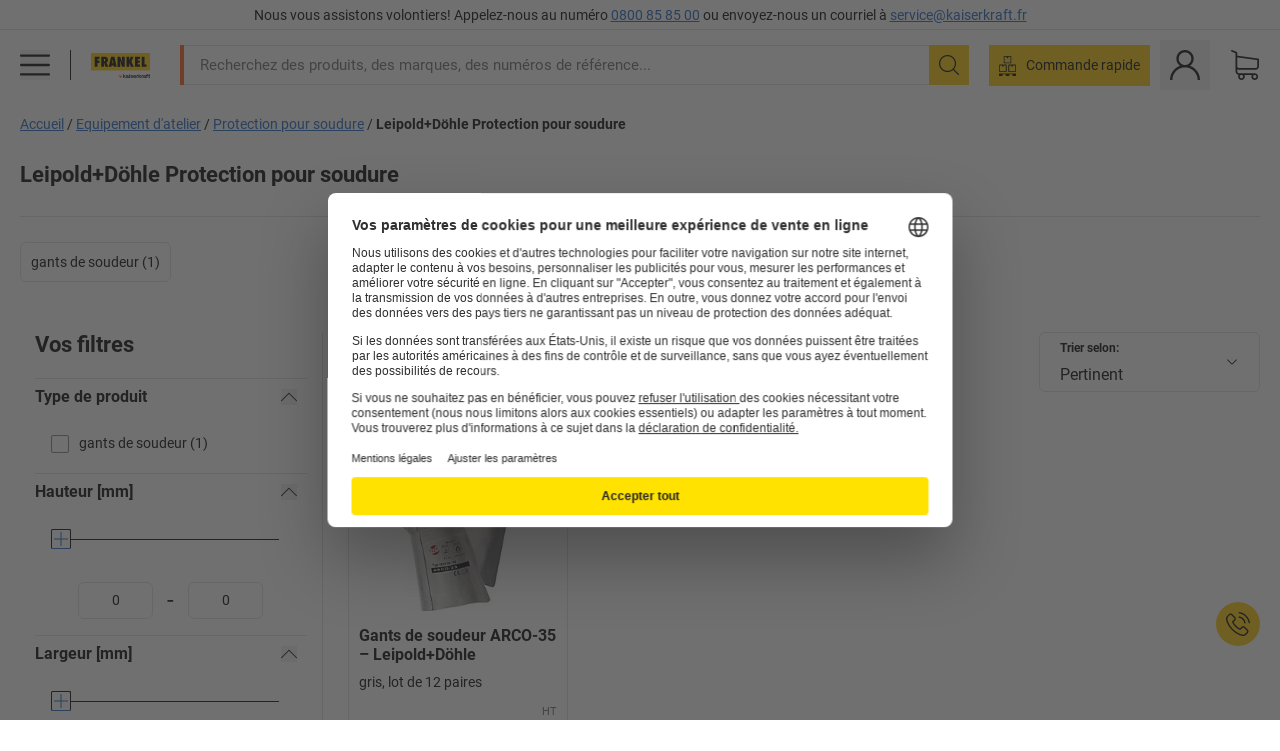

--- FILE ---
content_type: text/html; charset=utf-8
request_url: https://www.kaiserkraft.fr/equipement-d-atelier/protection-pour-soudure/c/64019-KK/brand-Leipold+D%c3%b6hle/
body_size: 124598
content:
<!doctype html>
								<html lang="fr"><head><title>FRANKEL kaiserkraft</title><meta charSet="utf-8"/><meta http-equiv="x-ua-compatible" content="ie=edge,chrome=1"/><meta name="viewport" content="width=device-width,initial-scale=1,minimum-scale=1,shrink-to-fit=no"/><meta name="apple-mobile-web-app-capable" content="yes"/><meta name="msapplication-tap-highlight" content="no"/><meta name="apple-mobile-web-app-title" content="FRANKEL kaiserkraft"/><meta name="application-name" content="FRANKEL kaiserkraft"/><meta data-react-helmet="true" name="twitter:title" content="FRANKEL kaiserkraft"/><meta data-react-helmet="true" property="og:title" content="FRANKEL kaiserkraft"/><meta data-react-helmet="true" name="twitter:image" content="https://images.kkeu.de/is/image/BEG/logo-claim-www.frankel.fr-fr?scl=1&amp;fmt=png&amp;wid=1200&amp;hei=630"/><meta data-react-helmet="true" property="og:image" content="https://images.kkeu.de/is/image/BEG/logo-claim-www.frankel.fr-fr?scl=1&amp;fmt=png&amp;wid=1200&amp;hei=630"/><meta data-react-helmet="true" name="robots" content="index, follow"/><meta data-react-helmet="true" name="description" content="Leipold+Döhle Protection pour soudure – Acheter chez kaiserkraft! – Garantie jusqu’à 15 ans ✓ 30 jours de droit de retour ✓ – succès garanti FRANKEL."/><meta data-react-helmet="true" name="twitter:card" content="summary_large_image"/><meta data-react-helmet="true" property="og:description" content="Leipold+Döhle Protection pour soudure – Acheter chez kaiserkraft! – Garantie jusqu’à 15 ans ✓ 30 jours de droit de retour ✓ – succès garanti FRANKEL."/><meta data-react-helmet="true" name="twitter:description" content="Leipold+Döhle Protection pour soudure – Acheter chez kaiserkraft! – Garantie jusqu’à 15 ans ✓ 30 jours de droit de retour ✓ – succès garanti FRANKEL."/><meta data-react-helmet="true" property="og:url" content="http://kk-frontend.priv.ecom.kkeu.de/equipement-d-atelier/protection-pour-soudure/c/64019-KK/brand-Leipold+D%C3%B6hle/"/><meta data-react-helmet="true" property="og:type" content="website"/><meta name="msapplication-config" content="https://media.prod.kkeu.de/dist/kk/browserconfig.xml"/><meta name="msapplication-TileColor" content="#ffffff"/><meta name="theme-color" content="#ffffff"/><link rel="apple-touch-icon" sizes="180x180" href="https://media.prod.kkeu.de/dist/kk/apple-touch-icon.png"/><link rel="icon" type="image/png" sizes="32x32" href="https://media.prod.kkeu.de/dist/kk/favicon-32x32.png"/><link rel="icon" type="image/png" sizes="16x16" href="https://media.prod.kkeu.de/dist/kk/favicon-16x16.png"/><link rel="manifest" href="https://media.prod.kkeu.de/dist/kk/manifest.json"/><link rel="mask-icon" href="https://media.prod.kkeu.de/dist/kk/safari-pinned-tab.svg" color="#ff5a12"/><link rel="preconnect" href="https://web.cmp.usercentrics.eu"/><link rel="dns-prefetch" href="https://web.cmp.usercentrics.eu"/><link rel="preconnect" href="https://media.prod.kkeu.de/dist"/><link rel="dns-prefetch" href="https://media.prod.kkeu.de/dist"/><link rel="preconnect" href="https://images.kkeu.de"/><link rel="dns-prefetch" href="https://images.kkeu.de"/><link data-react-helmet="true" rel="preload" href="https://images.kkeu.de/is/content/BEG/logo-www.frankel.fr-fr" as="image"/><link data-react-helmet="true" rel="preload" href="https://images.kkeu.de/is/content/BEG/logo-claim-www.frankel.fr-fr" as="image" media="(min-width: 1024px)"/><link data-react-helmet="true" rel="canonical" href="https://www.kaiserkraft.fr/equipement-d-atelier/protection-pour-soudure/c/64019-KK/brand-Leipold+D%C3%B6hle/"/><link data-react-helmet="true" rel="alternate" href="https://www.kaiserkraft.pt/equipamentos-para-oficinas/protecao-para-soldadores/c/64019-KK/brand-Leipold+D%C3%B6hle/" hrefLang="pt-PT"/><link data-react-helmet="true" rel="alternate" href="https://www.kaiserkraft.cz/vybaveni-dilen/ochrana-pri-svareni/c/64019-KK/brand-Leipold+D%C3%B6hle/" hrefLang="cs-CZ"/><link data-react-helmet="true" rel="alternate" href="https://www.kaiserkraft.de/werkstattausstattung/schweisserschutz/c/64019-KK/brand-Leipold+D%C3%B6hle/" hrefLang="de-DE"/><link data-react-helmet="true" rel="alternate" href="https://www.kaiserkraft.at/werkstattausstattung/schweisserschutz/c/64019-KK/brand-Leipold+D%C3%B6hle/" hrefLang="de-AT"/><link data-react-helmet="true" rel="alternate" href="https://www.kaiserkraft.ch/werkstattausstattung/schweisserschutz/c/64019-KK/brand-Leipold+D%C3%B6hle/" hrefLang="de-CH"/><link data-react-helmet="true" rel="alternate" href="https://www.kaiserkraft.es/taller-equipamientos-de/protecciones-para-soldadores/c/64019-KK/brand-Leipold+D%C3%B6hle/" hrefLang="es-ES"/><link data-react-helmet="true" rel="alternate" href="https://www.kaiserkraft.fr/equipement-d-atelier/protection-pour-soudure/c/64019-KK/brand-Leipold+D%C3%B6hle/" hrefLang="fr-FR"/><link data-react-helmet="true" rel="alternate" href="https://www.kaiserkraft.be/equipement-d-atelier/protection-pour-soudure/c/64019-KK/brand-Leipold+D%C3%B6hle/?lang=fr_BE" hrefLang="fr-BE"/><link data-react-helmet="true" rel="alternate" href="https://www.kaiserkraft.ch/equipement-d-atelier/protection-pour-soudure/c/64019-KK/brand-Leipold+D%C3%B6hle/?lang=fr_CH" hrefLang="fr-CH"/><link data-react-helmet="true" rel="alternate" href="https://www.kaiserkraft.co.uk/workshop-equipment/welding-protection/c/64019-KK/brand-Leipold+D%C3%B6hle/" hrefLang="en-GB"/><link data-react-helmet="true" rel="alternate" href="https://www.kaiserkraft.ie/workshop-equipment/welding-protection/c/64019-KK/brand-Leipold+D%C3%B6hle/" hrefLang="en-IE"/><link data-react-helmet="true" rel="alternate" href="https://www.export.kaiserkraft.com/workshop-equipment/welding-protection/c/64019-KK/brand-Leipold+D%C3%B6hle/" hrefLang="x-default"/><link data-react-helmet="true" rel="alternate" href="https://www.kaiserkraft.hr/radionicka-oprema/zastite-za-zavarivanje/c/64019-KK/brand-Leipold+D%C3%B6hle/" hrefLang="hr-HR"/><link data-react-helmet="true" rel="alternate" href="https://www.kaiserkraft.hu/muhelyfelszerelesek/hegesztesvedelem/c/64019-KK/brand-Leipold+D%C3%B6hle/" hrefLang="hu-HU"/><link data-react-helmet="true" rel="alternate" href="https://www.kaiserkraft.it/attrezzature-per-officina/protezioni-per-saldatura/c/64019-KK/brand-Leipold+D%C3%B6hle/" hrefLang="it-IT"/><link data-react-helmet="true" rel="alternate" href="https://www.kaiserkraft.ch/attrezzature-per-officina/protezioni-per-saldatura/c/64019-KK/brand-Leipold+D%C3%B6hle/?lang=it_CH" hrefLang="it-CH"/><link data-react-helmet="true" rel="alternate" href="https://www.kaiserkraft.nl/werkplaatsuitrusting/lasbescherming/c/64019-KK/brand-Leipold+D%C3%B6hle/" hrefLang="nl-NL"/><link data-react-helmet="true" rel="alternate" href="https://www.kaiserkraft.be/werkplaatsuitrusting/lasbescherming/c/64019-KK/brand-Leipold+D%C3%B6hle/" hrefLang="nl-BE"/><link data-react-helmet="true" rel="alternate" href="https://www.kaiserkraft.pl/wyposazenie-warsztatu/zaslony-maski-i-oslony-spawalnicze/c/64019-KK/brand-Leipold+D%C3%B6hle/" hrefLang="pl-PL"/><link data-react-helmet="true" rel="alternate" href="https://www.kaiserkraft.ro/echipamente-pentru-atelier/protectie-pentru-sudura/c/64019-KK/brand-Leipold+D%C3%B6hle/" hrefLang="ro-RO"/><link data-react-helmet="true" rel="alternate" href="https://www.kaiserkraft.si/delavniske-opreme/zascita-pri-varjenju/c/64019-KK/brand-Leipold+D%C3%B6hle/" hrefLang="sl-SI"/><link data-react-helmet="true" rel="alternate" href="https://www.kaiserkraft.sk/vybavenie-dielne/ochrana-pri-zvarani/c/64019-KK/brand-Leipold+D%C3%B6hle/" hrefLang="sk-SK"/><link rel="stylesheet" href="https://media.prod.kkeu.de/dist/kk/srv-css-index.8f18cf4b52ec3fd0e819.css"/><link data-chunk="pgo" rel="stylesheet" href="https://media.prod.kkeu.de/dist/kk/srv-9391.82734e5160f256bf0935.css"/><link data-chunk="pgo" rel="stylesheet" href="https://media.prod.kkeu.de/dist/kk/srv-7272.e775c328082ca84f8ee2.css"/><link data-chunk="pgo" rel="stylesheet" href="https://media.prod.kkeu.de/dist/kk/srv-6347.de7683f41e6005604a26.css"/><link data-chunk="pgo" rel="stylesheet" href="https://media.prod.kkeu.de/dist/kk/srv-pgo.873ebcb38c66d8874dc3.css"/><style>@font-face{font-family:"Roboto Regular";font-display:swap;src:url("https://media.prod.kkeu.de/dist/kk/fonts/roboto-v20-latin-regular.woff2") format("woff2"),url("https://media.prod.kkeu.de/dist/kk/fonts/roboto-v20-latin-regular.woff") format("woff");}@font-face{font-family:"Roboto Bold";font-display:swap;src:url("https://media.prod.kkeu.de/dist/kk/fonts/roboto-v20-latin-700.woff2") format("woff2"),url("https://media.prod.kkeu.de/dist/kk/fonts/roboto-v20-latin-700.woff") format("woff");}@font-face{font-family:"Roboto Condensed Bold";font-display:swap;src:url("https://media.prod.kkeu.de/dist/kk/fonts/RobotoCondensed-Bold.woff2") format("woff2");}</style><script id="usercentrics-cmp" data-settings-id="UqR6jos3_" src="https://web.cmp.usercentrics.eu/ui/loader.js" async=""></script><script type="text/javascript">
			// create dataLayer
			window.dataLayer = window.dataLayer || [];
			function gtag() {
					dataLayer.push(arguments);
			}

			// set „denied" as default for both ad and analytics storage, as well as ad_user_data and ad_personalization,
			gtag("consent", "default", {
					ad_user_data: "denied",
					ad_personalization: "denied",
					ad_storage: "denied",
					analytics_storage: "denied",
					wait_for_update: 2000 // milliseconds to wait for update
			});

			// Enable ads data redaction by default [optional]
			gtag("set", "ads_data_redaction", true);
		</script><script>dataLayer.push({"general":{"country":"fr","currency":"EUR","customerId":undefined,"customerType":"B2B","customerClassification":"external","language":"fr","isLoggedIn":false,"sge":"KK","webcode":"0WEB","pagePath":"\u002Fequipement-d-atelier\u002Fprotection-pour-soudure\u002Fc\u002F64019-KK\u002Fbrand-Leipold+D%C3%B6hle\u002F","originalLocation":"https:\u002F\u002Fwww.kaiserkraft.fr\u002Fequipement-d-atelier\u002Fprotection-pour-soudure\u002Fc\u002F64019-KK\u002Fbrand-Leipold+D%C3%B6hle\u002F","pageType":"Product Group Overview","sfmcId":undefined,"rfMigrated":false,"vsId":"2025-12-16.2910d54d","subscriberKey":undefined,"eProc":undefined,"FeatureTogglesEnabled":"AF,AQ,BG,AX,AG,AW,FA,BU,AJ,AP,BB,BM,BN,BR,AC,AT,AR,AE,BO,AA,CI,AH,AD,BL,BJ,CP,BD,CE,BK,DF,EC,GD,GC,GV,SALESFORCE_ABANDONED_CART_UPDATES,PDT_IMPORT_UNITS_VIA_KAFKA,GI,GK,HS,GX,GA,GF,HL,EK,GO,FW,DO,IG,PDT_IMPORT_ATTRIBUTES_VIA_KAFKA,FI,BV,GR,DY,ER,GN,HY,IY,GH,GS,IR,FU,DW,HU,IQ,GW,JM,GY,DQ,HC,DZ,GZ,FB,EY,BP,IW,DX,ED,GE,GU,FJ,ID,GJ,DS,FN,PDT_IMPORT_ASSETS_VIA_KAFKA,GQ,JH,FC,EA,FV,USE_DEBITOR_FOR_ORDER_APPROVAL_PROCESS,GM,DT,GG,FO","FeatureTogglesDisabled":"DI,BC,BI,CG,CD,BA,BT,BH,DH,BY,BW,CS,BZ,CR,CJ,AL,DB,CA,EM,CO,CY,CF,CH,CT,DJ,DA,CX,CC,CB,DD,HH,EP,BQ,HM,FX,ENKELFAEHIG_VARIANT_SCORE_BE,EZ,JQ,FP,DR,HX,JU,DU,EB,JN,FF,IA,HG,JS,HOME_PAGE_QUOTATION_FILTER_FE,HB,AK,IK,JC,IF,IL,HV,CW,PDT_IMPORT_CLASSIFICATIONS_VIA_KAFKA,JT,DM,HT,IZ,JJ,JV,EW,JK,EXPORT_DATA_TO_ALGOLIA,FM,IH,FZ,RECENTLY_VIEW_FE,CU,EX,FG,FY,JF,EL,GP,FW,CN,EH,HP,FH,JL,INVITATION_REGISTRATION_ENABLED,IC,FD,ES,PRODUCT_SERVICE_NEW_ARTICLE_SCHEMA_GDM,EE,HW,SALESFORCE_CUSTOMER_DATA_SEGMENTATION,IX,JI,EI,IN,HZ,EF,ET,HK,IMPORT_ARTICLE_IN_BATCH,IE,JO,HE,JR,IJ,IS,JB,IO,EN,EU,HF,IV,JD,HD,JE,IMPORT_EXPORT_PRICES_IN_BATCH,FL,JG,IT","experimentId":"test_Moving_Search_Bar","experimentVariant":"B"},"search":{"term":undefined,"count":undefined,"method":undefined,"suggest":undefined,"case":undefined},"event":"initial-meta"});</script><script type="text/plain" data-usercentrics="Google Tag Manager">(function(w,d,s,l,i){w[l]=w[l]||[];w[l].push({'gtm.start':
				new Date().getTime(),event:'gtm.js'});var f=d.getElementsByTagName(s)[0],
				j=d.createElement(s),dl=l!='dataLayer'?'&l='+l:'';j.async=true;
				j.src='https://www.googletagmanager.com/gtm.js?id='+i+dl+"";
				f.parentNode.insertBefore(j,f);
				})(window,document,'script','dataLayer','GTM-PXHWJM2');</script><script data-react-helmet="true">window.hj=window.hj||function(){(hj.q=hj.q||[]).push(arguments);}</script><script data-react-helmet="true" type="application/ld+json">[{"@context":"https://schema.org","@type":"BreadcrumbList","itemListElement":[{"@type":"ListItem","position":1,"item":{"@id":"https://www.kaiserkraft.fr","name":"Accueil"}},{"@type":"ListItem","position":2,"item":{"@id":"https://www.kaiserkraft.fr/equipement-d-atelier/c/62860-KK/","name":"Equipement d&#x27;atelier"}},{"@type":"ListItem","position":3,"item":{"@id":"https://www.kaiserkraft.fr/equipement-d-atelier/protection-pour-soudure/c/64019-KK/","name":"Protection pour soudure"}},{"@type":"ListItem","position":4,"item":{"@id":"https://www.kaiserkraft.fr/equipement-d-atelier/protection-pour-soudure/c/64019-KK/brand-Leipold+D%C3%B6hle/","name":"Leipold+Döhle Protection pour soudure"}}]},{"@context":"https://schema.org","@type":"ItemList","url":"https://www.kaiserkraft.fr/equipement-d-atelier/protection-pour-soudure/c/64019-KK/brand-Leipold+D%C3%B6hle/","numberOfItems":1,"itemListElement":[{"@type":"Product","image":"https://images.kkeu.de/is/image/BEG/Equipement_industriel/Equipement_d_atelier/Protection_pour_soudure/Gants_de_soudeur_ARCO-35_pdplarge-mrd--000023709278_PRD_org_all.jpg","url":"https://www.kaiserkraft.fr/protection/gants-de-travail/gants-de-soudeur-arco-35/gris-lot-de-12-paires/p/M1177269/","name":"Gants de soudeur ARCO-35 &ndash; Leipold+Döhle","offers":{"@type":"Offer","priceCurrency":"EUR","price":"217.00"}}],"name":"Leipold+Döhle Protection pour soudure"}]</script></head><body class="kk"><noscript><iframe src="https://www.googletagmanager.com/ns.html?id=GTM-PXHWJM2"
		height="0" width="0" style="display:none;visibility:hidden"></iframe></noscript><div id="root"><div data-hydration-id="MainMenu"><div aria-hidden="true" data-test-id="backdrop" class="fixed bg-black invisible _3Pq1tmyn9E8ApqRdbi-f-k"><div class="hidden s:block lg:hidden _2T6QzL8Rk4jZ3dnar2tUgq"><svg xmlns="http://www.w3.org/2000/svg" viewBox="0 0 64 64" class="icon absolute"><path d="M4.59 59.41a2 2 0 0 0 2.83 0L32 34.83l24.59 24.58a2 2 0 0 0 2.83-2.83L34.83 32 59.41 7.41a2 2 0 0 0-2.83-2.83L32 29.17 7.41 4.59a2 2 0 0 0-2.82 2.82L29.17 32 4.59 56.59a2 2 0 0 0 0 2.82z"></path></svg></div></div><div data-test-id="main-menu-id" class="_3Dl1E4quL93Sgfou1thnLe"><div data-test-id="navigation-header" class="_1S5ddB3buW8VYevhmfdrP"><button data-test-id="navigation-header-back-btn"><svg xmlns="http://www.w3.org/2000/svg" viewBox="0 0 477.175 477.175" style="enable-background:new 0 0 477.175 477.175" xml:space="preserve"><path d="m145.188 238.575 215.5-215.5c5.3-5.3 5.3-13.8 0-19.1s-13.8-5.3-19.1 0l-225.1 225.1c-5.3 5.3-5.3 13.8 0 19.1l225.1 225c2.6 2.6 6.1 4 9.5 4s6.9-1.3 9.5-4c5.3-5.3 5.3-13.8 0-19.1l-215.4-215.5z"></path></svg></button><span></span><button data-test-id="navigation-header-close-btn"><svg xmlns="http://www.w3.org/2000/svg" viewBox="0 0 64 64"><path d="M4.59 59.41a2 2 0 0 0 2.83 0L32 34.83l24.59 24.58a2 2 0 0 0 2.83-2.83L34.83 32 59.41 7.41a2 2 0 0 0-2.83-2.83L32 29.17 7.41 4.59a2 2 0 0 0-2.82 2.82L29.17 32 4.59 56.59a2 2 0 0 0 0 2.82z"></path></svg></button></div><div class="flex items-center relative justify-between p-3 min-h-[80px] md:min-h-[100px]"><div class="inline-block" data-test-id="main-menu-button-id"><a href="https://www.kaiserkraft.fr" rel="noreferrer" data-test-id="main-menu-logo-link-id" data-test-to="https://www.kaiserkraft.fr" class="flex items-center relative _16Ak9eI853xmIhdZsLo0IP   "><div class="_1KYWN1PFEIkkVJLnMHvAD1"><div data-test-id="default-logo" class="qI9fRXvHm8ZB1La_52-xE _2r2oaq34D77cyx8FCNYORe"><img alt="Logo kaiserkraft" src="https://images.kkeu.de/is/content/BEG/logo-www.frankel.fr-fr" class="_2mH70ilIH4Odp0Ye5evM2q" loading="lazy"/><img alt="Logo kaiserkraft - succès garanti." src="https://images.kkeu.de/is/content/BEG/logo-claim-www.frankel.fr-fr" class="_3whJngDhywMmdavuExTbKW" loading="lazy"/></div></div></a></div><button aria-label="close"><svg xmlns="http://www.w3.org/2000/svg" viewBox="0 0 64 64" class="w-3 h-3"><path d="M4.59 59.41a2 2 0 0 0 2.83 0L32 34.83l24.59 24.58a2 2 0 0 0 2.83-2.83L34.83 32 59.41 7.41a2 2 0 0 0-2.83-2.83L32 29.17 7.41 4.59a2 2 0 0 0-2.82 2.82L29.17 32 4.59 56.59a2 2 0 0 0 0 2.82z"></path></svg></button></div><div class="_1JVFGHP0Jv9e7Bw54kNuX7"><nav role="navigation"><ul class="_3b1PremiufezVdjV7uRhqR" data-test-id="top-categories-id"><li class="h-6 _3C18u51qNtHYST5eFerKey " data-test-id="top-categories-category-id"><button class="flex items-center relative py-0 px-3 w-full h-full text-left"><i class="_1TAyCbMN1saLLoKvff_ZXJ"><div class="scene7-icon" data-test-id="scene-7-icon"><span class="isvg "></span></div></i><span class="J645zMlEsfbRxEfTa2oVo">Bureaux</span><i class="_3prkcjR_Lx9SXambLEmYip"><svg xmlns="http://www.w3.org/2000/svg" viewBox="0 0 477.175 477.175" style="enable-background:new 0 0 477.175 477.175" xml:space="preserve"><path d="m360.731 229.075-225.1-225.1c-5.3-5.3-13.8-5.3-19.1 0s-5.3 13.8 0 19.1l215.5 215.5-215.5 215.5c-5.3 5.3-5.3 13.8 0 19.1 2.6 2.6 6.1 4 9.5 4 3.4 0 6.9-1.3 9.5-4l225.1-225.1c5.3-5.2 5.3-13.8.1-19z"></path></svg></i><div class="bg-white _242xmHloUGbjIftikQtBh_" data-test-id="categories-id"><div class="flex items-center relative justify-between p-3 min-h-[80px] md:min-h-[100px] mt-[50px] md:mt-0 max-md:min-h-0 max-md:p-0"><div class="max-w-full" data-test-id="view-all-category-id"><div class="hidden md:block font-bold capitalize leading-normal mb-1 text-lg overflow-hidden text-ellipsis mb-3">Bureaux</div></div></div><ul class="overflow-y-scroll h-full"><li data-test-id="category-id" class="border-t last:border-b border-solid border-kk-grey-200"><a href="/mobilier-de-bureau/c/62861-KK/" rel="noreferrer" data-test-id="internal-link" data-test-to="/mobilier-de-bureau/c/62861-KK/" class="flex items-center justify-between px-3 text-lg h-6 hover:bg-kk-blue-100 focus-visible:bg-kk-blue-100 focus-visible:outline-0 text-black no-underline   "><span class="overflow-hidden text-ellipsis mr-2">Mobilier de bureau</span><svg xmlns="http://www.w3.org/2000/svg" viewBox="0 0 477.175 477.175" style="enable-background:new 0 0 477.175 477.175" xml:space="preserve" class="icon text-base"><path d="m360.731 229.075-225.1-225.1c-5.3-5.3-13.8-5.3-19.1 0s-5.3 13.8 0 19.1l215.5 215.5-215.5 215.5c-5.3 5.3-5.3 13.8 0 19.1 2.6 2.6 6.1 4 9.5 4 3.4 0 6.9-1.3 9.5-4l225.1-225.1c5.3-5.2 5.3-13.8.1-19z"></path></svg></a><div class="bg-white _3Y2IHryH1JccHvivtOWQBN" data-test-id="sub-categories-id"><div class="flex items-center relative justify-between p-3 min-h-[80px] md:min-h-[100px] md:mt-0 max-md:py-2 max-md:min-h-[50px] mt-[50px]" data-test-id="category-overview-link"><div class="max-w-full" data-test-id="view-all-category-id"><div class="hidden md:block font-bold capitalize leading-normal mb-1 text-lg overflow-hidden text-ellipsis">Mobilier de bureau</div><a href="/mobilier-de-bureau/c/62861-KK/" rel="noreferrer" data-test-id="internal-link" data-test-to="/mobilier-de-bureau/c/62861-KK/" class="text-[16px] sm:text-base _3IoTGyPDlUo0oMRGlzerr0  ">Tout afficher</a></div></div><ul><li data-test-id="subcategory-id" class="border-t last:border-b border-solid border-transparent"><a href="/mobilier-de-bureau/chaises-de-bureau/c/74045-KK/" rel="noreferrer" data-test-id="internal-link" data-test-to="/mobilier-de-bureau/chaises-de-bureau/c/74045-KK/" class="flex items-center px-3 text-lg h-6 hover:bg-kk-blue-100 focus-visible:bg-kk-blue-100 focus-visible:outline-0   "><span class="_89mRphD1AZR6dVechY45-"></span><span class="overflow-hidden text-ellipsis mr-2">Chaises de bureau</span></a></li><li data-test-id="subcategory-id" class="border-t last:border-b border-solid border-transparent"><a href="/mobilier-de-bureau/armoires-a-cles/c/1107932-KK/" rel="noreferrer" data-test-id="internal-link" data-test-to="/mobilier-de-bureau/armoires-a-cles/c/1107932-KK/" class="flex items-center px-3 text-lg h-6 hover:bg-kk-blue-100 focus-visible:bg-kk-blue-100 focus-visible:outline-0   "><span class="_89mRphD1AZR6dVechY45-"></span><span class="overflow-hidden text-ellipsis mr-2">Armoires à clés</span></a></li><li data-test-id="subcategory-id" class="border-t last:border-b border-solid border-transparent"><a href="/mobilier-de-bureau/armoires-de-bureau/c/74043_1-KK/" rel="noreferrer" data-test-id="internal-link" data-test-to="/mobilier-de-bureau/armoires-de-bureau/c/74043_1-KK/" class="flex items-center px-3 text-lg h-6 hover:bg-kk-blue-100 focus-visible:bg-kk-blue-100 focus-visible:outline-0   "><span class="_89mRphD1AZR6dVechY45-"></span><span class="overflow-hidden text-ellipsis mr-2">Armoires de bureau</span></a></li><li data-test-id="subcategory-id" class="border-t last:border-b border-solid border-transparent"><a href="/mobilier-de-bureau/tabourets-de-bureau/c/16073402-KK/" rel="noreferrer" data-test-id="internal-link" data-test-to="/mobilier-de-bureau/tabourets-de-bureau/c/16073402-KK/" class="flex items-center px-3 text-lg h-6 hover:bg-kk-blue-100 focus-visible:bg-kk-blue-100 focus-visible:outline-0   "><span class="_89mRphD1AZR6dVechY45-"></span><span class="overflow-hidden text-ellipsis mr-2">Tabourets de bureau</span></a></li><li data-test-id="subcategory-id" class="border-t last:border-b border-solid border-transparent"><a href="/mobilier-de-bureau/bureaux-assis-debout-electriques/c/1082501-KK/" rel="noreferrer" data-test-id="internal-link" data-test-to="/mobilier-de-bureau/bureaux-assis-debout-electriques/c/1082501-KK/" class="flex items-center px-3 text-lg h-6 hover:bg-kk-blue-100 focus-visible:bg-kk-blue-100 focus-visible:outline-0   "><span class="_89mRphD1AZR6dVechY45-"></span><span class="overflow-hidden text-ellipsis mr-2">Bureaux assis-debout électriques</span></a></li><li data-test-id="subcategory-id" class="border-t last:border-b border-solid border-transparent"><a href="/mobilier-de-bureau/cloisons-de-bureau/c/63906-KK/" rel="noreferrer" data-test-id="internal-link" data-test-to="/mobilier-de-bureau/cloisons-de-bureau/c/63906-KK/" class="flex items-center px-3 text-lg h-6 hover:bg-kk-blue-100 focus-visible:bg-kk-blue-100 focus-visible:outline-0   "><span class="_89mRphD1AZR6dVechY45-"></span><span class="overflow-hidden text-ellipsis mr-2">Cloisons de bureau</span></a></li><li data-test-id="subcategory-id" class="border-t last:border-b border-solid border-transparent"><a href="/mobilier-de-bureau/tables-de-conference/c/63685-KK/" rel="noreferrer" data-test-id="internal-link" data-test-to="/mobilier-de-bureau/tables-de-conference/c/63685-KK/" class="flex items-center px-3 text-lg h-6 hover:bg-kk-blue-100 focus-visible:bg-kk-blue-100 focus-visible:outline-0   "><span class="_89mRphD1AZR6dVechY45-"></span><span class="overflow-hidden text-ellipsis mr-2">Tables de conférence</span></a></li><li data-test-id="subcategory-id" class="border-t last:border-b border-solid border-transparent"><a href="/mobilier-de-bureau/mobilier-de-reception/c/10815028-KK/" rel="noreferrer" data-test-id="internal-link" data-test-to="/mobilier-de-bureau/mobilier-de-reception/c/10815028-KK/" class="flex items-center px-3 text-lg h-6 hover:bg-kk-blue-100 focus-visible:bg-kk-blue-100 focus-visible:outline-0   "><span class="_89mRphD1AZR6dVechY45-"></span><span class="overflow-hidden text-ellipsis mr-2">Mobilier de réception</span></a></li><li data-test-id="subcategory-id" class="border-t last:border-b border-solid border-transparent"><a href="/mobilier-de-bureau/armoires-et-classeurs-a-dossiers-suspendus/c/74099_1-KK/" rel="noreferrer" data-test-id="internal-link" data-test-to="/mobilier-de-bureau/armoires-et-classeurs-a-dossiers-suspendus/c/74099_1-KK/" class="flex items-center px-3 text-lg h-6 hover:bg-kk-blue-100 focus-visible:bg-kk-blue-100 focus-visible:outline-0   "><span class="_89mRphD1AZR6dVechY45-"></span><span class="overflow-hidden text-ellipsis mr-2">Armoires et classeurs à dossiers suspendus</span></a></li><li data-test-id="subcategory-id" class="border-t last:border-b border-solid border-transparent"><a href="/mobilier-de-bureau/caissons-roulants-caissons-fixes/c/63901-KK/" rel="noreferrer" data-test-id="internal-link" data-test-to="/mobilier-de-bureau/caissons-roulants-caissons-fixes/c/63901-KK/" class="flex items-center px-3 text-lg h-6 hover:bg-kk-blue-100 focus-visible:bg-kk-blue-100 focus-visible:outline-0   "><span class="_89mRphD1AZR6dVechY45-"></span><span class="overflow-hidden text-ellipsis mr-2">Caissons roulants, caissons fixes</span></a></li><li data-test-id="subcategory-id" class="border-t last:border-b border-solid border-transparent"><a href="/mobilier-de-bureau/chaises-empilables-chaises-de-reunion/c/62774_2-KK/" rel="noreferrer" data-test-id="internal-link" data-test-to="/mobilier-de-bureau/chaises-empilables-chaises-de-reunion/c/62774_2-KK/" class="flex items-center px-3 text-lg h-6 hover:bg-kk-blue-100 focus-visible:bg-kk-blue-100 focus-visible:outline-0   "><span class="_89mRphD1AZR6dVechY45-"></span><span class="overflow-hidden text-ellipsis mr-2">Chaises empilables, chaises de réunion</span></a></li><li data-test-id="subcategory-id" class="border-t last:border-b border-solid border-transparent"><a href="/mobilier-de-bureau/tables-de-cafeteria-et-mange-debout/c/1029797-KK/" rel="noreferrer" data-test-id="internal-link" data-test-to="/mobilier-de-bureau/tables-de-cafeteria-et-mange-debout/c/1029797-KK/" class="flex items-center px-3 text-lg h-6 hover:bg-kk-blue-100 focus-visible:bg-kk-blue-100 focus-visible:outline-0   "><span class="_89mRphD1AZR6dVechY45-"></span><span class="overflow-hidden text-ellipsis mr-2">Tables de cafétéria et mange-debout</span></a></li><li data-test-id="subcategory-id" class="border-t last:border-b border-solid border-transparent"><a href="/mobilier-de-bureau/bureaux-d-entreprises/c/63686_2-KK/" rel="noreferrer" data-test-id="internal-link" data-test-to="/mobilier-de-bureau/bureaux-d-entreprises/c/63686_2-KK/" class="flex items-center px-3 text-lg h-6 hover:bg-kk-blue-100 focus-visible:bg-kk-blue-100 focus-visible:outline-0   "><span class="_89mRphD1AZR6dVechY45-"></span><span class="overflow-hidden text-ellipsis mr-2">Bureaux d&#x27;entreprises</span></a></li><li data-test-id="subcategory-id" class="border-t last:border-b border-solid border-transparent"><a href="/mobilier-de-bureau/armoires-basses/c/17060987-KK/" rel="noreferrer" data-test-id="internal-link" data-test-to="/mobilier-de-bureau/armoires-basses/c/17060987-KK/" class="flex items-center px-3 text-lg h-6 hover:bg-kk-blue-100 focus-visible:bg-kk-blue-100 focus-visible:outline-0   "><span class="_89mRphD1AZR6dVechY45-"></span><span class="overflow-hidden text-ellipsis mr-2">Armoires basses</span></a></li><li data-test-id="subcategory-id" class="border-t last:border-b border-solid border-transparent"><a href="/mobilier-de-bureau/tabourets-de-bar-et-chaises-de-bar/c/62772-KK/" rel="noreferrer" data-test-id="internal-link" data-test-to="/mobilier-de-bureau/tabourets-de-bar-et-chaises-de-bar/c/62772-KK/" class="flex items-center px-3 text-lg h-6 hover:bg-kk-blue-100 focus-visible:bg-kk-blue-100 focus-visible:outline-0   "><span class="_89mRphD1AZR6dVechY45-"></span><span class="overflow-hidden text-ellipsis mr-2">Tabourets de bar et chaises de bar</span></a></li><li data-test-id="subcategory-id" class="border-t last:border-b border-solid border-transparent"><a href="/mobilier-de-bureau/rayonnages-de-bureau/c/62870_2-KK/" rel="noreferrer" data-test-id="internal-link" data-test-to="/mobilier-de-bureau/rayonnages-de-bureau/c/62870_2-KK/" class="flex items-center px-3 text-lg h-6 hover:bg-kk-blue-100 focus-visible:bg-kk-blue-100 focus-visible:outline-0   "><span class="_89mRphD1AZR6dVechY45-"></span><span class="overflow-hidden text-ellipsis mr-2">Rayonnages de bureau</span></a></li><li data-test-id="subcategory-id" class="border-t last:border-b border-solid border-transparent"><a href="/mobilier-de-bureau/armoires-a-vitrine/c/1106835_1-KK/" rel="noreferrer" data-test-id="internal-link" data-test-to="/mobilier-de-bureau/armoires-a-vitrine/c/1106835_1-KK/" class="flex items-center px-3 text-lg h-6 hover:bg-kk-blue-100 focus-visible:bg-kk-blue-100 focus-visible:outline-0   "><span class="_89mRphD1AZR6dVechY45-"></span><span class="overflow-hidden text-ellipsis mr-2">Armoires à vitrine</span></a></li><li data-test-id="subcategory-id" class="border-t last:border-b border-solid border-transparent"><a href="/mobilier-de-bureau/bureaux-complets/c/63911-KK/" rel="noreferrer" data-test-id="internal-link" data-test-to="/mobilier-de-bureau/bureaux-complets/c/63911-KK/" class="flex items-center px-3 text-lg h-6 hover:bg-kk-blue-100 focus-visible:bg-kk-blue-100 focus-visible:outline-0   "><span class="_89mRphD1AZR6dVechY45-"></span><span class="overflow-hidden text-ellipsis mr-2">Bureaux complets</span></a></li><li data-test-id="subcategory-id" class="border-t last:border-b border-solid border-transparent"><a href="/mobilier-de-bureau/rayonnages-pour-archives/c/62869_1-KK/" rel="noreferrer" data-test-id="internal-link" data-test-to="/mobilier-de-bureau/rayonnages-pour-archives/c/62869_1-KK/" class="flex items-center px-3 text-lg h-6 hover:bg-kk-blue-100 focus-visible:bg-kk-blue-100 focus-visible:outline-0   "><span class="_89mRphD1AZR6dVechY45-"></span><span class="overflow-hidden text-ellipsis mr-2">Rayonnages pour archives</span></a></li></ul></div></li><li data-test-id="category-id" class="border-t last:border-b border-solid border-kk-grey-200"><a href="/equipement-de-bureau/c/62844-KK/" rel="noreferrer" data-test-id="internal-link" data-test-to="/equipement-de-bureau/c/62844-KK/" class="flex items-center justify-between px-3 text-lg h-6 hover:bg-kk-blue-100 focus-visible:bg-kk-blue-100 focus-visible:outline-0 text-black no-underline   "><span class="overflow-hidden text-ellipsis mr-2">Équipement de bureau</span><svg xmlns="http://www.w3.org/2000/svg" viewBox="0 0 477.175 477.175" style="enable-background:new 0 0 477.175 477.175" xml:space="preserve" class="icon text-base"><path d="m360.731 229.075-225.1-225.1c-5.3-5.3-13.8-5.3-19.1 0s-5.3 13.8 0 19.1l215.5 215.5-215.5 215.5c-5.3 5.3-5.3 13.8 0 19.1 2.6 2.6 6.1 4 9.5 4 3.4 0 6.9-1.3 9.5-4l225.1-225.1c5.3-5.2 5.3-13.8.1-19z"></path></svg></a><div class="bg-white _3Y2IHryH1JccHvivtOWQBN" data-test-id="sub-categories-id"><div class="flex items-center relative justify-between p-3 min-h-[80px] md:min-h-[100px] md:mt-0 max-md:py-2 max-md:min-h-[50px] mt-[50px]" data-test-id="category-overview-link"><div class="max-w-full" data-test-id="view-all-category-id"><div class="hidden md:block font-bold capitalize leading-normal mb-1 text-lg overflow-hidden text-ellipsis">Équipement de bureau</div><a href="/equipement-de-bureau/c/62844-KK/" rel="noreferrer" data-test-id="internal-link" data-test-to="/equipement-de-bureau/c/62844-KK/" class="text-[16px] sm:text-base _3IoTGyPDlUo0oMRGlzerr0  ">Tout afficher</a></div></div><ul><li data-test-id="subcategory-id" class="border-t last:border-b border-solid border-transparent"><a href="/equipement-de-bureau/accessoires-de-bureau/c/72988-KK/" rel="noreferrer" data-test-id="internal-link" data-test-to="/equipement-de-bureau/accessoires-de-bureau/c/72988-KK/" class="flex items-center px-3 text-lg h-6 hover:bg-kk-blue-100 focus-visible:bg-kk-blue-100 focus-visible:outline-0   "><span class="_89mRphD1AZR6dVechY45-"></span><span class="overflow-hidden text-ellipsis mr-2">Accessoires de bureau</span></a></li><li data-test-id="subcategory-id" class="border-t last:border-b border-solid border-transparent"><a href="/equipement-de-bureau/porte-affiches/c/74097-KK/" rel="noreferrer" data-test-id="internal-link" data-test-to="/equipement-de-bureau/porte-affiches/c/74097-KK/" class="flex items-center px-3 text-lg h-6 hover:bg-kk-blue-100 focus-visible:bg-kk-blue-100 focus-visible:outline-0   "><span class="_89mRphD1AZR6dVechY45-"></span><span class="overflow-hidden text-ellipsis mr-2">Porte-affiches</span></a></li><li data-test-id="subcategory-id" class="border-t last:border-b border-solid border-transparent"><a href="/equipement-de-bureau/porte-manteaux/c/63898_1-KK/" rel="noreferrer" data-test-id="internal-link" data-test-to="/equipement-de-bureau/porte-manteaux/c/63898_1-KK/" class="flex items-center px-3 text-lg h-6 hover:bg-kk-blue-100 focus-visible:bg-kk-blue-100 focus-visible:outline-0   "><span class="_89mRphD1AZR6dVechY45-"></span><span class="overflow-hidden text-ellipsis mr-2">Porte-manteaux</span></a></li><li data-test-id="subcategory-id" class="border-t last:border-b border-solid border-transparent"><a href="/equipement-de-bureau/plaques-de-porte-panneaux-d-information/c/63894-KK/" rel="noreferrer" data-test-id="internal-link" data-test-to="/equipement-de-bureau/plaques-de-porte-panneaux-d-information/c/63894-KK/" class="flex items-center px-3 text-lg h-6 hover:bg-kk-blue-100 focus-visible:bg-kk-blue-100 focus-visible:outline-0   "><span class="_89mRphD1AZR6dVechY45-"></span><span class="overflow-hidden text-ellipsis mr-2">Plaques de porte, panneaux d&#x27;information</span></a></li><li data-test-id="subcategory-id" class="border-t last:border-b border-solid border-transparent"><a href="/equipement-de-bureau/systemes-de-classement/c/63893-KK/" rel="noreferrer" data-test-id="internal-link" data-test-to="/equipement-de-bureau/systemes-de-classement/c/63893-KK/" class="flex items-center px-3 text-lg h-6 hover:bg-kk-blue-100 focus-visible:bg-kk-blue-100 focus-visible:outline-0   "><span class="_89mRphD1AZR6dVechY45-"></span><span class="overflow-hidden text-ellipsis mr-2">Systèmes de classement</span></a></li><li data-test-id="subcategory-id" class="border-t last:border-b border-solid border-transparent"><a href="/equipement-de-bureau/marchepieds-roulants/c/63902-KK/" rel="noreferrer" data-test-id="internal-link" data-test-to="/equipement-de-bureau/marchepieds-roulants/c/63902-KK/" class="flex items-center px-3 text-lg h-6 hover:bg-kk-blue-100 focus-visible:bg-kk-blue-100 focus-visible:outline-0   "><span class="_89mRphD1AZR6dVechY45-"></span><span class="overflow-hidden text-ellipsis mr-2">Marchepieds roulants</span></a></li><li data-test-id="subcategory-id" class="border-t last:border-b border-solid border-transparent"><a href="/equipement-de-bureau/lampes-de-bureau/c/64017_2-KK/" rel="noreferrer" data-test-id="internal-link" data-test-to="/equipement-de-bureau/lampes-de-bureau/c/64017_2-KK/" class="flex items-center px-3 text-lg h-6 hover:bg-kk-blue-100 focus-visible:bg-kk-blue-100 focus-visible:outline-0   "><span class="_89mRphD1AZR6dVechY45-"></span><span class="overflow-hidden text-ellipsis mr-2">Lampes de bureau</span></a></li><li data-test-id="subcategory-id" class="border-t last:border-b border-solid border-transparent"><a href="/equipement-de-bureau/horloges-murales/c/63907_1-KK/" rel="noreferrer" data-test-id="internal-link" data-test-to="/equipement-de-bureau/horloges-murales/c/63907_1-KK/" class="flex items-center px-3 text-lg h-6 hover:bg-kk-blue-100 focus-visible:bg-kk-blue-100 focus-visible:outline-0   "><span class="_89mRphD1AZR6dVechY45-"></span><span class="overflow-hidden text-ellipsis mr-2">Horloges murales</span></a></li><li data-test-id="subcategory-id" class="border-t last:border-b border-solid border-transparent"><a href="/equipement-de-bureau/tapis-de-protection-de-sol/c/63895-KK/" rel="noreferrer" data-test-id="internal-link" data-test-to="/equipement-de-bureau/tapis-de-protection-de-sol/c/63895-KK/" class="flex items-center px-3 text-lg h-6 hover:bg-kk-blue-100 focus-visible:bg-kk-blue-100 focus-visible:outline-0   "><span class="_89mRphD1AZR6dVechY45-"></span><span class="overflow-hidden text-ellipsis mr-2">Tapis de protection de sol</span></a></li><li data-test-id="subcategory-id" class="border-t last:border-b border-solid border-transparent"><a href="/equipement-de-bureau/destructeurs-de-documents/c/1029767-KK/" rel="noreferrer" data-test-id="internal-link" data-test-to="/equipement-de-bureau/destructeurs-de-documents/c/1029767-KK/" class="flex items-center px-3 text-lg h-6 hover:bg-kk-blue-100 focus-visible:bg-kk-blue-100 focus-visible:outline-0   "><span class="_89mRphD1AZR6dVechY45-"></span><span class="overflow-hidden text-ellipsis mr-2">Destructeurs de documents</span></a></li><li data-test-id="subcategory-id" class="border-t last:border-b border-solid border-transparent"><a href="/equipement-de-bureau/rehausses-ecritoires/c/63903-KK/" rel="noreferrer" data-test-id="internal-link" data-test-to="/equipement-de-bureau/rehausses-ecritoires/c/63903-KK/" class="flex items-center px-3 text-lg h-6 hover:bg-kk-blue-100 focus-visible:bg-kk-blue-100 focus-visible:outline-0   "><span class="_89mRphD1AZR6dVechY45-"></span><span class="overflow-hidden text-ellipsis mr-2">Rehausses écritoires</span></a></li><li data-test-id="subcategory-id" class="border-t last:border-b border-solid border-transparent"><a href="/equipement-de-bureau/plaques-signaletiques/c/63882-KK/" rel="noreferrer" data-test-id="internal-link" data-test-to="/equipement-de-bureau/plaques-signaletiques/c/63882-KK/" class="flex items-center px-3 text-lg h-6 hover:bg-kk-blue-100 focus-visible:bg-kk-blue-100 focus-visible:outline-0   "><span class="_89mRphD1AZR6dVechY45-"></span><span class="overflow-hidden text-ellipsis mr-2">Plaques signalétiques</span></a></li><li data-test-id="subcategory-id" class="border-t last:border-b border-solid border-transparent"><a href="/equipement-de-bureau/supports-pour-tablettes-tactiles-et-ordinateurs/c/11418702-KK/" rel="noreferrer" data-test-id="internal-link" data-test-to="/equipement-de-bureau/supports-pour-tablettes-tactiles-et-ordinateurs/c/11418702-KK/" class="flex items-center px-3 text-lg h-6 hover:bg-kk-blue-100 focus-visible:bg-kk-blue-100 focus-visible:outline-0   "><span class="_89mRphD1AZR6dVechY45-"></span><span class="overflow-hidden text-ellipsis mr-2">Supports pour tablettes tactiles et ordinateurs</span></a></li><li data-test-id="subcategory-id" class="border-t last:border-b border-solid border-transparent"><a href="/equipement-de-bureau/repose-pieds-bureau/c/1151164-KK/" rel="noreferrer" data-test-id="internal-link" data-test-to="/equipement-de-bureau/repose-pieds-bureau/c/1151164-KK/" class="flex items-center px-3 text-lg h-6 hover:bg-kk-blue-100 focus-visible:bg-kk-blue-100 focus-visible:outline-0   "><span class="_89mRphD1AZR6dVechY45-"></span><span class="overflow-hidden text-ellipsis mr-2">Repose-pieds bureau</span></a></li><li data-test-id="subcategory-id" class="border-t last:border-b border-solid border-transparent"><a href="/equipement-de-bureau/machines-de-bureau/c/63896-KK/" rel="noreferrer" data-test-id="internal-link" data-test-to="/equipement-de-bureau/machines-de-bureau/c/63896-KK/" class="flex items-center px-3 text-lg h-6 hover:bg-kk-blue-100 focus-visible:bg-kk-blue-100 focus-visible:outline-0   "><span class="_89mRphD1AZR6dVechY45-"></span><span class="overflow-hidden text-ellipsis mr-2">Machines de bureau</span></a></li><li data-test-id="subcategory-id" class="border-t last:border-b border-solid border-transparent"><a href="/equipement-de-bureau/porte-parapluies/c/1029808-KK/" rel="noreferrer" data-test-id="internal-link" data-test-to="/equipement-de-bureau/porte-parapluies/c/1029808-KK/" class="flex items-center px-3 text-lg h-6 hover:bg-kk-blue-100 focus-visible:bg-kk-blue-100 focus-visible:outline-0   "><span class="_89mRphD1AZR6dVechY45-"></span><span class="overflow-hidden text-ellipsis mr-2">Porte-parapluies</span></a></li><li data-test-id="subcategory-id" class="border-t last:border-b border-solid border-transparent"><a href="/equipement-de-bureau/pointeuses/c/1029788-KK/" rel="noreferrer" data-test-id="internal-link" data-test-to="/equipement-de-bureau/pointeuses/c/1029788-KK/" class="flex items-center px-3 text-lg h-6 hover:bg-kk-blue-100 focus-visible:bg-kk-blue-100 focus-visible:outline-0   "><span class="_89mRphD1AZR6dVechY45-"></span><span class="overflow-hidden text-ellipsis mr-2">Pointeuses</span></a></li><li data-test-id="subcategory-id" class="border-t last:border-b border-solid border-transparent"><a href="/equipement-de-bureau/cale-portes/c/4198486-KK/" rel="noreferrer" data-test-id="internal-link" data-test-to="/equipement-de-bureau/cale-portes/c/4198486-KK/" class="flex items-center px-3 text-lg h-6 hover:bg-kk-blue-100 focus-visible:bg-kk-blue-100 focus-visible:outline-0   "><span class="_89mRphD1AZR6dVechY45-"></span><span class="overflow-hidden text-ellipsis mr-2">Cale-portes</span></a></li><li data-test-id="subcategory-id" class="border-t last:border-b border-solid border-transparent"><a href="/equipement-de-bureau/machines-a-plastifier/c/1029769-KK/" rel="noreferrer" data-test-id="internal-link" data-test-to="/equipement-de-bureau/machines-a-plastifier/c/1029769-KK/" class="flex items-center px-3 text-lg h-6 hover:bg-kk-blue-100 focus-visible:bg-kk-blue-100 focus-visible:outline-0   "><span class="_89mRphD1AZR6dVechY45-"></span><span class="overflow-hidden text-ellipsis mr-2">Machines à plastifier</span></a></li><li data-test-id="subcategory-id" class="border-t last:border-b border-solid border-transparent"><a href="/equipement-de-bureau/compteurs-de-monnaie-et-de-billets/c/1107934-KK/" rel="noreferrer" data-test-id="internal-link" data-test-to="/equipement-de-bureau/compteurs-de-monnaie-et-de-billets/c/1107934-KK/" class="flex items-center px-3 text-lg h-6 hover:bg-kk-blue-100 focus-visible:bg-kk-blue-100 focus-visible:outline-0   "><span class="_89mRphD1AZR6dVechY45-"></span><span class="overflow-hidden text-ellipsis mr-2">Compteurs de monnaie et de billets</span></a></li><li data-test-id="subcategory-id" class="border-t last:border-b border-solid border-transparent"><a href="/equipement-de-bureau/plantes-artificielles-de-bureau/c/1036083_2-KK/" rel="noreferrer" data-test-id="internal-link" data-test-to="/equipement-de-bureau/plantes-artificielles-de-bureau/c/1036083_2-KK/" class="flex items-center px-3 text-lg h-6 hover:bg-kk-blue-100 focus-visible:bg-kk-blue-100 focus-visible:outline-0   "><span class="_89mRphD1AZR6dVechY45-"></span><span class="overflow-hidden text-ellipsis mr-2">Plantes artificielles de bureau</span></a></li><li data-test-id="subcategory-id" class="border-t last:border-b border-solid border-transparent"><a href="/equipement-de-bureau/mallette-ordinateur/c/1111594-KK/" rel="noreferrer" data-test-id="internal-link" data-test-to="/equipement-de-bureau/mallette-ordinateur/c/1111594-KK/" class="flex items-center px-3 text-lg h-6 hover:bg-kk-blue-100 focus-visible:bg-kk-blue-100 focus-visible:outline-0   "><span class="_89mRphD1AZR6dVechY45-"></span><span class="overflow-hidden text-ellipsis mr-2">Mallette ordinateur</span></a></li></ul></div></li><li data-test-id="category-id" class="border-t last:border-b border-solid border-kk-grey-200"><a href="/materiels-de-conference/c/62849-KK/" rel="noreferrer" data-test-id="internal-link" data-test-to="/materiels-de-conference/c/62849-KK/" class="flex items-center justify-between px-3 text-lg h-6 hover:bg-kk-blue-100 focus-visible:bg-kk-blue-100 focus-visible:outline-0 text-black no-underline   "><span class="overflow-hidden text-ellipsis mr-2">Matériels de conférence</span><svg xmlns="http://www.w3.org/2000/svg" viewBox="0 0 477.175 477.175" style="enable-background:new 0 0 477.175 477.175" xml:space="preserve" class="icon text-base"><path d="m360.731 229.075-225.1-225.1c-5.3-5.3-13.8-5.3-19.1 0s-5.3 13.8 0 19.1l215.5 215.5-215.5 215.5c-5.3 5.3-5.3 13.8 0 19.1 2.6 2.6 6.1 4 9.5 4 3.4 0 6.9-1.3 9.5-4l225.1-225.1c5.3-5.2 5.3-13.8.1-19z"></path></svg></a><div class="bg-white _3Y2IHryH1JccHvivtOWQBN" data-test-id="sub-categories-id"><div class="flex items-center relative justify-between p-3 min-h-[80px] md:min-h-[100px] md:mt-0 max-md:py-2 max-md:min-h-[50px] mt-[50px]" data-test-id="category-overview-link"><div class="max-w-full" data-test-id="view-all-category-id"><div class="hidden md:block font-bold capitalize leading-normal mb-1 text-lg overflow-hidden text-ellipsis">Matériels de conférence</div><a href="/materiels-de-conference/c/62849-KK/" rel="noreferrer" data-test-id="internal-link" data-test-to="/materiels-de-conference/c/62849-KK/" class="text-[16px] sm:text-base _3IoTGyPDlUo0oMRGlzerr0  ">Tout afficher</a></div></div><ul><li data-test-id="subcategory-id" class="border-t last:border-b border-solid border-transparent"><a href="/materiels-de-conference/tableaux-blancs/c/63971-KK/" rel="noreferrer" data-test-id="internal-link" data-test-to="/materiels-de-conference/tableaux-blancs/c/63971-KK/" class="flex items-center px-3 text-lg h-6 hover:bg-kk-blue-100 focus-visible:bg-kk-blue-100 focus-visible:outline-0   "><span class="_89mRphD1AZR6dVechY45-"></span><span class="overflow-hidden text-ellipsis mr-2">Tableaux blancs</span></a></li><li data-test-id="subcategory-id" class="border-t last:border-b border-solid border-transparent"><a href="/materiels-de-conference/accessoires-pour-tableau-blanc/c/1106841-KK/" rel="noreferrer" data-test-id="internal-link" data-test-to="/materiels-de-conference/accessoires-pour-tableau-blanc/c/1106841-KK/" class="flex items-center px-3 text-lg h-6 hover:bg-kk-blue-100 focus-visible:bg-kk-blue-100 focus-visible:outline-0   "><span class="_89mRphD1AZR6dVechY45-"></span><span class="overflow-hidden text-ellipsis mr-2">Accessoires pour tableau blanc</span></a></li><li data-test-id="subcategory-id" class="border-t last:border-b border-solid border-transparent"><a href="/materiels-de-conference/vitrines-d-affichage/c/63970-KK/" rel="noreferrer" data-test-id="internal-link" data-test-to="/materiels-de-conference/vitrines-d-affichage/c/63970-KK/" class="flex items-center px-3 text-lg h-6 hover:bg-kk-blue-100 focus-visible:bg-kk-blue-100 focus-visible:outline-0   "><span class="_89mRphD1AZR6dVechY45-"></span><span class="overflow-hidden text-ellipsis mr-2">Vitrines d&#x27;affichage</span></a></li><li data-test-id="subcategory-id" class="border-t last:border-b border-solid border-transparent"><a href="/materiels-de-conference/plannings/c/1107926-KK/" rel="noreferrer" data-test-id="internal-link" data-test-to="/materiels-de-conference/plannings/c/1107926-KK/" class="flex items-center px-3 text-lg h-6 hover:bg-kk-blue-100 focus-visible:bg-kk-blue-100 focus-visible:outline-0   "><span class="_89mRphD1AZR6dVechY45-"></span><span class="overflow-hidden text-ellipsis mr-2">Plannings</span></a></li><li data-test-id="subcategory-id" class="border-t last:border-b border-solid border-transparent"><a href="/materiels-de-conference/presentoirs/c/63968-KK/" rel="noreferrer" data-test-id="internal-link" data-test-to="/materiels-de-conference/presentoirs/c/63968-KK/" class="flex items-center px-3 text-lg h-6 hover:bg-kk-blue-100 focus-visible:bg-kk-blue-100 focus-visible:outline-0   "><span class="_89mRphD1AZR6dVechY45-"></span><span class="overflow-hidden text-ellipsis mr-2">Présentoirs</span></a></li><li data-test-id="subcategory-id" class="border-t last:border-b border-solid border-transparent"><a href="/materiels-de-conference/chevalets-de-conference/c/1106830-KK/" rel="noreferrer" data-test-id="internal-link" data-test-to="/materiels-de-conference/chevalets-de-conference/c/1106830-KK/" class="flex items-center px-3 text-lg h-6 hover:bg-kk-blue-100 focus-visible:bg-kk-blue-100 focus-visible:outline-0   "><span class="_89mRphD1AZR6dVechY45-"></span><span class="overflow-hidden text-ellipsis mr-2">Chevalets de conférence</span></a></li><li data-test-id="subcategory-id" class="border-t last:border-b border-solid border-transparent"><a href="/materiels-de-conference/tableaux-de-conference/c/63966-KK/" rel="noreferrer" data-test-id="internal-link" data-test-to="/materiels-de-conference/tableaux-de-conference/c/63966-KK/" class="flex items-center px-3 text-lg h-6 hover:bg-kk-blue-100 focus-visible:bg-kk-blue-100 focus-visible:outline-0   "><span class="_89mRphD1AZR6dVechY45-"></span><span class="overflow-hidden text-ellipsis mr-2">Tableaux de conférence</span></a></li><li data-test-id="subcategory-id" class="border-t last:border-b border-solid border-transparent"><a href="/materiels-de-conference/vitrines-d-exposition/c/1106835-KK/" rel="noreferrer" data-test-id="internal-link" data-test-to="/materiels-de-conference/vitrines-d-exposition/c/1106835-KK/" class="flex items-center px-3 text-lg h-6 hover:bg-kk-blue-100 focus-visible:bg-kk-blue-100 focus-visible:outline-0   "><span class="_89mRphD1AZR6dVechY45-"></span><span class="overflow-hidden text-ellipsis mr-2">Vitrines d&#x27;exposition</span></a></li><li data-test-id="subcategory-id" class="border-t last:border-b border-solid border-transparent"><a href="/materiels-de-conference/panneaux-d-affichage/c/4326373-KK/" rel="noreferrer" data-test-id="internal-link" data-test-to="/materiels-de-conference/panneaux-d-affichage/c/4326373-KK/" class="flex items-center px-3 text-lg h-6 hover:bg-kk-blue-100 focus-visible:bg-kk-blue-100 focus-visible:outline-0   "><span class="_89mRphD1AZR6dVechY45-"></span><span class="overflow-hidden text-ellipsis mr-2">Panneaux d&#x27;affichage</span></a></li><li data-test-id="subcategory-id" class="border-t last:border-b border-solid border-transparent"><a href="/materiels-de-conference/tables-pour-videoprojecteur/c/63967-KK/" rel="noreferrer" data-test-id="internal-link" data-test-to="/materiels-de-conference/tables-pour-videoprojecteur/c/63967-KK/" class="flex items-center px-3 text-lg h-6 hover:bg-kk-blue-100 focus-visible:bg-kk-blue-100 focus-visible:outline-0   "><span class="_89mRphD1AZR6dVechY45-"></span><span class="overflow-hidden text-ellipsis mr-2">Tables pour vidéoprojecteur</span></a></li><li data-test-id="subcategory-id" class="border-t last:border-b border-solid border-transparent"><a href="/materiels-de-conference/pupitres-de-conference/c/63969-KK/" rel="noreferrer" data-test-id="internal-link" data-test-to="/materiels-de-conference/pupitres-de-conference/c/63969-KK/" class="flex items-center px-3 text-lg h-6 hover:bg-kk-blue-100 focus-visible:bg-kk-blue-100 focus-visible:outline-0   "><span class="_89mRphD1AZR6dVechY45-"></span><span class="overflow-hidden text-ellipsis mr-2">Pupitres de conférence</span></a></li><li data-test-id="subcategory-id" class="border-t last:border-b border-solid border-transparent"><a href="/materiels-de-conference/ecrans-de-projection/c/1106833-KK/" rel="noreferrer" data-test-id="internal-link" data-test-to="/materiels-de-conference/ecrans-de-projection/c/1106833-KK/" class="flex items-center px-3 text-lg h-6 hover:bg-kk-blue-100 focus-visible:bg-kk-blue-100 focus-visible:outline-0   "><span class="_89mRphD1AZR6dVechY45-"></span><span class="overflow-hidden text-ellipsis mr-2">Écrans de projection</span></a></li><li data-test-id="subcategory-id" class="border-t last:border-b border-solid border-transparent"><a href="/materiels-de-conference/mallette-de-presentation/c/1107928-KK/" rel="noreferrer" data-test-id="internal-link" data-test-to="/materiels-de-conference/mallette-de-presentation/c/1107928-KK/" class="flex items-center px-3 text-lg h-6 hover:bg-kk-blue-100 focus-visible:bg-kk-blue-100 focus-visible:outline-0   "><span class="_89mRphD1AZR6dVechY45-"></span><span class="overflow-hidden text-ellipsis mr-2">Mallette de présentation</span></a></li></ul></div></li><li data-test-id="category-id" class="border-t last:border-b border-solid border-kk-grey-200"><a href="/climatiseurs/c/13633472-KK/" rel="noreferrer" data-test-id="internal-link" data-test-to="/climatiseurs/c/13633472-KK/" class="flex items-center justify-between px-3 text-lg h-6 hover:bg-kk-blue-100 focus-visible:bg-kk-blue-100 focus-visible:outline-0 text-black no-underline   "><span class="overflow-hidden text-ellipsis mr-2">Climatiseurs</span><svg xmlns="http://www.w3.org/2000/svg" viewBox="0 0 477.175 477.175" style="enable-background:new 0 0 477.175 477.175" xml:space="preserve" class="icon text-base"><path d="m360.731 229.075-225.1-225.1c-5.3-5.3-13.8-5.3-19.1 0s-5.3 13.8 0 19.1l215.5 215.5-215.5 215.5c-5.3 5.3-5.3 13.8 0 19.1 2.6 2.6 6.1 4 9.5 4 3.4 0 6.9-1.3 9.5-4l225.1-225.1c5.3-5.2 5.3-13.8.1-19z"></path></svg></a><div class="bg-white _3Y2IHryH1JccHvivtOWQBN" data-test-id="sub-categories-id"><div class="flex items-center relative justify-between p-3 min-h-[80px] md:min-h-[100px] md:mt-0 max-md:py-2 max-md:min-h-[50px] mt-[50px]" data-test-id="category-overview-link"><div class="max-w-full" data-test-id="view-all-category-id"><div class="hidden md:block font-bold capitalize leading-normal mb-1 text-lg overflow-hidden text-ellipsis">Climatiseurs</div><a href="/climatiseurs/c/13633472-KK/" rel="noreferrer" data-test-id="internal-link" data-test-to="/climatiseurs/c/13633472-KK/" class="text-[16px] sm:text-base _3IoTGyPDlUo0oMRGlzerr0  ">Tout afficher</a></div></div><ul><li data-test-id="subcategory-id" class="border-t last:border-b border-solid border-transparent"><a href="/climatiseurs/brasseurs-d-air/c/63899_2-KK/" rel="noreferrer" data-test-id="internal-link" data-test-to="/climatiseurs/brasseurs-d-air/c/63899_2-KK/" class="flex items-center px-3 text-lg h-6 hover:bg-kk-blue-100 focus-visible:bg-kk-blue-100 focus-visible:outline-0   "><span class="_89mRphD1AZR6dVechY45-"></span><span class="overflow-hidden text-ellipsis mr-2">Brasseurs d&#x27;air</span></a></li><li data-test-id="subcategory-id" class="border-t last:border-b border-solid border-transparent"><a href="/climatiseurs/destructeurs-d-insectes/c/13633482-KK/" rel="noreferrer" data-test-id="internal-link" data-test-to="/climatiseurs/destructeurs-d-insectes/c/13633482-KK/" class="flex items-center px-3 text-lg h-6 hover:bg-kk-blue-100 focus-visible:bg-kk-blue-100 focus-visible:outline-0   "><span class="_89mRphD1AZR6dVechY45-"></span><span class="overflow-hidden text-ellipsis mr-2">Destructeurs d&#x27;insectes</span></a></li><li data-test-id="subcategory-id" class="border-t last:border-b border-solid border-transparent"><a href="/climatiseurs/appareils-de-climatisation/c/13633479-KK/" rel="noreferrer" data-test-id="internal-link" data-test-to="/climatiseurs/appareils-de-climatisation/c/13633479-KK/" class="flex items-center px-3 text-lg h-6 hover:bg-kk-blue-100 focus-visible:bg-kk-blue-100 focus-visible:outline-0   "><span class="_89mRphD1AZR6dVechY45-"></span><span class="overflow-hidden text-ellipsis mr-2">Appareils de climatisation</span></a></li><li data-test-id="subcategory-id" class="border-t last:border-b border-solid border-transparent"><a href="/climatiseurs/chauffages/c/3444215-KK/" rel="noreferrer" data-test-id="internal-link" data-test-to="/climatiseurs/chauffages/c/3444215-KK/" class="flex items-center px-3 text-lg h-6 hover:bg-kk-blue-100 focus-visible:bg-kk-blue-100 focus-visible:outline-0   "><span class="_89mRphD1AZR6dVechY45-"></span><span class="overflow-hidden text-ellipsis mr-2">Chauffages</span></a></li><li data-test-id="subcategory-id" class="border-t last:border-b border-solid border-transparent"><a href="/climatiseurs/purificateurs-d-air/c/1184620-KK/" rel="noreferrer" data-test-id="internal-link" data-test-to="/climatiseurs/purificateurs-d-air/c/1184620-KK/" class="flex items-center px-3 text-lg h-6 hover:bg-kk-blue-100 focus-visible:bg-kk-blue-100 focus-visible:outline-0   "><span class="_89mRphD1AZR6dVechY45-"></span><span class="overflow-hidden text-ellipsis mr-2">Purificateurs d&#x27;air</span></a></li></ul></div></li><li data-test-id="category-id" class="border-t last:border-b border-solid border-kk-grey-200"><a href="/accessoires-bureaux/c/18503495-KK/" rel="noreferrer" data-test-id="internal-link" data-test-to="/accessoires-bureaux/c/18503495-KK/" class="flex items-center justify-between px-3 text-lg h-6 hover:bg-kk-blue-100 focus-visible:bg-kk-blue-100 focus-visible:outline-0 text-black no-underline   "><span class="overflow-hidden text-ellipsis mr-2">Accessoires: bureaux</span><svg xmlns="http://www.w3.org/2000/svg" viewBox="0 0 477.175 477.175" style="enable-background:new 0 0 477.175 477.175" xml:space="preserve" class="icon text-base"><path d="m360.731 229.075-225.1-225.1c-5.3-5.3-13.8-5.3-19.1 0s-5.3 13.8 0 19.1l215.5 215.5-215.5 215.5c-5.3 5.3-5.3 13.8 0 19.1 2.6 2.6 6.1 4 9.5 4 3.4 0 6.9-1.3 9.5-4l225.1-225.1c5.3-5.2 5.3-13.8.1-19z"></path></svg></a><div class="bg-white _3Y2IHryH1JccHvivtOWQBN" data-test-id="sub-categories-id"><div class="flex items-center relative justify-between p-3 min-h-[80px] md:min-h-[100px] md:mt-0 max-md:py-2 max-md:min-h-[50px] mt-[50px]" data-test-id="category-overview-link"><div class="max-w-full" data-test-id="view-all-category-id"><div class="hidden md:block font-bold capitalize leading-normal mb-1 text-lg overflow-hidden text-ellipsis">Accessoires: bureaux</div><a href="/accessoires-bureaux/c/18503495-KK/" rel="noreferrer" data-test-id="internal-link" data-test-to="/accessoires-bureaux/c/18503495-KK/" class="text-[16px] sm:text-base _3IoTGyPDlUo0oMRGlzerr0  ">Tout afficher</a></div></div><ul><li data-test-id="subcategory-id" class="border-t last:border-b border-solid border-transparent"><a href="/accessoires-bureaux/accessoires-divers/c/18503496-KK/" rel="noreferrer" data-test-id="internal-link" data-test-to="/accessoires-bureaux/accessoires-divers/c/18503496-KK/" class="flex items-center px-3 text-lg h-6 hover:bg-kk-blue-100 focus-visible:bg-kk-blue-100 focus-visible:outline-0   "><span class="_89mRphD1AZR6dVechY45-"></span><span class="overflow-hidden text-ellipsis mr-2">Accessoires divers</span></a></li></ul></div></li><li data-test-id="category-id" class="border-t last:border-b border-solid border-kk-grey-200"><a href="/series-de-mobilier-de-bureau/c/77447-KK/" rel="noreferrer" data-test-id="internal-link" data-test-to="/series-de-mobilier-de-bureau/c/77447-KK/" class="flex items-center justify-between px-3 text-lg h-6 hover:bg-kk-blue-100 focus-visible:bg-kk-blue-100 focus-visible:outline-0 text-black no-underline   "><span class="overflow-hidden text-ellipsis mr-2">Séries de mobilier de bureau</span><svg xmlns="http://www.w3.org/2000/svg" viewBox="0 0 477.175 477.175" style="enable-background:new 0 0 477.175 477.175" xml:space="preserve" class="icon text-base"><path d="m360.731 229.075-225.1-225.1c-5.3-5.3-13.8-5.3-19.1 0s-5.3 13.8 0 19.1l215.5 215.5-215.5 215.5c-5.3 5.3-5.3 13.8 0 19.1 2.6 2.6 6.1 4 9.5 4 3.4 0 6.9-1.3 9.5-4l225.1-225.1c5.3-5.2 5.3-13.8.1-19z"></path></svg></a><div class="bg-white _3Y2IHryH1JccHvivtOWQBN" data-test-id="sub-categories-id"><div class="flex items-center relative justify-between p-3 min-h-[80px] md:min-h-[100px] md:mt-0 max-md:py-2 max-md:min-h-[50px] mt-[50px]" data-test-id="category-overview-link"><div class="max-w-full" data-test-id="view-all-category-id"><div class="hidden md:block font-bold capitalize leading-normal mb-1 text-lg overflow-hidden text-ellipsis">Séries de mobilier de bureau</div><a href="/series-de-mobilier-de-bureau/c/77447-KK/" rel="noreferrer" data-test-id="internal-link" data-test-to="/series-de-mobilier-de-bureau/c/77447-KK/" class="text-[16px] sm:text-base _3IoTGyPDlUo0oMRGlzerr0  ">Tout afficher</a></div></div><ul><li data-test-id="subcategory-id" class="border-t last:border-b border-solid border-transparent"><a href="/series-de-mobilier-de-bureau/multi/c/1081696-KK/" rel="noreferrer" data-test-id="internal-link" data-test-to="/series-de-mobilier-de-bureau/multi/c/1081696-KK/" class="flex items-center px-3 text-lg h-6 hover:bg-kk-blue-100 focus-visible:bg-kk-blue-100 focus-visible:outline-0   "><span class="_89mRphD1AZR6dVechY45-"></span><span class="overflow-hidden text-ellipsis mr-2">MULTI</span></a></li><li data-test-id="subcategory-id" class="border-t last:border-b border-solid border-transparent"><a href="/series-de-mobilier-de-bureau/petra/c/1081697-KK/" rel="noreferrer" data-test-id="internal-link" data-test-to="/series-de-mobilier-de-bureau/petra/c/1081697-KK/" class="flex items-center px-3 text-lg h-6 hover:bg-kk-blue-100 focus-visible:bg-kk-blue-100 focus-visible:outline-0   "><span class="_89mRphD1AZR6dVechY45-"></span><span class="overflow-hidden text-ellipsis mr-2">PETRA</span></a></li><li data-test-id="subcategory-id" class="border-t last:border-b border-solid border-transparent"><a href="/series-de-mobilier-de-bureau/anny/c/1081701-KK/" rel="noreferrer" data-test-id="internal-link" data-test-to="/series-de-mobilier-de-bureau/anny/c/1081701-KK/" class="flex items-center px-3 text-lg h-6 hover:bg-kk-blue-100 focus-visible:bg-kk-blue-100 focus-visible:outline-0   "><span class="_89mRphD1AZR6dVechY45-"></span><span class="overflow-hidden text-ellipsis mr-2">ANNY</span></a></li><li data-test-id="subcategory-id" class="border-t last:border-b border-solid border-transparent"><a href="/series-de-mobilier-de-bureau/fino/c/1081703-KK/" rel="noreferrer" data-test-id="internal-link" data-test-to="/series-de-mobilier-de-bureau/fino/c/1081703-KK/" class="flex items-center px-3 text-lg h-6 hover:bg-kk-blue-100 focus-visible:bg-kk-blue-100 focus-visible:outline-0   "><span class="_89mRphD1AZR6dVechY45-"></span><span class="overflow-hidden text-ellipsis mr-2">FINO</span></a></li><li data-test-id="subcategory-id" class="border-t last:border-b border-solid border-transparent"><a href="/series-de-mobilier-de-bureau/thea/c/1081704-KK/" rel="noreferrer" data-test-id="internal-link" data-test-to="/series-de-mobilier-de-bureau/thea/c/1081704-KK/" class="flex items-center px-3 text-lg h-6 hover:bg-kk-blue-100 focus-visible:bg-kk-blue-100 focus-visible:outline-0   "><span class="_89mRphD1AZR6dVechY45-"></span><span class="overflow-hidden text-ellipsis mr-2">THEA</span></a></li><li data-test-id="subcategory-id" class="border-t last:border-b border-solid border-transparent"><a href="/series-de-mobilier-de-bureau/contact/c/1081710-KK/" rel="noreferrer" data-test-id="internal-link" data-test-to="/series-de-mobilier-de-bureau/contact/c/1081710-KK/" class="flex items-center px-3 text-lg h-6 hover:bg-kk-blue-100 focus-visible:bg-kk-blue-100 focus-visible:outline-0   "><span class="_89mRphD1AZR6dVechY45-"></span><span class="overflow-hidden text-ellipsis mr-2">CONTACT</span></a></li><li data-test-id="subcategory-id" class="border-t last:border-b border-solid border-transparent"><a href="/series-de-mobilier-de-bureau/nicola/c/1081711-KK/" rel="noreferrer" data-test-id="internal-link" data-test-to="/series-de-mobilier-de-bureau/nicola/c/1081711-KK/" class="flex items-center px-3 text-lg h-6 hover:bg-kk-blue-100 focus-visible:bg-kk-blue-100 focus-visible:outline-0   "><span class="_89mRphD1AZR6dVechY45-"></span><span class="overflow-hidden text-ellipsis mr-2">NICOLA</span></a></li><li data-test-id="subcategory-id" class="border-t last:border-b border-solid border-transparent"><a href="/series-de-mobilier-de-bureau/renatus/c/1081712-KK/" rel="noreferrer" data-test-id="internal-link" data-test-to="/series-de-mobilier-de-bureau/renatus/c/1081712-KK/" class="flex items-center px-3 text-lg h-6 hover:bg-kk-blue-100 focus-visible:bg-kk-blue-100 focus-visible:outline-0   "><span class="_89mRphD1AZR6dVechY45-"></span><span class="overflow-hidden text-ellipsis mr-2">RENATUS</span></a></li><li data-test-id="subcategory-id" class="border-t last:border-b border-solid border-transparent"><a href="/series-de-mobilier-de-bureau/upliner/c/1081716-KK/" rel="noreferrer" data-test-id="internal-link" data-test-to="/series-de-mobilier-de-bureau/upliner/c/1081716-KK/" class="flex items-center px-3 text-lg h-6 hover:bg-kk-blue-100 focus-visible:bg-kk-blue-100 focus-visible:outline-0   "><span class="_89mRphD1AZR6dVechY45-"></span><span class="overflow-hidden text-ellipsis mr-2">UPLINER</span></a></li><li data-test-id="subcategory-id" class="border-t last:border-b border-solid border-transparent"><a href="/series-de-mobilier-de-bureau/upliner-2-0/c/1081717-KK/" rel="noreferrer" data-test-id="internal-link" data-test-to="/series-de-mobilier-de-bureau/upliner-2-0/c/1081717-KK/" class="flex items-center px-3 text-lg h-6 hover:bg-kk-blue-100 focus-visible:bg-kk-blue-100 focus-visible:outline-0   "><span class="_89mRphD1AZR6dVechY45-"></span><span class="overflow-hidden text-ellipsis mr-2">UPLINER 2.0</span></a></li><li data-test-id="subcategory-id" class="border-t last:border-b border-solid border-transparent"><a href="/series-de-mobilier-de-bureau/viola/c/1081718-KK/" rel="noreferrer" data-test-id="internal-link" data-test-to="/series-de-mobilier-de-bureau/viola/c/1081718-KK/" class="flex items-center px-3 text-lg h-6 hover:bg-kk-blue-100 focus-visible:bg-kk-blue-100 focus-visible:outline-0   "><span class="_89mRphD1AZR6dVechY45-"></span><span class="overflow-hidden text-ellipsis mr-2">VIOLA</span></a></li><li data-test-id="subcategory-id" class="border-t last:border-b border-solid border-transparent"><a href="/series-de-mobilier-de-bureau/bianca/c/1082197-KK/" rel="noreferrer" data-test-id="internal-link" data-test-to="/series-de-mobilier-de-bureau/bianca/c/1082197-KK/" class="flex items-center px-3 text-lg h-6 hover:bg-kk-blue-100 focus-visible:bg-kk-blue-100 focus-visible:outline-0   "><span class="_89mRphD1AZR6dVechY45-"></span><span class="overflow-hidden text-ellipsis mr-2">BIANCA</span></a></li><li data-test-id="subcategory-id" class="border-t last:border-b border-solid border-transparent"><a href="/series-de-mobilier-de-bureau/hanna/c/1167686-KK/" rel="noreferrer" data-test-id="internal-link" data-test-to="/series-de-mobilier-de-bureau/hanna/c/1167686-KK/" class="flex items-center px-3 text-lg h-6 hover:bg-kk-blue-100 focus-visible:bg-kk-blue-100 focus-visible:outline-0   "><span class="_89mRphD1AZR6dVechY45-"></span><span class="overflow-hidden text-ellipsis mr-2">HANNA</span></a></li><li data-test-id="subcategory-id" class="border-t last:border-b border-solid border-transparent"><a href="/series-de-mobilier-de-bureau/lena/c/1167689-KK/" rel="noreferrer" data-test-id="internal-link" data-test-to="/series-de-mobilier-de-bureau/lena/c/1167689-KK/" class="flex items-center px-3 text-lg h-6 hover:bg-kk-blue-100 focus-visible:bg-kk-blue-100 focus-visible:outline-0   "><span class="_89mRphD1AZR6dVechY45-"></span><span class="overflow-hidden text-ellipsis mr-2">LENA</span></a></li><li data-test-id="subcategory-id" class="border-t last:border-b border-solid border-transparent"><a href="/series-de-mobilier-de-bureau/p12/c/3482730-KK/" rel="noreferrer" data-test-id="internal-link" data-test-to="/series-de-mobilier-de-bureau/p12/c/3482730-KK/" class="flex items-center px-3 text-lg h-6 hover:bg-kk-blue-100 focus-visible:bg-kk-blue-100 focus-visible:outline-0   "><span class="_89mRphD1AZR6dVechY45-"></span><span class="overflow-hidden text-ellipsis mr-2">P12</span></a></li><li data-test-id="subcategory-id" class="border-t last:border-b border-solid border-transparent"><a href="/series-de-mobilier-de-bureau/upliner-k/c/5663593-KK/" rel="noreferrer" data-test-id="internal-link" data-test-to="/series-de-mobilier-de-bureau/upliner-k/c/5663593-KK/" class="flex items-center px-3 text-lg h-6 hover:bg-kk-blue-100 focus-visible:bg-kk-blue-100 focus-visible:outline-0   "><span class="_89mRphD1AZR6dVechY45-"></span><span class="overflow-hidden text-ellipsis mr-2">UPLINER K</span></a></li><li data-test-id="subcategory-id" class="border-t last:border-b border-solid border-transparent"><a href="/series-de-mobilier-de-bureau/anny-ac/c/5663598-KK/" rel="noreferrer" data-test-id="internal-link" data-test-to="/series-de-mobilier-de-bureau/anny-ac/c/5663598-KK/" class="flex items-center px-3 text-lg h-6 hover:bg-kk-blue-100 focus-visible:bg-kk-blue-100 focus-visible:outline-0   "><span class="_89mRphD1AZR6dVechY45-"></span><span class="overflow-hidden text-ellipsis mr-2">ANNY AC</span></a></li><li data-test-id="subcategory-id" class="border-t last:border-b border-solid border-transparent"><a href="/series-de-mobilier-de-bureau/vera-zwo/c/5663596-KK/" rel="noreferrer" data-test-id="internal-link" data-test-to="/series-de-mobilier-de-bureau/vera-zwo/c/5663596-KK/" class="flex items-center px-3 text-lg h-6 hover:bg-kk-blue-100 focus-visible:bg-kk-blue-100 focus-visible:outline-0   "><span class="_89mRphD1AZR6dVechY45-"></span><span class="overflow-hidden text-ellipsis mr-2">VERA ZWO</span></a></li></ul></div></li><li data-test-id="category-id" class="border-t last:border-b border-solid border-kk-grey-200"><a href="/fitness/c/13395044-KK/" rel="noreferrer" data-test-id="internal-link" data-test-to="/fitness/c/13395044-KK/" class="flex items-center justify-between px-3 text-lg h-6 hover:bg-kk-blue-100 focus-visible:bg-kk-blue-100 focus-visible:outline-0 text-black no-underline   "><span class="overflow-hidden text-ellipsis mr-2">Fitness</span><svg xmlns="http://www.w3.org/2000/svg" viewBox="0 0 477.175 477.175" style="enable-background:new 0 0 477.175 477.175" xml:space="preserve" class="icon text-base"><path d="m360.731 229.075-225.1-225.1c-5.3-5.3-13.8-5.3-19.1 0s-5.3 13.8 0 19.1l215.5 215.5-215.5 215.5c-5.3 5.3-5.3 13.8 0 19.1 2.6 2.6 6.1 4 9.5 4 3.4 0 6.9-1.3 9.5-4l225.1-225.1c5.3-5.2 5.3-13.8.1-19z"></path></svg></a><div class="bg-white _3Y2IHryH1JccHvivtOWQBN" data-test-id="sub-categories-id"><div class="flex items-center relative justify-between p-3 min-h-[80px] md:min-h-[100px] md:mt-0 max-md:py-2 max-md:min-h-[50px] mt-[50px]" data-test-id="category-overview-link"><div class="max-w-full" data-test-id="view-all-category-id"><div class="hidden md:block font-bold capitalize leading-normal mb-1 text-lg overflow-hidden text-ellipsis">Fitness</div><a href="/fitness/c/13395044-KK/" rel="noreferrer" data-test-id="internal-link" data-test-to="/fitness/c/13395044-KK/" class="text-[16px] sm:text-base _3IoTGyPDlUo0oMRGlzerr0  ">Tout afficher</a></div></div><ul><li data-test-id="subcategory-id" class="border-t last:border-b border-solid border-transparent"><a href="/fitness/petit-equipement/c/13395217-KK/" rel="noreferrer" data-test-id="internal-link" data-test-to="/fitness/petit-equipement/c/13395217-KK/" class="flex items-center px-3 text-lg h-6 hover:bg-kk-blue-100 focus-visible:bg-kk-blue-100 focus-visible:outline-0   "><span class="_89mRphD1AZR6dVechY45-"></span><span class="overflow-hidden text-ellipsis mr-2">Petit équipement</span></a></li><li data-test-id="subcategory-id" class="border-t last:border-b border-solid border-transparent"><a href="/fitness/appareils-de-fitness/c/13395047-KK/" rel="noreferrer" data-test-id="internal-link" data-test-to="/fitness/appareils-de-fitness/c/13395047-KK/" class="flex items-center px-3 text-lg h-6 hover:bg-kk-blue-100 focus-visible:bg-kk-blue-100 focus-visible:outline-0   "><span class="_89mRphD1AZR6dVechY45-"></span><span class="overflow-hidden text-ellipsis mr-2">Appareils de fitness</span></a></li></ul></div></li><li data-test-id="category-id" class="border-t last:border-b border-solid border-kk-grey-200"><a href="/reception-restauration/c/9008696-KK/" rel="noreferrer" data-test-id="internal-link" data-test-to="/reception-restauration/c/9008696-KK/" class="flex items-center justify-between px-3 text-lg h-6 hover:bg-kk-blue-100 focus-visible:bg-kk-blue-100 focus-visible:outline-0 text-black no-underline   "><span class="overflow-hidden text-ellipsis mr-2">Réception, restauration</span><svg xmlns="http://www.w3.org/2000/svg" viewBox="0 0 477.175 477.175" style="enable-background:new 0 0 477.175 477.175" xml:space="preserve" class="icon text-base"><path d="m360.731 229.075-225.1-225.1c-5.3-5.3-13.8-5.3-19.1 0s-5.3 13.8 0 19.1l215.5 215.5-215.5 215.5c-5.3 5.3-5.3 13.8 0 19.1 2.6 2.6 6.1 4 9.5 4 3.4 0 6.9-1.3 9.5-4l225.1-225.1c5.3-5.2 5.3-13.8.1-19z"></path></svg></a><div class="bg-white _3Y2IHryH1JccHvivtOWQBN" data-test-id="sub-categories-id"><div class="flex items-center relative justify-between p-3 min-h-[80px] md:min-h-[100px] md:mt-0 max-md:py-2 max-md:min-h-[50px] mt-[50px]" data-test-id="category-overview-link"><div class="max-w-full" data-test-id="view-all-category-id"><div class="hidden md:block font-bold capitalize leading-normal mb-1 text-lg overflow-hidden text-ellipsis">Réception, restauration</div><a href="/reception-restauration/c/9008696-KK/" rel="noreferrer" data-test-id="internal-link" data-test-to="/reception-restauration/c/9008696-KK/" class="text-[16px] sm:text-base _3IoTGyPDlUo0oMRGlzerr0  ">Tout afficher</a></div></div><ul><li data-test-id="subcategory-id" class="border-t last:border-b border-solid border-transparent"><a href="/reception-restauration/chariots-de-service/c/64001_1-KK/" rel="noreferrer" data-test-id="internal-link" data-test-to="/reception-restauration/chariots-de-service/c/64001_1-KK/" class="flex items-center px-3 text-lg h-6 hover:bg-kk-blue-100 focus-visible:bg-kk-blue-100 focus-visible:outline-0   "><span class="_89mRphD1AZR6dVechY45-"></span><span class="overflow-hidden text-ellipsis mr-2">Chariots de service</span></a></li><li data-test-id="subcategory-id" class="border-t last:border-b border-solid border-transparent"><a href="/reception-restauration/postes-cafe-chariots-de-service/c/20332071-KK/" rel="noreferrer" data-test-id="internal-link" data-test-to="/reception-restauration/postes-cafe-chariots-de-service/c/20332071-KK/" class="flex items-center px-3 text-lg h-6 hover:bg-kk-blue-100 focus-visible:bg-kk-blue-100 focus-visible:outline-0   "><span class="_89mRphD1AZR6dVechY45-"></span><span class="overflow-hidden text-ellipsis mr-2">Postes café, chariots de service</span></a></li><li data-test-id="subcategory-id" class="border-t last:border-b border-solid border-transparent"><a href="/reception-restauration/cuisinettes/c/9896270-KK/" rel="noreferrer" data-test-id="internal-link" data-test-to="/reception-restauration/cuisinettes/c/9896270-KK/" class="flex items-center px-3 text-lg h-6 hover:bg-kk-blue-100 focus-visible:bg-kk-blue-100 focus-visible:outline-0   "><span class="_89mRphD1AZR6dVechY45-"></span><span class="overflow-hidden text-ellipsis mr-2">Cuisinettes</span></a></li></ul></div></li></ul></div></button></li><li class="h-6 _3C18u51qNtHYST5eFerKey " data-test-id="top-categories-category-id"><button class="flex items-center relative py-0 px-3 w-full h-full text-left"><i class="_1TAyCbMN1saLLoKvff_ZXJ"><div class="scene7-icon" data-test-id="scene-7-icon"><span class="isvg "></span></div></i><span class="J645zMlEsfbRxEfTa2oVo">Equipement industriel</span><i class="_3prkcjR_Lx9SXambLEmYip"><svg xmlns="http://www.w3.org/2000/svg" viewBox="0 0 477.175 477.175" style="enable-background:new 0 0 477.175 477.175" xml:space="preserve"><path d="m360.731 229.075-225.1-225.1c-5.3-5.3-13.8-5.3-19.1 0s-5.3 13.8 0 19.1l215.5 215.5-215.5 215.5c-5.3 5.3-5.3 13.8 0 19.1 2.6 2.6 6.1 4 9.5 4 3.4 0 6.9-1.3 9.5-4l225.1-225.1c5.3-5.2 5.3-13.8.1-19z"></path></svg></i><div class="bg-white _242xmHloUGbjIftikQtBh_" data-test-id="categories-id"><div class="flex items-center relative justify-between p-3 min-h-[80px] md:min-h-[100px] mt-[50px] md:mt-0 max-md:min-h-0 max-md:p-0"><div class="max-w-full" data-test-id="view-all-category-id"><div class="hidden md:block font-bold capitalize leading-normal mb-1 text-lg overflow-hidden text-ellipsis mb-3">Equipement industriel</div></div></div><ul class="overflow-y-scroll h-full"><li data-test-id="category-id" class="border-t last:border-b border-solid border-kk-grey-200"><a href="/signalisations-industrielles/c/62842-KK/" rel="noreferrer" data-test-id="internal-link" data-test-to="/signalisations-industrielles/c/62842-KK/" class="flex items-center justify-between px-3 text-lg h-6 hover:bg-kk-blue-100 focus-visible:bg-kk-blue-100 focus-visible:outline-0 text-black no-underline   "><span class="overflow-hidden text-ellipsis mr-2">Signalisations industrielles</span><svg xmlns="http://www.w3.org/2000/svg" viewBox="0 0 477.175 477.175" style="enable-background:new 0 0 477.175 477.175" xml:space="preserve" class="icon text-base"><path d="m360.731 229.075-225.1-225.1c-5.3-5.3-13.8-5.3-19.1 0s-5.3 13.8 0 19.1l215.5 215.5-215.5 215.5c-5.3 5.3-5.3 13.8 0 19.1 2.6 2.6 6.1 4 9.5 4 3.4 0 6.9-1.3 9.5-4l225.1-225.1c5.3-5.2 5.3-13.8.1-19z"></path></svg></a><div class="bg-white _3Y2IHryH1JccHvivtOWQBN" data-test-id="sub-categories-id"><div class="flex items-center relative justify-between p-3 min-h-[80px] md:min-h-[100px] md:mt-0 max-md:py-2 max-md:min-h-[50px] mt-[50px]" data-test-id="category-overview-link"><div class="max-w-full" data-test-id="view-all-category-id"><div class="hidden md:block font-bold capitalize leading-normal mb-1 text-lg overflow-hidden text-ellipsis">Signalisations industrielles</div><a href="/signalisations-industrielles/c/62842-KK/" rel="noreferrer" data-test-id="internal-link" data-test-to="/signalisations-industrielles/c/62842-KK/" class="text-[16px] sm:text-base _3IoTGyPDlUo0oMRGlzerr0  ">Tout afficher</a></div></div><ul><li data-test-id="subcategory-id" class="border-t last:border-b border-solid border-transparent"><a href="/signalisations-industrielles/signaletique-interieure/c/63880-KK/" rel="noreferrer" data-test-id="internal-link" data-test-to="/signalisations-industrielles/signaletique-interieure/c/63880-KK/" class="flex items-center px-3 text-lg h-6 hover:bg-kk-blue-100 focus-visible:bg-kk-blue-100 focus-visible:outline-0   "><span class="_89mRphD1AZR6dVechY45-"></span><span class="overflow-hidden text-ellipsis mr-2">Signalétique intérieure</span></a></li><li data-test-id="subcategory-id" class="border-t last:border-b border-solid border-transparent"><a href="/signalisations-industrielles/arceaux-et-butoirs-de-protection/c/63881-KK/" rel="noreferrer" data-test-id="internal-link" data-test-to="/signalisations-industrielles/arceaux-et-butoirs-de-protection/c/63881-KK/" class="flex items-center px-3 text-lg h-6 hover:bg-kk-blue-100 focus-visible:bg-kk-blue-100 focus-visible:outline-0   "><span class="_89mRphD1AZR6dVechY45-"></span><span class="overflow-hidden text-ellipsis mr-2">Arceaux et butoirs de protection</span></a></li><li data-test-id="subcategory-id" class="border-t last:border-b border-solid border-transparent"><a href="/signalisations-industrielles/poteaux-de-delimitation/c/1285081-KK/" rel="noreferrer" data-test-id="internal-link" data-test-to="/signalisations-industrielles/poteaux-de-delimitation/c/1285081-KK/" class="flex items-center px-3 text-lg h-6 hover:bg-kk-blue-100 focus-visible:bg-kk-blue-100 focus-visible:outline-0   "><span class="_89mRphD1AZR6dVechY45-"></span><span class="overflow-hidden text-ellipsis mr-2">Poteaux de délimitation</span></a></li><li data-test-id="subcategory-id" class="border-t last:border-b border-solid border-transparent"><a href="/signalisations-industrielles/rubans-de-chantier-bandes-adhesives-de-signalisation/c/63884-KK/" rel="noreferrer" data-test-id="internal-link" data-test-to="/signalisations-industrielles/rubans-de-chantier-bandes-adhesives-de-signalisation/c/63884-KK/" class="flex items-center px-3 text-lg h-6 hover:bg-kk-blue-100 focus-visible:bg-kk-blue-100 focus-visible:outline-0   "><span class="_89mRphD1AZR6dVechY45-"></span><span class="overflow-hidden text-ellipsis mr-2">Rubans de chantier, bandes adhésives de signalisation</span></a></li><li data-test-id="subcategory-id" class="border-t last:border-b border-solid border-transparent"><a href="/signalisations-industrielles/tracage-au-sol/c/63879-KK/" rel="noreferrer" data-test-id="internal-link" data-test-to="/signalisations-industrielles/tracage-au-sol/c/63879-KK/" class="flex items-center px-3 text-lg h-6 hover:bg-kk-blue-100 focus-visible:bg-kk-blue-100 focus-visible:outline-0   "><span class="_89mRphD1AZR6dVechY45-"></span><span class="overflow-hidden text-ellipsis mr-2">Traçage au sol</span></a></li><li data-test-id="subcategory-id" class="border-t last:border-b border-solid border-transparent"><a href="/signalisations-industrielles/profiles-de-protection-des-aretes/c/5050957-KK/" rel="noreferrer" data-test-id="internal-link" data-test-to="/signalisations-industrielles/profiles-de-protection-des-aretes/c/5050957-KK/" class="flex items-center px-3 text-lg h-6 hover:bg-kk-blue-100 focus-visible:bg-kk-blue-100 focus-visible:outline-0   "><span class="_89mRphD1AZR6dVechY45-"></span><span class="overflow-hidden text-ellipsis mr-2">Profilés de protection des arêtes</span></a></li><li data-test-id="subcategory-id" class="border-t last:border-b border-solid border-transparent"><a href="/signalisations-industrielles/delimitations-par-sangles/c/5623363-KK/" rel="noreferrer" data-test-id="internal-link" data-test-to="/signalisations-industrielles/delimitations-par-sangles/c/5623363-KK/" class="flex items-center px-3 text-lg h-6 hover:bg-kk-blue-100 focus-visible:bg-kk-blue-100 focus-visible:outline-0   "><span class="_89mRphD1AZR6dVechY45-"></span><span class="overflow-hidden text-ellipsis mr-2">Délimitations par sangles</span></a></li><li data-test-id="subcategory-id" class="border-t last:border-b border-solid border-transparent"><a href="/signalisations-industrielles/ralentisseurs/c/63878-KK/" rel="noreferrer" data-test-id="internal-link" data-test-to="/signalisations-industrielles/ralentisseurs/c/63878-KK/" class="flex items-center px-3 text-lg h-6 hover:bg-kk-blue-100 focus-visible:bg-kk-blue-100 focus-visible:outline-0   "><span class="_89mRphD1AZR6dVechY45-"></span><span class="overflow-hidden text-ellipsis mr-2">Ralentisseurs</span></a></li><li data-test-id="subcategory-id" class="border-t last:border-b border-solid border-transparent"><a href="/signalisations-industrielles/chaines-de-signalisation/c/5698498-KK/" rel="noreferrer" data-test-id="internal-link" data-test-to="/signalisations-industrielles/chaines-de-signalisation/c/5698498-KK/" class="flex items-center px-3 text-lg h-6 hover:bg-kk-blue-100 focus-visible:bg-kk-blue-100 focus-visible:outline-0   "><span class="_89mRphD1AZR6dVechY45-"></span><span class="overflow-hidden text-ellipsis mr-2">Chaînes de signalisation</span></a></li><li data-test-id="subcategory-id" class="border-t last:border-b border-solid border-transparent"><a href="/signalisations-industrielles/passe-cables-au-sol/c/73707-KK/" rel="noreferrer" data-test-id="internal-link" data-test-to="/signalisations-industrielles/passe-cables-au-sol/c/73707-KK/" class="flex items-center px-3 text-lg h-6 hover:bg-kk-blue-100 focus-visible:bg-kk-blue-100 focus-visible:outline-0   "><span class="_89mRphD1AZR6dVechY45-"></span><span class="overflow-hidden text-ellipsis mr-2">Passe-câbles au sol</span></a></li><li data-test-id="subcategory-id" class="border-t last:border-b border-solid border-transparent"><a href="/signalisations-industrielles/cadenas-et-serrures-a-combinaison/c/11767429-KK/" rel="noreferrer" data-test-id="internal-link" data-test-to="/signalisations-industrielles/cadenas-et-serrures-a-combinaison/c/11767429-KK/" class="flex items-center px-3 text-lg h-6 hover:bg-kk-blue-100 focus-visible:bg-kk-blue-100 focus-visible:outline-0   "><span class="_89mRphD1AZR6dVechY45-"></span><span class="overflow-hidden text-ellipsis mr-2">Cadenas et serrures à combinaison</span></a></li><li data-test-id="subcategory-id" class="border-t last:border-b border-solid border-transparent"><a href="/signalisations-industrielles/barrieres-mobiles/c/63877-KK/" rel="noreferrer" data-test-id="internal-link" data-test-to="/signalisations-industrielles/barrieres-mobiles/c/63877-KK/" class="flex items-center px-3 text-lg h-6 hover:bg-kk-blue-100 focus-visible:bg-kk-blue-100 focus-visible:outline-0   "><span class="_89mRphD1AZR6dVechY45-"></span><span class="overflow-hidden text-ellipsis mr-2">Barrières mobiles</span></a></li><li data-test-id="subcategory-id" class="border-t last:border-b border-solid border-transparent"><a href="/signalisations-industrielles/barrieres-de-securite-et-grilles-de-chantier/c/5621578-KK/" rel="noreferrer" data-test-id="internal-link" data-test-to="/signalisations-industrielles/barrieres-de-securite-et-grilles-de-chantier/c/5621578-KK/" class="flex items-center px-3 text-lg h-6 hover:bg-kk-blue-100 focus-visible:bg-kk-blue-100 focus-visible:outline-0   "><span class="_89mRphD1AZR6dVechY45-"></span><span class="overflow-hidden text-ellipsis mr-2">Barrières de sécurité et grilles de chantier</span></a></li><li data-test-id="subcategory-id" class="border-t last:border-b border-solid border-transparent"><a href="/signalisations-industrielles/barrieres-levantes/c/63883-KK/" rel="noreferrer" data-test-id="internal-link" data-test-to="/signalisations-industrielles/barrieres-levantes/c/63883-KK/" class="flex items-center px-3 text-lg h-6 hover:bg-kk-blue-100 focus-visible:bg-kk-blue-100 focus-visible:outline-0   "><span class="_89mRphD1AZR6dVechY45-"></span><span class="overflow-hidden text-ellipsis mr-2">Barrières levantes</span></a></li><li data-test-id="subcategory-id" class="border-t last:border-b border-solid border-transparent"><a href="/signalisations-industrielles/barrieres-de-parking-barrieres-de-protection/c/6290876-KK/" rel="noreferrer" data-test-id="internal-link" data-test-to="/signalisations-industrielles/barrieres-de-parking-barrieres-de-protection/c/6290876-KK/" class="flex items-center px-3 text-lg h-6 hover:bg-kk-blue-100 focus-visible:bg-kk-blue-100 focus-visible:outline-0   "><span class="_89mRphD1AZR6dVechY45-"></span><span class="overflow-hidden text-ellipsis mr-2">Barrières de parking, barrières de protection</span></a></li><li data-test-id="subcategory-id" class="border-t last:border-b border-solid border-transparent"><a href="/signalisations-industrielles/barrieres-modulaires/c/6290878-KK/" rel="noreferrer" data-test-id="internal-link" data-test-to="/signalisations-industrielles/barrieres-modulaires/c/6290878-KK/" class="flex items-center px-3 text-lg h-6 hover:bg-kk-blue-100 focus-visible:bg-kk-blue-100 focus-visible:outline-0   "><span class="_89mRphD1AZR6dVechY45-"></span><span class="overflow-hidden text-ellipsis mr-2">Barrières modulaires</span></a></li></ul></div></li><li data-test-id="category-id" class="border-t last:border-b border-solid border-kk-grey-200"><a href="/armoires/c/62769-KK/" rel="noreferrer" data-test-id="internal-link" data-test-to="/armoires/c/62769-KK/" class="flex items-center justify-between px-3 text-lg h-6 hover:bg-kk-blue-100 focus-visible:bg-kk-blue-100 focus-visible:outline-0 text-black no-underline   "><span class="overflow-hidden text-ellipsis mr-2">Armoires</span><svg xmlns="http://www.w3.org/2000/svg" viewBox="0 0 477.175 477.175" style="enable-background:new 0 0 477.175 477.175" xml:space="preserve" class="icon text-base"><path d="m360.731 229.075-225.1-225.1c-5.3-5.3-13.8-5.3-19.1 0s-5.3 13.8 0 19.1l215.5 215.5-215.5 215.5c-5.3 5.3-5.3 13.8 0 19.1 2.6 2.6 6.1 4 9.5 4 3.4 0 6.9-1.3 9.5-4l225.1-225.1c5.3-5.2 5.3-13.8.1-19z"></path></svg></a><div class="bg-white _3Y2IHryH1JccHvivtOWQBN" data-test-id="sub-categories-id"><div class="flex items-center relative justify-between p-3 min-h-[80px] md:min-h-[100px] md:mt-0 max-md:py-2 max-md:min-h-[50px] mt-[50px]" data-test-id="category-overview-link"><div class="max-w-full" data-test-id="view-all-category-id"><div class="hidden md:block font-bold capitalize leading-normal mb-1 text-lg overflow-hidden text-ellipsis">Armoires</div><a href="/armoires/c/62769-KK/" rel="noreferrer" data-test-id="internal-link" data-test-to="/armoires/c/62769-KK/" class="text-[16px] sm:text-base _3IoTGyPDlUo0oMRGlzerr0  ">Tout afficher</a></div></div><ul><li data-test-id="subcategory-id" class="border-t last:border-b border-solid border-transparent"><a href="/armoires/armoires-d-atelier/c/62881-KK/" rel="noreferrer" data-test-id="internal-link" data-test-to="/armoires/armoires-d-atelier/c/62881-KK/" class="flex items-center px-3 text-lg h-6 hover:bg-kk-blue-100 focus-visible:bg-kk-blue-100 focus-visible:outline-0   "><span class="_89mRphD1AZR6dVechY45-"></span><span class="overflow-hidden text-ellipsis mr-2">Armoires d&#x27;atelier</span></a></li><li data-test-id="subcategory-id" class="border-t last:border-b border-solid border-transparent"><a href="/armoires/armoires-metalliques/c/20589044-KK/" rel="noreferrer" data-test-id="internal-link" data-test-to="/armoires/armoires-metalliques/c/20589044-KK/" class="flex items-center px-3 text-lg h-6 hover:bg-kk-blue-100 focus-visible:bg-kk-blue-100 focus-visible:outline-0   "><span class="_89mRphD1AZR6dVechY45-"></span><span class="overflow-hidden text-ellipsis mr-2">Armoires métalliques</span></a></li><li data-test-id="subcategory-id" class="border-t last:border-b border-solid border-transparent"><a href="/armoires/postes-informatiques/c/89521_1-KK/" rel="noreferrer" data-test-id="internal-link" data-test-to="/armoires/postes-informatiques/c/89521_1-KK/" class="flex items-center px-3 text-lg h-6 hover:bg-kk-blue-100 focus-visible:bg-kk-blue-100 focus-visible:outline-0   "><span class="_89mRphD1AZR6dVechY45-"></span><span class="overflow-hidden text-ellipsis mr-2">Postes informatiques</span></a></li><li data-test-id="subcategory-id" class="border-t last:border-b border-solid border-transparent"><a href="/armoires/casiers-en-metal/c/20589046-KK/" rel="noreferrer" data-test-id="internal-link" data-test-to="/armoires/casiers-en-metal/c/20589046-KK/" class="flex items-center px-3 text-lg h-6 hover:bg-kk-blue-100 focus-visible:bg-kk-blue-100 focus-visible:outline-0   "><span class="_89mRphD1AZR6dVechY45-"></span><span class="overflow-hidden text-ellipsis mr-2">Casiers en métal</span></a></li><li data-test-id="subcategory-id" class="border-t last:border-b border-solid border-transparent"><a href="/armoires/coffres-forts/c/63910-KK/" rel="noreferrer" data-test-id="internal-link" data-test-to="/armoires/coffres-forts/c/63910-KK/" class="flex items-center px-3 text-lg h-6 hover:bg-kk-blue-100 focus-visible:bg-kk-blue-100 focus-visible:outline-0   "><span class="_89mRphD1AZR6dVechY45-"></span><span class="overflow-hidden text-ellipsis mr-2">Coffres-forts</span></a></li><li data-test-id="subcategory-id" class="border-t last:border-b border-solid border-transparent"><a href="/armoires/armoires-murales/c/1150420-KK/" rel="noreferrer" data-test-id="internal-link" data-test-to="/armoires/armoires-murales/c/1150420-KK/" class="flex items-center px-3 text-lg h-6 hover:bg-kk-blue-100 focus-visible:bg-kk-blue-100 focus-visible:outline-0   "><span class="_89mRphD1AZR6dVechY45-"></span><span class="overflow-hidden text-ellipsis mr-2">Armoires murales</span></a></li><li data-test-id="subcategory-id" class="border-t last:border-b border-solid border-transparent"><a href="/armoires/armoires-d-entretien-armoires-a-balais/c/20589045-KK/" rel="noreferrer" data-test-id="internal-link" data-test-to="/armoires/armoires-d-entretien-armoires-a-balais/c/20589045-KK/" class="flex items-center px-3 text-lg h-6 hover:bg-kk-blue-100 focus-visible:bg-kk-blue-100 focus-visible:outline-0   "><span class="_89mRphD1AZR6dVechY45-"></span><span class="overflow-hidden text-ellipsis mr-2">Armoires d&#x27;entretien, armoires à balais</span></a></li><li data-test-id="subcategory-id" class="border-t last:border-b border-solid border-transparent"><a href="/armoires/armoires-a-bacs/c/62885-KK/" rel="noreferrer" data-test-id="internal-link" data-test-to="/armoires/armoires-a-bacs/c/62885-KK/" class="flex items-center px-3 text-lg h-6 hover:bg-kk-blue-100 focus-visible:bg-kk-blue-100 focus-visible:outline-0   "><span class="_89mRphD1AZR6dVechY45-"></span><span class="overflow-hidden text-ellipsis mr-2">Armoires à bacs</span></a></li><li data-test-id="subcategory-id" class="border-t last:border-b border-solid border-transparent"><a href="/armoires/armoires-pour-produits-dangereux/c/62882-KK/" rel="noreferrer" data-test-id="internal-link" data-test-to="/armoires/armoires-pour-produits-dangereux/c/62882-KK/" class="flex items-center px-3 text-lg h-6 hover:bg-kk-blue-100 focus-visible:bg-kk-blue-100 focus-visible:outline-0   "><span class="_89mRphD1AZR6dVechY45-"></span><span class="overflow-hidden text-ellipsis mr-2">Armoires pour produits dangereux</span></a></li><li data-test-id="subcategory-id" class="border-t last:border-b border-solid border-transparent"><a href="/armoires/armoire-de-rechargement/c/5698658-KK/" rel="noreferrer" data-test-id="internal-link" data-test-to="/armoires/armoire-de-rechargement/c/5698658-KK/" class="flex items-center px-3 text-lg h-6 hover:bg-kk-blue-100 focus-visible:bg-kk-blue-100 focus-visible:outline-0   "><span class="_89mRphD1AZR6dVechY45-"></span><span class="overflow-hidden text-ellipsis mr-2">Armoire de rechargement</span></a></li><li data-test-id="subcategory-id" class="border-t last:border-b border-solid border-transparent"><a href="/armoires/vestiaires-metalliques/c/62887_2-KK/" rel="noreferrer" data-test-id="internal-link" data-test-to="/armoires/vestiaires-metalliques/c/62887_2-KK/" class="flex items-center px-3 text-lg h-6 hover:bg-kk-blue-100 focus-visible:bg-kk-blue-100 focus-visible:outline-0   "><span class="_89mRphD1AZR6dVechY45-"></span><span class="overflow-hidden text-ellipsis mr-2">Vestiaires métalliques</span></a></li><li data-test-id="subcategory-id" class="border-t last:border-b border-solid border-transparent"><a href="/armoires/armoires-de-laboratoires-armoires-pour-salles-blanches/c/77707-KK/" rel="noreferrer" data-test-id="internal-link" data-test-to="/armoires/armoires-de-laboratoires-armoires-pour-salles-blanches/c/77707-KK/" class="flex items-center px-3 text-lg h-6 hover:bg-kk-blue-100 focus-visible:bg-kk-blue-100 focus-visible:outline-0   "><span class="_89mRphD1AZR6dVechY45-"></span><span class="overflow-hidden text-ellipsis mr-2">Armoires de laboratoires, armoires pour salles blanches</span></a></li><li data-test-id="subcategory-id" class="border-t last:border-b border-solid border-transparent"><a href="/armoires/armoires-en-inox/c/17060941-KK/" rel="noreferrer" data-test-id="internal-link" data-test-to="/armoires/armoires-en-inox/c/17060941-KK/" class="flex items-center px-3 text-lg h-6 hover:bg-kk-blue-100 focus-visible:bg-kk-blue-100 focus-visible:outline-0   "><span class="_89mRphD1AZR6dVechY45-"></span><span class="overflow-hidden text-ellipsis mr-2">Armoires en inox</span></a></li><li data-test-id="subcategory-id" class="border-t last:border-b border-solid border-transparent"><a href="/armoires/armoires-a-outils-armoires-a-tiroirs/c/62884-KK/" rel="noreferrer" data-test-id="internal-link" data-test-to="/armoires/armoires-a-outils-armoires-a-tiroirs/c/62884-KK/" class="flex items-center px-3 text-lg h-6 hover:bg-kk-blue-100 focus-visible:bg-kk-blue-100 focus-visible:outline-0   "><span class="_89mRphD1AZR6dVechY45-"></span><span class="overflow-hidden text-ellipsis mr-2">Armoires à outils, armoires à tiroirs</span></a></li><li data-test-id="subcategory-id" class="border-t last:border-b border-solid border-transparent"><a href="/armoires/armoires-a-tiroirs-verticaux/c/62864-KK/" rel="noreferrer" data-test-id="internal-link" data-test-to="/armoires/armoires-a-tiroirs-verticaux/c/62864-KK/" class="flex items-center px-3 text-lg h-6 hover:bg-kk-blue-100 focus-visible:bg-kk-blue-100 focus-visible:outline-0   "><span class="_89mRphD1AZR6dVechY45-"></span><span class="overflow-hidden text-ellipsis mr-2">Armoires à tiroirs verticaux</span></a></li></ul></div></li><li data-test-id="category-id" class="border-t last:border-b border-solid border-kk-grey-200"><a href="/installations-exterieures/c/62843-KK/" rel="noreferrer" data-test-id="internal-link" data-test-to="/installations-exterieures/c/62843-KK/" class="flex items-center justify-between px-3 text-lg h-6 hover:bg-kk-blue-100 focus-visible:bg-kk-blue-100 focus-visible:outline-0 text-black no-underline   "><span class="overflow-hidden text-ellipsis mr-2">Installations extérieures</span><svg xmlns="http://www.w3.org/2000/svg" viewBox="0 0 477.175 477.175" style="enable-background:new 0 0 477.175 477.175" xml:space="preserve" class="icon text-base"><path d="m360.731 229.075-225.1-225.1c-5.3-5.3-13.8-5.3-19.1 0s-5.3 13.8 0 19.1l215.5 215.5-215.5 215.5c-5.3 5.3-5.3 13.8 0 19.1 2.6 2.6 6.1 4 9.5 4 3.4 0 6.9-1.3 9.5-4l225.1-225.1c5.3-5.2 5.3-13.8.1-19z"></path></svg></a><div class="bg-white _3Y2IHryH1JccHvivtOWQBN" data-test-id="sub-categories-id"><div class="flex items-center relative justify-between p-3 min-h-[80px] md:min-h-[100px] md:mt-0 max-md:py-2 max-md:min-h-[50px] mt-[50px]" data-test-id="category-overview-link"><div class="max-w-full" data-test-id="view-all-category-id"><div class="hidden md:block font-bold capitalize leading-normal mb-1 text-lg overflow-hidden text-ellipsis">Installations extérieures</div><a href="/installations-exterieures/c/62843-KK/" rel="noreferrer" data-test-id="internal-link" data-test-to="/installations-exterieures/c/62843-KK/" class="text-[16px] sm:text-base _3IoTGyPDlUo0oMRGlzerr0  ">Tout afficher</a></div></div><ul><li data-test-id="subcategory-id" class="border-t last:border-b border-solid border-transparent"><a href="/installations-exterieures/collecteur-de-dechets-et-cendriers/c/1261315-KK/" rel="noreferrer" data-test-id="internal-link" data-test-to="/installations-exterieures/collecteur-de-dechets-et-cendriers/c/1261315-KK/" class="flex items-center px-3 text-lg h-6 hover:bg-kk-blue-100 focus-visible:bg-kk-blue-100 focus-visible:outline-0   "><span class="_89mRphD1AZR6dVechY45-"></span><span class="overflow-hidden text-ellipsis mr-2">Collecteur de déchets et cendriers</span></a></li><li data-test-id="subcategory-id" class="border-t last:border-b border-solid border-transparent"><a href="/installations-exterieures/range-velos/c/63888-KK/" rel="noreferrer" data-test-id="internal-link" data-test-to="/installations-exterieures/range-velos/c/63888-KK/" class="flex items-center px-3 text-lg h-6 hover:bg-kk-blue-100 focus-visible:bg-kk-blue-100 focus-visible:outline-0   "><span class="_89mRphD1AZR6dVechY45-"></span><span class="overflow-hidden text-ellipsis mr-2">Range-vélos</span></a></li><li data-test-id="subcategory-id" class="border-t last:border-b border-solid border-transparent"><a href="/installations-exterieures/bancs-et-tables/c/63890_2-KK/" rel="noreferrer" data-test-id="internal-link" data-test-to="/installations-exterieures/bancs-et-tables/c/63890_2-KK/" class="flex items-center px-3 text-lg h-6 hover:bg-kk-blue-100 focus-visible:bg-kk-blue-100 focus-visible:outline-0   "><span class="_89mRphD1AZR6dVechY45-"></span><span class="overflow-hidden text-ellipsis mr-2">Bancs et tables</span></a></li><li data-test-id="subcategory-id" class="border-t last:border-b border-solid border-transparent"><a href="/installations-exterieures/materiel-de-deneigement/c/63887-KK/" rel="noreferrer" data-test-id="internal-link" data-test-to="/installations-exterieures/materiel-de-deneigement/c/63887-KK/" class="flex items-center px-3 text-lg h-6 hover:bg-kk-blue-100 focus-visible:bg-kk-blue-100 focus-visible:outline-0   "><span class="_89mRphD1AZR6dVechY45-"></span><span class="overflow-hidden text-ellipsis mr-2">Matériel de déneigement</span></a></li><li data-test-id="subcategory-id" class="border-t last:border-b border-solid border-transparent"><a href="/installations-exterieures/boites-aux-lettres/c/63885-KK/" rel="noreferrer" data-test-id="internal-link" data-test-to="/installations-exterieures/boites-aux-lettres/c/63885-KK/" class="flex items-center px-3 text-lg h-6 hover:bg-kk-blue-100 focus-visible:bg-kk-blue-100 focus-visible:outline-0   "><span class="_89mRphD1AZR6dVechY45-"></span><span class="overflow-hidden text-ellipsis mr-2">Boîtes aux lettres</span></a></li><li data-test-id="subcategory-id" class="border-t last:border-b border-solid border-transparent"><a href="/installations-exterieures/parasols/c/6846151-KK/" rel="noreferrer" data-test-id="internal-link" data-test-to="/installations-exterieures/parasols/c/6846151-KK/" class="flex items-center px-3 text-lg h-6 hover:bg-kk-blue-100 focus-visible:bg-kk-blue-100 focus-visible:outline-0   "><span class="_89mRphD1AZR6dVechY45-"></span><span class="overflow-hidden text-ellipsis mr-2">Parasols</span></a></li><li data-test-id="subcategory-id" class="border-t last:border-b border-solid border-transparent"><a href="/installations-exterieures/abris-exterieurs/c/63892-KK/" rel="noreferrer" data-test-id="internal-link" data-test-to="/installations-exterieures/abris-exterieurs/c/63892-KK/" class="flex items-center px-3 text-lg h-6 hover:bg-kk-blue-100 focus-visible:bg-kk-blue-100 focus-visible:outline-0   "><span class="_89mRphD1AZR6dVechY45-"></span><span class="overflow-hidden text-ellipsis mr-2">Abris extérieurs</span></a></li><li data-test-id="subcategory-id" class="border-t last:border-b border-solid border-transparent"><a href="/installations-exterieures/clotures-en-bois/c/26180922-KK/" rel="noreferrer" data-test-id="internal-link" data-test-to="/installations-exterieures/clotures-en-bois/c/26180922-KK/" class="flex items-center px-3 text-lg h-6 hover:bg-kk-blue-100 focus-visible:bg-kk-blue-100 focus-visible:outline-0   "><span class="_89mRphD1AZR6dVechY45-"></span><span class="overflow-hidden text-ellipsis mr-2">Clôtures en bois</span></a></li><li data-test-id="subcategory-id" class="border-t last:border-b border-solid border-transparent"><a href="/installations-exterieures/bacs-a-plantes/c/5624212-KK/" rel="noreferrer" data-test-id="internal-link" data-test-to="/installations-exterieures/bacs-a-plantes/c/5624212-KK/" class="flex items-center px-3 text-lg h-6 hover:bg-kk-blue-100 focus-visible:bg-kk-blue-100 focus-visible:outline-0   "><span class="_89mRphD1AZR6dVechY45-"></span><span class="overflow-hidden text-ellipsis mr-2">Bacs à plantes</span></a></li><li data-test-id="subcategory-id" class="border-t last:border-b border-solid border-transparent"><a href="/installations-exterieures/potelets-de-delimitation/c/1285081_1-KK/" rel="noreferrer" data-test-id="internal-link" data-test-to="/installations-exterieures/potelets-de-delimitation/c/1285081_1-KK/" class="flex items-center px-3 text-lg h-6 hover:bg-kk-blue-100 focus-visible:bg-kk-blue-100 focus-visible:outline-0   "><span class="_89mRphD1AZR6dVechY45-"></span><span class="overflow-hidden text-ellipsis mr-2">Potelets de délimitation</span></a></li><li data-test-id="subcategory-id" class="border-t last:border-b border-solid border-transparent"><a href="/installations-exterieures/barrieres-de-parking-barrieres-de-protection/c/6290876_1-KK/" rel="noreferrer" data-test-id="internal-link" data-test-to="/installations-exterieures/barrieres-de-parking-barrieres-de-protection/c/6290876_1-KK/" class="flex items-center px-3 text-lg h-6 hover:bg-kk-blue-100 focus-visible:bg-kk-blue-100 focus-visible:outline-0   "><span class="_89mRphD1AZR6dVechY45-"></span><span class="overflow-hidden text-ellipsis mr-2">Barrières de parking, barrières de protection</span></a></li><li data-test-id="subcategory-id" class="border-t last:border-b border-solid border-transparent"><a href="/installations-exterieures/drapeaux/c/63886-KK/" rel="noreferrer" data-test-id="internal-link" data-test-to="/installations-exterieures/drapeaux/c/63886-KK/" class="flex items-center px-3 text-lg h-6 hover:bg-kk-blue-100 focus-visible:bg-kk-blue-100 focus-visible:outline-0   "><span class="_89mRphD1AZR6dVechY45-"></span><span class="overflow-hidden text-ellipsis mr-2">Drapeaux</span></a></li><li data-test-id="subcategory-id" class="border-t last:border-b border-solid border-transparent"><a href="/installations-exterieures/miroirs-de-circulation-et-miroirs-de-securite/c/63891_1-KK/" rel="noreferrer" data-test-id="internal-link" data-test-to="/installations-exterieures/miroirs-de-circulation-et-miroirs-de-securite/c/63891_1-KK/" class="flex items-center px-3 text-lg h-6 hover:bg-kk-blue-100 focus-visible:bg-kk-blue-100 focus-visible:outline-0   "><span class="_89mRphD1AZR6dVechY45-"></span><span class="overflow-hidden text-ellipsis mr-2">Miroirs de circulation et miroirs de sécurité</span></a></li></ul></div></li><li data-test-id="category-id" class="border-t last:border-b border-solid border-kk-grey-200"><a href="/equipement-pour-salles-communes/c/62854-KK/" rel="noreferrer" data-test-id="internal-link" data-test-to="/equipement-pour-salles-communes/c/62854-KK/" class="flex items-center justify-between px-3 text-lg h-6 hover:bg-kk-blue-100 focus-visible:bg-kk-blue-100 focus-visible:outline-0 text-black no-underline   "><span class="overflow-hidden text-ellipsis mr-2">Équipement pour salles communes</span><svg xmlns="http://www.w3.org/2000/svg" viewBox="0 0 477.175 477.175" style="enable-background:new 0 0 477.175 477.175" xml:space="preserve" class="icon text-base"><path d="m360.731 229.075-225.1-225.1c-5.3-5.3-13.8-5.3-19.1 0s-5.3 13.8 0 19.1l215.5 215.5-215.5 215.5c-5.3 5.3-5.3 13.8 0 19.1 2.6 2.6 6.1 4 9.5 4 3.4 0 6.9-1.3 9.5-4l225.1-225.1c5.3-5.2 5.3-13.8.1-19z"></path></svg></a><div class="bg-white _3Y2IHryH1JccHvivtOWQBN" data-test-id="sub-categories-id"><div class="flex items-center relative justify-between p-3 min-h-[80px] md:min-h-[100px] md:mt-0 max-md:py-2 max-md:min-h-[50px] mt-[50px]" data-test-id="category-overview-link"><div class="max-w-full" data-test-id="view-all-category-id"><div class="hidden md:block font-bold capitalize leading-normal mb-1 text-lg overflow-hidden text-ellipsis">Équipement pour salles communes</div><a href="/equipement-pour-salles-communes/c/62854-KK/" rel="noreferrer" data-test-id="internal-link" data-test-to="/equipement-pour-salles-communes/c/62854-KK/" class="text-[16px] sm:text-base _3IoTGyPDlUo0oMRGlzerr0  ">Tout afficher</a></div></div><ul><li data-test-id="subcategory-id" class="border-t last:border-b border-solid border-transparent"><a href="/equipement-pour-salles-communes/vestiaires-metalliques/c/62887_1-KK/" rel="noreferrer" data-test-id="internal-link" data-test-to="/equipement-pour-salles-communes/vestiaires-metalliques/c/62887_1-KK/" class="flex items-center px-3 text-lg h-6 hover:bg-kk-blue-100 focus-visible:bg-kk-blue-100 focus-visible:outline-0   "><span class="_89mRphD1AZR6dVechY45-"></span><span class="overflow-hidden text-ellipsis mr-2">Vestiaires métalliques</span></a></li><li data-test-id="subcategory-id" class="border-t last:border-b border-solid border-transparent"><a href="/equipement-pour-salles-communes/casiers-en-metal/c/20589046_1-KK/" rel="noreferrer" data-test-id="internal-link" data-test-to="/equipement-pour-salles-communes/casiers-en-metal/c/20589046_1-KK/" class="flex items-center px-3 text-lg h-6 hover:bg-kk-blue-100 focus-visible:bg-kk-blue-100 focus-visible:outline-0   "><span class="_89mRphD1AZR6dVechY45-"></span><span class="overflow-hidden text-ellipsis mr-2">Casiers en métal</span></a></li><li data-test-id="subcategory-id" class="border-t last:border-b border-solid border-transparent"><a href="/equipement-pour-salles-communes/tapis-de-proprete-et-paillassons/c/1035581-KK/" rel="noreferrer" data-test-id="internal-link" data-test-to="/equipement-pour-salles-communes/tapis-de-proprete-et-paillassons/c/1035581-KK/" class="flex items-center px-3 text-lg h-6 hover:bg-kk-blue-100 focus-visible:bg-kk-blue-100 focus-visible:outline-0   "><span class="_89mRphD1AZR6dVechY45-"></span><span class="overflow-hidden text-ellipsis mr-2">Tapis de propreté et paillassons</span></a></li><li data-test-id="subcategory-id" class="border-t last:border-b border-solid border-transparent"><a href="/equipement-pour-salles-communes/plantes-artificielles/c/1036083-KK/" rel="noreferrer" data-test-id="internal-link" data-test-to="/equipement-pour-salles-communes/plantes-artificielles/c/1036083-KK/" class="flex items-center px-3 text-lg h-6 hover:bg-kk-blue-100 focus-visible:bg-kk-blue-100 focus-visible:outline-0   "><span class="_89mRphD1AZR6dVechY45-"></span><span class="overflow-hidden text-ellipsis mr-2">Plantes artificielles</span></a></li><li data-test-id="subcategory-id" class="border-t last:border-b border-solid border-transparent"><a href="/equipement-pour-salles-communes/porte-manteaux-pateres-et-penderies/c/63898_2-KK/" rel="noreferrer" data-test-id="internal-link" data-test-to="/equipement-pour-salles-communes/porte-manteaux-pateres-et-penderies/c/63898_2-KK/" class="flex items-center px-3 text-lg h-6 hover:bg-kk-blue-100 focus-visible:bg-kk-blue-100 focus-visible:outline-0   "><span class="_89mRphD1AZR6dVechY45-"></span><span class="overflow-hidden text-ellipsis mr-2">Porte-manteaux, patères et penderies</span></a></li><li data-test-id="subcategory-id" class="border-t last:border-b border-solid border-transparent"><a href="/equipement-pour-salles-communes/premiers-secours-et-trousses-de-secours/c/63987-KK/" rel="noreferrer" data-test-id="internal-link" data-test-to="/equipement-pour-salles-communes/premiers-secours-et-trousses-de-secours/c/63987-KK/" class="flex items-center px-3 text-lg h-6 hover:bg-kk-blue-100 focus-visible:bg-kk-blue-100 focus-visible:outline-0   "><span class="_89mRphD1AZR6dVechY45-"></span><span class="overflow-hidden text-ellipsis mr-2">Premiers secours et trousses de secours</span></a></li><li data-test-id="subcategory-id" class="border-t last:border-b border-solid border-transparent"><a href="/equipement-pour-salles-communes/equipements-sanitaires/c/63984-KK/" rel="noreferrer" data-test-id="internal-link" data-test-to="/equipement-pour-salles-communes/equipements-sanitaires/c/63984-KK/" class="flex items-center px-3 text-lg h-6 hover:bg-kk-blue-100 focus-visible:bg-kk-blue-100 focus-visible:outline-0   "><span class="_89mRphD1AZR6dVechY45-"></span><span class="overflow-hidden text-ellipsis mr-2">Équipements sanitaires</span></a></li><li data-test-id="subcategory-id" class="border-t last:border-b border-solid border-transparent"><a href="/equipement-pour-salles-communes/bancs-de-vestiaires/c/63989-KK/" rel="noreferrer" data-test-id="internal-link" data-test-to="/equipement-pour-salles-communes/bancs-de-vestiaires/c/63989-KK/" class="flex items-center px-3 text-lg h-6 hover:bg-kk-blue-100 focus-visible:bg-kk-blue-100 focus-visible:outline-0   "><span class="_89mRphD1AZR6dVechY45-"></span><span class="overflow-hidden text-ellipsis mr-2">Bancs de vestiaires</span></a></li><li data-test-id="subcategory-id" class="border-t last:border-b border-solid border-transparent"><a href="/equipement-pour-salles-communes/horloges/c/63907_2-KK/" rel="noreferrer" data-test-id="internal-link" data-test-to="/equipement-pour-salles-communes/horloges/c/63907_2-KK/" class="flex items-center px-3 text-lg h-6 hover:bg-kk-blue-100 focus-visible:bg-kk-blue-100 focus-visible:outline-0   "><span class="_89mRphD1AZR6dVechY45-"></span><span class="overflow-hidden text-ellipsis mr-2">Horloges</span></a></li><li data-test-id="subcategory-id" class="border-t last:border-b border-solid border-transparent"><a href="/equipement-pour-salles-communes/caillebotis-de-douche-et-tapis-antiderapant/c/1035563-KK/" rel="noreferrer" data-test-id="internal-link" data-test-to="/equipement-pour-salles-communes/caillebotis-de-douche-et-tapis-antiderapant/c/1035563-KK/" class="flex items-center px-3 text-lg h-6 hover:bg-kk-blue-100 focus-visible:bg-kk-blue-100 focus-visible:outline-0   "><span class="_89mRphD1AZR6dVechY45-"></span><span class="overflow-hidden text-ellipsis mr-2">Caillebotis de douche et tapis antidérapant</span></a></li></ul></div></li><li data-test-id="category-id" class="border-t last:border-b border-solid border-kk-grey-200"><a href="/equipement-d-atelier/c/62860-KK/" rel="noreferrer" data-test-id="internal-link" data-test-to="/equipement-d-atelier/c/62860-KK/" class="flex items-center justify-between px-3 text-lg h-6 hover:bg-kk-blue-100 focus-visible:bg-kk-blue-100 focus-visible:outline-0 text-black no-underline   "><span class="overflow-hidden text-ellipsis mr-2">Equipement d&#x27;atelier</span><svg xmlns="http://www.w3.org/2000/svg" viewBox="0 0 477.175 477.175" style="enable-background:new 0 0 477.175 477.175" xml:space="preserve" class="icon text-base"><path d="m360.731 229.075-225.1-225.1c-5.3-5.3-13.8-5.3-19.1 0s-5.3 13.8 0 19.1l215.5 215.5-215.5 215.5c-5.3 5.3-5.3 13.8 0 19.1 2.6 2.6 6.1 4 9.5 4 3.4 0 6.9-1.3 9.5-4l225.1-225.1c5.3-5.2 5.3-13.8.1-19z"></path></svg></a><div class="bg-white _3Y2IHryH1JccHvivtOWQBN" data-test-id="sub-categories-id"><div class="flex items-center relative justify-between p-3 min-h-[80px] md:min-h-[100px] md:mt-0 max-md:py-2 max-md:min-h-[50px] mt-[50px]" data-test-id="category-overview-link"><div class="max-w-full" data-test-id="view-all-category-id"><div class="hidden md:block font-bold capitalize leading-normal mb-1 text-lg overflow-hidden text-ellipsis">Equipement d&#x27;atelier</div><a href="/equipement-d-atelier/c/62860-KK/" rel="noreferrer" data-test-id="internal-link" data-test-to="/equipement-d-atelier/c/62860-KK/" class="text-[16px] sm:text-base _3IoTGyPDlUo0oMRGlzerr0  ">Tout afficher</a></div></div><ul><li data-test-id="subcategory-id" class="border-t last:border-b border-solid border-transparent"><a href="/equipement-d-atelier/balances/c/64013_1-KK/" rel="noreferrer" data-test-id="internal-link" data-test-to="/equipement-d-atelier/balances/c/64013_1-KK/" class="flex items-center px-3 text-lg h-6 hover:bg-kk-blue-100 focus-visible:bg-kk-blue-100 focus-visible:outline-0   "><span class="_89mRphD1AZR6dVechY45-"></span><span class="overflow-hidden text-ellipsis mr-2">Balances</span></a></li><li data-test-id="subcategory-id" class="border-t last:border-b border-solid border-transparent"><a href="/equipement-d-atelier/chariots-a-plateaux/c/64022_1-KK/" rel="noreferrer" data-test-id="internal-link" data-test-to="/equipement-d-atelier/chariots-a-plateaux/c/64022_1-KK/" class="flex items-center px-3 text-lg h-6 hover:bg-kk-blue-100 focus-visible:bg-kk-blue-100 focus-visible:outline-0   "><span class="_89mRphD1AZR6dVechY45-"></span><span class="overflow-hidden text-ellipsis mr-2">Chariots à plateaux</span></a></li><li data-test-id="subcategory-id" class="border-t last:border-b border-solid border-transparent"><a href="/equipement-d-atelier/tapis-industriels/c/64015_1-KK/" rel="noreferrer" data-test-id="internal-link" data-test-to="/equipement-d-atelier/tapis-industriels/c/64015_1-KK/" class="flex items-center px-3 text-lg h-6 hover:bg-kk-blue-100 focus-visible:bg-kk-blue-100 focus-visible:outline-0   "><span class="_89mRphD1AZR6dVechY45-"></span><span class="overflow-hidden text-ellipsis mr-2">Tapis industriels</span></a></li><li data-test-id="subcategory-id" class="border-t last:border-b border-solid border-transparent"><a href="/equipement-d-atelier/panneaux-porte-outils/c/64016-KK/" rel="noreferrer" data-test-id="internal-link" data-test-to="/equipement-d-atelier/panneaux-porte-outils/c/64016-KK/" class="flex items-center px-3 text-lg h-6 hover:bg-kk-blue-100 focus-visible:bg-kk-blue-100 focus-visible:outline-0   "><span class="_89mRphD1AZR6dVechY45-"></span><span class="overflow-hidden text-ellipsis mr-2">Panneaux porte-outils</span></a></li><li data-test-id="subcategory-id" class="border-t last:border-b border-solid border-transparent"><a href="/equipement-d-atelier/miroirs-de-securite/c/63891_2-KK/" rel="noreferrer" data-test-id="internal-link" data-test-to="/equipement-d-atelier/miroirs-de-securite/c/63891_2-KK/" class="flex items-center px-3 text-lg h-6 hover:bg-kk-blue-100 focus-visible:bg-kk-blue-100 focus-visible:outline-0   "><span class="_89mRphD1AZR6dVechY45-"></span><span class="overflow-hidden text-ellipsis mr-2">Miroirs de sécurité</span></a></li><li data-test-id="subcategory-id" class="border-t last:border-b border-solid border-transparent"><a href="/equipement-d-atelier/pupitres-d-atelier/c/64024-KK/" rel="noreferrer" data-test-id="internal-link" data-test-to="/equipement-d-atelier/pupitres-d-atelier/c/64024-KK/" class="flex items-center px-3 text-lg h-6 hover:bg-kk-blue-100 focus-visible:bg-kk-blue-100 focus-visible:outline-0   "><span class="_89mRphD1AZR6dVechY45-"></span><span class="overflow-hidden text-ellipsis mr-2">Pupitres d&#x27;atelier</span></a></li><li data-test-id="subcategory-id" class="border-t last:border-b border-solid border-transparent"><a href="/equipement-d-atelier/lampes-torches-led-et-projecteurs-de-chantier/c/4862331-KK/" rel="noreferrer" data-test-id="internal-link" data-test-to="/equipement-d-atelier/lampes-torches-led-et-projecteurs-de-chantier/c/4862331-KK/" class="flex items-center px-3 text-lg h-6 hover:bg-kk-blue-100 focus-visible:bg-kk-blue-100 focus-visible:outline-0   "><span class="_89mRphD1AZR6dVechY45-"></span><span class="overflow-hidden text-ellipsis mr-2">Lampes-torches LED et projecteurs de chantier</span></a></li><li data-test-id="subcategory-id" class="border-t last:border-b border-solid border-transparent"><a href="/equipement-d-atelier/enrouleurs-de-tuyau/c/64018-KK/" rel="noreferrer" data-test-id="internal-link" data-test-to="/equipement-d-atelier/enrouleurs-de-tuyau/c/64018-KK/" class="flex items-center px-3 text-lg h-6 hover:bg-kk-blue-100 focus-visible:bg-kk-blue-100 focus-visible:outline-0   "><span class="_89mRphD1AZR6dVechY45-"></span><span class="overflow-hidden text-ellipsis mr-2">Enrouleurs de tuyau</span></a></li><li data-test-id="subcategory-id" class="border-t last:border-b border-solid border-transparent"><a href="/equipement-d-atelier/lampes-de-travail/c/64017_1-KK/" rel="noreferrer" data-test-id="internal-link" data-test-to="/equipement-d-atelier/lampes-de-travail/c/64017_1-KK/" class="flex items-center px-3 text-lg h-6 hover:bg-kk-blue-100 focus-visible:bg-kk-blue-100 focus-visible:outline-0   "><span class="_89mRphD1AZR6dVechY45-"></span><span class="overflow-hidden text-ellipsis mr-2">Lampes de travail</span></a></li><li data-test-id="subcategory-id" class="border-t last:border-b border-solid border-transparent"><a href="/equipement-d-atelier/tuyaux/c/2610996-KK/" rel="noreferrer" data-test-id="internal-link" data-test-to="/equipement-d-atelier/tuyaux/c/2610996-KK/" class="flex items-center px-3 text-lg h-6 hover:bg-kk-blue-100 focus-visible:bg-kk-blue-100 focus-visible:outline-0   "><span class="_89mRphD1AZR6dVechY45-"></span><span class="overflow-hidden text-ellipsis mr-2">Tuyaux</span></a></li><li data-test-id="subcategory-id" class="border-t last:border-b border-solid border-transparent"><a href="/equipement-d-atelier/protection-pour-soudure/c/64019-KK/" rel="noreferrer" data-test-id="internal-link" data-test-to="/equipement-d-atelier/protection-pour-soudure/c/64019-KK/" class="flex items-center px-3 text-lg h-6 hover:bg-kk-blue-100 focus-visible:bg-kk-blue-100 focus-visible:outline-0   "><span class="_89mRphD1AZR6dVechY45-"></span><span class="overflow-hidden text-ellipsis mr-2">Protection pour soudure</span></a></li><li data-test-id="subcategory-id" class="border-t last:border-b border-solid border-transparent"><a href="/equipement-d-atelier/blocs-multiprises-et-distributeurs-de-courant/c/89524-KK/" rel="noreferrer" data-test-id="internal-link" data-test-to="/equipement-d-atelier/blocs-multiprises-et-distributeurs-de-courant/c/89524-KK/" class="flex items-center px-3 text-lg h-6 hover:bg-kk-blue-100 focus-visible:bg-kk-blue-100 focus-visible:outline-0   "><span class="_89mRphD1AZR6dVechY45-"></span><span class="overflow-hidden text-ellipsis mr-2">Blocs multiprises et distributeurs de courant</span></a></li><li data-test-id="subcategory-id" class="border-t last:border-b border-solid border-transparent"><a href="/equipement-d-atelier/treteaux-telescopiques/c/1079804-KK/" rel="noreferrer" data-test-id="internal-link" data-test-to="/equipement-d-atelier/treteaux-telescopiques/c/1079804-KK/" class="flex items-center px-3 text-lg h-6 hover:bg-kk-blue-100 focus-visible:bg-kk-blue-100 focus-visible:outline-0   "><span class="_89mRphD1AZR6dVechY45-"></span><span class="overflow-hidden text-ellipsis mr-2">Tréteaux télescopiques</span></a></li><li data-test-id="subcategory-id" class="border-t last:border-b border-solid border-transparent"><a href="/equipement-d-atelier/rangement-des-cables/c/11821882-KK/" rel="noreferrer" data-test-id="internal-link" data-test-to="/equipement-d-atelier/rangement-des-cables/c/11821882-KK/" class="flex items-center px-3 text-lg h-6 hover:bg-kk-blue-100 focus-visible:bg-kk-blue-100 focus-visible:outline-0   "><span class="_89mRphD1AZR6dVechY45-"></span><span class="overflow-hidden text-ellipsis mr-2">Rangement des câbles</span></a></li><li data-test-id="subcategory-id" class="border-t last:border-b border-solid border-transparent"><a href="/equipement-d-atelier/servantes-d-atelier/c/64005_2-KK/" rel="noreferrer" data-test-id="internal-link" data-test-to="/equipement-d-atelier/servantes-d-atelier/c/64005_2-KK/" class="flex items-center px-3 text-lg h-6 hover:bg-kk-blue-100 focus-visible:bg-kk-blue-100 focus-visible:outline-0   "><span class="_89mRphD1AZR6dVechY45-"></span><span class="overflow-hidden text-ellipsis mr-2">Servantes d&#x27;atelier</span></a></li><li data-test-id="subcategory-id" class="border-t last:border-b border-solid border-transparent"><a href="/equipement-d-atelier/tapis-isolants-tapis-antistatiques/c/11431329-KK/" rel="noreferrer" data-test-id="internal-link" data-test-to="/equipement-d-atelier/tapis-isolants-tapis-antistatiques/c/11431329-KK/" class="flex items-center px-3 text-lg h-6 hover:bg-kk-blue-100 focus-visible:bg-kk-blue-100 focus-visible:outline-0   "><span class="_89mRphD1AZR6dVechY45-"></span><span class="overflow-hidden text-ellipsis mr-2">Tapis isolants, tapis antistatiques</span></a></li><li data-test-id="subcategory-id" class="border-t last:border-b border-solid border-transparent"><a href="/equipement-d-atelier/generateurs-d-electricite/c/17078629-KK/" rel="noreferrer" data-test-id="internal-link" data-test-to="/equipement-d-atelier/generateurs-d-electricite/c/17078629-KK/" class="flex items-center px-3 text-lg h-6 hover:bg-kk-blue-100 focus-visible:bg-kk-blue-100 focus-visible:outline-0   "><span class="_89mRphD1AZR6dVechY45-"></span><span class="overflow-hidden text-ellipsis mr-2">Générateurs d&#x27;électricité</span></a></li><li data-test-id="subcategory-id" class="border-t last:border-b border-solid border-transparent"><a href="/equipement-d-atelier/afficheurs-industriels/c/2684126-KK/" rel="noreferrer" data-test-id="internal-link" data-test-to="/equipement-d-atelier/afficheurs-industriels/c/2684126-KK/" class="flex items-center px-3 text-lg h-6 hover:bg-kk-blue-100 focus-visible:bg-kk-blue-100 focus-visible:outline-0   "><span class="_89mRphD1AZR6dVechY45-"></span><span class="overflow-hidden text-ellipsis mr-2">Afficheurs industriels</span></a></li></ul></div></li><li data-test-id="category-id" class="border-t last:border-b border-solid border-kk-grey-200"><a href="/echelles-et-echafaudages/c/62848-KK/" rel="noreferrer" data-test-id="internal-link" data-test-to="/echelles-et-echafaudages/c/62848-KK/" class="flex items-center justify-between px-3 text-lg h-6 hover:bg-kk-blue-100 focus-visible:bg-kk-blue-100 focus-visible:outline-0 text-black no-underline   "><span class="overflow-hidden text-ellipsis mr-2">Échelles et échafaudages</span><svg xmlns="http://www.w3.org/2000/svg" viewBox="0 0 477.175 477.175" style="enable-background:new 0 0 477.175 477.175" xml:space="preserve" class="icon text-base"><path d="m360.731 229.075-225.1-225.1c-5.3-5.3-13.8-5.3-19.1 0s-5.3 13.8 0 19.1l215.5 215.5-215.5 215.5c-5.3 5.3-5.3 13.8 0 19.1 2.6 2.6 6.1 4 9.5 4 3.4 0 6.9-1.3 9.5-4l225.1-225.1c5.3-5.2 5.3-13.8.1-19z"></path></svg></a><div class="bg-white _3Y2IHryH1JccHvivtOWQBN" data-test-id="sub-categories-id"><div class="flex items-center relative justify-between p-3 min-h-[80px] md:min-h-[100px] md:mt-0 max-md:py-2 max-md:min-h-[50px] mt-[50px]" data-test-id="category-overview-link"><div class="max-w-full" data-test-id="view-all-category-id"><div class="hidden md:block font-bold capitalize leading-normal mb-1 text-lg overflow-hidden text-ellipsis">Échelles et échafaudages</div><a href="/echelles-et-echafaudages/c/62848-KK/" rel="noreferrer" data-test-id="internal-link" data-test-to="/echelles-et-echafaudages/c/62848-KK/" class="text-[16px] sm:text-base _3IoTGyPDlUo0oMRGlzerr0  ">Tout afficher</a></div></div><ul><li data-test-id="subcategory-id" class="border-t last:border-b border-solid border-transparent"><a href="/echelles-et-echafaudages/escabeaux-professionnels/c/63965-KK/" rel="noreferrer" data-test-id="internal-link" data-test-to="/echelles-et-echafaudages/escabeaux-professionnels/c/63965-KK/" class="flex items-center px-3 text-lg h-6 hover:bg-kk-blue-100 focus-visible:bg-kk-blue-100 focus-visible:outline-0   "><span class="_89mRphD1AZR6dVechY45-"></span><span class="overflow-hidden text-ellipsis mr-2">Escabeaux professionnels</span></a></li><li data-test-id="subcategory-id" class="border-t last:border-b border-solid border-transparent"><a href="/echelles-et-echafaudages/escabeaux/c/63963-KK/" rel="noreferrer" data-test-id="internal-link" data-test-to="/echelles-et-echafaudages/escabeaux/c/63963-KK/" class="flex items-center px-3 text-lg h-6 hover:bg-kk-blue-100 focus-visible:bg-kk-blue-100 focus-visible:outline-0   "><span class="_89mRphD1AZR6dVechY45-"></span><span class="overflow-hidden text-ellipsis mr-2">Escabeaux</span></a></li><li data-test-id="subcategory-id" class="border-t last:border-b border-solid border-transparent"><a href="/echelles-et-echafaudages/plate-formes-de-travail/c/1788667-KK/" rel="noreferrer" data-test-id="internal-link" data-test-to="/echelles-et-echafaudages/plate-formes-de-travail/c/1788667-KK/" class="flex items-center px-3 text-lg h-6 hover:bg-kk-blue-100 focus-visible:bg-kk-blue-100 focus-visible:outline-0   "><span class="_89mRphD1AZR6dVechY45-"></span><span class="overflow-hidden text-ellipsis mr-2">Plate-formes de travail</span></a></li><li data-test-id="subcategory-id" class="border-t last:border-b border-solid border-transparent"><a href="/echelles-et-echafaudages/echelles-telescopiques-echelles-pliantes/c/5262206-KK/" rel="noreferrer" data-test-id="internal-link" data-test-to="/echelles-et-echafaudages/echelles-telescopiques-echelles-pliantes/c/5262206-KK/" class="flex items-center px-3 text-lg h-6 hover:bg-kk-blue-100 focus-visible:bg-kk-blue-100 focus-visible:outline-0   "><span class="_89mRphD1AZR6dVechY45-"></span><span class="overflow-hidden text-ellipsis mr-2">Échelles telescopiques, échelles pliantes</span></a></li><li data-test-id="subcategory-id" class="border-t last:border-b border-solid border-transparent"><a href="/echelles-et-echafaudages/plate-forme-individuelle-roulante/c/5262200-KK/" rel="noreferrer" data-test-id="internal-link" data-test-to="/echelles-et-echafaudages/plate-forme-individuelle-roulante/c/5262200-KK/" class="flex items-center px-3 text-lg h-6 hover:bg-kk-blue-100 focus-visible:bg-kk-blue-100 focus-visible:outline-0   "><span class="_89mRphD1AZR6dVechY45-"></span><span class="overflow-hidden text-ellipsis mr-2">Plate-forme individuelle roulante</span></a></li><li data-test-id="subcategory-id" class="border-t last:border-b border-solid border-transparent"><a href="/echelles-et-echafaudages/echelles/c/5262198-KK/" rel="noreferrer" data-test-id="internal-link" data-test-to="/echelles-et-echafaudages/echelles/c/5262198-KK/" class="flex items-center px-3 text-lg h-6 hover:bg-kk-blue-100 focus-visible:bg-kk-blue-100 focus-visible:outline-0   "><span class="_89mRphD1AZR6dVechY45-"></span><span class="overflow-hidden text-ellipsis mr-2">Échelles</span></a></li><li data-test-id="subcategory-id" class="border-t last:border-b border-solid border-transparent"><a href="/echelles-et-echafaudages/escaliers-industriels/c/63964-KK/" rel="noreferrer" data-test-id="internal-link" data-test-to="/echelles-et-echafaudages/escaliers-industriels/c/63964-KK/" class="flex items-center px-3 text-lg h-6 hover:bg-kk-blue-100 focus-visible:bg-kk-blue-100 focus-visible:outline-0   "><span class="_89mRphD1AZR6dVechY45-"></span><span class="overflow-hidden text-ellipsis mr-2">Escaliers industriels</span></a></li><li data-test-id="subcategory-id" class="border-t last:border-b border-solid border-transparent"><a href="/echelles-et-echafaudages/echafaudages-mobiles/c/63962-KK/" rel="noreferrer" data-test-id="internal-link" data-test-to="/echelles-et-echafaudages/echafaudages-mobiles/c/63962-KK/" class="flex items-center px-3 text-lg h-6 hover:bg-kk-blue-100 focus-visible:bg-kk-blue-100 focus-visible:outline-0   "><span class="_89mRphD1AZR6dVechY45-"></span><span class="overflow-hidden text-ellipsis mr-2">Echafaudages mobiles</span></a></li></ul></div></li><li data-test-id="category-id" class="border-t last:border-b border-solid border-kk-grey-200"><a href="/accessoires-equipement-industriel/c/18503497-KK/" rel="noreferrer" data-test-id="internal-link" data-test-to="/accessoires-equipement-industriel/c/18503497-KK/" class="flex items-center justify-between px-3 text-lg h-6 hover:bg-kk-blue-100 focus-visible:bg-kk-blue-100 focus-visible:outline-0 text-black no-underline   "><span class="overflow-hidden text-ellipsis mr-2">Accessoires: equipement industriel</span><svg xmlns="http://www.w3.org/2000/svg" viewBox="0 0 477.175 477.175" style="enable-background:new 0 0 477.175 477.175" xml:space="preserve" class="icon text-base"><path d="m360.731 229.075-225.1-225.1c-5.3-5.3-13.8-5.3-19.1 0s-5.3 13.8 0 19.1l215.5 215.5-215.5 215.5c-5.3 5.3-5.3 13.8 0 19.1 2.6 2.6 6.1 4 9.5 4 3.4 0 6.9-1.3 9.5-4l225.1-225.1c5.3-5.2 5.3-13.8.1-19z"></path></svg></a><div class="bg-white _3Y2IHryH1JccHvivtOWQBN" data-test-id="sub-categories-id"><div class="flex items-center relative justify-between p-3 min-h-[80px] md:min-h-[100px] md:mt-0 max-md:py-2 max-md:min-h-[50px] mt-[50px]" data-test-id="category-overview-link"><div class="max-w-full" data-test-id="view-all-category-id"><div class="hidden md:block font-bold capitalize leading-normal mb-1 text-lg overflow-hidden text-ellipsis">Accessoires: equipement industriel</div><a href="/accessoires-equipement-industriel/c/18503497-KK/" rel="noreferrer" data-test-id="internal-link" data-test-to="/accessoires-equipement-industriel/c/18503497-KK/" class="text-[16px] sm:text-base _3IoTGyPDlUo0oMRGlzerr0  ">Tout afficher</a></div></div><ul><li data-test-id="subcategory-id" class="border-t last:border-b border-solid border-transparent"><a href="/accessoires-equipement-industriel/accessoires-divers/c/18503498-KK/" rel="noreferrer" data-test-id="internal-link" data-test-to="/accessoires-equipement-industriel/accessoires-divers/c/18503498-KK/" class="flex items-center px-3 text-lg h-6 hover:bg-kk-blue-100 focus-visible:bg-kk-blue-100 focus-visible:outline-0   "><span class="_89mRphD1AZR6dVechY45-"></span><span class="overflow-hidden text-ellipsis mr-2">Accessoires divers</span></a></li><li data-test-id="subcategory-id" class="border-t last:border-b border-solid border-transparent"><a href="/accessoires-equipement-industriel/batteries-accumulateurs/c/18597942-KK/" rel="noreferrer" data-test-id="internal-link" data-test-to="/accessoires-equipement-industriel/batteries-accumulateurs/c/18597942-KK/" class="flex items-center px-3 text-lg h-6 hover:bg-kk-blue-100 focus-visible:bg-kk-blue-100 focus-visible:outline-0   "><span class="_89mRphD1AZR6dVechY45-"></span><span class="overflow-hidden text-ellipsis mr-2">Batteries, accumulateurs</span></a></li><li data-test-id="subcategory-id" class="border-t last:border-b border-solid border-transparent"><a href="/accessoires-equipement-industriel/chargeurs-pour-batteries-blocs-d-alimentation-secteur/c/18597943-KK/" rel="noreferrer" data-test-id="internal-link" data-test-to="/accessoires-equipement-industriel/chargeurs-pour-batteries-blocs-d-alimentation-secteur/c/18597943-KK/" class="flex items-center px-3 text-lg h-6 hover:bg-kk-blue-100 focus-visible:bg-kk-blue-100 focus-visible:outline-0   "><span class="_89mRphD1AZR6dVechY45-"></span><span class="overflow-hidden text-ellipsis mr-2">Chargeurs pour batteries, blocs d&#x27;alimentation secteur</span></a></li></ul></div></li><li data-test-id="category-id" class="border-t last:border-b border-solid border-kk-grey-200"><a href="/chaises-d-atelier/c/62770-KK/" rel="noreferrer" data-test-id="internal-link" data-test-to="/chaises-d-atelier/c/62770-KK/" class="flex items-center justify-between px-3 text-lg h-6 hover:bg-kk-blue-100 focus-visible:bg-kk-blue-100 focus-visible:outline-0 text-black no-underline   "><span class="overflow-hidden text-ellipsis mr-2">Chaises d&#x27;atelier</span><svg xmlns="http://www.w3.org/2000/svg" viewBox="0 0 477.175 477.175" style="enable-background:new 0 0 477.175 477.175" xml:space="preserve" class="icon text-base"><path d="m360.731 229.075-225.1-225.1c-5.3-5.3-13.8-5.3-19.1 0s-5.3 13.8 0 19.1l215.5 215.5-215.5 215.5c-5.3 5.3-5.3 13.8 0 19.1 2.6 2.6 6.1 4 9.5 4 3.4 0 6.9-1.3 9.5-4l225.1-225.1c5.3-5.2 5.3-13.8.1-19z"></path></svg></a><div class="bg-white _3Y2IHryH1JccHvivtOWQBN" data-test-id="sub-categories-id"><div class="flex items-center relative justify-between p-3 min-h-[80px] md:min-h-[100px] md:mt-0 max-md:py-2 max-md:min-h-[50px] mt-[50px]" data-test-id="category-overview-link"><div class="max-w-full" data-test-id="view-all-category-id"><div class="hidden md:block font-bold capitalize leading-normal mb-1 text-lg overflow-hidden text-ellipsis">Chaises d&#x27;atelier</div><a href="/chaises-d-atelier/c/62770-KK/" rel="noreferrer" data-test-id="internal-link" data-test-to="/chaises-d-atelier/c/62770-KK/" class="text-[16px] sm:text-base _3IoTGyPDlUo0oMRGlzerr0  ">Tout afficher</a></div></div><ul><li data-test-id="subcategory-id" class="border-t last:border-b border-solid border-transparent"><a href="/chaises-d-atelier/sieges-de-travail/c/1376326-KK/" rel="noreferrer" data-test-id="internal-link" data-test-to="/chaises-d-atelier/sieges-de-travail/c/1376326-KK/" class="flex items-center px-3 text-lg h-6 hover:bg-kk-blue-100 focus-visible:bg-kk-blue-100 focus-visible:outline-0   "><span class="_89mRphD1AZR6dVechY45-"></span><span class="overflow-hidden text-ellipsis mr-2">Sièges de travail</span></a></li><li data-test-id="subcategory-id" class="border-t last:border-b border-solid border-transparent"><a href="/chaises-d-atelier/tabourets/c/62771-KK/" rel="noreferrer" data-test-id="internal-link" data-test-to="/chaises-d-atelier/tabourets/c/62771-KK/" class="flex items-center px-3 text-lg h-6 hover:bg-kk-blue-100 focus-visible:bg-kk-blue-100 focus-visible:outline-0   "><span class="_89mRphD1AZR6dVechY45-"></span><span class="overflow-hidden text-ellipsis mr-2">Tabourets</span></a></li></ul></div></li><li data-test-id="category-id" class="border-t last:border-b border-solid border-kk-grey-200"><a href="/etablis-postes-de-travail/c/16393249-KK/" rel="noreferrer" data-test-id="internal-link" data-test-to="/etablis-postes-de-travail/c/16393249-KK/" class="flex items-center justify-between px-3 text-lg h-6 hover:bg-kk-blue-100 focus-visible:bg-kk-blue-100 focus-visible:outline-0 text-black no-underline   "><span class="overflow-hidden text-ellipsis mr-2">Etablis, postes de travail</span><svg xmlns="http://www.w3.org/2000/svg" viewBox="0 0 477.175 477.175" style="enable-background:new 0 0 477.175 477.175" xml:space="preserve" class="icon text-base"><path d="m360.731 229.075-225.1-225.1c-5.3-5.3-13.8-5.3-19.1 0s-5.3 13.8 0 19.1l215.5 215.5-215.5 215.5c-5.3 5.3-5.3 13.8 0 19.1 2.6 2.6 6.1 4 9.5 4 3.4 0 6.9-1.3 9.5-4l225.1-225.1c5.3-5.2 5.3-13.8.1-19z"></path></svg></a><div class="bg-white _3Y2IHryH1JccHvivtOWQBN" data-test-id="sub-categories-id"><div class="flex items-center relative justify-between p-3 min-h-[80px] md:min-h-[100px] md:mt-0 max-md:py-2 max-md:min-h-[50px] mt-[50px]" data-test-id="category-overview-link"><div class="max-w-full" data-test-id="view-all-category-id"><div class="hidden md:block font-bold capitalize leading-normal mb-1 text-lg overflow-hidden text-ellipsis">Etablis, postes de travail</div><a href="/etablis-postes-de-travail/c/16393249-KK/" rel="noreferrer" data-test-id="internal-link" data-test-to="/etablis-postes-de-travail/c/16393249-KK/" class="text-[16px] sm:text-base _3IoTGyPDlUo0oMRGlzerr0  ">Tout afficher</a></div></div><ul><li data-test-id="subcategory-id" class="border-t last:border-b border-solid border-transparent"><a href="/etablis-postes-de-travail/etablis-d-atelier/c/64021-KK/" rel="noreferrer" data-test-id="internal-link" data-test-to="/etablis-postes-de-travail/etablis-d-atelier/c/64021-KK/" class="flex items-center px-3 text-lg h-6 hover:bg-kk-blue-100 focus-visible:bg-kk-blue-100 focus-visible:outline-0   "><span class="_89mRphD1AZR6dVechY45-"></span><span class="overflow-hidden text-ellipsis mr-2">Établis d&#x27;atelier</span></a></li><li data-test-id="subcategory-id" class="border-t last:border-b border-solid border-transparent"><a href="/etablis-postes-de-travail/postes-de-travail/c/63684-KK/" rel="noreferrer" data-test-id="internal-link" data-test-to="/etablis-postes-de-travail/postes-de-travail/c/63684-KK/" class="flex items-center px-3 text-lg h-6 hover:bg-kk-blue-100 focus-visible:bg-kk-blue-100 focus-visible:outline-0   "><span class="_89mRphD1AZR6dVechY45-"></span><span class="overflow-hidden text-ellipsis mr-2">Postes de travail</span></a></li><li data-test-id="subcategory-id" class="border-t last:border-b border-solid border-transparent"><a href="/etablis-postes-de-travail/etablis-tables-de-travail-reglables-en-hauteur/c/22229677-KK/" rel="noreferrer" data-test-id="internal-link" data-test-to="/etablis-postes-de-travail/etablis-tables-de-travail-reglables-en-hauteur/c/22229677-KK/" class="flex items-center px-3 text-lg h-6 hover:bg-kk-blue-100 focus-visible:bg-kk-blue-100 focus-visible:outline-0   "><span class="_89mRphD1AZR6dVechY45-"></span><span class="overflow-hidden text-ellipsis mr-2">Établis, tables de travail réglables en hauteur</span></a></li><li data-test-id="subcategory-id" class="border-t last:border-b border-solid border-transparent"><a href="/etablis-postes-de-travail/tables-de-travail-inox/c/77708-KK/" rel="noreferrer" data-test-id="internal-link" data-test-to="/etablis-postes-de-travail/tables-de-travail-inox/c/77708-KK/" class="flex items-center px-3 text-lg h-6 hover:bg-kk-blue-100 focus-visible:bg-kk-blue-100 focus-visible:outline-0   "><span class="_89mRphD1AZR6dVechY45-"></span><span class="overflow-hidden text-ellipsis mr-2">Tables de travail inox</span></a></li><li data-test-id="subcategory-id" class="border-t last:border-b border-solid border-transparent"><a href="/etablis-postes-de-travail/tables-d-emballage-derouleurs-de-papier-d-emballage/c/77580-KK/" rel="noreferrer" data-test-id="internal-link" data-test-to="/etablis-postes-de-travail/tables-d-emballage-derouleurs-de-papier-d-emballage/c/77580-KK/" class="flex items-center px-3 text-lg h-6 hover:bg-kk-blue-100 focus-visible:bg-kk-blue-100 focus-visible:outline-0   "><span class="_89mRphD1AZR6dVechY45-"></span><span class="overflow-hidden text-ellipsis mr-2">Tables d&#x27;emballage, dérouleurs de papier d&#x27;emballage</span></a></li><li data-test-id="subcategory-id" class="border-t last:border-b border-solid border-transparent"><a href="/etablis-postes-de-travail/postes-de-travail-modulaires/c/16393247-KK/" rel="noreferrer" data-test-id="internal-link" data-test-to="/etablis-postes-de-travail/postes-de-travail-modulaires/c/16393247-KK/" class="flex items-center px-3 text-lg h-6 hover:bg-kk-blue-100 focus-visible:bg-kk-blue-100 focus-visible:outline-0   "><span class="_89mRphD1AZR6dVechY45-"></span><span class="overflow-hidden text-ellipsis mr-2">Postes de travail modulaires</span></a></li><li data-test-id="subcategory-id" class="border-t last:border-b border-solid border-transparent"><a href="/etablis-postes-de-travail/etablis-mobiles-postes-de-travail-mobiles/c/22229675-KK/" rel="noreferrer" data-test-id="internal-link" data-test-to="/etablis-postes-de-travail/etablis-mobiles-postes-de-travail-mobiles/c/22229675-KK/" class="flex items-center px-3 text-lg h-6 hover:bg-kk-blue-100 focus-visible:bg-kk-blue-100 focus-visible:outline-0   "><span class="_89mRphD1AZR6dVechY45-"></span><span class="overflow-hidden text-ellipsis mr-2">Établis mobiles, postes de travail mobiles</span></a></li><li data-test-id="subcategory-id" class="border-t last:border-b border-solid border-transparent"><a href="/etablis-postes-de-travail/etablis-de-groupe/c/22229674-KK/" rel="noreferrer" data-test-id="internal-link" data-test-to="/etablis-postes-de-travail/etablis-de-groupe/c/22229674-KK/" class="flex items-center px-3 text-lg h-6 hover:bg-kk-blue-100 focus-visible:bg-kk-blue-100 focus-visible:outline-0   "><span class="_89mRphD1AZR6dVechY45-"></span><span class="overflow-hidden text-ellipsis mr-2">Établis de groupe</span></a></li><li data-test-id="subcategory-id" class="border-t last:border-b border-solid border-transparent"><a href="/etablis-postes-de-travail/etablis-de-menuisiers/c/22229673-KK/" rel="noreferrer" data-test-id="internal-link" data-test-to="/etablis-postes-de-travail/etablis-de-menuisiers/c/22229673-KK/" class="flex items-center px-3 text-lg h-6 hover:bg-kk-blue-100 focus-visible:bg-kk-blue-100 focus-visible:outline-0   "><span class="_89mRphD1AZR6dVechY45-"></span><span class="overflow-hidden text-ellipsis mr-2">Établis de menuisiers</span></a></li></ul></div></li><li data-test-id="category-id" class="border-t last:border-b border-solid border-kk-grey-200"><a href="/mobilier-informatique/c/89517-KK/" rel="noreferrer" data-test-id="internal-link" data-test-to="/mobilier-informatique/c/89517-KK/" class="flex items-center justify-between px-3 text-lg h-6 hover:bg-kk-blue-100 focus-visible:bg-kk-blue-100 focus-visible:outline-0 text-black no-underline   "><span class="overflow-hidden text-ellipsis mr-2">Mobilier informatique</span><svg xmlns="http://www.w3.org/2000/svg" viewBox="0 0 477.175 477.175" style="enable-background:new 0 0 477.175 477.175" xml:space="preserve" class="icon text-base"><path d="m360.731 229.075-225.1-225.1c-5.3-5.3-13.8-5.3-19.1 0s-5.3 13.8 0 19.1l215.5 215.5-215.5 215.5c-5.3 5.3-5.3 13.8 0 19.1 2.6 2.6 6.1 4 9.5 4 3.4 0 6.9-1.3 9.5-4l225.1-225.1c5.3-5.2 5.3-13.8.1-19z"></path></svg></a><div class="bg-white _3Y2IHryH1JccHvivtOWQBN" data-test-id="sub-categories-id"><div class="flex items-center relative justify-between p-3 min-h-[80px] md:min-h-[100px] md:mt-0 max-md:py-2 max-md:min-h-[50px] mt-[50px]" data-test-id="category-overview-link"><div class="max-w-full" data-test-id="view-all-category-id"><div class="hidden md:block font-bold capitalize leading-normal mb-1 text-lg overflow-hidden text-ellipsis">Mobilier informatique</div><a href="/mobilier-informatique/c/89517-KK/" rel="noreferrer" data-test-id="internal-link" data-test-to="/mobilier-informatique/c/89517-KK/" class="text-[16px] sm:text-base _3IoTGyPDlUo0oMRGlzerr0  ">Tout afficher</a></div></div><ul><li data-test-id="subcategory-id" class="border-t last:border-b border-solid border-transparent"><a href="/mobilier-informatique/postes-informatiques/c/89521-KK/" rel="noreferrer" data-test-id="internal-link" data-test-to="/mobilier-informatique/postes-informatiques/c/89521-KK/" class="flex items-center px-3 text-lg h-6 hover:bg-kk-blue-100 focus-visible:bg-kk-blue-100 focus-visible:outline-0   "><span class="_89mRphD1AZR6dVechY45-"></span><span class="overflow-hidden text-ellipsis mr-2">Postes informatiques</span></a></li><li data-test-id="subcategory-id" class="border-t last:border-b border-solid border-transparent"><a href="/mobilier-informatique/porte-ecran-supports-pour-tablette-tactile/c/11418702_1-KK/" rel="noreferrer" data-test-id="internal-link" data-test-to="/mobilier-informatique/porte-ecran-supports-pour-tablette-tactile/c/11418702_1-KK/" class="flex items-center px-3 text-lg h-6 hover:bg-kk-blue-100 focus-visible:bg-kk-blue-100 focus-visible:outline-0   "><span class="_89mRphD1AZR6dVechY45-"></span><span class="overflow-hidden text-ellipsis mr-2">Porte-écran, supports pour tablette tactile</span></a></li></ul></div></li><li data-test-id="category-id" class="border-t last:border-b border-solid border-kk-grey-200"><a href="/vetements-de-travail-equipement-de-protection-individuelle/c/1181819-KK/" rel="noreferrer" data-test-id="internal-link" data-test-to="/vetements-de-travail-equipement-de-protection-individuelle/c/1181819-KK/" class="flex items-center justify-between px-3 text-lg h-6 hover:bg-kk-blue-100 focus-visible:bg-kk-blue-100 focus-visible:outline-0 text-black no-underline   "><span class="overflow-hidden text-ellipsis mr-2">Vêtements de travail, équipement de protection individuelle</span><svg xmlns="http://www.w3.org/2000/svg" viewBox="0 0 477.175 477.175" style="enable-background:new 0 0 477.175 477.175" xml:space="preserve" class="icon text-base"><path d="m360.731 229.075-225.1-225.1c-5.3-5.3-13.8-5.3-19.1 0s-5.3 13.8 0 19.1l215.5 215.5-215.5 215.5c-5.3 5.3-5.3 13.8 0 19.1 2.6 2.6 6.1 4 9.5 4 3.4 0 6.9-1.3 9.5-4l225.1-225.1c5.3-5.2 5.3-13.8.1-19z"></path></svg></a><div class="bg-white _3Y2IHryH1JccHvivtOWQBN" data-test-id="sub-categories-id"><div class="flex items-center relative justify-between p-3 min-h-[80px] md:min-h-[100px] md:mt-0 max-md:py-2 max-md:min-h-[50px] mt-[50px]" data-test-id="category-overview-link"><div class="max-w-full" data-test-id="view-all-category-id"><div class="hidden md:block font-bold capitalize leading-normal mb-1 text-lg overflow-hidden text-ellipsis">Vêtements de travail, équipement de protection individuelle</div><a href="/vetements-de-travail-equipement-de-protection-individuelle/c/1181819-KK/" rel="noreferrer" data-test-id="internal-link" data-test-to="/vetements-de-travail-equipement-de-protection-individuelle/c/1181819-KK/" class="text-[16px] sm:text-base _3IoTGyPDlUo0oMRGlzerr0  ">Tout afficher</a></div></div><ul><li data-test-id="subcategory-id" class="border-t last:border-b border-solid border-transparent"><a href="/vetements-de-travail-equipement-de-protection-individuelle/gants-de-travail/c/1181821-KK/" rel="noreferrer" data-test-id="internal-link" data-test-to="/vetements-de-travail-equipement-de-protection-individuelle/gants-de-travail/c/1181821-KK/" class="flex items-center px-3 text-lg h-6 hover:bg-kk-blue-100 focus-visible:bg-kk-blue-100 focus-visible:outline-0   "><span class="_89mRphD1AZR6dVechY45-"></span><span class="overflow-hidden text-ellipsis mr-2">Gants de travail</span></a></li><li data-test-id="subcategory-id" class="border-t last:border-b border-solid border-transparent"><a href="/vetements-de-travail-equipement-de-protection-individuelle/protection-oculaire/c/9117197-KK/" rel="noreferrer" data-test-id="internal-link" data-test-to="/vetements-de-travail-equipement-de-protection-individuelle/protection-oculaire/c/9117197-KK/" class="flex items-center px-3 text-lg h-6 hover:bg-kk-blue-100 focus-visible:bg-kk-blue-100 focus-visible:outline-0   "><span class="_89mRphD1AZR6dVechY45-"></span><span class="overflow-hidden text-ellipsis mr-2">Protection oculaire</span></a></li><li data-test-id="subcategory-id" class="border-t last:border-b border-solid border-transparent"><a href="/vetements-de-travail-equipement-de-protection-individuelle/protection-respiratoire/c/1181822-KK/" rel="noreferrer" data-test-id="internal-link" data-test-to="/vetements-de-travail-equipement-de-protection-individuelle/protection-respiratoire/c/1181822-KK/" class="flex items-center px-3 text-lg h-6 hover:bg-kk-blue-100 focus-visible:bg-kk-blue-100 focus-visible:outline-0   "><span class="_89mRphD1AZR6dVechY45-"></span><span class="overflow-hidden text-ellipsis mr-2">Protection respiratoire</span></a></li><li data-test-id="subcategory-id" class="border-t last:border-b border-solid border-transparent"><a href="/vetements-de-travail-equipement-de-protection-individuelle/protection-auditive/c/9117204-KK/" rel="noreferrer" data-test-id="internal-link" data-test-to="/vetements-de-travail-equipement-de-protection-individuelle/protection-auditive/c/9117204-KK/" class="flex items-center px-3 text-lg h-6 hover:bg-kk-blue-100 focus-visible:bg-kk-blue-100 focus-visible:outline-0   "><span class="_89mRphD1AZR6dVechY45-"></span><span class="overflow-hidden text-ellipsis mr-2">Protection auditive</span></a></li><li data-test-id="subcategory-id" class="border-t last:border-b border-solid border-transparent"><a href="/vetements-de-travail-equipement-de-protection-individuelle/vetements-de-protection-jetables/c/15720143-KK/" rel="noreferrer" data-test-id="internal-link" data-test-to="/vetements-de-travail-equipement-de-protection-individuelle/vetements-de-protection-jetables/c/15720143-KK/" class="flex items-center px-3 text-lg h-6 hover:bg-kk-blue-100 focus-visible:bg-kk-blue-100 focus-visible:outline-0   "><span class="_89mRphD1AZR6dVechY45-"></span><span class="overflow-hidden text-ellipsis mr-2">Vêtements de protection jetables</span></a></li><li data-test-id="subcategory-id" class="border-t last:border-b border-solid border-transparent"><a href="/vetements-de-travail-equipement-de-protection-individuelle/protection-de-la-tete/c/9117201-KK/" rel="noreferrer" data-test-id="internal-link" data-test-to="/vetements-de-travail-equipement-de-protection-individuelle/protection-de-la-tete/c/9117201-KK/" class="flex items-center px-3 text-lg h-6 hover:bg-kk-blue-100 focus-visible:bg-kk-blue-100 focus-visible:outline-0   "><span class="_89mRphD1AZR6dVechY45-"></span><span class="overflow-hidden text-ellipsis mr-2">Protection de la tête</span></a></li><li data-test-id="subcategory-id" class="border-t last:border-b border-solid border-transparent"><a href="/vetements-de-travail-equipement-de-protection-individuelle/protection-incendie/c/3750855-KK/" rel="noreferrer" data-test-id="internal-link" data-test-to="/vetements-de-travail-equipement-de-protection-individuelle/protection-incendie/c/3750855-KK/" class="flex items-center px-3 text-lg h-6 hover:bg-kk-blue-100 focus-visible:bg-kk-blue-100 focus-visible:outline-0   "><span class="_89mRphD1AZR6dVechY45-"></span><span class="overflow-hidden text-ellipsis mr-2">Protection incendie</span></a></li><li data-test-id="subcategory-id" class="border-t last:border-b border-solid border-transparent"><a href="/vetements-de-travail-equipement-de-protection-individuelle/gilets-de-travail/c/10395064-KK/" rel="noreferrer" data-test-id="internal-link" data-test-to="/vetements-de-travail-equipement-de-protection-individuelle/gilets-de-travail/c/10395064-KK/" class="flex items-center px-3 text-lg h-6 hover:bg-kk-blue-100 focus-visible:bg-kk-blue-100 focus-visible:outline-0   "><span class="_89mRphD1AZR6dVechY45-"></span><span class="overflow-hidden text-ellipsis mr-2">Gilets de travail</span></a></li><li data-test-id="subcategory-id" class="border-t last:border-b border-solid border-transparent"><a href="/vetements-de-travail-equipement-de-protection-individuelle/protections-anti-chute/c/17286030-KK/" rel="noreferrer" data-test-id="internal-link" data-test-to="/vetements-de-travail-equipement-de-protection-individuelle/protections-anti-chute/c/17286030-KK/" class="flex items-center px-3 text-lg h-6 hover:bg-kk-blue-100 focus-visible:bg-kk-blue-100 focus-visible:outline-0   "><span class="_89mRphD1AZR6dVechY45-"></span><span class="overflow-hidden text-ellipsis mr-2">Protections anti-chute</span></a></li><li data-test-id="subcategory-id" class="border-t last:border-b border-solid border-transparent"><a href="/vetements-de-travail-equipement-de-protection-individuelle/chaussures-de-securite/c/1181820-KK/" rel="noreferrer" data-test-id="internal-link" data-test-to="/vetements-de-travail-equipement-de-protection-individuelle/chaussures-de-securite/c/1181820-KK/" class="flex items-center px-3 text-lg h-6 hover:bg-kk-blue-100 focus-visible:bg-kk-blue-100 focus-visible:outline-0   "><span class="_89mRphD1AZR6dVechY45-"></span><span class="overflow-hidden text-ellipsis mr-2">Chaussures de sécurité</span></a></li><li data-test-id="subcategory-id" class="border-t last:border-b border-solid border-transparent"><a href="/vetements-de-travail-equipement-de-protection-individuelle/vestes-de-travail/c/10395059-KK/" rel="noreferrer" data-test-id="internal-link" data-test-to="/vetements-de-travail-equipement-de-protection-individuelle/vestes-de-travail/c/10395059-KK/" class="flex items-center px-3 text-lg h-6 hover:bg-kk-blue-100 focus-visible:bg-kk-blue-100 focus-visible:outline-0   "><span class="_89mRphD1AZR6dVechY45-"></span><span class="overflow-hidden text-ellipsis mr-2">Vestes de travail</span></a></li><li data-test-id="subcategory-id" class="border-t last:border-b border-solid border-transparent"><a href="/vetements-de-travail-equipement-de-protection-individuelle/pantalons-de-travail/c/10395062-KK/" rel="noreferrer" data-test-id="internal-link" data-test-to="/vetements-de-travail-equipement-de-protection-individuelle/pantalons-de-travail/c/10395062-KK/" class="flex items-center px-3 text-lg h-6 hover:bg-kk-blue-100 focus-visible:bg-kk-blue-100 focus-visible:outline-0   "><span class="_89mRphD1AZR6dVechY45-"></span><span class="overflow-hidden text-ellipsis mr-2">Pantalons de travail</span></a></li><li data-test-id="subcategory-id" class="border-t last:border-b border-solid border-transparent"><a href="/vetements-de-travail-equipement-de-protection-individuelle/t-shirts-de-travail/c/10395066-KK/" rel="noreferrer" data-test-id="internal-link" data-test-to="/vetements-de-travail-equipement-de-protection-individuelle/t-shirts-de-travail/c/10395066-KK/" class="flex items-center px-3 text-lg h-6 hover:bg-kk-blue-100 focus-visible:bg-kk-blue-100 focus-visible:outline-0   "><span class="_89mRphD1AZR6dVechY45-"></span><span class="overflow-hidden text-ellipsis mr-2">T-shirts de travail</span></a></li></ul></div></li><li data-test-id="category-id" class="border-t last:border-b border-solid border-kk-grey-200"><a href="/panneaux-de-securite/c/2834894-KK/" rel="noreferrer" data-test-id="internal-link" data-test-to="/panneaux-de-securite/c/2834894-KK/" class="flex items-center justify-between px-3 text-lg h-6 hover:bg-kk-blue-100 focus-visible:bg-kk-blue-100 focus-visible:outline-0 text-black no-underline   "><span class="overflow-hidden text-ellipsis mr-2">Panneaux de sécurité</span><svg xmlns="http://www.w3.org/2000/svg" viewBox="0 0 477.175 477.175" style="enable-background:new 0 0 477.175 477.175" xml:space="preserve" class="icon text-base"><path d="m360.731 229.075-225.1-225.1c-5.3-5.3-13.8-5.3-19.1 0s-5.3 13.8 0 19.1l215.5 215.5-215.5 215.5c-5.3 5.3-5.3 13.8 0 19.1 2.6 2.6 6.1 4 9.5 4 3.4 0 6.9-1.3 9.5-4l225.1-225.1c5.3-5.2 5.3-13.8.1-19z"></path></svg></a><div class="bg-white _3Y2IHryH1JccHvivtOWQBN" data-test-id="sub-categories-id"><div class="flex items-center relative justify-between p-3 min-h-[80px] md:min-h-[100px] md:mt-0 max-md:py-2 max-md:min-h-[50px] mt-[50px]" data-test-id="category-overview-link"><div class="max-w-full" data-test-id="view-all-category-id"><div class="hidden md:block font-bold capitalize leading-normal mb-1 text-lg overflow-hidden text-ellipsis">Panneaux de sécurité</div><a href="/panneaux-de-securite/c/2834894-KK/" rel="noreferrer" data-test-id="internal-link" data-test-to="/panneaux-de-securite/c/2834894-KK/" class="text-[16px] sm:text-base _3IoTGyPDlUo0oMRGlzerr0  ">Tout afficher</a></div></div><ul><li data-test-id="subcategory-id" class="border-t last:border-b border-solid border-transparent"><a href="/panneaux-de-securite/panneaux-de-sortie-de-secours/c/2834897-KK/" rel="noreferrer" data-test-id="internal-link" data-test-to="/panneaux-de-securite/panneaux-de-sortie-de-secours/c/2834897-KK/" class="flex items-center px-3 text-lg h-6 hover:bg-kk-blue-100 focus-visible:bg-kk-blue-100 focus-visible:outline-0   "><span class="_89mRphD1AZR6dVechY45-"></span><span class="overflow-hidden text-ellipsis mr-2">Panneaux de sortie de secours</span></a></li><li data-test-id="subcategory-id" class="border-t last:border-b border-solid border-transparent"><a href="/panneaux-de-securite/panneaux-d-obligation-et-panneaux-d-interdiction/c/2834896-KK/" rel="noreferrer" data-test-id="internal-link" data-test-to="/panneaux-de-securite/panneaux-d-obligation-et-panneaux-d-interdiction/c/2834896-KK/" class="flex items-center px-3 text-lg h-6 hover:bg-kk-blue-100 focus-visible:bg-kk-blue-100 focus-visible:outline-0   "><span class="_89mRphD1AZR6dVechY45-"></span><span class="overflow-hidden text-ellipsis mr-2">Panneaux d&#x27;obligation et panneaux d&#x27;interdiction</span></a></li><li data-test-id="subcategory-id" class="border-t last:border-b border-solid border-transparent"><a href="/panneaux-de-securite/panneaux-incendie/c/2834898-KK/" rel="noreferrer" data-test-id="internal-link" data-test-to="/panneaux-de-securite/panneaux-incendie/c/2834898-KK/" class="flex items-center px-3 text-lg h-6 hover:bg-kk-blue-100 focus-visible:bg-kk-blue-100 focus-visible:outline-0   "><span class="_89mRphD1AZR6dVechY45-"></span><span class="overflow-hidden text-ellipsis mr-2">Panneaux incendie</span></a></li><li data-test-id="subcategory-id" class="border-t last:border-b border-solid border-transparent"><a href="/panneaux-de-securite/panneaux-d-avertissement/c/2834899-KK/" rel="noreferrer" data-test-id="internal-link" data-test-to="/panneaux-de-securite/panneaux-d-avertissement/c/2834899-KK/" class="flex items-center px-3 text-lg h-6 hover:bg-kk-blue-100 focus-visible:bg-kk-blue-100 focus-visible:outline-0   "><span class="_89mRphD1AZR6dVechY45-"></span><span class="overflow-hidden text-ellipsis mr-2">Panneaux d&#x27;avertissement</span></a></li><li data-test-id="subcategory-id" class="border-t last:border-b border-solid border-transparent"><a href="/panneaux-de-securite/plaquettes-d-essai/c/9253680-KK/" rel="noreferrer" data-test-id="internal-link" data-test-to="/panneaux-de-securite/plaquettes-d-essai/c/9253680-KK/" class="flex items-center px-3 text-lg h-6 hover:bg-kk-blue-100 focus-visible:bg-kk-blue-100 focus-visible:outline-0   "><span class="_89mRphD1AZR6dVechY45-"></span><span class="overflow-hidden text-ellipsis mr-2">Plaquettes d&#x27;essai</span></a></li><li data-test-id="subcategory-id" class="border-t last:border-b border-solid border-transparent"><a href="/panneaux-de-securite/signalisation-des-produits-dangereux/c/2834900-KK/" rel="noreferrer" data-test-id="internal-link" data-test-to="/panneaux-de-securite/signalisation-des-produits-dangereux/c/2834900-KK/" class="flex items-center px-3 text-lg h-6 hover:bg-kk-blue-100 focus-visible:bg-kk-blue-100 focus-visible:outline-0   "><span class="_89mRphD1AZR6dVechY45-"></span><span class="overflow-hidden text-ellipsis mr-2">Signalisation des produits dangereux</span></a></li></ul></div></li><li data-test-id="category-id" class="border-t last:border-b border-solid border-kk-grey-200"><a href="/outils-a-main/c/6607290-KK/" rel="noreferrer" data-test-id="internal-link" data-test-to="/outils-a-main/c/6607290-KK/" class="flex items-center justify-between px-3 text-lg h-6 hover:bg-kk-blue-100 focus-visible:bg-kk-blue-100 focus-visible:outline-0 text-black no-underline   "><span class="overflow-hidden text-ellipsis mr-2">Outils à main</span><svg xmlns="http://www.w3.org/2000/svg" viewBox="0 0 477.175 477.175" style="enable-background:new 0 0 477.175 477.175" xml:space="preserve" class="icon text-base"><path d="m360.731 229.075-225.1-225.1c-5.3-5.3-13.8-5.3-19.1 0s-5.3 13.8 0 19.1l215.5 215.5-215.5 215.5c-5.3 5.3-5.3 13.8 0 19.1 2.6 2.6 6.1 4 9.5 4 3.4 0 6.9-1.3 9.5-4l225.1-225.1c5.3-5.2 5.3-13.8.1-19z"></path></svg></a><div class="bg-white _3Y2IHryH1JccHvivtOWQBN" data-test-id="sub-categories-id"><div class="flex items-center relative justify-between p-3 min-h-[80px] md:min-h-[100px] md:mt-0 max-md:py-2 max-md:min-h-[50px] mt-[50px]" data-test-id="category-overview-link"><div class="max-w-full" data-test-id="view-all-category-id"><div class="hidden md:block font-bold capitalize leading-normal mb-1 text-lg overflow-hidden text-ellipsis">Outils à main</div><a href="/outils-a-main/c/6607290-KK/" rel="noreferrer" data-test-id="internal-link" data-test-to="/outils-a-main/c/6607290-KK/" class="text-[16px] sm:text-base _3IoTGyPDlUo0oMRGlzerr0  ">Tout afficher</a></div></div><ul><li data-test-id="subcategory-id" class="border-t last:border-b border-solid border-transparent"><a href="/outils-a-main/caisses-et-boites-a-outils/c/1024224-KK/" rel="noreferrer" data-test-id="internal-link" data-test-to="/outils-a-main/caisses-et-boites-a-outils/c/1024224-KK/" class="flex items-center px-3 text-lg h-6 hover:bg-kk-blue-100 focus-visible:bg-kk-blue-100 focus-visible:outline-0   "><span class="_89mRphD1AZR6dVechY45-"></span><span class="overflow-hidden text-ellipsis mr-2">Caisses et boîtes à outils</span></a></li><li data-test-id="subcategory-id" class="border-t last:border-b border-solid border-transparent"><a href="/outils-a-main/cles-a-molette/c/6607305-KK/" rel="noreferrer" data-test-id="internal-link" data-test-to="/outils-a-main/cles-a-molette/c/6607305-KK/" class="flex items-center px-3 text-lg h-6 hover:bg-kk-blue-100 focus-visible:bg-kk-blue-100 focus-visible:outline-0   "><span class="_89mRphD1AZR6dVechY45-"></span><span class="overflow-hidden text-ellipsis mr-2">Clés à molette</span></a></li><li data-test-id="subcategory-id" class="border-t last:border-b border-solid border-transparent"><a href="/outils-a-main/appareils-de-mesure/c/3208724-KK/" rel="noreferrer" data-test-id="internal-link" data-test-to="/outils-a-main/appareils-de-mesure/c/3208724-KK/" class="flex items-center px-3 text-lg h-6 hover:bg-kk-blue-100 focus-visible:bg-kk-blue-100 focus-visible:outline-0   "><span class="_89mRphD1AZR6dVechY45-"></span><span class="overflow-hidden text-ellipsis mr-2">Appareils de mesure</span></a></li><li data-test-id="subcategory-id" class="border-t last:border-b border-solid border-transparent"><a href="/outils-a-main/outils-de-serrage/c/6987299-KK/" rel="noreferrer" data-test-id="internal-link" data-test-to="/outils-a-main/outils-de-serrage/c/6987299-KK/" class="flex items-center px-3 text-lg h-6 hover:bg-kk-blue-100 focus-visible:bg-kk-blue-100 focus-visible:outline-0   "><span class="_89mRphD1AZR6dVechY45-"></span><span class="overflow-hidden text-ellipsis mr-2">Outils de serrage</span></a></li><li data-test-id="subcategory-id" class="border-t last:border-b border-solid border-transparent"><a href="/outils-a-main/outils-de-coupe/c/6987070-KK/" rel="noreferrer" data-test-id="internal-link" data-test-to="/outils-a-main/outils-de-coupe/c/6987070-KK/" class="flex items-center px-3 text-lg h-6 hover:bg-kk-blue-100 focus-visible:bg-kk-blue-100 focus-visible:outline-0   "><span class="_89mRphD1AZR6dVechY45-"></span><span class="overflow-hidden text-ellipsis mr-2">Outils de coupe</span></a></li><li data-test-id="subcategory-id" class="border-t last:border-b border-solid border-transparent"><a href="/outils-a-main/assortiments-normes/c/6987294-KK/" rel="noreferrer" data-test-id="internal-link" data-test-to="/outils-a-main/assortiments-normes/c/6987294-KK/" class="flex items-center px-3 text-lg h-6 hover:bg-kk-blue-100 focus-visible:bg-kk-blue-100 focus-visible:outline-0   "><span class="_89mRphD1AZR6dVechY45-"></span><span class="overflow-hidden text-ellipsis mr-2">Assortiments normés</span></a></li><li data-test-id="subcategory-id" class="border-t last:border-b border-solid border-transparent"><a href="/outils-a-main/pinces/c/6607319-KK/" rel="noreferrer" data-test-id="internal-link" data-test-to="/outils-a-main/pinces/c/6607319-KK/" class="flex items-center px-3 text-lg h-6 hover:bg-kk-blue-100 focus-visible:bg-kk-blue-100 focus-visible:outline-0   "><span class="_89mRphD1AZR6dVechY45-"></span><span class="overflow-hidden text-ellipsis mr-2">Pinces</span></a></li><li data-test-id="subcategory-id" class="border-t last:border-b border-solid border-transparent"><a href="/outils-a-main/cles-males-coudees/c/6607315-KK/" rel="noreferrer" data-test-id="internal-link" data-test-to="/outils-a-main/cles-males-coudees/c/6607315-KK/" class="flex items-center px-3 text-lg h-6 hover:bg-kk-blue-100 focus-visible:bg-kk-blue-100 focus-visible:outline-0   "><span class="_89mRphD1AZR6dVechY45-"></span><span class="overflow-hidden text-ellipsis mr-2">Clés mâles coudées</span></a></li><li data-test-id="subcategory-id" class="border-t last:border-b border-solid border-transparent"><a href="/outils-a-main/tournevis/c/6607318-KK/" rel="noreferrer" data-test-id="internal-link" data-test-to="/outils-a-main/tournevis/c/6607318-KK/" class="flex items-center px-3 text-lg h-6 hover:bg-kk-blue-100 focus-visible:bg-kk-blue-100 focus-visible:outline-0   "><span class="_89mRphD1AZR6dVechY45-"></span><span class="overflow-hidden text-ellipsis mr-2">Tournevis</span></a></li><li data-test-id="subcategory-id" class="border-t last:border-b border-solid border-transparent"><a href="/outils-a-main/burins/c/6607321-KK/" rel="noreferrer" data-test-id="internal-link" data-test-to="/outils-a-main/burins/c/6607321-KK/" class="flex items-center px-3 text-lg h-6 hover:bg-kk-blue-100 focus-visible:bg-kk-blue-100 focus-visible:outline-0   "><span class="_89mRphD1AZR6dVechY45-"></span><span class="overflow-hidden text-ellipsis mr-2">Burins</span></a></li><li data-test-id="subcategory-id" class="border-t last:border-b border-solid border-transparent"><a href="/outils-a-main/marteaux/c/6607320-KK/" rel="noreferrer" data-test-id="internal-link" data-test-to="/outils-a-main/marteaux/c/6607320-KK/" class="flex items-center px-3 text-lg h-6 hover:bg-kk-blue-100 focus-visible:bg-kk-blue-100 focus-visible:outline-0   "><span class="_89mRphD1AZR6dVechY45-"></span><span class="overflow-hidden text-ellipsis mr-2">Marteaux</span></a></li><li data-test-id="subcategory-id" class="border-t last:border-b border-solid border-transparent"><a href="/outils-a-main/outils-a-air-comprime/c/7058331-KK/" rel="noreferrer" data-test-id="internal-link" data-test-to="/outils-a-main/outils-a-air-comprime/c/7058331-KK/" class="flex items-center px-3 text-lg h-6 hover:bg-kk-blue-100 focus-visible:bg-kk-blue-100 focus-visible:outline-0   "><span class="_89mRphD1AZR6dVechY45-"></span><span class="overflow-hidden text-ellipsis mr-2">Outils à air comprimé</span></a></li><li data-test-id="subcategory-id" class="border-t last:border-b border-solid border-transparent"><a href="/outils-a-main/cliquets-cles-dynamometriques/c/6987295-KK/" rel="noreferrer" data-test-id="internal-link" data-test-to="/outils-a-main/cliquets-cles-dynamometriques/c/6987295-KK/" class="flex items-center px-3 text-lg h-6 hover:bg-kk-blue-100 focus-visible:bg-kk-blue-100 focus-visible:outline-0   "><span class="_89mRphD1AZR6dVechY45-"></span><span class="overflow-hidden text-ellipsis mr-2">Cliquets, clés dynamométriques</span></a></li><li data-test-id="subcategory-id" class="border-t last:border-b border-solid border-transparent"><a href="/outils-a-main/outils-de-decoupe/c/6607323-KK/" rel="noreferrer" data-test-id="internal-link" data-test-to="/outils-a-main/outils-de-decoupe/c/6607323-KK/" class="flex items-center px-3 text-lg h-6 hover:bg-kk-blue-100 focus-visible:bg-kk-blue-100 focus-visible:outline-0   "><span class="_89mRphD1AZR6dVechY45-"></span><span class="overflow-hidden text-ellipsis mr-2">Outils de découpe</span></a></li><li data-test-id="subcategory-id" class="border-t last:border-b border-solid border-transparent"><a href="/outils-a-main/douilles/c/6607322-KK/" rel="noreferrer" data-test-id="internal-link" data-test-to="/outils-a-main/douilles/c/6607322-KK/" class="flex items-center px-3 text-lg h-6 hover:bg-kk-blue-100 focus-visible:bg-kk-blue-100 focus-visible:outline-0   "><span class="_89mRphD1AZR6dVechY45-"></span><span class="overflow-hidden text-ellipsis mr-2">Douilles</span></a></li><li data-test-id="subcategory-id" class="border-t last:border-b border-solid border-transparent"><a href="/outils-a-main/barres-a-mine-pieds-de-biche/c/6987065-KK/" rel="noreferrer" data-test-id="internal-link" data-test-to="/outils-a-main/barres-a-mine-pieds-de-biche/c/6987065-KK/" class="flex items-center px-3 text-lg h-6 hover:bg-kk-blue-100 focus-visible:bg-kk-blue-100 focus-visible:outline-0   "><span class="_89mRphD1AZR6dVechY45-"></span><span class="overflow-hidden text-ellipsis mr-2">Barres à mine, pieds-de-biche</span></a></li><li data-test-id="subcategory-id" class="border-t last:border-b border-solid border-transparent"><a href="/outils-a-main/grattoirs-truelles-spatules/c/6987069-KK/" rel="noreferrer" data-test-id="internal-link" data-test-to="/outils-a-main/grattoirs-truelles-spatules/c/6987069-KK/" class="flex items-center px-3 text-lg h-6 hover:bg-kk-blue-100 focus-visible:bg-kk-blue-100 focus-visible:outline-0   "><span class="_89mRphD1AZR6dVechY45-"></span><span class="overflow-hidden text-ellipsis mr-2">Grattoirs, truelles, spatules</span></a></li><li data-test-id="subcategory-id" class="border-t last:border-b border-solid border-transparent"><a href="/outils-a-main/embouts-de-tournevis/c/6607310-KK/" rel="noreferrer" data-test-id="internal-link" data-test-to="/outils-a-main/embouts-de-tournevis/c/6607310-KK/" class="flex items-center px-3 text-lg h-6 hover:bg-kk-blue-100 focus-visible:bg-kk-blue-100 focus-visible:outline-0   "><span class="_89mRphD1AZR6dVechY45-"></span><span class="overflow-hidden text-ellipsis mr-2">Embouts de tournevis</span></a></li><li data-test-id="subcategory-id" class="border-t last:border-b border-solid border-transparent"><a href="/outils-a-main/outils-de-cintrage/c/6987296-KK/" rel="noreferrer" data-test-id="internal-link" data-test-to="/outils-a-main/outils-de-cintrage/c/6987296-KK/" class="flex items-center px-3 text-lg h-6 hover:bg-kk-blue-100 focus-visible:bg-kk-blue-100 focus-visible:outline-0   "><span class="_89mRphD1AZR6dVechY45-"></span><span class="overflow-hidden text-ellipsis mr-2">Outils de cintrage</span></a></li><li data-test-id="subcategory-id" class="border-t last:border-b border-solid border-transparent"><a href="/outils-a-main/brosses-limes/c/6944317-KK/" rel="noreferrer" data-test-id="internal-link" data-test-to="/outils-a-main/brosses-limes/c/6944317-KK/" class="flex items-center px-3 text-lg h-6 hover:bg-kk-blue-100 focus-visible:bg-kk-blue-100 focus-visible:outline-0   "><span class="_89mRphD1AZR6dVechY45-"></span><span class="overflow-hidden text-ellipsis mr-2">Brosses, limes</span></a></li></ul></div></li><li data-test-id="category-id" class="border-t last:border-b border-solid border-kk-grey-200"><a href="/poste-de-travail-antistatique/c/14784242-KK/" rel="noreferrer" data-test-id="internal-link" data-test-to="/poste-de-travail-antistatique/c/14784242-KK/" class="flex items-center justify-between px-3 text-lg h-6 hover:bg-kk-blue-100 focus-visible:bg-kk-blue-100 focus-visible:outline-0 text-black no-underline   "><span class="overflow-hidden text-ellipsis mr-2">Poste de travail antistatique</span><svg xmlns="http://www.w3.org/2000/svg" viewBox="0 0 477.175 477.175" style="enable-background:new 0 0 477.175 477.175" xml:space="preserve" class="icon text-base"><path d="m360.731 229.075-225.1-225.1c-5.3-5.3-13.8-5.3-19.1 0s-5.3 13.8 0 19.1l215.5 215.5-215.5 215.5c-5.3 5.3-5.3 13.8 0 19.1 2.6 2.6 6.1 4 9.5 4 3.4 0 6.9-1.3 9.5-4l225.1-225.1c5.3-5.2 5.3-13.8.1-19z"></path></svg></a><div class="bg-white _3Y2IHryH1JccHvivtOWQBN" data-test-id="sub-categories-id"><div class="flex items-center relative justify-between p-3 min-h-[80px] md:min-h-[100px] md:mt-0 max-md:py-2 max-md:min-h-[50px] mt-[50px]" data-test-id="category-overview-link"><div class="max-w-full" data-test-id="view-all-category-id"><div class="hidden md:block font-bold capitalize leading-normal mb-1 text-lg overflow-hidden text-ellipsis">Poste de travail antistatique</div><a href="/poste-de-travail-antistatique/c/14784242-KK/" rel="noreferrer" data-test-id="internal-link" data-test-to="/poste-de-travail-antistatique/c/14784242-KK/" class="text-[16px] sm:text-base _3IoTGyPDlUo0oMRGlzerr0  ">Tout afficher</a></div></div><ul><li data-test-id="subcategory-id" class="border-t last:border-b border-solid border-transparent"><a href="/poste-de-travail-antistatique/tables-et-chaises-antistatiques/c/14784250-KK/" rel="noreferrer" data-test-id="internal-link" data-test-to="/poste-de-travail-antistatique/tables-et-chaises-antistatiques/c/14784250-KK/" class="flex items-center px-3 text-lg h-6 hover:bg-kk-blue-100 focus-visible:bg-kk-blue-100 focus-visible:outline-0   "><span class="_89mRphD1AZR6dVechY45-"></span><span class="overflow-hidden text-ellipsis mr-2">Tables et chaises antistatiques</span></a></li><li data-test-id="subcategory-id" class="border-t last:border-b border-solid border-transparent"><a href="/poste-de-travail-antistatique/revetements-de-sol-antistatiques/c/14784245-KK/" rel="noreferrer" data-test-id="internal-link" data-test-to="/poste-de-travail-antistatique/revetements-de-sol-antistatiques/c/14784245-KK/" class="flex items-center px-3 text-lg h-6 hover:bg-kk-blue-100 focus-visible:bg-kk-blue-100 focus-visible:outline-0   "><span class="_89mRphD1AZR6dVechY45-"></span><span class="overflow-hidden text-ellipsis mr-2">Revêtements de sol antistatiques</span></a></li><li data-test-id="subcategory-id" class="border-t last:border-b border-solid border-transparent"><a href="/poste-de-travail-antistatique/roues-et-roulettes-antistatiques/c/14784248-KK/" rel="noreferrer" data-test-id="internal-link" data-test-to="/poste-de-travail-antistatique/roues-et-roulettes-antistatiques/c/14784248-KK/" class="flex items-center px-3 text-lg h-6 hover:bg-kk-blue-100 focus-visible:bg-kk-blue-100 focus-visible:outline-0   "><span class="_89mRphD1AZR6dVechY45-"></span><span class="overflow-hidden text-ellipsis mr-2">Roues et roulettes antistatiques</span></a></li><li data-test-id="subcategory-id" class="border-t last:border-b border-solid border-transparent"><a href="/poste-de-travail-antistatique/appareils-de-manutention-et-chariots-antistatiques/c/14784251-KK/" rel="noreferrer" data-test-id="internal-link" data-test-to="/poste-de-travail-antistatique/appareils-de-manutention-et-chariots-antistatiques/c/14784251-KK/" class="flex items-center px-3 text-lg h-6 hover:bg-kk-blue-100 focus-visible:bg-kk-blue-100 focus-visible:outline-0   "><span class="_89mRphD1AZR6dVechY45-"></span><span class="overflow-hidden text-ellipsis mr-2">Appareils de manutention et chariots antistatiques</span></a></li><li data-test-id="subcategory-id" class="border-t last:border-b border-solid border-transparent"><a href="/poste-de-travail-antistatique/vetement-de-travail-antistatique/c/14784244-KK/" rel="noreferrer" data-test-id="internal-link" data-test-to="/poste-de-travail-antistatique/vetement-de-travail-antistatique/c/14784244-KK/" class="flex items-center px-3 text-lg h-6 hover:bg-kk-blue-100 focus-visible:bg-kk-blue-100 focus-visible:outline-0   "><span class="_89mRphD1AZR6dVechY45-"></span><span class="overflow-hidden text-ellipsis mr-2">Vêtement de travail antistatique</span></a></li><li data-test-id="subcategory-id" class="border-t last:border-b border-solid border-transparent"><a href="/poste-de-travail-antistatique/bacs-de-stockage-antistatiques/c/14784247-KK/" rel="noreferrer" data-test-id="internal-link" data-test-to="/poste-de-travail-antistatique/bacs-de-stockage-antistatiques/c/14784247-KK/" class="flex items-center px-3 text-lg h-6 hover:bg-kk-blue-100 focus-visible:bg-kk-blue-100 focus-visible:outline-0   "><span class="_89mRphD1AZR6dVechY45-"></span><span class="overflow-hidden text-ellipsis mr-2">Bacs de stockage antistatiques</span></a></li><li data-test-id="subcategory-id" class="border-t last:border-b border-solid border-transparent"><a href="/poste-de-travail-antistatique/rayonnages-modulaires-antistatiques/c/14784249-KK/" rel="noreferrer" data-test-id="internal-link" data-test-to="/poste-de-travail-antistatique/rayonnages-modulaires-antistatiques/c/14784249-KK/" class="flex items-center px-3 text-lg h-6 hover:bg-kk-blue-100 focus-visible:bg-kk-blue-100 focus-visible:outline-0   "><span class="_89mRphD1AZR6dVechY45-"></span><span class="overflow-hidden text-ellipsis mr-2">Rayonnages modulaires antistatiques</span></a></li><li data-test-id="subcategory-id" class="border-t last:border-b border-solid border-transparent"><a href="/poste-de-travail-antistatique/accessoires-antistatiques/c/14784252-KK/" rel="noreferrer" data-test-id="internal-link" data-test-to="/poste-de-travail-antistatique/accessoires-antistatiques/c/14784252-KK/" class="flex items-center px-3 text-lg h-6 hover:bg-kk-blue-100 focus-visible:bg-kk-blue-100 focus-visible:outline-0   "><span class="_89mRphD1AZR6dVechY45-"></span><span class="overflow-hidden text-ellipsis mr-2">Accessoires antistatiques</span></a></li></ul></div></li><li data-test-id="category-id" class="border-t last:border-b border-solid border-kk-grey-200"><a href="/outils-electriques-outils-sur-accumulateur/c/7140305-KK/" rel="noreferrer" data-test-id="internal-link" data-test-to="/outils-electriques-outils-sur-accumulateur/c/7140305-KK/" class="flex items-center justify-between px-3 text-lg h-6 hover:bg-kk-blue-100 focus-visible:bg-kk-blue-100 focus-visible:outline-0 text-black no-underline   "><span class="overflow-hidden text-ellipsis mr-2">Outils électriques, outils sur accumulateur</span><svg xmlns="http://www.w3.org/2000/svg" viewBox="0 0 477.175 477.175" style="enable-background:new 0 0 477.175 477.175" xml:space="preserve" class="icon text-base"><path d="m360.731 229.075-225.1-225.1c-5.3-5.3-13.8-5.3-19.1 0s-5.3 13.8 0 19.1l215.5 215.5-215.5 215.5c-5.3 5.3-5.3 13.8 0 19.1 2.6 2.6 6.1 4 9.5 4 3.4 0 6.9-1.3 9.5-4l225.1-225.1c5.3-5.2 5.3-13.8.1-19z"></path></svg></a><div class="bg-white _3Y2IHryH1JccHvivtOWQBN" data-test-id="sub-categories-id"><div class="flex items-center relative justify-between p-3 min-h-[80px] md:min-h-[100px] md:mt-0 max-md:py-2 max-md:min-h-[50px] mt-[50px]" data-test-id="category-overview-link"><div class="max-w-full" data-test-id="view-all-category-id"><div class="hidden md:block font-bold capitalize leading-normal mb-1 text-lg overflow-hidden text-ellipsis">Outils électriques, outils sur accumulateur</div><a href="/outils-electriques-outils-sur-accumulateur/c/7140305-KK/" rel="noreferrer" data-test-id="internal-link" data-test-to="/outils-electriques-outils-sur-accumulateur/c/7140305-KK/" class="text-[16px] sm:text-base _3IoTGyPDlUo0oMRGlzerr0  ">Tout afficher</a></div></div><ul><li data-test-id="subcategory-id" class="border-t last:border-b border-solid border-transparent"><a href="/outils-electriques-outils-sur-accumulateur/perceuses-electriques-et-perceuses-a-percussion/c/8191358-KK/" rel="noreferrer" data-test-id="internal-link" data-test-to="/outils-electriques-outils-sur-accumulateur/perceuses-electriques-et-perceuses-a-percussion/c/8191358-KK/" class="flex items-center px-3 text-lg h-6 hover:bg-kk-blue-100 focus-visible:bg-kk-blue-100 focus-visible:outline-0   "><span class="_89mRphD1AZR6dVechY45-"></span><span class="overflow-hidden text-ellipsis mr-2">Perceuses électriques et perceuses à percussion</span></a></li><li data-test-id="subcategory-id" class="border-t last:border-b border-solid border-transparent"><a href="/outils-electriques-outils-sur-accumulateur/ponceuses-rabots/c/8191361-KK/" rel="noreferrer" data-test-id="internal-link" data-test-to="/outils-electriques-outils-sur-accumulateur/ponceuses-rabots/c/8191361-KK/" class="flex items-center px-3 text-lg h-6 hover:bg-kk-blue-100 focus-visible:bg-kk-blue-100 focus-visible:outline-0   "><span class="_89mRphD1AZR6dVechY45-"></span><span class="overflow-hidden text-ellipsis mr-2">Ponceuses, rabots</span></a></li><li data-test-id="subcategory-id" class="border-t last:border-b border-solid border-transparent"><a href="/outils-electriques-outils-sur-accumulateur/scies/c/8191360-KK/" rel="noreferrer" data-test-id="internal-link" data-test-to="/outils-electriques-outils-sur-accumulateur/scies/c/8191360-KK/" class="flex items-center px-3 text-lg h-6 hover:bg-kk-blue-100 focus-visible:bg-kk-blue-100 focus-visible:outline-0   "><span class="_89mRphD1AZR6dVechY45-"></span><span class="overflow-hidden text-ellipsis mr-2">Scies</span></a></li><li data-test-id="subcategory-id" class="border-t last:border-b border-solid border-transparent"><a href="/outils-electriques-outils-sur-accumulateur/meuleuses-d-angle-metallurgie/c/8191362-KK/" rel="noreferrer" data-test-id="internal-link" data-test-to="/outils-electriques-outils-sur-accumulateur/meuleuses-d-angle-metallurgie/c/8191362-KK/" class="flex items-center px-3 text-lg h-6 hover:bg-kk-blue-100 focus-visible:bg-kk-blue-100 focus-visible:outline-0   "><span class="_89mRphD1AZR6dVechY45-"></span><span class="overflow-hidden text-ellipsis mr-2">Meuleuses d&#x27;angle, métallurgie</span></a></li><li data-test-id="subcategory-id" class="border-t last:border-b border-solid border-transparent"><a href="/outils-electriques-outils-sur-accumulateur/marteaux-perforateurs-et-a-percussion/c/8191359-KK/" rel="noreferrer" data-test-id="internal-link" data-test-to="/outils-electriques-outils-sur-accumulateur/marteaux-perforateurs-et-a-percussion/c/8191359-KK/" class="flex items-center px-3 text-lg h-6 hover:bg-kk-blue-100 focus-visible:bg-kk-blue-100 focus-visible:outline-0   "><span class="_89mRphD1AZR6dVechY45-"></span><span class="overflow-hidden text-ellipsis mr-2">Marteaux perforateurs et à percussion</span></a></li></ul></div></li></ul></div></button></li><li class="h-6 _3C18u51qNtHYST5eFerKey " data-test-id="top-categories-category-id"><button class="flex items-center relative py-0 px-3 w-full h-full text-left"><i class="_1TAyCbMN1saLLoKvff_ZXJ"><div class="scene7-icon" data-test-id="scene-7-icon"><span class="isvg "></span></div></i><span class="J645zMlEsfbRxEfTa2oVo">Stockage</span><i class="_3prkcjR_Lx9SXambLEmYip"><svg xmlns="http://www.w3.org/2000/svg" viewBox="0 0 477.175 477.175" style="enable-background:new 0 0 477.175 477.175" xml:space="preserve"><path d="m360.731 229.075-225.1-225.1c-5.3-5.3-13.8-5.3-19.1 0s-5.3 13.8 0 19.1l215.5 215.5-215.5 215.5c-5.3 5.3-5.3 13.8 0 19.1 2.6 2.6 6.1 4 9.5 4 3.4 0 6.9-1.3 9.5-4l225.1-225.1c5.3-5.2 5.3-13.8.1-19z"></path></svg></i><div class="bg-white _242xmHloUGbjIftikQtBh_" data-test-id="categories-id"><div class="flex items-center relative justify-between p-3 min-h-[80px] md:min-h-[100px] mt-[50px] md:mt-0 max-md:min-h-0 max-md:p-0"><div class="max-w-full" data-test-id="view-all-category-id"><div class="hidden md:block font-bold capitalize leading-normal mb-1 text-lg overflow-hidden text-ellipsis mb-3">Stockage</div></div></div><ul class="overflow-y-scroll h-full"><li data-test-id="category-id" class="border-t last:border-b border-solid border-kk-grey-200"><a href="/bacs-de-stockage-conteneurs-de-stockage/c/62847-KK/" rel="noreferrer" data-test-id="internal-link" data-test-to="/bacs-de-stockage-conteneurs-de-stockage/c/62847-KK/" class="flex items-center justify-between px-3 text-lg h-6 hover:bg-kk-blue-100 focus-visible:bg-kk-blue-100 focus-visible:outline-0 text-black no-underline   "><span class="overflow-hidden text-ellipsis mr-2">Bacs de stockage, conteneurs de stockage</span><svg xmlns="http://www.w3.org/2000/svg" viewBox="0 0 477.175 477.175" style="enable-background:new 0 0 477.175 477.175" xml:space="preserve" class="icon text-base"><path d="m360.731 229.075-225.1-225.1c-5.3-5.3-13.8-5.3-19.1 0s-5.3 13.8 0 19.1l215.5 215.5-215.5 215.5c-5.3 5.3-5.3 13.8 0 19.1 2.6 2.6 6.1 4 9.5 4 3.4 0 6.9-1.3 9.5-4l225.1-225.1c5.3-5.2 5.3-13.8.1-19z"></path></svg></a><div class="bg-white _3Y2IHryH1JccHvivtOWQBN" data-test-id="sub-categories-id"><div class="flex items-center relative justify-between p-3 min-h-[80px] md:min-h-[100px] md:mt-0 max-md:py-2 max-md:min-h-[50px] mt-[50px]" data-test-id="category-overview-link"><div class="max-w-full" data-test-id="view-all-category-id"><div class="hidden md:block font-bold capitalize leading-normal mb-1 text-lg overflow-hidden text-ellipsis">Bacs de stockage, conteneurs de stockage</div><a href="/bacs-de-stockage-conteneurs-de-stockage/c/62847-KK/" rel="noreferrer" data-test-id="internal-link" data-test-to="/bacs-de-stockage-conteneurs-de-stockage/c/62847-KK/" class="text-[16px] sm:text-base _3IoTGyPDlUo0oMRGlzerr0  ">Tout afficher</a></div></div><ul><li data-test-id="subcategory-id" class="border-t last:border-b border-solid border-transparent"><a href="/bacs-de-stockage-conteneurs-de-stockage/bacs-gerbables/c/63961-KK/" rel="noreferrer" data-test-id="internal-link" data-test-to="/bacs-de-stockage-conteneurs-de-stockage/bacs-gerbables/c/63961-KK/" class="flex items-center px-3 text-lg h-6 hover:bg-kk-blue-100 focus-visible:bg-kk-blue-100 focus-visible:outline-0   "><span class="_89mRphD1AZR6dVechY45-"></span><span class="overflow-hidden text-ellipsis mr-2">Bacs gerbables</span></a></li><li data-test-id="subcategory-id" class="border-t last:border-b border-solid border-transparent"><a href="/bacs-de-stockage-conteneurs-de-stockage/bacs-emboitables/c/22229671-KK/" rel="noreferrer" data-test-id="internal-link" data-test-to="/bacs-de-stockage-conteneurs-de-stockage/bacs-emboitables/c/22229671-KK/" class="flex items-center px-3 text-lg h-6 hover:bg-kk-blue-100 focus-visible:bg-kk-blue-100 focus-visible:outline-0   "><span class="_89mRphD1AZR6dVechY45-"></span><span class="overflow-hidden text-ellipsis mr-2">Bacs emboîtables</span></a></li><li data-test-id="subcategory-id" class="border-t last:border-b border-solid border-transparent"><a href="/bacs-de-stockage-conteneurs-de-stockage/godets-de-compartimentation/c/22229672-KK/" rel="noreferrer" data-test-id="internal-link" data-test-to="/bacs-de-stockage-conteneurs-de-stockage/godets-de-compartimentation/c/22229672-KK/" class="flex items-center px-3 text-lg h-6 hover:bg-kk-blue-100 focus-visible:bg-kk-blue-100 focus-visible:outline-0   "><span class="_89mRphD1AZR6dVechY45-"></span><span class="overflow-hidden text-ellipsis mr-2">Godets de compartimentation</span></a></li><li data-test-id="subcategory-id" class="border-t last:border-b border-solid border-transparent"><a href="/bacs-de-stockage-conteneurs-de-stockage/bacs-a-bec/c/63958-KK/" rel="noreferrer" data-test-id="internal-link" data-test-to="/bacs-de-stockage-conteneurs-de-stockage/bacs-a-bec/c/63958-KK/" class="flex items-center px-3 text-lg h-6 hover:bg-kk-blue-100 focus-visible:bg-kk-blue-100 focus-visible:outline-0   "><span class="_89mRphD1AZR6dVechY45-"></span><span class="overflow-hidden text-ellipsis mr-2">Bacs à bec</span></a></li><li data-test-id="subcategory-id" class="border-t last:border-b border-solid border-transparent"><a href="/bacs-de-stockage-conteneurs-de-stockage/caisses-de-transport-en-plastique/c/63953-KK/" rel="noreferrer" data-test-id="internal-link" data-test-to="/bacs-de-stockage-conteneurs-de-stockage/caisses-de-transport-en-plastique/c/63953-KK/" class="flex items-center px-3 text-lg h-6 hover:bg-kk-blue-100 focus-visible:bg-kk-blue-100 focus-visible:outline-0   "><span class="_89mRphD1AZR6dVechY45-"></span><span class="overflow-hidden text-ellipsis mr-2">Caisses de transport en plastique</span></a></li><li data-test-id="subcategory-id" class="border-t last:border-b border-solid border-transparent"><a href="/bacs-de-stockage-conteneurs-de-stockage/caisses-palettes/c/31311651-KK/" rel="noreferrer" data-test-id="internal-link" data-test-to="/bacs-de-stockage-conteneurs-de-stockage/caisses-palettes/c/31311651-KK/" class="flex items-center px-3 text-lg h-6 hover:bg-kk-blue-100 focus-visible:bg-kk-blue-100 focus-visible:outline-0   "><span class="_89mRphD1AZR6dVechY45-"></span><span class="overflow-hidden text-ellipsis mr-2">Caisses-palettes</span></a></li><li data-test-id="subcategory-id" class="border-t last:border-b border-solid border-transparent"><a href="/bacs-de-stockage-conteneurs-de-stockage/boites-de-transport-malles-de-transport/c/63960-KK/" rel="noreferrer" data-test-id="internal-link" data-test-to="/bacs-de-stockage-conteneurs-de-stockage/boites-de-transport-malles-de-transport/c/63960-KK/" class="flex items-center px-3 text-lg h-6 hover:bg-kk-blue-100 focus-visible:bg-kk-blue-100 focus-visible:outline-0   "><span class="_89mRphD1AZR6dVechY45-"></span><span class="overflow-hidden text-ellipsis mr-2">Boîtes de transport, malles de transport</span></a></li><li data-test-id="subcategory-id" class="border-t last:border-b border-solid border-transparent"><a href="/bacs-de-stockage-conteneurs-de-stockage/reservoirs-et-citernes-en-plastique/c/63952-KK/" rel="noreferrer" data-test-id="internal-link" data-test-to="/bacs-de-stockage-conteneurs-de-stockage/reservoirs-et-citernes-en-plastique/c/63952-KK/" class="flex items-center px-3 text-lg h-6 hover:bg-kk-blue-100 focus-visible:bg-kk-blue-100 focus-visible:outline-0   "><span class="_89mRphD1AZR6dVechY45-"></span><span class="overflow-hidden text-ellipsis mr-2">Réservoirs et citernes en plastique</span></a></li><li data-test-id="subcategory-id" class="border-t last:border-b border-solid border-transparent"><a href="/bacs-de-stockage-conteneurs-de-stockage/caisses-palettes-metalliques/c/63954-KK/" rel="noreferrer" data-test-id="internal-link" data-test-to="/bacs-de-stockage-conteneurs-de-stockage/caisses-palettes-metalliques/c/63954-KK/" class="flex items-center px-3 text-lg h-6 hover:bg-kk-blue-100 focus-visible:bg-kk-blue-100 focus-visible:outline-0   "><span class="_89mRphD1AZR6dVechY45-"></span><span class="overflow-hidden text-ellipsis mr-2">Caisses-palettes métalliques</span></a></li><li data-test-id="subcategory-id" class="border-t last:border-b border-solid border-transparent"><a href="/bacs-de-stockage-conteneurs-de-stockage/casiers-de-rangement-pour-vis-et-petites-pieces/c/63955-KK/" rel="noreferrer" data-test-id="internal-link" data-test-to="/bacs-de-stockage-conteneurs-de-stockage/casiers-de-rangement-pour-vis-et-petites-pieces/c/63955-KK/" class="flex items-center px-3 text-lg h-6 hover:bg-kk-blue-100 focus-visible:bg-kk-blue-100 focus-visible:outline-0   "><span class="_89mRphD1AZR6dVechY45-"></span><span class="overflow-hidden text-ellipsis mr-2">Casiers de rangement pour vis et petites pièces</span></a></li><li data-test-id="subcategory-id" class="border-t last:border-b border-solid border-transparent"><a href="/bacs-de-stockage-conteneurs-de-stockage/bennes-basculantes/c/63959-KK/" rel="noreferrer" data-test-id="internal-link" data-test-to="/bacs-de-stockage-conteneurs-de-stockage/bennes-basculantes/c/63959-KK/" class="flex items-center px-3 text-lg h-6 hover:bg-kk-blue-100 focus-visible:bg-kk-blue-100 focus-visible:outline-0   "><span class="_89mRphD1AZR6dVechY45-"></span><span class="overflow-hidden text-ellipsis mr-2">Bennes basculantes</span></a></li><li data-test-id="subcategory-id" class="border-t last:border-b border-solid border-transparent"><a href="/bacs-de-stockage-conteneurs-de-stockage/tremies-conteneurs-silo-bennes-a-fond-ouvrant/c/1981107-KK/" rel="noreferrer" data-test-id="internal-link" data-test-to="/bacs-de-stockage-conteneurs-de-stockage/tremies-conteneurs-silo-bennes-a-fond-ouvrant/c/1981107-KK/" class="flex items-center px-3 text-lg h-6 hover:bg-kk-blue-100 focus-visible:bg-kk-blue-100 focus-visible:outline-0   "><span class="_89mRphD1AZR6dVechY45-"></span><span class="overflow-hidden text-ellipsis mr-2">Trémies, conteneurs silo, bennes à fond ouvrant</span></a></li><li data-test-id="subcategory-id" class="border-t last:border-b border-solid border-transparent"><a href="/bacs-de-stockage-conteneurs-de-stockage/caisses-et-bacs-pliables/c/20625256-KK/" rel="noreferrer" data-test-id="internal-link" data-test-to="/bacs-de-stockage-conteneurs-de-stockage/caisses-et-bacs-pliables/c/20625256-KK/" class="flex items-center px-3 text-lg h-6 hover:bg-kk-blue-100 focus-visible:bg-kk-blue-100 focus-visible:outline-0   "><span class="_89mRphD1AZR6dVechY45-"></span><span class="overflow-hidden text-ellipsis mr-2">Caisses et bacs pliables</span></a></li><li data-test-id="subcategory-id" class="border-t last:border-b border-solid border-transparent"><a href="/bacs-de-stockage-conteneurs-de-stockage/bidons-futs-et-tonneaux-en-plastique/c/20625257-KK/" rel="noreferrer" data-test-id="internal-link" data-test-to="/bacs-de-stockage-conteneurs-de-stockage/bidons-futs-et-tonneaux-en-plastique/c/20625257-KK/" class="flex items-center px-3 text-lg h-6 hover:bg-kk-blue-100 focus-visible:bg-kk-blue-100 focus-visible:outline-0   "><span class="_89mRphD1AZR6dVechY45-"></span><span class="overflow-hidden text-ellipsis mr-2">Bidons, fûts et tonneaux en plastique</span></a></li><li data-test-id="subcategory-id" class="border-t last:border-b border-solid border-transparent"><a href="/bacs-de-stockage-conteneurs-de-stockage/chariots-caisses-chariots-porte-bacs/c/63996_1-KK/" rel="noreferrer" data-test-id="internal-link" data-test-to="/bacs-de-stockage-conteneurs-de-stockage/chariots-caisses-chariots-porte-bacs/c/63996_1-KK/" class="flex items-center px-3 text-lg h-6 hover:bg-kk-blue-100 focus-visible:bg-kk-blue-100 focus-visible:outline-0   "><span class="_89mRphD1AZR6dVechY45-"></span><span class="overflow-hidden text-ellipsis mr-2">Chariots-caisses, chariots porte-bacs</span></a></li></ul></div></li><li data-test-id="category-id" class="border-t last:border-b border-solid border-kk-grey-200"><a href="/rayonnages/c/62767-KK/" rel="noreferrer" data-test-id="internal-link" data-test-to="/rayonnages/c/62767-KK/" class="flex items-center justify-between px-3 text-lg h-6 hover:bg-kk-blue-100 focus-visible:bg-kk-blue-100 focus-visible:outline-0 text-black no-underline   "><span class="overflow-hidden text-ellipsis mr-2">Rayonnages</span><svg xmlns="http://www.w3.org/2000/svg" viewBox="0 0 477.175 477.175" style="enable-background:new 0 0 477.175 477.175" xml:space="preserve" class="icon text-base"><path d="m360.731 229.075-225.1-225.1c-5.3-5.3-13.8-5.3-19.1 0s-5.3 13.8 0 19.1l215.5 215.5-215.5 215.5c-5.3 5.3-5.3 13.8 0 19.1 2.6 2.6 6.1 4 9.5 4 3.4 0 6.9-1.3 9.5-4l225.1-225.1c5.3-5.2 5.3-13.8.1-19z"></path></svg></a><div class="bg-white _3Y2IHryH1JccHvivtOWQBN" data-test-id="sub-categories-id"><div class="flex items-center relative justify-between p-3 min-h-[80px] md:min-h-[100px] md:mt-0 max-md:py-2 max-md:min-h-[50px] mt-[50px]" data-test-id="category-overview-link"><div class="max-w-full" data-test-id="view-all-category-id"><div class="hidden md:block font-bold capitalize leading-normal mb-1 text-lg overflow-hidden text-ellipsis">Rayonnages</div><a href="/rayonnages/c/62767-KK/" rel="noreferrer" data-test-id="internal-link" data-test-to="/rayonnages/c/62767-KK/" class="text-[16px] sm:text-base _3IoTGyPDlUo0oMRGlzerr0  ">Tout afficher</a></div></div><ul><li data-test-id="subcategory-id" class="border-t last:border-b border-solid border-transparent"><a href="/rayonnages/rayonnages-tubulaires/c/62879-KK/" rel="noreferrer" data-test-id="internal-link" data-test-to="/rayonnages/rayonnages-tubulaires/c/62879-KK/" class="flex items-center px-3 text-lg h-6 hover:bg-kk-blue-100 focus-visible:bg-kk-blue-100 focus-visible:outline-0   "><span class="_89mRphD1AZR6dVechY45-"></span><span class="overflow-hidden text-ellipsis mr-2">Rayonnages tubulaires</span></a></li><li data-test-id="subcategory-id" class="border-t last:border-b border-solid border-transparent"><a href="/rayonnages/rayonnages-pour-charges-lourdes/c/62876-KK/" rel="noreferrer" data-test-id="internal-link" data-test-to="/rayonnages/rayonnages-pour-charges-lourdes/c/62876-KK/" class="flex items-center px-3 text-lg h-6 hover:bg-kk-blue-100 focus-visible:bg-kk-blue-100 focus-visible:outline-0   "><span class="_89mRphD1AZR6dVechY45-"></span><span class="overflow-hidden text-ellipsis mr-2">Rayonnages pour charges lourdes</span></a></li><li data-test-id="subcategory-id" class="border-t last:border-b border-solid border-transparent"><a href="/rayonnages/rayonnages-a-palettes/c/62871-KK/" rel="noreferrer" data-test-id="internal-link" data-test-to="/rayonnages/rayonnages-a-palettes/c/62871-KK/" class="flex items-center px-3 text-lg h-6 hover:bg-kk-blue-100 focus-visible:bg-kk-blue-100 focus-visible:outline-0   "><span class="_89mRphD1AZR6dVechY45-"></span><span class="overflow-hidden text-ellipsis mr-2">Rayonnages à palettes</span></a></li><li data-test-id="subcategory-id" class="border-t last:border-b border-solid border-transparent"><a href="/rayonnages/rayonnages-pour-charges-longues/c/62866-KK/" rel="noreferrer" data-test-id="internal-link" data-test-to="/rayonnages/rayonnages-pour-charges-longues/c/62866-KK/" class="flex items-center px-3 text-lg h-6 hover:bg-kk-blue-100 focus-visible:bg-kk-blue-100 focus-visible:outline-0   "><span class="_89mRphD1AZR6dVechY45-"></span><span class="overflow-hidden text-ellipsis mr-2">Rayonnages pour charges longues</span></a></li><li data-test-id="subcategory-id" class="border-t last:border-b border-solid border-transparent"><a href="/rayonnages/rayonnages-extra-larges/c/62867-KK/" rel="noreferrer" data-test-id="internal-link" data-test-to="/rayonnages/rayonnages-extra-larges/c/62867-KK/" class="flex items-center px-3 text-lg h-6 hover:bg-kk-blue-100 focus-visible:bg-kk-blue-100 focus-visible:outline-0   "><span class="_89mRphD1AZR6dVechY45-"></span><span class="overflow-hidden text-ellipsis mr-2">Rayonnages extra-larges</span></a></li><li data-test-id="subcategory-id" class="border-t last:border-b border-solid border-transparent"><a href="/rayonnages/rayonnages-a-bacs/c/62872-KK/" rel="noreferrer" data-test-id="internal-link" data-test-to="/rayonnages/rayonnages-a-bacs/c/62872-KK/" class="flex items-center px-3 text-lg h-6 hover:bg-kk-blue-100 focus-visible:bg-kk-blue-100 focus-visible:outline-0   "><span class="_89mRphD1AZR6dVechY45-"></span><span class="overflow-hidden text-ellipsis mr-2">Rayonnages à bacs</span></a></li><li data-test-id="subcategory-id" class="border-t last:border-b border-solid border-transparent"><a href="/rayonnages/rayonnages-pour-archives/c/62869-KK/" rel="noreferrer" data-test-id="internal-link" data-test-to="/rayonnages/rayonnages-pour-archives/c/62869-KK/" class="flex items-center px-3 text-lg h-6 hover:bg-kk-blue-100 focus-visible:bg-kk-blue-100 focus-visible:outline-0   "><span class="_89mRphD1AZR6dVechY45-"></span><span class="overflow-hidden text-ellipsis mr-2">Rayonnages pour archives</span></a></li><li data-test-id="subcategory-id" class="border-t last:border-b border-solid border-transparent"><a href="/rayonnages/rayonnages-mobiles/c/5261968-KK/" rel="noreferrer" data-test-id="internal-link" data-test-to="/rayonnages/rayonnages-mobiles/c/5261968-KK/" class="flex items-center px-3 text-lg h-6 hover:bg-kk-blue-100 focus-visible:bg-kk-blue-100 focus-visible:outline-0   "><span class="_89mRphD1AZR6dVechY45-"></span><span class="overflow-hidden text-ellipsis mr-2">Rayonnages mobiles</span></a></li><li data-test-id="subcategory-id" class="border-t last:border-b border-solid border-transparent"><a href="/rayonnages/porte-panneaux/c/62874-KK/" rel="noreferrer" data-test-id="internal-link" data-test-to="/rayonnages/porte-panneaux/c/62874-KK/" class="flex items-center px-3 text-lg h-6 hover:bg-kk-blue-100 focus-visible:bg-kk-blue-100 focus-visible:outline-0   "><span class="_89mRphD1AZR6dVechY45-"></span><span class="overflow-hidden text-ellipsis mr-2">Porte-panneaux</span></a></li><li data-test-id="subcategory-id" class="border-t last:border-b border-solid border-transparent"><a href="/rayonnages/rayonnages-pour-pneus-et-marchandises-speciales/c/64045-KK/" rel="noreferrer" data-test-id="internal-link" data-test-to="/rayonnages/rayonnages-pour-pneus-et-marchandises-speciales/c/64045-KK/" class="flex items-center px-3 text-lg h-6 hover:bg-kk-blue-100 focus-visible:bg-kk-blue-100 focus-visible:outline-0   "><span class="_89mRphD1AZR6dVechY45-"></span><span class="overflow-hidden text-ellipsis mr-2">Rayonnages pour pneus et marchandises spéciales</span></a></li><li data-test-id="subcategory-id" class="border-t last:border-b border-solid border-transparent"><a href="/rayonnages/rayonnages-modulaires/c/64044-KK/" rel="noreferrer" data-test-id="internal-link" data-test-to="/rayonnages/rayonnages-modulaires/c/64044-KK/" class="flex items-center px-3 text-lg h-6 hover:bg-kk-blue-100 focus-visible:bg-kk-blue-100 focus-visible:outline-0   "><span class="_89mRphD1AZR6dVechY45-"></span><span class="overflow-hidden text-ellipsis mr-2">Rayonnages modulaires</span></a></li><li data-test-id="subcategory-id" class="border-t last:border-b border-solid border-transparent"><a href="/rayonnages/rayonnages-de-bureau/c/62870_1-KK/" rel="noreferrer" data-test-id="internal-link" data-test-to="/rayonnages/rayonnages-de-bureau/c/62870_1-KK/" class="flex items-center px-3 text-lg h-6 hover:bg-kk-blue-100 focus-visible:bg-kk-blue-100 focus-visible:outline-0   "><span class="_89mRphD1AZR6dVechY45-"></span><span class="overflow-hidden text-ellipsis mr-2">Rayonnages de bureau</span></a></li></ul></div></li><li data-test-id="category-id" class="border-t last:border-b border-solid border-kk-grey-200"><a href="/accessoires-stockage/c/18503486-KK/" rel="noreferrer" data-test-id="internal-link" data-test-to="/accessoires-stockage/c/18503486-KK/" class="flex items-center justify-between px-3 text-lg h-6 hover:bg-kk-blue-100 focus-visible:bg-kk-blue-100 focus-visible:outline-0 text-black no-underline   "><span class="overflow-hidden text-ellipsis mr-2">Accessoires: stockage</span><svg xmlns="http://www.w3.org/2000/svg" viewBox="0 0 477.175 477.175" style="enable-background:new 0 0 477.175 477.175" xml:space="preserve" class="icon text-base"><path d="m360.731 229.075-225.1-225.1c-5.3-5.3-13.8-5.3-19.1 0s-5.3 13.8 0 19.1l215.5 215.5-215.5 215.5c-5.3 5.3-5.3 13.8 0 19.1 2.6 2.6 6.1 4 9.5 4 3.4 0 6.9-1.3 9.5-4l225.1-225.1c5.3-5.2 5.3-13.8.1-19z"></path></svg></a><div class="bg-white _3Y2IHryH1JccHvivtOWQBN" data-test-id="sub-categories-id"><div class="flex items-center relative justify-between p-3 min-h-[80px] md:min-h-[100px] md:mt-0 max-md:py-2 max-md:min-h-[50px] mt-[50px]" data-test-id="category-overview-link"><div class="max-w-full" data-test-id="view-all-category-id"><div class="hidden md:block font-bold capitalize leading-normal mb-1 text-lg overflow-hidden text-ellipsis">Accessoires: stockage</div><a href="/accessoires-stockage/c/18503486-KK/" rel="noreferrer" data-test-id="internal-link" data-test-to="/accessoires-stockage/c/18503486-KK/" class="text-[16px] sm:text-base _3IoTGyPDlUo0oMRGlzerr0  ">Tout afficher</a></div></div><ul><li data-test-id="subcategory-id" class="border-t last:border-b border-solid border-transparent"><a href="/accessoires-stockage/accessoires-divers/c/18503490-KK/" rel="noreferrer" data-test-id="internal-link" data-test-to="/accessoires-stockage/accessoires-divers/c/18503490-KK/" class="flex items-center px-3 text-lg h-6 hover:bg-kk-blue-100 focus-visible:bg-kk-blue-100 focus-visible:outline-0   "><span class="_89mRphD1AZR6dVechY45-"></span><span class="overflow-hidden text-ellipsis mr-2">Accessoires divers</span></a></li></ul></div></li><li data-test-id="category-id" class="border-t last:border-b border-solid border-kk-grey-200"><a href="/cabines-d-atelier/c/62851-KK/" rel="noreferrer" data-test-id="internal-link" data-test-to="/cabines-d-atelier/c/62851-KK/" class="flex items-center justify-between px-3 text-lg h-6 hover:bg-kk-blue-100 focus-visible:bg-kk-blue-100 focus-visible:outline-0 text-black no-underline   "><span class="overflow-hidden text-ellipsis mr-2">Cabines d&#x27;atelier</span><svg xmlns="http://www.w3.org/2000/svg" viewBox="0 0 477.175 477.175" style="enable-background:new 0 0 477.175 477.175" xml:space="preserve" class="icon text-base"><path d="m360.731 229.075-225.1-225.1c-5.3-5.3-13.8-5.3-19.1 0s-5.3 13.8 0 19.1l215.5 215.5-215.5 215.5c-5.3 5.3-5.3 13.8 0 19.1 2.6 2.6 6.1 4 9.5 4 3.4 0 6.9-1.3 9.5-4l225.1-225.1c5.3-5.2 5.3-13.8.1-19z"></path></svg></a><div class="bg-white _3Y2IHryH1JccHvivtOWQBN" data-test-id="sub-categories-id"><div class="flex items-center relative justify-between p-3 min-h-[80px] md:min-h-[100px] md:mt-0 max-md:py-2 max-md:min-h-[50px] mt-[50px]" data-test-id="category-overview-link"><div class="max-w-full" data-test-id="view-all-category-id"><div class="hidden md:block font-bold capitalize leading-normal mb-1 text-lg overflow-hidden text-ellipsis">Cabines d&#x27;atelier</div><a href="/cabines-d-atelier/c/62851-KK/" rel="noreferrer" data-test-id="internal-link" data-test-to="/cabines-d-atelier/c/62851-KK/" class="text-[16px] sm:text-base _3IoTGyPDlUo0oMRGlzerr0  ">Tout afficher</a></div></div><ul><li data-test-id="subcategory-id" class="border-t last:border-b border-solid border-transparent"><a href="/cabines-d-atelier/cloisons-grillagees/c/63936-KK/" rel="noreferrer" data-test-id="internal-link" data-test-to="/cabines-d-atelier/cloisons-grillagees/c/63936-KK/" class="flex items-center px-3 text-lg h-6 hover:bg-kk-blue-100 focus-visible:bg-kk-blue-100 focus-visible:outline-0   "><span class="_89mRphD1AZR6dVechY45-"></span><span class="overflow-hidden text-ellipsis mr-2">Cloisons grillagées</span></a></li><li data-test-id="subcategory-id" class="border-t last:border-b border-solid border-transparent"><a href="/cabines-d-atelier/rideaux-a-lanieres/c/63935-KK/" rel="noreferrer" data-test-id="internal-link" data-test-to="/cabines-d-atelier/rideaux-a-lanieres/c/63935-KK/" class="flex items-center px-3 text-lg h-6 hover:bg-kk-blue-100 focus-visible:bg-kk-blue-100 focus-visible:outline-0   "><span class="_89mRphD1AZR6dVechY45-"></span><span class="overflow-hidden text-ellipsis mr-2">Rideaux à lanières</span></a></li><li data-test-id="subcategory-id" class="border-t last:border-b border-solid border-transparent"><a href="/cabines-d-atelier/conteneurs-de-stockage/c/63933-KK/" rel="noreferrer" data-test-id="internal-link" data-test-to="/cabines-d-atelier/conteneurs-de-stockage/c/63933-KK/" class="flex items-center px-3 text-lg h-6 hover:bg-kk-blue-100 focus-visible:bg-kk-blue-100 focus-visible:outline-0   "><span class="_89mRphD1AZR6dVechY45-"></span><span class="overflow-hidden text-ellipsis mr-2">Conteneurs de stockage</span></a></li><li data-test-id="subcategory-id" class="border-t last:border-b border-solid border-transparent"><a href="/cabines-d-atelier/bureaux-d-atelier/c/63934-KK/" rel="noreferrer" data-test-id="internal-link" data-test-to="/cabines-d-atelier/bureaux-d-atelier/c/63934-KK/" class="flex items-center px-3 text-lg h-6 hover:bg-kk-blue-100 focus-visible:bg-kk-blue-100 focus-visible:outline-0   "><span class="_89mRphD1AZR6dVechY45-"></span><span class="overflow-hidden text-ellipsis mr-2">Bureaux d&#x27;atelier</span></a></li><li data-test-id="subcategory-id" class="border-t last:border-b border-solid border-transparent"><a href="/cabines-d-atelier/mezzanines-industrielles/c/63931-KK/" rel="noreferrer" data-test-id="internal-link" data-test-to="/cabines-d-atelier/mezzanines-industrielles/c/63931-KK/" class="flex items-center px-3 text-lg h-6 hover:bg-kk-blue-100 focus-visible:bg-kk-blue-100 focus-visible:outline-0   "><span class="_89mRphD1AZR6dVechY45-"></span><span class="overflow-hidden text-ellipsis mr-2">Mezzanines industrielles</span></a></li></ul></div></li><li data-test-id="category-id" class="border-t last:border-b border-solid border-kk-grey-200"><a href="/systemes-de-profiles-en-aluminium/c/5736781-KK/" rel="noreferrer" data-test-id="internal-link" data-test-to="/systemes-de-profiles-en-aluminium/c/5736781-KK/" class="flex items-center justify-between px-3 text-lg h-6 hover:bg-kk-blue-100 focus-visible:bg-kk-blue-100 focus-visible:outline-0 text-black no-underline   "><span class="overflow-hidden text-ellipsis mr-2">Systèmes de profilés en aluminium</span><svg xmlns="http://www.w3.org/2000/svg" viewBox="0 0 477.175 477.175" style="enable-background:new 0 0 477.175 477.175" xml:space="preserve" class="icon text-base"><path d="m360.731 229.075-225.1-225.1c-5.3-5.3-13.8-5.3-19.1 0s-5.3 13.8 0 19.1l215.5 215.5-215.5 215.5c-5.3 5.3-5.3 13.8 0 19.1 2.6 2.6 6.1 4 9.5 4 3.4 0 6.9-1.3 9.5-4l225.1-225.1c5.3-5.2 5.3-13.8.1-19z"></path></svg></a><div class="bg-white _3Y2IHryH1JccHvivtOWQBN" data-test-id="sub-categories-id"><div class="flex items-center relative justify-between p-3 min-h-[80px] md:min-h-[100px] md:mt-0 max-md:py-2 max-md:min-h-[50px] mt-[50px]" data-test-id="category-overview-link"><div class="max-w-full" data-test-id="view-all-category-id"><div class="hidden md:block font-bold capitalize leading-normal mb-1 text-lg overflow-hidden text-ellipsis">Systèmes de profilés en aluminium</div><a href="/systemes-de-profiles-en-aluminium/c/5736781-KK/" rel="noreferrer" data-test-id="internal-link" data-test-to="/systemes-de-profiles-en-aluminium/c/5736781-KK/" class="text-[16px] sm:text-base _3IoTGyPDlUo0oMRGlzerr0  ">Tout afficher</a></div></div><ul><li data-test-id="subcategory-id" class="border-t last:border-b border-solid border-transparent"><a href="/systemes-de-profiles-en-aluminium/composants-individuels-en-profiles-d-aluminium/c/5736783-KK/" rel="noreferrer" data-test-id="internal-link" data-test-to="/systemes-de-profiles-en-aluminium/composants-individuels-en-profiles-d-aluminium/c/5736783-KK/" class="flex items-center px-3 text-lg h-6 hover:bg-kk-blue-100 focus-visible:bg-kk-blue-100 focus-visible:outline-0   "><span class="_89mRphD1AZR6dVechY45-"></span><span class="overflow-hidden text-ellipsis mr-2">Composants individuels en profilés d&#x27;aluminium</span></a></li><li data-test-id="subcategory-id" class="border-t last:border-b border-solid border-transparent"><a href="/systemes-de-profiles-en-aluminium/kit-d-assemblage-en-profiles-d-aluminium/c/5736785-KK/" rel="noreferrer" data-test-id="internal-link" data-test-to="/systemes-de-profiles-en-aluminium/kit-d-assemblage-en-profiles-d-aluminium/c/5736785-KK/" class="flex items-center px-3 text-lg h-6 hover:bg-kk-blue-100 focus-visible:bg-kk-blue-100 focus-visible:outline-0   "><span class="_89mRphD1AZR6dVechY45-"></span><span class="overflow-hidden text-ellipsis mr-2">Kit d&#x27;assemblage en profilés d&#x27;aluminium</span></a></li></ul></div></li><div class="_3sz65pmlzi1vXKNVd5Xn1I" data-test-id="shelf_configurator-link-test-id"><div class="_2MbB4f-ee178KOqAYfgDa-"><i><div class="scene7-icon" data-test-id="scene-7-icon"><span class="isvg "></span></div></i></div><div class="_1lsnebguHc1M_NZVfZfZLJ"><div data-test-id="shelf_configurator-headline-test-id" class="font-bold normal-case text-3xl _3FPBEuEyVdA5mIjOuSp_6T text-black _2_zhpAfjEBu-1rUfnbjuQi  ">Trouvez les rayonnages qui vous conviennent</div><a href="/configurator/eurokraft-basic" rel="noreferrer" data-test-id="internal-link" data-test-to="/configurator/eurokraft-basic" class="_3IoTGyPDlUo0oMRGlzerr0  ">Accéder au configurateur de rayonnage</a></div></div></ul></div></button></li><li class="h-6 _3C18u51qNtHYST5eFerKey " data-test-id="top-categories-category-id"><button class="flex items-center relative py-0 px-3 w-full h-full text-left"><i class="_1TAyCbMN1saLLoKvff_ZXJ"><div class="scene7-icon" data-test-id="scene-7-icon"><span class="isvg "></span></div></i><span class="J645zMlEsfbRxEfTa2oVo">Manutention</span><i class="_3prkcjR_Lx9SXambLEmYip"><svg xmlns="http://www.w3.org/2000/svg" viewBox="0 0 477.175 477.175" style="enable-background:new 0 0 477.175 477.175" xml:space="preserve"><path d="m360.731 229.075-225.1-225.1c-5.3-5.3-13.8-5.3-19.1 0s-5.3 13.8 0 19.1l215.5 215.5-215.5 215.5c-5.3 5.3-5.3 13.8 0 19.1 2.6 2.6 6.1 4 9.5 4 3.4 0 6.9-1.3 9.5-4l225.1-225.1c5.3-5.2 5.3-13.8.1-19z"></path></svg></i><div class="bg-white _242xmHloUGbjIftikQtBh_" data-test-id="categories-id"><div class="flex items-center relative justify-between p-3 min-h-[80px] md:min-h-[100px] mt-[50px] md:mt-0 max-md:min-h-0 max-md:p-0"><div class="max-w-full" data-test-id="view-all-category-id"><div class="hidden md:block font-bold capitalize leading-normal mb-1 text-lg overflow-hidden text-ellipsis mb-3">Manutention</div></div></div><ul class="overflow-y-scroll h-full"><li data-test-id="category-id" class="border-t last:border-b border-solid border-kk-grey-200"><a href="/chariots/c/62858-KK/" rel="noreferrer" data-test-id="internal-link" data-test-to="/chariots/c/62858-KK/" class="flex items-center justify-between px-3 text-lg h-6 hover:bg-kk-blue-100 focus-visible:bg-kk-blue-100 focus-visible:outline-0 text-black no-underline   "><span class="overflow-hidden text-ellipsis mr-2">Chariots</span><svg xmlns="http://www.w3.org/2000/svg" viewBox="0 0 477.175 477.175" style="enable-background:new 0 0 477.175 477.175" xml:space="preserve" class="icon text-base"><path d="m360.731 229.075-225.1-225.1c-5.3-5.3-13.8-5.3-19.1 0s-5.3 13.8 0 19.1l215.5 215.5-215.5 215.5c-5.3 5.3-5.3 13.8 0 19.1 2.6 2.6 6.1 4 9.5 4 3.4 0 6.9-1.3 9.5-4l225.1-225.1c5.3-5.2 5.3-13.8.1-19z"></path></svg></a><div class="bg-white _3Y2IHryH1JccHvivtOWQBN" data-test-id="sub-categories-id"><div class="flex items-center relative justify-between p-3 min-h-[80px] md:min-h-[100px] md:mt-0 max-md:py-2 max-md:min-h-[50px] mt-[50px]" data-test-id="category-overview-link"><div class="max-w-full" data-test-id="view-all-category-id"><div class="hidden md:block font-bold capitalize leading-normal mb-1 text-lg overflow-hidden text-ellipsis">Chariots</div><a href="/chariots/c/62858-KK/" rel="noreferrer" data-test-id="internal-link" data-test-to="/chariots/c/62858-KK/" class="text-[16px] sm:text-base _3IoTGyPDlUo0oMRGlzerr0  ">Tout afficher</a></div></div><ul><li data-test-id="subcategory-id" class="border-t last:border-b border-solid border-transparent"><a href="/chariots/chariots-de-manutention/c/63999-KK/" rel="noreferrer" data-test-id="internal-link" data-test-to="/chariots/chariots-de-manutention/c/63999-KK/" class="flex items-center px-3 text-lg h-6 hover:bg-kk-blue-100 focus-visible:bg-kk-blue-100 focus-visible:outline-0   "><span class="_89mRphD1AZR6dVechY45-"></span><span class="overflow-hidden text-ellipsis mr-2">Chariots de manutention</span></a></li><li data-test-id="subcategory-id" class="border-t last:border-b border-solid border-transparent"><a href="/chariots/chariots-de-montage/c/64022_2-KK/" rel="noreferrer" data-test-id="internal-link" data-test-to="/chariots/chariots-de-montage/c/64022_2-KK/" class="flex items-center px-3 text-lg h-6 hover:bg-kk-blue-100 focus-visible:bg-kk-blue-100 focus-visible:outline-0   "><span class="_89mRphD1AZR6dVechY45-"></span><span class="overflow-hidden text-ellipsis mr-2">Chariots de montage</span></a></li><li data-test-id="subcategory-id" class="border-t last:border-b border-solid border-transparent"><a href="/chariots/chariots-palettes-chassis-roulants/c/24735423-KK/" rel="noreferrer" data-test-id="internal-link" data-test-to="/chariots/chariots-palettes-chassis-roulants/c/24735423-KK/" class="flex items-center px-3 text-lg h-6 hover:bg-kk-blue-100 focus-visible:bg-kk-blue-100 focus-visible:outline-0   "><span class="_89mRphD1AZR6dVechY45-"></span><span class="overflow-hidden text-ellipsis mr-2">Chariots palettes, châssis roulants</span></a></li><li data-test-id="subcategory-id" class="border-t last:border-b border-solid border-transparent"><a href="/chariots/roll-conteneurs/c/64000-KK/" rel="noreferrer" data-test-id="internal-link" data-test-to="/chariots/roll-conteneurs/c/64000-KK/" class="flex items-center px-3 text-lg h-6 hover:bg-kk-blue-100 focus-visible:bg-kk-blue-100 focus-visible:outline-0   "><span class="_89mRphD1AZR6dVechY45-"></span><span class="overflow-hidden text-ellipsis mr-2">Roll-conteneurs</span></a></li><li data-test-id="subcategory-id" class="border-t last:border-b border-solid border-transparent"><a href="/chariots/etageres-a-roulettes/c/74118-KK/" rel="noreferrer" data-test-id="internal-link" data-test-to="/chariots/etageres-a-roulettes/c/74118-KK/" class="flex items-center px-3 text-lg h-6 hover:bg-kk-blue-100 focus-visible:bg-kk-blue-100 focus-visible:outline-0   "><span class="_89mRphD1AZR6dVechY45-"></span><span class="overflow-hidden text-ellipsis mr-2">Étagères à roulettes</span></a></li><li data-test-id="subcategory-id" class="border-t last:border-b border-solid border-transparent"><a href="/chariots/chariots-porte-bacs/c/63997-KK/" rel="noreferrer" data-test-id="internal-link" data-test-to="/chariots/chariots-porte-bacs/c/63997-KK/" class="flex items-center px-3 text-lg h-6 hover:bg-kk-blue-100 focus-visible:bg-kk-blue-100 focus-visible:outline-0   "><span class="_89mRphD1AZR6dVechY45-"></span><span class="overflow-hidden text-ellipsis mr-2">Chariots porte-bacs</span></a></li><li data-test-id="subcategory-id" class="border-t last:border-b border-solid border-transparent"><a href="/chariots/chariots-de-service/c/64001-KK/" rel="noreferrer" data-test-id="internal-link" data-test-to="/chariots/chariots-de-service/c/64001-KK/" class="flex items-center px-3 text-lg h-6 hover:bg-kk-blue-100 focus-visible:bg-kk-blue-100 focus-visible:outline-0   "><span class="_89mRphD1AZR6dVechY45-"></span><span class="overflow-hidden text-ellipsis mr-2">Chariots de service</span></a></li><li data-test-id="subcategory-id" class="border-t last:border-b border-solid border-transparent"><a href="/chariots/remorques-remorques-pour-charges-lourdes/c/63992-KK/" rel="noreferrer" data-test-id="internal-link" data-test-to="/chariots/remorques-remorques-pour-charges-lourdes/c/63992-KK/" class="flex items-center px-3 text-lg h-6 hover:bg-kk-blue-100 focus-visible:bg-kk-blue-100 focus-visible:outline-0   "><span class="_89mRphD1AZR6dVechY45-"></span><span class="overflow-hidden text-ellipsis mr-2">Remorques, remorques pour charges lourdes</span></a></li><li data-test-id="subcategory-id" class="border-t last:border-b border-solid border-transparent"><a href="/chariots/plateaux-roulants-supports-roulants/c/63993-KK/" rel="noreferrer" data-test-id="internal-link" data-test-to="/chariots/plateaux-roulants-supports-roulants/c/63993-KK/" class="flex items-center px-3 text-lg h-6 hover:bg-kk-blue-100 focus-visible:bg-kk-blue-100 focus-visible:outline-0   "><span class="_89mRphD1AZR6dVechY45-"></span><span class="overflow-hidden text-ellipsis mr-2">Plateaux roulants, supports roulants</span></a></li><li data-test-id="subcategory-id" class="border-t last:border-b border-solid border-transparent"><a href="/chariots/chariots-conteneurs-chariots-grillages/c/63996-KK/" rel="noreferrer" data-test-id="internal-link" data-test-to="/chariots/chariots-conteneurs-chariots-grillages/c/63996-KK/" class="flex items-center px-3 text-lg h-6 hover:bg-kk-blue-100 focus-visible:bg-kk-blue-100 focus-visible:outline-0   "><span class="_89mRphD1AZR6dVechY45-"></span><span class="overflow-hidden text-ellipsis mr-2">Chariots conteneurs, chariots grillagés</span></a></li><li data-test-id="subcategory-id" class="border-t last:border-b border-solid border-transparent"><a href="/chariots/diables-de-manutention/c/64003-KK/" rel="noreferrer" data-test-id="internal-link" data-test-to="/chariots/diables-de-manutention/c/64003-KK/" class="flex items-center px-3 text-lg h-6 hover:bg-kk-blue-100 focus-visible:bg-kk-blue-100 focus-visible:outline-0   "><span class="_89mRphD1AZR6dVechY45-"></span><span class="overflow-hidden text-ellipsis mr-2">Diables de manutention</span></a></li><li data-test-id="subcategory-id" class="border-t last:border-b border-solid border-transparent"><a href="/chariots/diables-pour-escaliers/c/5701160-KK/" rel="noreferrer" data-test-id="internal-link" data-test-to="/chariots/diables-pour-escaliers/c/5701160-KK/" class="flex items-center px-3 text-lg h-6 hover:bg-kk-blue-100 focus-visible:bg-kk-blue-100 focus-visible:outline-0   "><span class="_89mRphD1AZR6dVechY45-"></span><span class="overflow-hidden text-ellipsis mr-2">Diables pour escaliers</span></a></li><li data-test-id="subcategory-id" class="border-t last:border-b border-solid border-transparent"><a href="/chariots/manutention-des-futs/c/63994_2-KK/" rel="noreferrer" data-test-id="internal-link" data-test-to="/chariots/manutention-des-futs/c/63994_2-KK/" class="flex items-center px-3 text-lg h-6 hover:bg-kk-blue-100 focus-visible:bg-kk-blue-100 focus-visible:outline-0   "><span class="_89mRphD1AZR6dVechY45-"></span><span class="overflow-hidden text-ellipsis mr-2">Manutention des fûts</span></a></li><li data-test-id="subcategory-id" class="border-t last:border-b border-solid border-transparent"><a href="/chariots/chariots-porte-panneaux/c/64004-KK/" rel="noreferrer" data-test-id="internal-link" data-test-to="/chariots/chariots-porte-panneaux/c/64004-KK/" class="flex items-center px-3 text-lg h-6 hover:bg-kk-blue-100 focus-visible:bg-kk-blue-100 focus-visible:outline-0   "><span class="_89mRphD1AZR6dVechY45-"></span><span class="overflow-hidden text-ellipsis mr-2">Chariots porte-panneaux</span></a></li><li data-test-id="subcategory-id" class="border-t last:border-b border-solid border-transparent"><a href="/chariots/chariots-a-outils/c/64005_1-KK/" rel="noreferrer" data-test-id="internal-link" data-test-to="/chariots/chariots-a-outils/c/64005_1-KK/" class="flex items-center px-3 text-lg h-6 hover:bg-kk-blue-100 focus-visible:bg-kk-blue-100 focus-visible:outline-0   "><span class="_89mRphD1AZR6dVechY45-"></span><span class="overflow-hidden text-ellipsis mr-2">Chariots à outils</span></a></li><li data-test-id="subcategory-id" class="border-t last:border-b border-solid border-transparent"><a href="/chariots/charrettes/c/1118624-KK/" rel="noreferrer" data-test-id="internal-link" data-test-to="/chariots/charrettes/c/1118624-KK/" class="flex items-center px-3 text-lg h-6 hover:bg-kk-blue-100 focus-visible:bg-kk-blue-100 focus-visible:outline-0   "><span class="_89mRphD1AZR6dVechY45-"></span><span class="overflow-hidden text-ellipsis mr-2">Charrettes</span></a></li><li data-test-id="subcategory-id" class="border-t last:border-b border-solid border-transparent"><a href="/chariots/chariots-a-col-de-cygne/c/6290874-KK/" rel="noreferrer" data-test-id="internal-link" data-test-to="/chariots/chariots-a-col-de-cygne/c/6290874-KK/" class="flex items-center px-3 text-lg h-6 hover:bg-kk-blue-100 focus-visible:bg-kk-blue-100 focus-visible:outline-0   "><span class="_89mRphD1AZR6dVechY45-"></span><span class="overflow-hidden text-ellipsis mr-2">Chariots à col de cygne</span></a></li><li data-test-id="subcategory-id" class="border-t last:border-b border-solid border-transparent"><a href="/chariots/caddies/c/18792184-KK/" rel="noreferrer" data-test-id="internal-link" data-test-to="/chariots/caddies/c/18792184-KK/" class="flex items-center px-3 text-lg h-6 hover:bg-kk-blue-100 focus-visible:bg-kk-blue-100 focus-visible:outline-0   "><span class="_89mRphD1AZR6dVechY45-"></span><span class="overflow-hidden text-ellipsis mr-2">Caddies</span></a></li><li data-test-id="subcategory-id" class="border-t last:border-b border-solid border-transparent"><a href="/chariots/brouettes/c/1082790-KK/" rel="noreferrer" data-test-id="internal-link" data-test-to="/chariots/brouettes/c/1082790-KK/" class="flex items-center px-3 text-lg h-6 hover:bg-kk-blue-100 focus-visible:bg-kk-blue-100 focus-visible:outline-0   "><span class="_89mRphD1AZR6dVechY45-"></span><span class="overflow-hidden text-ellipsis mr-2">Brouettes</span></a></li><li data-test-id="subcategory-id" class="border-t last:border-b border-solid border-transparent"><a href="/chariots/velos-et-scooters-utilitaires/c/1082787-KK/" rel="noreferrer" data-test-id="internal-link" data-test-to="/chariots/velos-et-scooters-utilitaires/c/1082787-KK/" class="flex items-center px-3 text-lg h-6 hover:bg-kk-blue-100 focus-visible:bg-kk-blue-100 focus-visible:outline-0   "><span class="_89mRphD1AZR6dVechY45-"></span><span class="overflow-hidden text-ellipsis mr-2">Vélos et scooters utilitaires</span></a></li><li data-test-id="subcategory-id" class="border-t last:border-b border-solid border-transparent"><a href="/chariots/vehicule-de-traction-electrique/c/6472066-KK/" rel="noreferrer" data-test-id="internal-link" data-test-to="/chariots/vehicule-de-traction-electrique/c/6472066-KK/" class="flex items-center px-3 text-lg h-6 hover:bg-kk-blue-100 focus-visible:bg-kk-blue-100 focus-visible:outline-0   "><span class="_89mRphD1AZR6dVechY45-"></span><span class="overflow-hidden text-ellipsis mr-2">Véhicule de traction électrique</span></a></li><li data-test-id="subcategory-id" class="border-t last:border-b border-solid border-transparent"><a href="/chariots/chariots-de-bureau/c/77822-KK/" rel="noreferrer" data-test-id="internal-link" data-test-to="/chariots/chariots-de-bureau/c/77822-KK/" class="flex items-center px-3 text-lg h-6 hover:bg-kk-blue-100 focus-visible:bg-kk-blue-100 focus-visible:outline-0   "><span class="_89mRphD1AZR6dVechY45-"></span><span class="overflow-hidden text-ellipsis mr-2">Chariots de bureau</span></a></li></ul></div></li><li data-test-id="category-id" class="border-t last:border-b border-solid border-kk-grey-200"><a href="/appareils-de-levage/c/62846-KK/" rel="noreferrer" data-test-id="internal-link" data-test-to="/appareils-de-levage/c/62846-KK/" class="flex items-center justify-between px-3 text-lg h-6 hover:bg-kk-blue-100 focus-visible:bg-kk-blue-100 focus-visible:outline-0 text-black no-underline   "><span class="overflow-hidden text-ellipsis mr-2">Appareils de levage</span><svg xmlns="http://www.w3.org/2000/svg" viewBox="0 0 477.175 477.175" style="enable-background:new 0 0 477.175 477.175" xml:space="preserve" class="icon text-base"><path d="m360.731 229.075-225.1-225.1c-5.3-5.3-13.8-5.3-19.1 0s-5.3 13.8 0 19.1l215.5 215.5-215.5 215.5c-5.3 5.3-5.3 13.8 0 19.1 2.6 2.6 6.1 4 9.5 4 3.4 0 6.9-1.3 9.5-4l225.1-225.1c5.3-5.2 5.3-13.8.1-19z"></path></svg></a><div class="bg-white _3Y2IHryH1JccHvivtOWQBN" data-test-id="sub-categories-id"><div class="flex items-center relative justify-between p-3 min-h-[80px] md:min-h-[100px] md:mt-0 max-md:py-2 max-md:min-h-[50px] mt-[50px]" data-test-id="category-overview-link"><div class="max-w-full" data-test-id="view-all-category-id"><div class="hidden md:block font-bold capitalize leading-normal mb-1 text-lg overflow-hidden text-ellipsis">Appareils de levage</div><a href="/appareils-de-levage/c/62846-KK/" rel="noreferrer" data-test-id="internal-link" data-test-to="/appareils-de-levage/c/62846-KK/" class="text-[16px] sm:text-base _3IoTGyPDlUo0oMRGlzerr0  ">Tout afficher</a></div></div><ul><li data-test-id="subcategory-id" class="border-t last:border-b border-solid border-transparent"><a href="/appareils-de-levage/transpalettes/c/63945-KK/" rel="noreferrer" data-test-id="internal-link" data-test-to="/appareils-de-levage/transpalettes/c/63945-KK/" class="flex items-center px-3 text-lg h-6 hover:bg-kk-blue-100 focus-visible:bg-kk-blue-100 focus-visible:outline-0   "><span class="_89mRphD1AZR6dVechY45-"></span><span class="overflow-hidden text-ellipsis mr-2">Transpalettes</span></a></li><li data-test-id="subcategory-id" class="border-t last:border-b border-solid border-transparent"><a href="/appareils-de-levage/chariots-elevateurs-a-ciseaux/c/7449183-KK/" rel="noreferrer" data-test-id="internal-link" data-test-to="/appareils-de-levage/chariots-elevateurs-a-ciseaux/c/7449183-KK/" class="flex items-center px-3 text-lg h-6 hover:bg-kk-blue-100 focus-visible:bg-kk-blue-100 focus-visible:outline-0   "><span class="_89mRphD1AZR6dVechY45-"></span><span class="overflow-hidden text-ellipsis mr-2">Chariots élévateurs à ciseaux</span></a></li><li data-test-id="subcategory-id" class="border-t last:border-b border-solid border-transparent"><a href="/appareils-de-levage/rampes-de-chargement/c/63951-KK/" rel="noreferrer" data-test-id="internal-link" data-test-to="/appareils-de-levage/rampes-de-chargement/c/63951-KK/" class="flex items-center px-3 text-lg h-6 hover:bg-kk-blue-100 focus-visible:bg-kk-blue-100 focus-visible:outline-0   "><span class="_89mRphD1AZR6dVechY45-"></span><span class="overflow-hidden text-ellipsis mr-2">Rampes de chargement</span></a></li><li data-test-id="subcategory-id" class="border-t last:border-b border-solid border-transparent"><a href="/appareils-de-levage/mini-elevateurs/c/1204447-KK/" rel="noreferrer" data-test-id="internal-link" data-test-to="/appareils-de-levage/mini-elevateurs/c/1204447-KK/" class="flex items-center px-3 text-lg h-6 hover:bg-kk-blue-100 focus-visible:bg-kk-blue-100 focus-visible:outline-0   "><span class="_89mRphD1AZR6dVechY45-"></span><span class="overflow-hidden text-ellipsis mr-2">Mini-élévateurs</span></a></li><li data-test-id="subcategory-id" class="border-t last:border-b border-solid border-transparent"><a href="/appareils-de-levage/crics-de-levage/c/63949-KK/" rel="noreferrer" data-test-id="internal-link" data-test-to="/appareils-de-levage/crics-de-levage/c/63949-KK/" class="flex items-center px-3 text-lg h-6 hover:bg-kk-blue-100 focus-visible:bg-kk-blue-100 focus-visible:outline-0   "><span class="_89mRphD1AZR6dVechY45-"></span><span class="overflow-hidden text-ellipsis mr-2">Crics de levage</span></a></li><li data-test-id="subcategory-id" class="border-t last:border-b border-solid border-transparent"><a href="/appareils-de-levage/grues-d-atelier/c/63947-KK/" rel="noreferrer" data-test-id="internal-link" data-test-to="/appareils-de-levage/grues-d-atelier/c/63947-KK/" class="flex items-center px-3 text-lg h-6 hover:bg-kk-blue-100 focus-visible:bg-kk-blue-100 focus-visible:outline-0   "><span class="_89mRphD1AZR6dVechY45-"></span><span class="overflow-hidden text-ellipsis mr-2">Grues d&#x27;atelier</span></a></li><li data-test-id="subcategory-id" class="border-t last:border-b border-solid border-transparent"><a href="/appareils-de-levage/gerbeurs/c/63950-KK/" rel="noreferrer" data-test-id="internal-link" data-test-to="/appareils-de-levage/gerbeurs/c/63950-KK/" class="flex items-center px-3 text-lg h-6 hover:bg-kk-blue-100 focus-visible:bg-kk-blue-100 focus-visible:outline-0   "><span class="_89mRphD1AZR6dVechY45-"></span><span class="overflow-hidden text-ellipsis mr-2">Gerbeurs</span></a></li><li data-test-id="subcategory-id" class="border-t last:border-b border-solid border-transparent"><a href="/appareils-de-levage/tables-elevatrices/c/63946-KK/" rel="noreferrer" data-test-id="internal-link" data-test-to="/appareils-de-levage/tables-elevatrices/c/63946-KK/" class="flex items-center px-3 text-lg h-6 hover:bg-kk-blue-100 focus-visible:bg-kk-blue-100 focus-visible:outline-0   "><span class="_89mRphD1AZR6dVechY45-"></span><span class="overflow-hidden text-ellipsis mr-2">Tables élévatrices</span></a></li><li data-test-id="subcategory-id" class="border-t last:border-b border-solid border-transparent"><a href="/appareils-de-levage/nacelles-industrielles/c/63944-KK/" rel="noreferrer" data-test-id="internal-link" data-test-to="/appareils-de-levage/nacelles-industrielles/c/63944-KK/" class="flex items-center px-3 text-lg h-6 hover:bg-kk-blue-100 focus-visible:bg-kk-blue-100 focus-visible:outline-0   "><span class="_89mRphD1AZR6dVechY45-"></span><span class="overflow-hidden text-ellipsis mr-2">Nacelles industrielles</span></a></li></ul></div></li><li data-test-id="category-id" class="border-t last:border-b border-solid border-kk-grey-200"><a href="/convoyeurs/c/1357250-KK/" rel="noreferrer" data-test-id="internal-link" data-test-to="/convoyeurs/c/1357250-KK/" class="flex items-center justify-between px-3 text-lg h-6 hover:bg-kk-blue-100 focus-visible:bg-kk-blue-100 focus-visible:outline-0 text-black no-underline   "><span class="overflow-hidden text-ellipsis mr-2">Convoyeurs</span><svg xmlns="http://www.w3.org/2000/svg" viewBox="0 0 477.175 477.175" style="enable-background:new 0 0 477.175 477.175" xml:space="preserve" class="icon text-base"><path d="m360.731 229.075-225.1-225.1c-5.3-5.3-13.8-5.3-19.1 0s-5.3 13.8 0 19.1l215.5 215.5-215.5 215.5c-5.3 5.3-5.3 13.8 0 19.1 2.6 2.6 6.1 4 9.5 4 3.4 0 6.9-1.3 9.5-4l225.1-225.1c5.3-5.2 5.3-13.8.1-19z"></path></svg></a><div class="bg-white _3Y2IHryH1JccHvivtOWQBN" data-test-id="sub-categories-id"><div class="flex items-center relative justify-between p-3 min-h-[80px] md:min-h-[100px] md:mt-0 max-md:py-2 max-md:min-h-[50px] mt-[50px]" data-test-id="category-overview-link"><div class="max-w-full" data-test-id="view-all-category-id"><div class="hidden md:block font-bold capitalize leading-normal mb-1 text-lg overflow-hidden text-ellipsis">Convoyeurs</div><a href="/convoyeurs/c/1357250-KK/" rel="noreferrer" data-test-id="internal-link" data-test-to="/convoyeurs/c/1357250-KK/" class="text-[16px] sm:text-base _3IoTGyPDlUo0oMRGlzerr0  ">Tout afficher</a></div></div><ul><li data-test-id="subcategory-id" class="border-t last:border-b border-solid border-transparent"><a href="/convoyeurs/rails-a-galets/c/1357397-KK/" rel="noreferrer" data-test-id="internal-link" data-test-to="/convoyeurs/rails-a-galets/c/1357397-KK/" class="flex items-center px-3 text-lg h-6 hover:bg-kk-blue-100 focus-visible:bg-kk-blue-100 focus-visible:outline-0   "><span class="_89mRphD1AZR6dVechY45-"></span><span class="overflow-hidden text-ellipsis mr-2">Rails à galets</span></a></li><li data-test-id="subcategory-id" class="border-t last:border-b border-solid border-transparent"><a href="/convoyeurs/rouleaux-de-transport/c/1357398-KK/" rel="noreferrer" data-test-id="internal-link" data-test-to="/convoyeurs/rouleaux-de-transport/c/1357398-KK/" class="flex items-center px-3 text-lg h-6 hover:bg-kk-blue-100 focus-visible:bg-kk-blue-100 focus-visible:outline-0   "><span class="_89mRphD1AZR6dVechY45-"></span><span class="overflow-hidden text-ellipsis mr-2">Rouleaux de transport</span></a></li><li data-test-id="subcategory-id" class="border-t last:border-b border-solid border-transparent"><a href="/convoyeurs/billes-porteuses/c/1357383-KK/" rel="noreferrer" data-test-id="internal-link" data-test-to="/convoyeurs/billes-porteuses/c/1357383-KK/" class="flex items-center px-3 text-lg h-6 hover:bg-kk-blue-100 focus-visible:bg-kk-blue-100 focus-visible:outline-0   "><span class="_89mRphD1AZR6dVechY45-"></span><span class="overflow-hidden text-ellipsis mr-2">Billes porteuses</span></a></li><li data-test-id="subcategory-id" class="border-t last:border-b border-solid border-transparent"><a href="/convoyeurs/convoyeurs-a-rouleaux/c/1357386-KK/" rel="noreferrer" data-test-id="internal-link" data-test-to="/convoyeurs/convoyeurs-a-rouleaux/c/1357386-KK/" class="flex items-center px-3 text-lg h-6 hover:bg-kk-blue-100 focus-visible:bg-kk-blue-100 focus-visible:outline-0   "><span class="_89mRphD1AZR6dVechY45-"></span><span class="overflow-hidden text-ellipsis mr-2">Convoyeurs à rouleaux</span></a></li><li data-test-id="subcategory-id" class="border-t last:border-b border-solid border-transparent"><a href="/convoyeurs/tables-a-billes/c/1357395-KK/" rel="noreferrer" data-test-id="internal-link" data-test-to="/convoyeurs/tables-a-billes/c/1357395-KK/" class="flex items-center px-3 text-lg h-6 hover:bg-kk-blue-100 focus-visible:bg-kk-blue-100 focus-visible:outline-0   "><span class="_89mRphD1AZR6dVechY45-"></span><span class="overflow-hidden text-ellipsis mr-2">Tables à billes</span></a></li><li data-test-id="subcategory-id" class="border-t last:border-b border-solid border-transparent"><a href="/convoyeurs/convoyeurs-aeriens/c/32008132-KK/" rel="noreferrer" data-test-id="internal-link" data-test-to="/convoyeurs/convoyeurs-aeriens/c/32008132-KK/" class="flex items-center px-3 text-lg h-6 hover:bg-kk-blue-100 focus-visible:bg-kk-blue-100 focus-visible:outline-0   "><span class="_89mRphD1AZR6dVechY45-"></span><span class="overflow-hidden text-ellipsis mr-2">Convoyeurs aériens</span></a></li></ul></div></li><li data-test-id="category-id" class="border-t last:border-b border-solid border-kk-grey-200"><a href="/systemes-de-transport-sans-chauffeur/c/33523280-KK/" rel="noreferrer" data-test-id="internal-link" data-test-to="/systemes-de-transport-sans-chauffeur/c/33523280-KK/" class="flex items-center justify-between px-3 text-lg h-6 hover:bg-kk-blue-100 focus-visible:bg-kk-blue-100 focus-visible:outline-0 text-black no-underline   "><span class="overflow-hidden text-ellipsis mr-2">Systèmes de transport sans chauffeur</span><svg xmlns="http://www.w3.org/2000/svg" viewBox="0 0 477.175 477.175" style="enable-background:new 0 0 477.175 477.175" xml:space="preserve" class="icon text-base"><path d="m360.731 229.075-225.1-225.1c-5.3-5.3-13.8-5.3-19.1 0s-5.3 13.8 0 19.1l215.5 215.5-215.5 215.5c-5.3 5.3-5.3 13.8 0 19.1 2.6 2.6 6.1 4 9.5 4 3.4 0 6.9-1.3 9.5-4l225.1-225.1c5.3-5.2 5.3-13.8.1-19z"></path></svg></a><div class="bg-white _3Y2IHryH1JccHvivtOWQBN" data-test-id="sub-categories-id"><div class="flex items-center relative justify-between p-3 min-h-[80px] md:min-h-[100px] md:mt-0 max-md:py-2 max-md:min-h-[50px] mt-[50px]" data-test-id="category-overview-link"><div class="max-w-full" data-test-id="view-all-category-id"><div class="hidden md:block font-bold capitalize leading-normal mb-1 text-lg overflow-hidden text-ellipsis">Systèmes de transport sans chauffeur</div><a href="/systemes-de-transport-sans-chauffeur/c/33523280-KK/" rel="noreferrer" data-test-id="internal-link" data-test-to="/systemes-de-transport-sans-chauffeur/c/33523280-KK/" class="text-[16px] sm:text-base _3IoTGyPDlUo0oMRGlzerr0  ">Tout afficher</a></div></div><ul><li data-test-id="subcategory-id" class="border-t last:border-b border-solid border-transparent"><a href="/systemes-de-transport-sans-chauffeur/bito-leo/c/33523281-KK/" rel="noreferrer" data-test-id="internal-link" data-test-to="/systemes-de-transport-sans-chauffeur/bito-leo/c/33523281-KK/" class="flex items-center px-3 text-lg h-6 hover:bg-kk-blue-100 focus-visible:bg-kk-blue-100 focus-visible:outline-0   "><span class="_89mRphD1AZR6dVechY45-"></span><span class="overflow-hidden text-ellipsis mr-2">BITO LEO</span></a></li></ul></div></li><li data-test-id="category-id" class="border-t last:border-b border-solid border-kk-grey-200"><a href="/mobilite-electrique/c/12580954-KK/" rel="noreferrer" data-test-id="internal-link" data-test-to="/mobilite-electrique/c/12580954-KK/" class="flex items-center justify-between px-3 text-lg h-6 hover:bg-kk-blue-100 focus-visible:bg-kk-blue-100 focus-visible:outline-0 text-black no-underline   "><span class="overflow-hidden text-ellipsis mr-2">Mobilité électrique</span><svg xmlns="http://www.w3.org/2000/svg" viewBox="0 0 477.175 477.175" style="enable-background:new 0 0 477.175 477.175" xml:space="preserve" class="icon text-base"><path d="m360.731 229.075-225.1-225.1c-5.3-5.3-13.8-5.3-19.1 0s-5.3 13.8 0 19.1l215.5 215.5-215.5 215.5c-5.3 5.3-5.3 13.8 0 19.1 2.6 2.6 6.1 4 9.5 4 3.4 0 6.9-1.3 9.5-4l225.1-225.1c5.3-5.2 5.3-13.8.1-19z"></path></svg></a><div class="bg-white _3Y2IHryH1JccHvivtOWQBN" data-test-id="sub-categories-id"><div class="flex items-center relative justify-between p-3 min-h-[80px] md:min-h-[100px] md:mt-0 max-md:py-2 max-md:min-h-[50px] mt-[50px]" data-test-id="category-overview-link"><div class="max-w-full" data-test-id="view-all-category-id"><div class="hidden md:block font-bold capitalize leading-normal mb-1 text-lg overflow-hidden text-ellipsis">Mobilité électrique</div><a href="/mobilite-electrique/c/12580954-KK/" rel="noreferrer" data-test-id="internal-link" data-test-to="/mobilite-electrique/c/12580954-KK/" class="text-[16px] sm:text-base _3IoTGyPDlUo0oMRGlzerr0  ">Tout afficher</a></div></div><ul><li data-test-id="subcategory-id" class="border-t last:border-b border-solid border-transparent"><a href="/mobilite-electrique/appareils-de-manutention-electriques/c/15328134-KK/" rel="noreferrer" data-test-id="internal-link" data-test-to="/mobilite-electrique/appareils-de-manutention-electriques/c/15328134-KK/" class="flex items-center px-3 text-lg h-6 hover:bg-kk-blue-100 focus-visible:bg-kk-blue-100 focus-visible:outline-0   "><span class="_89mRphD1AZR6dVechY45-"></span><span class="overflow-hidden text-ellipsis mr-2">Appareils de manutention électriques</span></a></li><li data-test-id="subcategory-id" class="border-t last:border-b border-solid border-transparent"><a href="/mobilite-electrique/scooters-electriques/c/13949332-KK/" rel="noreferrer" data-test-id="internal-link" data-test-to="/mobilite-electrique/scooters-electriques/c/13949332-KK/" class="flex items-center px-3 text-lg h-6 hover:bg-kk-blue-100 focus-visible:bg-kk-blue-100 focus-visible:outline-0   "><span class="_89mRphD1AZR6dVechY45-"></span><span class="overflow-hidden text-ellipsis mr-2">Scooters électriques</span></a></li><li data-test-id="subcategory-id" class="border-t last:border-b border-solid border-transparent"><a href="/mobilite-electrique/velos-electriques/c/30336356-KK/" rel="noreferrer" data-test-id="internal-link" data-test-to="/mobilite-electrique/velos-electriques/c/30336356-KK/" class="flex items-center px-3 text-lg h-6 hover:bg-kk-blue-100 focus-visible:bg-kk-blue-100 focus-visible:outline-0   "><span class="_89mRphD1AZR6dVechY45-"></span><span class="overflow-hidden text-ellipsis mr-2">Vélos électriques</span></a></li></ul></div></li><li data-test-id="category-id" class="border-t last:border-b border-solid border-kk-grey-200"><a href="/palans-dispositifs-d-arrimage-des-charges/c/3781343-KK/" rel="noreferrer" data-test-id="internal-link" data-test-to="/palans-dispositifs-d-arrimage-des-charges/c/3781343-KK/" class="flex items-center justify-between px-3 text-lg h-6 hover:bg-kk-blue-100 focus-visible:bg-kk-blue-100 focus-visible:outline-0 text-black no-underline   "><span class="overflow-hidden text-ellipsis mr-2">Palans, dispositifs d&#x27;arrimage des charges</span><svg xmlns="http://www.w3.org/2000/svg" viewBox="0 0 477.175 477.175" style="enable-background:new 0 0 477.175 477.175" xml:space="preserve" class="icon text-base"><path d="m360.731 229.075-225.1-225.1c-5.3-5.3-13.8-5.3-19.1 0s-5.3 13.8 0 19.1l215.5 215.5-215.5 215.5c-5.3 5.3-5.3 13.8 0 19.1 2.6 2.6 6.1 4 9.5 4 3.4 0 6.9-1.3 9.5-4l225.1-225.1c5.3-5.2 5.3-13.8.1-19z"></path></svg></a><div class="bg-white _3Y2IHryH1JccHvivtOWQBN" data-test-id="sub-categories-id"><div class="flex items-center relative justify-between p-3 min-h-[80px] md:min-h-[100px] md:mt-0 max-md:py-2 max-md:min-h-[50px] mt-[50px]" data-test-id="category-overview-link"><div class="max-w-full" data-test-id="view-all-category-id"><div class="hidden md:block font-bold capitalize leading-normal mb-1 text-lg overflow-hidden text-ellipsis">Palans, dispositifs d&#x27;arrimage des charges</div><a href="/palans-dispositifs-d-arrimage-des-charges/c/3781343-KK/" rel="noreferrer" data-test-id="internal-link" data-test-to="/palans-dispositifs-d-arrimage-des-charges/c/3781343-KK/" class="text-[16px] sm:text-base _3IoTGyPDlUo0oMRGlzerr0  ">Tout afficher</a></div></div><ul><li data-test-id="subcategory-id" class="border-t last:border-b border-solid border-transparent"><a href="/palans-dispositifs-d-arrimage-des-charges/tapis-antiderapants-pour-securisation-de-charge-tapis-d-arrimage-anti-glisse/c/5546629-KK/" rel="noreferrer" data-test-id="internal-link" data-test-to="/palans-dispositifs-d-arrimage-des-charges/tapis-antiderapants-pour-securisation-de-charge-tapis-d-arrimage-anti-glisse/c/5546629-KK/" class="flex items-center px-3 text-lg h-6 hover:bg-kk-blue-100 focus-visible:bg-kk-blue-100 focus-visible:outline-0   "><span class="_89mRphD1AZR6dVechY45-"></span><span class="overflow-hidden text-ellipsis mr-2">Tapis antidérapants pour sécurisation de charge, tapis d&#x27;arrimage anti-glisse</span></a></li><li data-test-id="subcategory-id" class="border-t last:border-b border-solid border-transparent"><a href="/palans-dispositifs-d-arrimage-des-charges/sangles-d-arrimage/c/3780815-KK/" rel="noreferrer" data-test-id="internal-link" data-test-to="/palans-dispositifs-d-arrimage-des-charges/sangles-d-arrimage/c/3780815-KK/" class="flex items-center px-3 text-lg h-6 hover:bg-kk-blue-100 focus-visible:bg-kk-blue-100 focus-visible:outline-0   "><span class="_89mRphD1AZR6dVechY45-"></span><span class="overflow-hidden text-ellipsis mr-2">Sangles d&#x27;arrimage</span></a></li><li data-test-id="subcategory-id" class="border-t last:border-b border-solid border-transparent"><a href="/palans-dispositifs-d-arrimage-des-charges/elingues-rondes/c/3780813-KK/" rel="noreferrer" data-test-id="internal-link" data-test-to="/palans-dispositifs-d-arrimage-des-charges/elingues-rondes/c/3780813-KK/" class="flex items-center px-3 text-lg h-6 hover:bg-kk-blue-100 focus-visible:bg-kk-blue-100 focus-visible:outline-0   "><span class="_89mRphD1AZR6dVechY45-"></span><span class="overflow-hidden text-ellipsis mr-2">Elingues rondes</span></a></li><li data-test-id="subcategory-id" class="border-t last:border-b border-solid border-transparent"><a href="/palans-dispositifs-d-arrimage-des-charges/equilibreurs-de-charge/c/3780819-KK/" rel="noreferrer" data-test-id="internal-link" data-test-to="/palans-dispositifs-d-arrimage-des-charges/equilibreurs-de-charge/c/3780819-KK/" class="flex items-center px-3 text-lg h-6 hover:bg-kk-blue-100 focus-visible:bg-kk-blue-100 focus-visible:outline-0   "><span class="_89mRphD1AZR6dVechY45-"></span><span class="overflow-hidden text-ellipsis mr-2">Equilibreurs de charge</span></a></li><li data-test-id="subcategory-id" class="border-t last:border-b border-solid border-transparent"><a href="/palans-dispositifs-d-arrimage-des-charges/crochet-de-levage-pour-chariot-elevateur/c/3780826-KK/" rel="noreferrer" data-test-id="internal-link" data-test-to="/palans-dispositifs-d-arrimage-des-charges/crochet-de-levage-pour-chariot-elevateur/c/3780826-KK/" class="flex items-center px-3 text-lg h-6 hover:bg-kk-blue-100 focus-visible:bg-kk-blue-100 focus-visible:outline-0   "><span class="_89mRphD1AZR6dVechY45-"></span><span class="overflow-hidden text-ellipsis mr-2">Crochet de levage pour chariot élévateur</span></a></li><li data-test-id="subcategory-id" class="border-t last:border-b border-solid border-transparent"><a href="/palans-dispositifs-d-arrimage-des-charges/ventouses-de-manutention/c/1029790-KK/" rel="noreferrer" data-test-id="internal-link" data-test-to="/palans-dispositifs-d-arrimage-des-charges/ventouses-de-manutention/c/1029790-KK/" class="flex items-center px-3 text-lg h-6 hover:bg-kk-blue-100 focus-visible:bg-kk-blue-100 focus-visible:outline-0   "><span class="_89mRphD1AZR6dVechY45-"></span><span class="overflow-hidden text-ellipsis mr-2">Ventouses de manutention</span></a></li><li data-test-id="subcategory-id" class="border-t last:border-b border-solid border-transparent"><a href="/palans-dispositifs-d-arrimage-des-charges/filets-d-arrimage-et-filets-de-securite-pour-le-transport-des-charges/c/5546627-KK/" rel="noreferrer" data-test-id="internal-link" data-test-to="/palans-dispositifs-d-arrimage-des-charges/filets-d-arrimage-et-filets-de-securite-pour-le-transport-des-charges/c/5546627-KK/" class="flex items-center px-3 text-lg h-6 hover:bg-kk-blue-100 focus-visible:bg-kk-blue-100 focus-visible:outline-0   "><span class="_89mRphD1AZR6dVechY45-"></span><span class="overflow-hidden text-ellipsis mr-2">Filets d&#x27;arrimage et filets de sécurité pour le transport des charges</span></a></li><li data-test-id="subcategory-id" class="border-t last:border-b border-solid border-transparent"><a href="/palans-dispositifs-d-arrimage-des-charges/elingues/c/63948-KK/" rel="noreferrer" data-test-id="internal-link" data-test-to="/palans-dispositifs-d-arrimage-des-charges/elingues/c/63948-KK/" class="flex items-center px-3 text-lg h-6 hover:bg-kk-blue-100 focus-visible:bg-kk-blue-100 focus-visible:outline-0   "><span class="_89mRphD1AZR6dVechY45-"></span><span class="overflow-hidden text-ellipsis mr-2">Élingues</span></a></li><li data-test-id="subcategory-id" class="border-t last:border-b border-solid border-transparent"><a href="/palans-dispositifs-d-arrimage-des-charges/cales/c/5546630-KK/" rel="noreferrer" data-test-id="internal-link" data-test-to="/palans-dispositifs-d-arrimage-des-charges/cales/c/5546630-KK/" class="flex items-center px-3 text-lg h-6 hover:bg-kk-blue-100 focus-visible:bg-kk-blue-100 focus-visible:outline-0   "><span class="_89mRphD1AZR6dVechY45-"></span><span class="overflow-hidden text-ellipsis mr-2">Cales</span></a></li><li data-test-id="subcategory-id" class="border-t last:border-b border-solid border-transparent"><a href="/palans-dispositifs-d-arrimage-des-charges/sangles-plates/c/3780810-KK/" rel="noreferrer" data-test-id="internal-link" data-test-to="/palans-dispositifs-d-arrimage-des-charges/sangles-plates/c/3780810-KK/" class="flex items-center px-3 text-lg h-6 hover:bg-kk-blue-100 focus-visible:bg-kk-blue-100 focus-visible:outline-0   "><span class="_89mRphD1AZR6dVechY45-"></span><span class="overflow-hidden text-ellipsis mr-2">Sangles plates</span></a></li><li data-test-id="subcategory-id" class="border-t last:border-b border-solid border-transparent"><a href="/palans-dispositifs-d-arrimage-des-charges/barres-d-arrimage/c/5546631-KK/" rel="noreferrer" data-test-id="internal-link" data-test-to="/palans-dispositifs-d-arrimage-des-charges/barres-d-arrimage/c/5546631-KK/" class="flex items-center px-3 text-lg h-6 hover:bg-kk-blue-100 focus-visible:bg-kk-blue-100 focus-visible:outline-0   "><span class="_89mRphD1AZR6dVechY45-"></span><span class="overflow-hidden text-ellipsis mr-2">Barres d&#x27;arrimage</span></a></li><li data-test-id="subcategory-id" class="border-t last:border-b border-solid border-transparent"><a href="/palans-dispositifs-d-arrimage-des-charges/pinces-de-levage-et-griffe-d-accrochage/c/3780828-KK/" rel="noreferrer" data-test-id="internal-link" data-test-to="/palans-dispositifs-d-arrimage-des-charges/pinces-de-levage-et-griffe-d-accrochage/c/3780828-KK/" class="flex items-center px-3 text-lg h-6 hover:bg-kk-blue-100 focus-visible:bg-kk-blue-100 focus-visible:outline-0   "><span class="_89mRphD1AZR6dVechY45-"></span><span class="overflow-hidden text-ellipsis mr-2">Pinces de levage et griffe d&#x27;accrochage</span></a></li><li data-test-id="subcategory-id" class="border-t last:border-b border-solid border-transparent"><a href="/palans-dispositifs-d-arrimage-des-charges/grappins-a-tuyaux-grappins-a-regards/c/32008133-KK/" rel="noreferrer" data-test-id="internal-link" data-test-to="/palans-dispositifs-d-arrimage-des-charges/grappins-a-tuyaux-grappins-a-regards/c/32008133-KK/" class="flex items-center px-3 text-lg h-6 hover:bg-kk-blue-100 focus-visible:bg-kk-blue-100 focus-visible:outline-0   "><span class="_89mRphD1AZR6dVechY45-"></span><span class="overflow-hidden text-ellipsis mr-2">Grappins à tuyaux, grappins à regards</span></a></li><li data-test-id="subcategory-id" class="border-t last:border-b border-solid border-transparent"><a href="/palans-dispositifs-d-arrimage-des-charges/grappins-pinces/c/32422670-KK/" rel="noreferrer" data-test-id="internal-link" data-test-to="/palans-dispositifs-d-arrimage-des-charges/grappins-pinces/c/32422670-KK/" class="flex items-center px-3 text-lg h-6 hover:bg-kk-blue-100 focus-visible:bg-kk-blue-100 focus-visible:outline-0   "><span class="_89mRphD1AZR6dVechY45-"></span><span class="overflow-hidden text-ellipsis mr-2">Grappins, pinces</span></a></li><li data-test-id="subcategory-id" class="border-t last:border-b border-solid border-transparent"><a href="/palans-dispositifs-d-arrimage-des-charges/palans-a-chaine/c/3780817-KK/" rel="noreferrer" data-test-id="internal-link" data-test-to="/palans-dispositifs-d-arrimage-des-charges/palans-a-chaine/c/3780817-KK/" class="flex items-center px-3 text-lg h-6 hover:bg-kk-blue-100 focus-visible:bg-kk-blue-100 focus-visible:outline-0   "><span class="_89mRphD1AZR6dVechY45-"></span><span class="overflow-hidden text-ellipsis mr-2">Palans à chaîne</span></a></li><li data-test-id="subcategory-id" class="border-t last:border-b border-solid border-transparent"><a href="/palans-dispositifs-d-arrimage-des-charges/treuils-a-cable/c/3780822-KK/" rel="noreferrer" data-test-id="internal-link" data-test-to="/palans-dispositifs-d-arrimage-des-charges/treuils-a-cable/c/3780822-KK/" class="flex items-center px-3 text-lg h-6 hover:bg-kk-blue-100 focus-visible:bg-kk-blue-100 focus-visible:outline-0   "><span class="_89mRphD1AZR6dVechY45-"></span><span class="overflow-hidden text-ellipsis mr-2">Treuils à câble</span></a></li><li data-test-id="subcategory-id" class="border-t last:border-b border-solid border-transparent"><a href="/palans-dispositifs-d-arrimage-des-charges/porteurs-magnetiques/c/3780824-KK/" rel="noreferrer" data-test-id="internal-link" data-test-to="/palans-dispositifs-d-arrimage-des-charges/porteurs-magnetiques/c/3780824-KK/" class="flex items-center px-3 text-lg h-6 hover:bg-kk-blue-100 focus-visible:bg-kk-blue-100 focus-visible:outline-0   "><span class="_89mRphD1AZR6dVechY45-"></span><span class="overflow-hidden text-ellipsis mr-2">Porteurs magnétiques</span></a></li></ul></div></li><li data-test-id="category-id" class="border-t last:border-b border-solid border-kk-grey-200"><a href="/roues-et-roulettes/c/62850-KK/" rel="noreferrer" data-test-id="internal-link" data-test-to="/roues-et-roulettes/c/62850-KK/" class="flex items-center justify-between px-3 text-lg h-6 hover:bg-kk-blue-100 focus-visible:bg-kk-blue-100 focus-visible:outline-0 text-black no-underline   "><span class="overflow-hidden text-ellipsis mr-2">Roues et roulettes</span><svg xmlns="http://www.w3.org/2000/svg" viewBox="0 0 477.175 477.175" style="enable-background:new 0 0 477.175 477.175" xml:space="preserve" class="icon text-base"><path d="m360.731 229.075-225.1-225.1c-5.3-5.3-13.8-5.3-19.1 0s-5.3 13.8 0 19.1l215.5 215.5-215.5 215.5c-5.3 5.3-5.3 13.8 0 19.1 2.6 2.6 6.1 4 9.5 4 3.4 0 6.9-1.3 9.5-4l225.1-225.1c5.3-5.2 5.3-13.8.1-19z"></path></svg></a><div class="bg-white _3Y2IHryH1JccHvivtOWQBN" data-test-id="sub-categories-id"><div class="flex items-center relative justify-between p-3 min-h-[80px] md:min-h-[100px] md:mt-0 max-md:py-2 max-md:min-h-[50px] mt-[50px]" data-test-id="category-overview-link"><div class="max-w-full" data-test-id="view-all-category-id"><div class="hidden md:block font-bold capitalize leading-normal mb-1 text-lg overflow-hidden text-ellipsis">Roues et roulettes</div><a href="/roues-et-roulettes/c/62850-KK/" rel="noreferrer" data-test-id="internal-link" data-test-to="/roues-et-roulettes/c/62850-KK/" class="text-[16px] sm:text-base _3IoTGyPDlUo0oMRGlzerr0  ">Tout afficher</a></div></div><ul><li data-test-id="subcategory-id" class="border-t last:border-b border-solid border-transparent"><a href="/roues-et-roulettes/roulettes-pivotantes-roulettes-fixes/c/77746-KK/" rel="noreferrer" data-test-id="internal-link" data-test-to="/roues-et-roulettes/roulettes-pivotantes-roulettes-fixes/c/77746-KK/" class="flex items-center px-3 text-lg h-6 hover:bg-kk-blue-100 focus-visible:bg-kk-blue-100 focus-visible:outline-0   "><span class="_89mRphD1AZR6dVechY45-"></span><span class="overflow-hidden text-ellipsis mr-2">Roulettes pivotantes, roulettes fixes</span></a></li><li data-test-id="subcategory-id" class="border-t last:border-b border-solid border-transparent"><a href="/roues-et-roulettes/roues/c/63977-KK/" rel="noreferrer" data-test-id="internal-link" data-test-to="/roues-et-roulettes/roues/c/63977-KK/" class="flex items-center px-3 text-lg h-6 hover:bg-kk-blue-100 focus-visible:bg-kk-blue-100 focus-visible:outline-0   "><span class="_89mRphD1AZR6dVechY45-"></span><span class="overflow-hidden text-ellipsis mr-2">Roues</span></a></li><li data-test-id="subcategory-id" class="border-t last:border-b border-solid border-transparent"><a href="/roues-et-roulettes/roulettes-pour-chaises-de-bureau/c/63978-KK/" rel="noreferrer" data-test-id="internal-link" data-test-to="/roues-et-roulettes/roulettes-pour-chaises-de-bureau/c/63978-KK/" class="flex items-center px-3 text-lg h-6 hover:bg-kk-blue-100 focus-visible:bg-kk-blue-100 focus-visible:outline-0   "><span class="_89mRphD1AZR6dVechY45-"></span><span class="overflow-hidden text-ellipsis mr-2">Roulettes pour chaises de bureau</span></a></li><li data-test-id="subcategory-id" class="border-t last:border-b border-solid border-transparent"><a href="/roues-et-roulettes/couronnes-a-billes/c/63974-KK/" rel="noreferrer" data-test-id="internal-link" data-test-to="/roues-et-roulettes/couronnes-a-billes/c/63974-KK/" class="flex items-center px-3 text-lg h-6 hover:bg-kk-blue-100 focus-visible:bg-kk-blue-100 focus-visible:outline-0   "><span class="_89mRphD1AZR6dVechY45-"></span><span class="overflow-hidden text-ellipsis mr-2">Couronnes à billes</span></a></li><li data-test-id="subcategory-id" class="border-t last:border-b border-solid border-transparent"><a href="/roues-et-roulettes/roues-pneumatiques-roulettes-pneumatiques/c/63975-KK/" rel="noreferrer" data-test-id="internal-link" data-test-to="/roues-et-roulettes/roues-pneumatiques-roulettes-pneumatiques/c/63975-KK/" class="flex items-center px-3 text-lg h-6 hover:bg-kk-blue-100 focus-visible:bg-kk-blue-100 focus-visible:outline-0   "><span class="_89mRphD1AZR6dVechY45-"></span><span class="overflow-hidden text-ellipsis mr-2">Roues pneumatiques, roulettes pneumatiques</span></a></li><li data-test-id="subcategory-id" class="border-t last:border-b border-solid border-transparent"><a href="/roues-et-roulettes/roulettes-pour-chariots/c/1296540-KK/" rel="noreferrer" data-test-id="internal-link" data-test-to="/roues-et-roulettes/roulettes-pour-chariots/c/1296540-KK/" class="flex items-center px-3 text-lg h-6 hover:bg-kk-blue-100 focus-visible:bg-kk-blue-100 focus-visible:outline-0   "><span class="_89mRphD1AZR6dVechY45-"></span><span class="overflow-hidden text-ellipsis mr-2">Roulettes pour chariots</span></a></li></ul></div></li><li data-test-id="category-id" class="border-t last:border-b border-solid border-kk-grey-200"><a href="/accessoires-manutention/c/18503493-KK/" rel="noreferrer" data-test-id="internal-link" data-test-to="/accessoires-manutention/c/18503493-KK/" class="flex items-center justify-between px-3 text-lg h-6 hover:bg-kk-blue-100 focus-visible:bg-kk-blue-100 focus-visible:outline-0 text-black no-underline   "><span class="overflow-hidden text-ellipsis mr-2">Accessoires: manutention</span><svg xmlns="http://www.w3.org/2000/svg" viewBox="0 0 477.175 477.175" style="enable-background:new 0 0 477.175 477.175" xml:space="preserve" class="icon text-base"><path d="m360.731 229.075-225.1-225.1c-5.3-5.3-13.8-5.3-19.1 0s-5.3 13.8 0 19.1l215.5 215.5-215.5 215.5c-5.3 5.3-5.3 13.8 0 19.1 2.6 2.6 6.1 4 9.5 4 3.4 0 6.9-1.3 9.5-4l225.1-225.1c5.3-5.2 5.3-13.8.1-19z"></path></svg></a><div class="bg-white _3Y2IHryH1JccHvivtOWQBN" data-test-id="sub-categories-id"><div class="flex items-center relative justify-between p-3 min-h-[80px] md:min-h-[100px] md:mt-0 max-md:py-2 max-md:min-h-[50px] mt-[50px]" data-test-id="category-overview-link"><div class="max-w-full" data-test-id="view-all-category-id"><div class="hidden md:block font-bold capitalize leading-normal mb-1 text-lg overflow-hidden text-ellipsis">Accessoires: manutention</div><a href="/accessoires-manutention/c/18503493-KK/" rel="noreferrer" data-test-id="internal-link" data-test-to="/accessoires-manutention/c/18503493-KK/" class="text-[16px] sm:text-base _3IoTGyPDlUo0oMRGlzerr0  ">Tout afficher</a></div></div><ul><li data-test-id="subcategory-id" class="border-t last:border-b border-solid border-transparent"><a href="/accessoires-manutention/pieces-de-rechange/c/1269052-KK/" rel="noreferrer" data-test-id="internal-link" data-test-to="/accessoires-manutention/pieces-de-rechange/c/1269052-KK/" class="flex items-center px-3 text-lg h-6 hover:bg-kk-blue-100 focus-visible:bg-kk-blue-100 focus-visible:outline-0   "><span class="_89mRphD1AZR6dVechY45-"></span><span class="overflow-hidden text-ellipsis mr-2">Pièces de rechange</span></a></li><li data-test-id="subcategory-id" class="border-t last:border-b border-solid border-transparent"><a href="/accessoires-manutention/accessoires-divers/c/18503494-KK/" rel="noreferrer" data-test-id="internal-link" data-test-to="/accessoires-manutention/accessoires-divers/c/18503494-KK/" class="flex items-center px-3 text-lg h-6 hover:bg-kk-blue-100 focus-visible:bg-kk-blue-100 focus-visible:outline-0   "><span class="_89mRphD1AZR6dVechY45-"></span><span class="overflow-hidden text-ellipsis mr-2">Accessoires divers</span></a></li><li data-test-id="subcategory-id" class="border-t last:border-b border-solid border-transparent"><a href="/accessoires-manutention/services/c/74111-KK/" rel="noreferrer" data-test-id="internal-link" data-test-to="/accessoires-manutention/services/c/74111-KK/" class="flex items-center px-3 text-lg h-6 hover:bg-kk-blue-100 focus-visible:bg-kk-blue-100 focus-visible:outline-0   "><span class="_89mRphD1AZR6dVechY45-"></span><span class="overflow-hidden text-ellipsis mr-2">Services</span></a></li></ul></div></li></ul></div></button></li><li class="h-6 _3C18u51qNtHYST5eFerKey " data-test-id="top-categories-category-id"><button class="flex items-center relative py-0 px-3 w-full h-full text-left"><i class="_1TAyCbMN1saLLoKvff_ZXJ"><div class="scene7-icon" data-test-id="scene-7-icon"><span class="isvg "></span></div></i><span class="J645zMlEsfbRxEfTa2oVo">Environnement</span><i class="_3prkcjR_Lx9SXambLEmYip"><svg xmlns="http://www.w3.org/2000/svg" viewBox="0 0 477.175 477.175" style="enable-background:new 0 0 477.175 477.175" xml:space="preserve"><path d="m360.731 229.075-225.1-225.1c-5.3-5.3-13.8-5.3-19.1 0s-5.3 13.8 0 19.1l215.5 215.5-215.5 215.5c-5.3 5.3-5.3 13.8 0 19.1 2.6 2.6 6.1 4 9.5 4 3.4 0 6.9-1.3 9.5-4l225.1-225.1c5.3-5.2 5.3-13.8.1-19z"></path></svg></i><div class="bg-white _242xmHloUGbjIftikQtBh_" data-test-id="categories-id"><div class="flex items-center relative justify-between p-3 min-h-[80px] md:min-h-[100px] mt-[50px] md:mt-0 max-md:min-h-0 max-md:p-0"><div class="max-w-full" data-test-id="view-all-category-id"><div class="hidden md:block font-bold capitalize leading-normal mb-1 text-lg overflow-hidden text-ellipsis mb-3">Environnement</div></div></div><ul class="overflow-y-scroll h-full"><li data-test-id="category-id" class="border-t last:border-b border-solid border-kk-grey-200"><a href="/systemes-de-gestion-des-dechets/c/62841-KK/" rel="noreferrer" data-test-id="internal-link" data-test-to="/systemes-de-gestion-des-dechets/c/62841-KK/" class="flex items-center justify-between px-3 text-lg h-6 hover:bg-kk-blue-100 focus-visible:bg-kk-blue-100 focus-visible:outline-0 text-black no-underline   "><span class="overflow-hidden text-ellipsis mr-2">Systèmes de gestion des déchets</span><svg xmlns="http://www.w3.org/2000/svg" viewBox="0 0 477.175 477.175" style="enable-background:new 0 0 477.175 477.175" xml:space="preserve" class="icon text-base"><path d="m360.731 229.075-225.1-225.1c-5.3-5.3-13.8-5.3-19.1 0s-5.3 13.8 0 19.1l215.5 215.5-215.5 215.5c-5.3 5.3-5.3 13.8 0 19.1 2.6 2.6 6.1 4 9.5 4 3.4 0 6.9-1.3 9.5-4l225.1-225.1c5.3-5.2 5.3-13.8.1-19z"></path></svg></a><div class="bg-white _3Y2IHryH1JccHvivtOWQBN" data-test-id="sub-categories-id"><div class="flex items-center relative justify-between p-3 min-h-[80px] md:min-h-[100px] md:mt-0 max-md:py-2 max-md:min-h-[50px] mt-[50px]" data-test-id="category-overview-link"><div class="max-w-full" data-test-id="view-all-category-id"><div class="hidden md:block font-bold capitalize leading-normal mb-1 text-lg overflow-hidden text-ellipsis">Systèmes de gestion des déchets</div><a href="/systemes-de-gestion-des-dechets/c/62841-KK/" rel="noreferrer" data-test-id="internal-link" data-test-to="/systemes-de-gestion-des-dechets/c/62841-KK/" class="text-[16px] sm:text-base _3IoTGyPDlUo0oMRGlzerr0  ">Tout afficher</a></div></div><ul><li data-test-id="subcategory-id" class="border-t last:border-b border-solid border-transparent"><a href="/systemes-de-gestion-des-dechets/sacs-poubelle/c/63869-KK/" rel="noreferrer" data-test-id="internal-link" data-test-to="/systemes-de-gestion-des-dechets/sacs-poubelle/c/63869-KK/" class="flex items-center px-3 text-lg h-6 hover:bg-kk-blue-100 focus-visible:bg-kk-blue-100 focus-visible:outline-0   "><span class="_89mRphD1AZR6dVechY45-"></span><span class="overflow-hidden text-ellipsis mr-2">Sacs poubelle</span></a></li><li data-test-id="subcategory-id" class="border-t last:border-b border-solid border-transparent"><a href="/systemes-de-gestion-des-dechets/cendriers/c/63870-KK/" rel="noreferrer" data-test-id="internal-link" data-test-to="/systemes-de-gestion-des-dechets/cendriers/c/63870-KK/" class="flex items-center px-3 text-lg h-6 hover:bg-kk-blue-100 focus-visible:bg-kk-blue-100 focus-visible:outline-0   "><span class="_89mRphD1AZR6dVechY45-"></span><span class="overflow-hidden text-ellipsis mr-2">Cendriers</span></a></li><li data-test-id="subcategory-id" class="border-t last:border-b border-solid border-transparent"><a href="/systemes-de-gestion-des-dechets/collecteurs-de-dechets/c/63872-KK/" rel="noreferrer" data-test-id="internal-link" data-test-to="/systemes-de-gestion-des-dechets/collecteurs-de-dechets/c/63872-KK/" class="flex items-center px-3 text-lg h-6 hover:bg-kk-blue-100 focus-visible:bg-kk-blue-100 focus-visible:outline-0   "><span class="_89mRphD1AZR6dVechY45-"></span><span class="overflow-hidden text-ellipsis mr-2">Collecteurs de déchets</span></a></li><li data-test-id="subcategory-id" class="border-t last:border-b border-solid border-transparent"><a href="/systemes-de-gestion-des-dechets/poubelles-de-tri/c/63876-KK/" rel="noreferrer" data-test-id="internal-link" data-test-to="/systemes-de-gestion-des-dechets/poubelles-de-tri/c/63876-KK/" class="flex items-center px-3 text-lg h-6 hover:bg-kk-blue-100 focus-visible:bg-kk-blue-100 focus-visible:outline-0   "><span class="_89mRphD1AZR6dVechY45-"></span><span class="overflow-hidden text-ellipsis mr-2">Poubelles de tri</span></a></li><li data-test-id="subcategory-id" class="border-t last:border-b border-solid border-transparent"><a href="/systemes-de-gestion-des-dechets/supports-pour-sacs-poubelle/c/9961227-KK/" rel="noreferrer" data-test-id="internal-link" data-test-to="/systemes-de-gestion-des-dechets/supports-pour-sacs-poubelle/c/9961227-KK/" class="flex items-center px-3 text-lg h-6 hover:bg-kk-blue-100 focus-visible:bg-kk-blue-100 focus-visible:outline-0   "><span class="_89mRphD1AZR6dVechY45-"></span><span class="overflow-hidden text-ellipsis mr-2">Supports pour sacs poubelle</span></a></li><li data-test-id="subcategory-id" class="border-t last:border-b border-solid border-transparent"><a href="/systemes-de-gestion-des-dechets/corbeilles-a-papier/c/9961229-KK/" rel="noreferrer" data-test-id="internal-link" data-test-to="/systemes-de-gestion-des-dechets/corbeilles-a-papier/c/9961229-KK/" class="flex items-center px-3 text-lg h-6 hover:bg-kk-blue-100 focus-visible:bg-kk-blue-100 focus-visible:outline-0   "><span class="_89mRphD1AZR6dVechY45-"></span><span class="overflow-hidden text-ellipsis mr-2">Corbeilles à papier</span></a></li><li data-test-id="subcategory-id" class="border-t last:border-b border-solid border-transparent"><a href="/systemes-de-gestion-des-dechets/cendriers-poubelles/c/63871-KK/" rel="noreferrer" data-test-id="internal-link" data-test-to="/systemes-de-gestion-des-dechets/cendriers-poubelles/c/63871-KK/" class="flex items-center px-3 text-lg h-6 hover:bg-kk-blue-100 focus-visible:bg-kk-blue-100 focus-visible:outline-0   "><span class="_89mRphD1AZR6dVechY45-"></span><span class="overflow-hidden text-ellipsis mr-2">Cendriers poubelles</span></a></li><li data-test-id="subcategory-id" class="border-t last:border-b border-solid border-transparent"><a href="/systemes-de-gestion-des-dechets/chariots-poubelle/c/1118039-KK/" rel="noreferrer" data-test-id="internal-link" data-test-to="/systemes-de-gestion-des-dechets/chariots-poubelle/c/1118039-KK/" class="flex items-center px-3 text-lg h-6 hover:bg-kk-blue-100 focus-visible:bg-kk-blue-100 focus-visible:outline-0   "><span class="_89mRphD1AZR6dVechY45-"></span><span class="overflow-hidden text-ellipsis mr-2">Chariots poubelle</span></a></li><li data-test-id="subcategory-id" class="border-t last:border-b border-solid border-transparent"><a href="/systemes-de-gestion-des-dechets/pince-ramasse-dechets/c/63867-KK/" rel="noreferrer" data-test-id="internal-link" data-test-to="/systemes-de-gestion-des-dechets/pince-ramasse-dechets/c/63867-KK/" class="flex items-center px-3 text-lg h-6 hover:bg-kk-blue-100 focus-visible:bg-kk-blue-100 focus-visible:outline-0   "><span class="_89mRphD1AZR6dVechY45-"></span><span class="overflow-hidden text-ellipsis mr-2">Pince ramasse-déchets</span></a></li><li data-test-id="subcategory-id" class="border-t last:border-b border-solid border-transparent"><a href="/systemes-de-gestion-des-dechets/poubelles-d-exterieur/c/18697873-KK/" rel="noreferrer" data-test-id="internal-link" data-test-to="/systemes-de-gestion-des-dechets/poubelles-d-exterieur/c/18697873-KK/" class="flex items-center px-3 text-lg h-6 hover:bg-kk-blue-100 focus-visible:bg-kk-blue-100 focus-visible:outline-0   "><span class="_89mRphD1AZR6dVechY45-"></span><span class="overflow-hidden text-ellipsis mr-2">Poubelles d&#x27;extérieur</span></a></li><li data-test-id="subcategory-id" class="border-t last:border-b border-solid border-transparent"><a href="/systemes-de-gestion-des-dechets/conteneurs-a-dechets/c/63873-KK/" rel="noreferrer" data-test-id="internal-link" data-test-to="/systemes-de-gestion-des-dechets/conteneurs-a-dechets/c/63873-KK/" class="flex items-center px-3 text-lg h-6 hover:bg-kk-blue-100 focus-visible:bg-kk-blue-100 focus-visible:outline-0   "><span class="_89mRphD1AZR6dVechY45-"></span><span class="overflow-hidden text-ellipsis mr-2">Conteneurs à déchets</span></a></li><li data-test-id="subcategory-id" class="border-t last:border-b border-solid border-transparent"><a href="/systemes-de-gestion-des-dechets/distributeurs-de-sachets-pour-excrements-canins/c/9961232-KK/" rel="noreferrer" data-test-id="internal-link" data-test-to="/systemes-de-gestion-des-dechets/distributeurs-de-sachets-pour-excrements-canins/c/9961232-KK/" class="flex items-center px-3 text-lg h-6 hover:bg-kk-blue-100 focus-visible:bg-kk-blue-100 focus-visible:outline-0   "><span class="_89mRphD1AZR6dVechY45-"></span><span class="overflow-hidden text-ellipsis mr-2">Distributeurs de sachets pour excréments canins</span></a></li></ul></div></li><li data-test-id="category-id" class="border-t last:border-b border-solid border-kk-grey-200"><a href="/stockage-de-produits-dangereux/c/16993543-KK/" rel="noreferrer" data-test-id="internal-link" data-test-to="/stockage-de-produits-dangereux/c/16993543-KK/" class="flex items-center justify-between px-3 text-lg h-6 hover:bg-kk-blue-100 focus-visible:bg-kk-blue-100 focus-visible:outline-0 text-black no-underline   "><span class="overflow-hidden text-ellipsis mr-2">Stockage de produits dangereux</span><svg xmlns="http://www.w3.org/2000/svg" viewBox="0 0 477.175 477.175" style="enable-background:new 0 0 477.175 477.175" xml:space="preserve" class="icon text-base"><path d="m360.731 229.075-225.1-225.1c-5.3-5.3-13.8-5.3-19.1 0s-5.3 13.8 0 19.1l215.5 215.5-215.5 215.5c-5.3 5.3-5.3 13.8 0 19.1 2.6 2.6 6.1 4 9.5 4 3.4 0 6.9-1.3 9.5-4l225.1-225.1c5.3-5.2 5.3-13.8.1-19z"></path></svg></a><div class="bg-white _3Y2IHryH1JccHvivtOWQBN" data-test-id="sub-categories-id"><div class="flex items-center relative justify-between p-3 min-h-[80px] md:min-h-[100px] md:mt-0 max-md:py-2 max-md:min-h-[50px] mt-[50px]" data-test-id="category-overview-link"><div class="max-w-full" data-test-id="view-all-category-id"><div class="hidden md:block font-bold capitalize leading-normal mb-1 text-lg overflow-hidden text-ellipsis">Stockage de produits dangereux</div><a href="/stockage-de-produits-dangereux/c/16993543-KK/" rel="noreferrer" data-test-id="internal-link" data-test-to="/stockage-de-produits-dangereux/c/16993543-KK/" class="text-[16px] sm:text-base _3IoTGyPDlUo0oMRGlzerr0  ">Tout afficher</a></div></div><ul><li data-test-id="subcategory-id" class="border-t last:border-b border-solid border-transparent"><a href="/stockage-de-produits-dangereux/cuves-de-retention/c/63938_1-KK/" rel="noreferrer" data-test-id="internal-link" data-test-to="/stockage-de-produits-dangereux/cuves-de-retention/c/63938_1-KK/" class="flex items-center px-3 text-lg h-6 hover:bg-kk-blue-100 focus-visible:bg-kk-blue-100 focus-visible:outline-0   "><span class="_89mRphD1AZR6dVechY45-"></span><span class="overflow-hidden text-ellipsis mr-2">Cuves de rétention</span></a></li><li data-test-id="subcategory-id" class="border-t last:border-b border-solid border-transparent"><a href="/stockage-de-produits-dangereux/armoires-ignifuges-pour-produits-dangereux/c/16993547-KK/" rel="noreferrer" data-test-id="internal-link" data-test-to="/stockage-de-produits-dangereux/armoires-ignifuges-pour-produits-dangereux/c/16993547-KK/" class="flex items-center px-3 text-lg h-6 hover:bg-kk-blue-100 focus-visible:bg-kk-blue-100 focus-visible:outline-0   "><span class="_89mRphD1AZR6dVechY45-"></span><span class="overflow-hidden text-ellipsis mr-2">Armoires ignifuges pour produits dangereux</span></a></li><li data-test-id="subcategory-id" class="border-t last:border-b border-solid border-transparent"><a href="/stockage-de-produits-dangereux/armoires-pour-produits-chimiques-et-de-securite/c/62882_2-KK/" rel="noreferrer" data-test-id="internal-link" data-test-to="/stockage-de-produits-dangereux/armoires-pour-produits-chimiques-et-de-securite/c/62882_2-KK/" class="flex items-center px-3 text-lg h-6 hover:bg-kk-blue-100 focus-visible:bg-kk-blue-100 focus-visible:outline-0   "><span class="_89mRphD1AZR6dVechY45-"></span><span class="overflow-hidden text-ellipsis mr-2">Armoires pour produits chimiques et de sécurité</span></a></li><li data-test-id="subcategory-id" class="border-t last:border-b border-solid border-transparent"><a href="/stockage-de-produits-dangereux/conteneurs-pour-produits-dangereux/c/63941-KK/" rel="noreferrer" data-test-id="internal-link" data-test-to="/stockage-de-produits-dangereux/conteneurs-pour-produits-dangereux/c/63941-KK/" class="flex items-center px-3 text-lg h-6 hover:bg-kk-blue-100 focus-visible:bg-kk-blue-100 focus-visible:outline-0   "><span class="_89mRphD1AZR6dVechY45-"></span><span class="overflow-hidden text-ellipsis mr-2">Conteneurs pour produits dangereux</span></a></li><li data-test-id="subcategory-id" class="border-t last:border-b border-solid border-transparent"><a href="/stockage-de-produits-dangereux/stockage-des-bouteilles-de-gaz/c/16993562-KK/" rel="noreferrer" data-test-id="internal-link" data-test-to="/stockage-de-produits-dangereux/stockage-des-bouteilles-de-gaz/c/16993562-KK/" class="flex items-center px-3 text-lg h-6 hover:bg-kk-blue-100 focus-visible:bg-kk-blue-100 focus-visible:outline-0   "><span class="_89mRphD1AZR6dVechY45-"></span><span class="overflow-hidden text-ellipsis mr-2">Stockage des bouteilles de gaz</span></a></li><li data-test-id="subcategory-id" class="border-t last:border-b border-solid border-transparent"><a href="/stockage-de-produits-dangereux/rayonnages-pour-produits-dangereux-postes-de-soutirage/c/16993545-KK/" rel="noreferrer" data-test-id="internal-link" data-test-to="/stockage-de-produits-dangereux/rayonnages-pour-produits-dangereux-postes-de-soutirage/c/16993545-KK/" class="flex items-center px-3 text-lg h-6 hover:bg-kk-blue-100 focus-visible:bg-kk-blue-100 focus-visible:outline-0   "><span class="_89mRphD1AZR6dVechY45-"></span><span class="overflow-hidden text-ellipsis mr-2">Rayonnages pour produits dangereux, postes de soutirage</span></a></li></ul></div></li><li data-test-id="category-id" class="border-t last:border-b border-solid border-kk-grey-200"><a href="/gestion-des-fuites/c/10610546-KK/" rel="noreferrer" data-test-id="internal-link" data-test-to="/gestion-des-fuites/c/10610546-KK/" class="flex items-center justify-between px-3 text-lg h-6 hover:bg-kk-blue-100 focus-visible:bg-kk-blue-100 focus-visible:outline-0 text-black no-underline   "><span class="overflow-hidden text-ellipsis mr-2">Gestion des fuites</span><svg xmlns="http://www.w3.org/2000/svg" viewBox="0 0 477.175 477.175" style="enable-background:new 0 0 477.175 477.175" xml:space="preserve" class="icon text-base"><path d="m360.731 229.075-225.1-225.1c-5.3-5.3-13.8-5.3-19.1 0s-5.3 13.8 0 19.1l215.5 215.5-215.5 215.5c-5.3 5.3-5.3 13.8 0 19.1 2.6 2.6 6.1 4 9.5 4 3.4 0 6.9-1.3 9.5-4l225.1-225.1c5.3-5.2 5.3-13.8.1-19z"></path></svg></a><div class="bg-white _3Y2IHryH1JccHvivtOWQBN" data-test-id="sub-categories-id"><div class="flex items-center relative justify-between p-3 min-h-[80px] md:min-h-[100px] md:mt-0 max-md:py-2 max-md:min-h-[50px] mt-[50px]" data-test-id="category-overview-link"><div class="max-w-full" data-test-id="view-all-category-id"><div class="hidden md:block font-bold capitalize leading-normal mb-1 text-lg overflow-hidden text-ellipsis">Gestion des fuites</div><a href="/gestion-des-fuites/c/10610546-KK/" rel="noreferrer" data-test-id="internal-link" data-test-to="/gestion-des-fuites/c/10610546-KK/" class="text-[16px] sm:text-base _3IoTGyPDlUo0oMRGlzerr0  ">Tout afficher</a></div></div><ul><li data-test-id="subcategory-id" class="border-t last:border-b border-solid border-transparent"><a href="/gestion-des-fuites/cuves-d-urgence/c/10610561-KK/" rel="noreferrer" data-test-id="internal-link" data-test-to="/gestion-des-fuites/cuves-d-urgence/c/10610561-KK/" class="flex items-center px-3 text-lg h-6 hover:bg-kk-blue-100 focus-visible:bg-kk-blue-100 focus-visible:outline-0   "><span class="_89mRphD1AZR6dVechY45-"></span><span class="overflow-hidden text-ellipsis mr-2">Cuves d&#x27;urgence</span></a></li><li data-test-id="subcategory-id" class="border-t last:border-b border-solid border-transparent"><a href="/gestion-des-fuites/feuilles-absorbantes/c/10610551-KK/" rel="noreferrer" data-test-id="internal-link" data-test-to="/gestion-des-fuites/feuilles-absorbantes/c/10610551-KK/" class="flex items-center px-3 text-lg h-6 hover:bg-kk-blue-100 focus-visible:bg-kk-blue-100 focus-visible:outline-0   "><span class="_89mRphD1AZR6dVechY45-"></span><span class="overflow-hidden text-ellipsis mr-2">Feuilles absorbantes</span></a></li><li data-test-id="subcategory-id" class="border-t last:border-b border-solid border-transparent"><a href="/gestion-des-fuites/kits-d-urgence-anti-fuite/c/10610557-KK/" rel="noreferrer" data-test-id="internal-link" data-test-to="/gestion-des-fuites/kits-d-urgence-anti-fuite/c/10610557-KK/" class="flex items-center px-3 text-lg h-6 hover:bg-kk-blue-100 focus-visible:bg-kk-blue-100 focus-visible:outline-0   "><span class="_89mRphD1AZR6dVechY45-"></span><span class="overflow-hidden text-ellipsis mr-2">Kits d&#x27;urgence anti-fuite</span></a></li><li data-test-id="subcategory-id" class="border-t last:border-b border-solid border-transparent"><a href="/gestion-des-fuites/barrages-anti-pollution/c/10610553-KK/" rel="noreferrer" data-test-id="internal-link" data-test-to="/gestion-des-fuites/barrages-anti-pollution/c/10610553-KK/" class="flex items-center px-3 text-lg h-6 hover:bg-kk-blue-100 focus-visible:bg-kk-blue-100 focus-visible:outline-0   "><span class="_89mRphD1AZR6dVechY45-"></span><span class="overflow-hidden text-ellipsis mr-2">Barrages anti-pollution</span></a></li><li data-test-id="subcategory-id" class="border-t last:border-b border-solid border-transparent"><a href="/gestion-des-fuites/granules-absorbants/c/10610555-KK/" rel="noreferrer" data-test-id="internal-link" data-test-to="/gestion-des-fuites/granules-absorbants/c/10610555-KK/" class="flex items-center px-3 text-lg h-6 hover:bg-kk-blue-100 focus-visible:bg-kk-blue-100 focus-visible:outline-0   "><span class="_89mRphD1AZR6dVechY45-"></span><span class="overflow-hidden text-ellipsis mr-2">Granulés absorbants</span></a></li><li data-test-id="subcategory-id" class="border-t last:border-b border-solid border-transparent"><a href="/gestion-des-fuites/boudins-absorbants-coussins-absorbants/c/10610559-KK/" rel="noreferrer" data-test-id="internal-link" data-test-to="/gestion-des-fuites/boudins-absorbants-coussins-absorbants/c/10610559-KK/" class="flex items-center px-3 text-lg h-6 hover:bg-kk-blue-100 focus-visible:bg-kk-blue-100 focus-visible:outline-0   "><span class="_89mRphD1AZR6dVechY45-"></span><span class="overflow-hidden text-ellipsis mr-2">Boudins absorbants, coussins absorbants</span></a></li><li data-test-id="subcategory-id" class="border-t last:border-b border-solid border-transparent"><a href="/gestion-des-fuites/skimmer/c/10610549-KK/" rel="noreferrer" data-test-id="internal-link" data-test-to="/gestion-des-fuites/skimmer/c/10610549-KK/" class="flex items-center px-3 text-lg h-6 hover:bg-kk-blue-100 focus-visible:bg-kk-blue-100 focus-visible:outline-0   "><span class="_89mRphD1AZR6dVechY45-"></span><span class="overflow-hidden text-ellipsis mr-2">Skimmer</span></a></li></ul></div></li><li data-test-id="category-id" class="border-t last:border-b border-solid border-kk-grey-200"><a href="/ustensiles-de-nettoyage/c/62853-KK/" rel="noreferrer" data-test-id="internal-link" data-test-to="/ustensiles-de-nettoyage/c/62853-KK/" class="flex items-center justify-between px-3 text-lg h-6 hover:bg-kk-blue-100 focus-visible:bg-kk-blue-100 focus-visible:outline-0 text-black no-underline   "><span class="overflow-hidden text-ellipsis mr-2">Ustensiles de nettoyage</span><svg xmlns="http://www.w3.org/2000/svg" viewBox="0 0 477.175 477.175" style="enable-background:new 0 0 477.175 477.175" xml:space="preserve" class="icon text-base"><path d="m360.731 229.075-225.1-225.1c-5.3-5.3-13.8-5.3-19.1 0s-5.3 13.8 0 19.1l215.5 215.5-215.5 215.5c-5.3 5.3-5.3 13.8 0 19.1 2.6 2.6 6.1 4 9.5 4 3.4 0 6.9-1.3 9.5-4l225.1-225.1c5.3-5.2 5.3-13.8.1-19z"></path></svg></a><div class="bg-white _3Y2IHryH1JccHvivtOWQBN" data-test-id="sub-categories-id"><div class="flex items-center relative justify-between p-3 min-h-[80px] md:min-h-[100px] md:mt-0 max-md:py-2 max-md:min-h-[50px] mt-[50px]" data-test-id="category-overview-link"><div class="max-w-full" data-test-id="view-all-category-id"><div class="hidden md:block font-bold capitalize leading-normal mb-1 text-lg overflow-hidden text-ellipsis">Ustensiles de nettoyage</div><a href="/ustensiles-de-nettoyage/c/62853-KK/" rel="noreferrer" data-test-id="internal-link" data-test-to="/ustensiles-de-nettoyage/c/62853-KK/" class="text-[16px] sm:text-base _3IoTGyPDlUo0oMRGlzerr0  ">Tout afficher</a></div></div><ul><li data-test-id="subcategory-id" class="border-t last:border-b border-solid border-transparent"><a href="/ustensiles-de-nettoyage/chariots-de-nettoyage/c/1029793-KK/" rel="noreferrer" data-test-id="internal-link" data-test-to="/ustensiles-de-nettoyage/chariots-de-nettoyage/c/1029793-KK/" class="flex items-center px-3 text-lg h-6 hover:bg-kk-blue-100 focus-visible:bg-kk-blue-100 focus-visible:outline-0   "><span class="_89mRphD1AZR6dVechY45-"></span><span class="overflow-hidden text-ellipsis mr-2">Chariots de nettoyage</span></a></li><li data-test-id="subcategory-id" class="border-t last:border-b border-solid border-transparent"><a href="/ustensiles-de-nettoyage/papier-d-essuyage-serviettes-de-nettoyage/c/63983-KK/" rel="noreferrer" data-test-id="internal-link" data-test-to="/ustensiles-de-nettoyage/papier-d-essuyage-serviettes-de-nettoyage/c/63983-KK/" class="flex items-center px-3 text-lg h-6 hover:bg-kk-blue-100 focus-visible:bg-kk-blue-100 focus-visible:outline-0   "><span class="_89mRphD1AZR6dVechY45-"></span><span class="overflow-hidden text-ellipsis mr-2">Papier d&#x27;essuyage, serviettes de nettoyage</span></a></li><li data-test-id="subcategory-id" class="border-t last:border-b border-solid border-transparent"><a href="/ustensiles-de-nettoyage/materiel-de-nettoyage/c/74113-KK/" rel="noreferrer" data-test-id="internal-link" data-test-to="/ustensiles-de-nettoyage/materiel-de-nettoyage/c/74113-KK/" class="flex items-center px-3 text-lg h-6 hover:bg-kk-blue-100 focus-visible:bg-kk-blue-100 focus-visible:outline-0   "><span class="_89mRphD1AZR6dVechY45-"></span><span class="overflow-hidden text-ellipsis mr-2">Matériel de nettoyage</span></a></li><li data-test-id="subcategory-id" class="border-t last:border-b border-solid border-transparent"><a href="/ustensiles-de-nettoyage/detergents-industriels/c/1281013-KK/" rel="noreferrer" data-test-id="internal-link" data-test-to="/ustensiles-de-nettoyage/detergents-industriels/c/1281013-KK/" class="flex items-center px-3 text-lg h-6 hover:bg-kk-blue-100 focus-visible:bg-kk-blue-100 focus-visible:outline-0   "><span class="_89mRphD1AZR6dVechY45-"></span><span class="overflow-hidden text-ellipsis mr-2">Détergents industriels</span></a></li><li data-test-id="subcategory-id" class="border-t last:border-b border-solid border-transparent"><a href="/ustensiles-de-nettoyage/balais-balayettes/c/6764626-KK/" rel="noreferrer" data-test-id="internal-link" data-test-to="/ustensiles-de-nettoyage/balais-balayettes/c/6764626-KK/" class="flex items-center px-3 text-lg h-6 hover:bg-kk-blue-100 focus-visible:bg-kk-blue-100 focus-visible:outline-0   "><span class="_89mRphD1AZR6dVechY45-"></span><span class="overflow-hidden text-ellipsis mr-2">Balais, balayettes</span></a></li><li data-test-id="subcategory-id" class="border-t last:border-b border-solid border-transparent"><a href="/ustensiles-de-nettoyage/balais-a-franges-manches-a-balais/c/5920586-KK/" rel="noreferrer" data-test-id="internal-link" data-test-to="/ustensiles-de-nettoyage/balais-a-franges-manches-a-balais/c/5920586-KK/" class="flex items-center px-3 text-lg h-6 hover:bg-kk-blue-100 focus-visible:bg-kk-blue-100 focus-visible:outline-0   "><span class="_89mRphD1AZR6dVechY45-"></span><span class="overflow-hidden text-ellipsis mr-2">Balais à franges, manches à balais</span></a></li><li data-test-id="subcategory-id" class="border-t last:border-b border-solid border-transparent"><a href="/ustensiles-de-nettoyage/gants-en-caoutchouc/c/5621600-KK/" rel="noreferrer" data-test-id="internal-link" data-test-to="/ustensiles-de-nettoyage/gants-en-caoutchouc/c/5621600-KK/" class="flex items-center px-3 text-lg h-6 hover:bg-kk-blue-100 focus-visible:bg-kk-blue-100 focus-visible:outline-0   "><span class="_89mRphD1AZR6dVechY45-"></span><span class="overflow-hidden text-ellipsis mr-2">Gants en caoutchouc</span></a></li><li data-test-id="subcategory-id" class="border-t last:border-b border-solid border-transparent"><a href="/ustensiles-de-nettoyage/brosses-de-nettoyage/c/6764621-KK/" rel="noreferrer" data-test-id="internal-link" data-test-to="/ustensiles-de-nettoyage/brosses-de-nettoyage/c/6764621-KK/" class="flex items-center px-3 text-lg h-6 hover:bg-kk-blue-100 focus-visible:bg-kk-blue-100 focus-visible:outline-0   "><span class="_89mRphD1AZR6dVechY45-"></span><span class="overflow-hidden text-ellipsis mr-2">Brosses de nettoyage</span></a></li><li data-test-id="subcategory-id" class="border-t last:border-b border-solid border-transparent"><a href="/ustensiles-de-nettoyage/nettoyage-des-vitres/c/6944991-KK/" rel="noreferrer" data-test-id="internal-link" data-test-to="/ustensiles-de-nettoyage/nettoyage-des-vitres/c/6944991-KK/" class="flex items-center px-3 text-lg h-6 hover:bg-kk-blue-100 focus-visible:bg-kk-blue-100 focus-visible:outline-0   "><span class="_89mRphD1AZR6dVechY45-"></span><span class="overflow-hidden text-ellipsis mr-2">Nettoyage des vitres</span></a></li><li data-test-id="subcategory-id" class="border-t last:border-b border-solid border-transparent"><a href="/ustensiles-de-nettoyage/seaux/c/6764616-KK/" rel="noreferrer" data-test-id="internal-link" data-test-to="/ustensiles-de-nettoyage/seaux/c/6764616-KK/" class="flex items-center px-3 text-lg h-6 hover:bg-kk-blue-100 focus-visible:bg-kk-blue-100 focus-visible:outline-0   "><span class="_89mRphD1AZR6dVechY45-"></span><span class="overflow-hidden text-ellipsis mr-2">Seaux</span></a></li><li data-test-id="subcategory-id" class="border-t last:border-b border-solid border-transparent"><a href="/ustensiles-de-nettoyage/raclettes/c/6764618-KK/" rel="noreferrer" data-test-id="internal-link" data-test-to="/ustensiles-de-nettoyage/raclettes/c/6764618-KK/" class="flex items-center px-3 text-lg h-6 hover:bg-kk-blue-100 focus-visible:bg-kk-blue-100 focus-visible:outline-0   "><span class="_89mRphD1AZR6dVechY45-"></span><span class="overflow-hidden text-ellipsis mr-2">Raclettes</span></a></li><li data-test-id="subcategory-id" class="border-t last:border-b border-solid border-transparent"><a href="/ustensiles-de-nettoyage/ramasse-poussiere-et-pelles-a-neige/c/6764667-KK/" rel="noreferrer" data-test-id="internal-link" data-test-to="/ustensiles-de-nettoyage/ramasse-poussiere-et-pelles-a-neige/c/6764667-KK/" class="flex items-center px-3 text-lg h-6 hover:bg-kk-blue-100 focus-visible:bg-kk-blue-100 focus-visible:outline-0   "><span class="_89mRphD1AZR6dVechY45-"></span><span class="overflow-hidden text-ellipsis mr-2">Ramasse-poussière et pelles à neige</span></a></li></ul></div></li><li data-test-id="category-id" class="border-t last:border-b border-solid border-kk-grey-200"><a href="/manipulation-de-produits-dangereux/c/62845-KK/" rel="noreferrer" data-test-id="internal-link" data-test-to="/manipulation-de-produits-dangereux/c/62845-KK/" class="flex items-center justify-between px-3 text-lg h-6 hover:bg-kk-blue-100 focus-visible:bg-kk-blue-100 focus-visible:outline-0 text-black no-underline   "><span class="overflow-hidden text-ellipsis mr-2">Manipulation de produits dangereux</span><svg xmlns="http://www.w3.org/2000/svg" viewBox="0 0 477.175 477.175" style="enable-background:new 0 0 477.175 477.175" xml:space="preserve" class="icon text-base"><path d="m360.731 229.075-225.1-225.1c-5.3-5.3-13.8-5.3-19.1 0s-5.3 13.8 0 19.1l215.5 215.5-215.5 215.5c-5.3 5.3-5.3 13.8 0 19.1 2.6 2.6 6.1 4 9.5 4 3.4 0 6.9-1.3 9.5-4l225.1-225.1c5.3-5.2 5.3-13.8.1-19z"></path></svg></a><div class="bg-white _3Y2IHryH1JccHvivtOWQBN" data-test-id="sub-categories-id"><div class="flex items-center relative justify-between p-3 min-h-[80px] md:min-h-[100px] md:mt-0 max-md:py-2 max-md:min-h-[50px] mt-[50px]" data-test-id="category-overview-link"><div class="max-w-full" data-test-id="view-all-category-id"><div class="hidden md:block font-bold capitalize leading-normal mb-1 text-lg overflow-hidden text-ellipsis">Manipulation de produits dangereux</div><a href="/manipulation-de-produits-dangereux/c/62845-KK/" rel="noreferrer" data-test-id="internal-link" data-test-to="/manipulation-de-produits-dangereux/c/62845-KK/" class="text-[16px] sm:text-base _3IoTGyPDlUo0oMRGlzerr0  ">Tout afficher</a></div></div><ul><li data-test-id="subcategory-id" class="border-t last:border-b border-solid border-transparent"><a href="/manipulation-de-produits-dangereux/pompes-pour-produits-chimiques/c/63943-KK/" rel="noreferrer" data-test-id="internal-link" data-test-to="/manipulation-de-produits-dangereux/pompes-pour-produits-chimiques/c/63943-KK/" class="flex items-center px-3 text-lg h-6 hover:bg-kk-blue-100 focus-visible:bg-kk-blue-100 focus-visible:outline-0   "><span class="_89mRphD1AZR6dVechY45-"></span><span class="overflow-hidden text-ellipsis mr-2">Pompes pour produits chimiques</span></a></li><li data-test-id="subcategory-id" class="border-t last:border-b border-solid border-transparent"><a href="/manipulation-de-produits-dangereux/manutention-des-futs/c/63994_1-KK/" rel="noreferrer" data-test-id="internal-link" data-test-to="/manipulation-de-produits-dangereux/manutention-des-futs/c/63994_1-KK/" class="flex items-center px-3 text-lg h-6 hover:bg-kk-blue-100 focus-visible:bg-kk-blue-100 focus-visible:outline-0   "><span class="_89mRphD1AZR6dVechY45-"></span><span class="overflow-hidden text-ellipsis mr-2">Manutention des fûts</span></a></li><li data-test-id="subcategory-id" class="border-t last:border-b border-solid border-transparent"><a href="/manipulation-de-produits-dangereux/recipients-de-collecte/c/1006879-KK/" rel="noreferrer" data-test-id="internal-link" data-test-to="/manipulation-de-produits-dangereux/recipients-de-collecte/c/1006879-KK/" class="flex items-center px-3 text-lg h-6 hover:bg-kk-blue-100 focus-visible:bg-kk-blue-100 focus-visible:outline-0   "><span class="_89mRphD1AZR6dVechY45-"></span><span class="overflow-hidden text-ellipsis mr-2">Récipients de collecte</span></a></li><li data-test-id="subcategory-id" class="border-t last:border-b border-solid border-transparent"><a href="/manipulation-de-produits-dangereux/accessoires-pour-futs/c/18595954-KK/" rel="noreferrer" data-test-id="internal-link" data-test-to="/manipulation-de-produits-dangereux/accessoires-pour-futs/c/18595954-KK/" class="flex items-center px-3 text-lg h-6 hover:bg-kk-blue-100 focus-visible:bg-kk-blue-100 focus-visible:outline-0   "><span class="_89mRphD1AZR6dVechY45-"></span><span class="overflow-hidden text-ellipsis mr-2">Accessoires pour fûts</span></a></li><li data-test-id="subcategory-id" class="border-t last:border-b border-solid border-transparent"><a href="/manipulation-de-produits-dangereux/enveloppes-chauffantes-rechauffeurs-de-futs/c/16993502-KK/" rel="noreferrer" data-test-id="internal-link" data-test-to="/manipulation-de-produits-dangereux/enveloppes-chauffantes-rechauffeurs-de-futs/c/16993502-KK/" class="flex items-center px-3 text-lg h-6 hover:bg-kk-blue-100 focus-visible:bg-kk-blue-100 focus-visible:outline-0   "><span class="_89mRphD1AZR6dVechY45-"></span><span class="overflow-hidden text-ellipsis mr-2">Enveloppes chauffantes, réchauffeurs de fûts</span></a></li><li data-test-id="subcategory-id" class="border-t last:border-b border-solid border-transparent"><a href="/manipulation-de-produits-dangereux/bacs-de-degraissage-et-de-nettoyage/c/63942-KK/" rel="noreferrer" data-test-id="internal-link" data-test-to="/manipulation-de-produits-dangereux/bacs-de-degraissage-et-de-nettoyage/c/63942-KK/" class="flex items-center px-3 text-lg h-6 hover:bg-kk-blue-100 focus-visible:bg-kk-blue-100 focus-visible:outline-0   "><span class="_89mRphD1AZR6dVechY45-"></span><span class="overflow-hidden text-ellipsis mr-2">Bacs de dégraissage et de nettoyage</span></a></li><li data-test-id="subcategory-id" class="border-t last:border-b border-solid border-transparent"><a href="/manipulation-de-produits-dangereux/armoires-pour-batteries-caisses-de-transport-pour-accumulateurs/c/17018073-KK/" rel="noreferrer" data-test-id="internal-link" data-test-to="/manipulation-de-produits-dangereux/armoires-pour-batteries-caisses-de-transport-pour-accumulateurs/c/17018073-KK/" class="flex items-center px-3 text-lg h-6 hover:bg-kk-blue-100 focus-visible:bg-kk-blue-100 focus-visible:outline-0   "><span class="_89mRphD1AZR6dVechY45-"></span><span class="overflow-hidden text-ellipsis mr-2">Armoires pour batteries, caisses de transport pour accumulateurs</span></a></li><li data-test-id="subcategory-id" class="border-t last:border-b border-solid border-transparent"><a href="/manipulation-de-produits-dangereux/citernes/c/17018122-KK/" rel="noreferrer" data-test-id="internal-link" data-test-to="/manipulation-de-produits-dangereux/citernes/c/17018122-KK/" class="flex items-center px-3 text-lg h-6 hover:bg-kk-blue-100 focus-visible:bg-kk-blue-100 focus-visible:outline-0   "><span class="_89mRphD1AZR6dVechY45-"></span><span class="overflow-hidden text-ellipsis mr-2">Citernes</span></a></li><li data-test-id="subcategory-id" class="border-t last:border-b border-solid border-transparent"><a href="/manipulation-de-produits-dangereux/pompes-a-graisse-appareils-de-graissage/c/15732983-KK/" rel="noreferrer" data-test-id="internal-link" data-test-to="/manipulation-de-produits-dangereux/pompes-a-graisse-appareils-de-graissage/c/15732983-KK/" class="flex items-center px-3 text-lg h-6 hover:bg-kk-blue-100 focus-visible:bg-kk-blue-100 focus-visible:outline-0   "><span class="_89mRphD1AZR6dVechY45-"></span><span class="overflow-hidden text-ellipsis mr-2">Pompes à graisse, appareils de graissage</span></a></li><li data-test-id="subcategory-id" class="border-t last:border-b border-solid border-transparent"><a href="/manipulation-de-produits-dangereux/manutention-de-bouteilles-de-gaz/c/17018140-KK/" rel="noreferrer" data-test-id="internal-link" data-test-to="/manipulation-de-produits-dangereux/manutention-de-bouteilles-de-gaz/c/17018140-KK/" class="flex items-center px-3 text-lg h-6 hover:bg-kk-blue-100 focus-visible:bg-kk-blue-100 focus-visible:outline-0   "><span class="_89mRphD1AZR6dVechY45-"></span><span class="overflow-hidden text-ellipsis mr-2">Manutention de bouteilles de gaz</span></a></li></ul></div></li><li data-test-id="category-id" class="border-t last:border-b border-solid border-kk-grey-200"><a href="/equipement-des-sanitaires/c/18697874-KK/" rel="noreferrer" data-test-id="internal-link" data-test-to="/equipement-des-sanitaires/c/18697874-KK/" class="flex items-center justify-between px-3 text-lg h-6 hover:bg-kk-blue-100 focus-visible:bg-kk-blue-100 focus-visible:outline-0 text-black no-underline   "><span class="overflow-hidden text-ellipsis mr-2">Equipement des sanitaires</span><svg xmlns="http://www.w3.org/2000/svg" viewBox="0 0 477.175 477.175" style="enable-background:new 0 0 477.175 477.175" xml:space="preserve" class="icon text-base"><path d="m360.731 229.075-225.1-225.1c-5.3-5.3-13.8-5.3-19.1 0s-5.3 13.8 0 19.1l215.5 215.5-215.5 215.5c-5.3 5.3-5.3 13.8 0 19.1 2.6 2.6 6.1 4 9.5 4 3.4 0 6.9-1.3 9.5-4l225.1-225.1c5.3-5.2 5.3-13.8.1-19z"></path></svg></a><div class="bg-white _3Y2IHryH1JccHvivtOWQBN" data-test-id="sub-categories-id"><div class="flex items-center relative justify-between p-3 min-h-[80px] md:min-h-[100px] md:mt-0 max-md:py-2 max-md:min-h-[50px] mt-[50px]" data-test-id="category-overview-link"><div class="max-w-full" data-test-id="view-all-category-id"><div class="hidden md:block font-bold capitalize leading-normal mb-1 text-lg overflow-hidden text-ellipsis">Equipement des sanitaires</div><a href="/equipement-des-sanitaires/c/18697874-KK/" rel="noreferrer" data-test-id="internal-link" data-test-to="/equipement-des-sanitaires/c/18697874-KK/" class="text-[16px] sm:text-base _3IoTGyPDlUo0oMRGlzerr0  ">Tout afficher</a></div></div><ul><li data-test-id="subcategory-id" class="border-t last:border-b border-solid border-transparent"><a href="/equipement-des-sanitaires/collecteurs-a-ordures-poubelles-en-fil-pour-sanitaires/c/18697882-KK/" rel="noreferrer" data-test-id="internal-link" data-test-to="/equipement-des-sanitaires/collecteurs-a-ordures-poubelles-en-fil-pour-sanitaires/c/18697882-KK/" class="flex items-center px-3 text-lg h-6 hover:bg-kk-blue-100 focus-visible:bg-kk-blue-100 focus-visible:outline-0   "><span class="_89mRphD1AZR6dVechY45-"></span><span class="overflow-hidden text-ellipsis mr-2">Collecteurs à ordures, poubelles en fil pour sanitaires</span></a></li><li data-test-id="subcategory-id" class="border-t last:border-b border-solid border-transparent"><a href="/equipement-des-sanitaires/papier-hygienique/c/18697875-KK/" rel="noreferrer" data-test-id="internal-link" data-test-to="/equipement-des-sanitaires/papier-hygienique/c/18697875-KK/" class="flex items-center px-3 text-lg h-6 hover:bg-kk-blue-100 focus-visible:bg-kk-blue-100 focus-visible:outline-0   "><span class="_89mRphD1AZR6dVechY45-"></span><span class="overflow-hidden text-ellipsis mr-2">Papier hygiénique</span></a></li><li data-test-id="subcategory-id" class="border-t last:border-b border-solid border-transparent"><a href="/equipement-des-sanitaires/seche-mains-seche-cheveux/c/18697876-KK/" rel="noreferrer" data-test-id="internal-link" data-test-to="/equipement-des-sanitaires/seche-mains-seche-cheveux/c/18697876-KK/" class="flex items-center px-3 text-lg h-6 hover:bg-kk-blue-100 focus-visible:bg-kk-blue-100 focus-visible:outline-0   "><span class="_89mRphD1AZR6dVechY45-"></span><span class="overflow-hidden text-ellipsis mr-2">Sèche-mains, sèche-cheveux</span></a></li><li data-test-id="subcategory-id" class="border-t last:border-b border-solid border-transparent"><a href="/equipement-des-sanitaires/desinfectants/c/18697881-KK/" rel="noreferrer" data-test-id="internal-link" data-test-to="/equipement-des-sanitaires/desinfectants/c/18697881-KK/" class="flex items-center px-3 text-lg h-6 hover:bg-kk-blue-100 focus-visible:bg-kk-blue-100 focus-visible:outline-0   "><span class="_89mRphD1AZR6dVechY45-"></span><span class="overflow-hidden text-ellipsis mr-2">Désinfectants</span></a></li><li data-test-id="subcategory-id" class="border-t last:border-b border-solid border-transparent"><a href="/equipement-des-sanitaires/distributeurs-de-serviettes/c/18697880-KK/" rel="noreferrer" data-test-id="internal-link" data-test-to="/equipement-des-sanitaires/distributeurs-de-serviettes/c/18697880-KK/" class="flex items-center px-3 text-lg h-6 hover:bg-kk-blue-100 focus-visible:bg-kk-blue-100 focus-visible:outline-0   "><span class="_89mRphD1AZR6dVechY45-"></span><span class="overflow-hidden text-ellipsis mr-2">Distributeurs de serviettes</span></a></li><li data-test-id="subcategory-id" class="border-t last:border-b border-solid border-transparent"><a href="/equipement-des-sanitaires/serviettes-en-papier/c/18697879-KK/" rel="noreferrer" data-test-id="internal-link" data-test-to="/equipement-des-sanitaires/serviettes-en-papier/c/18697879-KK/" class="flex items-center px-3 text-lg h-6 hover:bg-kk-blue-100 focus-visible:bg-kk-blue-100 focus-visible:outline-0   "><span class="_89mRphD1AZR6dVechY45-"></span><span class="overflow-hidden text-ellipsis mr-2">Serviettes en papier</span></a></li><li data-test-id="subcategory-id" class="border-t last:border-b border-solid border-transparent"><a href="/equipement-des-sanitaires/distributeurs-de-savon/c/18697878-KK/" rel="noreferrer" data-test-id="internal-link" data-test-to="/equipement-des-sanitaires/distributeurs-de-savon/c/18697878-KK/" class="flex items-center px-3 text-lg h-6 hover:bg-kk-blue-100 focus-visible:bg-kk-blue-100 focus-visible:outline-0   "><span class="_89mRphD1AZR6dVechY45-"></span><span class="overflow-hidden text-ellipsis mr-2">Distributeurs de savon</span></a></li><li data-test-id="subcategory-id" class="border-t last:border-b border-solid border-transparent"><a href="/equipement-des-sanitaires/savons-cremes/c/18697877-KK/" rel="noreferrer" data-test-id="internal-link" data-test-to="/equipement-des-sanitaires/savons-cremes/c/18697877-KK/" class="flex items-center px-3 text-lg h-6 hover:bg-kk-blue-100 focus-visible:bg-kk-blue-100 focus-visible:outline-0   "><span class="_89mRphD1AZR6dVechY45-"></span><span class="overflow-hidden text-ellipsis mr-2">Savons, crèmes</span></a></li></ul></div></li><li data-test-id="category-id" class="border-t last:border-b border-solid border-kk-grey-200"><a href="/machines-de-nettoyage/c/18697883-KK/" rel="noreferrer" data-test-id="internal-link" data-test-to="/machines-de-nettoyage/c/18697883-KK/" class="flex items-center justify-between px-3 text-lg h-6 hover:bg-kk-blue-100 focus-visible:bg-kk-blue-100 focus-visible:outline-0 text-black no-underline   "><span class="overflow-hidden text-ellipsis mr-2">Machines de nettoyage</span><svg xmlns="http://www.w3.org/2000/svg" viewBox="0 0 477.175 477.175" style="enable-background:new 0 0 477.175 477.175" xml:space="preserve" class="icon text-base"><path d="m360.731 229.075-225.1-225.1c-5.3-5.3-13.8-5.3-19.1 0s-5.3 13.8 0 19.1l215.5 215.5-215.5 215.5c-5.3 5.3-5.3 13.8 0 19.1 2.6 2.6 6.1 4 9.5 4 3.4 0 6.9-1.3 9.5-4l225.1-225.1c5.3-5.2 5.3-13.8.1-19z"></path></svg></a><div class="bg-white _3Y2IHryH1JccHvivtOWQBN" data-test-id="sub-categories-id"><div class="flex items-center relative justify-between p-3 min-h-[80px] md:min-h-[100px] md:mt-0 max-md:py-2 max-md:min-h-[50px] mt-[50px]" data-test-id="category-overview-link"><div class="max-w-full" data-test-id="view-all-category-id"><div class="hidden md:block font-bold capitalize leading-normal mb-1 text-lg overflow-hidden text-ellipsis">Machines de nettoyage</div><a href="/machines-de-nettoyage/c/18697883-KK/" rel="noreferrer" data-test-id="internal-link" data-test-to="/machines-de-nettoyage/c/18697883-KK/" class="text-[16px] sm:text-base _3IoTGyPDlUo0oMRGlzerr0  ">Tout afficher</a></div></div><ul><li data-test-id="subcategory-id" class="border-t last:border-b border-solid border-transparent"><a href="/machines-de-nettoyage/aspirateurs-industriels/c/63985-KK/" rel="noreferrer" data-test-id="internal-link" data-test-to="/machines-de-nettoyage/aspirateurs-industriels/c/63985-KK/" class="flex items-center px-3 text-lg h-6 hover:bg-kk-blue-100 focus-visible:bg-kk-blue-100 focus-visible:outline-0   "><span class="_89mRphD1AZR6dVechY45-"></span><span class="overflow-hidden text-ellipsis mr-2">Aspirateurs industriels</span></a></li><li data-test-id="subcategory-id" class="border-t last:border-b border-solid border-transparent"><a href="/machines-de-nettoyage/balayeuses/c/63981-KK/" rel="noreferrer" data-test-id="internal-link" data-test-to="/machines-de-nettoyage/balayeuses/c/63981-KK/" class="flex items-center px-3 text-lg h-6 hover:bg-kk-blue-100 focus-visible:bg-kk-blue-100 focus-visible:outline-0   "><span class="_89mRphD1AZR6dVechY45-"></span><span class="overflow-hidden text-ellipsis mr-2">Balayeuses</span></a></li><li data-test-id="subcategory-id" class="border-t last:border-b border-solid border-transparent"><a href="/machines-de-nettoyage/bacs-de-degraissage-postes-de-degraissage/c/63942_2-KK/" rel="noreferrer" data-test-id="internal-link" data-test-to="/machines-de-nettoyage/bacs-de-degraissage-postes-de-degraissage/c/63942_2-KK/" class="flex items-center px-3 text-lg h-6 hover:bg-kk-blue-100 focus-visible:bg-kk-blue-100 focus-visible:outline-0   "><span class="_89mRphD1AZR6dVechY45-"></span><span class="overflow-hidden text-ellipsis mr-2">Bacs de dégraissage, postes de dégraissage</span></a></li><li data-test-id="subcategory-id" class="border-t last:border-b border-solid border-transparent"><a href="/machines-de-nettoyage/appareils-de-nettoyage-des-chaussures-et-cireuses-a-chaussures/c/5227433-KK/" rel="noreferrer" data-test-id="internal-link" data-test-to="/machines-de-nettoyage/appareils-de-nettoyage-des-chaussures-et-cireuses-a-chaussures/c/5227433-KK/" class="flex items-center px-3 text-lg h-6 hover:bg-kk-blue-100 focus-visible:bg-kk-blue-100 focus-visible:outline-0   "><span class="_89mRphD1AZR6dVechY45-"></span><span class="overflow-hidden text-ellipsis mr-2">Appareils de nettoyage des chaussures et cireuses à chaussures</span></a></li><li data-test-id="subcategory-id" class="border-t last:border-b border-solid border-transparent"><a href="/machines-de-nettoyage/autolaveuses/c/18697884-KK/" rel="noreferrer" data-test-id="internal-link" data-test-to="/machines-de-nettoyage/autolaveuses/c/18697884-KK/" class="flex items-center px-3 text-lg h-6 hover:bg-kk-blue-100 focus-visible:bg-kk-blue-100 focus-visible:outline-0   "><span class="_89mRphD1AZR6dVechY45-"></span><span class="overflow-hidden text-ellipsis mr-2">Autolaveuses</span></a></li><li data-test-id="subcategory-id" class="border-t last:border-b border-solid border-transparent"><a href="/machines-de-nettoyage/nettoyeurs-haute-pression/c/63980-KK/" rel="noreferrer" data-test-id="internal-link" data-test-to="/machines-de-nettoyage/nettoyeurs-haute-pression/c/63980-KK/" class="flex items-center px-3 text-lg h-6 hover:bg-kk-blue-100 focus-visible:bg-kk-blue-100 focus-visible:outline-0   "><span class="_89mRphD1AZR6dVechY45-"></span><span class="overflow-hidden text-ellipsis mr-2">Nettoyeurs haute pression</span></a></li><li data-test-id="subcategory-id" class="border-t last:border-b border-solid border-transparent"><a href="/machines-de-nettoyage/nettoyeurs-a-ultrasons/c/15834274-KK/" rel="noreferrer" data-test-id="internal-link" data-test-to="/machines-de-nettoyage/nettoyeurs-a-ultrasons/c/15834274-KK/" class="flex items-center px-3 text-lg h-6 hover:bg-kk-blue-100 focus-visible:bg-kk-blue-100 focus-visible:outline-0   "><span class="_89mRphD1AZR6dVechY45-"></span><span class="overflow-hidden text-ellipsis mr-2">Nettoyeurs à ultrasons</span></a></li></ul></div></li><li data-test-id="category-id" class="border-t last:border-b border-solid border-kk-grey-200"><a href="/accessoires-environnement/c/18503484-KK/" rel="noreferrer" data-test-id="internal-link" data-test-to="/accessoires-environnement/c/18503484-KK/" class="flex items-center justify-between px-3 text-lg h-6 hover:bg-kk-blue-100 focus-visible:bg-kk-blue-100 focus-visible:outline-0 text-black no-underline   "><span class="overflow-hidden text-ellipsis mr-2">Accessoires: environnement</span><svg xmlns="http://www.w3.org/2000/svg" viewBox="0 0 477.175 477.175" style="enable-background:new 0 0 477.175 477.175" xml:space="preserve" class="icon text-base"><path d="m360.731 229.075-225.1-225.1c-5.3-5.3-13.8-5.3-19.1 0s-5.3 13.8 0 19.1l215.5 215.5-215.5 215.5c-5.3 5.3-5.3 13.8 0 19.1 2.6 2.6 6.1 4 9.5 4 3.4 0 6.9-1.3 9.5-4l225.1-225.1c5.3-5.2 5.3-13.8.1-19z"></path></svg></a><div class="bg-white _3Y2IHryH1JccHvivtOWQBN" data-test-id="sub-categories-id"><div class="flex items-center relative justify-between p-3 min-h-[80px] md:min-h-[100px] md:mt-0 max-md:py-2 max-md:min-h-[50px] mt-[50px]" data-test-id="category-overview-link"><div class="max-w-full" data-test-id="view-all-category-id"><div class="hidden md:block font-bold capitalize leading-normal mb-1 text-lg overflow-hidden text-ellipsis">Accessoires: environnement</div><a href="/accessoires-environnement/c/18503484-KK/" rel="noreferrer" data-test-id="internal-link" data-test-to="/accessoires-environnement/c/18503484-KK/" class="text-[16px] sm:text-base _3IoTGyPDlUo0oMRGlzerr0  ">Tout afficher</a></div></div><ul><li data-test-id="subcategory-id" class="border-t last:border-b border-solid border-transparent"><a href="/accessoires-environnement/accessoires-divers/c/18503485-KK/" rel="noreferrer" data-test-id="internal-link" data-test-to="/accessoires-environnement/accessoires-divers/c/18503485-KK/" class="flex items-center px-3 text-lg h-6 hover:bg-kk-blue-100 focus-visible:bg-kk-blue-100 focus-visible:outline-0   "><span class="_89mRphD1AZR6dVechY45-"></span><span class="overflow-hidden text-ellipsis mr-2">Accessoires divers</span></a></li></ul></div></li></ul></div></button></li><li class="h-6 _3C18u51qNtHYST5eFerKey " data-test-id="top-categories-category-id"><button class="flex items-center relative py-0 px-3 w-full h-full text-left"><i class="_1TAyCbMN1saLLoKvff_ZXJ"><div class="scene7-icon" data-test-id="scene-7-icon"><span class="isvg "></span></div></i><span class="J645zMlEsfbRxEfTa2oVo">Emballage</span><i class="_3prkcjR_Lx9SXambLEmYip"><svg xmlns="http://www.w3.org/2000/svg" viewBox="0 0 477.175 477.175" style="enable-background:new 0 0 477.175 477.175" xml:space="preserve"><path d="m360.731 229.075-225.1-225.1c-5.3-5.3-13.8-5.3-19.1 0s-5.3 13.8 0 19.1l215.5 215.5-215.5 215.5c-5.3 5.3-5.3 13.8 0 19.1 2.6 2.6 6.1 4 9.5 4 3.4 0 6.9-1.3 9.5-4l225.1-225.1c5.3-5.2 5.3-13.8.1-19z"></path></svg></i><div class="bg-white _242xmHloUGbjIftikQtBh_" data-test-id="categories-id"><div class="flex items-center relative justify-between p-3 min-h-[80px] md:min-h-[100px] mt-[50px] md:mt-0 max-md:min-h-0 max-md:p-0"><div class="max-w-full" data-test-id="view-all-category-id"><div class="hidden md:block font-bold capitalize leading-normal mb-1 text-lg overflow-hidden text-ellipsis mb-3">Emballage</div></div></div><ul class="overflow-y-scroll h-full"><li data-test-id="category-id" class="border-t last:border-b border-solid border-kk-grey-200"><a href="/cartons-boites/c/18026318-KK/" rel="noreferrer" data-test-id="internal-link" data-test-to="/cartons-boites/c/18026318-KK/" class="flex items-center justify-between px-3 text-lg h-6 hover:bg-kk-blue-100 focus-visible:bg-kk-blue-100 focus-visible:outline-0 text-black no-underline   "><span class="overflow-hidden text-ellipsis mr-2">Cartons, boîtes</span><svg xmlns="http://www.w3.org/2000/svg" viewBox="0 0 477.175 477.175" style="enable-background:new 0 0 477.175 477.175" xml:space="preserve" class="icon text-base"><path d="m360.731 229.075-225.1-225.1c-5.3-5.3-13.8-5.3-19.1 0s-5.3 13.8 0 19.1l215.5 215.5-215.5 215.5c-5.3 5.3-5.3 13.8 0 19.1 2.6 2.6 6.1 4 9.5 4 3.4 0 6.9-1.3 9.5-4l225.1-225.1c5.3-5.2 5.3-13.8.1-19z"></path></svg></a><div class="bg-white _3Y2IHryH1JccHvivtOWQBN" data-test-id="sub-categories-id"><div class="flex items-center relative justify-between p-3 min-h-[80px] md:min-h-[100px] md:mt-0 max-md:py-2 max-md:min-h-[50px] mt-[50px]" data-test-id="category-overview-link"><div class="max-w-full" data-test-id="view-all-category-id"><div class="hidden md:block font-bold capitalize leading-normal mb-1 text-lg overflow-hidden text-ellipsis">Cartons, boîtes</div><a href="/cartons-boites/c/18026318-KK/" rel="noreferrer" data-test-id="internal-link" data-test-to="/cartons-boites/c/18026318-KK/" class="text-[16px] sm:text-base _3IoTGyPDlUo0oMRGlzerr0  ">Tout afficher</a></div></div><ul><li data-test-id="subcategory-id" class="border-t last:border-b border-solid border-transparent"><a href="/cartons-boites/caisses-pliantes-en-carton-ondule/c/88085-KK/" rel="noreferrer" data-test-id="internal-link" data-test-to="/cartons-boites/caisses-pliantes-en-carton-ondule/c/88085-KK/" class="flex items-center px-3 text-lg h-6 hover:bg-kk-blue-100 focus-visible:bg-kk-blue-100 focus-visible:outline-0   "><span class="_89mRphD1AZR6dVechY45-"></span><span class="overflow-hidden text-ellipsis mr-2">Caisses pliantes en carton ondulé</span></a></li><li data-test-id="subcategory-id" class="border-t last:border-b border-solid border-transparent"><a href="/cartons-boites/boites-a-rabat-boites-cloche/c/18028292-KK/" rel="noreferrer" data-test-id="internal-link" data-test-to="/cartons-boites/boites-a-rabat-boites-cloche/c/18028292-KK/" class="flex items-center px-3 text-lg h-6 hover:bg-kk-blue-100 focus-visible:bg-kk-blue-100 focus-visible:outline-0   "><span class="_89mRphD1AZR6dVechY45-"></span><span class="overflow-hidden text-ellipsis mr-2">Boîtes à rabat, boîtes cloche</span></a></li><li data-test-id="subcategory-id" class="border-t last:border-b border-solid border-transparent"><a href="/cartons-boites/cartons-rapides-boites-rapides/c/18027948-KK/" rel="noreferrer" data-test-id="internal-link" data-test-to="/cartons-boites/cartons-rapides-boites-rapides/c/18027948-KK/" class="flex items-center px-3 text-lg h-6 hover:bg-kk-blue-100 focus-visible:bg-kk-blue-100 focus-visible:outline-0   "><span class="_89mRphD1AZR6dVechY45-"></span><span class="overflow-hidden text-ellipsis mr-2">Cartons rapides, boîtes rapides</span></a></li><li data-test-id="subcategory-id" class="border-t last:border-b border-solid border-transparent"><a href="/cartons-boites/cartons-speciaux/c/18028130-KK/" rel="noreferrer" data-test-id="internal-link" data-test-to="/cartons-boites/cartons-speciaux/c/18028130-KK/" class="flex items-center px-3 text-lg h-6 hover:bg-kk-blue-100 focus-visible:bg-kk-blue-100 focus-visible:outline-0   "><span class="_89mRphD1AZR6dVechY45-"></span><span class="overflow-hidden text-ellipsis mr-2">Cartons spéciaux</span></a></li><li data-test-id="subcategory-id" class="border-t last:border-b border-solid border-transparent"><a href="/cartons-boites/boites-d-archivage-cartons-pour-classeurs/c/20268789-KK/" rel="noreferrer" data-test-id="internal-link" data-test-to="/cartons-boites/boites-d-archivage-cartons-pour-classeurs/c/20268789-KK/" class="flex items-center px-3 text-lg h-6 hover:bg-kk-blue-100 focus-visible:bg-kk-blue-100 focus-visible:outline-0   "><span class="_89mRphD1AZR6dVechY45-"></span><span class="overflow-hidden text-ellipsis mr-2">Boîtes d&#x27;archivage, cartons pour classeurs</span></a></li><li data-test-id="subcategory-id" class="border-t last:border-b border-solid border-transparent"><a href="/cartons-boites/cartons-plats-et-longs/c/20268716-KK/" rel="noreferrer" data-test-id="internal-link" data-test-to="/cartons-boites/cartons-plats-et-longs/c/20268716-KK/" class="flex items-center px-3 text-lg h-6 hover:bg-kk-blue-100 focus-visible:bg-kk-blue-100 focus-visible:outline-0   "><span class="_89mRphD1AZR6dVechY45-"></span><span class="overflow-hidden text-ellipsis mr-2">Cartons plats et longs</span></a></li><li data-test-id="subcategory-id" class="border-t last:border-b border-solid border-transparent"><a href="/cartons-boites/cutters-a-carton-coupe-film/c/1029806-KK/" rel="noreferrer" data-test-id="internal-link" data-test-to="/cartons-boites/cutters-a-carton-coupe-film/c/1029806-KK/" class="flex items-center px-3 text-lg h-6 hover:bg-kk-blue-100 focus-visible:bg-kk-blue-100 focus-visible:outline-0   "><span class="_89mRphD1AZR6dVechY45-"></span><span class="overflow-hidden text-ellipsis mr-2">Cutters à carton, coupe-film</span></a></li><li data-test-id="subcategory-id" class="border-t last:border-b border-solid border-transparent"><a href="/cartons-boites/emballages-isothermes/c/18028451-KK/" rel="noreferrer" data-test-id="internal-link" data-test-to="/cartons-boites/emballages-isothermes/c/18028451-KK/" class="flex items-center px-3 text-lg h-6 hover:bg-kk-blue-100 focus-visible:bg-kk-blue-100 focus-visible:outline-0   "><span class="_89mRphD1AZR6dVechY45-"></span><span class="overflow-hidden text-ellipsis mr-2">Emballages isothermes</span></a></li><li data-test-id="subcategory-id" class="border-t last:border-b border-solid border-transparent"><a href="/cartons-boites/cartons-pour-bouteilles/c/18028620-KK/" rel="noreferrer" data-test-id="internal-link" data-test-to="/cartons-boites/cartons-pour-bouteilles/c/18028620-KK/" class="flex items-center px-3 text-lg h-6 hover:bg-kk-blue-100 focus-visible:bg-kk-blue-100 focus-visible:outline-0   "><span class="_89mRphD1AZR6dVechY45-"></span><span class="overflow-hidden text-ellipsis mr-2">Cartons pour bouteilles</span></a></li><li data-test-id="subcategory-id" class="border-t last:border-b border-solid border-transparent"><a href="/cartons-boites/conteneurs-a-palette/c/20268737-KK/" rel="noreferrer" data-test-id="internal-link" data-test-to="/cartons-boites/conteneurs-a-palette/c/20268737-KK/" class="flex items-center px-3 text-lg h-6 hover:bg-kk-blue-100 focus-visible:bg-kk-blue-100 focus-visible:outline-0   "><span class="_89mRphD1AZR6dVechY45-"></span><span class="overflow-hidden text-ellipsis mr-2">Conteneurs à palette</span></a></li></ul></div></li><li data-test-id="category-id" class="border-t last:border-b border-solid border-kk-grey-200"><a href="/securisation-des-marchandises/c/18027460-KK/" rel="noreferrer" data-test-id="internal-link" data-test-to="/securisation-des-marchandises/c/18027460-KK/" class="flex items-center justify-between px-3 text-lg h-6 hover:bg-kk-blue-100 focus-visible:bg-kk-blue-100 focus-visible:outline-0 text-black no-underline   "><span class="overflow-hidden text-ellipsis mr-2">Sécurisation des marchandises</span><svg xmlns="http://www.w3.org/2000/svg" viewBox="0 0 477.175 477.175" style="enable-background:new 0 0 477.175 477.175" xml:space="preserve" class="icon text-base"><path d="m360.731 229.075-225.1-225.1c-5.3-5.3-13.8-5.3-19.1 0s-5.3 13.8 0 19.1l215.5 215.5-215.5 215.5c-5.3 5.3-5.3 13.8 0 19.1 2.6 2.6 6.1 4 9.5 4 3.4 0 6.9-1.3 9.5-4l225.1-225.1c5.3-5.2 5.3-13.8.1-19z"></path></svg></a><div class="bg-white _3Y2IHryH1JccHvivtOWQBN" data-test-id="sub-categories-id"><div class="flex items-center relative justify-between p-3 min-h-[80px] md:min-h-[100px] md:mt-0 max-md:py-2 max-md:min-h-[50px] mt-[50px]" data-test-id="category-overview-link"><div class="max-w-full" data-test-id="view-all-category-id"><div class="hidden md:block font-bold capitalize leading-normal mb-1 text-lg overflow-hidden text-ellipsis">Sécurisation des marchandises</div><a href="/securisation-des-marchandises/c/18027460-KK/" rel="noreferrer" data-test-id="internal-link" data-test-to="/securisation-des-marchandises/c/18027460-KK/" class="text-[16px] sm:text-base _3IoTGyPDlUo0oMRGlzerr0  ">Tout afficher</a></div></div><ul><li data-test-id="subcategory-id" class="border-t last:border-b border-solid border-transparent"><a href="/securisation-des-marchandises/films-etirables-machines-a-film-etirable/c/1029805-KK/" rel="noreferrer" data-test-id="internal-link" data-test-to="/securisation-des-marchandises/films-etirables-machines-a-film-etirable/c/1029805-KK/" class="flex items-center px-3 text-lg h-6 hover:bg-kk-blue-100 focus-visible:bg-kk-blue-100 focus-visible:outline-0   "><span class="_89mRphD1AZR6dVechY45-"></span><span class="overflow-hidden text-ellipsis mr-2">Films étirables, machines à film étirable</span></a></li><li data-test-id="subcategory-id" class="border-t last:border-b border-solid border-transparent"><a href="/securisation-des-marchandises/securisation-des-palettes/c/4559628-KK/" rel="noreferrer" data-test-id="internal-link" data-test-to="/securisation-des-marchandises/securisation-des-palettes/c/4559628-KK/" class="flex items-center px-3 text-lg h-6 hover:bg-kk-blue-100 focus-visible:bg-kk-blue-100 focus-visible:outline-0   "><span class="_89mRphD1AZR6dVechY45-"></span><span class="overflow-hidden text-ellipsis mr-2">Sécurisation des palettes</span></a></li><li data-test-id="subcategory-id" class="border-t last:border-b border-solid border-transparent"><a href="/securisation-des-marchandises/palettes-europe/c/63957-KK/" rel="noreferrer" data-test-id="internal-link" data-test-to="/securisation-des-marchandises/palettes-europe/c/63957-KK/" class="flex items-center px-3 text-lg h-6 hover:bg-kk-blue-100 focus-visible:bg-kk-blue-100 focus-visible:outline-0   "><span class="_89mRphD1AZR6dVechY45-"></span><span class="overflow-hidden text-ellipsis mr-2">Palettes Europe</span></a></li><li data-test-id="subcategory-id" class="border-t last:border-b border-solid border-transparent"><a href="/securisation-des-marchandises/feuillards/c/1232531-KK/" rel="noreferrer" data-test-id="internal-link" data-test-to="/securisation-des-marchandises/feuillards/c/1232531-KK/" class="flex items-center px-3 text-lg h-6 hover:bg-kk-blue-100 focus-visible:bg-kk-blue-100 focus-visible:outline-0   "><span class="_89mRphD1AZR6dVechY45-"></span><span class="overflow-hidden text-ellipsis mr-2">Feuillards</span></a></li><li data-test-id="subcategory-id" class="border-t last:border-b border-solid border-transparent"><a href="/securisation-des-marchandises/chapes-de-cerclage/c/1232533-KK/" rel="noreferrer" data-test-id="internal-link" data-test-to="/securisation-des-marchandises/chapes-de-cerclage/c/1232533-KK/" class="flex items-center px-3 text-lg h-6 hover:bg-kk-blue-100 focus-visible:bg-kk-blue-100 focus-visible:outline-0   "><span class="_89mRphD1AZR6dVechY45-"></span><span class="overflow-hidden text-ellipsis mr-2">Chapes de cerclage</span></a></li><li data-test-id="subcategory-id" class="border-t last:border-b border-solid border-transparent"><a href="/securisation-des-marchandises/kits-de-cerclage-devidoirs/c/1232535-KK/" rel="noreferrer" data-test-id="internal-link" data-test-to="/securisation-des-marchandises/kits-de-cerclage-devidoirs/c/1232535-KK/" class="flex items-center px-3 text-lg h-6 hover:bg-kk-blue-100 focus-visible:bg-kk-blue-100 focus-visible:outline-0   "><span class="_89mRphD1AZR6dVechY45-"></span><span class="overflow-hidden text-ellipsis mr-2">Kits de cerclage, dévidoirs</span></a></li><li data-test-id="subcategory-id" class="border-t last:border-b border-solid border-transparent"><a href="/securisation-des-marchandises/balances-professionnelles/c/64013-KK/" rel="noreferrer" data-test-id="internal-link" data-test-to="/securisation-des-marchandises/balances-professionnelles/c/64013-KK/" class="flex items-center px-3 text-lg h-6 hover:bg-kk-blue-100 focus-visible:bg-kk-blue-100 focus-visible:outline-0   "><span class="_89mRphD1AZR6dVechY45-"></span><span class="overflow-hidden text-ellipsis mr-2">Balances professionnelles</span></a></li><li data-test-id="subcategory-id" class="border-t last:border-b border-solid border-transparent"><a href="/securisation-des-marchandises/protection-thermique-elements-refrigerants/c/18791868-KK/" rel="noreferrer" data-test-id="internal-link" data-test-to="/securisation-des-marchandises/protection-thermique-elements-refrigerants/c/18791868-KK/" class="flex items-center px-3 text-lg h-6 hover:bg-kk-blue-100 focus-visible:bg-kk-blue-100 focus-visible:outline-0   "><span class="_89mRphD1AZR6dVechY45-"></span><span class="overflow-hidden text-ellipsis mr-2">Protection thermique, éléments réfrigérants</span></a></li><li data-test-id="subcategory-id" class="border-t last:border-b border-solid border-transparent"><a href="/securisation-des-marchandises/cerclage-manuel/c/64010-KK/" rel="noreferrer" data-test-id="internal-link" data-test-to="/securisation-des-marchandises/cerclage-manuel/c/64010-KK/" class="flex items-center px-3 text-lg h-6 hover:bg-kk-blue-100 focus-visible:bg-kk-blue-100 focus-visible:outline-0   "><span class="_89mRphD1AZR6dVechY45-"></span><span class="overflow-hidden text-ellipsis mr-2">Cerclage manuel</span></a></li><li data-test-id="subcategory-id" class="border-t last:border-b border-solid border-transparent"><a href="/securisation-des-marchandises/indicateurs-de-transport/c/20268734-KK/" rel="noreferrer" data-test-id="internal-link" data-test-to="/securisation-des-marchandises/indicateurs-de-transport/c/20268734-KK/" class="flex items-center px-3 text-lg h-6 hover:bg-kk-blue-100 focus-visible:bg-kk-blue-100 focus-visible:outline-0   "><span class="_89mRphD1AZR6dVechY45-"></span><span class="overflow-hidden text-ellipsis mr-2">Indicateurs de transport</span></a></li><li data-test-id="subcategory-id" class="border-t last:border-b border-solid border-transparent"><a href="/securisation-des-marchandises/caisses-en-bois/c/20268730-KK/" rel="noreferrer" data-test-id="internal-link" data-test-to="/securisation-des-marchandises/caisses-en-bois/c/20268730-KK/" class="flex items-center px-3 text-lg h-6 hover:bg-kk-blue-100 focus-visible:bg-kk-blue-100 focus-visible:outline-0   "><span class="_89mRphD1AZR6dVechY45-"></span><span class="overflow-hidden text-ellipsis mr-2">Caisses en bois</span></a></li><li data-test-id="subcategory-id" class="border-t last:border-b border-solid border-transparent"><a href="/securisation-des-marchandises/rehausses-palettes/c/20268745-KK/" rel="noreferrer" data-test-id="internal-link" data-test-to="/securisation-des-marchandises/rehausses-palettes/c/20268745-KK/" class="flex items-center px-3 text-lg h-6 hover:bg-kk-blue-100 focus-visible:bg-kk-blue-100 focus-visible:outline-0   "><span class="_89mRphD1AZR6dVechY45-"></span><span class="overflow-hidden text-ellipsis mr-2">Rehausses palettes</span></a></li><li data-test-id="subcategory-id" class="border-t last:border-b border-solid border-transparent"><a href="/securisation-des-marchandises/films-retractables-appareils-de-retraction/c/64006-KK/" rel="noreferrer" data-test-id="internal-link" data-test-to="/securisation-des-marchandises/films-retractables-appareils-de-retraction/c/64006-KK/" class="flex items-center px-3 text-lg h-6 hover:bg-kk-blue-100 focus-visible:bg-kk-blue-100 focus-visible:outline-0   "><span class="_89mRphD1AZR6dVechY45-"></span><span class="overflow-hidden text-ellipsis mr-2">Films rétractables, appareils de rétraction</span></a></li></ul></div></li><li data-test-id="category-id" class="border-t last:border-b border-solid border-kk-grey-200"><a href="/remplissage-rembourrage-protection/c/18027017-KK/" rel="noreferrer" data-test-id="internal-link" data-test-to="/remplissage-rembourrage-protection/c/18027017-KK/" class="flex items-center justify-between px-3 text-lg h-6 hover:bg-kk-blue-100 focus-visible:bg-kk-blue-100 focus-visible:outline-0 text-black no-underline   "><span class="overflow-hidden text-ellipsis mr-2">Remplissage, rembourrage, protection</span><svg xmlns="http://www.w3.org/2000/svg" viewBox="0 0 477.175 477.175" style="enable-background:new 0 0 477.175 477.175" xml:space="preserve" class="icon text-base"><path d="m360.731 229.075-225.1-225.1c-5.3-5.3-13.8-5.3-19.1 0s-5.3 13.8 0 19.1l215.5 215.5-215.5 215.5c-5.3 5.3-5.3 13.8 0 19.1 2.6 2.6 6.1 4 9.5 4 3.4 0 6.9-1.3 9.5-4l225.1-225.1c5.3-5.2 5.3-13.8.1-19z"></path></svg></a><div class="bg-white _3Y2IHryH1JccHvivtOWQBN" data-test-id="sub-categories-id"><div class="flex items-center relative justify-between p-3 min-h-[80px] md:min-h-[100px] md:mt-0 max-md:py-2 max-md:min-h-[50px] mt-[50px]" data-test-id="category-overview-link"><div class="max-w-full" data-test-id="view-all-category-id"><div class="hidden md:block font-bold capitalize leading-normal mb-1 text-lg overflow-hidden text-ellipsis">Remplissage, rembourrage, protection</div><a href="/remplissage-rembourrage-protection/c/18027017-KK/" rel="noreferrer" data-test-id="internal-link" data-test-to="/remplissage-rembourrage-protection/c/18027017-KK/" class="text-[16px] sm:text-base _3IoTGyPDlUo0oMRGlzerr0  ">Tout afficher</a></div></div><ul><li data-test-id="subcategory-id" class="border-t last:border-b border-solid border-transparent"><a href="/remplissage-rembourrage-protection/films-a-bulles/c/1232517-KK/" rel="noreferrer" data-test-id="internal-link" data-test-to="/remplissage-rembourrage-protection/films-a-bulles/c/1232517-KK/" class="flex items-center px-3 text-lg h-6 hover:bg-kk-blue-100 focus-visible:bg-kk-blue-100 focus-visible:outline-0   "><span class="_89mRphD1AZR6dVechY45-"></span><span class="overflow-hidden text-ellipsis mr-2">Films à bulles</span></a></li><li data-test-id="subcategory-id" class="border-t last:border-b border-solid border-transparent"><a href="/remplissage-rembourrage-protection/papier-de-rembourrage-papier-d-emballage/c/1232515-KK/" rel="noreferrer" data-test-id="internal-link" data-test-to="/remplissage-rembourrage-protection/papier-de-rembourrage-papier-d-emballage/c/1232515-KK/" class="flex items-center px-3 text-lg h-6 hover:bg-kk-blue-100 focus-visible:bg-kk-blue-100 focus-visible:outline-0   "><span class="_89mRphD1AZR6dVechY45-"></span><span class="overflow-hidden text-ellipsis mr-2">Papier de rembourrage, papier d&#x27;emballage</span></a></li><li data-test-id="subcategory-id" class="border-t last:border-b border-solid border-transparent"><a href="/remplissage-rembourrage-protection/particules-de-calage/c/18031418-KK/" rel="noreferrer" data-test-id="internal-link" data-test-to="/remplissage-rembourrage-protection/particules-de-calage/c/18031418-KK/" class="flex items-center px-3 text-lg h-6 hover:bg-kk-blue-100 focus-visible:bg-kk-blue-100 focus-visible:outline-0   "><span class="_89mRphD1AZR6dVechY45-"></span><span class="overflow-hidden text-ellipsis mr-2">Particules de calage</span></a></li><li data-test-id="subcategory-id" class="border-t last:border-b border-solid border-transparent"><a href="/remplissage-rembourrage-protection/cornieres-de-protection/c/64011-KK/" rel="noreferrer" data-test-id="internal-link" data-test-to="/remplissage-rembourrage-protection/cornieres-de-protection/c/64011-KK/" class="flex items-center px-3 text-lg h-6 hover:bg-kk-blue-100 focus-visible:bg-kk-blue-100 focus-visible:outline-0   "><span class="_89mRphD1AZR6dVechY45-"></span><span class="overflow-hidden text-ellipsis mr-2">Cornières de protection</span></a></li><li data-test-id="subcategory-id" class="border-t last:border-b border-solid border-transparent"><a href="/remplissage-rembourrage-protection/rembourrage-en-mousse/c/18031657-KK/" rel="noreferrer" data-test-id="internal-link" data-test-to="/remplissage-rembourrage-protection/rembourrage-en-mousse/c/18031657-KK/" class="flex items-center px-3 text-lg h-6 hover:bg-kk-blue-100 focus-visible:bg-kk-blue-100 focus-visible:outline-0   "><span class="_89mRphD1AZR6dVechY45-"></span><span class="overflow-hidden text-ellipsis mr-2">Rembourrage en mousse</span></a></li><li data-test-id="subcategory-id" class="border-t last:border-b border-solid border-transparent"><a href="/remplissage-rembourrage-protection/protection-contre-l-humidite-protection-contre-la-corrosion/c/18031750-KK/" rel="noreferrer" data-test-id="internal-link" data-test-to="/remplissage-rembourrage-protection/protection-contre-l-humidite-protection-contre-la-corrosion/c/18031750-KK/" class="flex items-center px-3 text-lg h-6 hover:bg-kk-blue-100 focus-visible:bg-kk-blue-100 focus-visible:outline-0   "><span class="_89mRphD1AZR6dVechY45-"></span><span class="overflow-hidden text-ellipsis mr-2">Protection contre l&#x27;humidité, protection contre la corrosion</span></a></li><li data-test-id="subcategory-id" class="border-t last:border-b border-solid border-transparent"><a href="/remplissage-rembourrage-protection/systemes-de-remplissage-systemes-de-coussin-d-air/c/4256547-KK/" rel="noreferrer" data-test-id="internal-link" data-test-to="/remplissage-rembourrage-protection/systemes-de-remplissage-systemes-de-coussin-d-air/c/4256547-KK/" class="flex items-center px-3 text-lg h-6 hover:bg-kk-blue-100 focus-visible:bg-kk-blue-100 focus-visible:outline-0   "><span class="_89mRphD1AZR6dVechY45-"></span><span class="overflow-hidden text-ellipsis mr-2">Systèmes de remplissage, systèmes de coussin d&#x27;air</span></a></li><li data-test-id="subcategory-id" class="border-t last:border-b border-solid border-transparent"><a href="/remplissage-rembourrage-protection/coussins-d-air-emballages-matelasses/c/18031552-KK/" rel="noreferrer" data-test-id="internal-link" data-test-to="/remplissage-rembourrage-protection/coussins-d-air-emballages-matelasses/c/18031552-KK/" class="flex items-center px-3 text-lg h-6 hover:bg-kk-blue-100 focus-visible:bg-kk-blue-100 focus-visible:outline-0   "><span class="_89mRphD1AZR6dVechY45-"></span><span class="overflow-hidden text-ellipsis mr-2">Coussins d&#x27;air, emballages matelassés</span></a></li></ul></div></li><li data-test-id="category-id" class="border-t last:border-b border-solid border-kk-grey-200"><a href="/fermeture-marquage/c/18027258-KK/" rel="noreferrer" data-test-id="internal-link" data-test-to="/fermeture-marquage/c/18027258-KK/" class="flex items-center justify-between px-3 text-lg h-6 hover:bg-kk-blue-100 focus-visible:bg-kk-blue-100 focus-visible:outline-0 text-black no-underline   "><span class="overflow-hidden text-ellipsis mr-2">Fermeture, marquage</span><svg xmlns="http://www.w3.org/2000/svg" viewBox="0 0 477.175 477.175" style="enable-background:new 0 0 477.175 477.175" xml:space="preserve" class="icon text-base"><path d="m360.731 229.075-225.1-225.1c-5.3-5.3-13.8-5.3-19.1 0s-5.3 13.8 0 19.1l215.5 215.5-215.5 215.5c-5.3 5.3-5.3 13.8 0 19.1 2.6 2.6 6.1 4 9.5 4 3.4 0 6.9-1.3 9.5-4l225.1-225.1c5.3-5.2 5.3-13.8.1-19z"></path></svg></a><div class="bg-white _3Y2IHryH1JccHvivtOWQBN" data-test-id="sub-categories-id"><div class="flex items-center relative justify-between p-3 min-h-[80px] md:min-h-[100px] md:mt-0 max-md:py-2 max-md:min-h-[50px] mt-[50px]" data-test-id="category-overview-link"><div class="max-w-full" data-test-id="view-all-category-id"><div class="hidden md:block font-bold capitalize leading-normal mb-1 text-lg overflow-hidden text-ellipsis">Fermeture, marquage</div><a href="/fermeture-marquage/c/18027258-KK/" rel="noreferrer" data-test-id="internal-link" data-test-to="/fermeture-marquage/c/18027258-KK/" class="text-[16px] sm:text-base _3IoTGyPDlUo0oMRGlzerr0  ">Tout afficher</a></div></div><ul><li data-test-id="subcategory-id" class="border-t last:border-b border-solid border-transparent"><a href="/fermeture-marquage/rubans-d-emballage/c/20268758-KK/" rel="noreferrer" data-test-id="internal-link" data-test-to="/fermeture-marquage/rubans-d-emballage/c/20268758-KK/" class="flex items-center px-3 text-lg h-6 hover:bg-kk-blue-100 focus-visible:bg-kk-blue-100 focus-visible:outline-0   "><span class="_89mRphD1AZR6dVechY45-"></span><span class="overflow-hidden text-ellipsis mr-2">Rubans d&#x27;emballage</span></a></li><li data-test-id="subcategory-id" class="border-t last:border-b border-solid border-transparent"><a href="/fermeture-marquage/pochettes-pour-bons-de-livraison-pochettes-porte-documents/c/18032440-KK/" rel="noreferrer" data-test-id="internal-link" data-test-to="/fermeture-marquage/pochettes-pour-bons-de-livraison-pochettes-porte-documents/c/18032440-KK/" class="flex items-center px-3 text-lg h-6 hover:bg-kk-blue-100 focus-visible:bg-kk-blue-100 focus-visible:outline-0   "><span class="_89mRphD1AZR6dVechY45-"></span><span class="overflow-hidden text-ellipsis mr-2">Pochettes pour bons de livraison, pochettes porte-documents</span></a></li><li data-test-id="subcategory-id" class="border-t last:border-b border-solid border-transparent"><a href="/fermeture-marquage/devidoirs-de-ruban-adhesif/c/1232524-KK/" rel="noreferrer" data-test-id="internal-link" data-test-to="/fermeture-marquage/devidoirs-de-ruban-adhesif/c/1232524-KK/" class="flex items-center px-3 text-lg h-6 hover:bg-kk-blue-100 focus-visible:bg-kk-blue-100 focus-visible:outline-0   "><span class="_89mRphD1AZR6dVechY45-"></span><span class="overflow-hidden text-ellipsis mr-2">Dévidoirs de ruban adhésif</span></a></li><li data-test-id="subcategory-id" class="border-t last:border-b border-solid border-transparent"><a href="/fermeture-marquage/marquages-speciaux/c/18032645-KK/" rel="noreferrer" data-test-id="internal-link" data-test-to="/fermeture-marquage/marquages-speciaux/c/18032645-KK/" class="flex items-center px-3 text-lg h-6 hover:bg-kk-blue-100 focus-visible:bg-kk-blue-100 focus-visible:outline-0   "><span class="_89mRphD1AZR6dVechY45-"></span><span class="overflow-hidden text-ellipsis mr-2">Marquages spéciaux</span></a></li><li data-test-id="subcategory-id" class="border-t last:border-b border-solid border-transparent"><a href="/fermeture-marquage/rubans-adhesifs-de-securite-rubans-de-signalisation/c/20268720-KK/" rel="noreferrer" data-test-id="internal-link" data-test-to="/fermeture-marquage/rubans-adhesifs-de-securite-rubans-de-signalisation/c/20268720-KK/" class="flex items-center px-3 text-lg h-6 hover:bg-kk-blue-100 focus-visible:bg-kk-blue-100 focus-visible:outline-0   "><span class="_89mRphD1AZR6dVechY45-"></span><span class="overflow-hidden text-ellipsis mr-2">Rubans adhésifs de sécurité, rubans de signalisation</span></a></li><li data-test-id="subcategory-id" class="border-t last:border-b border-solid border-transparent"><a href="/fermeture-marquage/rubans-d-emballage-papier/c/20268770-KK/" rel="noreferrer" data-test-id="internal-link" data-test-to="/fermeture-marquage/rubans-d-emballage-papier/c/20268770-KK/" class="flex items-center px-3 text-lg h-6 hover:bg-kk-blue-100 focus-visible:bg-kk-blue-100 focus-visible:outline-0   "><span class="_89mRphD1AZR6dVechY45-"></span><span class="overflow-hidden text-ellipsis mr-2">Rubans d&#x27;emballage papier</span></a></li><li data-test-id="subcategory-id" class="border-t last:border-b border-solid border-transparent"><a href="/fermeture-marquage/rubans-crepe-rubans-adhesifs/c/20268774-KK/" rel="noreferrer" data-test-id="internal-link" data-test-to="/fermeture-marquage/rubans-crepe-rubans-adhesifs/c/20268774-KK/" class="flex items-center px-3 text-lg h-6 hover:bg-kk-blue-100 focus-visible:bg-kk-blue-100 focus-visible:outline-0   "><span class="_89mRphD1AZR6dVechY45-"></span><span class="overflow-hidden text-ellipsis mr-2">Rubans crêpe, rubans adhésifs</span></a></li><li data-test-id="subcategory-id" class="border-t last:border-b border-solid border-transparent"><a href="/fermeture-marquage/serre-cables-ficelles/c/18031997-KK/" rel="noreferrer" data-test-id="internal-link" data-test-to="/fermeture-marquage/serre-cables-ficelles/c/18031997-KK/" class="flex items-center px-3 text-lg h-6 hover:bg-kk-blue-100 focus-visible:bg-kk-blue-100 focus-visible:outline-0   "><span class="_89mRphD1AZR6dVechY45-"></span><span class="overflow-hidden text-ellipsis mr-2">Serre-câbles, ficelles</span></a></li><li data-test-id="subcategory-id" class="border-t last:border-b border-solid border-transparent"><a href="/fermeture-marquage/agrafeuses/c/64012-KK/" rel="noreferrer" data-test-id="internal-link" data-test-to="/fermeture-marquage/agrafeuses/c/64012-KK/" class="flex items-center px-3 text-lg h-6 hover:bg-kk-blue-100 focus-visible:bg-kk-blue-100 focus-visible:outline-0   "><span class="_89mRphD1AZR6dVechY45-"></span><span class="overflow-hidden text-ellipsis mr-2">Agrafeuses</span></a></li><li data-test-id="subcategory-id" class="border-t last:border-b border-solid border-transparent"><a href="/fermeture-marquage/plombs-sceaux/c/18032308-KK/" rel="noreferrer" data-test-id="internal-link" data-test-to="/fermeture-marquage/plombs-sceaux/c/18032308-KK/" class="flex items-center px-3 text-lg h-6 hover:bg-kk-blue-100 focus-visible:bg-kk-blue-100 focus-visible:outline-0   "><span class="_89mRphD1AZR6dVechY45-"></span><span class="overflow-hidden text-ellipsis mr-2">Plombs, sceaux</span></a></li><li data-test-id="subcategory-id" class="border-t last:border-b border-solid border-transparent"><a href="/fermeture-marquage/etiquettes-autocollantes/c/1232527-KK/" rel="noreferrer" data-test-id="internal-link" data-test-to="/fermeture-marquage/etiquettes-autocollantes/c/1232527-KK/" class="flex items-center px-3 text-lg h-6 hover:bg-kk-blue-100 focus-visible:bg-kk-blue-100 focus-visible:outline-0   "><span class="_89mRphD1AZR6dVechY45-"></span><span class="overflow-hidden text-ellipsis mr-2">Étiquettes autocollantes</span></a></li><li data-test-id="subcategory-id" class="border-t last:border-b border-solid border-transparent"><a href="/fermeture-marquage/soudeuses-appareils-a-fermer-les-cartons/c/1232522-KK/" rel="noreferrer" data-test-id="internal-link" data-test-to="/fermeture-marquage/soudeuses-appareils-a-fermer-les-cartons/c/1232522-KK/" class="flex items-center px-3 text-lg h-6 hover:bg-kk-blue-100 focus-visible:bg-kk-blue-100 focus-visible:outline-0   "><span class="_89mRphD1AZR6dVechY45-"></span><span class="overflow-hidden text-ellipsis mr-2">Soudeuses, appareils à fermer les cartons</span></a></li><li data-test-id="subcategory-id" class="border-t last:border-b border-solid border-transparent"><a href="/fermeture-marquage/rubans-adhesifs-imprimes/c/20268754-KK/" rel="noreferrer" data-test-id="internal-link" data-test-to="/fermeture-marquage/rubans-adhesifs-imprimes/c/20268754-KK/" class="flex items-center px-3 text-lg h-6 hover:bg-kk-blue-100 focus-visible:bg-kk-blue-100 focus-visible:outline-0   "><span class="_89mRphD1AZR6dVechY45-"></span><span class="overflow-hidden text-ellipsis mr-2">Rubans adhésifs imprimés</span></a></li><li data-test-id="subcategory-id" class="border-t last:border-b border-solid border-transparent"><a href="/fermeture-marquage/rubans-gommes-rubans-adhesifs-machine/c/20268765-KK/" rel="noreferrer" data-test-id="internal-link" data-test-to="/fermeture-marquage/rubans-gommes-rubans-adhesifs-machine/c/20268765-KK/" class="flex items-center px-3 text-lg h-6 hover:bg-kk-blue-100 focus-visible:bg-kk-blue-100 focus-visible:outline-0   "><span class="_89mRphD1AZR6dVechY45-"></span><span class="overflow-hidden text-ellipsis mr-2">Rubans gommés, rubans adhésifs machine</span></a></li></ul></div></li><li data-test-id="category-id" class="border-t last:border-b border-solid border-kk-grey-200"><a href="/sachets/c/18026936-KK/" rel="noreferrer" data-test-id="internal-link" data-test-to="/sachets/c/18026936-KK/" class="flex items-center justify-between px-3 text-lg h-6 hover:bg-kk-blue-100 focus-visible:bg-kk-blue-100 focus-visible:outline-0 text-black no-underline   "><span class="overflow-hidden text-ellipsis mr-2">Sachets</span><svg xmlns="http://www.w3.org/2000/svg" viewBox="0 0 477.175 477.175" style="enable-background:new 0 0 477.175 477.175" xml:space="preserve" class="icon text-base"><path d="m360.731 229.075-225.1-225.1c-5.3-5.3-13.8-5.3-19.1 0s-5.3 13.8 0 19.1l215.5 215.5-215.5 215.5c-5.3 5.3-5.3 13.8 0 19.1 2.6 2.6 6.1 4 9.5 4 3.4 0 6.9-1.3 9.5-4l225.1-225.1c5.3-5.2 5.3-13.8.1-19z"></path></svg></a><div class="bg-white _3Y2IHryH1JccHvivtOWQBN" data-test-id="sub-categories-id"><div class="flex items-center relative justify-between p-3 min-h-[80px] md:min-h-[100px] md:mt-0 max-md:py-2 max-md:min-h-[50px] mt-[50px]" data-test-id="category-overview-link"><div class="max-w-full" data-test-id="view-all-category-id"><div class="hidden md:block font-bold capitalize leading-normal mb-1 text-lg overflow-hidden text-ellipsis">Sachets</div><a href="/sachets/c/18026936-KK/" rel="noreferrer" data-test-id="internal-link" data-test-to="/sachets/c/18026936-KK/" class="text-[16px] sm:text-base _3IoTGyPDlUo0oMRGlzerr0  ">Tout afficher</a></div></div><ul><li data-test-id="subcategory-id" class="border-t last:border-b border-solid border-transparent"><a href="/sachets/pochettes-de-protection/c/18030863-KK/" rel="noreferrer" data-test-id="internal-link" data-test-to="/sachets/pochettes-de-protection/c/18030863-KK/" class="flex items-center px-3 text-lg h-6 hover:bg-kk-blue-100 focus-visible:bg-kk-blue-100 focus-visible:outline-0   "><span class="_89mRphD1AZR6dVechY45-"></span><span class="overflow-hidden text-ellipsis mr-2">Pochettes de protection</span></a></li><li data-test-id="subcategory-id" class="border-t last:border-b border-solid border-transparent"><a href="/sachets/sachets-a-fermeture-par-pression/c/18030663-KK/" rel="noreferrer" data-test-id="internal-link" data-test-to="/sachets/sachets-a-fermeture-par-pression/c/18030663-KK/" class="flex items-center px-3 text-lg h-6 hover:bg-kk-blue-100 focus-visible:bg-kk-blue-100 focus-visible:outline-0   "><span class="_89mRphD1AZR6dVechY45-"></span><span class="overflow-hidden text-ellipsis mr-2">Sachets à fermeture par pression</span></a></li><li data-test-id="subcategory-id" class="border-t last:border-b border-solid border-transparent"><a href="/sachets/sachets/c/64071-KK/" rel="noreferrer" data-test-id="internal-link" data-test-to="/sachets/sachets/c/64071-KK/" class="flex items-center px-3 text-lg h-6 hover:bg-kk-blue-100 focus-visible:bg-kk-blue-100 focus-visible:outline-0   "><span class="_89mRphD1AZR6dVechY45-"></span><span class="overflow-hidden text-ellipsis mr-2">Sachets</span></a></li><li data-test-id="subcategory-id" class="border-t last:border-b border-solid border-transparent"><a href="/sachets/sachets-qualite-alimentaire-sachets-isothermes/c/18031141-KK/" rel="noreferrer" data-test-id="internal-link" data-test-to="/sachets/sachets-qualite-alimentaire-sachets-isothermes/c/18031141-KK/" class="flex items-center px-3 text-lg h-6 hover:bg-kk-blue-100 focus-visible:bg-kk-blue-100 focus-visible:outline-0   "><span class="_89mRphD1AZR6dVechY45-"></span><span class="overflow-hidden text-ellipsis mr-2">Sachets qualité alimentaire, sachets isothermes</span></a></li><li data-test-id="subcategory-id" class="border-t last:border-b border-solid border-transparent"><a href="/sachets/films-tubulaires/c/18030814-KK/" rel="noreferrer" data-test-id="internal-link" data-test-to="/sachets/films-tubulaires/c/18030814-KK/" class="flex items-center px-3 text-lg h-6 hover:bg-kk-blue-100 focus-visible:bg-kk-blue-100 focus-visible:outline-0   "><span class="_89mRphD1AZR6dVechY45-"></span><span class="overflow-hidden text-ellipsis mr-2">Films tubulaires</span></a></li><li data-test-id="subcategory-id" class="border-t last:border-b border-solid border-transparent"><a href="/sachets/emballages-de-protection/c/18031011-KK/" rel="noreferrer" data-test-id="internal-link" data-test-to="/sachets/emballages-de-protection/c/18031011-KK/" class="flex items-center px-3 text-lg h-6 hover:bg-kk-blue-100 focus-visible:bg-kk-blue-100 focus-visible:outline-0   "><span class="_89mRphD1AZR6dVechY45-"></span><span class="overflow-hidden text-ellipsis mr-2">Emballages de protection</span></a></li><li data-test-id="subcategory-id" class="border-t last:border-b border-solid border-transparent"><a href="/sachets/sacs-papier/c/18030739-KK/" rel="noreferrer" data-test-id="internal-link" data-test-to="/sachets/sacs-papier/c/18030739-KK/" class="flex items-center px-3 text-lg h-6 hover:bg-kk-blue-100 focus-visible:bg-kk-blue-100 focus-visible:outline-0   "><span class="_89mRphD1AZR6dVechY45-"></span><span class="overflow-hidden text-ellipsis mr-2">Sacs papier</span></a></li></ul></div></li><li data-test-id="category-id" class="border-t last:border-b border-solid border-kk-grey-200"><a href="/emballages-postaux/c/18026541-KK/" rel="noreferrer" data-test-id="internal-link" data-test-to="/emballages-postaux/c/18026541-KK/" class="flex items-center justify-between px-3 text-lg h-6 hover:bg-kk-blue-100 focus-visible:bg-kk-blue-100 focus-visible:outline-0 text-black no-underline   "><span class="overflow-hidden text-ellipsis mr-2">Emballages postaux</span><svg xmlns="http://www.w3.org/2000/svg" viewBox="0 0 477.175 477.175" style="enable-background:new 0 0 477.175 477.175" xml:space="preserve" class="icon text-base"><path d="m360.731 229.075-225.1-225.1c-5.3-5.3-13.8-5.3-19.1 0s-5.3 13.8 0 19.1l215.5 215.5-215.5 215.5c-5.3 5.3-5.3 13.8 0 19.1 2.6 2.6 6.1 4 9.5 4 3.4 0 6.9-1.3 9.5-4l225.1-225.1c5.3-5.2 5.3-13.8.1-19z"></path></svg></a><div class="bg-white _3Y2IHryH1JccHvivtOWQBN" data-test-id="sub-categories-id"><div class="flex items-center relative justify-between p-3 min-h-[80px] md:min-h-[100px] md:mt-0 max-md:py-2 max-md:min-h-[50px] mt-[50px]" data-test-id="category-overview-link"><div class="max-w-full" data-test-id="view-all-category-id"><div class="hidden md:block font-bold capitalize leading-normal mb-1 text-lg overflow-hidden text-ellipsis">Emballages postaux</div><a href="/emballages-postaux/c/18026541-KK/" rel="noreferrer" data-test-id="internal-link" data-test-to="/emballages-postaux/c/18026541-KK/" class="text-[16px] sm:text-base _3IoTGyPDlUo0oMRGlzerr0  ">Tout afficher</a></div></div><ul><li data-test-id="subcategory-id" class="border-t last:border-b border-solid border-transparent"><a href="/emballages-postaux/pochettes-d-expedition-enveloppes/c/1232520-KK/" rel="noreferrer" data-test-id="internal-link" data-test-to="/emballages-postaux/pochettes-d-expedition-enveloppes/c/1232520-KK/" class="flex items-center px-3 text-lg h-6 hover:bg-kk-blue-100 focus-visible:bg-kk-blue-100 focus-visible:outline-0   "><span class="_89mRphD1AZR6dVechY45-"></span><span class="overflow-hidden text-ellipsis mr-2">Pochettes d&#x27;expédition, enveloppes</span></a></li><li data-test-id="subcategory-id" class="border-t last:border-b border-solid border-transparent"><a href="/emballages-postaux/tubes-d-expedition-etuis-d-expedition/c/18028976-KK/" rel="noreferrer" data-test-id="internal-link" data-test-to="/emballages-postaux/tubes-d-expedition-etuis-d-expedition/c/18028976-KK/" class="flex items-center px-3 text-lg h-6 hover:bg-kk-blue-100 focus-visible:bg-kk-blue-100 focus-visible:outline-0   "><span class="_89mRphD1AZR6dVechY45-"></span><span class="overflow-hidden text-ellipsis mr-2">Tubes d&#x27;expédition, étuis d&#x27;expédition</span></a></li><li data-test-id="subcategory-id" class="border-t last:border-b border-solid border-transparent"><a href="/emballages-postaux/emballages-de-livres-emballages-de-calendriers/c/18029294-KK/" rel="noreferrer" data-test-id="internal-link" data-test-to="/emballages-postaux/emballages-de-livres-emballages-de-calendriers/c/18029294-KK/" class="flex items-center px-3 text-lg h-6 hover:bg-kk-blue-100 focus-visible:bg-kk-blue-100 focus-visible:outline-0   "><span class="_89mRphD1AZR6dVechY45-"></span><span class="overflow-hidden text-ellipsis mr-2">Emballages de livres, emballages de calendriers</span></a></li><li data-test-id="subcategory-id" class="border-t last:border-b border-solid border-transparent"><a href="/emballages-postaux/emballages-a-fixation-emballages-mousse-alveolaire/c/18029435-KK/" rel="noreferrer" data-test-id="internal-link" data-test-to="/emballages-postaux/emballages-a-fixation-emballages-mousse-alveolaire/c/18029435-KK/" class="flex items-center px-3 text-lg h-6 hover:bg-kk-blue-100 focus-visible:bg-kk-blue-100 focus-visible:outline-0   "><span class="_89mRphD1AZR6dVechY45-"></span><span class="overflow-hidden text-ellipsis mr-2">Emballages à fixation, emballages mousse alvéolaire</span></a></li><li data-test-id="subcategory-id" class="border-t last:border-b border-solid border-transparent"><a href="/emballages-postaux/pese-paquets-pese-lettres/c/20268750-KK/" rel="noreferrer" data-test-id="internal-link" data-test-to="/emballages-postaux/pese-paquets-pese-lettres/c/20268750-KK/" class="flex items-center px-3 text-lg h-6 hover:bg-kk-blue-100 focus-visible:bg-kk-blue-100 focus-visible:outline-0   "><span class="_89mRphD1AZR6dVechY45-"></span><span class="overflow-hidden text-ellipsis mr-2">Pèse-paquets, pèse-lettres</span></a></li></ul></div></li><li data-test-id="category-id" class="border-t last:border-b border-solid border-kk-grey-200"><a href="/sacs-emballages-cadeaux/c/18026711-KK/" rel="noreferrer" data-test-id="internal-link" data-test-to="/sacs-emballages-cadeaux/c/18026711-KK/" class="flex items-center justify-between px-3 text-lg h-6 hover:bg-kk-blue-100 focus-visible:bg-kk-blue-100 focus-visible:outline-0 text-black no-underline   "><span class="overflow-hidden text-ellipsis mr-2">Sacs, emballages cadeaux</span><svg xmlns="http://www.w3.org/2000/svg" viewBox="0 0 477.175 477.175" style="enable-background:new 0 0 477.175 477.175" xml:space="preserve" class="icon text-base"><path d="m360.731 229.075-225.1-225.1c-5.3-5.3-13.8-5.3-19.1 0s-5.3 13.8 0 19.1l215.5 215.5-215.5 215.5c-5.3 5.3-5.3 13.8 0 19.1 2.6 2.6 6.1 4 9.5 4 3.4 0 6.9-1.3 9.5-4l225.1-225.1c5.3-5.2 5.3-13.8.1-19z"></path></svg></a><div class="bg-white _3Y2IHryH1JccHvivtOWQBN" data-test-id="sub-categories-id"><div class="flex items-center relative justify-between p-3 min-h-[80px] md:min-h-[100px] md:mt-0 max-md:py-2 max-md:min-h-[50px] mt-[50px]" data-test-id="category-overview-link"><div class="max-w-full" data-test-id="view-all-category-id"><div class="hidden md:block font-bold capitalize leading-normal mb-1 text-lg overflow-hidden text-ellipsis">Sacs, emballages cadeaux</div><a href="/sacs-emballages-cadeaux/c/18026711-KK/" rel="noreferrer" data-test-id="internal-link" data-test-to="/sacs-emballages-cadeaux/c/18026711-KK/" class="text-[16px] sm:text-base _3IoTGyPDlUo0oMRGlzerr0  ">Tout afficher</a></div></div><ul><li data-test-id="subcategory-id" class="border-t last:border-b border-solid border-transparent"><a href="/sacs-emballages-cadeaux/materiel-de-remplissage-decoratif-accessoires-pour-cadeaux/c/18030056-KK/" rel="noreferrer" data-test-id="internal-link" data-test-to="/sacs-emballages-cadeaux/materiel-de-remplissage-decoratif-accessoires-pour-cadeaux/c/18030056-KK/" class="flex items-center px-3 text-lg h-6 hover:bg-kk-blue-100 focus-visible:bg-kk-blue-100 focus-visible:outline-0   "><span class="_89mRphD1AZR6dVechY45-"></span><span class="overflow-hidden text-ellipsis mr-2">Matériel de remplissage décoratif, accessoires pour cadeaux</span></a></li><li data-test-id="subcategory-id" class="border-t last:border-b border-solid border-transparent"><a href="/sacs-emballages-cadeaux/emballages-cadeaux-paniers-cadeau/c/18029967-KK/" rel="noreferrer" data-test-id="internal-link" data-test-to="/sacs-emballages-cadeaux/emballages-cadeaux-paniers-cadeau/c/18029967-KK/" class="flex items-center px-3 text-lg h-6 hover:bg-kk-blue-100 focus-visible:bg-kk-blue-100 focus-visible:outline-0   "><span class="_89mRphD1AZR6dVechY45-"></span><span class="overflow-hidden text-ellipsis mr-2">Emballages cadeaux, paniers cadeau</span></a></li><li data-test-id="subcategory-id" class="border-t last:border-b border-solid border-transparent"><a href="/sacs-emballages-cadeaux/cartons-cadeaux/c/18029806-KK/" rel="noreferrer" data-test-id="internal-link" data-test-to="/sacs-emballages-cadeaux/cartons-cadeaux/c/18029806-KK/" class="flex items-center px-3 text-lg h-6 hover:bg-kk-blue-100 focus-visible:bg-kk-blue-100 focus-visible:outline-0   "><span class="_89mRphD1AZR6dVechY45-"></span><span class="overflow-hidden text-ellipsis mr-2">Cartons cadeaux</span></a></li><li data-test-id="subcategory-id" class="border-t last:border-b border-solid border-transparent"><a href="/sacs-emballages-cadeaux/sacs-de-transport/c/18029682-KK/" rel="noreferrer" data-test-id="internal-link" data-test-to="/sacs-emballages-cadeaux/sacs-de-transport/c/18029682-KK/" class="flex items-center px-3 text-lg h-6 hover:bg-kk-blue-100 focus-visible:bg-kk-blue-100 focus-visible:outline-0   "><span class="_89mRphD1AZR6dVechY45-"></span><span class="overflow-hidden text-ellipsis mr-2">Sacs de transport</span></a></li></ul></div></li><li data-test-id="category-id" class="border-t last:border-b border-solid border-kk-grey-200"><a href="/appareils-d-emballage/c/20134040-KK/" rel="noreferrer" data-test-id="internal-link" data-test-to="/appareils-d-emballage/c/20134040-KK/" class="flex items-center justify-between px-3 text-lg h-6 hover:bg-kk-blue-100 focus-visible:bg-kk-blue-100 focus-visible:outline-0 text-black no-underline   "><span class="overflow-hidden text-ellipsis mr-2">Appareils d&#x27;emballage</span><svg xmlns="http://www.w3.org/2000/svg" viewBox="0 0 477.175 477.175" style="enable-background:new 0 0 477.175 477.175" xml:space="preserve" class="icon text-base"><path d="m360.731 229.075-225.1-225.1c-5.3-5.3-13.8-5.3-19.1 0s-5.3 13.8 0 19.1l215.5 215.5-215.5 215.5c-5.3 5.3-5.3 13.8 0 19.1 2.6 2.6 6.1 4 9.5 4 3.4 0 6.9-1.3 9.5-4l225.1-225.1c5.3-5.2 5.3-13.8.1-19z"></path></svg></a><div class="bg-white _3Y2IHryH1JccHvivtOWQBN" data-test-id="sub-categories-id"><div class="flex items-center relative justify-between p-3 min-h-[80px] md:min-h-[100px] md:mt-0 max-md:py-2 max-md:min-h-[50px] mt-[50px]" data-test-id="category-overview-link"><div class="max-w-full" data-test-id="view-all-category-id"><div class="hidden md:block font-bold capitalize leading-normal mb-1 text-lg overflow-hidden text-ellipsis">Appareils d&#x27;emballage</div><a href="/appareils-d-emballage/c/20134040-KK/" rel="noreferrer" data-test-id="internal-link" data-test-to="/appareils-d-emballage/c/20134040-KK/" class="text-[16px] sm:text-base _3IoTGyPDlUo0oMRGlzerr0  ">Tout afficher</a></div></div><ul><li data-test-id="subcategory-id" class="border-t last:border-b border-solid border-transparent"><a href="/appareils-d-emballage/machines-de-calage-coussins-d-air/c/20134042-KK/" rel="noreferrer" data-test-id="internal-link" data-test-to="/appareils-d-emballage/machines-de-calage-coussins-d-air/c/20134042-KK/" class="flex items-center px-3 text-lg h-6 hover:bg-kk-blue-100 focus-visible:bg-kk-blue-100 focus-visible:outline-0   "><span class="_89mRphD1AZR6dVechY45-"></span><span class="overflow-hidden text-ellipsis mr-2">Machines de calage coussins d&#x27;air</span></a></li><li data-test-id="subcategory-id" class="border-t last:border-b border-solid border-transparent"><a href="/appareils-d-emballage/coussins-d-air-de-calage/c/18031552_1-KK/" rel="noreferrer" data-test-id="internal-link" data-test-to="/appareils-d-emballage/coussins-d-air-de-calage/c/18031552_1-KK/" class="flex items-center px-3 text-lg h-6 hover:bg-kk-blue-100 focus-visible:bg-kk-blue-100 focus-visible:outline-0   "><span class="_89mRphD1AZR6dVechY45-"></span><span class="overflow-hidden text-ellipsis mr-2">Coussins d&#x27;air de calage</span></a></li><li data-test-id="subcategory-id" class="border-t last:border-b border-solid border-transparent"><a href="/appareils-d-emballage/soudeuses/c/20268705-KK/" rel="noreferrer" data-test-id="internal-link" data-test-to="/appareils-d-emballage/soudeuses/c/20268705-KK/" class="flex items-center px-3 text-lg h-6 hover:bg-kk-blue-100 focus-visible:bg-kk-blue-100 focus-visible:outline-0   "><span class="_89mRphD1AZR6dVechY45-"></span><span class="overflow-hidden text-ellipsis mr-2">Soudeuses</span></a></li><li data-test-id="subcategory-id" class="border-t last:border-b border-solid border-transparent"><a href="/appareils-d-emballage/machines-a-retracter/c/20268725-KK/" rel="noreferrer" data-test-id="internal-link" data-test-to="/appareils-d-emballage/machines-a-retracter/c/20268725-KK/" class="flex items-center px-3 text-lg h-6 hover:bg-kk-blue-100 focus-visible:bg-kk-blue-100 focus-visible:outline-0   "><span class="_89mRphD1AZR6dVechY45-"></span><span class="overflow-hidden text-ellipsis mr-2">Machines à rétracter</span></a></li><li data-test-id="subcategory-id" class="border-t last:border-b border-solid border-transparent"><a href="/appareils-d-emballage/machines-a-fermer-les-cartons/c/20268793-KK/" rel="noreferrer" data-test-id="internal-link" data-test-to="/appareils-d-emballage/machines-a-fermer-les-cartons/c/20268793-KK/" class="flex items-center px-3 text-lg h-6 hover:bg-kk-blue-100 focus-visible:bg-kk-blue-100 focus-visible:outline-0   "><span class="_89mRphD1AZR6dVechY45-"></span><span class="overflow-hidden text-ellipsis mr-2">Machines à fermer les cartons</span></a></li><li data-test-id="subcategory-id" class="border-t last:border-b border-solid border-transparent"><a href="/appareils-d-emballage/machines-de-calage-papier/c/20134041-KK/" rel="noreferrer" data-test-id="internal-link" data-test-to="/appareils-d-emballage/machines-de-calage-papier/c/20134041-KK/" class="flex items-center px-3 text-lg h-6 hover:bg-kk-blue-100 focus-visible:bg-kk-blue-100 focus-visible:outline-0   "><span class="_89mRphD1AZR6dVechY45-"></span><span class="overflow-hidden text-ellipsis mr-2">Machines de calage papier</span></a></li><li data-test-id="subcategory-id" class="border-t last:border-b border-solid border-transparent"><a href="/appareils-d-emballage/papier-de-calage-pour-machines/c/28233315-KK/" rel="noreferrer" data-test-id="internal-link" data-test-to="/appareils-d-emballage/papier-de-calage-pour-machines/c/28233315-KK/" class="flex items-center px-3 text-lg h-6 hover:bg-kk-blue-100 focus-visible:bg-kk-blue-100 focus-visible:outline-0   "><span class="_89mRphD1AZR6dVechY45-"></span><span class="overflow-hidden text-ellipsis mr-2">Papier de calage pour machines</span></a></li><li data-test-id="subcategory-id" class="border-t last:border-b border-solid border-transparent"><a href="/appareils-d-emballage/agrafeuses/c/20268799-KK/" rel="noreferrer" data-test-id="internal-link" data-test-to="/appareils-d-emballage/agrafeuses/c/20268799-KK/" class="flex items-center px-3 text-lg h-6 hover:bg-kk-blue-100 focus-visible:bg-kk-blue-100 focus-visible:outline-0   "><span class="_89mRphD1AZR6dVechY45-"></span><span class="overflow-hidden text-ellipsis mr-2">Agrafeuses</span></a></li><li data-test-id="subcategory-id" class="border-t last:border-b border-solid border-transparent"><a href="/appareils-d-emballage/appareils-de-cerclage/c/20134043-KK/" rel="noreferrer" data-test-id="internal-link" data-test-to="/appareils-d-emballage/appareils-de-cerclage/c/20134043-KK/" class="flex items-center px-3 text-lg h-6 hover:bg-kk-blue-100 focus-visible:bg-kk-blue-100 focus-visible:outline-0   "><span class="_89mRphD1AZR6dVechY45-"></span><span class="overflow-hidden text-ellipsis mr-2">Appareils de cerclage</span></a></li><li data-test-id="subcategory-id" class="border-t last:border-b border-solid border-transparent"><a href="/appareils-d-emballage/banderoleuses/c/20134044-KK/" rel="noreferrer" data-test-id="internal-link" data-test-to="/appareils-d-emballage/banderoleuses/c/20134044-KK/" class="flex items-center px-3 text-lg h-6 hover:bg-kk-blue-100 focus-visible:bg-kk-blue-100 focus-visible:outline-0   "><span class="_89mRphD1AZR6dVechY45-"></span><span class="overflow-hidden text-ellipsis mr-2">Banderoleuses</span></a></li></ul></div></li><li data-test-id="category-id" class="border-t last:border-b border-solid border-kk-grey-200"><a href="/accessoires-emballage/c/18503482-KK/" rel="noreferrer" data-test-id="internal-link" data-test-to="/accessoires-emballage/c/18503482-KK/" class="flex items-center justify-between px-3 text-lg h-6 hover:bg-kk-blue-100 focus-visible:bg-kk-blue-100 focus-visible:outline-0 text-black no-underline   "><span class="overflow-hidden text-ellipsis mr-2">Accessoires: emballage</span><svg xmlns="http://www.w3.org/2000/svg" viewBox="0 0 477.175 477.175" style="enable-background:new 0 0 477.175 477.175" xml:space="preserve" class="icon text-base"><path d="m360.731 229.075-225.1-225.1c-5.3-5.3-13.8-5.3-19.1 0s-5.3 13.8 0 19.1l215.5 215.5-215.5 215.5c-5.3 5.3-5.3 13.8 0 19.1 2.6 2.6 6.1 4 9.5 4 3.4 0 6.9-1.3 9.5-4l225.1-225.1c5.3-5.2 5.3-13.8.1-19z"></path></svg></a><div class="bg-white _3Y2IHryH1JccHvivtOWQBN" data-test-id="sub-categories-id"><div class="flex items-center relative justify-between p-3 min-h-[80px] md:min-h-[100px] md:mt-0 max-md:py-2 max-md:min-h-[50px] mt-[50px]" data-test-id="category-overview-link"><div class="max-w-full" data-test-id="view-all-category-id"><div class="hidden md:block font-bold capitalize leading-normal mb-1 text-lg overflow-hidden text-ellipsis">Accessoires: emballage</div><a href="/accessoires-emballage/c/18503482-KK/" rel="noreferrer" data-test-id="internal-link" data-test-to="/accessoires-emballage/c/18503482-KK/" class="text-[16px] sm:text-base _3IoTGyPDlUo0oMRGlzerr0  ">Tout afficher</a></div></div><ul><li data-test-id="subcategory-id" class="border-t last:border-b border-solid border-transparent"><a href="/accessoires-emballage/accessoires-divers/c/18503483-KK/" rel="noreferrer" data-test-id="internal-link" data-test-to="/accessoires-emballage/accessoires-divers/c/18503483-KK/" class="flex items-center px-3 text-lg h-6 hover:bg-kk-blue-100 focus-visible:bg-kk-blue-100 focus-visible:outline-0   "><span class="_89mRphD1AZR6dVechY45-"></span><span class="overflow-hidden text-ellipsis mr-2">Accessoires divers</span></a></li></ul></div></li><div class="_3USv0ntysaC5_cISnUNlcD" data-test-id="box-finder-link-test-id"><div class="_1VFmV40Vdem8-OIK5y84Yb"><svg xmlns="http://www.w3.org/2000/svg" viewBox="0 0 28.346 28.346"><path d="M27.97 5.776c.369-.258.414-.64.134-1.135L25.913.983c-.08-.123-.188-.177-.377-.177L10.078.772c-.016 0-.027 0-.036.002a.854.854 0 0 0-.308.09L2.727 4.587a1.7 1.7 0 0 0-.7.609c-.394.757-.599 1.156-.818 1.584-.207.402-.425.83-.827 1.605-.002.004-.27.61-.285.659-.125.517.115.778.206.877.311.34.625.234 1.062.09l1.068-.425.003 11.17c-.009.177.064.731.497 1.164.365.367.8.408.97.41h14.445c.573 0 .815-.285.853-.336.066-.066 2.58-2.57 6.858-6.812.131-.153.266-.312.346-.625.065-.172.058-.497.055-.619l-.001-.042c0-.14 0-.369-.002-.679v-.33c-.004-1.157-.01-3.31.002-6.013l1.511-1.099ZM4.83 4.544l4.69-2.492a.027.027 0 0 1 .029 0c.012.008.02.023.02.04v2.452H4.83ZM18.261 5.56v15.252c0 .177-.037.297-.119.379-.155.152-.49.176-1.02.168l-13.087.017H4.01a.576.576 0 0 1-.452-.21c-.111-.14-.123-.211-.13-.38L3.293 5.592a.08.08 0 0 1 .023-.056.074.074 0 0 1 .053-.023h14.846c.025 0 .046.021.046.047Zm-7.813-1.016.053-2.63c.002-.096.073-.174.16-.174h12.978l-5.204 2.78a.162.162 0 0 0-.034.024h-7.953Zm8.684 2.274c.568 1.036 1.616 2.87 1.82 3.07.14.145.282.2.392.23.142.043.379.046.686-.16.364-.242 2.944-2.067 3.593-2.544 0 2.682 0 4.656.002 5.682v.722c0 .011 0 .03.002.056.016.396-.02.487-.04.512-.01.015-.097.145-.252.32-.264.297-2.806 2.786-6.184 6.054-.004.002-.003.006-.019-.006V6.818Zm2.33 2.348a2.712 2.712 0 0 1-.17-.246L19.25 5.16l6.153-3.286 1.808 2.942c.037.052.097.164.08.256-.01.052-.045.095-.105.13L21.74 9.103c-.127.114-.253.085-.28.064ZM2.427 8.611c-.112.043-.324.116-.547.193-.195.067-.398.137-.542.19-.097.018-.162.016-.182-.011-.067-.09.135-.46.37-.887l.19-.35c.34-.636.478-.923.59-1.153l.117-.238.004 2.256Z"></path><path d="M15.378 20.663a.374.374 0 0 1-.162-.037.37.37 0 0 1-.158-.1l-1.322-1.623a.375.375 0 0 1 .578-.478l.689.827V7.62l-.686.842a.375.375 0 0 1-.581-.474l1.322-1.623a.348.348 0 0 1 .305-.137c.062-.008.12.01.175.035a.37.37 0 0 1 .16.102l1.323 1.623a.376.376 0 0 1-.58.478l-.688-.828v11.633l.686-.843a.376.376 0 0 1 .582.475l-1.323 1.623a.396.396 0 0 1-.305.137h-.015ZM16.239 27.528a.375.375 0 0 1-.238-.666l.87-.708-13.105.004.814.678a.375.375 0 0 1-.477.579l-1.61-1.313a.376.376 0 0 1-.138-.29v-.014a.37.37 0 0 1 .036-.174.369.369 0 0 1 .102-.161l1.61-1.313a.375.375 0 1 1 .474.582l-.83.676 13.043-.004-.789-.642a.375.375 0 0 1 .474-.582l.005.003 1.605 1.305c.091.073.14.183.139.295 0 .113-.05.277-.138.349l-1.61 1.312a.375.375 0 0 1-.237.084ZM19.461 25.762a.372.372 0 0 1-.277-.123c-.076-.083-.15-.239-.133-.35l.31-2.054a.375.375 0 0 1 .742.111l-.168 1.115 6.7-6.622-1.085.11a.375.375 0 0 1-.076-.746l2.083-.212a.39.39 0 0 1 .304.107c.079.08.16.233.148.345l-.213 2.083a.375.375 0 0 1-.747-.071l.095-1.065-6.616 6.54.997-.029c.252.003.377.155.386.36a.376.376 0 0 1-.355.39l-2.074.11a.144.144 0 0 1-.02.001Z"></path></svg></div><div class="_3VW5ff238M9pwz6PvzGMF3"><div data-test-id="box-finder-headline-test-id" class="font-bold normal-case text-3xl _3Q9j6jdHYgk6KP32sZLLej text-black _2_zhpAfjEBu-1rUfnbjuQi  ">Trouvez votre carton</div><a href="/packagingSearch/" rel="noreferrer" data-test-id="internal-link" data-test-to="/packagingSearch/" class="_3IoTGyPDlUo0oMRGlzerr0  ">Accéder à l&#x27;assistant de recherche de cartons</a></div></div></ul></div></button></li></ul></nav><div class="py-3" data-test-id="main-menu-cms-menu-items"><div class="leading-[30px] overflow-hidden font-bold"><a href="/campaign/service-review/w/service_overview/" rel="noreferrer" data-test-id="internal-link" data-test-to="/campaign/service-review/w/service_overview/" class="block hover:underline select-none text-base px-3 text-black -outline-offset-2   ">Consultation et planification</a></div></div></div><div class="_3UOOQlSl2waY8iI_h8h-Ws"><div class="px-2 text-sm _114kEcyX4A6_mLiL7T1kNu">|</div><div class="iN6rU9w9fL-sVZCOS1E-3" data-test-id="customer-type-switch"><div class="block text-sm/normal relative _1Yz5tVX-8uly9Dkj98qtYB"><button aria-expanded="false" class="inline-flex items-center py-1 cursor-pointer _2xw8FtlDtP1gJOHYwrjUi2"><span aria-label="B2B">Entreprise</span><div class="pl-1"><svg viewBox="0 0 128 128" xmlns="http://www.w3.org/2000/svg" class="icon"><path d="M64 88a3.988 3.988 0 0 1-2.828-1.172l-40-40c-1.563-1.563-1.563-4.094 0-5.656s4.094-1.563 5.656 0L64 78.344l37.172-37.172c1.563-1.563 4.094-1.563 5.656 0s1.563 4.094 0 5.656l-40 40A3.988 3.988 0 0 1 64 88z"></path></svg></div></button><ul role="listbox" class="absolute z-dropdown _5MEA1RWfUB2VnilEtQ9JU _2NrjEb25Bk0HH7PEcFqx6u"><li class="whitespace-nowrap"><button aria-label="B2C" aria-selected="false">Particulier</button></li></ul></div></div></div><div class="hidden _1NzIlOCShk9stoakCqVXrz"><div data-test-id="service-contact" class="leading-normal py-1 _1lZbQ7ziTxaA0ZQypXiKOk _3XIXYWAj2jzN4JlIUP__Kp">Nous vous assistons volontiers! Appelez-nous au numéro <a href="tel:+33800858500" data-message-key="web.info.service.phone.machine" data-test-id="service-contact-telephone"><span>0800 85 85 00</span></a> ou envoyez-nous un courriel à <a href="mailto:service@kaiserkraft.fr" rel="noreferrer" data-test-id="service-contact-email" class="_3IoTGyPDlUo0oMRGlzerr0  ">service@kaiserkraft.fr</a></div></div></div></div><div><div class="min-h-screen"><div data-hydration-id="NewsTickerWrapper"></div><div data-hydration-id="Header"><div data-height-small="55" data-height-large="75" data-test-id="header" id="header" class="bg-white mobile-nav relative FHC0bNidbECAigzfZzxA _3yo7J8qNjGDnSV-bbzd_uw"><div role="region" aria-label="Top Bar" class="hidden sm:block border-b border-kk-cool-grey !overflow-hidden _2nUy0xAEMs0FzDmwKBtFX1"><div class="container mx-auto"><div class="flex justify-between items-center _2Ep-vH6mr0saLXZzEsBZa0"><div></div><div data-test-id="service-contact" class="leading-normal py-1 _1lZbQ7ziTxaA0ZQypXiKOk _1vkJLKVBSLit-6llI9bxDs">Nous vous assistons volontiers! Appelez-nous au numéro <a href="tel:+33800858500" data-message-key="web.info.service.phone.machine" data-test-id="service-contact-telephone"><span>0800 85 85 00</span></a> ou envoyez-nous un courriel à <a href="mailto:service@kaiserkraft.fr" rel="noreferrer" data-test-id="service-contact-email" class="_3IoTGyPDlUo0oMRGlzerr0  ">service@kaiserkraft.fr</a></div><div></div></div></div></div><header class="top-0 right-0 left-0 sm:relative absolute _1jntNDXAVjmU56OwWaAWi3"><div class="container mx-auto"><div class="flex flex-wrap justify-center items-center" data-test-id="header-first-row-id"><div class="sm:self-center pr-2 md:pr-3 border-r mr-2 md:mr-3 min-h-0 h-3 md:h-4 border-kk-black xl:hidden"><button aria-label="Tous les produits" class="flex justify-center items-center _2Fpxg-wkgmhArVxoxQo4by" data-test-id="navigation-button" data-hydration-click-id="navigation-button"><svg xmlns="http://www.w3.org/2000/svg" xml:space="preserve" style="enable-background:new 0 0 512 512" viewBox="0 0 512 512" class="icon" aria-hidden="true"><path d="M492 236H20c-11.046 0-20 8.954-20 20s8.954 20 20 20h472c11.046 0 20-8.954 20-20s-8.954-20-20-20zm0-160H20C8.954 76 0 84.954 0 96s8.954 20 20 20h472c11.046 0 20-8.954 20-20s-8.954-20-20-20zm0 320H20c-11.046 0-20 8.954-20 20s8.954 20 20 20h472c11.046 0 20-8.954 20-20s-8.954-20-20-20z"></path></svg></button></div><a href="https://www.kaiserkraft.fr" rel="noreferrer" data-test-id="header-logo-link" data-test-to="https://www.kaiserkraft.fr" class="flex items-center relative _16Ak9eI853xmIhdZsLo0IP   "><div class="_1KYWN1PFEIkkVJLnMHvAD1"><div data-test-id="default-logo" class="qI9fRXvHm8ZB1La_52-xE _2r2oaq34D77cyx8FCNYORe"><img alt="Logo kaiserkraft" src="https://images.kkeu.de/is/content/BEG/logo-www.frankel.fr-fr" class="_2mH70ilIH4Odp0Ye5evM2q" loading="lazy"/><img alt="Logo kaiserkraft - succès garanti." src="https://images.kkeu.de/is/content/BEG/logo-claim-www.frankel.fr-fr" class="_3whJngDhywMmdavuExTbKW" loading="lazy"/></div></div></a><div class="basis-full sm:flex-1 md:flex md:flex-row md:items-center order-4 sm:order-2 md:py-[15px] md:px-0 flex md:justify-start _3rM4Bi-VmmV4a9oPipBSib"><div class="relative w-full whitespace-nowrap !max-w-full _1lGoPSxm3Eu4dBx_PveJL6" data-test-id="search"><div class="flex flex-wrap"><div class="flex-1 pt-2 sm:pt-0"><div class="block absolute bottom-0 left-0 border-[2px] border-kk-brand-orange z-1 top-2 sm:top-0"></div><form class="hidden overflow-hidden sm:flex !flex _3hO43Guc3hYvv_BjdXzAX5" action="/search"><input type="search" placeholder="Recherchez des produits, des marques, des numéros de référence..." class="_18ZIWy0wxaCYh-hW_fMnoe" data-test-id="search-input-field" name="text" value=""/><button type="button" class="flex items-center justify-center border-0 cursor-pointer w-5 md:w-[48px] text-[20px] _16sYQlPBix7XGAiz7jux3B" data-test-id="header-search-button"><svg xmlns="http://www.w3.org/2000/svg" viewBox="0 0 451 451" style="enable-background:new 0 0 451 451" xml:space="preserve" class="icon"><path d="m447.05 428-109.6-109.6c29.4-33.8 47.2-77.9 47.2-126.1C384.65 86.2 298.35 0 192.35 0 86.25 0 .05 86.3.05 192.3s86.3 192.3 192.3 192.3c48.2 0 92.3-17.8 126.1-47.2L428.05 447c2.6 2.6 6.1 4 9.5 4s6.9-1.3 9.5-4c5.2-5.2 5.2-13.8 0-19zM26.95 192.3c0-91.2 74.2-165.3 165.3-165.3 91.2 0 165.3 74.2 165.3 165.3s-74.1 165.4-165.3 165.4c-91.1 0-165.3-74.2-165.3-165.4z"></path></svg><span class="sr-only">Recherche</span></button></form></div></div></div><div class="" data-test-id="promo-button-id"><a href="/bulk-order" rel="noreferrer" data-test-id="header-bulk-order-button-id" data-test-to="/bulk-order" class="ml-2 sm:ml-3 xl:ml-4 sm:!mt-0 md:!w-auto md:!min-w-max md:!max-w-none md:!p-2 md:!whitespace-nowrap !rounded-none sm:!w-auto sm:!min-w-max sm:!max-w-none sm:!whitespace-nowrap sm:!px-2 !leading-[20px] !max-w-[50px] !min-h-[35px] !w-[35px] !min-w-[35px] rFNalk1At0u0REQTkgxyD   "><svg viewBox="0 0 21 25" xmlns="http://www.w3.org/2000/svg" class="w-auto !mr-0 md:!mr-2 h-3"><path d="M6.403 0A.503.503 0 0 0 5.9.503v8.193a.503.503 0 0 0 .503.503h8.194a.503.503 0 0 0 .503-.503V.503A.504.504 0 0 0 14.597 0H6.403Zm.503 1.006h2.741v1.693h1.705V1.006h2.742v7.187H6.906V1.006ZM.738 10.753a.503.503 0 0 0-.503.503v8.194a.503.503 0 0 0 .503.503H8.93a.5.5 0 0 0 .503-.503v-8.194a.502.502 0 0 0-.503-.503H.738Zm.503 1.006h2.74v1.694h1.706v-1.694h2.741v7.188H1.241v-7.188ZM12.069 10.753a.502.502 0 0 0-.503.503v8.194a.502.502 0 0 0 .503.503h8.193a.5.5 0 0 0 .503-.503v-8.194a.5.5 0 0 0-.503-.503H12.07Zm.503 1.006h2.741v1.694h1.705v-1.694h2.741v7.188h-7.187v-7.188ZM.129 21.837V25h4.134v-2.157H8.43V25h4.134v-2.157h4.166V25h4.135l.006-3.163H.129Z"></path></svg><div class="font-roboto-regular hidden md:!inline-block text-base">Commande rapide</div></a></div></div><div class="grow sm:grow-0 basis-0 order-3"><div class="flex justify-end items-center gap-1 sm:gap-0"><div class="sm:hidden !min-w-fit _3vNGzjl9LiGAbzYT26160R" data-test-id="header-search-button-id"><button class="flex justify-center items-center _1SozXRzwUFd1Qyh2euUH1k" data-test-id="header-search-icon" type="button"><svg xmlns="http://www.w3.org/2000/svg" viewBox="0 0 451 451" style="enable-background:new 0 0 451 451" xml:space="preserve" class="icon"><path d="m447.05 428-109.6-109.6c29.4-33.8 47.2-77.9 47.2-126.1C384.65 86.2 298.35 0 192.35 0 86.25 0 .05 86.3.05 192.3s86.3 192.3 192.3 192.3c48.2 0 92.3-17.8 126.1-47.2L428.05 447c2.6 2.6 6.1 4 9.5 4s6.9-1.3 9.5-4c5.2-5.2 5.2-13.8 0-19zM26.95 192.3c0-91.2 74.2-165.3 165.3-165.3 91.2 0 165.3 74.2 165.3 165.3s-74.1 165.4-165.3 165.4c-91.1 0-165.3-74.2-165.3-165.4z"></path></svg></button></div><div class="hidden xl:block mr-3"><div class="flex justify-end whitespace-nowrap izC-xa8ZtE5t-dUfI66Kv"><div class="text-sm/normal font-bold text-black _1dPT_G8otM5R1M9Tv15db7">|</div><div class="iN6rU9w9fL-sVZCOS1E-3" data-test-id="customer-type-switch"><div class="block text-sm/normal relative _2WX-EklXR2OaQWskAMxdpf"><button aria-expanded="false" class="inline-flex items-center py-1 cursor-pointer _2xw8FtlDtP1gJOHYwrjUi2"><span aria-label="B2B">Entreprise</span><div class="pl-1"><svg viewBox="0 0 128 128" xmlns="http://www.w3.org/2000/svg" class="icon"><path d="M64 88a3.988 3.988 0 0 1-2.828-1.172l-40-40c-1.563-1.563-1.563-4.094 0-5.656s4.094-1.563 5.656 0L64 78.344l37.172-37.172c1.563-1.563 4.094-1.563 5.656 0s1.563 4.094 0 5.656l-40 40A3.988 3.988 0 0 1 64 88z"></path></svg></div></button><ul role="listbox" class="absolute z-dropdown _5MEA1RWfUB2VnilEtQ9JU"><li class="whitespace-nowrap"><button aria-label="B2C" aria-selected="false">Particulier</button></li></ul></div></div></div></div><div class="hidden sm:flex justify-center Jf-KHC0ABOfFGt_btu7fo"><div data-test-id="header-profile-wrapper"><div class="cursor-pointer hidden sm:block"><button class="flex gap-2 justify-center items-center p-1 md:p-2 relative" data-test-id="header-profile-button"><div class="flex"><svg xmlns="http://www.w3.org/2000/svg" viewBox="0 0 512 512" style="enable-background:new 0 0 512 512" xml:space="preserve" class="w-3 md:w-4 h-3 md:h-4" data-test-id="header-profile-auth-icon"><path d="M437.02 330.98c-27.883-27.882-61.071-48.523-97.281-61.018C378.521 243.251 404 198.548 404 148 404 66.393 337.607 0 256 0S108 66.393 108 148c0 50.548 25.479 95.251 64.262 121.962-36.21 12.495-69.398 33.136-97.281 61.018C26.629 379.333 0 443.62 0 512h40c0-119.103 96.897-216 216-216s216 96.897 216 216h40c0-68.38-26.629-132.667-74.98-181.02zM256 256c-59.551 0-108-48.448-108-108S196.449 40 256 40s108 48.448 108 108-48.449 108-108 108z"></path></svg></div><div class="hidden xl:block leading-[1.2] text-left"><div class="font-bold"><span>Compte</span></div><div class="text-sm"><span>Se connecter</span></div></div><div class="hidden xl:inline-flex justify-center items-center"><svg viewBox="0 0 128 128" xmlns="http://www.w3.org/2000/svg" class="icon text-sm"><path d="M64 88a3.988 3.988 0 0 1-2.828-1.172l-40-40c-1.563-1.563-1.563-4.094 0-5.656s4.094-1.563 5.656 0L64 78.344l37.172-37.172c1.563-1.563 4.094-1.563 5.656 0s1.563 4.094 0 5.656l-40 40A3.988 3.988 0 0 1 64 88z"></path></svg></div></button></div></div></div><div class="flex justify-center sm:hidden Jf-KHC0ABOfFGt_btu7fo"><a href="/login" rel="noreferrer" data-test-id="profile-button-link-id" data-test-to="/login" class="flex justify-center items-center h-4 min-w-4 relative     "><div class="relative flex text-[20px] md:text-[30px]"><svg xmlns="http://www.w3.org/2000/svg" viewBox="0 0 512 512" style="enable-background:new 0 0 512 512" xml:space="preserve" class="icon"><path d="M437.02 330.98c-27.883-27.882-61.071-48.523-97.281-61.018C378.521 243.251 404 198.548 404 148 404 66.393 337.607 0 256 0S108 66.393 108 148c0 50.548 25.479 95.251 64.262 121.962-36.21 12.495-69.398 33.136-97.281 61.018C26.629 379.333 0 443.62 0 512h40c0-119.103 96.897-216 216-216s216 96.897 216 216h40c0-68.38-26.629-132.667-74.98-181.02zM256 256c-59.551 0-108-48.448-108-108S196.449 40 256 40s108 48.448 108 108-48.449 108-108 108z"></path></svg></div></a></div><div class="YUJcRZJpZNUy9fS5Pgnh9"><div class="pl-2"><a href="/cart" rel="noreferrer" data-test-id="cart-button" data-test-to="/cart" aria-label="Panier" class="flex justify-center items-center wgSB3qVN5huJBdKlACPSY _33po9PSqtSHcBlj9crzjej   "><div class="relative flex _2uySNbSTtQbGezgUUWtGwG"><svg xmlns="http://www.w3.org/2000/svg" xml:space="preserve" style="enable-background:new 0 0 486.569 486.569" viewBox="0 0 486.569 486.569" class="icon"><path d="M146.069 320.369h268.1c30.4 0 55.2-24.8 55.2-55.2v-114c0-.2 0-.4-.1-.6 0-.2-.1-.5-.1-.7s-.1-.4-.1-.6c-.1-.2-.1-.4-.2-.7-.1-.2-.1-.4-.2-.6-.1-.2-.1-.4-.2-.6-.1-.2-.2-.4-.3-.7-.1-.2-.2-.4-.3-.5l-.3-.6c-.1-.2-.2-.3-.3-.5-.1-.2-.3-.4-.4-.6-.1-.2-.2-.3-.4-.5-.1-.2-.3-.3-.4-.5s-.3-.3-.4-.5-.3-.3-.4-.4l-.5-.5c-.2-.1-.3-.3-.5-.4-.2-.1-.4-.3-.6-.4-.2-.1-.3-.2-.5-.3s-.4-.2-.6-.4l-.6-.3-.6-.3-.6-.3c-.2-.1-.4-.1-.6-.2-.2-.1-.5-.2-.7-.2s-.4-.1-.5-.1c-.3-.1-.5-.1-.8-.1-.1 0-.2-.1-.4-.1l-339.8-46.9v-47.4c0-.5 0-1-.1-1.4 0-.1 0-.2-.1-.4 0-.3-.1-.6-.1-.9-.1-.3-.1-.5-.2-.8 0-.2-.1-.3-.1-.5l-.3-.9c0-.1-.1-.3-.1-.4-.1-.3-.2-.5-.4-.8-.1-.1-.1-.3-.2-.4-.1-.2-.2-.4-.4-.6-.1-.2-.2-.3-.3-.5s-.2-.3-.3-.5-.3-.4-.4-.6l-.3-.3-.6-.6-.3-.3c-.2-.2-.4-.4-.7-.6-.1-.1-.3-.2-.4-.3-.2-.2-.4-.3-.6-.5-.3-.2-.6-.4-.8-.5-.1-.1-.2-.1-.3-.2-.4-.2-.9-.4-1.3-.6l-73.7-31c-6.9-2.9-14.8.3-17.7 7.2s.3 14.8 7.2 17.7l65.4 27.6v295.8c0 28 21 51.2 48.1 54.7-4.9 8.2-7.8 17.8-7.8 28 0 30.1 24.5 54.5 54.5 54.5s54.5-24.5 54.5-54.5c0-10-2.7-19.5-7.5-27.5h121.4c-4.8 8.1-7.5 17.5-7.5 27.5 0 30.1 24.5 54.5 54.5 54.5s54.5-24.5 54.5-54.5-24.5-54.5-54.5-54.5h-255c-15.6 0-28.2-12.7-28.2-28.2v-36.6c8.2 4.8 17.9 7.6 28.2 7.6zm67.2 111.6c0 15.2-12.4 27.5-27.5 27.5s-27.5-12.4-27.5-27.5 12.4-27.5 27.5-27.5 27.5 12.3 27.5 27.5zm215.4 0c0 15.2-12.4 27.5-27.5 27.5s-27.5-12.4-27.5-27.5 12.4-27.5 27.5-27.5 27.5 12.3 27.5 27.5zm-14.5-138.6h-268.1c-15.6 0-28.2-12.7-28.2-28.2v-145.9l324.5 44.7v101.1c0 15.7-12.7 28.3-28.2 28.3z"></path></svg><span data-test-id="cart-item-count" class=""></span></div></a></div></div></div></div></div></div><div class="hidden border-y border-kk-cool-grey text-black md:hidden xl:block"><div class="container-fluid mx-auto px-3 flex z-1 max-w-[1920px] justify-center"><button aria-label="Tous les produits" class="flex justify-center items-center gap-2 [&amp;&gt;svg]:!text-[20px] my-auto font-bold [&amp;&gt;span]:!px-3 border-white border-y-4 hover:border-b-kk-brand-orange leading-[22px] py-1 px-3 -outline-offset-2 _2Fpxg-wkgmhArVxoxQo4by" data-test-id="horizontal-navigation-products-button" data-hydration-click-id="horizontal-navigation-products-button">Tous les produits</button><div class="flex items-center -mr-2 justify-center"><ul class="table h-full font-bold" data-test-id="horizontal-navigation-menu-items-left"><li class="relative table-cell align-middle text-center transition-all leading-normal lg:leading-[22px]"><button data-category-id="nav_05" data-test-id="popup-link" class="py-1 px-2 lg:px-3 border-y-4 inline-block border-white -outline-offset-2 hover:border-b-kk-brand-orange">Bureaux</button></li><li class="relative table-cell align-middle text-center transition-all leading-normal lg:leading-[22px]"><button data-category-id="nav_04" data-test-id="popup-link" class="py-1 px-2 lg:px-3 border-y-4 inline-block border-white -outline-offset-2 hover:border-b-kk-brand-orange">Equipement industriel</button></li><li class="relative table-cell align-middle text-center transition-all leading-normal lg:leading-[22px]"><button data-category-id="nav_02" data-test-id="popup-link" class="py-1 px-2 lg:px-3 border-y-4 inline-block border-white -outline-offset-2 hover:border-b-kk-brand-orange">Stockage</button></li><li class="relative table-cell align-middle text-center transition-all leading-normal lg:leading-[22px]"><button data-category-id="nav_01" data-test-id="popup-link" class="py-1 px-2 lg:px-3 border-y-4 inline-block border-white -outline-offset-2 hover:border-b-kk-brand-orange">Manutention</button></li><li class="relative table-cell align-middle text-center transition-all leading-normal lg:leading-[22px]"><button data-category-id="nav_03" data-test-id="popup-link" class="py-1 px-2 lg:px-3 border-y-4 inline-block border-white -outline-offset-2 hover:border-b-kk-brand-orange">Environnement</button></li><li class="relative table-cell align-middle text-center transition-all leading-normal lg:leading-[22px]"><button data-category-id="nav_06" data-test-id="popup-link" class="py-1 px-2 lg:px-3 border-y-4 inline-block border-white -outline-offset-2 hover:border-b-kk-brand-orange">Emballage</button></li><li class="relative table-cell align-middle text-center transition-all leading-normal lg:leading-[22px]" data-test-id="navigation-dropdown-button"></li><li class="relative table-cell align-middle text-center transition-all leading-normal lg:leading-[22px]" data-test-id="navigation-dropdown-button"></li><li class="relative table-cell align-middle text-center transition-all leading-normal lg:leading-[22px] bg-kk-brand-yellow"></li></ul></div></div></div></header><div class="relative _2BdY5SugkUDrdEbM1mzYIt" data-test-id="header-bottom-spacer-id"></div><div></div></div></div><main role="main"><div data-hydration-id="AppLevelComponents"><div class="fixed z-navbar right-3 bottom-[74px]"><div class="cursor-pointer"><button aria-label="Service Contact" class="rounded-full p-2 bg-kk-brand-yellow hover:bg-gradient-to-b hover:from-kk-functional-orange"><svg xmlns="http://www.w3.org/2000/svg" viewBox="0 0 100 100" aria-hidden="true" class="icon text-3xl"><g clip-path="url(#phone_svg__a)"><path d="M79.031 61.947c-2.047-2.132-4.516-3.272-7.133-3.272-2.596 0-5.087 1.119-7.218 3.25l-6.67 6.649c-.548-.296-1.097-.57-1.625-.845-.76-.38-1.477-.738-2.09-1.118-6.247-3.968-11.924-9.139-17.37-15.83-2.637-3.334-4.41-6.141-5.698-8.99 1.73-1.583 3.335-3.23 4.897-4.813.59-.59 1.182-1.203 1.773-1.794 4.432-4.432 4.432-10.172 0-14.605l-5.762-5.761a87.962 87.962 0 0 1-1.963-2.006c-1.267-1.308-2.596-2.659-3.968-3.925-2.047-2.026-4.495-3.103-7.07-3.103s-5.066 1.077-7.176 3.103l-.043.042-7.175 7.24c-2.702 2.7-4.243 5.993-4.58 9.813-.507 6.163 1.308 11.904 2.701 15.66 3.42 9.224 8.527 17.772 16.146 26.932C28.25 79.612 39.374 88.329 52.08 94.47c4.854 2.3 11.333 5.023 18.573 5.488.443.02.907.042 1.33.042 4.875 0 8.97-1.752 12.177-5.234.021-.042.064-.064.085-.106 1.097-1.33 2.363-2.532 3.693-3.82a83.03 83.03 0 0 0 2.744-2.722c2.09-2.174 3.187-4.707 3.187-7.303 0-2.617-1.119-5.129-3.25-7.24L79.03 61.947Zm7.556 22.224c-.02 0-.02.02 0 0-.823.886-1.667 1.688-2.575 2.575-1.371 1.308-2.764 2.68-4.073 4.22-2.132 2.28-4.643 3.357-7.936 3.357-.316 0-.654 0-.97-.021-6.269-.402-12.094-2.85-16.463-4.94C42.624 83.58 32.135 75.37 23.418 64.966 16.221 56.29 11.408 48.27 8.222 39.659c-1.963-5.255-2.68-9.35-2.364-13.212.211-2.47 1.16-4.517 2.913-6.269l7.197-7.197c1.034-.97 2.131-1.498 3.208-1.498 1.33 0 2.406.802 3.081 1.477l.063.063c1.288 1.204 2.512 2.449 3.8 3.778.654.676 1.33 1.351 2.005 2.048l5.761 5.761c2.238 2.238 2.238 4.306 0 6.543-.612.612-1.203 1.224-1.815 1.815-1.772 1.815-3.461 3.504-5.297 5.15-.042.042-.085.063-.106.106-1.815 1.815-1.477 3.588-1.097 4.79.02.064.042.127.063.19 1.499 3.63 3.61 7.05 6.817 11.123l.021.021c5.825 7.176 11.967 12.77 18.742 17.054.866.549 1.752.992 2.596 1.414.76.38 1.478.739 2.09 1.118.084.043.169.106.253.148.718.359 1.393.528 2.09.528 1.751 0 2.849-1.098 3.207-1.456l7.219-7.219c.717-.717 1.857-1.582 3.187-1.582 1.308 0 2.385.823 3.039 1.54l.042.042 11.63 11.63c2.173 2.152 2.173 4.368.02 6.606ZM54.042 23.787c5.53.929 10.553 3.546 14.563 7.556s6.606 9.034 7.556 14.563a2.832 2.832 0 0 0 2.807 2.364c.169 0 .317-.021.486-.042 1.561-.254 2.596-1.73 2.342-3.293-1.14-6.69-4.305-12.79-9.138-17.623-4.834-4.833-10.933-7.999-17.624-9.139a2.864 2.864 0 0 0-3.292 2.322c-.274 1.54.739 3.04 2.3 3.292Zm45.842 20.325c-1.879-11.017-7.07-21.042-15.048-29.02C76.858 7.114 66.832 1.922 55.816.043c-1.541-.274-2.998.781-3.272 2.322a2.863 2.863 0 0 0 2.343 3.293c9.835 1.667 18.805 6.331 25.939 13.444 7.133 7.134 11.777 16.104 13.444 25.939a2.832 2.832 0 0 0 2.807 2.364c.169 0 .317-.021.485-.043 1.541-.232 2.596-1.71 2.322-3.25Z"></path></g><defs><clipPath id="phone_svg__a"><path fill="#fff" d="M0 0h100v100H0z"></path></clipPath></defs></svg></button></div></div></div><noscript data-test-id="no-script-banner-tag"><div data-test-id="no-script-banner" class="vnAKd7YHa8RohEDGa1liH _191oBJLIhSBO9HqS_WSfUP"><div class="container-fluid _3OlCUk3QLDQ2kQDGh4YtJA"><div class="K6JbcoqfOMdDDpZCaNS7V"><p class="GHkmCJKADTPmjfdVKWYkj">Veuillez activer JavaScript</p><p class="_2NV8M8WcaErCj0WLNJ9yQW"><span class="icon"><svg xmlns="http://www.w3.org/2000/svg" viewBox="0 0 27 26" style="enable-background:new 0 0 27 26" xml:space="preserve"><circle cx="14" cy="13" r="8.6" style="fill:#fff"></circle><path d="M14 1.5C7.6 1.5 2.5 6.6 2.5 13S7.6 24.5 14 24.5 25.5 19.4 25.5 13 20.4 1.5 14 1.5zm1.3 18.1h-2.7v-9.1h2.7v9.1zm0-10.6h-2.8V6.7h2.8V9z"></path></svg></span><span>JavaScript est actuellement désactivé. Veuillez activer JavaScript dans votre navigateur pour bénéficier d'une meilleure expérience d'achat dans la boutique. Vous trouverez de plus amples informations <a href="/w/no_javascript/" target="_blank"><b>ici</b></a>.</span></p></div></div></div></noscript><div data-hydration-id="ImpersonationModeBanner"></div><div data-hydration-id="root"><div class="contents" data-hydration-id=""><section id="product-group-overview-page"><header data-test-id="page-header-id" class="container flex justify-between items-center sm:mb-2 md:mb-[15px] _3Vu-4CXlHZKxSwu7_zGMiG"><nav aria-label="Breadcrumb" data-test-id="breadcrumb-id"><ol class="mb-0 pl-0 list-none _8ZZWXuCSvrPoZEqFsxMOG"><li data-test-key="/" class="_3BQE-gtCTeV1F69vwahw4N"><a href="/" rel="noreferrer" data-test-id="internal-link" data-test-to="/" class="_3nb-aGGO_LFthyw73osSTI _3IoTGyPDlUo0oMRGlzerr0  ">Accueil</a></li><li data-test-key="Equipement d&#x27;atelier_0" class="_3BQE-gtCTeV1F69vwahw4N"><a href="/equipement-d-atelier/c/62860-KK/" rel="noreferrer" data-test-id="internal-link" data-test-to="/equipement-d-atelier/c/62860-KK/" class="_3IoTGyPDlUo0oMRGlzerr0  "><svg xmlns="http://www.w3.org/2000/svg" viewBox="0 0 477.175 477.175" style="enable-background:new 0 0 477.175 477.175" xml:space="preserve" class="sm:hidden _1zZ2ExPk2dHsCZ6NpCEdJh"><path d="m145.188 238.575 215.5-215.5c5.3-5.3 5.3-13.8 0-19.1s-13.8-5.3-19.1 0l-225.1 225.1c-5.3 5.3-5.3 13.8 0 19.1l225.1 225c2.6 2.6 6.1 4 9.5 4s6.9-1.3 9.5-4c5.3-5.3 5.3-13.8 0-19.1l-215.4-215.5z"></path></svg>Equipement d&#x27;atelier</a></li><li data-test-key="Protection pour soudure_1" class="_3BQE-gtCTeV1F69vwahw4N"><a href="/equipement-d-atelier/protection-pour-soudure/c/64019-KK/" rel="noreferrer" data-test-id="internal-link" data-test-to="/equipement-d-atelier/protection-pour-soudure/c/64019-KK/" class="_3IoTGyPDlUo0oMRGlzerr0  "><svg xmlns="http://www.w3.org/2000/svg" viewBox="0 0 477.175 477.175" style="enable-background:new 0 0 477.175 477.175" xml:space="preserve" class="sm:hidden _1zZ2ExPk2dHsCZ6NpCEdJh"><path d="m145.188 238.575 215.5-215.5c5.3-5.3 5.3-13.8 0-19.1s-13.8-5.3-19.1 0l-225.1 225.1c-5.3 5.3-5.3 13.8 0 19.1l225.1 225c2.6 2.6 6.1 4 9.5 4s6.9-1.3 9.5-4c5.3-5.3 5.3-13.8 0-19.1l-215.4-215.5z"></path></svg>Protection pour soudure</a></li><li data-test-key="Leipold+Döhle Protection pour soudure_2" class="_3BQE-gtCTeV1F69vwahw4N"><a href="/equipement-d-atelier/protection-pour-soudure/c/64019-KK/brand-Leipold+D%C3%B6hle/" aria-current="page">Leipold+Döhle Protection pour soudure</a></li></ol></nav></header><div class="container _11hAaZpI-gEZdM8Almui6C"><h1 data-test-id="category-title" class="font-bold normal-case text-2xl _330UVa4sfyZfyPWdcEAhtk text-black _2_zhpAfjEBu-1rUfnbjuQi  ">Leipold+Döhle Protection pour soudure</h1></div><div data-hydration-id="PGODescription" class="container"><div class="_1Kl7JOwTrOGXExk_n1kU5o _irPL5if6WqVQAB-yCwEI _2ZX_9jwiw_v_Wz52K07XGP"><div data-test-id="collapsible-text-id"><input type="checkbox" id="pgoDescriptionCollapsibleText" data-test-id="collapsible-input-id" class="hidden _1xtOUkV2Ue5Ose0qwb-ChF"/><div class="_3RJEzqCJ-uP0-JKTs1zM7G"></div><label for="pgoDescriptionCollapsibleText" data-test-id="collapsible-button-id" class="_36HLb-9Jetsr89G6zy0lRq"><span class="_3gj5nuk9eZuP1TnUAdfBGB"><svg viewBox="0 0 128 128" xmlns="http://www.w3.org/2000/svg" class="_2W81VpH6lFmzXQ0936Bnbe"><path d="M64 88a3.988 3.988 0 0 1-2.828-1.172l-40-40c-1.563-1.563-1.563-4.094 0-5.656s4.094-1.563 5.656 0L64 78.344l37.172-37.172c1.563-1.563 4.094-1.563 5.656 0s1.563 4.094 0 5.656l-40 40A3.988 3.988 0 0 1 64 88z"></path></svg></span></label></div></div></div><div class="container mt-4"><div data-hydration-id="ProductOverviewForIA"><div class="mb-2 sm:mb-3 lg:mb-5 py-0 flex flex-wrap -mr-1 -ml-1" data-test-id="product-overview-id"><div class="col-12 order-2 md:order-1"><div class="_2qJBtsKPdINw-APRthYWcB"></div><nav class="-mt-1 overflow-hidden relative text-base mt-3 mb-6 _2SEo8yIUC30bVkDtJiWzij" data-test-id="horizontal-filters-pgo"><ul class="m-0 pt-1 pb-3 flex flex-nowrap overflow-x-auto"><li class="grow-0 shrink-0 basis-auto"><button class="bg-white border inline-flex items-center relative rounded hover:bg-kk-blue-50 hover:border-kk-blue border-kk-cool-grey px-2" aria-pressed="false">gants de soudeur (1)</button></li></ul><div class="absolute top-0 left-0 h-full bg-white invisible md:visible hidden w-[60px]"><button class="bg-white border inline-flex items-center rounded hover:bg-kk-blue-50 hover:border-kk-blue border-kk-cool-grey absolute bottom-0 left-0 p-[12px]" aria-label="Previous"><svg xmlns="http://www.w3.org/2000/svg" viewBox="0 0 100 100" class="icon"><g clip-path="url(#left-arrow_svg__a)"><path d="M30.427 49.997 75.588 4.836a2.82 2.82 0 0 0 0-4.003 2.82 2.82 0 0 0-4.002 0L24.411 48.007a2.82 2.82 0 0 0 0 4.002l47.173 47.153a2.847 2.847 0 0 0 1.991.838 2.76 2.76 0 0 0 1.991-.838 2.82 2.82 0 0 0 0-4.003l-45.14-45.162Z"></path></g><defs><clipPath id="left-arrow_svg__a"><path fill="#fff" d="M0 0h100v100H0z"></path></clipPath></defs></svg></button></div><div class="absolute top-0 right-0 h-full bg-white invisible md:visible hidden w-[60px]"><button class="bg-white border inline-flex items-center rounded hover:bg-kk-blue-50 hover:border-kk-blue border-kk-cool-grey absolute bottom-0 right-0 p-[12px]" aria-label="Next"><svg xmlns="http://www.w3.org/2000/svg" viewBox="0 0 100 100" class="icon"><g clip-path="url(#right-arrow_svg__a)"><path d="M75.597 48.007 28.424.833a2.82 2.82 0 0 0-4.003 0 2.82 2.82 0 0 0 0 4.003l45.162 45.161L24.42 95.16a2.82 2.82 0 0 0 0 4.003 2.848 2.848 0 0 0 1.99.838 2.76 2.76 0 0 0 1.992-.838l47.173-47.174a2.814 2.814 0 0 0 .021-3.981Z"></path></g><defs><clipPath id="right-arrow_svg__a"><path fill="#fff" d="M0 0h100v100H0z"></path></clipPath></defs></svg></button></div></nav></div><div class="col-12 col-md-3 order-1 md:order-2" data-test-id="sidebar"><div class="zZwz16bodeVLnskLINbUw"><div class="_1u9WR_cIKfnRFC7r9H_N-"><div class=""><div class="_2Lb4XXwMPxrOCMo3qPVgSc"><div class="mb-3 flex flex-col items-start md:flex-row md:items-end"><div role="heading" aria-level="2" class="normal-case text-2xl font-bold md:p-0 text-black _2_zhpAfjEBu-1rUfnbjuQi  "><span>Vos filtres</span></div></div><ul class="w-full"></ul></div><div class="n3nKPEbISkly5rPbN_Nog"><div class="_2x7y933ynRGOskb_Y8oqzV"><div class="text-black rELJ6iSi5JK5qyKhdUv9L dvz3-uhmcvFlxOgVBdwMo"><div class="py-2 pr-2 flex flex-row w-full cursor-pointer HwfzuudBLGJO-Md3lv0uc" data-test-id="asnFilterHead"><div class="grow break-words" data-message-key="Type de produit">Type de produit</div><button class="flex justify-center -rotate-90 transition-transform duration-200 text-black" data-test-id="collapse-toggle" aria-label="Masquer"><svg xmlns="http://www.w3.org/2000/svg" viewBox="0 0 477.175 477.175" style="enable-background:new 0 0 477.175 477.175" xml:space="preserve" class="icon"><path d="m360.731 229.075-225.1-225.1c-5.3-5.3-13.8-5.3-19.1 0s-5.3 13.8 0 19.1l215.5 215.5-215.5 215.5c-5.3 5.3-5.3 13.8 0 19.1 2.6 2.6 6.1 4 9.5 4 3.4 0 6.9-1.3 9.5-4l225.1-225.1c5.3-5.2 5.3-13.8.1-19z"></path></svg></button></div><div class="_1TG1QCyLA66tRuMYrtUTde" data-test-id="multi-select-filter"><div class="relative my-2 _2RPq7yolDk5amQ-u-h0m3D" data-field-type="checkbox" data-test-id="checkbox-element-id"><input id="Type de produit-gants de soudeur-0" name="Type de produit-gants de soudeur-0" type="checkbox" data-test-id="Type de produit-gants de soudeur-0" class="absolute left-[-199em] peer" meta="[object Object]" value="1"/><label class="mb-0 flex peer-checked group peer-focus-visible:[&amp;&gt;div]:outline-2 peer-focus-visible:[&amp;&gt;div]:outline peer-focus-visible:[&amp;&gt;div]:outline-[Highlight] items-center cursor-pointer" for="Type de produit-gants de soudeur-0"><div class="inline-flex items-center justify-center border rounded-[2px] bg-white w-[18px] h-[18px] min-w-[18px] mr-2 focus:border-kk-brand-yellow border-kk-grey-500 peer-checked:group-[]:bg-kk-blue peer-checked:group-[]:border-kk-blue" data-test-id="checkbox-input-id"><svg xmlns="http://www.w3.org/2000/svg" viewBox="0 0 512 512" class="hidden shrink-0 peer-checked:group-[]:block w-2 h-2 mr-px mb-px peer-checked:group-[]:fill-white"><path d="M17.47 250.9C88.82 328.1 158 397.6 224.5 485.5c72.3-143.8 146.3-288.1 268.4-444.37L460 26.06C356.9 135.4 276.8 238.9 207.2 361.9c-48.4-43.6-126.62-105.3-174.38-137z"></path></svg></div><span data-test-id="checkbox-text-id" class="inline-block align-middle leading-[15px] styled-message"><span class="_1MkxNefptZewb61IApId0y" data-test-id="html-to-react-id">gants de soudeur (1)</span></span></label></div></div></div><div class="text-black rELJ6iSi5JK5qyKhdUv9L dvz3-uhmcvFlxOgVBdwMo"><div class="py-2 pr-2 flex flex-row w-full cursor-pointer HwfzuudBLGJO-Md3lv0uc" data-test-id="asnFilterHead"><div class="grow break-words" data-message-key="Hauteur [mm]">Hauteur [mm]</div><button class="flex justify-center -rotate-90 transition-transform duration-200 text-black" data-test-id="collapse-toggle" aria-label="Masquer"><svg xmlns="http://www.w3.org/2000/svg" viewBox="0 0 477.175 477.175" style="enable-background:new 0 0 477.175 477.175" xml:space="preserve" class="icon"><path d="m360.731 229.075-225.1-225.1c-5.3-5.3-13.8-5.3-19.1 0s-5.3 13.8 0 19.1l215.5 215.5-215.5 215.5c-5.3 5.3-5.3 13.8 0 19.1 2.6 2.6 6.1 4 9.5 4 3.4 0 6.9-1.3 9.5-4l225.1-225.1c5.3-5.2 5.3-13.8.1-19z"></path></svg></button></div><div class="_38zdIXaFjvHywNhehmL_UI"><div data-test-id="input-range-filter" class="bg-white "><div data-test-id="input-range-element" class="_19L9RZtNrManRVKKeLqHvP _329gvOQscSXlaNUeP-E2PD"><div aria-disabled="false" class="input-range"><span class="input-range__label input-range__label--min"><span class="input-range__label-container">0</span></span><div class="input-range__track input-range__track--background"><div style="left:0%;width:0%" class="input-range__track input-range__track--active"></div><span class="input-range__slider-container" style="position:absolute;left:0%"><span class="input-range__label input-range__label--value"><span class="input-range__label-container">0</span></span><div aria-valuemax="0" aria-valuemin="0" aria-valuenow="0" class="input-range__slider" draggable="false" role="slider" tabindex="0"></div></span><span class="input-range__slider-container" style="position:absolute;left:0%"><span class="input-range__label input-range__label--value"><span class="input-range__label-container">0</span></span><div aria-valuemax="0" aria-valuemin="0" aria-valuenow="0" class="input-range__slider" draggable="false" role="slider" tabindex="0"></div></span></div><span class="input-range__label input-range__label--max"><span class="input-range__label-container">0</span></span></div></div><div class="flex justify-center"><div class="Qb8gkS-gbDktdRNLaEB6i"><input type="text" class="block max-w-[75px] rounded text-base text-center _1EaZzJEtzNmEBfFmkrL5-O" name="Hauteur~~mm-min" aria-label="Définir une valeur minimale" value="0"/><span class="_6lVTwvHXyXXxsVuQEwc1l"></span></div><div class="_3iSD4oDkvaqWh-IKkxVRnn"><div class="_1E1jKC-kFf-G6x--h9RWHy">-</div></div><div class="Qb8gkS-gbDktdRNLaEB6i"><input type="text" class="block max-w-[75px] rounded text-base text-center _1EaZzJEtzNmEBfFmkrL5-O" name="Hauteur~~mm-max" aria-label="Définir une valeur maximale" value="0"/><span class="_6lVTwvHXyXXxsVuQEwc1l"></span></div></div></div></div></div><div class="text-black rELJ6iSi5JK5qyKhdUv9L dvz3-uhmcvFlxOgVBdwMo"><div class="py-2 pr-2 flex flex-row w-full cursor-pointer HwfzuudBLGJO-Md3lv0uc" data-test-id="asnFilterHead"><div class="grow break-words" data-message-key="Largeur [mm]">Largeur [mm]</div><button class="flex justify-center -rotate-90 transition-transform duration-200 text-black" data-test-id="collapse-toggle" aria-label="Masquer"><svg xmlns="http://www.w3.org/2000/svg" viewBox="0 0 477.175 477.175" style="enable-background:new 0 0 477.175 477.175" xml:space="preserve" class="icon"><path d="m360.731 229.075-225.1-225.1c-5.3-5.3-13.8-5.3-19.1 0s-5.3 13.8 0 19.1l215.5 215.5-215.5 215.5c-5.3 5.3-5.3 13.8 0 19.1 2.6 2.6 6.1 4 9.5 4 3.4 0 6.9-1.3 9.5-4l225.1-225.1c5.3-5.2 5.3-13.8.1-19z"></path></svg></button></div><div class="_38zdIXaFjvHywNhehmL_UI"><div data-test-id="input-range-filter" class="bg-white "><div data-test-id="input-range-element" class="_19L9RZtNrManRVKKeLqHvP _329gvOQscSXlaNUeP-E2PD"><div aria-disabled="false" class="input-range"><span class="input-range__label input-range__label--min"><span class="input-range__label-container">0</span></span><div class="input-range__track input-range__track--background"><div style="left:0%;width:0%" class="input-range__track input-range__track--active"></div><span class="input-range__slider-container" style="position:absolute;left:0%"><span class="input-range__label input-range__label--value"><span class="input-range__label-container">0</span></span><div aria-valuemax="0" aria-valuemin="0" aria-valuenow="0" class="input-range__slider" draggable="false" role="slider" tabindex="0"></div></span><span class="input-range__slider-container" style="position:absolute;left:0%"><span class="input-range__label input-range__label--value"><span class="input-range__label-container">0</span></span><div aria-valuemax="0" aria-valuemin="0" aria-valuenow="0" class="input-range__slider" draggable="false" role="slider" tabindex="0"></div></span></div><span class="input-range__label input-range__label--max"><span class="input-range__label-container">0</span></span></div></div><div class="flex justify-center"><div class="Qb8gkS-gbDktdRNLaEB6i"><input type="text" class="block max-w-[75px] rounded text-base text-center _1EaZzJEtzNmEBfFmkrL5-O" name="Largeur~~mm-min" aria-label="Définir une valeur minimale" value="0"/><span class="_6lVTwvHXyXXxsVuQEwc1l"></span></div><div class="_3iSD4oDkvaqWh-IKkxVRnn"><div class="_1E1jKC-kFf-G6x--h9RWHy">-</div></div><div class="Qb8gkS-gbDktdRNLaEB6i"><input type="text" class="block max-w-[75px] rounded text-base text-center _1EaZzJEtzNmEBfFmkrL5-O" name="Largeur~~mm-max" aria-label="Définir une valeur maximale" value="0"/><span class="_6lVTwvHXyXXxsVuQEwc1l"></span></div></div></div></div></div><div class="text-black rELJ6iSi5JK5qyKhdUv9L dvz3-uhmcvFlxOgVBdwMo"><div class="py-2 pr-2 flex flex-row w-full cursor-pointer HwfzuudBLGJO-Md3lv0uc" data-test-id="asnFilterHead"><div class="grow break-words" data-message-key="Taille">Taille</div><button class="flex justify-center transition-transform duration-200 rotate-90 text-black" data-test-id="collapse-toggle" aria-label="Afficher"><svg xmlns="http://www.w3.org/2000/svg" viewBox="0 0 477.175 477.175" style="enable-background:new 0 0 477.175 477.175" xml:space="preserve" class="icon"><path d="m360.731 229.075-225.1-225.1c-5.3-5.3-13.8-5.3-19.1 0s-5.3 13.8 0 19.1l215.5 215.5-215.5 215.5c-5.3 5.3-5.3 13.8 0 19.1 2.6 2.6 6.1 4 9.5 4 3.4 0 6.9-1.3 9.5-4l225.1-225.1c5.3-5.2 5.3-13.8.1-19z"></path></svg></button></div></div><div class="text-black rELJ6iSi5JK5qyKhdUv9L dvz3-uhmcvFlxOgVBdwMo"><div class="py-2 pr-2 flex flex-row w-full cursor-pointer HwfzuudBLGJO-Md3lv0uc" data-test-id="asnFilterHead"><div class="grow break-words" data-message-key="Matériau principal">Matériau principal</div><button class="flex justify-center transition-transform duration-200 rotate-90 text-black" data-test-id="collapse-toggle" aria-label="Afficher"><svg xmlns="http://www.w3.org/2000/svg" viewBox="0 0 477.175 477.175" style="enable-background:new 0 0 477.175 477.175" xml:space="preserve" class="icon"><path d="m360.731 229.075-225.1-225.1c-5.3-5.3-13.8-5.3-19.1 0s-5.3 13.8 0 19.1l215.5 215.5-215.5 215.5c-5.3 5.3-5.3 13.8 0 19.1 2.6 2.6 6.1 4 9.5 4 3.4 0 6.9-1.3 9.5-4l225.1-225.1c5.3-5.2 5.3-13.8.1-19z"></path></svg></button></div></div><div class="text-black rELJ6iSi5JK5qyKhdUv9L dvz3-uhmcvFlxOgVBdwMo"><div class="py-2 pr-2 flex flex-row w-full cursor-pointer HwfzuudBLGJO-Md3lv0uc" data-test-id="asnFilterHead"><div class="grow break-words" data-message-key="Domaine d&#x27;utilisation">Domaine d&#x27;utilisation</div><button class="flex justify-center transition-transform duration-200 rotate-90 text-black" data-test-id="collapse-toggle" aria-label="Afficher"><svg xmlns="http://www.w3.org/2000/svg" viewBox="0 0 477.175 477.175" style="enable-background:new 0 0 477.175 477.175" xml:space="preserve" class="icon"><path d="m360.731 229.075-225.1-225.1c-5.3-5.3-13.8-5.3-19.1 0s-5.3 13.8 0 19.1l215.5 215.5-215.5 215.5c-5.3 5.3-5.3 13.8 0 19.1 2.6 2.6 6.1 4 9.5 4 3.4 0 6.9-1.3 9.5-4l225.1-225.1c5.3-5.2 5.3-13.8.1-19z"></path></svg></button></div></div><div class="text-black rELJ6iSi5JK5qyKhdUv9L dvz3-uhmcvFlxOgVBdwMo"><div class="py-2 pr-2 flex flex-row w-full cursor-pointer HwfzuudBLGJO-Md3lv0uc" data-test-id="asnFilterHead"><div class="grow break-words" data-message-key="ui.search.result.filter.price.gross">Prix TTC</div><button class="flex justify-center transition-transform duration-200 rotate-90 text-black" data-test-id="collapse-toggle" aria-label="Afficher"><svg xmlns="http://www.w3.org/2000/svg" viewBox="0 0 477.175 477.175" style="enable-background:new 0 0 477.175 477.175" xml:space="preserve" class="icon"><path d="m360.731 229.075-225.1-225.1c-5.3-5.3-13.8-5.3-19.1 0s-5.3 13.8 0 19.1l215.5 215.5-215.5 215.5c-5.3 5.3-5.3 13.8 0 19.1 2.6 2.6 6.1 4 9.5 4 3.4 0 6.9-1.3 9.5-4l225.1-225.1c5.3-5.2 5.3-13.8.1-19z"></path></svg></button></div></div><div class="text-black rELJ6iSi5JK5qyKhdUv9L dvz3-uhmcvFlxOgVBdwMo"><div class="py-2 pr-2 flex flex-row w-full cursor-pointer HwfzuudBLGJO-Md3lv0uc" data-test-id="asnFilterHead"><div class="grow break-words" data-message-key="ui.search.result.filter.price.net">Prix HT</div><button class="flex justify-center transition-transform duration-200 rotate-90 text-black" data-test-id="collapse-toggle" aria-label="Afficher"><svg xmlns="http://www.w3.org/2000/svg" viewBox="0 0 477.175 477.175" style="enable-background:new 0 0 477.175 477.175" xml:space="preserve" class="icon"><path d="m360.731 229.075-225.1-225.1c-5.3-5.3-13.8-5.3-19.1 0s-5.3 13.8 0 19.1l215.5 215.5-215.5 215.5c-5.3 5.3-5.3 13.8 0 19.1 2.6 2.6 6.1 4 9.5 4 3.4 0 6.9-1.3 9.5-4l225.1-225.1c5.3-5.2 5.3-13.8.1-19z"></path></svg></button></div></div></div></div><div class="p-3 md:hidden"><button class="block w-full bg-kk-brand-yellow disabled:bg-kk-neutral-grey disabled:text-kk-grey-600 _2RHXlnTWefRqdVxwU4DYke" data-size="md" data-test-id="asn-apply-filters-id" type="button">Utiliser les filtres</button></div></div></div></div></div><div data-test-id="content" class="col-12 col-md-9 order-3 _37YhjIqFSK3RyVOUZkaMZw ZxP_xesDmRoWh611pRk_I"><div class="mb-2 py-0 ekprWAje9ZeTJvYgBC6Ht" data-test-id="header"><div class="VGJWhqI75WMI5kv9bCyDx"><div class="flex flex-wrap -mr-1 -ml-1 justify-between items-center _1JfgRXE1X17Dee1jsQEMHU"><div class="col-12 col-s-6 col-sm-3 md:hidden"><button class="block w-full bg-kk-brand-yellow disabled:bg-kk-neutral-grey disabled:text-kk-grey-600 _2RHXlnTWefRqdVxwU4DYke h-[60px] mb-2 s:mb-0" data-size="md" data-test-id="search-result-filter-btn-id" type="button">Filtres</button></div><div class="col-12 col-s-6 col-sm-3 s:flex justify-end items-center sm:order-3 md:order-last"><div class="w-full md:max-w-[250px]" data-test-id="search-result-sort-btn-id"><style data-emotion="css b62m3t-container">.css-b62m3t-container{position:relative;box-sizing:border-box;}</style><div class="css-b62m3t-container"><style data-emotion="css 7pg0cj-a11yText">.css-7pg0cj-a11yText{z-index:9999;border:0;clip:rect(1px, 1px, 1px, 1px);height:1px;width:1px;position:absolute;overflow:hidden;padding:0;white-space:nowrap;}</style><span id="react-select-form-field-sort-id-live-region" class="css-7pg0cj-a11yText"></span><span aria-live="polite" aria-atomic="false" aria-relevant="additions text" role="log" class="css-7pg0cj-a11yText"></span><style data-emotion="css cp01gg-control">.css-cp01gg-control{-webkit-align-items:center;-webkit-box-align:center;-ms-flex-align:center;align-items:center;cursor:default;display:-webkit-box;display:-webkit-flex;display:-ms-flexbox;display:flex;-webkit-box-flex-wrap:wrap;-webkit-flex-wrap:wrap;-ms-flex-wrap:wrap;flex-wrap:wrap;-webkit-box-pack:justify;-webkit-justify-content:space-between;justify-content:space-between;min-height:38px;outline:0!important;position:relative;-webkit-transition:all 100ms;transition:all 100ms;box-sizing:border-box;}</style><div class="border rounded w-full bg-white h-[60px] border-kk-cool-grey css-cp01gg-control"><div class="relative h-full flex-1" data-test-id="select-value-container-id"><div class="relative pl-3 h-full items-center block"><label class="absolute left-0 font-bold bg-white mx-3 px-0 rounded-none transition-all duration-200 ease text-sm/none top-1/2 -translate-y-3" for="form-field-sort-input-id">Trier selon:</label><div class="grid items-center overflow-hidden text-lg pt-4"><style data-emotion="css w54w9q-singleValue">.css-w54w9q-singleValue{grid-area:1/1/2/3;max-width:100%;overflow:hidden;text-overflow:ellipsis;white-space:nowrap;box-sizing:border-box;}</style><div class="css-w54w9q-singleValue">Pertinent</div><style data-emotion="css 1hac4vs-dummyInput">.css-1hac4vs-dummyInput{background:0;border:0;caret-color:transparent;font-size:inherit;grid-area:1/1/2/3;outline:0;padding:0;width:1px;color:transparent;left:-100px;opacity:0;position:relative;-webkit-transform:scale(.01);-moz-transform:scale(.01);-ms-transform:scale(.01);transform:scale(.01);}</style><input id="form-field-sort-input-id" tabindex="0" inputMode="none" aria-autocomplete="list" aria-expanded="false" aria-haspopup="true" aria-required="false" role="combobox" aria-activedescendant="" aria-readonly="true" class="css-1hac4vs-dummyInput" value=""/></div></div></div><style data-emotion="css 1wy0on6">.css-1wy0on6{-webkit-align-items:center;-webkit-box-align:center;-ms-flex-align:center;align-items:center;-webkit-align-self:stretch;-ms-flex-item-align:stretch;align-self:stretch;display:-webkit-box;display:-webkit-flex;display:-ms-flexbox;display:flex;-webkit-flex-shrink:0;-ms-flex-negative:0;flex-shrink:0;box-sizing:border-box;}</style><div class="css-1wy0on6"><style data-emotion="css j4w2j1-indicatorSeparator">.css-j4w2j1-indicatorSeparator{-webkit-align-self:stretch;-ms-flex-item-align:stretch;align-self:stretch;width:1px;box-sizing:border-box;}</style><span class="css-j4w2j1-indicatorSeparator"></span><div class="pr-3 pl-2 h-full flex items-center cursor-pointer" aria-hidden="true"><svg xmlns="http://www.w3.org/2000/svg" viewBox="0 0 100 100" class="icon transition-transform duration-200 ease"><path d="M50 68.75c-.8 0-1.6-.305-2.21-.916l-31.25-31.25a3.123 3.123 0 0 1 0-4.418 3.124 3.124 0 0 1 4.42 0L50 61.206l29.04-29.04a3.123 3.123 0 0 1 4.42 0 3.124 3.124 0 0 1 0 4.418l-31.25 31.25c-.61.61-1.41.916-2.21.916Z"></path></svg></div></div></div><input name="form-field-sort" type="hidden" value=""/></div></div></div><div class="hidden sm:flex sm:order-2 col-sm-6 justify-center  items-center"></div><div class="relative flex-none w-auto max-w-full flex items-center sm:order-last md:order-1" data-test-id="head-count-id"><div class="_1S-aKMm2s6U---8MCd0clN" data-test-id="category-product-count">Nombre d’articles: <!-- -->1<!-- -->
</div></div></div></div></div><div class="grid grid-cols-2 sm:grid-cols-3 lg:grid-cols-4 gap-2 grid-flow-row-dense mb-3 mt-2 lg:mt-0" data-test-id="products-listing-id"><div data-add-to-cart-enabled="true" class="relative bg-white border rounded hover:shadow border-kk-cool-grey p-2 flex flex-col h-full" data-test-id="product-grid-item"><a href="/protection/gants-de-travail/gants-de-soudeur-arco-35/gris-lot-de-12-paires/p/M1177269/" rel="noreferrer" data-test-id="product-grid-item-link" data-test-to="/protection/gants-de-travail/gants-de-soudeur-arco-35/gris-lot-de-12-paires/p/M1177269/" class="_2HsZTxOT53ligHK43OS6X_     "><div class="_1m78QYHq7Mnh5K-M1aFQFF"><img src="//images.kkeu.de/is/image/BEG/Equipement_industriel/Equipement_d_atelier/Protection_pour_soudure/Gants_de_soudeur_ARCO-35_pdplarge-mrd--000023709278_PRD_org_all.jpg" srcSet="//images.kkeu.de/is/image/BEG/Equipement_industriel/Equipement_d_atelier/Protection_pour_soudure/Gants_de_soudeur_ARCO-35_pdplarge-mrd--000023709278_PRD_org_all.jpg?wid=130&amp;hei=130 130w,//images.kkeu.de/is/image/BEG/Equipement_industriel/Equipement_d_atelier/Protection_pour_soudure/Gants_de_soudeur_ARCO-35_pdplarge-mrd--000023709278_PRD_org_all.jpg?wid=260&amp;hei=260 260w,//images.kkeu.de/is/image/BEG/Equipement_industriel/Equipement_d_atelier/Protection_pour_soudure/Gants_de_soudeur_ARCO-35_pdplarge-mrd--000023709278_PRD_org_all.jpg?wid=390&amp;hei=390 390w,//images.kkeu.de/is/image/BEG/Equipement_industriel/Equipement_d_atelier/Protection_pour_soudure/Gants_de_soudeur_ARCO-35_pdplarge-mrd--000023709278_PRD_org_all.jpg?wid=520&amp;hei=520 520w,//images.kkeu.de/is/image/BEG/Equipement_industriel/Equipement_d_atelier/Protection_pour_soudure/Gants_de_soudeur_ARCO-35_pdplarge-mrd--000023709278_PRD_org_all.jpg?wid=768&amp;hei=768 768w,//images.kkeu.de/is/image/BEG/Equipement_industriel/Equipement_d_atelier/Protection_pour_soudure/Gants_de_soudeur_ARCO-35_pdplarge-mrd--000023709278_PRD_org_all.jpg?wid=1024&amp;hei=1024 1024w,//images.kkeu.de/is/image/BEG/Equipement_industriel/Equipement_d_atelier/Protection_pour_soudure/Gants_de_soudeur_ARCO-35_pdplarge-mrd--000023709278_PRD_org_all.jpg?wid=1200&amp;hei=1200 1200w,//images.kkeu.de/is/image/BEG/Equipement_industriel/Equipement_d_atelier/Protection_pour_soudure/Gants_de_soudeur_ARCO-35_pdplarge-mrd--000023709278_PRD_org_all.jpg?wid=1340&amp;hei=1340 1340w,//images.kkeu.de/is/image/BEG/Equipement_industriel/Equipement_d_atelier/Protection_pour_soudure/Gants_de_soudeur_ARCO-35_pdplarge-mrd--000023709278_PRD_org_all.jpg?wid=1920&amp;hei=1920 1920w" sizes="(min-width: 1200px) 260px,(min-width: 1024px) 21vw,(min-width: 768px) 30vw,46vw" alt="Gants de soudeur ARCO-35 &amp;ndash; Leipold+Döhle" class="_3EfJxmwKxcVqbqWVodzaiU"/><div class="w-full mb-1 md:mb-2 h-[20px] hidden"></div></div><div class="mb-2 leading-[1.2] _2yg4tnZdmCgSYyV80DfRvA" data-impression-product="M1177269" data-impression-position="1"><div><div data-test-id="product-name" class="_2eVoMgUSl6m4yvEClqGZu1 _2byocT-HPSMsfPzsJqtrwr"><span class="_1MkxNefptZewb61IApId0y" data-test-id="html-to-react-id">Gants de soudeur ARCO-35 – Leipold+Döhle</span></div><span class="_1MkxNefptZewb61IApId0y" data-test-id="html-to-react-id">gris, lot de 12 paires</span></div></div><div class="_2--m98PPGvHwv5j7f4f0W5"><div class="flex w-full"><div class="ml-auto _25Yu1Gm5oj-fkIWjkBgdLv"><div class="leading-base text-kk-grey-600 text-[0.75rem] _2LZekCw0KS322YoCQ6sqKy" data-test-id="tax-label">HT</div></div></div><div class="_35m6ydXe6e3zvyb56uxz5Q"><div class="_11osZ4rWV8py_n4F6Dq6O0"><div data-test-id="price-net" class="flex flex-wrap _3Y-WVqbAlVajX7xKE79sXC text-kk-black _2pcsD-aTWUMUu64VwZF4Vw"><div class="mr-1 flex items-center"></div><div class="inline-block whitespace-nowrap font-bold"><span class="has-price" data-test-id="price-test-id">217,- €</span></div></div></div></div><div class="_25JIiej_MmVTICnGyUYHXz"><div data-test-id="base-price"><div class="inline-block whitespace-nowrap text-sm"><span class="has-price" data-test-id="price-test-id">18,08 €</span></div> <div class="inline-block whitespace-nowrap text-sm">/ <!-- -->paire</div></div></div><div class="flex justify-start items-center w-full _25JIiej_MmVTICnGyUYHXz"></div><div class="flex items-center justify-start w-full mt-1 md:mt-2"><div class="flex font-bold text-base/normal items-center _3b459ryg53Cm8x9_wFV09m" data-test-id="availability-indicator"><div class="mr-1 text-[20px]" data-test-id="availability-time-code__yellow"><svg xmlns="http://www.w3.org/2000/svg" viewBox="0 0 28.346 28.346" class="icon"><path d="M28.26 15.288c-.001-.582-.067-1.188-.382-1.677-1.073-1.669-3.371-5.218-5.241-5.385h-4.708c-.12 0-.23.037-.34.068V6.918c0-.835-.678-1.513-1.514-1.513h-4.737C9.9 3.555 7.464 2.52 4.839 3.144 2.583 3.68.772 5.508.252 7.769c-.429 1.86-.025 3.628.911 5.007v8.083c0 .83.672 1.502 1.502 1.502H4c.309 1.645 1.75 2.896 3.484 2.896s3.175-1.25 3.484-2.896h5.118c.358 0 .683-.131.941-.342.232.23.552.342.903.342h.624c.32 1.631 1.77 2.896 3.494 2.896s3.161-1.265 3.481-2.896h1.147c.418 0 1.589-.107 1.589-1.856l-.006-5.217ZM1.388 9.252c0-1.557.732-2.932 1.854-3.847.858-.7 1.938-1.136 3.13-1.136s2.27.437 3.128 1.136a4.99 4.99 0 0 1 1.135 1.308c.722 1.207.99 2.716.384 4.332a4.93 4.93 0 0 1-3.32 3.015c-2.12.558-4.068-.27-5.229-1.745a4.933 4.933 0 0 1-1.082-3.063Zm8.231 13.109a2.238 2.238 0 0 1-2.134 1.588 2.238 2.238 0 0 1-2.134-1.588 2.21 2.21 0 0 1-.109-.654c0-.23.045-.446.109-.654a2.238 2.238 0 0 1 2.134-1.588c1.007 0 1.852.672 2.134 1.588.064.208.109.425.109.654 0 .229-.045.446-.109.654Zm6.661-1.502a.194.194 0 0 1-.193.194h-5.118c-.309-1.646-1.75-2.897-3.484-2.897s-3.175 1.251-3.484 2.897H2.665a.195.195 0 0 1-.195-.195v-6.68a6.267 6.267 0 0 0 4.973 1.275c2.646-.443 4.762-2.62 5.15-5.275a6.255 6.255 0 0 0-.471-3.465h3.953c.113 0 .205.092.205.205v13.941Zm8.57-9.231c.028.03 2.116 2.405 2.116 3.242l-5.826.001a.09.09 0 0 1-.09-.09v-2.817a.33.33 0 0 1 .33-.331l3.465-.006h.004Zm-.676 10.762a2.238 2.238 0 0 1-2.125 1.56 2.238 2.238 0 0 1-2.124-1.56 2.212 2.212 0 0 1-.118-.683c0-.208.038-.405.09-.597a2.239 2.239 0 0 1 2.152-1.645c1.022 0 1.877.69 2.146 1.628.057.196.097.4.097.614 0 .24-.048.467-.118.683Zm2.783-1.885c0 .577-.144.547-.294.547h-1.128a3.518 3.518 0 0 0-3.486-2.896c-1.755 0-3.197 1.22-3.48 2.896h-.495s-.408.02-.409-.06L17.647 9.83c0-.166.134-.298.299-.298l4.613-.004c.32.038.758.348 1.233.797H21.38c-.905 0-1.639.733-1.639 1.638v2.817c0 .772.605 1.489 1.377 1.489h5.83l.01 4.235Z"></path><path d="M4.589 12.127c.17 0 .34-.066.468-.197l1.315-1.353c.01 0 .019.006.029.006.52 0 .942-.422.942-.942a.936.936 0 0 0-.289-.674v-3.36a.654.654 0 0 0-1.307 0v3.36a.936.936 0 0 0-.289.674v.001L4.12 11.018a.653.653 0 0 0 .469 1.11Z" data-name="Pointer Clock"></path></svg></div><div><span data-message-key="yellow" class="">3-4 semaines</span><span class="hidden"></span></div></div></div></div></a><div class="_2LFwZ4yHx0_MZ0ubT3fZmE"><button class="bg-kk-brand-yellow disabled:bg-kk-neutral-grey disabled:text-kk-grey-600 _14oO1oGnYI7tA3yGiv1dbM _2RHXlnTWefRqdVxwU4DYke _14oO1oGnYI7tA3yGiv1dbM" data-size="md" data-test-id="product-grid-item-pdp-button" type="button">Afficher le produit</button><button aria-label="Ajouter au panier" class="bg-kk-brand-yellow disabled:bg-kk-neutral-grey disabled:text-kk-grey-600 _2RHXlnTWefRqdVxwU4DYke uppercase" data-size="md" data-test-id="add-to-cart-button" type="button"><svg xmlns="http://www.w3.org/2000/svg" fill="none" viewBox="0 0 100 100" class="icon"><g fill="#000" clip-path="url(#cart-add_svg__a)"><path fill-rule="evenodd" d="M26.701 65.847h55.54c6.3 0 11.44-5.1 11.44-11.34V38.85a18.091 18.091 0 0 1-5.6 6.07v9.565c0 3.22-2.63 5.81-5.84 5.81H26.7c-3.23 0-5.84-2.61-5.84-5.8V24.514L60 29.865c.014-1.884.318-3.7.868-5.404L20.95 18.993v-9.81c0-.1 0-.21-.02-.29 0-.02 0-.04-.02-.08 0-.03-.005-.06-.01-.09s-.01-.06-.01-.09a.621.621 0 0 1-.02-.08.622.622 0 0 0-.02-.08.148.148 0 0 0-.01-.05c-.005-.016-.01-.03-.01-.05l-.06-.18a.155.155 0 0 0-.01-.04c-.005-.016-.01-.03-.01-.04a.599.599 0 0 0-.08-.16.1.1 0 0 1-.02-.04.094.094 0 0 0-.02-.04.418.418 0 0 0-.08-.12.44.44 0 0 0-.03-.05.44.44 0 0 1-.03-.05.366.366 0 0 0-.03-.05.44.44 0 0 1-.03-.05c-.01-.02-.025-.04-.04-.06a.417.417 0 0 1-.04-.06l-.06-.06-.12-.12-.06-.06a.654.654 0 0 0-.15-.12 1.38 1.38 0 0 0-.078-.046.564.564 0 0 1-.102-.065c-.02-.02-.04-.035-.06-.05a.53.53 0 0 1-.06-.05c-.06-.04-.12-.08-.17-.1-.01-.01-.02-.015-.03-.02a.105.105 0 0 1-.03-.02c-.04-.02-.087-.04-.135-.06-.047-.02-.095-.04-.135-.06L3.891.222a2.8 2.8 0 0 0-3.67 1.48c-.6 1.42.06 3.04 1.49 3.64l13.55 5.67v60.796c0 5.75 4.35 10.52 9.96 11.24a11.115 11.115 0 0 0-1.62 5.751c0 6.19 5.08 11.201 11.29 11.201 6.21 0 11.29-5.04 11.29-11.2 0-2.061-.56-4.011-1.55-5.651h25.15c-.99 1.66-1.55 3.6-1.55 5.65 0 6.19 5.08 11.201 11.29 11.201 6.21 0 11.29-5.04 11.29-11.2 0-6.171-5.08-11.202-11.29-11.202H26.7c-3.23 0-5.84-2.61-5.84-5.8v-7.521c1.69 1 3.7 1.57 5.84 1.57Zm13.92 22.942c0 3.12-2.57 5.65-5.7 5.65-3.13 0-5.7-2.55-5.7-5.65 0-3.1 2.57-5.65 5.7-5.65 3.13 0 5.7 2.52 5.7 5.65Zm44.62 0c0 3.12-2.57 5.65-5.7 5.65-3.13 0-5.7-2.55-5.7-5.65 0-3.1 2.57-5.65 5.7-5.65 3.13 0 5.7 2.52 5.7 5.65Z" clip-rule="evenodd"></path><path d="M78 52.006c-12.129 0-22-9.862-22-22.002 0-12.138 9.871-22.001 22-22.001 12.13 0 22 9.873 22 22.002 0 12.128-9.87 22.001-22 22.001Zm0-38.205c-8.935 0-16.204 7.273-16.204 16.203 0 8.931 7.269 16.204 16.204 16.204 8.936 0 16.204-7.273 16.204-16.203C94.204 21.074 86.936 13.8 78 13.8Z"></path><path d="M77.88 43.616a2.68 2.68 0 0 1-2.69-2.67V18.673c0-1.48 1.21-2.67 2.69-2.67 1.49 0 2.69 1.2 2.69 2.67v22.271c0 1.47-1.2 2.67-2.69 2.67Z"></path><path d="M89.13 32.485H66.69a2.68 2.68 0 0 1-2.69-2.67c0-1.47 1.21-2.67 2.69-2.67h22.44c1.49 0 2.69 1.2 2.69 2.67s-1.2 2.67-2.69 2.67Z"></path></g><defs><clipPath id="cart-add_svg__a"><path fill="#fff" d="M0 0h100v100H0z"></path></clipPath></defs></svg></button></div></div></div><div class="flex flex-wrap -mr-1 -ml-1"><div class="mb-2 sm:mb-3 lg:mb-5 py-0 col-12"></div></div></div></div></div></div></section></div></div></main></div><footer role="contentinfo" class="main-footer"><div data-hydration-id="Footer"><div id="footer"><section><div class="bg-kk-neutral-grey hover:!bg-kk-neutral-grey"><div id="newsletter" class="scroll-mt-[115px]"></div><div data-test-id="cms-footer-list-section" class="block bg-kk-neutral-grey _1KHb8rk93iY0v3Nev0l8DX"><div class="container"><div class="flex flex-wrap -mr-1 -ml-1"><div class="col-12 col-sm-12 col-md-6" data-test-id="cms-footer-list-section-advantages"><div class="_3LEORTsB08to7fvXacrpo8"><div class="_2w9qoD9lVf39JPIUsSBb7f"><a href="/w/service_overview" rel="noreferrer" target="_self" data-test-id="internal-link" data-test-to="/w/service_overview" class="  "><span class="_1kbVzrI0S75uXiu5rba9K- _1MkxNefptZewb61IApId0y" data-test-id="html-to-react-id">empowered to work best.</span></a></div><div class="flex flex-wrap -mr-1 -ml-1 _2pgWQ-jQ4h4KEc3_ZiDdyo" data-test-id="cms-footer-list-section-advantages-desktop"><ul class="col-6"><li><a href="/service/service-livraison/w/service_delivery_service/" rel="noreferrer" target="" data-test-id="internal-link" data-test-to="/service/service-livraison/w/service_delivery_service/" data-message-key="/service/service-livraison/w/service_delivery_service/" class="  "><span class="_1MkxNefptZewb61IApId0y" data-test-id="html-to-react-id">Livraison gratuite</span></a></li><li><a href="/service/garantie-droit-retour/w/service_guarantee_retoure/" rel="noreferrer" target="" data-test-id="internal-link" data-test-to="/service/garantie-droit-retour/w/service_guarantee_retoure/" data-message-key="/service/garantie-droit-retour/w/service_guarantee_retoure/" class="  "><span class="_1MkxNefptZewb61IApId0y" data-test-id="html-to-react-id">3 ans de garantie minimum</span></a></li><li><a href="/service/support-international/w/service_international_support/" rel="noreferrer" target="" data-test-id="internal-link" data-test-to="/service/support-international/w/service_international_support/" data-message-key="/service/support-international/w/service_international_support/" class="  "><span class="_1MkxNefptZewb61IApId0y" data-test-id="html-to-react-id">Support international</span></a></li></ul><ul class="col-6"><li><a href="/service/garantie-droit-retour/w/service_guarantee_retoure/" rel="noreferrer" target="" data-test-id="internal-link" data-test-to="/service/garantie-droit-retour/w/service_guarantee_retoure/" data-message-key="/service/garantie-droit-retour/w/service_guarantee_retoure/" class="  "><span class="_1MkxNefptZewb61IApId0y" data-test-id="html-to-react-id">30 jours de droit de retour</span></a></li><li><a href="/w/service_eprocurement/" rel="noreferrer" target="" data-test-id="internal-link" data-test-to="/w/service_eprocurement/" data-message-key="/w/service_eprocurement/" class="  "><span class="_1MkxNefptZewb61IApId0y" data-test-id="html-to-react-id">eProcurement</span></a></li><li><a href="/service/fabrications-speciales/w/service_special_models/" rel="noreferrer" target="" data-test-id="internal-link" data-test-to="/service/fabrications-speciales/w/service_special_models/" data-message-key="/service/fabrications-speciales/w/service_special_models/" class="  "><span class="_1MkxNefptZewb61IApId0y" data-test-id="html-to-react-id">Fabrications spéciales</span></a></li></ul></div><div class="_2VHjntGU0meH2Eu7oZOOTf" data-test-id="cms-footer-list-section-advantages-mobile"><ul><li><a href="/service/service-livraison/w/service_delivery_service/" rel="noreferrer" target="" data-test-id="internal-link" data-test-to="/service/service-livraison/w/service_delivery_service/" data-message-key="/service/service-livraison/w/service_delivery_service/" class="  "><span class="_1MkxNefptZewb61IApId0y" data-test-id="html-to-react-id">Livraison gratuite</span></a></li><li><a href="/service/garantie-droit-retour/w/service_guarantee_retoure/" rel="noreferrer" target="" data-test-id="internal-link" data-test-to="/service/garantie-droit-retour/w/service_guarantee_retoure/" data-message-key="/service/garantie-droit-retour/w/service_guarantee_retoure/" class="  "><span class="_1MkxNefptZewb61IApId0y" data-test-id="html-to-react-id">30 jours de droit de retour</span></a></li><li><a href="/service/garantie-droit-retour/w/service_guarantee_retoure/" rel="noreferrer" target="" data-test-id="internal-link" data-test-to="/service/garantie-droit-retour/w/service_guarantee_retoure/" data-message-key="/service/garantie-droit-retour/w/service_guarantee_retoure/" class="  "><span class="_1MkxNefptZewb61IApId0y" data-test-id="html-to-react-id">3 ans de garantie minimum</span></a></li><li><a href="/w/service_eprocurement/" rel="noreferrer" target="" data-test-id="internal-link" data-test-to="/w/service_eprocurement/" data-message-key="/w/service_eprocurement/" class="  "><span class="_1MkxNefptZewb61IApId0y" data-test-id="html-to-react-id">eProcurement</span></a></li><li><a href="/service/support-international/w/service_international_support/" rel="noreferrer" target="" data-test-id="internal-link" data-test-to="/service/support-international/w/service_international_support/" data-message-key="/service/support-international/w/service_international_support/" class="  "><span class="_1MkxNefptZewb61IApId0y" data-test-id="html-to-react-id">Support international</span></a></li><li><a href="/service/fabrications-speciales/w/service_special_models/" rel="noreferrer" target="" data-test-id="internal-link" data-test-to="/service/fabrications-speciales/w/service_special_models/" data-message-key="/service/fabrications-speciales/w/service_special_models/" class="  "><span class="_1MkxNefptZewb61IApId0y" data-test-id="html-to-react-id">Fabrications spéciales</span></a></li></ul></div></div></div><div class="col-12 col-s-6 col-md-3" data-test-id="cms-footer-list-section-company"><div class="_1KZMBcSGweIUtQaTJCcbws"><div class="_1o0zeUqnXv1eT292dq-529"><a href="/w/company_aboutus" rel="noreferrer" target="_self" data-test-id="internal-link" data-test-to="/w/company_aboutus" class="_3IoTGyPDlUo0oMRGlzerr0  "><div class="_1Otf00bnKk3ojPKw_FF9Xa"><span class="_1MkxNefptZewb61IApId0y" data-test-id="html-to-react-id">FRANKEL kaiserkraft</span></div></a><ul class=""><li><a href="/service/contact/w/contact/" rel="noreferrer" target="" data-test-id="internal-link" data-test-to="/service/contact/w/contact/" data-message-key="/service/contact/w/contact/" class="  "><span class="_1MkxNefptZewb61IApId0y" data-test-id="html-to-react-id">Contact</span></a></li><li><a href="/company/des-succursales-dans-le-monde-entier/w/company_offices_worldwide/" rel="noreferrer" target="" data-test-id="internal-link" data-test-to="/company/des-succursales-dans-le-monde-entier/w/company_offices_worldwide/" data-message-key="/company/des-succursales-dans-le-monde-entier/w/company_offices_worldwide/" class="  "><span class="_1MkxNefptZewb61IApId0y" data-test-id="html-to-react-id">Des succursales dans le monde entier</span></a></li><li><a href="https://career.takkt.com/" rel="noreferrer" target="_self" data-test-id="external-link" data-test-to="https://career.takkt.com/" data-message-key="https://career.takkt.com/" class="  "><span class="_1MkxNefptZewb61IApId0y" data-test-id="html-to-react-id">Carrières</span></a></li><li><a href="/w/company_enkelfaehig_in/" rel="noreferrer" target="" data-test-id="internal-link" data-test-to="/w/company_enkelfaehig_in/" data-message-key="/w/company_enkelfaehig_in/" class="  "><span class="_1MkxNefptZewb61IApId0y" data-test-id="html-to-react-id">Durabilité</span></a></li><li><a href="/company/certification/w/company_iso/" rel="noreferrer" target="" data-test-id="internal-link" data-test-to="/company/certification/w/company_iso/" data-message-key="/company/certification/w/company_iso/" class="  "><span class="_1MkxNefptZewb61IApId0y" data-test-id="html-to-react-id">Certification</span></a></li><li><a href="/company/projets-et-references-2/w/company_projects_references/" rel="noreferrer" target="" data-test-id="internal-link" data-test-to="/company/projets-et-references-2/w/company_projects_references/" data-message-key="/company/projets-et-references-2/w/company_projects_references/" class="  "><span class="_1MkxNefptZewb61IApId0y" data-test-id="html-to-react-id">Projets et références</span></a></li><li><a href="/company/notre-propre-production/w/company_manufacturing/" rel="noreferrer" target="" data-test-id="internal-link" data-test-to="/company/notre-propre-production/w/company_manufacturing/" data-message-key="/company/notre-propre-production/w/company_manufacturing/" class="  "><span class="_1MkxNefptZewb61IApId0y" data-test-id="html-to-react-id">Notre propre production</span></a></li><li><a href="/company/nos-marques/w/company_ownbrands/" rel="noreferrer" target="" data-test-id="internal-link" data-test-to="/company/nos-marques/w/company_ownbrands/" data-message-key="/company/nos-marques/w/company_ownbrands/" class="  "><span class="_1MkxNefptZewb61IApId0y" data-test-id="html-to-react-id">Marques propres</span></a></li><li><a href="/company/boutiques-de-marques/w/company_suppliers/" rel="noreferrer" target="" data-test-id="internal-link" data-test-to="/company/boutiques-de-marques/w/company_suppliers/" data-message-key="/company/boutiques-de-marques/w/company_suppliers/" class="  "><span class="_1MkxNefptZewb61IApId0y" data-test-id="html-to-react-id">Boutiques de marques</span></a></li><li><a href="/w/advisory-page/" rel="noreferrer" target="" data-test-id="internal-link" data-test-to="/w/advisory-page/" data-message-key="/w/advisory-page/" class="  "><span class="_1MkxNefptZewb61IApId0y" data-test-id="html-to-react-id">Guide</span></a></li><li><a href="/company/le-catalogue-devient-numerique/w/company_digicat/" rel="noreferrer" target="" data-test-id="internal-link" data-test-to="/company/le-catalogue-devient-numerique/w/company_digicat/" data-message-key="/company/le-catalogue-devient-numerique/w/company_digicat/" class="  "><span class="_1MkxNefptZewb61IApId0y" data-test-id="html-to-react-id">Catalogue Numérique</span></a></li></ul></div></div><div class="DtZwOw3XLnMkzUbYJ_kx1"><div class="collapsible-content bg-kk-neutral-grey hover:!bg-kk-neutral-grey _2RYgHi6f_V6fwEVSNDoPJ9" data-test-id="collapsible-content"><div class="collapsible bg-gdm- collapsed _3gl64Sv0Apo9XaQ2uk7hAQ _1jIdftmOQYuuttUTCisHaC"><div class="collapsible-header cursor-pointer flex items-start _2e-NrqfubeoRmB32IyC-Ou" data-test-id="collapsible-header"><span><span class="_1MkxNefptZewb61IApId0y" data-test-id="html-to-react-id">FRANKEL kaiserkraft</span></span><div class="collapsible-indicator flex items-center shrink-0 ml-auto _1a2Pt5CrYxVbi_9CJs0ReJ" data-test-id="collapsible-indicator"><button class="flex justify-center transition-transform duration-200 rotate-90 text-black" data-test-id="collapse-toggle" aria-label="Afficher"><svg xmlns="http://www.w3.org/2000/svg" viewBox="0 0 477.175 477.175" style="enable-background:new 0 0 477.175 477.175" xml:space="preserve" class="icon"><path d="m360.731 229.075-225.1-225.1c-5.3-5.3-13.8-5.3-19.1 0s-5.3 13.8 0 19.1l215.5 215.5-215.5 215.5c-5.3 5.3-5.3 13.8 0 19.1 2.6 2.6 6.1 4 9.5 4 3.4 0 6.9-1.3 9.5-4l225.1-225.1c5.3-5.2 5.3-13.8.1-19z"></path></svg></button></div></div><div class="collapsible-body _3Ie6YGSJFkt0irWUHOTmvo" data-test-id="collapsible-body"><div class="_1o0zeUqnXv1eT292dq-529"><ul class="_1JZXin-nv8jOBAMfOgNQR9"><li><a href="/service/contact/w/contact/" rel="noreferrer" target="" data-test-id="internal-link" data-test-to="/service/contact/w/contact/" data-message-key="/service/contact/w/contact/" class="  "><span class="_1MkxNefptZewb61IApId0y" data-test-id="html-to-react-id">Contact</span></a></li><li><a href="/company/des-succursales-dans-le-monde-entier/w/company_offices_worldwide/" rel="noreferrer" target="" data-test-id="internal-link" data-test-to="/company/des-succursales-dans-le-monde-entier/w/company_offices_worldwide/" data-message-key="/company/des-succursales-dans-le-monde-entier/w/company_offices_worldwide/" class="  "><span class="_1MkxNefptZewb61IApId0y" data-test-id="html-to-react-id">Des succursales dans le monde entier</span></a></li><li><a href="https://career.takkt.com/" rel="noreferrer" target="_self" data-test-id="external-link" data-test-to="https://career.takkt.com/" data-message-key="https://career.takkt.com/" class="  "><span class="_1MkxNefptZewb61IApId0y" data-test-id="html-to-react-id">Carrières</span></a></li><li><a href="/w/company_enkelfaehig_in/" rel="noreferrer" target="" data-test-id="internal-link" data-test-to="/w/company_enkelfaehig_in/" data-message-key="/w/company_enkelfaehig_in/" class="  "><span class="_1MkxNefptZewb61IApId0y" data-test-id="html-to-react-id">Durabilité</span></a></li><li><a href="/company/certification/w/company_iso/" rel="noreferrer" target="" data-test-id="internal-link" data-test-to="/company/certification/w/company_iso/" data-message-key="/company/certification/w/company_iso/" class="  "><span class="_1MkxNefptZewb61IApId0y" data-test-id="html-to-react-id">Certification</span></a></li><li><a href="/company/projets-et-references-2/w/company_projects_references/" rel="noreferrer" target="" data-test-id="internal-link" data-test-to="/company/projets-et-references-2/w/company_projects_references/" data-message-key="/company/projets-et-references-2/w/company_projects_references/" class="  "><span class="_1MkxNefptZewb61IApId0y" data-test-id="html-to-react-id">Projets et références</span></a></li><li><a href="/company/notre-propre-production/w/company_manufacturing/" rel="noreferrer" target="" data-test-id="internal-link" data-test-to="/company/notre-propre-production/w/company_manufacturing/" data-message-key="/company/notre-propre-production/w/company_manufacturing/" class="  "><span class="_1MkxNefptZewb61IApId0y" data-test-id="html-to-react-id">Notre propre production</span></a></li><li><a href="/company/nos-marques/w/company_ownbrands/" rel="noreferrer" target="" data-test-id="internal-link" data-test-to="/company/nos-marques/w/company_ownbrands/" data-message-key="/company/nos-marques/w/company_ownbrands/" class="  "><span class="_1MkxNefptZewb61IApId0y" data-test-id="html-to-react-id">Marques propres</span></a></li><li><a href="/company/boutiques-de-marques/w/company_suppliers/" rel="noreferrer" target="" data-test-id="internal-link" data-test-to="/company/boutiques-de-marques/w/company_suppliers/" data-message-key="/company/boutiques-de-marques/w/company_suppliers/" class="  "><span class="_1MkxNefptZewb61IApId0y" data-test-id="html-to-react-id">Boutiques de marques</span></a></li><li><a href="/w/advisory-page/" rel="noreferrer" target="" data-test-id="internal-link" data-test-to="/w/advisory-page/" data-message-key="/w/advisory-page/" class="  "><span class="_1MkxNefptZewb61IApId0y" data-test-id="html-to-react-id">Guide</span></a></li><li><a href="/company/le-catalogue-devient-numerique/w/company_digicat/" rel="noreferrer" target="" data-test-id="internal-link" data-test-to="/company/le-catalogue-devient-numerique/w/company_digicat/" data-message-key="/company/le-catalogue-devient-numerique/w/company_digicat/" class="  "><span class="_1MkxNefptZewb61IApId0y" data-test-id="html-to-react-id">Catalogue Numérique</span></a></li></ul></div></div></div></div></div></div><div class="col-12 col-s-6 col-md-3" data-test-id="cms-footer-list-section-services"><div class="_1KZMBcSGweIUtQaTJCcbws"><div class="_1o0zeUqnXv1eT292dq-529"><a href="/w/service_overview" rel="noreferrer" target="_self" data-test-id="internal-link" data-test-to="/w/service_overview" class="_3IoTGyPDlUo0oMRGlzerr0  "><div class="_1Otf00bnKk3ojPKw_FF9Xa"><span class="_1MkxNefptZewb61IApId0y" data-test-id="html-to-react-id">Services</span></div></a><ul class=""><li><a href="/campaign/ensemble-des-services/w/service_overview/" rel="noreferrer" target="" data-test-id="internal-link" data-test-to="/campaign/ensemble-des-services/w/service_overview/" data-message-key="/campaign/ensemble-des-services/w/service_overview/" class="  "><span class="_1MkxNefptZewb61IApId0y" data-test-id="html-to-react-id">Vue d’ensemble des services</span></a></li><li><a href="/w/service_overview/#service_de_conseil" rel="noreferrer" target="" data-test-id="internal-link" data-test-to="/w/service_overview/#service_de_conseil" data-message-key="/w/service_overview/#service_de_conseil" class="  "><span class="_1MkxNefptZewb61IApId0y" data-test-id="html-to-react-id">Conseil</span></a></li><li><a href="/w/service_eprocurement/" rel="noreferrer" target="" data-test-id="internal-link" data-test-to="/w/service_eprocurement/" data-message-key="/w/service_eprocurement/" class="  "><span class="_1MkxNefptZewb61IApId0y" data-test-id="html-to-react-id">eProcurement</span></a></li><li><a href="/service/fabrications-speciales/w/service_special_models/" rel="noreferrer" target="" data-test-id="internal-link" data-test-to="/service/fabrications-speciales/w/service_special_models/" data-message-key="/service/fabrications-speciales/w/service_special_models/" class="  "><span class="_1MkxNefptZewb61IApId0y" data-test-id="html-to-react-id">Fabrications spéciales</span></a></li><li><a href="/service/garantie-droit-retour/w/service_guarantee_retoure/" rel="noreferrer" target="" data-test-id="internal-link" data-test-to="/service/garantie-droit-retour/w/service_guarantee_retoure/" data-message-key="/service/garantie-droit-retour/w/service_guarantee_retoure/" class="  "><span class="_1MkxNefptZewb61IApId0y" data-test-id="html-to-react-id">Garantie et droit de retour</span></a></li><li><a href="/w/service_overview/#pieces_de_rechange_et_reparations" rel="noreferrer" target="" data-test-id="internal-link" data-test-to="/w/service_overview/#pieces_de_rechange_et_reparations" data-message-key="/w/service_overview/#pieces_de_rechange_et_reparations" class="  "><span class="_1MkxNefptZewb61IApId0y" data-test-id="html-to-react-id">Pièces détachées</span></a></li><li><a href="/company/protection-de-lenvironnement-et-elimination-des-dechets/w/company_environment_and_recycling/" rel="noreferrer" target="" data-test-id="internal-link" data-test-to="/company/protection-de-lenvironnement-et-elimination-des-dechets/w/company_environment_and_recycling/" data-message-key="/company/protection-de-lenvironnement-et-elimination-des-dechets/w/company_environment_and_recycling/" class="  "><span class="_1MkxNefptZewb61IApId0y" data-test-id="html-to-react-id">Environnement et recyclage</span></a></li><li><a href="/service/service-livraison/w/service_delivery_service/" rel="noreferrer" target="" data-test-id="internal-link" data-test-to="/service/service-livraison/w/service_delivery_service/" data-message-key="/service/service-livraison/w/service_delivery_service/" class="  "><span class="_1MkxNefptZewb61IApId0y" data-test-id="html-to-react-id">Livraison</span></a></li><li><a href="https://m.frankel.fr/order/orderTrackInquiry" rel="noreferrer" target="_self" data-test-id="external-link" data-test-to="https://m.frankel.fr/order/orderTrackInquiry" data-message-key="https://m.frankel.fr/order/orderTrackInquiry" class="  "><span class="_1MkxNefptZewb61IApId0y" data-test-id="html-to-react-id">Suivi des commandes</span></a></li><li><a href="/service/service-montage/w/service_installation/" rel="noreferrer" target="" data-test-id="internal-link" data-test-to="/service/service-montage/w/service_installation/" data-message-key="/service/service-montage/w/service_installation/" class="  "><span class="_1MkxNefptZewb61IApId0y" data-test-id="html-to-react-id">Montage</span></a></li><li><a href="/company/faq/w/company_faq/" rel="noreferrer" target="" data-test-id="internal-link" data-test-to="/company/faq/w/company_faq/" data-message-key="/company/faq/w/company_faq/" class="  "><span class="_1MkxNefptZewb61IApId0y" data-test-id="html-to-react-id">FAQ – Foire aux questions</span></a></li></ul></div></div><div class="DtZwOw3XLnMkzUbYJ_kx1"><div class="collapsible-content bg-kk-neutral-grey hover:!bg-kk-neutral-grey _2RYgHi6f_V6fwEVSNDoPJ9" data-test-id="collapsible-content"><div class="collapsible bg-gdm- collapsed _3gl64Sv0Apo9XaQ2uk7hAQ _1jIdftmOQYuuttUTCisHaC"><div class="collapsible-header cursor-pointer flex items-start _2e-NrqfubeoRmB32IyC-Ou" data-test-id="collapsible-header"><span><span class="_1MkxNefptZewb61IApId0y" data-test-id="html-to-react-id">Services</span></span><div class="collapsible-indicator flex items-center shrink-0 ml-auto _1a2Pt5CrYxVbi_9CJs0ReJ" data-test-id="collapsible-indicator"><button class="flex justify-center transition-transform duration-200 rotate-90 text-black" data-test-id="collapse-toggle" aria-label="Afficher"><svg xmlns="http://www.w3.org/2000/svg" viewBox="0 0 477.175 477.175" style="enable-background:new 0 0 477.175 477.175" xml:space="preserve" class="icon"><path d="m360.731 229.075-225.1-225.1c-5.3-5.3-13.8-5.3-19.1 0s-5.3 13.8 0 19.1l215.5 215.5-215.5 215.5c-5.3 5.3-5.3 13.8 0 19.1 2.6 2.6 6.1 4 9.5 4 3.4 0 6.9-1.3 9.5-4l225.1-225.1c5.3-5.2 5.3-13.8.1-19z"></path></svg></button></div></div><div class="collapsible-body _3Ie6YGSJFkt0irWUHOTmvo" data-test-id="collapsible-body"><div class="_1o0zeUqnXv1eT292dq-529"><ul class="_1JZXin-nv8jOBAMfOgNQR9"><li><a href="/campaign/ensemble-des-services/w/service_overview/" rel="noreferrer" target="" data-test-id="internal-link" data-test-to="/campaign/ensemble-des-services/w/service_overview/" data-message-key="/campaign/ensemble-des-services/w/service_overview/" class="  "><span class="_1MkxNefptZewb61IApId0y" data-test-id="html-to-react-id">Vue d’ensemble des services</span></a></li><li><a href="/w/service_overview/#service_de_conseil" rel="noreferrer" target="" data-test-id="internal-link" data-test-to="/w/service_overview/#service_de_conseil" data-message-key="/w/service_overview/#service_de_conseil" class="  "><span class="_1MkxNefptZewb61IApId0y" data-test-id="html-to-react-id">Conseil</span></a></li><li><a href="/w/service_eprocurement/" rel="noreferrer" target="" data-test-id="internal-link" data-test-to="/w/service_eprocurement/" data-message-key="/w/service_eprocurement/" class="  "><span class="_1MkxNefptZewb61IApId0y" data-test-id="html-to-react-id">eProcurement</span></a></li><li><a href="/service/fabrications-speciales/w/service_special_models/" rel="noreferrer" target="" data-test-id="internal-link" data-test-to="/service/fabrications-speciales/w/service_special_models/" data-message-key="/service/fabrications-speciales/w/service_special_models/" class="  "><span class="_1MkxNefptZewb61IApId0y" data-test-id="html-to-react-id">Fabrications spéciales</span></a></li><li><a href="/service/garantie-droit-retour/w/service_guarantee_retoure/" rel="noreferrer" target="" data-test-id="internal-link" data-test-to="/service/garantie-droit-retour/w/service_guarantee_retoure/" data-message-key="/service/garantie-droit-retour/w/service_guarantee_retoure/" class="  "><span class="_1MkxNefptZewb61IApId0y" data-test-id="html-to-react-id">Garantie et droit de retour</span></a></li><li><a href="/w/service_overview/#pieces_de_rechange_et_reparations" rel="noreferrer" target="" data-test-id="internal-link" data-test-to="/w/service_overview/#pieces_de_rechange_et_reparations" data-message-key="/w/service_overview/#pieces_de_rechange_et_reparations" class="  "><span class="_1MkxNefptZewb61IApId0y" data-test-id="html-to-react-id">Pièces détachées</span></a></li><li><a href="/company/protection-de-lenvironnement-et-elimination-des-dechets/w/company_environment_and_recycling/" rel="noreferrer" target="" data-test-id="internal-link" data-test-to="/company/protection-de-lenvironnement-et-elimination-des-dechets/w/company_environment_and_recycling/" data-message-key="/company/protection-de-lenvironnement-et-elimination-des-dechets/w/company_environment_and_recycling/" class="  "><span class="_1MkxNefptZewb61IApId0y" data-test-id="html-to-react-id">Environnement et recyclage</span></a></li><li><a href="/service/service-livraison/w/service_delivery_service/" rel="noreferrer" target="" data-test-id="internal-link" data-test-to="/service/service-livraison/w/service_delivery_service/" data-message-key="/service/service-livraison/w/service_delivery_service/" class="  "><span class="_1MkxNefptZewb61IApId0y" data-test-id="html-to-react-id">Livraison</span></a></li><li><a href="https://m.frankel.fr/order/orderTrackInquiry" rel="noreferrer" target="_self" data-test-id="external-link" data-test-to="https://m.frankel.fr/order/orderTrackInquiry" data-message-key="https://m.frankel.fr/order/orderTrackInquiry" class="  "><span class="_1MkxNefptZewb61IApId0y" data-test-id="html-to-react-id">Suivi des commandes</span></a></li><li><a href="/service/service-montage/w/service_installation/" rel="noreferrer" target="" data-test-id="internal-link" data-test-to="/service/service-montage/w/service_installation/" data-message-key="/service/service-montage/w/service_installation/" class="  "><span class="_1MkxNefptZewb61IApId0y" data-test-id="html-to-react-id">Montage</span></a></li><li><a href="/company/faq/w/company_faq/" rel="noreferrer" target="" data-test-id="internal-link" data-test-to="/company/faq/w/company_faq/" data-message-key="/company/faq/w/company_faq/" class="  "><span class="_1MkxNefptZewb61IApId0y" data-test-id="html-to-react-id">FAQ – Foire aux questions</span></a></li></ul></div></div></div></div></div></div></div></div></div><div class="container _3Ztm0nzAeyGEei2-Dyz4vK" data-test-id="cms-footer-legal-section"><div class="_3n2NARWyNck7I0sy04st3T"><div class="collapsible-content bg-kk-neutral-grey hover:!bg-kk-neutral-grey _2RYgHi6f_V6fwEVSNDoPJ9" data-test-id="collapsible-content"><div class="collapsible bg-gdm- collapsed _3gl64Sv0Apo9XaQ2uk7hAQ _1jIdftmOQYuuttUTCisHaC"><div class="collapsible-header cursor-pointer flex items-start _2e-NrqfubeoRmB32IyC-Ou" data-test-id="collapsible-header"><span><span class="_1MkxNefptZewb61IApId0y" data-test-id="html-to-react-id">FRANKEL kaiserkraft<!-- --> international</span></span><div class="collapsible-indicator flex items-center shrink-0 ml-auto _1a2Pt5CrYxVbi_9CJs0ReJ" data-test-id="collapsible-indicator"><button class="flex justify-center transition-transform duration-200 rotate-90 text-black" data-test-id="collapse-toggle" aria-label="Afficher"><svg xmlns="http://www.w3.org/2000/svg" viewBox="0 0 477.175 477.175" style="enable-background:new 0 0 477.175 477.175" xml:space="preserve" class="icon"><path d="m360.731 229.075-225.1-225.1c-5.3-5.3-13.8-5.3-19.1 0s-5.3 13.8 0 19.1l215.5 215.5-215.5 215.5c-5.3 5.3-5.3 13.8 0 19.1 2.6 2.6 6.1 4 9.5 4 3.4 0 6.9-1.3 9.5-4l225.1-225.1c5.3-5.2 5.3-13.8.1-19z"></path></svg></button></div></div><div class="collapsible-body _3Ie6YGSJFkt0irWUHOTmvo" data-test-id="collapsible-body"><span class="_1MkxNefptZewb61IApId0y" data-test-id="html-to-react-id"><p data-block-key="v4ssq"><a target="_blank" rel="noopener noreferrer" href="https://www.kaiserkraft.de/" data-key="0">Deutschland</a></p><p data-block-key="ln5d4"><a target="_blank" rel="noopener noreferrer" href="https://www.kaiserkraft.ch/" data-key="0">Schweiz / Suisse</a></p><p data-block-key="t4rkg"><a target="_blank" rel="noopener noreferrer" href="https://www.kaiserkraft.at/" data-key="0">Österreich</a></p><p data-block-key="bi8kj"><a target="_blank" rel="noopener noreferrer" href="https://www.kaiserkraft.co.uk/" data-key="0">United Kingdom</a></p><p data-block-key="xd9yh"><a target="_blank" rel="noopener noreferrer" href="https://www.kaiserkraft.be/" data-key="0">Belgique / België</a></p><p data-block-key="cqmu2"><a target="_blank" rel="noopener noreferrer" href="https://www.kaiserkraft.fr/" data-key="0">France</a></p><p data-block-key="b9ynu"><a target="_blank" rel="noopener noreferrer" href="https://www.kaiserkraft.nl/" data-key="0">Nederland</a></p><p data-block-key="wt3xy"><a target="_blank" rel="noopener noreferrer" href="https://www.kaiserkraft.es/" data-key="0">España</a></p><p data-block-key="pu63a"><a target="_blank" rel="noopener noreferrer" href="https://www.kaiserkraft.it/" data-key="0">Italia</a></p><p data-block-key="mojmw"><a target="_blank" rel="noopener noreferrer" href="https://www.kaiserkraft.cz/" data-key="0">Ceská republika</a></p><p data-block-key="84rgf"><a target="_blank" rel="noopener noreferrer" href="https://www.kaiserkraft.pt/" data-key="0">Portugal</a></p><p data-block-key="bv1kv"><a target="_blank" rel="noopener noreferrer" href="https://www.kaiserkraft.pl/" data-key="0">Polska</a></p><p data-block-key="roo06"><a target="_blank" rel="noopener noreferrer" href="https://www.kaiserkraft.hu/" data-key="0">Magyarország</a></p><p data-block-key="rvyr1"><a target="_blank" rel="noopener noreferrer" href="https://www.kaiserkraft.sk/" data-key="0">Slovensko</a></p><p data-block-key="7hqq6"><a target="_blank" rel="noopener noreferrer" href="https://www.kaiserkraft.si/" data-key="0">Slovenija</a></p><p data-block-key="ntc8m"><a target="_blank" rel="noopener noreferrer" href="https://www.kaiserkraft.hr/" data-key="0">Hrvatska</a></p><p data-block-key="198jw"><a target="_blank" rel="noopener noreferrer" href="https://www.kaiserkraft.ie/" data-key="0">Ireland</a></p><p data-block-key="jcocn"><a target="_blank" rel="noopener noreferrer" href="https://www.kaiserkraft.ro/" data-key="0">România</a></p><p data-block-key="7pgmx"></p><p data-block-key="24l7g"><a target="_blank" rel="noopener noreferrer" href="https://www.export.kaiserkraft.com/" data-key="0">Shop for all other countries</a></p></span></div></div></div></div></div><div class="_3gW9R87RhLOOXxZigqUC9c" data-test-id="cms-footer-closing-section"><div class="container"><div class="flex flex-wrap -mr-1 -ml-1"><div class="col-12 col-s-6 c0pEenu39OPIBYxxaJoS2"><ul data-test-id="cms-footer-legal-links"><li><div class="link-button _3mZGQmMEdWc1sCZ4RHBCSV _2avFW_okusHo6M9oApMM2Y"><a href="/legal/imprint/w/imprint/" rel="noreferrer" target="" data-test-id="internal-link" data-test-to="/legal/imprint/w/imprint/" data-message-key="/legal/imprint/w/imprint/" class="  "><span class="_1MkxNefptZewb61IApId0y" data-test-id="html-to-react-id">Mentions légales</span></a></div></li><li><div class="link-button _3mZGQmMEdWc1sCZ4RHBCSV _2avFW_okusHo6M9oApMM2Y"><a href="/legal/conditions/w/conditions/" rel="noreferrer" target="" data-test-id="internal-link" data-test-to="/legal/conditions/w/conditions/" data-message-key="/legal/conditions/w/conditions/" class="  "><span class="_1MkxNefptZewb61IApId0y" data-test-id="html-to-react-id">Conditions générales de vente</span></a></div></li><li><div class="link-button _3mZGQmMEdWc1sCZ4RHBCSV _2avFW_okusHo6M9oApMM2Y"><a href="/legal/data_security_d/w/data_security_d/" rel="noreferrer" target="" data-test-id="internal-link" data-test-to="/legal/data_security_d/w/data_security_d/" data-message-key="/legal/data_security_d/w/data_security_d/" class="  "><span class="_1MkxNefptZewb61IApId0y" data-test-id="html-to-react-id">Déclaration de protection des données</span></a></div></li><li><div class="link-button _3mZGQmMEdWc1sCZ4RHBCSV _2avFW_okusHo6M9oApMM2Y"><a href="/legal/cookies/w/cookies/" rel="noreferrer" target="" data-test-id="internal-link" data-test-to="/legal/cookies/w/cookies/" data-message-key="/legal/cookies/w/cookies/" class="  "><span class="_1MkxNefptZewb61IApId0y" data-test-id="html-to-react-id">Cookies</span></a></div></li><li><div class="link-button _3mZGQmMEdWc1sCZ4RHBCSV _2avFW_okusHo6M9oApMM2Y"><a href="/index" rel="noreferrer" target="" data-test-id="internal-link" data-test-to="/index" data-message-key="/index" class="  "><span class="_1MkxNefptZewb61IApId0y" data-test-id="html-to-react-id">Plan du site</span></a></div></li><li><div class="link-button"><a class="_1fAIOWHH8iROB6aB5elalc" data-test-id="cms-footer-privacy-settings">Privacy Settings</a></div></li></ul></div><div class="col-12 col-s-6 _1_oOb-4zVQF73cUtjhQiPR" data-test-id="cms-footer-legal-text"><span class="_1MkxNefptZewb61IApId0y" data-test-id="html-to-react-id"><p data-block-key="kaal4">* Tous nos prix sont indiqués hors taxes! Nos offres sont valides pour l’industrie, l’artisanat, le commerce et autres professions indépendantes.</p><p data-block-key="1uu5r">** Les matériaux d&#x27;emballage sont exclus de ce règlement de garantie.</p></span></div></div></div></div></div></section></div></div></footer></div></div><script>window.process = {"env":{"BROWSER":"true","CDN_SERVER":"https:\u002F\u002Fmedia.prod.kkeu.de\u002Fdist","CMP_ENABLED":"true","CMP_SETTINGS_ID_BD":"F4oFn8sPFXB5bn","CMP_SETTINGS_ID_KK":"UqR6jos3_","CMP_SETTINGS_ID_OFO":"__F4oFn8sPFXB5bn","CMP_SETTINGS_ID_GDM":"z81kv9QWN__GDM","CONTENT_BASE_URL":"https:\u002F\u002Fimages.kkeu.de\u002Fis\u002Fcontent\u002FBEG","COOKIES_SECURE_ATTRIBUTE":"true","DISABLE_TOKEN_ENCRYPTION":"false","ENABLE_AB_TESTING":"true","ENABLE_MESSAGE_KEY_ATTRIBUTES":"false","GTM_AUTH_KEY":undefined,"GTM_CMP_PROCESSING_SERVICE":"Google Tag Manager","GTM_ID_BD":"GTM-NGFFV79C","GTM_ID_KK":"GTM-PXHWJM2","GTM_ID_OFO":"__GTM-NGFFV79C_OFO","GTM_ID_GDM":"GTM-PXHWJM2__GDM","GTM_ID_RF":"GTM-PVXK489","GTM_PREVIEW_ENV":undefined,"HOTJAR_TRACKING_ENABLED":"true","DOTDIGITAL_SNIPPET_ID_BD":"DM-5272581263-01","DOTDIGITAL_PROGRAM_ID_BD":"416840","IMAGE_BASE_URL":"https:\u002F\u002Fimages.kkeu.de\u002Fis\u002Fimage\u002FBEG","MONETATE_SCRIPT_URL":"\u002F\u002Fse.monetate.net\u002Fjs\u002F2\u002Fa-4d69fe04\u002Fp\u002Fbigdug.co.uk\u002Fcustom.js","NODE_ENV":"production","PACKAGING_SEARCH_RESULT_COUNT":"10","PLACEHOLDER_IMAGE":"KK_de_no-image?$pdplarge-mrd$","PRODUCT_OVERVIEW_RESULT_COUNT":"48","PRODUCT_OVERVIEW_RESULT_COUNT_OLD":"24","RECAPTCHA_SITE_KEY":"6LfK6NMUAAAAAEhPMZQ7m20fuTLb3AkWfP21qucc","RECAPTCHA_V2_SITE_KEY":"6Ld5ZrYbAAAAACuLNFPpMfxFfkVmO6Uw5Oc3MZgl","REDUX_LOGGER":"false","SENTRY_BROWSER_DYNAMIC_HASH":"788bffc14fc8409ba67596ca850e0bf1","SENTRY_BROWSER_DYNAMIC_PATH":"\u002Fsentry","SENTRY_BROWSER_DYNAMIC_PROJECT_ID":"2","SENTRY_BROWSER_ENABLED":"true","SENTRY_BROWSER_MODE":"dynamic","SENTRY_BROWSER_STATIC_DSN":undefined,"SENTRY_DEBUG":"false","SENTRY_ENVIRONMENT":"prod","SENTRY_SENSITIVE":"false","SGE":"kk","TESTING":undefined,"TRACE_ID":"b6fd7216e61163f9e132b44a8cb45195","TRACKING_LOGGER":"false","VS_ID":"2025-12-16.2910d54d"}}</script><script>window.__INITIAL_STATE__ = {"acceptQuotation":{"isFetching":false,"error":{},"value":{}},"addToShoppingList":{"isFetching":false,"error":{},"value":{}},"addressesSuggest":{},"addressesSuggestRetrieve":{},"adyenConfig":{"isFetching":false,"error":{},"value":{},"retry":0},"adyenExpressConfig":{"isFetching":false,"error":{},"value":{}},"aribaPunchOut":{"isFetching":false,"error":{},"value":{}},"asn":{"\u002Fequipement-d-atelier\u002Fprotection-pour-soudure\u002Fc\u002F64019-KK\u002Fbrand-Leipold+D%C3%B6hle\u002F":{"filter":{"filterBrand":"Leipold+Döhle"},"sort":"","page":1}},"authentication":{"isFetching":false,"error":{},"value":{}},"bestseller":{"isFetching":false,"error":{},"value":{}},"brandPgo":{"isFetching":false,"error":{"status":404,"url":"http:\u002F\u002Fmiddleware.ag.priv.ecom.kkeu.de\u002Fapi\u002Fcontent-service\u002Fapi\u002Fv2\u002Fpages\u002F?type=home.BrandPage&sge_and_lang=kk%2Ffr&fields=seo_title%2Csearch_description%2Cintro_text%2Cbrand_pgo_seo_text%2Crobots_index%2Crobots_follow&brand_id=Leipold%2BD%C3%B6hle&category_id=64019-KK","response":{"messageKey":"web.ui.error.default","messageDefault":"Es ist ein unbekannter Fehler aufgetreten."}},"value":{},"queryValues":{"brandId":"Leipold+Döhle","categoryId":"64019-KK"}},"bulkOrder":{"isFetching":false,"error":{},"value":{}},"buyAgain":{"isFetching":false,"error":{},"value":{}},"buyBox":{"palletItem":null},"callOffContracts":{"isFetching":false,"error":{},"value":{}},"campaigns":{},"cart":{"isFetching":false,"error":{},"value":{},"retry":0},"cartAddAdditionalProductToCartEntry":{"isFetching":false,"error":{},"value":{}},"cartAddToCart":{"isFetching":false,"error":{},"value":{},"observer":{},"quantity":undefined,"reset":false},"cartAddUserOptionalData":{"isFetching":false,"error":{},"value":{}},"cartApplyVoucherToCart":{"isFetching":false,"error":{},"value":{}},"cartAssignAddress":{"isFetching":false,"error":{},"value":{}},"cartAssignDefaultAddresses":{"isFetching":false,"error":{},"value":{}},"cartCreateAddress":{"isFetching":false,"error":{},"value":{}},"cartDeleteCart":{"isFetching":false,"error":{},"value":{}},"cartEntries":{"isFetching":false,"error":{},"value":{}},"cartMerge":{"isFetching":false,"error":{},"value":{}},"cartRemoveAllEntries":{"isFetching":false,"error":{},"value":{}},"cartRemoveCartEntry":{"isFetching":false,"error":{},"value":{}},"cartRemoveVoucherFromCart":{"isFetching":false,"error":{},"value":{}},"cartSepaAddress":{"isFetching":false,"error":{},"value":{}},"cartSetPaymentMode":{"isFetching":false,"error":{},"value":{}},"cartUpdateCartEntry":{"isFetching":false,"error":{},"value":{}},"categoryProducts":{"isFetching":false,"error":{},"value":{"groups":[{"filterStyle":"DEFAULT","name":"Typ","highlightedFacet":false,"type":"text","unit":"","allElements":[{"name":"product","recordCount":0,"selected":true,"code":"Type"}]},{"filterStyle":"TREE","name":"ui.category.filter.name","highlightedFacet":false,"type":"text","unit":"","allElements":[{"name":"Equipement d'atelier\u003C@\u003E62860-KK","recordCount":0,"selected":true,"code":"CategoryPathROOT"},{"name":"Protection pour soudure\u003C@\u003E64019-KK","recordCount":0,"selected":true,"code":"CategoryPathROOT\u002FEquipement d'atelier\u003C@\u003E62860-KK"}]},{"filterStyle":"MULTISELECT","name":"ui.search.result.filter.brand","highlightedFacet":false,"type":"text","unit":"","allElements":[{"name":"Leipold+Döhle","recordCount":1,"selected":true,"code":"Brand"}]},{"filterStyle":"MULTISELECT","name":"Type de produit","highlightedFacet":true,"type":"text","unit":"","allElements":[{"name":"gants de soudeur","recordCount":1,"selected":false,"code":"Type de produit"}]},{"filterStyle":"SLIDER","name":"Hauteur [mm]","highlightedFacet":false,"type":"number","unit":"mm","allElements":[{"name":"Hauteur [mm]","recordCount":1,"selected":false,"code":"Hauteur~~mm","absoluteMaxValue":0,"absoluteMinValue":0,"selectedMaxValue":0,"selectedMinValue":0}]},{"filterStyle":"SLIDER","name":"Largeur [mm]","highlightedFacet":false,"type":"number","unit":"mm","allElements":[{"name":"Largeur [mm]","recordCount":1,"selected":false,"code":"Largeur~~mm","absoluteMaxValue":0,"absoluteMinValue":0,"selectedMaxValue":0,"selectedMinValue":0}]},{"filterStyle":"MULTISELECT","name":"Taille","highlightedFacet":false,"type":"text","unit":"","allElements":[{"name":"10","recordCount":1,"selected":false,"code":"Taille"}]},{"filterStyle":"MULTISELECT","name":"Matériau principal","highlightedFacet":false,"type":"text","unit":"","allElements":[{"name":"cuir de bovin pleine fleur","recordCount":1,"selected":false,"code":"Matériau principal"},{"name":"croûte de cuir","recordCount":1,"selected":false,"code":"Matériau principal"}]},{"filterStyle":"MULTISELECT","name":"Domaine d'utilisation","highlightedFacet":false,"type":"text","unit":"","allElements":[{"name":"construction et bâtiments","recordCount":1,"selected":false,"code":"Domaine d'utilisation"},{"name":"artisanat","recordCount":1,"selected":false,"code":"Domaine d'utilisation"}]},{"filterStyle":"SLIDER","name":"ui.search.result.filter.price.gross","highlightedFacet":false,"type":"number","unit":"","allElements":[{"name":"ui.search.result.filter.price.gross","recordCount":1,"selected":false,"code":"brutto-www.frankel.fr-userpricegroup","absoluteMaxValue":261,"absoluteMinValue":260,"selectedMaxValue":261,"selectedMinValue":260}]},{"filterStyle":"SLIDER","name":"ui.search.result.filter.price.net","highlightedFacet":false,"type":"number","unit":"","allElements":[{"name":"ui.search.result.filter.price.net","recordCount":1,"selected":false,"code":"netto-www.frankel.fr-userpricegroup","absoluteMaxValue":217,"absoluteMinValue":217,"selectedMaxValue":217,"selectedMinValue":217}]}],"records":[{"AllVariantsCodes":"178865","ArticleNumber":"178865","AvgRating":"0.00","BasePriceBaseAmount":"1.0","BasePriceTotalAmount":"12.0","Brand":"Leipold+Döhle\u003C@\u003E\u002F\u002Fimages.kkeu.de\u002Fis\u002Fcontent\u002FBEG\u002FFLA_LeipoldDoehle_9031190","BrandedProductName":"Gants de soudeur ARCO-35 &ndash; Leipold+Döhle","Categories":"18024494-KK\u002F1181819-KK|18024494-KK\u002F62860-KK|18024494-KK\u002F62860-KK\u002F64019-KK|18024494-KK|18024494-KK\u002F1181819-KK\u002F1181821-KK","CategoryPathEn":"Work clothing, work safety\u002FWork gloves","CrosssellingProducts":"M1177068|M1177070|M1177083|M1177332","DirectAddToCart":true,"FromPrice":false,"MasterID":"M1177269","ModelPictureUrl":"\u002F\u002Fimages.kkeu.de\u002Fis\u002Fimage\u002FBEG\u002FEquipement_industriel\u002FEquipement_d_atelier\u002FProtection_pour_soudure\u002FGants_de_soudeur_ARCO-35_pdplarge-mrd--000023709278_PRD_org_all.jpg","Name":"Gants de soudeur ARCO-35","NettoOldPrice":"0.00","NettoPrice":"217.00","New":false,"NumberOfReviews":"0","NumberOfVariants":1,"Reduced":false,"SupplierNumber":"008412","Title":"gris, lot de 12 paires","TrackingName":"ARCO-35 welding gloves","Type":"product","badpUrl":"\u002Fgants-de-soudeur-arco-35-leipold-dohle-gris-lot-de-12-paires\u002Fb\u002Fv\u002F178865\u002F","brandLogoUrl":"\u002F\u002Fimages.kkeu.de\u002Fis\u002Fcontent\u002FBEG\u002FFLA_LeipoldDoehle_9031190","deliveryTimeData":{"code":"YELLOW","deliveryDaysRange":20,"label":"3-4 semaines"},"energy":{},"isFocusArticle":false,"isNonRebatable":false,"isPackagingProduct":false,"isSmartPriceArticle":false,"isSustainable":false,"oldPrice":{"net":"0.00","gross":"0.00","netBasePrice":"0","grossBasePrice":"0"},"pdpUrl":"\u002Fprotection\u002Fgants-de-travail\u002Fgants-de-soudeur-arco-35\u002Fgris-lot-de-12-paires\u002Fp\u002FM1177269\u002F","price":{"net":"217.00","gross":"260.40","netBasePrice":"18.08","grossBasePrice":"21.70","basePriceUnit":"paire"},"savingsPrice":{"net":"0.00","gross":"0.00"},"url":"\u002Fprotection\u002Fgants-de-travail\u002Fgants-de-soudeur-arco-35\u002Fgris-lot-de-12-paires\u002Fp\u002FM1177269\u002F"}],"resultCount":1,"sortsList":[{"name":null,"description":"sort.relevance_description","order":"desc"},{"name":"DeliveryTime","description":"sort.by_del_time_asc","order":"asc"},{"name":"New","description":"sort.new_desc","order":"desc"},{"name":"AvgRating","description":"sortAvgRatingDesc","order":"desc"},{"name":"netto-www.frankel.fr-userpricegroup","description":"sort.price_asc","order":"asc"},{"name":"netto-www.frankel.fr-userpricegroup","description":"sort.price_desc","order":"desc"}],"filters":{"Brand":["Leipold+Döhle"],"Type":["product"],"CategoryPathROOT":["Equipement d'atelier\u003C@\u003E62860-KK"],"DeliveryTimeColorCode":["RED"],"CategoryPathROOT\u002FEquipement d'atelier\u003C@\u003E62860-KK":["Protection pour soudure\u003C@\u003E64019-KK"]},"campaigns":[{"category":"Merchandising","feedbackTexts":[{"html":true,"id":0,"label":"Merchandising-Rules","position":-1,"teaser":false,"text":"[{\"field\" : \"Brand\",\"filter\" : \"EUROKRAFT~~~office akktiv\",\"pos\" : \"2\"},{\"field\" : \"Brand\",\"filter\" : \"QUIPO\",\"pos\" : \"2\"},{\"field\" : \"Reduced\",\"filter\" : \"!false\",\"pos\" : \"3\"},{\"field\" : \"NumberOfReviews\",\"filter\" : \"\u003E0\",\"pos\" : \"4\"}]"}],"flavour":"FEEDBACK","id":"3cbec26e-58b1-4566-b983-4b92a99749cc","name":"0_Eigenmarken-Merchandising","target":{"destination":"","name":""}}],"brands":[{"name":"Leipold+Döhle","link":"\u002Fc\u002F64019-KK\u002F?filterBrand=Leipold+Döhle"}]},"queryValues":{"page":1,"categoryName":undefined,"subCategoryName":undefined,"code":"64019-KK","filter":{"filterBrand":"Leipold+Döhle"},"productsPerPage":24,"sort":""}},"categoryText":{"isFetching":false,"error":{},"value":{}},"changeDeliveryMode":{"isFetching":false,"error":{},"value":{}},"checkout":{"isGuestCheckout":false,"userNameSameAsEmail":true,"showChangeDeliveryAddressDrawer":false,"disableCheckout":{"disable":false,"reason":""}},"checkoutStepChangedEvent":{},"cians":{"isFetching":false,"error":{},"value":{}},"clickMap":{},"cmsContent":{"news-ticker":{"isFetching":false,"error":{},"value":{}},"b2b-footer":{"isFetching":false,"error":{},"value":{"id":26141,"meta":{"type":"home.B2BFooterPage","detail_url":"http:\u002F\u002Fkaiserkraft.com\u002Fapi\u002Fv2\u002Fpages\u002F26141\u002F","html_url":null,"slug":"b2b-footer","show_in_menus":false,"seo_title":"","search_description":"","first_published_at":"2024-11-05T10:55:26.453757+01:00","alias_of":null,"parent":{"id":75,"meta":{"type":"home.HomePage","detail_url":"http:\u002F\u002Fkaiserkraft.com\u002Fapi\u002Fv2\u002Fpages\u002F75\u002F","html_url":null},"title":"Homepage kaiserkraft.fr"},"locale":"fr","robots_index":true,"robots_follow":true,"structured_data":{},"page_type_display_name":"B2B Footer page","folder_path":"Content\u002Fb2b-footer"},"title":"B2B Footer","newsletter":{"newsletter_overline":"10%","newsletter_headline":"Enregistrez-vous maintenant et recevez un bon de réduction de bienvenue de 10%! *","newsletter_legal":"\u003Cp data-block-key=\"1p8sz\"\u003E* Valable pour votre prochaine commande. Ne peut être cumulé avec d‘autres réductions. Les outillage d‘atelier et outils électriques ainsi que nos services sont exclus.\u003C\u002Fp\u003E","newsletter_benefits":"\u003Cp data-block-key=\"zm3i3\"\u003EVos avantages\u003C\u002Fp\u003E\u003Cul\u003E\u003Cli data-block-key=\"7991f\"\u003EOffres actuelles\u003C\u002Fli\u003E\u003Cli data-block-key=\"bvrkj\"\u003ENouveautés produits\u003C\u002Fli\u003E\u003Cli data-block-key=\"a8ttg\"\u003ERecommandations &amp; tendances\u003C\u002Fli\u003E\u003Cli data-block-key=\"7uk1e\"\u003EPromotions exclusives réservées aux abonnés\u003C\u002Fli\u003E\u003C\u002Ful\u003E"},"advantages":{"advantages_headline_text":"empowered to work best.","advantages_headline_link":"\u002Fw\u002Fservice_overview","advantages_links":[{"type":"labeled_link_block","value":{"new_tab":false,"text":"Livraison gratuite","link":"\u002Fservice\u002Fservice-livraison\u002Fw\u002Fservice_delivery_service\u002F"},"id":"490555e1-fbd4-479a-aaf5-9bd80c0e0f96"},{"type":"labeled_link_block","value":{"new_tab":false,"text":"30 jours de droit de retour","link":"\u002Fservice\u002Fgarantie-droit-retour\u002Fw\u002Fservice_guarantee_retoure\u002F"},"id":"8665c276-638b-4309-b45e-c1b369870c87"},{"type":"labeled_link_block","value":{"new_tab":false,"text":"3 ans de garantie minimum","link":"\u002Fservice\u002Fgarantie-droit-retour\u002Fw\u002Fservice_guarantee_retoure\u002F"},"id":"9b0262eb-78c2-48c4-b191-1e068fa4da47"},{"type":"labeled_link_block","value":{"new_tab":false,"text":"eProcurement","link":"\u002Fw\u002Fservice_eprocurement\u002F"},"id":"b53dc9a1-b2dd-4ac9-a540-d209d963a156"},{"type":"labeled_link_block","value":{"new_tab":false,"text":"Support international","link":"\u002Fservice\u002Fsupport-international\u002Fw\u002Fservice_international_support\u002F"},"id":"ea1e6e04-3e31-47f0-b761-f7bf644f698c"},{"type":"labeled_link_block","value":{"new_tab":false,"text":"Fabrications spéciales","link":"\u002Fservice\u002Ffabrications-speciales\u002Fw\u002Fservice_special_models\u002F"},"id":"f75eb9ee-d608-42d7-b243-ab5550a05626"}]},"company":{"company_headline_text":"{cms.var.company_name}","company_headline_link":"\u002Fw\u002Fcompany_aboutus","company_links":[{"type":"labeled_link_block","value":{"new_tab":false,"text":"Contact","link":"\u002Fservice\u002Fcontact\u002Fw\u002Fcontact\u002F"},"id":"340492dd-7045-4bea-afff-963567318d95"},{"type":"labeled_link_block","value":{"new_tab":false,"text":"Des succursales dans le monde entier","link":"\u002Fcompany\u002Fdes-succursales-dans-le-monde-entier\u002Fw\u002Fcompany_offices_worldwide\u002F"},"id":"b65a9cc8-dc4a-4904-a7a7-ba2e12d47d88"},{"type":"labeled_link_block","value":{"new_tab":false,"text":"Carrières","link":"https:\u002F\u002Fcareer.takkt.com\u002F"},"id":"494fa5ef-eaab-4eac-b43b-db06ee17ae44"},{"type":"labeled_link_block","value":{"new_tab":false,"text":"Durabilité","link":"\u002Fw\u002Fcompany_enkelfaehig_in\u002F"},"id":"6eff586b-243d-4155-9cc4-da3f34b7cc66"},{"type":"labeled_link_block","value":{"new_tab":false,"text":"Certification","link":"\u002Fcompany\u002Fcertification\u002Fw\u002Fcompany_iso\u002F"},"id":"f92cb7ae-f0a2-455d-a71b-8b37ee860ee5"},{"type":"labeled_link_block","value":{"new_tab":false,"text":"Projets et références","link":"\u002Fcompany\u002Fprojets-et-references-2\u002Fw\u002Fcompany_projects_references\u002F"},"id":"e72b9de2-b09a-4522-b744-64399185f537"},{"type":"labeled_link_block","value":{"new_tab":false,"text":"Notre propre production","link":"\u002Fcompany\u002Fnotre-propre-production\u002Fw\u002Fcompany_manufacturing\u002F"},"id":"64a72f50-ac16-4244-b1c6-c65c4c1cd779"},{"type":"labeled_link_block","value":{"new_tab":false,"text":"Marques propres","link":"\u002Fcompany\u002Fnos-marques\u002Fw\u002Fcompany_ownbrands\u002F"},"id":"5b9ece1b-4a70-4b90-a80e-56878390d562"},{"type":"labeled_link_block","value":{"new_tab":false,"text":"Boutiques de marques","link":"\u002Fcompany\u002Fboutiques-de-marques\u002Fw\u002Fcompany_suppliers\u002F"},"id":"c2a3efc5-e813-4704-a438-8d18b5c7d039"},{"type":"labeled_link_block","value":{"new_tab":false,"text":"Guide","link":"\u002Fw\u002Fadvisory-page\u002F"},"id":"3385f555-83d6-4433-bf18-a89956cc5492"},{"type":"labeled_link_block","value":{"new_tab":false,"text":"Catalogue Numérique","link":"\u002Fcompany\u002Fle-catalogue-devient-numerique\u002Fw\u002Fcompany_digicat\u002F"},"id":"26f0c16a-2dc2-4a09-892e-1d9dd13d0610"}]},"services":{"services_headline_text":"Services","services_headline_link":"\u002Fw\u002Fservice_overview","services_links":[{"type":"labeled_link_block","value":{"new_tab":false,"text":"Vue d’ensemble des services","link":"\u002Fcampaign\u002Fensemble-des-services\u002Fw\u002Fservice_overview\u002F"},"id":"ebed4a80-3b71-4171-aef9-5bfb1db6f26b"},{"type":"labeled_link_block","value":{"new_tab":false,"text":"Conseil","link":"\u002Fw\u002Fservice_overview\u002F#service_de_conseil"},"id":"b663c9c1-d747-4462-b5ac-02b55020823a"},{"type":"labeled_link_block","value":{"new_tab":false,"text":"eProcurement","link":"\u002Fw\u002Fservice_eprocurement\u002F"},"id":"b0d19861-8abf-409c-98a2-bf4d9b618804"},{"type":"labeled_link_block","value":{"new_tab":false,"text":"Fabrications spéciales","link":"\u002Fservice\u002Ffabrications-speciales\u002Fw\u002Fservice_special_models\u002F"},"id":"4029ad40-14a0-451d-98da-35bebcc3cce0"},{"type":"labeled_link_block","value":{"new_tab":false,"text":"Garantie et droit de retour","link":"\u002Fservice\u002Fgarantie-droit-retour\u002Fw\u002Fservice_guarantee_retoure\u002F"},"id":"c9c3f08c-6e9c-4a72-a269-93c839227df2"},{"type":"labeled_link_block","value":{"new_tab":false,"text":"Pièces détachées","link":"\u002Fw\u002Fservice_overview\u002F#pieces_de_rechange_et_reparations"},"id":"4b9b485e-53b5-4a32-8790-1c4e41feff2e"},{"type":"labeled_link_block","value":{"new_tab":false,"text":"Environnement et recyclage","link":"\u002Fcompany\u002Fprotection-de-lenvironnement-et-elimination-des-dechets\u002Fw\u002Fcompany_environment_and_recycling\u002F"},"id":"08df8bc4-601b-491f-a7c0-3d0fe57c6559"},{"type":"labeled_link_block","value":{"new_tab":false,"text":"Livraison","link":"\u002Fservice\u002Fservice-livraison\u002Fw\u002Fservice_delivery_service\u002F"},"id":"90a522d6-80ed-4a3c-bf73-593f7aee20a9"},{"type":"labeled_link_block","value":{"new_tab":false,"text":"Suivi des commandes","link":"https:\u002F\u002Fm.frankel.fr\u002Forder\u002ForderTrackInquiry"},"id":"855775ea-4f5d-4e37-9e6b-34cd99c45409"},{"type":"labeled_link_block","value":{"new_tab":false,"text":"Montage","link":"\u002Fservice\u002Fservice-montage\u002Fw\u002Fservice_installation\u002F"},"id":"38adaf31-5026-461e-b115-60d39890ffa7"},{"type":"labeled_link_block","value":{"new_tab":false,"text":"FAQ – Foire aux questions","link":"\u002Fcompany\u002Ffaq\u002Fw\u002Fcompany_faq\u002F"},"id":"d7398d73-364d-452c-977a-2d94230b4e65"}]},"certificates":{"certificates_headline":"Certificats","certificates":[{"type":"link_image_block","value":{"link":[{"type":"plain_link_block","value":{"new_tab":true,"link":"\u002Fw\u002Fcompany_iso\u002F"},"id":"87c48f13-121b-45e2-bb68-15661d1654ae"}],"image":[{"type":"remote_image_or_icon","value":{"is_icon":false,"remote_image_id":"KK_de_tuev_kombilogo","title":"","alt_text":"","caption_alignment":"left","caption":"","link":[],"icon_size":"large"},"id":"a20b30ae-6105-4640-8702-485825d73dbe"}]},"id":"44306584-4231-43c0-848d-00fea162d5fd"},{"type":"link_image_block","value":{"link":[{"type":"plain_link_block","value":{"new_tab":true,"link":"https:\u002F\u002Frecognition.ecovadis.com\u002FQKft3k95AUqFW1Ugei8ZYg"},"id":"3e33e082-bfdd-4070-be62-ad77cdef60db"}],"image":[{"type":"remote_image_or_icon","value":{"is_icon":false,"remote_image_id":"ecovadis2025?$&fmt=png-alpha&clipPathE=Freisteller","title":"EcoVadis Silver Medal","alt_text":"kaiserkraft receives silver for its CSR rating from ecovadis.","caption_alignment":"left","caption":"","link":[],"icon_size":"large"},"id":"2260702d-7f37-44cf-9328-f0fdf69159ef"}]},"id":"904df821-1c32-48e2-9bda-9679903a5f0d"}]},"social_media":{"social_media_headline":"Rendez-nous visite sur","social_media":[{"type":"link_image_block","value":{"link":[{"type":"plain_link_block","value":{"new_tab":true,"link":"https:\u002F\u002Fwww.linkedin.com\u002Fcompany\u002Fkaiserkraft-europa-gmbh\u002F"},"id":"4b89f985-fa98-456f-8ace-7da9b0016bd7"}],"image":[{"type":"remote_image_or_icon","value":{"is_icon":false,"remote_image_id":"FLA_LinkedInBlack_00_00","title":"Linked In","alt_text":"kaiserkraft bei Linked In","caption_alignment":"left","caption":"","link":[],"icon_size":"large"},"id":"9a3f795f-b4a8-45d6-bc00-dfbaed94f174"}]},"id":"3541b754-d291-4f6f-92bc-bbfa3482d206"},{"type":"link_image_block","value":{"link":[{"type":"plain_link_block","value":{"new_tab":true,"link":"https:\u002F\u002Fwww.instagram.com\u002Fkaiser_kraft"},"id":"a1630a79-4259-439d-a433-948519d7a28c"}],"image":[{"type":"remote_image_or_icon","value":{"is_icon":false,"remote_image_id":"FLA_InstagramBlack_20045045?$&fmt=png-alpha&clipPathE=Freisteller","title":"Instagram","alt_text":"kaiserkraft bei Instagram","caption_alignment":"left","caption":"","link":[],"icon_size":"large"},"id":"2265dede-0c20-403b-b149-bd21be9313e6"}]},"id":"4f65094b-e4ca-4ce1-89d9-f8d027f6921b"}]},"legal_content":{"international_headline":"{cms.var.company_name} international","international_text":"\u003Cp data-block-key=\"v4ssq\"\u003E\u003Ca href=\"https:\u002F\u002Fwww.kaiserkraft.de\u002F\"\u003EDeutschland\u003C\u002Fa\u003E\u003C\u002Fp\u003E\u003Cp data-block-key=\"ln5d4\"\u003E\u003Ca href=\"https:\u002F\u002Fwww.kaiserkraft.ch\u002F\"\u003ESchweiz \u002F Suisse\u003C\u002Fa\u003E\u003C\u002Fp\u003E\u003Cp data-block-key=\"t4rkg\"\u003E\u003Ca href=\"https:\u002F\u002Fwww.kaiserkraft.at\u002F\"\u003EÖsterreich\u003C\u002Fa\u003E\u003C\u002Fp\u003E\u003Cp data-block-key=\"bi8kj\"\u003E\u003Ca href=\"https:\u002F\u002Fwww.kaiserkraft.co.uk\u002F\"\u003EUnited Kingdom\u003C\u002Fa\u003E\u003C\u002Fp\u003E\u003Cp data-block-key=\"xd9yh\"\u003E\u003Ca href=\"https:\u002F\u002Fwww.kaiserkraft.be\u002F\"\u003EBelgique \u002F België\u003C\u002Fa\u003E\u003C\u002Fp\u003E\u003Cp data-block-key=\"cqmu2\"\u003E\u003Ca href=\"https:\u002F\u002Fwww.kaiserkraft.fr\u002F\"\u003EFrance\u003C\u002Fa\u003E\u003C\u002Fp\u003E\u003Cp data-block-key=\"b9ynu\"\u003E\u003Ca href=\"https:\u002F\u002Fwww.kaiserkraft.nl\u002F\"\u003ENederland\u003C\u002Fa\u003E\u003C\u002Fp\u003E\u003Cp data-block-key=\"wt3xy\"\u003E\u003Ca href=\"https:\u002F\u002Fwww.kaiserkraft.es\u002F\"\u003EEspaña\u003C\u002Fa\u003E\u003C\u002Fp\u003E\u003Cp data-block-key=\"pu63a\"\u003E\u003Ca href=\"https:\u002F\u002Fwww.kaiserkraft.it\u002F\"\u003EItalia\u003C\u002Fa\u003E\u003C\u002Fp\u003E\u003Cp data-block-key=\"mojmw\"\u003E\u003Ca href=\"https:\u002F\u002Fwww.kaiserkraft.cz\u002F\"\u003ECeská republika\u003C\u002Fa\u003E\u003C\u002Fp\u003E\u003Cp data-block-key=\"84rgf\"\u003E\u003Ca href=\"https:\u002F\u002Fwww.kaiserkraft.pt\u002F\"\u003EPortugal\u003C\u002Fa\u003E\u003C\u002Fp\u003E\u003Cp data-block-key=\"bv1kv\"\u003E\u003Ca href=\"https:\u002F\u002Fwww.kaiserkraft.pl\u002F\"\u003EPolska\u003C\u002Fa\u003E\u003C\u002Fp\u003E\u003Cp data-block-key=\"roo06\"\u003E\u003Ca href=\"https:\u002F\u002Fwww.kaiserkraft.hu\u002F\"\u003EMagyarország\u003C\u002Fa\u003E\u003C\u002Fp\u003E\u003Cp data-block-key=\"rvyr1\"\u003E\u003Ca href=\"https:\u002F\u002Fwww.kaiserkraft.sk\u002F\"\u003ESlovensko\u003C\u002Fa\u003E\u003C\u002Fp\u003E\u003Cp data-block-key=\"7hqq6\"\u003E\u003Ca href=\"https:\u002F\u002Fwww.kaiserkraft.si\u002F\"\u003ESlovenija\u003C\u002Fa\u003E\u003C\u002Fp\u003E\u003Cp data-block-key=\"ntc8m\"\u003E\u003Ca href=\"https:\u002F\u002Fwww.kaiserkraft.hr\u002F\"\u003EHrvatska\u003C\u002Fa\u003E\u003C\u002Fp\u003E\u003Cp data-block-key=\"198jw\"\u003E\u003Ca href=\"https:\u002F\u002Fwww.kaiserkraft.ie\u002F\"\u003EIreland\u003C\u002Fa\u003E\u003C\u002Fp\u003E\u003Cp data-block-key=\"jcocn\"\u003E\u003Ca href=\"https:\u002F\u002Fwww.kaiserkraft.ro\u002F\"\u003ERomânia\u003C\u002Fa\u003E\u003C\u002Fp\u003E\u003Cp data-block-key=\"7pgmx\"\u003E\u003C\u002Fp\u003E\u003Cp data-block-key=\"24l7g\"\u003E\u003Ca href=\"https:\u002F\u002Fwww.export.kaiserkraft.com\u002F\"\u003EShop for all other countries\u003C\u002Fa\u003E\u003C\u002Fp\u003E","legal_links":[{"type":"labeled_link_block","value":{"new_tab":false,"text":"Mentions légales","link":"\u002Flegal\u002Fimprint\u002Fw\u002Fimprint\u002F"},"id":"613e5ee8-4dfe-4a5d-b002-8420bb38ee7f"},{"type":"labeled_link_block","value":{"new_tab":false,"text":"Conditions générales de vente","link":"\u002Flegal\u002Fconditions\u002Fw\u002Fconditions\u002F"},"id":"62a3449a-65dd-4d3b-b58a-3380cb9617a1"},{"type":"labeled_link_block","value":{"new_tab":false,"text":"Déclaration de protection des données","link":"\u002Flegal\u002Fdata_security_d\u002Fw\u002Fdata_security_d\u002F"},"id":"745ad05a-f2b2-47d0-b7c2-fe382480d6c9"},{"type":"labeled_link_block","value":{"new_tab":false,"text":"Cookies","link":"\u002Flegal\u002Fcookies\u002Fw\u002Fcookies\u002F"},"id":"7937c766-de4c-46fc-aace-e1a5229cdc29"},{"type":"labeled_link_block","value":{"new_tab":false,"text":"Plan du site","link":"\u002Findex"},"id":"a964a1e3-ca7a-4290-bb4c-9421c5e4e220"}],"legal_text":"\u003Cp data-block-key=\"kaal4\"\u003E* Tous nos prix sont indiqués hors taxes! Nos offres sont valides pour l’industrie, l’artisanat, le commerce et autres professions indépendantes.\u003C\u002Fp\u003E\u003Cp data-block-key=\"1uu5r\"\u003E** Les matériaux d'emballage sont exclus de ce règlement de garantie.\u003C\u002Fp\u003E","ekomi_certificate_id":"GU8AXCFZVMSJEWC","ekomi_integration_id":"202006245"},"identifier":"b2b-footer","canonical_path":"b2b-footer\u002Fw\u002Fb2b-footer\u002F","seo_alternative_links":[{"hreflang":"de-DE","isXDefault":false,"relativePath":"\u002Fb2b-footer\u002Fw\u002Fb2b-footer\u002F"},{"hreflang":"de-AT","isXDefault":false,"relativePath":"\u002Fb2b-footer\u002Fw\u002Fb2b-footer\u002F"},{"hreflang":"de-CH","isXDefault":false,"relativePath":"\u002Fb2b-footer\u002Fw\u002Fb2b-footer\u002F"},{"hreflang":"fr-CH","isXDefault":false,"relativePath":"\u002Fb2b-footer\u002Fw\u002Fb2b-footer\u002F"},{"hreflang":"it-CH","isXDefault":false,"relativePath":"\u002Fb2b-footer\u002Fw\u002Fb2b-footer\u002F"},{"hreflang":"nl-NL","isXDefault":false,"relativePath":"\u002Fb2b-footer\u002Fw\u002Fb2b-footer\u002F"},{"hreflang":"fr-BE","isXDefault":false,"relativePath":"\u002Fb2b-footer\u002Fw\u002Fb2b-footer\u002F"},{"hreflang":"nl-BE","isXDefault":false,"relativePath":"\u002Fb2b-footer\u002Fw\u002Fb2b-footer\u002F"},{"hreflang":"en-GB","isXDefault":false,"relativePath":"\u002Fb2b-footer\u002Fw\u002Fb2b-footer\u002F"},{"hreflang":"en-IE","isXDefault":false,"relativePath":"\u002Fb2b-footer\u002Fw\u002Fb2b-footer\u002F"},{"hreflang":"fr-FR","isXDefault":false,"relativePath":"\u002Fb2b-footer\u002Fw\u002Fb2b-footer\u002F"},{"hreflang":"it-IT","isXDefault":false,"relativePath":"\u002Fb2b-footer\u002Fw\u002Fb2b-footer\u002F"},{"hreflang":"es-ES","isXDefault":false,"relativePath":"\u002Fb2b-footer\u002Fw\u002Fb2b-footer\u002F"},{"hreflang":"pt-PT","isXDefault":false,"relativePath":"\u002Fb2b-footer\u002Fw\u002Fb2b-footer\u002F"},{"hreflang":"pl-PL","isXDefault":false,"relativePath":"\u002Fb2b-footer\u002Fw\u002Fb2b-footer\u002F"},{"hreflang":"cs-CZ","isXDefault":false,"relativePath":"\u002Fb2b-footer\u002Fw\u002Fb2b-footer\u002F"},{"hreflang":"hr-HR","isXDefault":false,"relativePath":"\u002Fb2b-footer\u002Fw\u002Fb2b-footer\u002F"},{"hreflang":"hu-HU","isXDefault":false,"relativePath":"\u002Fb2b-footer\u002Fw\u002Fb2b-footer\u002F"},{"hreflang":"sk-SK","isXDefault":false,"relativePath":"\u002Fb2b-footer\u002Fw\u002Fb2b-footer\u002F"},{"hreflang":"sl-SI","isXDefault":false,"relativePath":"\u002Fb2b-footer\u002Fw\u002Fb2b-footer\u002F"},{"hreflang":"en-EX","isXDefault":true,"relativePath":"\u002Fb2b-footer\u002Fw\u002Fb2b-footer\u002F"}]}}},"cmsForm":{},"cmsMainNavigation":{"isFetching":false,"error":{},"value":{"meta":{"total_count":0},"items":[],"navigation_pages":[{"meta":{"locale":"fr"},"menu_items":[{"type":"main_menu_item_block","value":{"label":"Bureaux","background_color":"secondary","icon":null,"show_in_main_menu":true,"hide_for_e_business_customers":false,"uid":"nav_05"},"id":"db69c852-bdb5-434c-ac2c-fab2984e4b50"},{"type":"main_menu_item_block","value":{"label":"Equipement industriel","background_color":"secondary","icon":null,"show_in_main_menu":true,"hide_for_e_business_customers":false,"uid":"nav_04"},"id":"2b77e82f-0474-48f4-9a00-b730514af476"},{"type":"main_menu_item_block","value":{"label":"Stockage","background_color":"secondary","icon":null,"show_in_main_menu":true,"hide_for_e_business_customers":false,"uid":"nav_02"},"id":"a567de1d-ae96-4720-a219-e303a500fb3d"},{"type":"main_menu_item_block","value":{"label":"Manutention","background_color":"secondary","icon":null,"show_in_main_menu":true,"hide_for_e_business_customers":false,"uid":"nav_01"},"id":"1ceee2cb-f6c5-426b-a020-16ef9e1ae941"},{"type":"main_menu_item_block","value":{"label":"Environnement","background_color":"secondary","icon":null,"show_in_main_menu":true,"hide_for_e_business_customers":false,"uid":"nav_03"},"id":"d6a449b9-5a18-4005-b265-3915fd0432e4"},{"type":"main_menu_item_block","value":{"label":"Emballage","background_color":"secondary","icon":null,"show_in_main_menu":true,"hide_for_e_business_customers":false,"uid":"nav_06"},"id":"67b41266-e513-4909-8a8c-f6be1068e551"},{"type":"menu_item_block","value":{"label":"Bon à savoir","background_color":"standard","icon":null,"show_in_main_menu":false,"hide_for_e_business_customers":false,"body":[{"type":"link_list_column_block","value":{"title":"Guide","title_link":"\u002Fw\u002Fadvisory-page\u002F","links":[{"title":"Guide d'équipement industriel","link":"\u002Fw\u002Fbetriebsratgeber\u002F"},{"title":"Guide de bureau","link":"\u002Fw\u002Fbueroratgeber\u002F"},{"title":"Guide de stockage","link":"\u002Fw\u002Flagerratgeber\u002F"},{"title":"Guide de manutention","link":"\u002Fw\u002Ftransportratgeber\u002F"},{"title":"Guide d’environnement","link":"\u002Fw\u002Fumweltratgeber\u002F"}]},"id":"0842e453-e4ef-4a26-b44a-573ae3974842"},{"type":"link_list_column_block","value":{"title":"Développement durable","title_link":"\u002Fw\u002Fsustainability-score\u002F","links":[{"title":"Le développement durable, tout naturellement.","link":"\u002Fw\u002Fsustainability-score\u002F"}]},"id":"d2bb4eef-8790-4c7d-8dad-a436edcfb90f"}],"link":"\u002Fw\u002Fadvisory-page\u002F"},"id":"38bd7731-149e-4b67-a167-9df5020c20a8"},{"type":"menu_item_block","value":{"label":"Consultation et planification","background_color":"standard","icon":null,"show_in_main_menu":true,"hide_for_e_business_customers":false,"body":[{"type":"link_list_column_block","value":{"title":"Service de consultation","title_link":"","links":[{"title":"Projets et références","link":"\u002Fcompany\u002Fprojekte-und-referenzen-2\u002Fw\u002Fcompany_projects_references\u002F"},{"title":"Fabrications spéciales","link":"\u002Fcompany\u002Feigenfertigung\u002Fw\u002Fcompany_manufacturing\u002F"},{"title":"Services de projet","link":"\u002Fw\u002Fproject-services\u002F"}]},"id":"c584bd0f-c067-4624-9d85-6a539b972a64"},{"type":"promotion_block","value":{"title":"Contact","title_link":"\u002Fservice\u002Fkontakt\u002Fw\u002Fcontact\u002F","tracking_identifier":"","remote_image_id":"IMB_contact-navi_KK_00_00_9539261","alt_text":"","promotion_link":"\u002Fservice\u002Fkontakt\u002Fw\u002Fcontact\u002F"},"id":"e5077455-2e1f-454d-b670-6f2615c9f76c"}],"link":"\u002Fcampaign\u002Fservice-review\u002Fw\u002Fservice_overview\u002F"},"id":"9bb62183-0ef3-46b6-b26d-e8c31063555a"},{"type":"menu_item_block","value":{"label":"Promo %","background_color":"sale","icon":null,"show_in_main_menu":false,"hide_for_e_business_customers":false,"body":[],"link":"\u002Fw\u002Fsale_shop\u002F"},"id":"7766c2fc-4ccd-44ed-a242-a0850bb36246"}],"menu_items_secondary":[]}]}},"company":{"isFetching":false,"error":{},"value":{}},"configuration":{"isFetching":false,"error":{},"value":{"allShops":[{"host":"https:\u002F\u002Fwww.kaiserkraft.at","lang":"de-AT","shopId":"www.kaiserkraft.at"},{"host":"https:\u002F\u002Fwww.kaiserkraft.pt","lang":"pt-PT","shopId":"www.kaiserkraft.pt"},{"host":"https:\u002F\u002Fwww.kaiserkraft.pl","lang":"pl-PL","shopId":"www.kaiserkraft.pl"},{"host":"https:\u002F\u002Fwww.kaiserkraft.nl","lang":"nl-NL","shopId":"www.vinklisse.nl"},{"host":"https:\u002F\u002Fwww.kaiserkraft.it","lang":"it-IT","shopId":"www.kaiserkraft.it"},{"host":"https:\u002F\u002Fwww.kaiserkraft.hu","lang":"hu-HU","shopId":"www.kaiserkraft.hu"},{"host":"https:\u002F\u002Fwww.kaiserkraft.co.uk","lang":"en-GB","shopId":"www.kaiserkraft.co.uk"},{"host":"https:\u002F\u002Fwww.kaiserkraft.fr","lang":"fr-FR","shopId":"www.frankel.fr"},{"host":"https:\u002F\u002Fwww.kaiserkraft.es","lang":"es-ES","shopId":"www.kaiserkraft.es"},{"host":"https:\u002F\u002Fwww.kaiserkraft.de","lang":"de-DE","shopId":"www.kaiserkraft.de"},{"host":"https:\u002F\u002Fwww.kaiserkraft.ch","lang":"de-CH","shopId":"www.kaiserkraft.ch"},{"host":"https:\u002F\u002Fwww.kaiserkraft.ch","lang":"fr-CH","param":"lang=fr_CH","shopId":"www.kaiserkraft.ch"},{"host":"https:\u002F\u002Fwww.kaiserkraft.ch","lang":"it-CH","param":"lang=it_CH","shopId":"www.kaiserkraft.ch"},{"host":"https:\u002F\u002Fwww.kaiserkraft.be","lang":"nl-BE","shopId":"www.kaiserkraft.be"},{"host":"https:\u002F\u002Fwww.kaiserkraft.be","lang":"fr-BE","param":"lang=fr_BE","shopId":"www.kaiserkraft.be"},{"host":"https:\u002F\u002Fwww.kaiserkraft.cz","lang":"cs-CZ","shopId":"www.kaiserkraft.cz"},{"host":"https:\u002F\u002Fwww.kaiserkraft.ie","lang":"en-IE","shopId":"www.kaiserkraft.ie"},{"host":"https:\u002F\u002Fwww.kaiserkraft.si","lang":"sl-SI","shopId":"www.kaiserkraft.si"},{"host":"https:\u002F\u002Fwww.kaiserkraft.sk","lang":"sk-SK","shopId":"www.kaiserkraft.sk"},{"host":"https:\u002F\u002Fwww.export.kaiserkraft.com","lang":"en-EX","shopId":"www.export.kaiserkraft.com"},{"host":"https:\u002F\u002Fwww.kaiserkraft.hr","lang":"hr-HR","shopId":"www.kaiserkraft.hr"},{"host":"https:\u002F\u002Fwww.kaiserkraft.ro","lang":"ro-RO","shopId":"www.kaiserkraft.ro"}],"allViewportsEnabled":false,"anonymousCustomer":"anonymous-www.frankel.fr","billingCountries":[{"isocode":"de","name":"Allemagne"},{"isocode":"at","name":"Autriche"},{"isocode":"be","name":"Belgique"},{"isocode":"bg","name":"Bulgarie"},{"isocode":"cy","name":"Chypre"},{"isocode":"hr","name":"Croatie"},{"isocode":"dk","name":"Danemark"},{"isocode":"es","name":"Espagne"},{"isocode":"ee","name":"Estonie"},{"isocode":"fi","name":"Finlande"},{"isocode":"fr","name":"France"},{"isocode":"gb","name":"Grande-Bretagne"},{"isocode":"gr","name":"Grèce"},{"isocode":"hu","name":"Hongrie"},{"isocode":"ie","name":"Irlande"},{"isocode":"is","name":"Islande"},{"isocode":"it","name":"Italie"},{"isocode":"lv","name":"Lettonie"},{"isocode":"li","name":"Liechtenstein"},{"isocode":"lt","name":"Lituanie"},{"isocode":"lu","name":"Luxembourg"},{"isocode":"mt","name":"Malte"},{"isocode":"no","name":"Norvège"},{"isocode":"nl","name":"Pays-Bas"},{"isocode":"pl","name":"Pologne"},{"isocode":"pt","name":"Portugal"},{"isocode":"cz","name":"République tchèque"},{"isocode":"ro","name":"Roumanie"},{"isocode":"sk","name":"Slovaquie"},{"isocode":"si","name":"Slovénie"},{"isocode":"se","name":"Suède"}],"catalogId":"kk-product-catalog","companyNumber":"60","companySizes":[{"code":"G","maximum":9,"minimum":1},{"code":"F","maximum":19,"minimum":10},{"code":"E","maximum":49,"minimum":20},{"code":"D","maximum":99,"minimum":50},{"code":"C","maximum":499,"minimum":100},{"code":"B","maximum":999,"minimum":500},{"code":"A","minimum":1000}],"contactCountries":[{"isocode":"de","name":"Allemagne"},{"isocode":"at","name":"Autriche"},{"isocode":"be","name":"Belgique"},{"isocode":"bg","name":"Bulgarie"},{"isocode":"cy","name":"Chypre"},{"isocode":"hr","name":"Croatie"},{"isocode":"dk","name":"Danemark"},{"isocode":"es","name":"Espagne"},{"isocode":"ee","name":"Estonie"},{"isocode":"fi","name":"Finlande"},{"isocode":"fr","name":"France"},{"isocode":"gb","name":"Grande-Bretagne"},{"isocode":"gr","name":"Grèce"},{"isocode":"hu","name":"Hongrie"},{"isocode":"ie","name":"Irlande"},{"isocode":"is","name":"Islande"},{"isocode":"it","name":"Italie"},{"isocode":"lv","name":"Lettonie"},{"isocode":"li","name":"Liechtenstein"},{"isocode":"lt","name":"Lituanie"},{"isocode":"lu","name":"Luxembourg"},{"isocode":"mt","name":"Malte"},{"isocode":"no","name":"Norvège"},{"isocode":"nl","name":"Pays-Bas"},{"isocode":"pl","name":"Pologne"},{"isocode":"pt","name":"Portugal"},{"isocode":"cz","name":"République tchèque"},{"isocode":"ro","name":"Roumanie"},{"isocode":"sk","name":"Slovaquie"},{"isocode":"si","name":"Slovénie"},{"isocode":"se","name":"Suède"}],"contentSge":"kk","countryIsocode":"fr","customerTypes":["B2B","B2C"],"defaultCurrencyIsocode":"EUR","defaultLanguageIsocode":"fr","deliveryCountries":[{"isocode":"fr","name":"France"}],"expressPaymentCodes":[],"factFinderConfiguration":{"anonymousCustomer":"anonymous-www.frankel.fr","customerGroup":"customergroup-www.frankel.fr","localeConfiguration":[{"factFinderChannel":"kkeu_fr_FR","locale":"fr"}]},"formattingConfiguration":{"currencySymbolInFront":false,"datePattern":"dd.MM.yyyy","decimalSeparator":",","groupSeparator":".","pricePattern":"###,###,##0.00","priceZeroDecimalPattern":"###,###,##0.'-'"},"globalPackagingCutOffTime":"2025-12-31T16:00:00+01:00","holidays":[],"languages":["fr"],"localCutOffTime":"2025-12-31T16:00:00+01:00","loyaltyThreshold":0,"minDataSecurityDVersion":"05\u002F2018","paypalPublicKey":"","priceConfiguration":{"allowNetGrossSwitch":false,"b2aSelection":true,"highlightedPriceType":"net","showBasePrice":true,"showGrossPriceForProducts":false,"showGrossPriceInCart":false,"showNetPriceForProducts":true,"showNetPriceInCart":true},"promotions":[],"quotationPaymentMode":{"code":"quotation-KK-fr","disabled":false,"displayName":"","expressPayment":false,"type":"QUOTATION"},"salutations":[{"code":"mr","displayName":"Monsieur"},{"code":"mrs","displayName":"Madame"}],"sge":"KK","topsellerLength":4,"trustedShopId":"X72384368284D9A84BC24FD9AE408FEAE","trustedShopsBuyerProtected":true,"taxIdRegex":{},"postalCodeRegex":{}}},"configuratorProducts":{"isFetching":false,"error":{},"value":{}},"createShoppingList":{"isFetching":false,"error":{},"value":{}},"cutLength":1,"deleteShoppingList":{"isFetching":false,"error":{},"value":{}},"deleteShoppingListEntry":{"isFetching":false,"error":{},"value":{}},"deliveryModes":{"isFetching":false,"error":{},"value":{}},"deliveryTime":{},"directDeal":{"isFetching":false,"error":{},"value":{}},"flags":{"value":{"NEW_COMPANY_NAME":{"name":"NEW_COMPANY_NAME","type":"release","enabled":false,"variant":{"name":"disabled","enabled":false,"feature_enabled":false,"featureEnabled":false}},"NEW_REQUEST_QUOTATION":{"name":"NEW_REQUEST_QUOTATION","type":"release","enabled":true,"variant":{"name":"disabled","enabled":false,"feature_enabled":true,"featureEnabled":true}},"ETS_IMPORT_CUSTOMERS":{"name":"ETS_IMPORT_CUSTOMERS","type":"release","enabled":true,"variant":{"name":"disabled","enabled":false,"feature_enabled":true,"featureEnabled":true}},"LOYALTY_PROGRAM":{"name":"LOYALTY_PROGRAM","type":"release","enabled":false,"variant":{"name":"disabled","enabled":false,"feature_enabled":false,"featureEnabled":false}},"PRODUCT_SERVICE_SITEMAP":{"name":"PRODUCT_SERVICE_SITEMAP","type":"release","enabled":true,"variant":{"name":"disabled","enabled":false,"feature_enabled":true,"featureEnabled":true}},"SEARCHSERVICE_USE_INSIGHT_SERVICE":{"name":"SEARCHSERVICE_USE_INSIGHT_SERVICE","type":"release","enabled":true,"variant":{"name":"disabled","enabled":false,"feature_enabled":true,"featureEnabled":true}},"ETS_EXPORT_SPECIAL_ARTICLE_FLAG_TO_HYBRIS":{"name":"ETS_EXPORT_SPECIAL_ARTICLE_FLAG_TO_HYBRIS","type":"release","enabled":true,"variant":{"name":"disabled","enabled":false,"feature_enabled":true,"featureEnabled":true}},"SEPA_MANDATE":{"name":"SEPA_MANDATE","type":"release","enabled":false,"variant":{"name":"disabled","enabled":false,"feature_enabled":false,"featureEnabled":false}},"DISABLE_GIFTS_VOUCHERS_COMBINATION":{"name":"DISABLE_GIFTS_VOUCHERS_COMBINATION","type":"release","enabled":true,"variant":{"name":"disabled","enabled":false,"feature_enabled":true,"featureEnabled":true}},"ENABLE_CLASSY_CATEGORY_CONTENT":{"name":"ENABLE_CLASSY_CATEGORY_CONTENT","type":"release","enabled":false,"variant":{"name":"disabled","enabled":false,"feature_enabled":false,"featureEnabled":false}},"ANIMATE_SEARCH_BAR_PLACEHOLDER":{"name":"ANIMATE_SEARCH_BAR_PLACEHOLDER","type":"release","enabled":false,"variant":{"name":"disabled","enabled":false,"feature_enabled":false,"featureEnabled":false}},"LOYALTY_PROGRAM_GIFTS":{"name":"LOYALTY_PROGRAM_GIFTS","type":"release","enabled":false,"variant":{"name":"disabled","enabled":false,"feature_enabled":false,"featureEnabled":false}},"CLICKMAP_UNIVERSAL":{"name":"CLICKMAP_UNIVERSAL","type":"release","enabled":true,"variant":{"name":"disabled","enabled":false,"feature_enabled":true,"featureEnabled":true}},"MY_ACCOUNT_SHOW_RECENT_ORDERS":{"name":"MY_ACCOUNT_SHOW_RECENT_ORDERS","type":"release","enabled":true,"variant":{"name":"disabled","enabled":false,"feature_enabled":true,"featureEnabled":true}},"SPECIAL_ITEMS":{"name":"SPECIAL_ITEMS","type":"release","enabled":true,"variant":{"name":"disabled","enabled":false,"feature_enabled":true,"featureEnabled":true}},"LOYALTY_PROGRAM_POINTS":{"name":"LOYALTY_PROGRAM_POINTS","type":"release","enabled":false,"variant":{"name":"disabled","enabled":false,"feature_enabled":false,"featureEnabled":false}},"SPECIAL_ITEM_ETS_IMPORT":{"name":"SPECIAL_ITEM_ETS_IMPORT","type":"release","enabled":true,"variant":{"name":"disabled","enabled":false,"feature_enabled":true,"featureEnabled":true}},"BE_GET_PRICES_FROM_SERVICE_AFTER_SEARCH":{"name":"BE_GET_PRICES_FROM_SERVICE_AFTER_SEARCH","type":"release","enabled":true,"variant":{"name":"disabled","enabled":false,"feature_enabled":true,"featureEnabled":true}},"SEARCHSERVICE_BLOCK_INVALID_CAMPAIGNS":{"name":"SEARCHSERVICE_BLOCK_INVALID_CAMPAIGNS","type":"release","enabled":true,"variant":{"name":"disabled","enabled":false,"feature_enabled":true,"featureEnabled":true}},"MY_ACCOUNT_CONTACTS":{"name":"MY_ACCOUNT_CONTACTS","type":"release","enabled":false,"variant":{"name":"disabled","enabled":false,"feature_enabled":false,"featureEnabled":false}},"ADJUSTED_PRICE_GROUP":{"name":"ADJUSTED_PRICE_GROUP","type":"experiment","enabled":false,"variant":{"name":"disabled","enabled":false,"feature_enabled":false,"featureEnabled":false}},"USE_DEBTOR_BASED_PRICE_SERVICE_REQUESTS":{"name":"USE_DEBTOR_BASED_PRICE_SERVICE_REQUESTS","type":"release","enabled":false,"variant":{"name":"disabled","enabled":false,"feature_enabled":false,"featureEnabled":false}},"PRODUCT_SERVICE_EXPORT_PRODUCTS_TO_HYBRIS":{"name":"PRODUCT_SERVICE_EXPORT_PRODUCTS_TO_HYBRIS","type":"release","enabled":true,"variant":{"name":"disabled","enabled":false,"feature_enabled":true,"featureEnabled":true}},"PRODUCT_FINDER":{"name":"PRODUCT_FINDER","type":"release","enabled":false,"variant":{"name":"disabled","enabled":false,"feature_enabled":false,"featureEnabled":false}},"SKIP_MIDDLEWARE_ADDRESS_VALIDATION":{"name":"SKIP_MIDDLEWARE_ADDRESS_VALIDATION","type":"release","enabled":true,"variant":{"name":"disabled","enabled":false,"feature_enabled":true,"featureEnabled":true}},"DISALLOW_DELETE_DEFAULT_ADDRESS":{"name":"DISALLOW_DELETE_DEFAULT_ADDRESS","type":"release","enabled":false,"variant":{"name":"disabled","enabled":false,"feature_enabled":false,"featureEnabled":false}},"FF_NEW_PRODUCT_EXPORT_FROM_SERVICE":{"name":"FF_NEW_PRODUCT_EXPORT_FROM_SERVICE","type":"release","enabled":true,"variant":{"name":"disabled","enabled":false,"feature_enabled":true,"featureEnabled":true}},"NEW_MY_ACCOUNT":{"name":"NEW_MY_ACCOUNT","type":"release","enabled":true,"variant":{"name":"disabled","enabled":false,"feature_enabled":true,"featureEnabled":true}},"CIAN_ETS_IMPORT":{"name":"CIAN_ETS_IMPORT","type":"release","enabled":true,"variant":{"name":"disabled","enabled":false,"feature_enabled":true,"featureEnabled":true}},"COMMERCE_ORDER_EXPORT_VIA_ETS":{"name":"COMMERCE_ORDER_EXPORT_VIA_ETS","type":"release","enabled":true,"variant":{"name":"disabled","enabled":false,"feature_enabled":true,"featureEnabled":true}},"COMMERCE_CUSTOMER_REGISTRATION_EXPORT_VIA_ETS":{"name":"COMMERCE_CUSTOMER_REGISTRATION_EXPORT_VIA_ETS","type":"release","enabled":true,"variant":{"name":"disabled","enabled":false,"feature_enabled":true,"featureEnabled":true}},"SPECIAL_ITEMS_CIANS":{"name":"SPECIAL_ITEMS_CIANS","type":"release","enabled":true,"variant":{"name":"disabled","enabled":false,"feature_enabled":true,"featureEnabled":true}},"NEW_REGISTRATION":{"name":"NEW_REGISTRATION","type":"release","enabled":false,"variant":{"name":"disabled","enabled":false,"feature_enabled":false,"featureEnabled":false}},"CHECKOUT_DOT_COM":{"name":"CHECKOUT_DOT_COM","type":"release","enabled":false,"variant":{"name":"disabled","enabled":false,"feature_enabled":false,"featureEnabled":false}},"SPECIAL_ITEMS_CALL_OF_CONTRACTS":{"name":"SPECIAL_ITEMS_CALL_OF_CONTRACTS","type":"release","enabled":true,"variant":{"name":"disabled","enabled":false,"feature_enabled":true,"featureEnabled":true}},"HYBRIS_FETCH_CUSTOMER_EXCLUSIONS_FROM_PRODUCT_SERVICE":{"name":"HYBRIS_FETCH_CUSTOMER_EXCLUSIONS_FROM_PRODUCT_SERVICE","type":"release","enabled":true,"variant":{"name":"disabled","enabled":false,"feature_enabled":true,"featureEnabled":true}},"PRODUCT_SERVICE_IMPORT_COUNTRY_EXCLUSIONS_FROM_PDT":{"name":"PRODUCT_SERVICE_IMPORT_COUNTRY_EXCLUSIONS_FROM_PDT","type":"release","enabled":true,"variant":{"name":"disabled","enabled":false,"feature_enabled":true,"featureEnabled":true}},"PRICESERVICE_TAXREWORK_LOGGING_FALLBACK":{"name":"PRICESERVICE_TAXREWORK_LOGGING_FALLBACK","type":"operational","enabled":true,"variant":{"name":"disabled","enabled":false,"feature_enabled":true,"featureEnabled":true}},"KHAOS_EXPORT_CUSTOMERS":{"name":"KHAOS_EXPORT_CUSTOMERS","type":"release","enabled":false,"variant":{"name":"disabled","enabled":false,"feature_enabled":false,"featureEnabled":false}},"RATIOFORM_META_TAGS":{"name":"RATIOFORM_META_TAGS","type":"release","enabled":false,"variant":{"name":"disabled","enabled":false,"feature_enabled":false,"featureEnabled":false}},"PRICESERVICE_PREFER_PIS_OVER_AX":{"name":"PRICESERVICE_PREFER_PIS_OVER_AX","type":"release","enabled":false,"variant":{"name":"disabled","enabled":false,"feature_enabled":false,"featureEnabled":false}},"PRICESERVICE_CALLOFFCONTRACTS_UPDATE_HYBRIS_FLAG":{"name":"PRICESERVICE_CALLOFFCONTRACTS_UPDATE_HYBRIS_FLAG","type":"operational","enabled":false,"variant":{"name":"disabled","enabled":false,"feature_enabled":false,"featureEnabled":false}},"HOME_PAGE_BUTTON_COLORS_AB":{"name":"HOME_PAGE_BUTTON_COLORS_AB","type":"experiment","enabled":false,"variant":{"name":"disabled","enabled":false,"feature_enabled":false,"featureEnabled":false}},"PRICE_SERVICE_USE_DEBTOR_TAXES":{"name":"PRICE_SERVICE_USE_DEBTOR_TAXES","type":"release","enabled":false,"variant":{"name":"disabled","enabled":false,"feature_enabled":false,"featureEnabled":false}},"PGO_PRODUCTS_PER_PAGE_48":{"name":"PGO_PRODUCTS_PER_PAGE_48","type":"release","enabled":false,"variant":{"name":"disabled","enabled":false,"feature_enabled":false,"featureEnabled":false}},"KEEN_SLIDER":{"name":"KEEN_SLIDER","type":"release","enabled":true,"variant":{"name":"disabled","enabled":false,"feature_enabled":true,"featureEnabled":true}},"INVOICE_TO_BILLING_EMAIL":{"name":"INVOICE_TO_BILLING_EMAIL","type":"release","enabled":false,"variant":{"name":"disabled","enabled":false,"feature_enabled":false,"featureEnabled":false}},"SHOW_LEVEL1_BREADCRUMBS":{"name":"SHOW_LEVEL1_BREADCRUMBS","type":"release","enabled":true,"variant":{"name":"disabled","enabled":false,"feature_enabled":true,"featureEnabled":true}},"HIDE_FOOTER_IN_CHECKOUT":{"name":"HIDE_FOOTER_IN_CHECKOUT","type":"release","enabled":true,"variant":{"name":"disabled","enabled":false,"feature_enabled":true,"featureEnabled":true}},"CIAN_FETCH_ENABLED":{"name":"CIAN_FETCH_ENABLED","type":"release","enabled":true,"variant":{"name":"disabled","enabled":false,"feature_enabled":true,"featureEnabled":true}},"KHAOS_IMPORT_CUSTOMRES":{"name":"KHAOS_IMPORT_CUSTOMRES","type":"release","enabled":false,"variant":{"name":"disabled","enabled":false,"feature_enabled":false,"featureEnabled":false}},"PRODUCT_SERVICE_MODEL_ONLY_IMAGES_IN_GALLERY_LIST":{"name":"PRODUCT_SERVICE_MODEL_ONLY_IMAGES_IN_GALLERY_LIST","type":"release","enabled":true,"variant":{"name":"disabled","enabled":false,"feature_enabled":true,"featureEnabled":true}},"KHAOS_ORDER_IMPORT":{"name":"KHAOS_ORDER_IMPORT","type":"release","enabled":false,"variant":{"name":"disabled","enabled":false,"feature_enabled":false,"featureEnabled":false}},"TRIPLE_LOYALTY_BONUSES":{"name":"TRIPLE_LOYALTY_BONUSES","type":"release","enabled":false,"variant":{"name":"disabled","enabled":false,"feature_enabled":false,"featureEnabled":false}},"NEW_PDP_URL":{"name":"NEW_PDP_URL","type":"release","enabled":false,"variant":{"name":"disabled","enabled":false,"feature_enabled":false,"featureEnabled":false}},"RF_MIGRATED_BESTSELLER_SLIDER":{"name":"RF_MIGRATED_BESTSELLER_SLIDER","type":"release","enabled":false,"variant":{"name":"disabled","enabled":false,"feature_enabled":false,"featureEnabled":false}},"TCandPrivacyPolicyCombined":{"name":"TCandPrivacyPolicyCombined","type":"release","enabled":false,"variant":{"name":"disabled","enabled":false,"feature_enabled":false,"featureEnabled":false}},"TC_PRIVACY_POLICY_CHECKBOX_COMBINED":{"name":"TC_PRIVACY_POLICY_CHECKBOX_COMBINED","type":"release","enabled":false,"variant":{"name":"disabled","enabled":false,"feature_enabled":false,"featureEnabled":false}},"HYBRIS_PHONE_NUMBER_EXACT_VALIDATION_ENABLED":{"name":"HYBRIS_PHONE_NUMBER_EXACT_VALIDATION_ENABLED","type":"release","enabled":true,"variant":{"name":"disabled","enabled":false,"feature_enabled":true,"featureEnabled":true}},"NEW_PDP_URL_INDEX_FOLLOW":{"name":"NEW_PDP_URL_INDEX_FOLLOW","type":"release","enabled":false,"variant":{"name":"disabled","enabled":false,"feature_enabled":false,"featureEnabled":false}},"Split_DS_Orders_IN_ETS":{"name":"Split_DS_Orders_IN_ETS","type":"release","enabled":false,"variant":{"name":"disabled","enabled":false,"feature_enabled":false,"featureEnabled":false}},"FACT_FINDER_REVENUE_EXPORT_FROM_OHS":{"name":"FACT_FINDER_REVENUE_EXPORT_FROM_OHS","type":"release","enabled":true,"variant":{"name":"disabled","enabled":false,"feature_enabled":true,"featureEnabled":true}},"FULL_PALLET":{"name":"FULL_PALLET","type":"release","enabled":false,"variant":{"name":"disabled","enabled":false,"feature_enabled":false,"featureEnabled":false}},"LEGACY_TOPSELLER_SLIDER":{"name":"LEGACY_TOPSELLER_SLIDER","type":"release","enabled":false,"variant":{"name":"disabled","enabled":false,"feature_enabled":false,"featureEnabled":false}},"EXPORT_FF_PRODUCTS_FROM_SEARCH_SERVICE":{"name":"EXPORT_FF_PRODUCTS_FROM_SEARCH_SERVICE","type":"release","enabled":true,"variant":{"name":"disabled","enabled":false,"feature_enabled":true,"featureEnabled":true}},"ALL_BD_REFERENCES_IN_SAME_BATCH_BETWEEN_PDT_AND_PRODUCT_SERVICE":{"name":"ALL_BD_REFERENCES_IN_SAME_BATCH_BETWEEN_PDT_AND_PRODUCT_SERVICE","type":"release","enabled":true,"variant":{"name":"disabled","enabled":false,"feature_enabled":true,"featureEnabled":true}},"BLOCK_ADYEN_ORDER_EXPORT_WITHOU_OPN":{"name":"BLOCK_ADYEN_ORDER_EXPORT_WITHOU_OPN","type":"release","enabled":false,"variant":{"name":"disabled","enabled":false,"feature_enabled":false,"featureEnabled":false}},"PDT_IMPORT_ARTICLES_PRIORITIZE_MASTER_IMAGE":{"name":"PDT_IMPORT_ARTICLES_PRIORITIZE_MASTER_IMAGE","type":"release","enabled":true,"variant":{"name":"disabled","enabled":false,"feature_enabled":true,"featureEnabled":true}},"FLOOR_TILES_CALCULATOR":{"name":"FLOOR_TILES_CALCULATOR","type":"release","enabled":false,"variant":{"name":"disabled","enabled":false,"feature_enabled":false,"featureEnabled":false}},"ENKELFAEHIG_VARIANT_SCORE_BE":{"name":"ENKELFAEHIG_VARIANT_SCORE_BE","type":"release","enabled":false,"variant":{"name":"disabled","enabled":false,"feature_enabled":false,"featureEnabled":false}},"SALESFORCE_ABANDONED_CART_UPDATES":{"name":"SALESFORCE_ABANDONED_CART_UPDATES","type":"release","enabled":true,"variant":{"name":"disabled","enabled":false,"feature_enabled":true,"featureEnabled":true}},"PDT_IMPORT_UNITS_VIA_KAFKA":{"name":"PDT_IMPORT_UNITS_VIA_KAFKA","type":"release","enabled":true,"variant":{"name":"disabled","enabled":false,"feature_enabled":true,"featureEnabled":true}},"EXPORT_FF_PRICES_FROM_SEARCH_SERVICE":{"name":"EXPORT_FF_PRICES_FROM_SEARCH_SERVICE","type":"release","enabled":true,"variant":{"name":"disabled","enabled":false,"feature_enabled":true,"featureEnabled":true}},"RESTRICT_VOUCHER_WITH_DEBTOR_DISCOUNTS":{"name":"RESTRICT_VOUCHER_WITH_DEBTOR_DISCOUNTS","type":"release","enabled":true,"variant":{"name":"disabled","enabled":false,"feature_enabled":true,"featureEnabled":true}},"BOXFINDER_PROMO_BUTTON":{"name":"BOXFINDER_PROMO_BUTTON","type":"release","enabled":false,"variant":{"name":"disabled","enabled":false,"feature_enabled":false,"featureEnabled":false}},"ENKELFAEHIG_VARIANT_SCORE_FE":{"name":"ENKELFAEHIG_VARIANT_SCORE_FE","type":"release","enabled":false,"variant":{"name":"disabled","enabled":false,"feature_enabled":false,"featureEnabled":false}},"PGO_LEVEL_1_2_3":{"name":"PGO_LEVEL_1_2_3","type":"experiment","enabled":false,"variant":{"name":"disabled","enabled":false,"feature_enabled":false,"featureEnabled":false}},"USE_NEW_B2B_FLOW_WITH_SEPA":{"name":"USE_NEW_B2B_FLOW_WITH_SEPA","type":"release","enabled":false,"variant":{"name":"disabled","enabled":false,"feature_enabled":false,"featureEnabled":false}},"DISABLE_CONTENT_EXPORT_TO_FACTFINDER":{"name":"DISABLE_CONTENT_EXPORT_TO_FACTFINDER","type":"kill-switch","enabled":false,"variant":{"name":"disabled","enabled":false,"feature_enabled":false,"featureEnabled":false}},"PRODUCT_EXPORT_TO_FACTFINDER_ENABLED":{"name":"PRODUCT_EXPORT_TO_FACTFINDER_ENABLED","type":"release","enabled":true,"variant":{"name":"disabled","enabled":false,"feature_enabled":true,"featureEnabled":true}},"EXPORT_FF_BRANDS_FROM_SEARCH_SERVICE":{"name":"EXPORT_FF_BRANDS_FROM_SEARCH_SERVICE","type":"release","enabled":true,"variant":{"name":"disabled","enabled":false,"feature_enabled":true,"featureEnabled":true}},"EXPORT_FF_CLASSIFICATIONS_FROM_SEARCH_SERVICE":{"name":"EXPORT_FF_CLASSIFICATIONS_FROM_SEARCH_SERVICE","type":"release","enabled":true,"variant":{"name":"disabled","enabled":false,"feature_enabled":true,"featureEnabled":true}},"EXPORT_FF_STOCK_LEVEL_FROM_SEARCH_SERVICE":{"name":"EXPORT_FF_STOCK_LEVEL_FROM_SEARCH_SERVICE","type":"release","enabled":true,"variant":{"name":"disabled","enabled":false,"feature_enabled":true,"featureEnabled":true}},"DISABLE_VOUCHER_FOR_SALE_ENTRIES":{"name":"DISABLE_VOUCHER_FOR_SALE_ENTRIES","type":"release","enabled":true,"variant":{"name":"disabled","enabled":false,"feature_enabled":true,"featureEnabled":true}},"ACCEPT_ARIBA_PUNCHOUT_QUOTATION_FE":{"name":"ACCEPT_ARIBA_PUNCHOUT_QUOTATION_FE","type":"release","enabled":false,"variant":{"name":"disabled","enabled":false,"feature_enabled":false,"featureEnabled":false}},"ACCEPT_QUOTATION":{"name":"ACCEPT_QUOTATION","type":"release","enabled":false,"variant":{"name":"disabled","enabled":false,"feature_enabled":false,"featureEnabled":false}},"DISABLE_CART_PREFETCH_MIDDLEWARE":{"name":"DISABLE_CART_PREFETCH_MIDDLEWARE","type":"release","enabled":false,"variant":{"name":"disabled","enabled":false,"feature_enabled":false,"featureEnabled":false}},"DISPLAY_CREATE_ACCOUNT_ON_GUEST_CHECKOUT":{"name":"DISPLAY_CREATE_ACCOUNT_ON_GUEST_CHECKOUT","type":"experiment","enabled":true,"variant":{"name":"disabled","enabled":false,"feature_enabled":true,"featureEnabled":true}},"PDP_NEW_PRODUCT_RESOURCES_TAB_FE":{"name":"PDP_NEW_PRODUCT_RESOURCES_TAB_FE","type":"release","enabled":false,"variant":{"name":"disabled","enabled":false,"feature_enabled":false,"featureEnabled":false}},"CUTOFF_TIMES_V2":{"name":"CUTOFF_TIMES_V2","type":"release","enabled":false,"variant":{"name":"disabled","enabled":false,"feature_enabled":false,"featureEnabled":false}},"EXPORT_FF_CONTENT_FROM_SEARCH_SERVICE":{"name":"EXPORT_FF_CONTENT_FROM_SEARCH_SERVICE","type":"release","enabled":true,"variant":{"name":"disabled","enabled":false,"feature_enabled":true,"featureEnabled":true}},"PRICESERVICE_QUERY_ARTICLE_PRICES":{"name":"PRICESERVICE_QUERY_ARTICLE_PRICES","type":"release","enabled":false,"variant":{"name":"disabled","enabled":false,"feature_enabled":false,"featureEnabled":false}},"FRAUD_PREVENTION":{"name":"FRAUD_PREVENTION","type":"release","enabled":true,"variant":{"name":"disabled","enabled":false,"feature_enabled":true,"featureEnabled":true}},"BD_PDT_LOG_PRODUCTS_WITH_DISCREPANCIES_IN_TAGONLY_ATTRIBUTES":{"name":"BD_PDT_LOG_PRODUCTS_WITH_DISCREPANCIES_IN_TAGONLY_ATTRIBUTES","type":"release","enabled":false,"variant":{"name":"disabled","enabled":false,"feature_enabled":false,"featureEnabled":false}},"CLICKMAP_SORT_FEATURE_VALUES":{"name":"CLICKMAP_SORT_FEATURE_VALUES","type":"release","enabled":true,"variant":{"name":"disabled","enabled":false,"feature_enabled":true,"featureEnabled":true}},"ALGOLIA_SEARCH_PROVIDER":{"name":"ALGOLIA_SEARCH_PROVIDER","type":"release","enabled":false,"variant":{"name":"disabled","enabled":false,"feature_enabled":false,"featureEnabled":false}},"HOME_PAGE_QUOTATION_FILTER_FE":{"name":"HOME_PAGE_QUOTATION_FILTER_FE","type":"release","enabled":false,"variant":{"name":"disabled","enabled":false,"feature_enabled":false,"featureEnabled":false}},"EXPORT_FF_REVENUE_FOR_PREVIOUS_CALENDAR_YEAR":{"name":"EXPORT_FF_REVENUE_FOR_PREVIOUS_CALENDAR_YEAR","type":"release","enabled":false,"variant":{"name":"disabled","enabled":false,"feature_enabled":false,"featureEnabled":false}},"PRICESERVICE_EXPORT_SKIP_CIP_PRICE_LISTS":{"name":"PRICESERVICE_EXPORT_SKIP_CIP_PRICE_LISTS","type":"kill-switch","enabled":false,"variant":{"name":"disabled","enabled":false,"feature_enabled":false,"featureEnabled":false}},"COUNTDOWN_BANNER_PGO_ENABLED":{"name":"COUNTDOWN_BANNER_PGO_ENABLED","type":"release","enabled":false,"variant":{"name":"disabled","enabled":false,"feature_enabled":false,"featureEnabled":false}},"USE_GLOBAL_ATTRIBUTES":{"name":"USE_GLOBAL_ATTRIBUTES","type":"release","enabled":false,"variant":{"name":"disabled","enabled":false,"feature_enabled":false,"featureEnabled":false}},"BLOCK_ADYEN_ORDER_EXPORT_WITHOUT_PAYMENT_NAME":{"name":"BLOCK_ADYEN_ORDER_EXPORT_WITHOUT_PAYMENT_NAME","type":"release","enabled":false,"variant":{"name":"disabled","enabled":false,"feature_enabled":false,"featureEnabled":false}},"COUNTDOWN_BANNER_PDP_ENABLED":{"name":"COUNTDOWN_BANNER_PDP_ENABLED","type":"release","enabled":false,"variant":{"name":"disabled","enabled":false,"feature_enabled":false,"featureEnabled":false}},"FETCH_DELIVERY_TIME_FOR_PRESELECTED_ARTICLE_ONLY":{"name":"FETCH_DELIVERY_TIME_FOR_PRESELECTED_ARTICLE_ONLY","type":"release","enabled":true,"variant":{"name":"disabled","enabled":false,"feature_enabled":true,"featureEnabled":true}},"PDT_IMPORT_ATTRIBUTES_VIA_KAFKA":{"name":"PDT_IMPORT_ATTRIBUTES_VIA_KAFKA","type":"release","enabled":true,"variant":{"name":"disabled","enabled":false,"feature_enabled":true,"featureEnabled":true}},"TREX_TEASER_PROMOTION":{"name":"TREX_TEASER_PROMOTION","type":"release","enabled":true,"variant":{"name":"disabled","enabled":false,"feature_enabled":true,"featureEnabled":true}},"HYBRIS_SKIP_KNOWN_B2B_UNIT_HIERARCHIES":{"name":"HYBRIS_SKIP_KNOWN_B2B_UNIT_HIERARCHIES","type":"release","enabled":true,"variant":{"name":"disabled","enabled":false,"feature_enabled":true,"featureEnabled":true}},"USE_FIELD_LENGTH_CONFIG_FROM_BACKOFICE":{"name":"USE_FIELD_LENGTH_CONFIG_FROM_BACKOFICE","type":"release","enabled":false,"variant":{"name":"disabled","enabled":false,"feature_enabled":false,"featureEnabled":false}},"EXPORT_FF_RATING_FROM_SEARCH_SERVICE":{"name":"EXPORT_FF_RATING_FROM_SEARCH_SERVICE","type":"release","enabled":true,"variant":{"name":"disabled","enabled":false,"feature_enabled":true,"featureEnabled":true}},"DIALOGFLOW_CHAT":{"name":"DIALOGFLOW_CHAT","type":"release","enabled":false,"variant":{"name":"disabled","enabled":false,"feature_enabled":false,"featureEnabled":false}},"PDT_IMPORT_CLASSIFICATIONS_VIA_KAFKA":{"name":"PDT_IMPORT_CLASSIFICATIONS_VIA_KAFKA","type":"release","enabled":false,"variant":{"name":"disabled","enabled":false,"feature_enabled":false,"featureEnabled":false}},"MY_ACCOUNT_MANAGE_USERS_FE":{"name":"MY_ACCOUNT_MANAGE_USERS_FE","type":"release","enabled":false,"variant":{"name":"disabled","enabled":false,"feature_enabled":false,"featureEnabled":false}},"DOUBLE_LOYALTY_BONUSES":{"name":"DOUBLE_LOYALTY_BONUSES","type":"release","enabled":false,"variant":{"name":"disabled","enabled":false,"feature_enabled":false,"featureEnabled":false}},"DISABLE_PREFETCH_ALL_VARIANT_PRICES":{"name":"DISABLE_PREFETCH_ALL_VARIANT_PRICES","type":"release","enabled":true,"variant":{"name":"disabled","enabled":false,"feature_enabled":true,"featureEnabled":true}},"PAYMENT_METHODS_WITH_RISK_SCORING":{"name":"PAYMENT_METHODS_WITH_RISK_SCORING","type":"release","enabled":true,"variant":{"name":"disabled","enabled":false,"feature_enabled":true,"featureEnabled":true}},"RATIOFORM_BRAND_EXPERIENCE":{"name":"RATIOFORM_BRAND_EXPERIENCE","type":"release","enabled":false,"variant":{"name":"disabled","enabled":false,"feature_enabled":false,"featureEnabled":false}},"PROCESS_S2S_EVENT_WITH_TASK_ENGINE":{"name":"PROCESS_S2S_EVENT_WITH_TASK_ENGINE","type":"release","enabled":false,"variant":{"name":"disabled","enabled":false,"feature_enabled":false,"featureEnabled":false}},"PRICESERVICE_USE_CONFIGURABLE_PRICE_METHOD":{"name":"PRICESERVICE_USE_CONFIGURABLE_PRICE_METHOD","type":"release","enabled":true,"variant":{"name":"disabled","enabled":false,"feature_enabled":true,"featureEnabled":true}},"HYBRIS_SEARCH_USERNAME_LOWER_CASE":{"name":"HYBRIS_SEARCH_USERNAME_LOWER_CASE","type":"release","enabled":true,"variant":{"name":"disabled","enabled":false,"feature_enabled":true,"featureEnabled":true}},"PRICESERVICE_CHECK_CONTRACT_STATUS":{"name":"PRICESERVICE_CHECK_CONTRACT_STATUS","type":"release","enabled":true,"variant":{"name":"disabled","enabled":false,"feature_enabled":true,"featureEnabled":true}},"NS_NEXUS_NEWSLETTER_SUBSCRIPTION_ENABLED":{"name":"NS_NEXUS_NEWSLETTER_SUBSCRIPTION_ENABLED","type":"release","enabled":false,"variant":{"name":"disabled","enabled":false,"feature_enabled":false,"featureEnabled":false}},"ACCEPT_OCI_PUNCHOUT_QUOTATION_FE":{"name":"ACCEPT_OCI_PUNCHOUT_QUOTATION_FE","type":"release","enabled":false,"variant":{"name":"disabled","enabled":false,"feature_enabled":false,"featureEnabled":false}},"RECOMMENDATIONS_AND_CAMPAIGNS_VIA_SEARCH":{"name":"RECOMMENDATIONS_AND_CAMPAIGNS_VIA_SEARCH","type":"release","enabled":true,"variant":{"name":"disabled","enabled":false,"feature_enabled":true,"featureEnabled":true}},"ENABLE_BULK_ORDER_PAGE":{"name":"ENABLE_BULK_ORDER_PAGE","type":"release","enabled":false,"variant":{"name":"disabled","enabled":false,"feature_enabled":false,"featureEnabled":false}},"ETS_PUNCHOUT_CLASSIFICATION_IMPORT":{"name":"ETS_PUNCHOUT_CLASSIFICATION_IMPORT","type":"release","enabled":true,"variant":{"name":"disabled","enabled":false,"feature_enabled":true,"featureEnabled":true}},"COLOR_FILTER_GLOBAL_ATTRIBUTES_FE":{"name":"COLOR_FILTER_GLOBAL_ATTRIBUTES_FE","type":"experiment","enabled":true,"variant":{"name":"disabled","enabled":false,"feature_enabled":true,"featureEnabled":true}},"CLEAR_ALL_CART_ENTRIES":{"name":"CLEAR_ALL_CART_ENTRIES","type":"release","enabled":false,"variant":{"name":"disabled","enabled":false,"feature_enabled":false,"featureEnabled":false}},"EXPORT_DATA_TO_ALGOLIA":{"name":"EXPORT_DATA_TO_ALGOLIA","type":"release","enabled":false,"variant":{"name":"disabled","enabled":false,"feature_enabled":false,"featureEnabled":false}},"SCALE_PRICES_CART":{"name":"SCALE_PRICES_CART","type":"release","enabled":false,"variant":{"name":"disabled","enabled":false,"feature_enabled":false,"featureEnabled":false}},"CLEANING_CONFIGURATION_ENDPOINT_FROM_VALIDATIONS":{"name":"CLEANING_CONFIGURATION_ENDPOINT_FROM_VALIDATIONS","type":"release","enabled":true,"variant":{"name":"disabled","enabled":false,"feature_enabled":true,"featureEnabled":true}},"KK_CLICKMAP_TOP":{"name":"KK_CLICKMAP_TOP","type":"release","enabled":true,"variant":{"name":"disabled","enabled":false,"feature_enabled":true,"featureEnabled":true}},"HYBRIS_ENABLE_KAFKA_REVIEW_EXPORT":{"name":"HYBRIS_ENABLE_KAFKA_REVIEW_EXPORT","type":"release","enabled":true,"variant":{"name":"disabled","enabled":false,"feature_enabled":true,"featureEnabled":true}},"ENABLE_AX_FIELDS_CHECKOUT":{"name":"ENABLE_AX_FIELDS_CHECKOUT","type":"release","enabled":false,"variant":{"name":"disabled","enabled":false,"feature_enabled":false,"featureEnabled":false}},"OTP_LOGIN_ENABLED":{"name":"OTP_LOGIN_ENABLED","type":"release","enabled":false,"variant":{"name":"disabled","enabled":false,"feature_enabled":false,"featureEnabled":false}},"RECENTLY_VIEW_FE":{"name":"RECENTLY_VIEW_FE","type":"release","enabled":false,"variant":{"name":"disabled","enabled":false,"feature_enabled":false,"featureEnabled":false}},"STICKY_HEADER_IN_CART":{"name":"STICKY_HEADER_IN_CART","type":"release","enabled":false,"variant":{"name":"disabled","enabled":false,"feature_enabled":false,"featureEnabled":false}},"PAYPAL_DIRECT_INTEGRATION":{"name":"PAYPAL_DIRECT_INTEGRATION","type":"release","enabled":false,"variant":{"name":"disabled","enabled":false,"feature_enabled":false,"featureEnabled":false}},"ADYEN_PAYPAL_EXPRESS":{"name":"ADYEN_PAYPAL_EXPRESS","type":"release","enabled":false,"variant":{"name":"disabled","enabled":false,"feature_enabled":false,"featureEnabled":false}},"PDP_REDESIGN_2025":{"name":"PDP_REDESIGN_2025","type":"experiment","enabled":false,"variant":{"name":"disabled","enabled":false,"feature_enabled":false,"featureEnabled":false}},"NEW_CROSS_SELL_ACCESSORIES":{"name":"NEW_CROSS_SELL_ACCESSORIES","type":"release","enabled":true,"variant":{"name":"disabled","enabled":false,"feature_enabled":true,"featureEnabled":true}},"PRICE_DROP_NOTIFICATION":{"name":"PRICE_DROP_NOTIFICATION","type":"release","enabled":false,"variant":{"name":"disabled","enabled":false,"feature_enabled":false,"featureEnabled":false}},"CONTINUE_AS_GUEST_ON_LOGIN_AB_TEST":{"name":"CONTINUE_AS_GUEST_ON_LOGIN_AB_TEST","type":"experiment","enabled":false,"variant":{"name":"disabled","enabled":false,"feature_enabled":false,"featureEnabled":false}},"SPLIT_STREET":{"name":"SPLIT_STREET","type":"release","enabled":false,"variant":{"name":"disabled","enabled":false,"feature_enabled":false,"featureEnabled":false}},"EXPORT_FIRST_ARTICLE_URL_FOR_SCALE_PRICE_IN_SEARCH":{"name":"EXPORT_FIRST_ARTICLE_URL_FOR_SCALE_PRICE_IN_SEARCH","type":"release","enabled":true,"variant":{"name":"disabled","enabled":false,"feature_enabled":true,"featureEnabled":true}},"MY_ACCOUNT_DASHBOARD_ENABLED":{"name":"MY_ACCOUNT_DASHBOARD_ENABLED","type":"release","enabled":true,"variant":{"name":"disabled","enabled":false,"feature_enabled":true,"featureEnabled":true}},"ETS_PRINT_STOCK_AVAILABILITY_DURING_KHAOS_EXPORT_STOCK":{"name":"ETS_PRINT_STOCK_AVAILABILITY_DURING_KHAOS_EXPORT_STOCK","type":"release","enabled":true,"variant":{"name":"disabled","enabled":false,"feature_enabled":true,"featureEnabled":true}},"CLICKMAP_AUTOCOMPLETE":{"name":"CLICKMAP_AUTOCOMPLETE","type":"release","enabled":false,"variant":{"name":"disabled","enabled":false,"feature_enabled":false,"featureEnabled":false}},"INJECT_CHEAPEST_PRICE_FOR_SUGGEST_RESULTS":{"name":"INJECT_CHEAPEST_PRICE_FOR_SUGGEST_RESULTS","type":"release","enabled":false,"variant":{"name":"disabled","enabled":false,"feature_enabled":false,"featureEnabled":false}},"SHELF_CONFIGURATOR":{"name":"SHELF_CONFIGURATOR","type":"release","enabled":true,"variant":{"name":"disabled","enabled":false,"feature_enabled":true,"featureEnabled":true}},"SHELF_CONFIGURATOR_WIDESPAN":{"name":"SHELF_CONFIGURATOR_WIDESPAN","type":"release","enabled":false,"variant":{"name":"disabled","enabled":false,"feature_enabled":false,"featureEnabled":false}},"DISABLE_PS_FETCH_DELIVERY_TIME":{"name":"DISABLE_PS_FETCH_DELIVERY_TIME","type":"release","enabled":false,"variant":{"name":"disabled","enabled":false,"feature_enabled":false,"featureEnabled":false}},"SEARCH_SERVICE_API_V2":{"name":"SEARCH_SERVICE_API_V2","type":"release","enabled":false,"variant":{"name":"disabled","enabled":false,"feature_enabled":false,"featureEnabled":false}},"NEXUS_OTP_REGISTRATION_ENABLED":{"name":"NEXUS_OTP_REGISTRATION_ENABLED","type":"release","enabled":false,"variant":{"name":"disabled","enabled":false,"feature_enabled":false,"featureEnabled":false}},"VOID_DUPLICATE_CHECKOUT_TRANSACTIONS":{"name":"VOID_DUPLICATE_CHECKOUT_TRANSACTIONS","type":"release","enabled":true,"variant":{"name":"disabled","enabled":false,"feature_enabled":true,"featureEnabled":true}},"LIVE_SEARCH_DELIVERY_TIME":{"name":"LIVE_SEARCH_DELIVERY_TIME","type":"release","enabled":true,"variant":{"name":"disabled","enabled":false,"feature_enabled":true,"featureEnabled":true}},"INVITATION_REGISTRATION_ENABLED":{"name":"INVITATION_REGISTRATION_ENABLED","type":"release","enabled":false,"variant":{"name":"disabled","enabled":false,"feature_enabled":false,"featureEnabled":false}},"PRICESERVICE_PREVENT_DOUBLE_DISCOUNT":{"name":"PRICESERVICE_PREVENT_DOUBLE_DISCOUNT","type":"release","enabled":true,"variant":{"name":"disabled","enabled":false,"feature_enabled":true,"featureEnabled":true}},"PRODUCT_SERVICE_NEW_ARTICLE_SCHEMA_BD":{"name":"PRODUCT_SERVICE_NEW_ARTICLE_SCHEMA_BD","type":"release","enabled":false,"variant":{"name":"disabled","enabled":false,"feature_enabled":false,"featureEnabled":false}},"PDP_WITH_COLLAPSIBLES":{"name":"PDP_WITH_COLLAPSIBLES","type":"release","enabled":false,"variant":{"name":"disabled","enabled":false,"feature_enabled":false,"featureEnabled":false}},"ENABLE_MY_ACCOUNT_RETURN_ITEMS":{"name":"ENABLE_MY_ACCOUNT_RETURN_ITEMS","type":"release","enabled":false,"variant":{"name":"disabled","enabled":false,"feature_enabled":false,"featureEnabled":false}},"PRODUCT_SERVICE_NEW_ARTICLE_SCHEMA_GDM":{"name":"PRODUCT_SERVICE_NEW_ARTICLE_SCHEMA_GDM","type":"operational","enabled":false,"variant":{"name":"disabled","enabled":false,"feature_enabled":false,"featureEnabled":false}},"ENABLE_TNT_OHS_ENDPOINT":{"name":"ENABLE_TNT_OHS_ENDPOINT","type":"release","enabled":true,"variant":{"name":"disabled","enabled":false,"feature_enabled":true,"featureEnabled":true}},"DISABLE_CLASSIFICATION_EXPORT_TO_FACTFINDER":{"name":"DISABLE_CLASSIFICATION_EXPORT_TO_FACTFINDER","type":"release","enabled":false,"variant":{"name":"disabled","enabled":false,"feature_enabled":false,"featureEnabled":false}},"PACKAGING_FINDER_CORRUGATED_FILTER":{"name":"PACKAGING_FINDER_CORRUGATED_FILTER","type":"release","enabled":true,"variant":{"name":"disabled","enabled":false,"feature_enabled":true,"featureEnabled":true}},"PRODUCT_SERVICE_NEW_SCALE_PRICE_HANDLING":{"name":"PRODUCT_SERVICE_NEW_SCALE_PRICE_HANDLING","type":"release","enabled":true,"variant":{"name":"disabled","enabled":false,"feature_enabled":true,"featureEnabled":true}},"PAYMENT_DISCOUNT":{"name":"PAYMENT_DISCOUNT","type":"release","enabled":false,"variant":{"name":"disabled","enabled":false,"feature_enabled":false,"featureEnabled":false}},"KHAOS_GET_STOCK_LIST_V2":{"name":"KHAOS_GET_STOCK_LIST_V2","type":"release","enabled":true,"variant":{"name":"disabled","enabled":false,"feature_enabled":true,"featureEnabled":true}},"PRODUCT_SERVICE_NEW_ARTICLE_SCHEMA_KK":{"name":"PRODUCT_SERVICE_NEW_ARTICLE_SCHEMA_KK","type":"release","enabled":true,"variant":{"name":"disabled","enabled":false,"feature_enabled":true,"featureEnabled":true}},"SALESFORCE_CUSTOMER_DATA_SEGMENTATION":{"name":"SALESFORCE_CUSTOMER_DATA_SEGMENTATION","type":"release","enabled":false,"variant":{"name":"disabled","enabled":false,"feature_enabled":false,"featureEnabled":false}},"PRODUCT_SERVICE_COMPANY_EXCLUSION_IMPORT":{"name":"PRODUCT_SERVICE_COMPANY_EXCLUSION_IMPORT","type":"release","enabled":true,"variant":{"name":"disabled","enabled":false,"feature_enabled":true,"featureEnabled":true}},"HYBRIS_STOCK_EXPORT_TO_KAFKA":{"name":"HYBRIS_STOCK_EXPORT_TO_KAFKA","type":"release","enabled":true,"variant":{"name":"disabled","enabled":false,"feature_enabled":true,"featureEnabled":true}},"PDT_PRODUCTS_FULL_IMPORT_ENABLED":{"name":"PDT_PRODUCTS_FULL_IMPORT_ENABLED","type":"release","enabled":true,"variant":{"name":"disabled","enabled":false,"feature_enabled":true,"featureEnabled":true}},"SEARCH_TRACKING_FE":{"name":"SEARCH_TRACKING_FE","type":"release","enabled":true,"variant":{"name":"disabled","enabled":false,"feature_enabled":true,"featureEnabled":true}},"HIDE_EXTERNAL_PAYMENT_METHODS_FOR_PRICEONREQUEST":{"name":"HIDE_EXTERNAL_PAYMENT_METHODS_FOR_PRICEONREQUEST","type":"release","enabled":true,"variant":{"name":"disabled","enabled":false,"feature_enabled":true,"featureEnabled":true}},"PDT_IMPORT_ARTICLES_VIA_KAFKA":{"name":"PDT_IMPORT_ARTICLES_VIA_KAFKA","type":"release","enabled":true,"variant":{"name":"disabled","enabled":false,"feature_enabled":true,"featureEnabled":true}},"ORDER_APPROVAL_NOTIFICATION":{"name":"ORDER_APPROVAL_NOTIFICATION","type":"release","enabled":false,"variant":{"name":"disabled","enabled":false,"feature_enabled":false,"featureEnabled":false}},"FIX_BEANUTILS_CONVERTERS_IN_HEALTH_CHECK":{"name":"FIX_BEANUTILS_CONVERTERS_IN_HEALTH_CHECK","type":"release","enabled":false,"variant":{"name":"disabled","enabled":false,"feature_enabled":false,"featureEnabled":false}},"PHONE_NUMBER_VALIDATION":{"name":"PHONE_NUMBER_VALIDATION","type":"release","enabled":true,"variant":{"name":"disabled","enabled":false,"feature_enabled":true,"featureEnabled":true}},"SHELF_CONFIGURATOR_PALLET_RACK":{"name":"SHELF_CONFIGURATOR_PALLET_RACK","type":"release","enabled":false,"variant":{"name":"disabled","enabled":false,"feature_enabled":false,"featureEnabled":false}},"IMAGE_TILE_REDESIGN":{"name":"IMAGE_TILE_REDESIGN","type":"release","enabled":true,"variant":{"name":"disabled","enabled":false,"feature_enabled":true,"featureEnabled":true}},"PDT_IMPORT_ASSETS_VIA_KAFKA":{"name":"PDT_IMPORT_ASSETS_VIA_KAFKA","type":"release","enabled":true,"variant":{"name":"disabled","enabled":false,"feature_enabled":true,"featureEnabled":true}},"DOT_DIGITAL_BEHAVIOUR_TRACKING_SCRIPT":{"name":"DOT_DIGITAL_BEHAVIOUR_TRACKING_SCRIPT","type":"release","enabled":false,"variant":{"name":"disabled","enabled":false,"feature_enabled":false,"featureEnabled":false}},"KK_USE_TOP_NAVIES_URL":{"name":"KK_USE_TOP_NAVIES_URL","type":"release","enabled":false,"variant":{"name":"disabled","enabled":false,"feature_enabled":false,"featureEnabled":false}},"CMS_SHUTDOWN":{"name":"CMS_SHUTDOWN","type":"release","enabled":true,"variant":{"name":"disabled","enabled":false,"feature_enabled":true,"featureEnabled":true}},"DO_NOT_SANITIZE_DESC_FE":{"name":"DO_NOT_SANITIZE_DESC_FE","type":"release","enabled":false,"variant":{"name":"disabled","enabled":false,"feature_enabled":false,"featureEnabled":false}},"PACKAGING_SPECIFIC_PDP_VIEW":{"name":"PACKAGING_SPECIFIC_PDP_VIEW","type":"release","enabled":false,"variant":{"name":"disabled","enabled":false,"feature_enabled":false,"featureEnabled":false}},"IMPROVE_PRODUCT_REVIEWS_FETCHING_ENDPOINT":{"name":"IMPROVE_PRODUCT_REVIEWS_FETCHING_ENDPOINT","type":"release","enabled":false,"variant":{"name":"disabled","enabled":false,"feature_enabled":false,"featureEnabled":false}},"IMPORT_ARTICLE_IN_BATCH":{"name":"IMPORT_ARTICLE_IN_BATCH","type":"release","enabled":false,"variant":{"name":"disabled","enabled":false,"feature_enabled":false,"featureEnabled":false}},"PDT_IMPORT_ARTICLES_NEW_IMAGE_PRIORITIZATION":{"name":"PDT_IMPORT_ARTICLES_NEW_IMAGE_PRIORITIZATION","type":"release","enabled":false,"variant":{"name":"disabled","enabled":false,"feature_enabled":false,"featureEnabled":false}},"CHECK_BEANUTILS_CONVERTERS_IN_HEALTH_CHECK":{"name":"CHECK_BEANUTILS_CONVERTERS_IN_HEALTH_CHECK","type":"release","enabled":true,"variant":{"name":"disabled","enabled":false,"feature_enabled":true,"featureEnabled":true}},"BARCODE_INSTEAD_OF_ARTICLE_NUMBER":{"name":"BARCODE_INSTEAD_OF_ARTICLE_NUMBER","type":"release","enabled":false,"variant":{"name":"disabled","enabled":false,"feature_enabled":false,"featureEnabled":false}},"STICKY_MINI_BUYBOX":{"name":"STICKY_MINI_BUYBOX","type":"release","enabled":true,"variant":{"name":"disabled","enabled":false,"feature_enabled":true,"featureEnabled":true}},"LOAD_ORDER_HISTORY_FROM_OHS_FIRST":{"name":"LOAD_ORDER_HISTORY_FROM_OHS_FIRST","type":"release","enabled":false,"variant":{"name":"disabled","enabled":false,"feature_enabled":false,"featureEnabled":false}},"PDP_SURCHARGE_FREE_HINT_FE":{"name":"PDP_SURCHARGE_FREE_HINT_FE","type":"release","enabled":false,"variant":{"name":"disabled","enabled":false,"feature_enabled":false,"featureEnabled":false}},"ADYEN_PAYMENT":{"name":"ADYEN_PAYMENT","type":"release","enabled":true,"variant":{"name":"disabled","enabled":false,"feature_enabled":true,"featureEnabled":true}},"MONETATE":{"name":"MONETATE","type":"release","enabled":false,"variant":{"name":"disabled","enabled":false,"feature_enabled":false,"featureEnabled":false}},"CLICK_MAP_NEW":{"name":"CLICK_MAP_NEW","type":"release","enabled":true,"variant":{"name":"disabled","enabled":false,"feature_enabled":true,"featureEnabled":true}},"BE_ENABLE_FEATURES_MANIPULATION":{"name":"BE_ENABLE_FEATURES_MANIPULATION","type":"release","enabled":false,"variant":{"name":"disabled","enabled":false,"feature_enabled":false,"featureEnabled":false}},"TRANSLATION_INTEGRATION_SERVICE":{"name":"TRANSLATION_INTEGRATION_SERVICE","type":"release","enabled":false,"variant":{"name":"disabled","enabled":false,"feature_enabled":false,"featureEnabled":false}},"COUNTDOWN_BANNER_PDP_PACKAGING_PRODUCTS":{"name":"COUNTDOWN_BANNER_PDP_PACKAGING_PRODUCTS","type":"release","enabled":false,"variant":{"name":"disabled","enabled":false,"feature_enabled":false,"featureEnabled":false}},"USE_DEBITOR_FOR_ORDER_APPROVAL_PROCESS":{"name":"USE_DEBITOR_FOR_ORDER_APPROVAL_PROCESS","type":"release","enabled":true,"variant":{"name":"disabled","enabled":false,"feature_enabled":true,"featureEnabled":true}},"VARIANTS_LINKS_LIST":{"name":"VARIANTS_LINKS_LIST","type":"release","enabled":false,"variant":{"name":"disabled","enabled":false,"feature_enabled":false,"featureEnabled":false}},"DELIVERY_TIME_FOR_ORDERS":{"name":"DELIVERY_TIME_FOR_ORDERS","type":"release","enabled":false,"variant":{"name":"disabled","enabled":false,"feature_enabled":false,"featureEnabled":false}},"AUTOCANCEL_AUTH_FOR_FAILED_ORDERS":{"name":"AUTOCANCEL_AUTH_FOR_FAILED_ORDERS","type":"release","enabled":false,"variant":{"name":"disabled","enabled":false,"feature_enabled":false,"featureEnabled":false}},"ETS_IMPORT_AX_STOCK_LEVELS":{"name":"ETS_IMPORT_AX_STOCK_LEVELS","type":"release","enabled":false,"variant":{"name":"disabled","enabled":false,"feature_enabled":false,"featureEnabled":false}},"RETRIEVE_PAYMENT_MODE_AVAILABLE_FOR_GUESTS_FROM_BACKOFFICE":{"name":"RETRIEVE_PAYMENT_MODE_AVAILABLE_FOR_GUESTS_FROM_BACKOFFICE","type":"release","enabled":true,"variant":{"name":"disabled","enabled":false,"feature_enabled":true,"featureEnabled":true}},"VALIDATE_VAT_HYBRIS":{"name":"VALIDATE_VAT_HYBRIS","type":"release","enabled":false,"variant":{"name":"disabled","enabled":false,"feature_enabled":false,"featureEnabled":false}},"PRICESERVICE_IGNORE_UNDEFINED_PRICES":{"name":"PRICESERVICE_IGNORE_UNDEFINED_PRICES","type":"release","enabled":false,"variant":{"name":"disabled","enabled":false,"feature_enabled":false,"featureEnabled":false}},"CART_HOVER_ENABLED":{"name":"CART_HOVER_ENABLED","type":"release","enabled":false,"variant":{"name":"disabled","enabled":false,"feature_enabled":false,"featureEnabled":false}},"IMPORT_EXPORT_PRICES_IN_BATCH":{"name":"IMPORT_EXPORT_PRICES_IN_BATCH","type":"release","enabled":false,"variant":{"name":"disabled","enabled":false,"feature_enabled":false,"featureEnabled":false}},"PRODUCT_SERVICE_NO_OLDPRICE_VALUE":{"name":"PRODUCT_SERVICE_NO_OLDPRICE_VALUE","type":"release","enabled":true,"variant":{"name":"disabled","enabled":false,"feature_enabled":true,"featureEnabled":true}},"ACCEPT_ALL_OFFERS":{"name":"ACCEPT_ALL_OFFERS","type":"release","enabled":false,"variant":{"name":"disabled","enabled":false,"feature_enabled":false,"featureEnabled":false}},"PRICE_SERVICE_ENABLE_CONAI_FEE":{"name":"PRICE_SERVICE_ENABLE_CONAI_FEE","type":"release","enabled":false,"variant":{"name":"disabled","enabled":false,"feature_enabled":false,"featureEnabled":false}},"ENABLE_BADP":{"name":"ENABLE_BADP","type":"release","enabled":false,"variant":{"name":"disabled","enabled":false,"feature_enabled":false,"featureEnabled":false}},"PUBLISH_ORDER_NOTIFICATIONS":{"name":"PUBLISH_ORDER_NOTIFICATIONS","type":"release","enabled":true,"variant":{"name":"disabled","enabled":false,"feature_enabled":true,"featureEnabled":true}},"ENABLE_USER_NOTIFICATIONS":{"name":"ENABLE_USER_NOTIFICATIONS","type":"release","enabled":true,"variant":{"name":"disabled","enabled":false,"feature_enabled":true,"featureEnabled":true}},"experimentalFlags":{"ADJUSTED_PRICE_GROUP":{"name":"ADJUSTED_PRICE_GROUP","type":"experiment","enabled":false,"variant":{"name":"disabled","enabled":false,"feature_enabled":false,"featureEnabled":false}},"HOME_PAGE_BUTTON_COLORS_AB":{"name":"HOME_PAGE_BUTTON_COLORS_AB","type":"experiment","enabled":false,"variant":{"name":"disabled","enabled":false,"feature_enabled":false,"featureEnabled":false}},"PGO_LEVEL_1_2_3":{"name":"PGO_LEVEL_1_2_3","type":"experiment","enabled":false,"variant":{"name":"disabled","enabled":false,"feature_enabled":false,"featureEnabled":false}},"DISPLAY_CREATE_ACCOUNT_ON_GUEST_CHECKOUT":{"name":"DISPLAY_CREATE_ACCOUNT_ON_GUEST_CHECKOUT","type":"experiment","enabled":true,"variant":{"name":"disabled","enabled":false,"feature_enabled":true,"featureEnabled":true}},"COLOR_FILTER_GLOBAL_ATTRIBUTES_FE":{"name":"COLOR_FILTER_GLOBAL_ATTRIBUTES_FE","type":"experiment","enabled":true,"variant":{"name":"disabled","enabled":false,"feature_enabled":true,"featureEnabled":true}},"PDP_REDESIGN_2025":{"name":"PDP_REDESIGN_2025","type":"experiment","enabled":false,"variant":{"name":"disabled","enabled":false,"feature_enabled":false,"featureEnabled":false}},"CONTINUE_AS_GUEST_ON_LOGIN_AB_TEST":{"name":"CONTINUE_AS_GUEST_ON_LOGIN_AB_TEST","type":"experiment","enabled":false,"variant":{"name":"disabled","enabled":false,"feature_enabled":false,"featureEnabled":false}}}}},"handTruckFinder":{"isFetching":false,"error":{},"value":{}},"heroTeaserArticles":{},"hookForm":{},"inquireAgain":{"isFetching":false,"error":{},"value":{}},"inviteUserToCompany":{"isFetching":false,"error":{},"value":{}},"islandArchitecture":{"isStaticRenderedPgo":true,"isStaticRenderedPage":true,"serverTime":"2025-12-31T04:14:52.618Z"},"lastPaymentMode":{"isFetching":false,"error":{},"value":{}},"lastTracked":{},"localStorage":{},"logout":{"isFetching":false,"error":{},"value":{}},"loyalty":{"isFetching":false,"error":{},"value":{}},"loyaltyPoints":{"isFetching":false,"error":{},"value":{}},"mainMenu":{"traversing":false,"activeTopCategoryIndex":-1,"activeTopCategoryName":"","activeCategoryIndex":-1,"activeCategoryName":"","shown":false},"messages":{"isFetching":false,"error":{},"value":{"messages":{"cms.var.currency":"€","cms.var.metanav.openinghours":"Lundi au vendredi 8 -18 heures","web.checkout.accessories":"Accessoires \u002F pièces de rechange","web.checkout.add_more_addresses_later":"Vous aurez la possibilité d’éditer ultérieurement vos autres adresses.","web.checkout.add_to_cart.failure":"L’action a échoué","web.checkout.add_to_cart.success":"Ajouté","web.checkout.add_to_cart.text":"Ajouter au panier","web.checkout.additional_fields.user_comment.label":"Remarques concernant la commande","web.checkout.additional_fields.user_order_number.label":"Votre numéro de commande interne à l'entreprise","web.checkout.additional_fields.user_order_number.placeholder":"Imprimé sur tous les documents","web.checkout.address.billing_address":"Adresse de facturation","web.checkout.address.billing_equals_delivery":"Utiliser cette adresse comme adresse de facturation.","web.checkout.address.choose_billing_address":"Choisir une adresse de facturation","web.checkout.address.choose_delivery_address":"Choisir une adresse de livraison","web.checkout.address.city":"Ville","web.checkout.address.company_name":"Nom de l'entreprise","web.checkout.address.company_name_additional":"Nom de l’entreprise (éventuellement codicille)","web.checkout.address.contact_address":"Adresse de contact","web.checkout.address.contact_person_department":"Service","web.checkout.address.create_address":"Ajouter une adresse","web.checkout.address.delivery_address":"Adresse de livraison","web.checkout.address.edit_address":"Modifier","web.checkout.address.street_house_number":"Numéro\u002FRue:","web.checkout.address.zip_code":"Code postal","web.checkout.address_data":"Données d'adresse","web.checkout.cart":"Panier","web.checkout.check_and_order":"Vérifier et commander","web.checkout.checkout":"Panier","web.checkout.company_data":"Données de l'entreprise","web.checkout.contact_person":"Interlocuteur","web.checkout.continue_shopping":"Continuer les achats","web.checkout.delete_item":"Effacer","web.checkout.edit_shopping_cart":"Modifier le panier","web.checkout.empty_cart_text":"Votre panier ne contient aucun article.","web.checkout.first_name":"Prénom","web.checkout.free":"gratuit","web.checkout.gross":"TTC:","web.checkout.invoice_total":"Montant de votre commande","web.checkout.last_name":"Nom","web.checkout.login":"Se connecter","web.checkout.login_data":"Données d'identification","web.checkout.min_order_quantity":"Quantité minimum","web.checkout.net":"HT","web.checkout.order_confirmation.email_confirmation":"Vous recevrez sous peu une confirmation de votre commande par courrier électronique.","web.checkout.order_confirmation.order_confirmation":"Après un contrôle interne, vous recevrez généralement un autre e-mail avec votre confirmation de commande dans un délai d'un jour ouvrable.","web.checkout.order_confirmation.phone_support":"Pour toute question concernant votre commande, appelez-nous au","web.checkout.order_confirmation.thank_you":"Merci pour votre commande.","web.checkout.order_confirmation.title":"Confirmation de la commande","web.checkout.order_confirmation.your_order_number_is":"Votre numéro de commande est ","web.checkout.order_now":"Acheter maintenant","web.checkout.payment.edit_payment_mode":"Modifier","web.checkout.payment.payment":"Paiement","web.checkout.payment.payment_mode":"Méthode de paiement","web.checkout.payment.selected_payment_mode":"Type de paiement choisi","web.checkout.phone_number":"Téléphone","web.checkout.proceed_checkout":"Poursuivre la commande","web.checkout.product":"produit","web.checkout.products":"produits","web.checkout.progress.next_step":"Étape suivante","web.checkout.quantity":"Quantité","web.checkout.redeem":"Encaisser","web.checkout.redeem_voucher_code":"Encaisser ici le code de bon d'achat","web.checkout.salutation":"Civilité","web.checkout.shipping":"Frais d'expédition","web.checkout.use_different_billing_address":"Ajouter une nouvelle adresse de facturation","web.checkout.use_different_delivery_address":"Créer une nouvelle adresse de livraison","web.checkout.username":"Nom utilisateur","web.checkout.validation.max_text":"Un maximum de {max}\n caractères peut être saisi.","web.checkout.validation.min_text":"Un minimum de {min}\n caractères doit être saisi.","web.checkout.validation.not_empty":"Le champ ne doit pas être vide.","web.checkout.validation.valid_email":"Veuillez indiquer une adresse e-mail valide.","web.checkout.validation.valid_number":"Veuillez saisir un nombre valide.","web.checkout.validation.valid_phone_number":"Veuillez indiquer un numéro de téléphone valide. Vous pouvez utiliser l'indicatif du pays et l'indicatif régional. Longueur maximale: {max} caractères.","web.checkout.validation.valid_zip_code":"Veuillez indiquer un code postal valide.","web.checkout.vat":"T.V.A. {vat} %:","web.checkout.your_order":"Votre commande","web.country.de":"Allemagne","web.info.apply_filters":"Filtres","web.info.badge.new":"Nouveau","web.info.brand_selector.brand_selection":"Sélection de marques","web.info.brand_selector.brand_selection_description":"Filtrez la catégorie «{categoryName}» selon la marque:","web.info.business_customers":"Entreprise","web.info.certificate":"Certificat","web.info.cookies":"Cookies","web.info.delivery_time":"Délai de livraison","web.info.filter":"Filtre","web.info.from":"à partir de","web.info.our_products":"Notre gamme","web.info.price-regulation.b2b.text":"* Tous nos prix sont indiqués hors taxes! Nos offres sont valides pour l’industrie, l’artisanat, le commerce et autres professions indépendantes.","web.info.price-regulation.b2c.text":"Tous nos prix sont indiqués T.V.A, comprise!","web.info.product_description":"Description du produit","web.info.quantity":"Quantité","web.info.service.web_code":"Code web {webCode}","web.info.service.write_us":"Ou écrivez-nous!","web.info.sort":"Trier selon:","web.info.technical_specifications":"Caractéristiques techniques","web.info.usps.fast_shipping":"Livraison rapide","web.info.usps.free_shipping":"Livraison gratuite","web.info.usps.guarantee":"Garantie jusqu’à 15 ans","web.info.usps.returns":"30 jours de droit de retour","web.login.login":"Se connecter","web.login.password":"Mot de passe","web.login.username":"Adresse e-mail","web.redirection.popup.link_text":"Accès à la page web standard","web.registration.message.required":"* Champ obligatoire","web.registration.select.placeholder":"Veuillez sélectionner","web.search.apply_filters":"Appliquer","web.search.article_search":"Recherchez des produits, des marques, des numéros de référence...","web.search.price_range_filter.label":"Prix net","web.search.reset_all_filters":"Réinitialiser toutes les caractéristiques","web.search.reset_filters":"Réinitialiser tous les filtres","web.search.search":"Recherche","web.seo.home.top_seller_headline":"Meilleures ventes","web.ui.clickmap.confirmation_text_1":"Si vous sélectionnez cette valeur, votre sélection précédente sera réinitialisée.","web.ui.clickmap.confirmation_text_2":"Désirez-vous quand-même sélectionner cette valeur?","web.ui.error.address_not_found":"Aucune adresse n'a été trouvée.","web.ui.error.default":"Une erreur inconnue est survenue.","web.ui.error.duplicate_email":"L’adresse e-mail que vous avez saisie est déjà utilisée.","web.ui.error.duplicate_username":"Le nom d’utilisateur que vous avez saisi est déjà utilisé.","web.ui.error.login_failed":"L'ouverture de session n'a pas réussi. Les données d'accès que vous avez saisies n'étaient pas correctes. Veuillez réessayer ou réinitialiser le mot de passe.","web.ui.error.registration_error":"Une erreur est survenue lors de l’enregistrement.","web.ui.error.unknown_identifier_error":"Le produit que vous avez choisi n'a pas été trouvé.","web.ui.error.url_error":"Adresse URL non valide","web.ui.feedback.clickmap":"Veuillez déterminer les caractéristiques de votre produit jusqu’à ce qu’il soit sélectionné.","web.ui.feedback.multi_select":"Veuillez sélectionner un filtre.","web.ui.navigation.back":"Retour","web.ui.no":"Non","web.ui.prices.gross":"TTC","web.ui.prices.net":"HT","web.ui.prices.price":"Prix","web.ui.prices.price_on_request.long":"sur demande","web.ui.tooltip.email":"Du fait de votre commande, vous recevrez par courrier électronique des publicités pour des produits similaires. Si vous ne désirez pas recevoir de telles publicités, veuillez vous désinscrire dans la Newsletter ou utilisez le formulaire de contact.","web.ui.tooltip.password":"Veuillez utiliser un mot de passe sûr, comprenant au moins 8 caractères.","web.ui.tooltip.pdp":"Veuillez sélectionner une caractéristique","web.ui.tooltip.username":"Le nom d’utilisateur doit comprendre au moins 6 caractères. Les caractères, les chiffres, et les signes - , _ , . et @ sont autorisés. Les espaces et signes diacritiques ne le sont pas.","web.ui.units.selling_unit":"Lot","web.ui.warning.additional_charge":"Vous ne pouvez malheureusement pas acheter cet accessoire séparément.","web.ui.warning.product_deleted":"Ce produit n'est malheureusement plus disponible. Notre service clientèle vous informe volontiers au numéro de service gratuit.","web.ui.warning.product_not_available_for_mobile":"Ce produit n’est malheureusement pas encore disponible dans la boutique en ligne mobile. Veuillez cliquer sur ce message pour afficher la version ordinateur. ","web.ui.yes":"Oui","web.cart.total_net":"Total (HT)","web.checkout.article_number":"Réf. {articleNumber}\n","web.checkout.article_number_long":"Réf.: {articleNumber}","web.checkout.invoice_total_gross":"Montant de votre commande (TTC)","web.checkout.invoice_total_net":"Montant de votre commande (HT)","web.checkout.number_min_order_quantity":"Quantité minimum {number}\n {unit}\n","web.checkout.number_products":"Nombre de produits: {number}\n","web.checkout.register":"Créer un compte","web.checkout.registration.email":"Adresse E-mail","web.checkout.registration.open_login_text":"Accéder ici à l’ouverture de session","web.checkout.registration.password":"Mot de passe","web.checkout.registration.passwords_do_not_match":"Les saisies ne sont pas correctes.","web.checkout.registration.repeat_password":"Répéter le mot de passe","web.checkout.registration.use_email_as_username":"Utiliser votre adresse e-mail comme nom d’utilisateur","web.checkout.registration.user_account_created":"Votre compte utilisateur a été créé. Vous pouvez à présent ouvrir une session.","web.checkout.your_savings.gross":"Vos économies (total brut)","web.checkout.your_savings.net":"Vos économies (total HT)","web.common.article":"article","web.common.articles":"articles","web.common.product":"produit","web.common.products":"produits","web.common.type":"Type","web.common.variants":"Variantes","web.info.data_security.title":"Directive concernant les cookies","web.info.number_articles":"Nombre d’articles: {number}\n","web.info.number_variants":"Variantes: {number}\n","web.info.service.title":"Nous vous assistons volontiers","web.pdp.change_properties":"Modifier les caractéristiques","web.pdp.change_variant":"Modifier les caractéristiques","web.pdp.combinations":"Combinaisons","web.pdp.properties":"Propriétés","web.pdp.select_properties":"Sélectionner les caractéristiques","web.pdp.select_variant":"Sélectionner les caractéristiques","web.search.number_articles_found":"Nombre de résultats pour la recherche «{query}»: {number}","web.ui.price.per_selling_unit.gross":"Prix \u002F {unit} (brut)","web.ui.price.per_selling_unit.net":"Prix \u002F {unit} (HT)","web.search.page_title":"Recherche: {query}\n","web.fact_finder.isWebOnly.false":"Gamme du catalogue","web.fact_finder.isWebOnly.true":"Gamme exclusive en ligne","web.fact_finder.ui.category.filter.name":"Catégorie","web.fact_finder.ui.search.result.filter.brand":"Marque","web.fact_finder.ui.search.result.filter.origin":"Sélection gamme de produits","web.fact_finder.ui.search.result.filter.price.net":"Prix HT","web.ui.feedback.loading":"Chargement des données...","web.search.result.sort.brand_asc":"Marques A - Z","web.search.result.sort.brand_desc":"Marques Z - A","web.search.result.sort.new_desc":"Nouveaux produits","web.search.result.sort.price_asc":"Prix minimum","web.search.result.sort.price_desc":"Prix maximum","web.search.result.sort.title_asc":"De A à Z","web.search.result.sort.title_desc":"De Z à A","web.search.result.sort.relevance_description":"Pertinent","web.search.result.sort.by_del_time_asc":"Délai de livraison le plus rapide","web.data_privacy.popup.text_1":"Chère cliente, cher client,","web.data_privacy.popup.text_2":"Nous avons actualisé notre déclaration de protection des données.","web.data_privacy.popup.button.accept":"En savoir plus","web.data_privacy.popup.button.postpone":"Lire plus tard","web.ui.navigation.language":"Langue","web.search.result.sort.by_del_time_desc":"Délai de livraison descendant","web.checkout.guest":"Acheter en mode visiteur","web.checkout.guest.explanation":"Si vous désirez effectuer des commandes en tant que simple visiteur, vous serez mené vers la version ordinateur dans le cadre de la procédure de commande et quitterez la version mobile de notre boutique.","web.info.payment_modes.title":"Méthodes de paiement","web.fact_finder.price_gross":"(TTC)","web.fact_finder.brand":"Marque","web.fact_finder.show_more":"Afficher plus","web.fact_finder.price_net":"Prix net","web.fact_finder.assortment_choice":"Sélection gamme de produits","web.fact_finder.show_less":"Afficher moins","web.fact_finder.multiple_selection_possible":"(Sélection multiple possible)","web.ui.error.duplicate_email_or_username":"Veuillez vérifier votre saisie. Il se peut que l’adresse e-mail que vous avez saisie soit déjà utilisée. Veuillez aussi vérifier le cas échéant votre combinaison e-mail \u002F mot de passe.","web.fact_finder.apply_filters":"Utiliser les filtres","web.fact_finder.reset_all_filters":"Réinitialiser toutes les caractéristiques","web.fact_finder.catalog_assortment":"Gamme de produits catalogue","web.fact_finder.online_only_assortment":"Gamme de produits exclusivement en ligne","web.ui.logout":"Déconnexion","web.common.failure":"L’action a échoué","web.common.success":"Succès","web.country.ch":"Suisse","web.country.li":"Liechtenstein","web.country.at":"Autriche","web.country.hu":"Hongrie","web.country.cz":"République tchèque","web.country.ro":"Roumanie","web.country.pl":"Pologne","web.country.sk":"Slovaquie","web.info.similar_variants":"Produits similaires","web.checkout.address.country":"Pays","web.checkout.address.company_size":"Taille de l'entreprise","web.checkout.address.company_size_a":"{minimum} collaborateurs et plus","web.checkout.validation.checkbox.not_checked":"Il s’agit d’un champ obligatoire","web.ui.checkout.summarypage.submitorder.creditcard":"Commander et procéder au paiement","web.ui.cookie.security.notification.light.text":"Nous utilisons des cookies pour personnaliser le contenu, adapter et évaluer les publicités, et augmenter la sécurité pour nos visiteurs. En cliquant sur OK, vous consentez à la collecte d'informations par le biais de cookies dans notre boutique en ligne et en dehors de celle-ci. Si vous ne voulez pas que des cookies soient utilisés pour améliorer nos services, veuillez nous \u003Ca href=\"mailto:webshop@kaiserkraft.de\"\u003Econtacter\u003C\u002Fa\u003E\n ici. Pour plus d'informations sur nos cookies et sur l'usage qui en est fait, veuillez consulter nos \u003Ca href=\"\u002Fw\u002Fdata_security_d\u002F\"\u003Einformations sur la protection des données\u003C\u002Fa\u003E\n.","web.checkout.payment.modes.in_advance":"Paiement à l'avance","web.checkout.payment.modes.invoice":"Sur Facture","web.checkout.payment.modes.on_delivery":"Remboursement","web.checkout.address.company_tax_number":"N° de Siret","web.ui.error.cms.connection":"Erreur de connexion CMS","web.ui.error.cms.unknown":"CMS: erreur inconnue","web.ui.checkout.payment.creditcard.info":"Vous pouvez indiquer les données de carte de crédit après vérification de votre commande.","web.ui.checkout.payment.paypal.info":"Vous serez redirigé vers la page PayPal une fois la commande terminée. \u003Cb\u003E\n\u003Ca href=\"https:\u002F\u002Fwww.paypal.com\u002Fde\u002Fwebapps\u002Fmpp\u002Fpaypal-popup\" rel=\"noopener\" target=\"_blank\"\u003EQu’est-ce-que PayPal?\u003C\u002Fa\u003E\n\u003C\u002Fb\u003E\n","web.fact_finder.ui.search.result.filter.price.gross":"Prix TTC","web.ui.error.payment_method_error":"Une erreur est survenue lors de la création de la commande. Veuillez avoir recours à l’assistance.","web.ui.error.network_timeout":"Votre demande n’a pas pu être traitée.","web.ui.error.network_unreachable":"Votre demande n’a pas pu être traitée.","web.ui.error.client_network_error":"Connexion impossible. Veuillez vérifier votre connexion internet.","web.ui.error.payment_authorization_error":"Une erreur est survenue lors du paiement.","web.ui.payments.prepayment":"Paiement d’avance","web.ui.checkout.payment.prepayment.info":"Une fois la commande terminée, vous recevrez la facture par e-mail, y compris les coordonnées bancaires pour effectuer un virement.","web.checkout.summary.accept_terms":"Je confirme avoir lu et accepté les \u003Ca target=\"_blank\" href=\"\u002Fconditions\"\u003Econditions générales de vente\u003C\u002Fa\u003E et le \u003Ca target=\"_blank\" href=\"\u002Fdata_security_d\"\u003Erèglement de protection des données\u003C\u002Fa\u003E.","web.register.privacyagreement.text.b2b":"En remplissant le formulaire d'inscription, vous acceptez notre \u003Ca target=\"_blank\" href=\"\u002Fdata_security_d\u002Fw\u002Fdata_security_d\u002F\"\u003Erèglement de protection des données\u003C\u002Fa\u003E.","web.ui.units.Stueck":"pcs","web.ui.navigation.go_to_product":"Accéder au produit","web.info.advantages.title":"Vos avantages","web.info.certificates.title":"Certification","web.ui.tooltip.login.username":"Veuillez saisir votre nom d’utilisateur ou votre adresse e-mail.","web.pdp.recommendations":"Les clients qui ont acheté cet article ont aussi acheté","web.checkout.payment.credit_card_information":"Informations de paiement","web.ui.save":"Sauvegarder","web.ui.cancel":"Annuler","web.checkout.additional_fields":"Votre n° de commande \u002F remarques \u002F etc.","web.campaigns.home":"Favoris","web.campaigns.pgo":"Nos recommandations","web.checkout.entry_number":"Pos. {value}","web.checkout.add_to_cart.in_progress":"EMPTY","web.ui.units.m":"m","web.ui.units.Rolle":"rouleau","web.cart.subtotal":"Sous-total (HT)","web.product.eco_tax.long":"Eco-contribution total","web.product.eco_tax.short":"EC:","web.checkout.voucher.code.pending":"Traitement en cours. Veuillez patienter.","web.checkout.voucher.code.redeemed":"Votre code promo a bien été validé","web.checkout.voucher.code.not_redeemed":"Code Promo","web.checkout.voucher.title.redeemed":"Votre code promo est validé","web.checkout.voucher.title.not_redeemed":"Veuillez saisir ici votre code promo","web.checkout.voucher.gift.info.redeemed":"Votre article gratuit sera expédié séparément","web.checkout.voucher.relative.info.redeemed":"{discountPercent}% de discount sur votre achat","web.surcharges.applied":"Suppléments appliqués","web.product.surcharges":"Suppléments","web.search.all_categories":"Afficher toutes les catégories","web.password.request.success_message":"Merci. Nous venons d’envoyer un courriel de réinitialisation de votre mot de passe à l’adresse indiquée, à condition que celle-ci soit enregistrée chez nous. Important: regardez le cas échéant dans votre dossier de courriels indésirables (spams).","web.password.request.error_message":"Une erreur est survenue. Veuillez vérifier les saisies.","web.password.request.headline":"Mot de passe oublié","web.password.request.hint_text":"Veuillez saisir l’adresse e-mail avec laquelle vous vous êtes enregistré.","web.password.request.button_label":"Envoyer un nouveau mot de passe","web.ui.error.unknown_subcategory_error":"La catégorie que vous désirez n’a pas été trouvée.","web.ui.error.input_error":"Une erreur est survenue. Veuillez vérifier les saisies.","web.login.password_request_link":"Mot de passe oublié?","web.password.change.headline":"Modifier le mot de passe","web.password.change.hint_text":"Veuillez saisir un nouveau mot de passe.","web.password.change.new_password":"Nouveau mot de passe","web.password.change.new_password_repeat":"Répéter le nouveau mot de passe","web.password.change.button_label":"Modifier le mot de passe","web.password.change.invalid_token":"Marque de mot de passe non valide.","web.password.change.success_message":"Votre mot de passe a été modifié avec succès.","web.ui.back_to_login":"Retour à la page d’ouverture de session","web.checkout.address.tax_id":"Identification TVA","web.checkout.order_confirmation.benefits_description":"Enregistrez-vous maintenant dans notre boutique en ligne et profitez de ses nombreux avantages!","web.checkout.order_confirmation.benefit.quick_order":"+ Profiter de la fonction Commande rapide","web.checkout.order_confirmation.benefit.status":"+ Consulter le statut de votre commande en ligne","web.checkout.order_confirmation.benefit.save_template":"+ Sauvegarder le document de commande","web.checkout.order_confirmation.benefit.multiple_addresses":"+ Plusieurs adresses de facturation et de livraison","web.register.success":"Merci de votre confiance. Votre compte a été créé avec succès.","web.checkout.fax_number":"Fax","web.checkout.validation.valid_fax_number":"Veuillez saisir un numéro de fax valide.","web.checkout.order_confirmation.register_now":"S’enregistrer maintenant en 10 secondes.","web.checkout.voucher.removed_warning":"Le bon d'achat a été éliminé.","web.ui.voucher.invalid":"Aucun code promo valide n’a été trouvé. Merci de bien faire attention aux majuscules et aux minuscules.","web.ui.voucher.max_count":"Le nombre maximum de bons encaissés a été atteint, une quantité minimale de commande a été ignorée, ou aucun bon valable n'a pu être trouvé. La différence entre minuscules et majuscules est prise en compte.","web.checkout.voucher.savings":"Vous économisez","web.order.privacy_agreement":"En confirmant votre commande, vous acceptez notre \u003Ca href=\"\u002Fdata_security_d\" target=\"_blank\"\u003Erèglement de protection des données\u003C\u002Fa\u003E.","web.ui.show_alternatives":"Afficher les alternatives","web.checkout.voucher.code.error":"Code invalide","web.redirection.desktop_switch":"Accès à la page web standard","web.ui.payments.as-negotiated":"EMPTY","web.ui.checkout.summarypage.submitorder.invoice":"Acheter maintenant","web.ui.prices.multiple_selling_units":"en lot de {numberContentUnits} seulement","cms.var.wagtail_empty":"EMPTY","web.country.is":"Islande","web.country.no":"Norvège","web.country.be":"Belgique","web.country.bg":"Bulgarie","web.country.dk":"Danemark","web.country.ee":"Estonie","web.country.fi":"Finlande","web.country.fr":"France métropolitaine","web.country.gr":"Grèce","web.country.ie":"Irlande","web.country.it":"Italie","web.country.hr":"Croatie","web.country.lv":"Lettonie","web.country.lt":"Lituanie","web.country.lu":"Luxembourg","web.country.mt":"Malte","web.country.nl":"Pays-Bas","web.country.pt":"Portugal","web.country.se":"Suède","web.country.si":"Slovénie","web.country.es":"Espagne","web.country.gb":"Grande-Bretagne","web.country.cy":"Chypre","web.checkout.deliveryaddress.selectother":"Choisir une autre adresse de livraison","web.registration.salutation.other":"EMPTY","web.checkout.address.title":"EMPTY","web.ui.addresses.non_delivery_country":"La livraison dans le pays sélectionné n'est pas possible. Vous pouvez par conséquent saisir une adresse de livraison différente lors des prochaines étapes de la commande.","web.country.ru":"Russie","web.ui.voucher.restricted.cart":"Le rabais ne peut être combiné avec votre offre spéciale.","web.search.zero_result.header":"Excusez-nous…","web.search.zero_result.sorry":"nous n'avons pas pu trouver d'article correspondant à votre recherche \u003Cb\u003E{query}\u003C\u002Fb\u003E.","web.search.zero_result.try_again":"Essayez à nouveau","web.search.zero_result.tips_header":"Conseils de recherche","web.search.zero_result.tips_first":"\u003Cb\u003ECorriger les fautes de frappe:\u003C\u002Fb\u003E par ex. «rayonnage» au lieu de «rayonange»","web.search.zero_result.tips_second":"\u003Cb\u003EMoins de termes de recherche:\u003C\u002Fb\u003E par ex. «rayonnage pour charges longues» au lieu de «rayonnage pour charges longues largeur 2000 mm, hauteur 1000 mm, jaune, galvanisé»","web.search.zero_result.tips_third":"\u003Cb\u003ETermes de recherche généraux:\u003C\u002Fb\u003E par ex. «bureau» au lieu d'«extension de bureau»","web.ui.next":"Suite","web.checkout.registration.complete":"Terminer l'enregistrement","web.checkout.add_to_cart_layer_title":"Vous avez placé les articles suivants dans le panier:","web.checkout.proceed_cart":"Afficher le panier","web.ui.common.quantity.invalid":"La quantité minimale de commande de ce produit est {0},  seuls les nombres entiers sont autorisés !","web.ui.navigation.product.article.Stueck":"pcs","web.ui.common.quantity.max.invalid":"Nombre max. de pièces\u002Farticles en ligne: {0}. Veuillez commander en appelant le \u003Cbr \u002F\u003E {1}.","web.ui.product_advisor.desc":"L'ensemble fait la force: informations utiles concernant ce produit.","web.checkout.registration.email_exists_error_1":"Un compte existe déjà pour cette adresse e-mail.","web.checkout.registration.email_exists_error_2":"Connectez-vous maintenant avec vos données d'accès","web.checkout.registration.email_exists_error_3":"ou réenregistrez-vous avec une autre adresse e-mail.","web.checkout.registration.user_exists_error_1":"Un compte existe déjà pour ce nom d'utilisateur.","web.checkout.registration.user_exists_error_2":"Connectez-vous maintenant avec vos données d'accès","web.checkout.registration.user_exists_error_3":"ou réenregistrez-vous avec un autre nom d'utilisateur.","web.ui.menu":"Menu","web.info.few_items_available":"Plus que {number} disponible(s)","web.seo.home.metadescription":"De la chaise de bureau au gerbeur, vous trouverez chez FRANKEL kaiserkraft  tout le nécessaire en matière d'équipement industriel, de bureau et de stockage - succès garanti.","web.login.old_password":"Ancien mot de passe","web.checkout.warning.company_name":"Pour des raisons techniques, pas plus de 30 caractères ne sont autorisés dans ce champ.","web.my_account.your_profile":"Votre profil","web.my_account.username":"Nom utilisateur:","web.my_account.customer_id":"Numéro de client:","web.my_account.update_profile.success_message":"Votre profil a été modifié avec succès.","web.ui.ok":"D'accord","web.ui.soldbymeter.errors.minquantity":"La longueur minimale à commander pour ce produit est de {minQuantity} m.","web.ui.soldbymeter.errors.maxquantity":"La section a été adaptée dans le cadre de la longueur de coupe indiquée.","web.ui.soldbymeter.errors.cutlength":"La quantité de coupe pour ce produit est de {cutLength} m.","web.my_account.home":"Home","web.my_account.profile":"Profil","web.my_account.addresses":"Adresses","web.my_account.orders":"Commandes","web.my_account.default_address":"Adresse standard","web.my_account.set_default_address":"Définir comme adresse standard","web.my_account.add_address":"Ajouter une nouvelle adresse","web.my_account.delivery_addresses":"Adresses de livraison","web.my_account.billing_addresses":"Adresses de facturation","web.search.zero_result.bestseller_products":"Connaissez-vous nos bestsellers?","web.header.to_profile":"Accéder au profil","web.header.account":"Compte","web.ui.select_ral_color":"Choisir le coloris RAL","web.ui.ralcolors.headline":"Coloris RAL au choix","web.ui.ralcolors.description":"Les couleurs visibles sur l'image du produit peuvent varier.","web.pgo.brands_section.intro":"Nous vous proposons dans la catégorie {categoryTitle} des produits des marques suivantes:","web.ui.reset_ral_color":"Coloris standard","web.ui.my_account.confirm_delete_address_headline":"Désirez-vous vraiment effacer l’adresse?","web.ui.my_account.confirm_delete_delivery_address_text":"Souhaitez-vous vraiment effacer l’adresse de livraison sélectionnée?","web.ui.my_account.confirm_delete_billing_address_text":"Souhaitez-vous vraiment effacer l’adresse de facturation sélectionnée?","web.ui.warning.offline.text":"Malheureusement, vous n’avez pas actuellement de connexion Internet.","web.ui.warning.offline.action":"Essayer à nouveau","web.ui.submit":"Envoyer","web.ui.zoom.hint":"Agrandissement en bougeant la souris","web.ui.change_ral_color":"Changer le coloris RAL","web.register.accept_terms_and_conditions":"En vous enregistrant, vous acceptez nos \u003Ca target=\"_blank\" href=\"\u002Fw\u002Fconditions\"\u003Econditions générales de vente\u003C\u002Fa\u003E\n.","web.order.accept_terms_and_conditions":"Par la présente, je confirme avoir lu les \u003Ca href=\"\u002Fw\u002Fconditions\" target=\"_blank\"\u003Econditions générales de vente\u003C\u002Fa\u003E et en accepter la validité.","web.checkout.summary.check_all_data":"Veuillez vérifier que toutes les informations et données sont correctes.","web.ui.hint.enter_delivery_address":"Veuillez indiquer l'adresse de livraison pour la commande.","web.ui.hint.enter_billing_address":"Veuillez indiquer l'adresse de facturation pour la commande.","web.ui.product_not_found":"Le produit que vous avez choisi n'a pas été trouvé.","web.contentreferences.purchasingguide.headline":"Guide d’achat","web.contentreferences.purchasingguide.headline.category":"pour la catégorie {0}","web.ui.prices.non_rebateable":"Prix non réductible","web.info.badge.smart_price":"Smart Price","web.info.surcharge_items_and_sevices":"Articles avec supplément de prix et services","web.scaleprice.quantity_discount_from":"Prix plus économique à partir de {0}","web.scaleprice.your_savings":"Vous économisez","web.scaleprice.max_savings":"Jusqu'à \u003Cstrong\u003E{0}%\u003C\u002Fstrong\u003E de rabais pour grandes quantités commandées","web.my_account.orders_header.number":"Numéro de commande","web.my_account.orders_header.status":"Statut","web.my_account.order_state.ORDER_PLACED_NOTIFICATION_SENT":"En cours de traitement","web.my_account.order_state.CREATED":"Créé","web.my_account.orders_history":"Historique des commandes","web.my_account.empty_orders":"Pas de commandes","web.my_account.orders.order_code":"Numéro de confirmation","web.my_account.orders.order_date":"Date de la commande","web.my_account.orders.order_subtotal_price":"Sous-total:","web.my_account.orders.order_shipping_price":"Frais d'expédition:","web.my_account.orders.order_total_price_netto":"Montant de votre commande (HT)","web.my_account.orders.order_total_price_brutto":"Montant de votre commande (TTC)","web.my_account.orders.order_total_price_tax":"Total des taxes","web.my_account.orders.article_number":"Numéro d'article","web.my_account.orders.unit_price":"Prix à l'unité","web.my_account.orders.amount":"Quantité","web.my_account.orders.total":"Total","web.ui.error.recaptcha":"Afin d’éviter tout usage frauduleux, veuillez confirmer votre identité.","web.ui.recaptcha_phrase":"Ce site web est protégé par reCAPTCHA; le \u003Ca href=\"https:\u002F\u002Fpolicies.google.com\u002Fprivacy\" target=\"_blank\"\u003Erèglement de protection des données\u003C\u002Fa\u003E et les \u003Ca href=\"https:\u002F\u002Fpolicies.google.com\u002Fterms\" target=\"_blank\"\u003Econditions d'utilisation\u003C\u002Fa\u003E de Google s'appliquent ici.","web.magazinepage.keyword.office":"Bureau","web.magazinepage.keyword.transport":"Manutention","web.magazinepage.keyword.environment":"Environnement","web.magazinepage.keyword.storage":"Stockage","web.magazinepage.keyword.pr":"Communiqués de presse","web.magazinepage.keyword.digitalization":"Numérisation","web.magazinepage.keyword.worksafety":"Sécurité du travail","web.magazinepage.keyword.workagile":"Travail agile","web.magazinepage.keyword.ebusiness":"E-Business","web.magazinepage.keyword.handling_hazardous_substances":"Manipulation des produits dangereux","web.magazinepage.keyword.ergonomics":"Ergonomie","web.magazinepage.keyword.innovation":"Innovation","web.magazinepage.keyword.logistics":"Logistique","web.magazinepage.keyword.modernwork":"Travail moderne","web.magazinepage.keyword.order_and_organization":"Ordre et organisation","web.magazinepage.keyword.sustainability":"Durabilité","web.magazinepage.keyword.cleaning":"Nettoyage","web.magazinepage.delete-filter":"Réinitialiser la sélection","web.magazinepage.topic-choice":"Sélection des thèmes","web.title.not_found":"Pas trouvé.","web.magazinepage.keyword.workshop":"Équipement industriel","web.tnt.customer_number":"Numéro de client","web.tnt.customer_number_info":"Veuillez saisir ici votre numéro de client à 7 chiffres. En cas de moins de 7 chiffres, veuillez commencer avec des zéros. Exemple: 0004567","web.validation.msg_field_must_be_7":"Le champ doit comprendre 7 caractères.","web.tnt.order_number":"Numéro de confirmation","web.validation.msg_field_must_be_8":"Le champ doit comprendre 8 caractères.","web.tnt.show_parcels":"Afficher les envois","web.tnt.order_number_info":"Veuillez saisir ici votre numéro de commande {companyName} à 8 chiffres.","web.searchresults.pagetype_company":"Entreprise","web.searchresults.pagetype_Service":"Services","web.searchresults.pagetype_salesaction":"Campagne","web.searchresults.pagetype_shop":"Boutique","web.tnt.headline":"Suivi des commandes","web.customer_type.b2b":"Entreprise","web.customer_type.b2c":"Particulier","web.checkout.consumer_data":"Données client","web.register.privacyagreement.text.guest":"Oui, j'accepte le règlement de \u003Ca href=\"\u002Fdata_security_d\u002Fw\u002Fdata_security_d\u002F\" target=\"_blank\"\u003Eprotection des données\u003C\u002Fa\u003E de {companyName}.","web.customer_type.switch_b2c":"Passer aux clients particuliers","web.customer_type.switch_b2b":"Passer aux entreprises clientes","web.info.badge.web_exclusive":"Exclusivité en ligne","web.search.content_pages_heading":"Pages de contenu trouvées pour «{query}» ({number})","web.my_account.your_addresses":"Vos adresses","web.my_account.orders.position":"Pos.","web.tnt.item_package_quantity":"Colis\u002Fenvoi","web.tnt.item_estimated_delivery_date":"Livraison éstimée","web.tnt.status_not_found":"Votre commande est en cours de traitement","web.tnt.status_not_operational":"Le statut de votre livraison n'est pas disponible\u003Cbr\u002F\u003EPour plus d'information, merci de nous contacter au\u003Cbr\u002F\u003E\u003Cstrong\u003E{cms.var.bestell.service_tel}\u003C\u002Fstrong\u003E","web.tnt.status_on_road":"Vos articles ont été expédiés","web.tnt.status_on_hold":"Votre commande est en cours de traitement","web.tnt.status_in_delivery":"L’envoi est prévu pour aujourd’hui","web.tnt.status_final_delivered":"Livré","web.tnt.status_not_final_delivered":"Finalement pas livré! S'il vous plaît contactez nous: {cms.var.bestell.service_tel}","web.tnt.status_denied":"Refusé","web.tnt.status_returning":"Retour","web.tnt.status_canceled":"L’envoi a été annulé","web.tnt.status_in_progress":"Votre commande est en cours de traitement","web.newsletter.subscribe.headline":"Inscription à la Newsletter","web.registration.select.not_selected":"Pas de donnée","web.newsletter.subscribe.success":"Vous vous êtes inscrit avec succès à la Newsletter.","web.newsletter.privacyagreement":"Par l'envoi de ce formulaire, vous acceptez notre \u003Ca href=\"\u002Fdata_security_d\u002Fw\u002Fdata_security_d\u002F\" target=\"_blank\"\u003ERèglement de protection des données\u003C\u002Fa\u003E.","web.breadcrumb.home":"Accueil","web.tnt.error_not_found":"Aucune donnée disponible. S'il vous plaît essayez  ultérieurement ou vérifiez le numéro de client ou le numéro de commande. Merci beaucoup!","web.ui.warning.product_temporarily_unavailable":"Non disponible actuellement","web.cart.total_gross":"Total (TTC)","web.my_account.order_state.COMPLETED":"Traité","web.info.telephone_short":"Tél.","web.se_pgo_index.heading":"Plan du site","web.se_pgo_index.categories_heading":"Index A-Z","web.se_pgo_index.brands_heading":"Index A-Z de marques","web.search.category_suggestions":"Propositions de catégories","web.search.product_suggestions":"Propositions de produits","web.search.search_suggestions":"Propositions de recherche","web.ui.ok.short":"Ok","web.special_agreements.banner.headline":"Beaucoup de performance. Petit prix. ","web.special_agreements.banner.text":"Vos conditions spéciales sont déjà déduites de tous les prix indiqués dans la boutique ! ","web.pap.category_tiles.heading":"Nos principales catégories dans ce guide","web.pap.products.heading":"Nos meilleurs produits dans ce guide","web.rating.title":"{number} de 5 étoiles","web.layout_switch.label":"Changer l'affichage:","web.layout_switch.list":"Liste","web.layout_switch.grid":"Trame","web.ui.cart_fetch_error":"Une erreur s'est produite lors du chargement de votre panier. Veuillez recharger la page.","web.catalog.page.headline":"Envoi gratuit à domicile","web.catalog.page.subline":"Votre nouveau catalogue 2022","web.catalog.page.copy":"Plutôt que de vous rabattre sur le tout-venant, préférez la sélection haut de gamme de notre assortiment : à commander depuis chez vous, en toute simplicité !\u003Cbr\u002F\u003E\u003Cbr\u002F\u003ECette année encore, votre nouveau catalogue {cms.var.company_name} 2022 vous sera envoyé \u003Cb\u003Egratuitement\u003C\u002Fb\u003E à domicile. Trouvez l’inspiration au bout des doigts et choisissez vos \u003Cb\u003Eproduits préférés pour 2022\u003C\u002Fb\u003E sur plus de 1 000 pages. Pour ce faire, remplissez simplement le formulaire. Vos données seront uniquement utilisées pour l’\u003Cb\u003Eenvoi du catalogue\u003C\u002Fb\u003E. Votre exemplaire personnel vous sera expédié \u003Cb\u003Edirectement à domicile\u003C\u002Fb\u003E.","web.catalog.page.cta":"Commandez dès maintenant le catalogue {companyName}, aisément et gratuitement et recevez-le à votre domicile!","web.catalog.form.street":"Rue","web.catalog.form.house_number":"Nº de la Rue","web.catalog.form.subscribe":"Commander le catalogue","web.catalog.form.unsubscribe":"Se désabonner du catalogue","web.newsletter.checkbox":"Abonnez-vous à la newsletter et bénéficiez de 20% de réduction sur votre prochaine commande. \u003Cbr\u002F\u003EOui, je souhaite m'abonner à la newsletter de Frankel, laquelle contient des informations sur les produits, des promotions adaptées à mes besoins et la possibilité d'évaluer mes achats. Vous pouvez résilier à tout moment votre abonnement à la newsletter. En révoquant votre consentement, vos données d'utilisation ainsi que votre profil d'utilisation personnalisé seront supprimés par nos soins. Vous trouverez de plus amples informations dans notre \u003Ca href=\"\u002Fdata_security_d\u002Fw\u002Fdata_security_d\u002F\" target=\"_blank\"\u003Erèglement de protections des données\u003C\u002Fa\u003E.","web.catalog.form.email_business":"Adresse E-mail (professionnelle)","web.catalog.subscribe.success":"Vous vous êtes inscrit avec succès au catalogue.","web.catalog.unsubscribe.success":"Vous vous êtes désabonné du catalogue avec succès.","web.catalog.error.invalid":"Une erreur s'est produite. Veuillez vérifier vos données.","web.catalog.button.decline":"Le client n'est pas intéressé","web.ui.catalog_page":"Montrer la page de catalogue (PDF)","web.newsletter.subscribe.button":"Je m’inscris","web.filter.selected_filters":"Vos filtres","web.ui.error.assign_address_to_cart_failed":"Une erreur s'est produite lors de l'attribution de vos adresses. Veuillez réessayer.","web.ui.units.Paar":"Paire","web.search.brand_suggestions":"Propositions de marques","web.search.content_suggestions":"Pages de contenu","web.pgo_empty_filtering.message":"Désolé, nous n'avons pas pu trouver de produits correspondant à vos filtres","web.pgo_empty_filtering.button":"Réinitialiser le dernier filtre","web.checkout.transfer_cart":"Transférer le panier","web.ui.error.place_ingenico_order_failed":"Désolé, votre commande n'a pas pu être complétée car une erreur s'est produite. Veuillez réessayer.","web.logo.powered_by":"Powered by","web.oci.error.request":"La requête OCI a échoué","web.special_auth.error":"Une erreur s'est produite. Veuillez réessayer plus tard.","web.special_auth.fail":"Veuillez vérifier votre nom d'utilisateur et votre mot de passe.","web.special_auth.invalid":"Votre lien n'est pas valide. Veuillez vérifier les informations.","web.no_script_banner.headline":"Veuillez activer JavaScript","web.no_script_banner.text":"JavaScript est actuellement désactivé. Veuillez activer JavaScript dans votre navigateur pour bénéficier d'une meilleure expérience d'achat dans la boutique. Vous trouverez de plus amples informations \u003Ca href=\"\u002Fw\u002Fno_javascript\u002F\" target=\"_blank\"\u003E\u003Cb\u003Eici\u003C\u002Fb\u003E\u003C\u002Fa\u003E.","web.old_browser_banner.headline":"Veuillez utiliser une version plus récente du navigateur","web.old_browser_banner.text":"Vous utilisez actuellement une version obsolète du navigateur. Veuillez le mettre à jour afin de pouvoir vous servir de la boutique.","web.checkout.membership_number":"Numéro de membre","web.checkout.membership_number_info":"Veuillez saisir ici votre numéro de membre de max. 6 chiffres.","web.fact_finder.ui.category.filter.name_long":"Catégorie","web.customer_reviews.heading":"Evaluations client","web.customer_review.reference":"Évaluation de l'article n°: {articleNumber}","web.customer_review.date":"du {date}","web.customer_reviews.other_languages":"Évaluations des clients dans d'autres langues","web.checkout.checkout_blocked":"Vous n'avez pas d'autorisation de commande.","web.track_and_trace.orders.orderedAt":"Commandé le","web.track_and_trace.orders.product":"Produit","web.track_and_trace.orders.quantity":"Quantité","web.track_and_trace.orders.status":"Statut","web.track_and_trace.orders.delivered_to":"Livré à","web.track_and_trace.orders.delivery_agent":"Livreur & numéro de livreur","web.footer.cookie.banner.privacysettings":"Privacy Settings","web.newsletter.privacyagreement_long":"Oui, je souhaite m'abonner à la newsletter de kaiserkraft. Vous pouvez vous désabonner à tout moment. Pour plus d'informations, veuillez consulter notre \u003Ca target=\"_blank\" href=\"\u002Fdata_security_d\u002Fw\u002Fdata_security_d\u002F\"\u003Epolitique de confidentialité\u003C\u002Fa\u003E.","web.ui.unsupported_payment_method_for_price_on_request":"Le produit que vous avez demandé ne peut actuellement pas être commandé avec le mode de paiement que vous avez sélectionné. Veuillez contacter notre \u003Ca href=\"\u002Fw\u002Fcontact\" target=\"_blank\"\u003Eservice d'assistance\u003C\u002Fa\u003E.","web.promotion.fixed_percentage_discount.label":"Offre spéciale de remise {percentageDiscount}%","web.promotion.fixed_percentage_discount.hint":"Valable uniquement pour les commandes d'une valeur supérieure à {amount}","web.show_more_reviews":"Afficher d'autres évaluations ({count})","web.search.result.sortAvgRatingDesc":"Évaluation client","web.password.change.login_hint_text":"Veuillez vous reconnecter.","web.delivery_time.if_order_before":"si vous \u003Cb\u003Ecommandez avant {cutOffHour} aujourd'hui.\u003C\u002Fb\u003E","web.pdp.zipcode.check":"Vérifier","web.pdp.zipcode.check_delivery_date":"Vérifier le délai de livraison","web.stock_availability_notification.title":"Service de notification","web.stock_availability_notification.title_success":"Activation réussie","web.stock_availability_notification.text":"Activez notre service de notification dès maintenant. Dès que votre produit sera à nouveau disponible, nous vous en informerons volontiers par courriel. Vous pourrez ainsi acheter l'article souhaité à une date ultérieure – sans même avoir à y penser.","web.stock_availability_notification.text_success":"\u003Cb\u003EC'est chose faite!\u003C\u002Fb\u003E\n Vous avez activé avec succès notre service de notification. Vous recevrez prochainement une notification par courriel.","web.stock_availability_notification.sign_up":"Activer","web.register.recaptchaV2.newsletter":"Veuillez confirmer à nouveau votre identité pour vous abonner à la newsletter.","web.register.recaptchaV2.authentication":"Veuillez confirmer à nouveau votre identité pour vous connecter en tant que nouvel utilisateur.","web.info.legal_text":"EMPTY","web.ui.read_more":"Lire la suite","web.info.delivery_date":"Livraison","web.my_account.orders.show_accessories":"Afficher les accessoires \u002F pièces de rechange","web.promotion.fixed_discount.label":"Offre spéciale de remise {amount} {currency}","web.my_account.orders.buy_again":"Acheter à nouveau","web.ui.warning.product_temporarily_unavailable_gor_quantity":"Actuellement non disponible pour cette quantité","web.checkout.proceed_request_quotation":"Demande de devis","web.ui.warning.additional_service":"Vous ne pouvez malheureusement pas vous procurer ce service accessoire séparément.","web.ui.price_fetch_error":"Une erreur s'est produite lors du chargement du produit. Veuillez recharger la page.","web.info.ratings":"Évaluations","web.request_quotation.check_and_request_quotation":"Vérifier et demander un devis","web.request_quotation_confirmation.thank_you":"Merci pour votre demande de devis!","web.request_quotation_confirmation.your_quotation_number_is":"Votre numéro de devis est le suivant","web.request_quotation_confirmation.email_confirmation":"L'offre souhaitée vous sera envoyée sous peu par courriel et sera ensuite disponible dans l'espace documents de votre compte «Mon compte».\u003Cbr\u002F\u003ENous attirons également votre attention sur le fait que vous pouvez confirmer l'offre à tout moment par courriel ou par téléphone. Veuillez tenir compte du délai de validité de l'offre, que vous trouverez dans l'offre.\u003Cbr\u002F\u003ENous vous remercions de votre intérêt.","web.request_quotation_confirmation.your_quotation_request":"Votre demande de devis","web.my_account.orders.track_order":"Suivi d’expédition","web.ui.recaptcha_script_error":"Google reCAPTCHA n'a pas pu être chargé. Il n'est donc malheureusement pas possible de transmettre les données du formulaire. Veuillez réessayer plus tard.","web.checkout.register_now":"S'enregistrer","web.checkout.register_benefit_1":"Requête d'offres","web.checkout.register_benefit_2":"Suivie de la livraison","web.checkout.register_benefit_3":"Téléchargement des factures","web.checkout.register_benefit_4":"Consulter l'historique des commandes et commander plus rapidement","web.track_and_trace.orders.lastUpdatedAt":"Mis à jour le","web.checkout.voucher.absolute.info.redeemed":"{discount} de discount sur votre achat","web.checkout.address.tax_id_info":"Veuillez saisir votre numéro de TVA. Celui-ci se compose toujours d'un préfixe de pays et d'autres caractères sans espace. Exemple: FR38171970547","web.ui.griditem.show_product":"Afficher le produit","web.checkout.login.invoice_disabled":"Nous proposons l'achat sur facture exclusivement à nos clients enregistrés: un avantage supplémentaire de votre compte client!","web.checkout.payment.invoice_disabled":"Cette option de paiement n'est malheureusement pas disponible pour les achats effectués par des visiteurs non enregistrés. Ce que vous pouvez faire maintenant: choisissez une autre option de paiement. \u003Cb\u003E\u003Cu\u003E\u003Ca href=\"\u002Fregister?page_source=Checkout_Payment\"\u003EOu enregistrez-vous en tant que nouveau client\u003C\u002Fa\u003E\u003C\u002Fu\u003E\u003C\u002Fb\u003E.","web.info.service.contact_form":"Accéder au formulaire de contact","web.ui.griditem.show_variants":"Afficher les variantes","web.pdp.bulk_discount.select":"Sélectionner","web.common.bulk_discount":"Rabais pour commande de grande quantité","web.pdp.bulk_discount":"Rabais pour commande de grande quantité. Économisez jusqu'à {maxSavings}%","web.info.contact.title.new":"Nous vous assistons volontiers","web.info.advantages.title.new":"De bonnes raisons d'acheter chez nous","web.register.reregister_kk_email_exists_error":"Un compte {cms.var.company_name} existe déjà pour cette adresse électronique.","web.register.reregister_kk_username_exists_error":"Un compte {cms.var.company_name} existe déjà pour ce nom d'utilisateur.","web.ui.error.product_unavailable":"Produit non disponible","web.ui.discount_applied":"Réduction appliquée","web.migrated_customer.headline":"Bienvenue chez {cms.var.company_name}!","web.migrated_customer.text":"Avec le code \u003Cb\u003EHEYKK10\u003C\u002Fb\u003E\n, vous recevrez votre prime de transfert de 10% lors de votre prochaine commande. Notez maintenant le code et saisissez-le lors de la dernière étape de la procédure de commande!","web.my_account.orders.invoice":"Facture {no}\n","web.checkout.order_summary":"Vue d'ensemble de la commande","web.surcharges.entry.EmployeeSurcharge":"Supplément pour employés","web.surcharges.entry.FreightSurcharge":"Forfait de frais d’envoi","web.surcharges.entry.IslandSurchargeSpain":"Supplément de prix pour les îles","web.surcharges.entry.IslandSurchargeFrance":"Supplément de prix pour les îles","web.surcharges.entry.IslandSurchargeUK":"Supplément de prix pour les îles","web.surcharges.entry.IslandSurchargePortugal":"Supplément de prix pour les îles","web.surcharges.entry.IslandSurchargeIrlandGeneral":"Supplément de prix pour les îles","web.surcharges.entry.InflationSurchargeOne":"Supplément d'inflation","web.surcharges.entry.InflationSurchargeTwo":"Supplément d'inflation","web.surcharges.entry.InflationSurchargeThreeNine":"Supplément d'inflation","web.surcharges.entry.InflationSurchargeFourNine":"Supplément d'inflation","web.surcharges.tooltip.freight":"Jusqu'à un montant total d'achat de 200 €, les frais d'expédition s'élèvent à 12,90 € (net) par commande. A partir de 200 € d'achat total, la livraison est gratuite.","web.section_navigation.gallery":"Galerie","web.my_account.orders.order_source":"Source de la commande","web.info.kk_migration_popup.join_us_heading":"Tout reste au meilleur niveau","web.header.welcome":"Bienvenue","web.checkout.shipping_costs.heading":"Frais d'expédition","web.checkout.shipping_costs.message":"Jusqu'à un montant total d'achat de 300 €, les frais d'envoi s'élèvent à 9,90 € (nets) par commande. La livraison est gratuite à partir d'une somme totale de 300 € d'achat.","web.checkout.shipping_costs.link_text":"EMPTY","web.pdp.catalog_request.request_quotation_b2b":"Accéder à la requête d’offre en 3 étapes","web.pdp.catalog_request.request_quotation_guest":"S’identifier et accéder à l’offre en 3 étapes","web.pdp.request_quotation.step1":"Ajouter un article au panier","web.pdp.request_quotation.step2":"Accéder au panier","web.pdp.request_quotation.step3":"Requête d’offre","web.horizontal_navigation.all_products":"Tous les produits","web.checkout.address_validation.mistake_found":"Nous avons trouvé d'autres propositions d'adresses pour vous.","web.checkout.address_validation.change_to_proposed":"Veuillez sélectionner l'adresse qui vous convient:","web.checkout.address_validation.address_is_correct":"L'adresse saisie est correcte","web.sustainability_heading":"Durabilité","web.my_account.order_history_recent":"Commandes en cours","web.search.zero_result.sorry_try_again":"Malheureusement, nous n'avons pas trouvé de produit correspondant à votre recherche \u003Cspan\u003E{query}\u003C\u002Fspan\u003E. Veuillez réessayer.","web.search.zero_result.tips_first_new":"Recherche par type de produit, marque, numéro de modèle ou caractéristiques du produit","web.search.zero_result.tips_second_new":"Corrigez les éventuelles fautes de frappe","web.search.zero_result.tips_third_new":"Utilisez moins de termes de recherche ou des termes plus généraux","web.search.zero_result.tips_fourth_new":"Vous avez encore des questions? \u003Ca href=\"{href}\" rel=\"noopener\"\u003EContactez-nous ici\u003C\u002Fa\u003E\n","web.info.telephone_help":"Nous vous assistons volontiers! Appelez-nous au numéro","web.checkout.stepper.contact_info":"Coordonnées","web.checkout.stepper.payment":"Données de paiement","web.checkout.stepper.confirmation":"Confirmation de la commande","web.checkout.add_to_cart_layer_to_checkout":"Acheter immédiatement","web.product.general_image_alt_text":"{prefix} (Illustration du produit {n})","web.navigation.category_overview":"Vue d'ensemble de \"{category}\"","cms.var.company_postal_code":"91424","cms.var.company_street":"137 avenue René Morin","web.my_account.quotations":"Offres","web.my_account.quotation_history":"Historique des offres","web.my_account.quotations.quotation_code":"Numéro de l'offre","web.my_account.quotations.quotation_date":"Date de l'offre","web.my_account.quotations.quotation_source":"Source de l'offre","web.my_account.quotations.quotation_total":"Montant de l'offre","web.my_account.quotations.request_quotation_again":"Nouvelle requête","web.my_account.empty_quotations":"Aucune offre","web.checkout.quotation_total_gross":"Montant de l'offre (brut)","web.checkout.quotation_total_net":"Montant de l'offre (net)","web.fact_finder.sustainability_ids.all":"Respectueux du développement durable (tous)","web.checkout.membership_number_bamaka_1000_info":"Veuillez saisir ici votre numéro de membre de max. 6 chiffres.","web.checkout.employee_number":"Numéro matricule","web.packaging_finder.headline":"Trouver le carton adéquat","web.packaging_finder.description":"Plus de 2000 cartons disponibles immédiatement","web.packaging_finder.field_label_length":"Longueur mm","web.packaging_finder.field_label_width":"Largeur mm","web.packaging_finder.field_label_height":"Hauteur mm","web.packaging_finder.submit":"Recherche","web.checkout.switch_register_guest_checkout":"Créer un compte","web.checkout.registration.registration_checkout_info":"Avantages du compte d'utilisateur: requérir des offres, suivre la livraison, télécharger les factures, consulter l'historique des commandes et commander plus rapidement.","web.checkout.use_same_delivery_address":"Livrer la marchandise à cette adresse","web.checkout.review_order":"Vérifier la commande","web.packaging_search.headline":"Cartons sur mesure","web.packaging_search.no_results":"Malheureusement, nous n'avons pas trouvé de produit correspondant à votre recherche.","web.info.technical_specifications.link_message":"Afficher PDF","web.checkout.address.edit":"Editer","web.checkout.address.change":"Modifier","web.packaging_finder.conversion_hint":"{val1} mm = {val2} cm","web.ui.new_to":"Nouveau chez {shopTitle}","web.checkout.continue_as_new_customer":"Continuer en tant que nouveau client","web.ui.product.unit.mm":"mm","web.ui.product.unit.m2":"m²","web.ui.product.unit.m":"m","web.ui.product.unit.cm":"cm","web.ui.product.unit.VE":"lot","web.ui.product.unit.Stueck":"pcs","web.ui.product.unit.Stk":"pcs","web.ui.product.unit.Set":"kit","web.ui.product.unit.Satz":"jeu","web.ui.product.unit.Rolle":"rouleau","web.ui.product.unit.Paar":"paire","web.ui.product.unit.kg":"kg","web.variants_table.head_article":"Article","web.variants_table.head_dimensions":"L x l x h (mm)","web.variants_table.head_reference":"Réf.","web.variants_table.filter.on":"Filtres ({count})","web.variants_table.filter.off":"Filtres","web.variants_table.reset":"Supprimer tous les filtres","web.variants_table.head_quantity":"Quantité","web.variants_table.heading":"Variantes de produit","web.packaging_search.results_for":"Résultats pour: {dim1}x{dim2}x{dim3}mm","web.packaging_search.results_found":"{resultCount} variantes de produit trouvées","web.variants_table.scroll_hint.title":"Un conseil pour vous!","web.variants_table.scroll_hint.message":"Ce tableau de produits interactif vous permet d'obtenir plus d'informations sur le produit. Pour ce, il suffit de faire défiler vers la gauche ou vers la droite.","web.info.checkout.need_help":"Avez-vous besoin d'assistance?","web.checkout.cart.items":"Produits","web.pdp.choose_variant":"Sélectionner une variante","web.info.contact_us_mail":"Nous vous assistons volontiers! Contactez-nous par courriel à {emailLink}","web.info.contact_us_phone_or_email":"Nous vous assistons volontiers! Appelez-nous au numéro {phoneLink} ou envoyez-nous un courriel à {emailLink}","web.checkout.length":"Longueur","web.variants_table.head_delivery":"Délai de livraison","web.variants_table.button_view":"Voir","web.variants_table.head_total":"Total","web.info.contact_us_phone_or_form_link":"Nous nous ferons un plaisir de vous aider! Appelez-nous au \u003Ca href=\"{phoneLink}\"\u003E{phoneNumber}\u003C\u002Fa\u003E ou contactez-nous via notre \u003Ca href=\"\u002Fw\u002Fcontact-formulars-page\u002F\"\u003Eformulaire de contact\u003C\u002Fa\u003E.","web.checkout.delivery_options":"Options de livraison","web.checkout.delivery_info":"Informations concernant la livraison","web.checkout.delivery_options.standard_delivery":"Livraison standard","web.checkout.delivery_options.next_day_delivery":"Livraison express","web.checkout.additional_delivery_info":"Ajouter d'autres informations de livraison","web.checkout.delivery_options_unsupported_next_day_delivery":"Malheureusement, la livraison express n'est pas proposée pour tous les articles. Les produits suivants vous seront livrés par livraison standard:","web.shopping_list.create_new.headline":"Nouvelle liste d'achats","web.shopping_list.create_new.placeholder":"Veuillez saisir un nom pour la liste d'achats","web.shopping_list.create_new.success.message":"Une nouvelle liste d'achats a été créée","web.shopping_list.create_new.error.message":"La nouvelle liste d'achats n'a pas pu être créée","web.shopping_list.login_hint.title":"Ajouter à la liste d'achats","web.shopping_list.login_hint.message":"Veuillez tout d'abord ouvrir une session, puis ajouter le produit à votre liste d'achats.","web.shopping_list.choose_shopping_list.headline":"Sélectionner une liste d'achats","web.checkout.address.address2":"Adresse 2","web.checkout.validation.valid_tax_id":"Format non valide. Veuillez vérifier votre saisie.","web.shopping_list.homepage_title":"Vos listes d'achats","web.shopping_list.last_orders":"Derniers achats","web.shopping_list.no_products_on_list":"Dès que votre première commande a été traitée, vous voyez ici les derniers articles que vous avez commandés. Sur la page de détails des produits, vous pouvez créer des listes d'achats supplémentaires et ajouter des produits.","web.shopping_list.choose_shopping_list.error.message":"Le produit n'a pas pu être ajouté à la liste d'achat.","web.shopping_list.choose_shopping_list.success.message":"Le produit a été ajouté à la liste d'achat.","web.shopping_list.duplicate_name_error.message":"Une liste d'achats portant ce nom existe déjà. Veuillez utiliser un autre nom.","web.shopping_list.max_number_error.message":"Vous avez déjà atteint le nombre maximal de 30 listes d'achats. Veuillez d'abord supprimer une liste d'achats avant d'en créer une nouvelle.","web.shopping_list.name_max_length_error.message":"Le nom de votre liste d'achats doit comporter au maximum 20 caractères, veuillez utiliser un nom plus court.","web.checkout.address":"Adresse","web.checkout.address_placeholder":"Commencez par saisir votre code postal, votre rue ou adresse","web.checkout.enter_address_manually":"Saisir l'adresse manuellement","web.checkout.enter_address_with_suggestions":"Sinon, cherchez à nouveau","web.common.result_count":"{count} résultats","web.info.outdated_browser.text":"\u003Cp\u003EAfin de vous offrir une expérience plus agréable, plus rapide et plus sûre sur notre boutique en ligne, nous ne supportons plus IE 11 et le mode de compatibilité Internet Explorer.\u003Cbr\u002F\u003EVous recevez ce message parce que nous avons constaté que vous utilisez soit IE 11, soit une version antérieure, soit le mode de compatibilité d'Internet Explorer. Pour bénéficier de la meilleure expérience d'achat possible sur notre site, nous vous recommandons de passer à un navigateur moderne tel que Microsoft Edge, Google Chrome ou Mozilla Firefox.\u003C\u002Fp\u003E","web.checkout.additional_info.disabled":"La fonction «Données optionnelles» n'est malheureusement pas disponible pour les achats effectués par des visiteurs non inscrits.","web.shopping_list.length":"{rowsLength} produits sur votre liste d'achats","web.shopping_list.delete_list.title":"Effacer la liste d'achats","web.shopping_list.delete_list.message":"Vous êtes sur le point d'effacer la liste d'achats {listName} avec tous les produits qui s'y trouvent. Êtes-vous sûr?","web.shopping_list.delete_list.success.message":"La liste d'achats a été effacée avec succès","web.shopping_list.delete_product.title":"Supprimer le produit","web.shopping_list.delete_product.message":"Êtes-vous sûr de vouloir retirer le produit {code} de cette liste d'achats?","web.shopping_list.delete_product.success.message":"Le produit a été retiré avec succès de la liste d'achats","web.shopping_list.delete.confirm":"Confirmer","web.pdp.cut.length":"Découpe sur mesure","web.checkout.payment.invoice_disabled_new":"Cette option de paiement n'est malheureusement pas disponible pour les achats effectués par des visiteurs non inscrits. Choisissez une autre option de paiement ou","web.cta.register":"Inscrivez-vous en tant que nouveau client","web.cta.login":"Connectez-vous","web.tnt.orders.article_number":"Numéro d'article","web.tnt.orders.position":"Pos.","web.tnt.orders.amount":"Quantité","web.my_account.button_view":"Voir","web.boxfinder.seo_title":"Assistant de recherche de cartons pour emballages","web.boxfinder.headline":"Trouver le bon carton – tout de suite!","web.boxfinder.description":"Choisissez facilement le carton qui vous convient parmi plus de 2000 variantes. Il suffit de saisir les dimensions que vous souhaitez pour trouver le carton adéquat! D'ailleurs, vous pouvez également commander chez nous toute autre taille sous forme de cartons sur mesure!","web.my_account.post_box":"Boîte aux lettres","web.my_account.post_box.empty_placeholder":"Actuellement, pas de nouvelles\u002Fdocuments disponibles","web.my_account.post_box.view_link_text":"Voir","web.my_account.post_box.document_type.invoice":"Sur Facture","web.my_account.post_box.document_type.order_confirmation":"Confirmation de commande","web.newsletter.self_registration_checkbox":"Oui, je souhaite m'abonner à la newsletter de kaiserkraft, laquelle contient des informations sur les produits, des promotions adaptées à mes besoins et la possibilité d'évaluer mes achats. Vous pouvez résilier à tout moment votre abonnement à la newsletter. En révoquant votre consentement, vos données d'utilisation ainsi que votre profil d'utilisation personnalisé seront supprimés par nos soins. Vous trouverez de plus amples informations dans notre \u003Ca href=\"\u002Fdata_security_d\u002Fw\u002Fdata_security_d\u002F\" target=\"_blank\"\u003Erèglement de protections des données\u003C\u002Fa\u003E.","web.sustainability.enkelfaehig":"Enkelfähig","web.tnt.status_fallback":"Statut de livraison non disponible","web.my_account.address_book":"Carnet d'adresses","web.my_account.my_account":"Mon compte","web.my_account.my_details":"Mes détails","web.my_account.shopping_list":"Liste d'achats","web.my_account.contact":"Contacts","web.sample.tooltip.link":"Demander des échantillons","web.sample.tooltip.text":"Demandez dès maintenant des échantillons gratuits:","web.boxfinder.navigation.title":"Trouvez votre carton","web.boxfinder.navigation.cta":"Accéder à l'assistant de recherche de cartons","web.checkout.quotation_summary":"Aperçu de l'offre","web.request_quotation.confirmation":"Confirmation de la demande","web.boxfinder.seo_description":"Un emballage réussi: trouvez le carton adéquat parmi plus de 2000 variantes grâce à notre assistant de recherche de cartons. Il suffit de saisir les dimensions souhaitées – choisir n'a alors jamais été aussi facile.","web.loyalty_program":"+Bonus","web.loyalty_program.choose_reward":"Choisir l'avantage +bonus","web.loyalty_program.reward_options.points":"+Points","web.loyalty_program.reward_options.gift":"+Cadeau","web.loyalty_program.rewards_basket_value":"Valeur de votre panier +bonus","web.loyalty_program.reward_options.gift.threshold_hint":"Gratuit à partir d'une valeur de votre panier +bonus de {amount}","web.loyalty_program.number_points":"({points} +points)","web.loyalty_program.number_points_from_cart_value":"(à partir de {amount} de valeur de panier +bonus)","web.loyalty_program.change_gift":"Changer de +cadeau","web.loyalty_program.select_gift":"Choisir un +cadeau","web.loyalty_program.reward_options.none":"Pas d'avantage +bonus","web.loyalty_program.choose_gift":"Choisir un +cadeau","web.loyalty_program.reward_points_not_available_for_guests":"+Points non disponibles pour les acheteurs non enregistrés","web.loyalty_program.join_the_loyalty_program_option":"Participer au programme +points","web.loyalty_program.join_the_loyalty_program_hint":"Vous souhaitez collecter des +points dans cette commande. Pour ce faire, vous devez adhérer au programme +points, sinon les +points de cette commande seront perdus.","web.loyalty_program.join_the_loyalty_program_link_text":"Cliquez ici pour modifier l'avantage +bonus","web.loyalty_program.selected_rewards_label":"Votre avantage +bonus","web.loyalty_program.subscribe_label":"S'inscrire au programme +points","web.loyalty_program.cart_value_insufficient_for_gift":"La valeur de votre panier +bonus est encore trop basse pour que vous puissiez choisir un cadeau.","web.loyalty_program.you_have_x_points":"Vous avez actuellement {points} +points","web.loyalty_program.redeem_points_link":"Encaisser des +points","web.loyalty_program.short_description":"Brève description des avantages +bonus","web.loyalty_program.subscribe_message":"Profitez maintenant de chaque achat! Le programme +points vous permet de collecter des points et de les échanger ultérieurement contre de superbes primes.","web.sustainability.enkelfaehig_score.tooltip_text":"Ce label de kaiserkraft évalue les produits en fonction de divers critères de respect des ressources naturelles","web.default_meta_description":"De la chaise de bureau au gerbeur, vous trouverez chez {cms.var.company_name} tout le nécessaire en matière d'équipement industriel, de bureau et de stockage - succès garanti.","web.ui.my_account.confirm_delete_last_delivery_address_headline":"Réinitialiser la dernière adresse de livraison?","web.ui.my_account.confirm_delete_last_billing_address_headline":"Réinitialiser la dernière adresse de facturation?","web.ui.my_account.confirm_delete_last_delivery_address_text_2":"Désirez-vous continuer?","web.ui.my_account.confirm_delete_last_delivery_address_text_1":"La dernière adresse de livraison ne peut pas être supprimée, mais nous pouvons remettre cette adresse à l'adresse de contact.","web.ui.my_account.confirm_delete_last_billing_address_text_1":"La dernière adresse de facturation ne peut pas être supprimée, mais nous pouvons remettre cette adresse à l'adresse de contact.","web.ui.my_account.confirm_delete_last_billing_address_text_2":"Désirez-vous continuer?","web.ui.error.assign_payment_mode_to_cart_failed":"Une erreur s'est produite lors de l'attribution du mode de paiement. Veuillez réessayer.","web.loyalty_program.gift":"Vous pouvez sélectionner le +cadeau dans votre panier. ","web.ui.dashboard.salutation":"Bonjour {name}!","web.ui.dashboard.welcome_text":"Bienvenue chez {cms.var.company_name}! Nous avons le plaisir de vous annoncer que nous avons migré votre compte client avec toutes ses données et fonctionnalités vers notre nouveau site.","web.ui.dashboard.my_account_link_text":"Modifier mon compte","web.ui.dashboard.personal_contact.headline":"Nous sommes là pour vous aider!","web.ui.dashboard.boxfinder.headline":"Trouvez le carton qui vous convient","web.ui.dashboard.boxfinder.boxfinder_link_text":"Accéder à l'assistant de recherche de cartons","web.ui.dashboard.boxfinder.description":"Plus de 2000 cartons disponibles immédiatement!","web.loyalty_program.gifts.one_gift_available":"D'autres +cadeaux seront bientôt disponibles.","web.checkout.order_confirmation.contract_exceeded_alert_title":"Contrat de vente dépassé","web.checkout.order_confirmation.contract_exceeded_alert_message":"La quantité convenue dans votre contrat de vente a été dépassée. Nous vous contacterons pour confirmer définitivement votre commande.","web.loyalty_program.cart_value_insufficient_for_reward":"La valeur de votre panier +bonus est encore trop petite pour que vous puissiez bénéficier d'un avantage +bonus.","web.my_account.customer_id_unavailable":"Votre numéro de client sera bientôt mis à jour","web.horizontal_navigation.all":"Tous les produits","web.loyalty_program.bonus_tooltip":"Vous pouvez participer à notre programme +bonus si vous décidez d'acheter des consommables. Le panier \u003Cb\u003E+bonus\u003C\u002Fb\u003E doit dépasser la valeur seuil indiquée pour que vous puissiez choisir un \u003Cb\u003E+cadeau\u003C\u002Fb\u003E.","web.ui.product.exclusive":"Article spécial","web.my_account.cian.your_article_number":"Votre référence d'article","web.my_account.cian.other_references":"Plus de références","web.my_account.cian.product_name":"Produit","web.my_account.special_items.results_found":"{resultCount} articles trouvés","web.my_account.special_items":"Articles personnalisés","web.my_account.special_items_tab":"Articles spéciaux","web.my_account.cian.title":"Références d'article personnalisées","web.my_account.cian.empty_placeholder":"Aucune référence d'article personnalisée disponible","web.surcharges.entry.FreightSurcharge-AT":"Forfait de frais d’envoi","web.surcharges.entry.FreightSurcharge-NL":"Forfait de frais d’envoi","web.surcharges.entry.FreightSurcharge-BE":"Forfait de frais d’envoi","web.surcharges.entry.FreightSurcharge-HU":"Forfait de frais d’envoi","web.surcharges.entry.FreightSurcharge-CZ":"Forfait de frais d’envoi","web.my_account.contact.intro_headline":"Notre service clientèle se tient à votre entière disposition.","web.my_account.contact.info_1":"Vous avez des questions sur nos produits ou services? Vous souhaitez obtenir des renseignements sur votre commande ou en savoir plus sur l’avancement de votre projet? Alors, n’hésitez pas à nous contacter par téléphone, e-mail ou en remplissant notre formulaire de contact.","web.my_account.contact.hotline":"Service d’assistance gratuit:","web.my_account.contact.contact_forms_link":"Accéder aux formulaires de contact","web.loyalty_program.number_points_from_cart_value_order_confirmation":"{points} +points à partir de {amount} de valeur du panier","web.my_account.special_items.article_numbers":"Référence","web.my_account.special_items.empty_placeholder":"Pas d'articles spéciaux disponibles","web.my_account.special_items.results_loading":"Chargement des articles...","web.ui.my_account.disallow_delete_address_headline":"Impossible de supprimer l'adresse standard","web.ui.my_account.disallow_delete_billing_address_text_1":"L'adresse de facturation standard ne peut pas être supprimée.","web.ui.my_account.disallow_delete_billing_address_text_2":"Veuillez tout d'abord faire d'une autre adresse l'adresse de facturation standard, puis réessayer de supprimer cette adresse.","web.ui.my_account.disallow_delete_delivery_address_text_1":"L'adresse de livraison standard ne peut pas être supprimée.","web.ui.my_account.disallow_delete_delivery_address_text_2":"Veuillez tout d'abord faire d'une autre adresse l'adresse de livraison standard, puis réessayer de supprimer cette adresse.","web.customer_review.date_reviewed":"Évalué le {date}","web.customer_review.date_posted":"Rédigé le {date}","web.hand_truck_finder.question.where_to_use":"Où prévoyez-vous utiliser le diable la plupart du temps?","web.hand_truck_finder.answer.outdoor":"Usage externe","web.hand_truck_finder.answer.indoor":"Usage interne","web.hand_truck_finder.question.preferred_attribute":"Quelle caractéristique préférez-vous pour le diable?","web.hand_truck_finder.answer.light_and_flexible":"Léger & flexible","web.hand_truck_finder.answer.robust":"Robuste","web.hand_truck_finder.question.which_ground":"Sur quel type de surface utiliserez-vous le diable?","web.hand_truck_finder.answer.uneven_ground":"Sol irrégulier","web.hand_truck_finder.answer.ground_with_sharp_objects":"Plancher avec objets pointus","web.hand_truck_finder.answer.hall_floor_no_stripes":"Plancher de hall, pas de rayures souhaitées","web.hand_truck_finder.answer.hall_floor_smooth_ride":"Plancher de hall & conduite aisée","web.hand_truck_finder.question.which_items":"Quels objets souhaitez-vous transporter?","web.hand_truck_finder.answer.fridge_stove_washing_machine":"Réfrigérateur, cuisinière, machine à laver","web.hand_truck_finder.answer.drink_crates":"Caisses de boissons","web.hand_truck_finder.answer.groceries":"Denrées alimentaires","web.hand_truck_finder.answer.cardboard_boxes":"Cartons","web.hand_truck_finder.answer.various":"Divers","web.hand_truck_finder.question.use_on_stairs":"Utilisez-vous le diable dans des escaliers?","web.shopping_list.no_shopping_list_available":"Vous n'avez actuellement pas encore de liste d'achats. Vous pouvez créer des listes d'achats et ajouter des produits sur la page de détails des produits.","web.shopping_list.no_last_orders_on_list":"Dès que votre première commande a été traitée, vous voyez ici les derniers articles que vous avez commandés. Sur la page de détails des produits, vous pouvez créer des listes d'achats supplémentaires et ajouter des produits.","web.shopping_list.no_products_on_current_list":"Vous n'avez actuellement pas encore de produits sur votre liste d'achats. Vous pouvez créer des listes d'achats et ajouter des produits sur la page de détails des produits.","web.shopping_list.rename_list.title":"Renommer la liste d'achats","web.shopping_list.rename_list.success_message":"La liste d'achats a été renommée avec succès.","web.shopping_list.rename_list.placeholder":"Veuillez saisir un nom pour la liste d'achats","web.ui.confirm":"Confirmer","web.loyalty_program.next_points_expiration_date":"{points} +points expirent le {date}.","web.loyalty_program.next_points_expiration_popover_message":"Les +points ont une validité de 2 ans et expirent ensuite à chaque semestre. Utilisez vos +points à temps en les échangeant contre de superbes bonus.","web.ui.or":"Ou","web.loyalty_program.quotation.not_allowed":"Les avantages +bonus ne peuvent pas être combinés avec des demandes de devis","web.ui.checkout.payment.sepa.info":"Procédure note de débit SEPA","web.my_account.contact.internal_headline":"Service interne","web.my_account.contact.external_headline":"Service sur site","web.newsletter.text":"Abonnez-vous à la newsletter et bénéficiez de 10% de réduction sur votre prochaine commande.","web.newsletter.tooltip":"Oui, je souhaite m'abonner à la newsletter de {cms.var.company_name}. Vous pouvez vous désabonner à tout moment. Pour plus d'informations, veuillez consulter notre \u003Ca target=\"_blank\" href=\"\u002Fdata_security_d\u002Fw\u002Fdata_security_d\u002F\"\u003Epolitique de confidentialité\u003C\u002Fa\u003E.","web.product_finder.intro_title":"Trouvez le diable qui vous convient grâce à l'outil de recherche de produits","web.product_finder.intro_copy":"Saisissez les caractéristiques que vous souhaitez et trouvez le diable modulaire approprié pour vos besoins personnels.","web.product_finder.thank_you":"Merci beaucoup!","web.product_finder.finished_info":"Vous trouverez ci-dessous tous les produits qui correspondent à votre sélection.","web.product_finder.restart":"Redémarrage","web.my_account.post_box.document_type.delivery_note":"Liste de colisage","web.checkout.sepa.form.title":"Détails SEPA","web.checkout.sepa.form.accept_terms_and_conditions":"Par la présente, je donne le mandat de prélèvement SEPA de base pour cette commande et j'envoie le mandat rempli à FRANKEL S.A.S.","web.checkout.sepa.form.bank_name":"Nom de la banque","web.checkout.sepa.iban.label":"IBAN","web.checkout.sepa.bic.label":"BIC","web.ui.error.iban_invalid":"Veuillez saisir un IBAN valide.","web.ui.error.bic_invalid":"Veuillez indiquer un BIC valide.","web.pdp.code_copy_success_title":"Copié dans le presse-papier!","web.pdp.code_copy_success_message":"Vous pouvez maintenant insérer le bon d'achat dans la deuxième étape de la commande.","web.ui.voucher.restricted.gift":"Les +cadeaux ne peuvent pas être combinés avec des bons d'achat.","web.loyalty_program.click_to_change_gift":"Cliquez ici pour modifier l'avantage +bonus","web.loyalty_program.basket_reward_increased":"Vous avez augmenté la valeur de votre panier +bonus et débloqué d'autres cadeaux.","web.loyalty_program.basket_reward_decreased":"Vous avez diminué la valeur de votre panier +bonus et vous ne pouvez plus choisir le cadeau sélectionné.","web.login_rf.title":"Login ratioform","web.login_rf.migration_headline":"ratioform devient {cms.var.company_name}","web.login_rf.migration_copy_first":"Vous êtes au bon endroit ! Tout ce que vous avez cherché sur le thème de l'emballage, vous le trouverez maintenant ici chez {cms.var.company_name}. Il vous suffit de vous connecter avec votre identifiant et de votre mot de passe ratioform et de commander comme d'habitude. Si vous avez déjà un compte chez {cms.var.company_name}, veuillez-vous connecter avec vos données d'accès {cms.var.company_name} existantes.","web.login_rf.migration_copy_second":"C'est le moment ou jamais d'aller faire un tour chez {cms.var.company_name} ! Dès maintenant, des milliers de nouveaux produits de qualité sans compromis ainsi que de nouvelles gammes pour le stockage, l’atelier, la manutention le bureau et l’emballage vous attendent. Vous profitez ainsi dès maintenant d'une des meilleures offres complètes du marché.","web.my_account.orders.view_quotation":"Afficher l'offre","web.ui.dashboard.migration_text":"Vous êtes au bon endroit ! Tout ce que vous avez cherché sur le thème de l'emballage, vous le trouverez maintenant ici chez {cms.var.company_name}. C'est le moment ou jamais d'aller faire un tour chez {cms.var.company_name} ! Dès maintenant, des milliers de nouveaux produits de qualité sans compromis ainsi que de nouvelles gammes pour le stockage, l’atelier, la manutention le bureau et l’emballage vous attendent. Vous profitez ainsi dès maintenant d'une des meilleures offres complètes du marché.","web.loyalty_program.description":"Remarque: pensez à collecter vos +points afin de bénéficier de milliers de récompenses intéressantes! Pour ce faire, repérez lors de votre achat les produits estampillés +bonus. Plus vous commandez de ces produits, plus vous recevrez de +points. Cerise sur le gâteau: vos +points sont valables deux ans. Alors rendez-vous dans la boutique en ligne et accumulez vos +points!","web.my_account.call_off_contracts.title":"Contrats de vente","web.my_account.call_off_contracts.called_total":"Appelé\u002Ftotal","web.my_account.call_off_contracts.minimum":"Quantité minimale","web.my_account.call_off_contracts.expiry_date":"Valable jusqu'au","web.checkout.sepa.accept_terms_and_conditions":"Par la présente, je donne le mandat de prélèvement SEPA de base pour cette commande et j'envoie le mandat rempli à FRANKEL S.A.S.","web.ui.from_only":"À partir de seulement","web.ui.was":"Auparavant","web.ui.now":"Désormais","web.my_account.order_state.OPEN":"Ouvert","web.my_account.order_state.CANCELLING":"Annulé","web.info.badge.save":"Économiser","web.checkout.login_hint":"Veuillez vous connecter avec le compte d'utilisateur dont vous disposez afin de bénéficier des conditions spéciales dont nous avons convenu.","web.register.privacy.and.conditions.combined":"Je confirme avoir lu et accepté les \u003Ca target=\"_blank\" href=\"\u002Fw\u002Fconditions\"\u003Econditions générales de vente\u003C\u002Fa\u003E et le \u003Ca target=\"_blank\" href=\"\u002Fdata_security_d\u002Fw\u002Fdata_security_d\u002F\"\u003Erèglement de protection des données\u003C\u002Fa\u003E.","web.my_account.orders.unavailable":"Produit non disponible","web.surcharges.tooltip.freight_b2c":"Jusqu'à un montant total d'achat de 200 €, les frais d'expédition s'élèvent à 12,90 € (net) par commande. A partir de 200 € d'achat total, la livraison est gratuite.","web.company_name.ratioform":"ratioform","web.ui.error.password_equals_old_password":"«Ancien mot de passe» et «Nouveau mot de passe» ne doivent pas être identiques.","web.ui.validation.msg_invalid_phone_number":"Veuillez indiquer un numéro de téléphone valide.","web.ui.Date":"Date","web.checkout.delivery_options.specify_delivery_date":"Date de livraison souhaitée","web.checkout.delivery_options.specify_delivery_date_error":"Veuillez sélectionner un jour de la semaine pour la date de livraison que vous souhaitez.","web.checkout.quotation_only_hint":"Actuellement, vous n'êtes pas autorisé à commander en ligne, mais n'hésitez pas à nous demander un devis.","web.delivery_time.see_details":"EMPTY","web.checkout.shipping_costs.spend_for_free_delivery":"Encore \u003Cb\u003E{amount}\u003C\u002Fb\u003E pour une livraison gratuite","web.checkout.address.invoice_email":"Courriel de facturation","web.dialogflow.chat_title":"Robot assistant kaiserkraft","web.dialogflow.chat_subtitle":"La conversation électronique peut commettre des erreurs. Vérifiez certaines informations.","web.dialogflow.placeholder_text":"Avez-vous besoin d'aide?","web.dialogflow.bot_writing_text":"Générer une réponse...","web.navigation.category_header_view_all":"Tout afficher","web.pdp.view_variant":"Afficher la variante","web.ui.error.invalid_voucher":"Le code promotionnel que vous avez saisi n'est plus valable.","web.ui.error.dotdigital_error":"Malheureusement, nous n'avons pas pu vous inscrire à notre newsletter car l'adresse électronique que vous avez saisie n'est pas valide.","web.ui.error.newsletter_error":"L'enregistrement n'est pas possible pour le moment.","web.ui.error.validation_error":"L'enregistrement n'est pas possible avec les paramètres que vous avez choisis.","web.search.number_results_found":"Résultats pour «{query}»:","web.ui.show":"Afficher","web.ui.hide":"Masquer","web.my_account.quotations.accept_offer":"Soumettre une offre","web.my_account.quotations.accept_offer_confirm":"Êtes-vous sûr de vouloir accepter l'offre?","web.checkout.payment.modes.payment_link":"Lien de paiement","web.direct_deal.title":"Direct Deal","web.direct_deal.unavailable":"Ce Direct Deal n'existe plus. Soit il a été accepté, soit il a expiré, veuillez vérifier votre adresse e-mail ou contacter notre service commercial.","web.agent_login.title":"Session de représentant","web.agent_login.user_name_display":"Utilisateur: {userName}","web.agent_login.already_authenticated_warning":"Vous êtes déjà enregistré.","web.agent_login.logout_and_try_again":"Se déconnecter et réessayer.","web.agent_login.successfully_authenticated":"Connexion réussie.","web.pdp.you_will_get_x_units":"Vous recevrez {numberContentUnits} pièces","web.my_account.order_state.QUOTE_ACCEPTED":"Offre acceptée","web.energy_label.alt_text_legacy":"Classe d'efficacité énergétique {rating}","web.energy_label.alt_text_2021":"Classe énergétique {rating}","web.energy_label.data_sheet":"Fiche technique du produit","web.checkout.phone_number_placeholder":"+33 1 23 45 67 89","web.search.contact_us":"Contactez-nous","web.search.zero_result.tips_correct_language":"EMPTY","web.ui.return_to_home":"Retourner à la page d'accueil","web.my_account.special_items.expired":"date expiration: {date}","web.info.estimated_delivery_date":"Date de livraison prévue","web.configurator.welcome_title":"Rayonnage sur mesure - configurateur de rayonnage","web.configurator.number_of_shelves":"Nombre de rayonnages","web.configurator.welcome_text":"Découvrez votre solution de rayonnage sur mesure grâce à notre configurateur. Il suffit de saisir les dimensions souhaitées et de créer votre rayonnage idéal. Lancez votre configuration personnalisée dès maintenant !","web.shelf_configurator.navigation.cta":"Accéder au configurateur de rayonnage","web.shelf_configurator.navigation.title":"Trouvez les rayonnages qui vous conviennent","web.shelf_configurator.seo_description":"Trouvez les rayonnages adaptés parmi plus de 150 variantes grâce à notre configurateur. Il suffit de saisir les dimensions souhaitées – et de choisir ainsi plus aisément.","web.shelf_configurator.name":"Configurateur de rayonnage","web.my_account.order_approval.title":"Validations de commande","web.my_account.order_approval.btn_approve":"Autoriser la commande","web.my_account.order_approval.btn_reject":"Refuser une commande","web.my_account.order_approval.modal_approve":"Voulez-vous vraiment accepter cette commande?","web.my_account.order_approval.modal_reject":"Souhaitez-vous refuser définitivement cette commande? Elle ne sera plus disponible par la suite.","web.checkout.order_approval.checkout_btn_hint":"Votre commande doit encore être approuvée par un compte autorisé avant d'être envoyée.","web.checkout.order_approval.confirmation_page_hint":"Nous vous remercions pour votre commande. Celle-ci doit encore être approuvée par un compte autorisé. Nous avons envoyé un courriel de notification à cet effet.","web.my_account.order_state.REJECTED":"Refusé","web.my_account.quotations.inquire_again_empty_cart_confirm":"Êtes-vous sûr de vouloir ajouter au panier tous les produits de cette demande pour requérir l'offre une nouvelle fois?","web.my_account.quotations.inquire_again_filled_cart_confirm":"Êtes-vous sûr de vouloir ajouter au panier tous les produits de cette demande pour requérir l'offre une nouvelle fois? Les articles se trouvant jusqu'à présent dans le panier seront alors supprimés.","web.my_account.quotations.inquire_again_filled_cart_confirm_one":"Vous avez actuellement une position dans votre panier.","web.my_account.quotations.inquire_again_filled_cart_confirm_many":"Vous avez actuellement {totalItems} positions dans votre panier.","web.my_account.order_state.PENDING_APPROVAL":"Confirmation en attente","web.ui.validation.msg_invalid_company_tax_id":"Veuillez saisir un numéro fiscal d'entreprise.","web.my_account.my_orders":"Mes commandes","web.shelf_configurator.promo.title":"Rayonnage sur mesure - configurateur de rayonnage","web.shelf_configurator.promo.subtitle":"Découvrez votre solution de rayonnage sur mesure grâce à notre configurateur.","web.shelf_configurator.promo.cta":"Accéder au configurateur","web.configurator.technische_daten":"Caractéristiques techniques","web.configurator.shopping-list-default":"Choix standard, personnalisable selon vos besoins","web.configurator.anzahl_fachboden":"Nombre de tablettes","web.configurator.regalausfuhrung":"Modèle de rayonnage","web.configurator.gesamtbreite":"Largeur rayonnage","web.configurator.gesamttiefe":"Profondeur rayonnage","web.configurator.regalhoehe":"Hauteur rayonnage","web.configurator.fachbodenmaterial":"Matériau des tablettes","web.configurator.standerfarbe":"Coloris montants","web.checkout.address.street":"Rue","web.checkout.address.house_number":"Nº de la Rue","web.checkout.validation.valid_house_number":"Veuillez saisir un numéro de maison valide.","web.checkout.validation.max_street_name_house_number":"Il n’est possible d'indiquer au maximum que {max} caractères dans le nom de rue et le numéro de maison.","web.checkout.invalid_billing_street_alert":"Veuillez modifier l'\u003Cb\u003Eadresse de facturation\u003C\u002Fb\u003E et indiquer une rue et un numéro valides.","web.checkout.invalid_delivery_street_alert":"Veuillez modifier l'\u003Cb\u003Eadresse de livraison\u003C\u002Fb\u003E et indiquer une rue et un numéro valides.","web.checkout.only_with_valid_billing_address":"Un check-out en ligne n'est possible qu'avec une adresse de facturation valide.","web.checkout.only_with_valid_delivery_address":"Un check-out en ligne n'est possible qu'avec une adresse de livraison valide.","web.my_account.my_quotations":"Mes offres","web.configurator.anzahl_fachboden_raw":"Nombre de tablettes","web.info.badge.exclusive_price":"Prix exclusif","web.configurator.gesamtbreite_raw":"Largeur h.t. (mm)","web.configurator.gesamttiefe_raw":"Profondeur h.t. (mm)","web.configurator.regalhoehe_raw":"Hauteur rayonnage (mm)","web.configurator.fachlast":"Charge max. \u002F tablette","web.configurator.fachlast_raw":"Charge max. \u002F tablette (kg)","web.variants_links.heading":"Variantes","web.checkout.continue_as_guest":"Continuer en tant que visiteur","web.header.ratioform_welcome":"Cher client de ratioform, vous trouverez dans la boutique en ligne de kaiserkraft la gamme complète de produits ratioform disponibles et bien sûr les services habituels.","web.search.result.sort.avg_rating_desc":"Évaluation","web.ui.griditem.several_variants_available":"Plusieurs variantes disponibles","web.pdp.pallet.capital":"Palette","web.pdp.pallet.small":"palette","web.pdp.pallet.per_piece":"Pièce","web.pdp.pallet.of":"Palette de","web.checkout.additional_fields.switch_delivery_advice.label":"Avis de livraison","web.checkout.additional_fields.project_number.label":"Numéro de projet","web.checkout.additional_fields.cost_center.label":"Compte","web.my_account.return_items.continue":"Suite","web.my_account.orders.return_items":"Renvoyer l'article","web.my_account.return_items.title":"Renvoyer l'article","web.my_account.return_items.choose_items":"Sélectionnez les articles à retourner","web.my_account.return_items.collecting_point":"Point de collecte et contact","web.my_account.return_items.choose_quantity_field":"Quantité à restituer","web.my_account.return_items.select_reason":"Quel est le motif du retour?","web.my_account.return_items.select_reason_1":"Ne va pas \u002F ne me plaît pas","web.my_account.return_items.select_reason_2":"Rapport qualité-prix, qualité attendue non satisfaite","web.my_account.return_items.select_reason_3":"Commande d'un numéro d'article incorrect \u002F d'une quantité erronée","web.my_account.return_items.select_reason_4":"Ne correspond pas à la description","web.my_account.return_items.select_reason_5":"Autres","web.my_account.return_items.additional_info":"Informations complémentaires","web.my_account.return_items.other_comments":"Autres commentaires","web.my_account.return_items.use_delivery_address":"Utiliser l'adresse de livraison","web.validation.min_max_amount":"Veuillez saisir une quantité comprise entre {min} et {max}.","web.my_account.return_items.no_item_selected":"Veuillez sélectionner au moins un article pour le retour.","web.my_account.return_items.description":"Sélectionnez les articles que vous souhaitez retourner et indiquez la quantité à retourner ainsi que le motif. Cliquez ensuite sur «Continuer» pour finaliser votre demande de retour et recevoir les instructions de renvoi.","web.my_account.return_items.success_message_title":"Nous vous remercions pour votre demande de retour!","web.my_account.return_items.success_message":"Votre demande a été transmise avec succès. Vous recevrez rapidement une réponse par courriel avec des instructions supplémentaires pour le retour et des informations sur le remboursement.","web.my_account.return_items.error_message_title":"Une erreur est survenue.","web.my_account.return_items.error_message":"Malheureusement, votre demande de retour n'a pas pu être transmise pour des raisons techniques. Veuillez réessayer plus tard ou nous \u003Ca href=\"\u002Fw\u002Fcontact\"\u003Econtacter\u003C\u002Fa\u003E directement.","web.my_account.return_items.invalid_items_quantity":"Vous avez sélectionné plus de produits que ceux figurant dans votre commande. Veuillez indiquer le nombre correct. Si vous avez des questions, \u003Ca href=\"\u002Fw\u002Fcontact\"\u003Econtactez-nous\u003C\u002Fa\u003E directement.","web.my_account.return_items.product_not_found":"Le produit sélectionné pour le retour n'a pas pu être trouvé. Veuillez nous \u003Ca href=\"\u002Fw\u002Fcontact\"\u003Econtacter\u003C\u002Fa\u003E directement.","web.my_account.order_state.RETURN_FAILED":"Retour non réussi","web.my_account.delivery_date":"Date de livraison","web.my_account.delivery_type":"Type de livraison","web.my_account.return_items.not_available_for_return":"La commande n'est actuellement pas disponible pour un retour. Veuillez nous \u003Ca href=\"\u002Fw\u002Fcontact\"\u003Econtacter\u003C\u002Fa\u003E directement.","web.my_account.return_items.search_another_order":"Chercher une autre commande","web.my_account.return_items.title_with_code":"Numéro de commande: {code}","web.my_account.return_items.order_not_found":"Nous sommes désolés, mais nous n'avons pas trouvé la commande sélectionnée. Veuillez vérifier les valeurs saisies ou nous \u003Ca href=\"\u002Fw\u002Fcontact\"\u003Econtacter\u003C\u002Fa\u003E directement.","web.my_account.return_items.select_order.title":"Renvoyer l'article","web.ui.prices.buy_more_save_more":"Plus vous achetez, plus vous économisez!","web.search.size_filters":"Taille","web.my_account.return_items.select_order.description":"Veuillez remplir le formulaire en indiquant votre numéro de commande, votre adresse e-mail et le code postal de l'adresse de livraison afin d'initier un retour.","web.result.filter.fast_delivery.yes":"Livraison rapide uniquement","web.result.filter.fast_delivery":"Livraison rapide","web.checkout.order_confirmation.ara_fee":"EMPTY","web.checkout.summary.discount_applied":"Réduction appliquée","web.shelf_configurator.shelf_system":"Systèmes de rayonnages","web.configurator.boltless_shelf":"Rayonnages emboîtables","web.shelf_configurator.widespan_shelf":"Rayonnages extra-larges","web.configurator.pallet_rack":"Rayonnages à palettes","web.bulk_order.product_deleted":"Produit plus disponible","web.bulk_order.product_excluded_via_configuration":"Produit non disponible","web.bulk_order.product_is_gift":"Produit est un article cadeau","web.bulk_order.product_is_ral_color":"Produit est une couleur RAL","web.bulk_order.wrong_quantity":"Mauvaise quantité commandée","web.bulk_order.product_does_not_exist":"Produit n'existe pas","web.bulk_order.sold_by_meter_not_supported":"Produits au mètre ne sont pas pris en charge","web.tnt.info_missing_data":"Malheureusement, nous ne pouvons pas fournir d'informations plus détaillées sur votre livraison pour le moment. L'expédition est effectuée par un transporteur qui ne nous a pas encore fourni toutes les données nécessaires. En cas de problème pendant la livraison, nous vous contacterons par e-mail. Nous vous prions de nous excuser pour la gêne occasionnée.","web.checkout.voucher.gift.section.title":"Votre bon-cadeau","web.my_account.call_off_contracts.called_available":"Appelé\u002Fdisponible","web.my_account.orders.buy_again_empty_cart_confirm":"Êtes-vous sûr de vouloir ajouter au panier tous les produits de cette commande pour les acheter à nouveau?","web.my_account.orders.buy_again_filled_cart_confirm":"Êtes-vous sûr de vouloir ajouter au panier tous les produits de cette commande pour les acheter à nouveau? Les articles se trouvant jusqu'à présent dans le panier seront alors supprimés.","web.my_account.orders.buy_again_filled_cart_confirm_one":"Vous avez actuellement \u003Cb\u003Eun article\u003C\u002Fb\u003E dans votre panier.","web.my_account.orders.buy_again_filled_cart_confirm_many":"Vous avez actuellement \u003Cb\u003E{totalItems} articles\u003C\u002Fb\u003E dans votre panier.","web.info.service.product_contact_link":"Vous avez des questions sur ce produit?","web.info.service.contact_form_link":"\u002Fcontact-1\u002Fbefore-order\u002Fw\u002Fcontact_before-order\u002F","web.ui.cms.form.question_category":"Question sur le produit","web.ui.cms.form.product_name":"Nom du produit","web.ui.cms.form.product_id":"ID du produit","web.ui.info.voucher_promotion_applied":"Une seule remise ou un seul bon de réduction peut être utilisé par commande. Lorsque vous saisissez le code d'un bon de réduction, la remise déjà appliquée est supprimée.","web.ui.warning.order_not_found":"Votre commande n'a pas été trouvée.","web.bulk_order.title":"Commande rapide","web.bulk_order.csv_field_instructions":"Copiez et collez un numéro d'article et une quantité séparés par une virgule. Assurez-vous que chaque nouveau numéro d'article et chaque nouvelle quantité se trouvent sur une ligne séparée et dans le format suivant:\u003Cbr\u002F\u003EArticle#1, quantité\u003Cbr\u002F\u003EArticle#2, quantité","web.bulk_order.csv":"Ajouter un CSV","web.bulk_order.inquire_again_empty_cart_confirm":"Êtes-vous sûr de vouloir ajouter tous les produits de cette demande au panier?","web.bulk_order.inquire_again_filled_cart_confirm":"Êtes-vous sûr de vouloir ajouter tous les produits de cette demande au panier? Les articles se trouvant jusqu'à présent dans le panier seront alors supprimés.","web.shelf_configurator.sheet_steel":"tôle d'acier","web.shelf_configurator.steel":"acier","web.shelf_configurator.particle_board":"plateau en aggloméré","web.shelf_configurator.light_blue_ral":"bleu clair RAL 5012","web.shelf_configurator.galvanized":"galvanisé","web.checkout.additional_fields.placeholder.print_info":"Imprimé sur tous les documents","web.ui.checkout.summarypage.submitorder.paypal_express":"Acheter maintenant","web.my_account.notifications":"Notifications","web.my_account.post_box_and_notifications":"Boîte aux lettres et notifications","web.my_account.notifications.table.date":"Date","web.my_account.notifications.table.message":"Message","web.ui.show_more":"Afficher plus","web.my_account.notifications.empty_placeholder":"Aucune notification n'est actuellement disponible.","web.notification.order.in_progress":"Votre commande {orderId} est en cours de traitement.","web.notification.order.awaiting_delivery":"Nous attendons le processus de paiement de votre commande {orderId}.","web.notification.order.dispatched":"Votre commande {orderId} a été envoyée.","web.notification.order.created":"Votre commande {orderId} a été créée.","web.notification.order.delivered":"Votre commande {orderId} a été livrée.","web.notification.order.invoiced":"Votre commande {orderId} a été facturée.","web.notification.order.cancelled":"Votre commande {orderId} a été annulée.","web.my_account.notifications.notifications_count":"Nouvelles notifications: {count}","web.my_account.notifications.notifications_page_link":"Voir toutes les notifications","web.configurator.shopping-list":"Choix standard, personnalisable selon vos besoins","web.ui.validation.msg_invalid_zip_code":"L'adresse enregistrée est associée à un autre pays. Veuillez utiliser une adresse valide.","web.ui.delete":"Effacer","web.ui.close":"Fermer","web.info.quantity.increase":"Augmenter la quantité","web.info.quantity.decrease":"Réduire la quantité","web.customer_type.legend":"Sélectionner le type de client:","web.ui.set_minValue":"Définir une valeur minimale","web.ui.set_maxValue":"Définir une valeur maximale","web.ui.expand":"Ouvrir","web.ui.collapse":"Fermer","web.checkout.validation.regex":"Format non valide. Veuillez vérifier votre saisie.","web.ui.ok.otp_is_sent":"Nous venons d'envoyer un code d'accès temporaire (OTP) à l'adresse e-mail que vous avez indiquée (si celle-ci est déjà enregistrée chez nous). Important: veuillez également vérifier votre dossier de courriers indésirables, le cas échéant.","web.ui.error.otp_restricted_1_min":"Un nouveau code d'accès temporaire (OTP) ne peut être demandé qu'après 1 minute. Veuillez patienter un instant et réessayer.","web.ui.error.otp_is_expired":"Votre code d'accès temporaire (OTP) a expiré. Veuillez demander un nouveau code pour continuer.","web.ui.error.otp_is_not_correct":"Le code saisi n'est pas valide ou est incorrect.","web.login.otp.code":"Code","web.login.otp.login_with_otp":"Se connecter avec un code d'accès unique","web.login.otp.login_with_password":"Connexion avec mot de passe","web.login.otp.continue":"Continuer","web.login.otp.send_another_code":"Envoyer un autre code","web.login.otp.send_another_code_in":"Envoyer un nouveau code dans {countdown} secondes","web.login.otp.change_username_or_email":"Autres données d'utilisateur? Modifier l'e-mail ou le nom d'utilisateur","web.login.otp.username_or_email":"Saisissez votre e-mail pour obtenir un code d'accès unique.","web.login.otp.get_code":"Demander un code","web.pgo.countdown_banner":"Passez votre commande dans les prochaines \u003Cspan class=\"time\"\u003E{hours} heures\u003C\u002Fspan\u003E et \u003Cspan class=\"time\"\u003E{minutes} minutes\u003C\u002Fspan\u003E et recevez la plupart des produits de cette catégorie dans les 2 jours ouvrables suivants.","web.result.filter.is_pallet_article":"Articles sur palette","web.result.filter.is_pallet_article.yes":"Articles sur palette uniquement","web.result.filter.on_sale":"Offres","web.result.filter.on_sale.yes":"Offres uniquement","web.my_account.order_state.EXPIRED":"Expiré","web.pdp.pallet.of_plural":"Palettes avec","web.ui.prices.selling_units":"lot de {numberContentUnits}","web.ui.prices.selling_units_plural":"lots de {numberContentUnits}","web.pdp.pallet.per_piece_plural":"pièces","web.ui.voucher.special.conditions":"Vos prix actuels ne permettent pas d'utiliser de bon de réduction. Si vous avez des questions, n'hésitez pas à nous contacter.","web.delivery_time.if_order_before_with_countdown":"pour une commande passée dans les prochaines \u003Cspan class=\"time\"\u003E{hours} heures\u003C\u002Fspan\u003E et \u003Cspan class=\"time\"\u003E{minutes} minutes\u003C\u002Fspan\u003E","web.sustainability.badge.future_proof":"Écoresponsable","web.checkout.payment.saved_payment_modes.delete.cancellation":"Annuler","web.checkout.payment.saved_payment_modes.delete.confirmation":"Oui, supprimer","web.checkout.payment.saved_payment_modes.delete.message":"Supprimer un mode de paiement enregistré","web.checkout.payment.saved_payment_modes.delete.button":"Eliminer","web.delivery_time.if_order_before_with_countdown_for_packaging_products_details":"*Les commandes passées avant {cutOffHour} sont expédiées le jour même et la plupart des clients les reçoivent dès le lendemain.","web.delivery_time.if_order_before_with_countdown_for_packaging_products":"Livraison en 24 heures* si vous achetez d’ici {hours} heure(s) et {minutes} minute(s)","web.ui.common.quantity.items_label_with_min":"PIÈCE ({minQuantity} MIN.)","web.sustainability.score_label":"Note: {formattedScore}\u002F{formattedMaxScore}","web.sustainability.score_label_expanded":"Note d'impact environnemental:","web.sustainability.score_read_more":"En savoir plus sur la note","web.notification.order.order_approved":"Votre commande {orderId} a été approuvée.","web.notification.order.order_rejected":"Votre commande {orderId} a été refusée. Veuillez vous adresser à votre service d'approbation.","web.notification.order.approval_required":"La commande {orderId} attend votre approbation.","web.info.page":"Page:","web.sustainability.table_criteria":"Critères","web.sustainability.table_weighting":"Pondération","web.sustainability.table_score":"Note","web.sustainability.table_overall_score":"Note globale","web.sustainability.table_read_more":"En savoir plus sur notre approche en matière de développement durable","web.pdp.num_items_pallet_at_price":"{quantity} pièces (palette) à {price}","web.pdp.num_items_at_price":"{quantity} pièces à {price}","web.pdp.items_shipped_in":"Les articles sont expédiés comme suit:","web.my_account.return_items.select_reason_6":"Article endommagé","web.my_account.return_items.select_reason_7":"Numéro d'article ou quantité incorrects reçus","web.my_account.return_items.select_reason_8":"Le produit est défectueux ou ne fonctionne pas correctement","web.ui.error.variant_deleted":"Produit supprimé","web.ui.warning.variant_deleted":"Ce produit n'est plus disponible. Veuillez choisir une autre variante ou un produit alternatif.","web.follow_up_product.intro":"Un produit alternatif est disponible:","web.follow_up_product.cta_button":"Produit alternatif","web.result.filter.materials":"Matériau","web.result.filter.colors":"Coloris","web.notification.price-drop":"Le prix de l'article {articleId} sur votre liste d'achats {shoppingListName} a été réduit.","web.cart.hover.content.basket":"Votre panier:","web.cart.hover.content.items":"{count} article(s)","web.cart.hover.empty.description":"Lorsque vous ajoutez des produits au panier, vous en verrez un aperçu ici","web.cart.hover.cta":"Accéder au panier","web.cart.hover.empty.title":"Le panier est vide","web.checkout.empty_cart":"Vider le panier","web.checkout.empty_cart_confirm_headline":"Voulez-vous vraiment vider votre panier?","web.checkout.empty_cart_confirm_text":"Tous les articles ont été supprimés du panier.","web.checkout.registration.newsletter_subscribe_error":"Une erreur est survenue lors de l'inscription à la newsletter.","web.login.login_or_register":"Se connecter\u002Fs'inscrire","web.login.otp.login_or_register_with_otp":"Se connecter\u002Fs'inscrire avec un code","web.checkout.otp_registration.info_headline":"Cet e-mail est associé à une entreprise","web.checkout.otp_registration.info_copy":"Cet e-mail semble être associé à {companyName}. Souhaitez-vous vous inscrire auprès de cette entreprise?","web.checkout.otp_registration.info_radio_yes":"Oui, s'inscrire auprès de {companyName}","web.checkout.otp_registration.info_radio_no":"Non, utiliser une autre entreprise","web.info.safety_and_product_resources":"Sécurité et ressources produit","web.bulk_order.add_row":"Ajouter une ligne","web.bulk_order.add.success":"{amountOfProducts} produit a été ajouté avec succès à votre panier.","web.bulk_order.add.failure":"{amountOfProducts} produit n'a pas été ajouté à votre panier.","web.cart.notification.split_shipment":"Certains articles peuvent être envoyés séparément en fonction de leur disponibilité et de leur lieu de stockage.","web.sustainability.carbon_footprint_heading":"Empreinte CO₂ du produit","web.checkout.shipping_costs.free_for_you":"Livraison gratuite pour vous","web.shelf_configurator.eurokraft.description":"Les rayonnages emboîtables offrent une solution efficace pour le stockage de petites marchandises. Le montage sans outil et l'adaptation flexible des hauteurs de compartiment assurent leur polyvalence. Ils sont faciles à agrandir ou à transformer et conviennent parfaitement aux entrepôts, aux entreprises industrielles ou au commerce de gros.","web.shelf_configurator.pallet_rack.description":"Les rayonnages à palettes sont idéaux pour le stockage de marchandises sur des europalettes. Placés directement sur des longerons robustes, ils permettent un chargement et un déchargement faciles des chariots élévateurs. Particulièrement robustes, ils conviennent aux centres logistiques, aux entrepôts de distribution et au commerce de gros.","web.shelf_configurator.widespan_shelf.description":"Les rayonnages extra-larges conviennent au stockage de marchandises de taille moyenne, encombrantes ou volumineuses. La construction enfichable permet des adaptations flexibles et une utilisation efficace de l'espace. Caractérisés par une charge max. et une stabilité élevées, ils conviennent aux halls de stockage, au commerce de meubles et aux entrepôts de pièces automobiles.","web.my_account.quotations.expire_date":"Date d'expiration","web.my_account.quotations.product_is_not_online":"Ce produit est indisponible en ligne et n'est pas automatiquement inclus dans l'offre.","web.bulk_order.description":"Saisissez le numéro d'article et la quantité de produits que vous souhaitez ajouter à votre panier.","web.bulk_order.add.success.plural":"{amountOfProducts} produits ont été ajoutés avec succès à votre panier.","web.bulk_order.add.failure.plural":"{amountOfProducts} produits n'ont pas été ajoutés à votre panier.","web.checkout.possible_split_delivery":"Certains articles peuvent être envoyés séparément en fonction de la disponibilité du stock et du lieu de stockage.","web.manage_users.headline":"Entreprise","web.manage_users.roles.ADMIN":"Admin","web.manage_users.roles.APPROVER":"Approbateur","web.manage_users.roles.BUYER":"Acheteur","web.manage_users.roles.FINANCE":"Finances","web.manage_users.copy":"Votre profil est lié à une entreprise. Il utilise les options de paiement de l'entreprise et livre à l'une des adresses de livraison de votre entreprise. Pour en savoir plus sur le fonctionnement des profils d'entreprise liés, \u003Ca target=\"_blank\" href=\"\u002F\"\u003Ecliquez ici\u003C\u002Fa\u003E.","web.manage_users.profile.headline":"Profil","web.manage_users.profile.role":"Rôle","web.manage_users.profile.more_info_link":"Rôles pour cette entreprise","web.manage_users.invite.headline":"Inviter des utilisateurs","web.manage_users.invite.input_email":"E-mail d'invitation","web.manage_users.invite.select_role":"Rôle","web.manage_users.invite.submit":"Envoyer une invitation","web.manage_users.users.headline":"Utilisateurs associés à cette entreprise","web.quotation.time_period":"Période de temps","web.quotation.filter.all":"Tous","web.my_account.orders.order_buyer":"Acheteur","cms.var.kundendienst_tel":"0 801 840 440","cms.var.cad_tel":"0825 35 85 85* ","cms.var.purchasing_card_tel":"0825 80 44 44*","cms.var.service_email":"service@kaiserkraft.fr","cms.var.kundendienst_email":"service@kaiserkraft.fr","cms.var.eproc_email":"e-procurement@kaiserkraft.fr","cms.var.purchasing_card_email":"service@kaiserkraft.fr","cms.var.webmaster_email":"webmaster@kaiserkraft.fr","web.seo.metatitle_suffix":"FRANKEL kaiserkraft","cms.var.company_name_gmbh":"FRANKEL S.A.S","cms.var.company_name_eu":"FRANKEL S.A.S","cms.var.cad_fax":" ","cms.var.eproc_tel":"01 64 54 15 32","cms.var.webmaster_tel":"01 64 54 15 32","cms.var.cad_email":"service@kaiserkraft.fr","cms.var.service_fax":" ","cms.var.price_tcom":"appel gratuit","cms.var.service_tel":"0800 85 85 00","cms.var.opening_time":"lundi au vendredi de 8h à 18h","cms.var.nr":"156000","cms.var.nrxx":"156 000-XX","cms.var.company_adresse":"137 avenue René Morin, Boîte postale 39, CS 72039 \u002F 91424 Morangis Cedex","cms.var.companyname_www":"www.kaiserkraft.fr","cms.var.ogone_adresse":"Ogone SAS (5 rue de ROCHECHOUART, F-75009 PARIS)","cms.var.data_security_d_version":"05\u002F2018","cms.var.newsletter_mail_sender":"newsletter-de@news.kaiserkraft.com","cms.var.code.additional_info_Bestaendigkeit":"K1391","cms.var.assortment_range":"75.000 ","cms.var.companygroup_countries":"18","cms.var.bestell.service_tel":"\u003Cspan class=\"InfinityNumber clickable\"\u003E0800 85 85 00\u003C\u002Fspan\u003E","cms.var.boss":"Andreas Schirmer, Fabrice Bourat","cms.var.verkauf_email":"vente@frankel.fr","cms.var.company_country":"kaiserkraft France","cms.var.company_usps":" – Garantie jusqu’à 15 ans ✓ 30 jours de droit de retour ✓ – succès garanti.","cms.var.logistic_portion":"40%","cms.var.logisticcenter.kamplintfort":"Kamp-Lintfort","cms.var.logisticcenter.pfungstadt":"Pfungstadt","cms.var.town":"Morangis Cedex","cms.var.domain_name":"kaiserkraft.fr","cms.var.company_metatag":"– Acheter chez kaiserkraft! – Garantie jusqu’à 15 ans ✓ 30 jours de droit de retour ✓ – succès garanti FRANKEL.","cms.var.legal_notice_one":"EMPTY","cms.var.legal_notice_two":"EMPTY","cms.var.safedata_fax":" ","cms.var.company_metatitle":" ","web.info.service.free":"appel gratuit","web.info.service.opening_times":"Du lundi au vendredi de 8h à 18h","web.info.service.phone.machine":"+33800858500","web.info.service.phone.human":"0800 85 85 00","web.info.service.email":"service@kaiserkraft.fr","web.info.imprint":"Mentions légales","web.info.badge.focus":"Prix exceptionnel","web.info.contact.title":"Contacts","web.info.notes_on_privacy":"Remarques concernant la protection des données","web.info.badge.reduced":"Promo","web.info.conditions":"Conditions générales de vente","web.info.data_security.term":"Remarques concernant la protection des données","web.ui.product_advisor.title":"Guide des produits","web.seo.home.title":"FRANKEL kaiserkraft | Equipement de bureau, industriel et de stockage","web.searchresults.pagetype_info":"Guide des produits","web.searchresults.pagetype_magazine":"Éditorial","cms.var.company_usps_1":"✓ Livraison rapide","cms.var.company_usps_2":"✓ 30 jours de droit de retour","cms.var.company_usps_3":"✓ Haute qualité","cms.var.company_usps_4":"✓ Paiement sur facture","cms.var.company_usps_5":"✓ Livraison rapide","web.catalog.page.disclaimer":"Remarque: notre catalogue est destiné aux clients professionnels et aux entreprises.","web.checkout.order_confirmation.benefits_headline":"Avantages de l’enregistrement chez kaiserkraft","cms.var.assortment_range_all":"90.000","cms.var.company_name":"FRANKEL kaiserkraft","web.seo.logo_alt":"Logo kaiserkraft","web.seo.logo_alt_claim":"Logo kaiserkraft - succès garanti.","web.search.placeholder.1":"Que cherchez-vous?","web.search.placeholder.2":"Trouver tous les produits, catégories ou références...","web.search.placeholder.3":"Cherchez tous les produits rapidement et facilement...","web.seo.product.meta_description":"{h1}: {h2}. {web.info.usps.guarantee}. {web.seo.pdp.meta_description_cta}","web.seo.pdp.meta_description_cta":"Acheter maintenant FRANKEL.","web.seo.frankel_vink_lisse_suffix":" FRANKEL","web.seo.product.metadescription.usp":"30 jours de droit de retour ✓ – succès garanti FRANKEL.","cms.var.company_usps_6":"✓ Garantie jusqu’à 15 ans","web.packaging_finder.corrugated_option.single_fluted":"simple cannelure","web.packaging_finder.corrugated_option.double_fluted":"double cannelure","web.packaging_finder.corrugated_option.triple_fluted":"triple cannelure","web.packaging_finder.corrugated_select.label":"Carton ondulé","web.ui.checkout.payment.invoice.info":"Afin de garantir votre sécurité ainsi que la nôtre, nous pouvons exiger un acompte ou prépaiement lors de votre première commande. Nous vous enverrons la facture par courrier électronique.","web.ui.griditem.show_variants_button":"Afficher {NumberOfVariants} variantes"}}},"modalDialog":{"isOpen":false,"isAddToCartLayerOpen":false,"isCreateAddressLayerOpen":false,"isEditAddressLayerOpen":false,"isDeleteAddressLayerOpen":false,"isResetAddressLayerOpen":false},"navigation":{"isFetching":false,"error":{},"value":{"navigation":[{"globalTitle":"Office","title":"Bureaux","uid":"18024493-KK","url":"\u002Fbureaux\u002Fc\u002F18024493-KK\u002F","imageUrl":"https:\u002F\u002Fimages.kkeu.de\u002Fis\u002Fcontent\u002FBEG\u002FFLA_buero_KK_00_00_17422414","categoryCodes":["62861-KK","62844-KK","62849-KK","13633472-KK","18503495-KK","77447-KK","13395044-KK","9008696-KK"],"categories":[{"name":"Mobilier de bureau","globalName":"Office Furniture","code":"62861-KK","url":"\u002Fmobilier-de-bureau\u002Fc\u002F62861-KK\u002F","imageUrl":"https:\u002F\u002Fimages.kkeu.de\u002Fis\u002Fimage\u002FBEG\u002FWEB_62861_00_00_00_18934447?$category_image$&fmt=png-alpha&clipPathE=Freisteller","type":"HIERARCHY","subcategories":[{"name":"Chaises de bureau","globalName":"Office chairs","code":"74045-KK","url":"\u002Fmobilier-de-bureau\u002Fchaises-de-bureau\u002Fc\u002F74045-KK\u002F","imageUrl":"https:\u002F\u002Fimages.kkeu.de\u002Fis\u002Fimage\u002FBEG\u002FWEB_74045_00_00_00_15952722?$category_image$&fmt=png-alpha&clipPathE=Freisteller","type":"HIERARCHY"},{"name":"Armoires à clés","globalName":"Key cabinets","code":"1107932-KK","url":"\u002Fmobilier-de-bureau\u002Farmoires-a-cles\u002Fc\u002F1107932-KK\u002F","imageUrl":"https:\u002F\u002Fimages.kkeu.de\u002Fis\u002Fimage\u002FBEG\u002FWEB_1107932_00_00_00_15952787?$category_image$&fmt=png-alpha&clipPathE=Freisteller","type":"HIERARCHY"},{"name":"Armoires de bureau","globalName":"Office cupboards","code":"74043_1-KK","url":"\u002Fmobilier-de-bureau\u002Farmoires-de-bureau\u002Fc\u002F74043_1-KK\u002F","imageUrl":"https:\u002F\u002Fimages.kkeu.de\u002Fis\u002Fimage\u002FBEG\u002FWEB_74043I_00_00_00_17060994?$category_image$&fmt=png-alpha&clipPathE=Freisteller","type":"HIERARCHY"},{"name":"Tabourets de bureau","globalName":"Office stools","code":"16073402-KK","url":"\u002Fmobilier-de-bureau\u002Ftabourets-de-bureau\u002Fc\u002F16073402-KK\u002F","imageUrl":"https:\u002F\u002Fimages.kkeu.de\u002Fis\u002Fimage\u002FBEG\u002FWEB_16073402_00_00_00_16073628?$category_image$&fmt=png-alpha&clipPathE=Freisteller","type":"HIERARCHY"},{"name":"Bureaux assis-debout électriques","globalName":"Desks with electric height adjustment","code":"1082501-KK","url":"\u002Fmobilier-de-bureau\u002Fbureaux-assis-debout-electriques\u002Fc\u002F1082501-KK\u002F","imageUrl":"https:\u002F\u002Fimages.kkeu.de\u002Fis\u002Fimage\u002FBEG\u002FWEB_1082501_00_00_00_15952778?$category_image$&fmt=png-alpha&clipPathE=Freisteller","type":"HIERARCHY"},{"name":"Cloisons de bureau","globalName":"Office partitions, room dividers","code":"63906-KK","url":"\u002Fmobilier-de-bureau\u002Fcloisons-de-bureau\u002Fc\u002F63906-KK\u002F","imageUrl":"https:\u002F\u002Fimages.kkeu.de\u002Fis\u002Fimage\u002FBEG\u002FWEB_63906_00_00_00_15952632?$category_image$&fmt=png-alpha&clipPathE=Freisteller","type":"HIERARCHY"},{"name":"Tables de conférence","globalName":"Conference tables","code":"63685-KK","url":"\u002Fmobilier-de-bureau\u002Ftables-de-conference\u002Fc\u002F63685-KK\u002F","imageUrl":"https:\u002F\u002Fimages.kkeu.de\u002Fis\u002Fimage\u002FBEG\u002FWEB_63685_00_00_00_15952599?$category_image$&fmt=png-alpha&clipPathE=Freisteller","type":"HIERARCHY"},{"name":"Mobilier de réception","globalName":"Lounge furniture, reception area furniture","code":"10815028-KK","url":"\u002Fmobilier-de-bureau\u002Fmobilier-de-reception\u002Fc\u002F10815028-KK\u002F","imageUrl":"https:\u002F\u002Fimages.kkeu.de\u002Fis\u002Fimage\u002FBEG\u002FWEB_10815028_00_00_00_15964619?$category_image$&fmt=png-alpha&clipPathE=Freisteller","type":"HIERARCHY"},{"name":"Armoires et classeurs à dossiers suspendus","globalName":"Drawer cupboards, file suspension cabinets","code":"74099_1-KK","url":"\u002Fmobilier-de-bureau\u002Farmoires-et-classeurs-a-dossiers-suspendus\u002Fc\u002F74099_1-KK\u002F","imageUrl":"https:\u002F\u002Fimages.kkeu.de\u002Fis\u002Fimage\u002FBEG\u002FWEB_74099_00_00_00_15952727?$category_image$&fmt=png-alpha&clipPathE=Freisteller","type":"HIERARCHY"},{"name":"Caissons roulants, caissons fixes","globalName":"Mobile pedestals, fixed pedestals","code":"63901-KK","url":"\u002Fmobilier-de-bureau\u002Fcaissons-roulants-caissons-fixes\u002Fc\u002F63901-KK\u002F","imageUrl":"https:\u002F\u002Fimages.kkeu.de\u002Fis\u002Fimage\u002FBEG\u002FWEB_63901_00_00_00_15952629?$category_image$&fmt=png-alpha&clipPathE=Freisteller","type":"HIERARCHY"},{"name":"Chaises empilables, chaises de réunion","globalName":"Stacking chairs, conference chairs","code":"62774_2-KK","url":"\u002Fmobilier-de-bureau\u002Fchaises-empilables-chaises-de-reunion\u002Fc\u002F62774_2-KK\u002F","imageUrl":"https:\u002F\u002Fimages.kkeu.de\u002Fis\u002Fimage\u002FBEG\u002FWEB_62774_00_00_00_15952576?$category_image$&fmt=png-alpha&clipPathE=Freisteller","type":"HIERARCHY"},{"name":"Tables de cafétéria et mange-debout","globalName":"Bistro tables, pedestal tables","code":"1029797-KK","url":"\u002Fmobilier-de-bureau\u002Ftables-de-cafeteria-et-mange-debout\u002Fc\u002F1029797-KK\u002F","imageUrl":"https:\u002F\u002Fimages.kkeu.de\u002Fis\u002Fimage\u002FBEG\u002FWEB_1029797_00_00_00_15952754?$category_image$&fmt=png-alpha&clipPathE=Freisteller","type":"HIERARCHY"},{"name":"Bureaux d'entreprises","globalName":"Desks","code":"63686_2-KK","url":"\u002Fmobilier-de-bureau\u002Fbureaux-d-entreprises\u002Fc\u002F63686_2-KK\u002F","imageUrl":"https:\u002F\u002Fimages.kkeu.de\u002Fis\u002Fimage\u002FBEG\u002FWEB_63686_00_00_00_15952600?$category_image$&fmt=png-alpha&clipPathE=Freisteller","type":"HIERARCHY"},{"name":"Armoires basses","globalName":"Sideboards","code":"17060987-KK","url":"\u002Fmobilier-de-bureau\u002Farmoires-basses\u002Fc\u002F17060987-KK\u002F","imageUrl":"https:\u002F\u002Fimages.kkeu.de\u002Fis\u002Fimage\u002FBEG\u002FWEB_17060987_00_00_00_15952721?$category_image$&fmt=png-alpha&clipPathE=Freisteller","type":"HIERARCHY"},{"name":"Tabourets de bar et chaises de bar","globalName":"Bar stools","code":"62772-KK","url":"\u002Fmobilier-de-bureau\u002Ftabourets-de-bar-et-chaises-de-bar\u002Fc\u002F62772-KK\u002F","imageUrl":"https:\u002F\u002Fimages.kkeu.de\u002Fis\u002Fimage\u002FBEG\u002FWEB_62772_00_00_00_15952575?$category_image$&fmt=png-alpha&clipPathE=Freisteller","type":"HIERARCHY"},{"name":"Rayonnages de bureau","globalName":"Office shelving units, Bookcases","code":"62870_2-KK","url":"\u002Fmobilier-de-bureau\u002Frayonnages-de-bureau\u002Fc\u002F62870_2-KK\u002F","imageUrl":"https:\u002F\u002Fimages.kkeu.de\u002Fis\u002Fimage\u002FBEG\u002FWEB_62870_00_00_00_15952585?$category_image$&fmt=png-alpha&clipPathE=Freisteller","type":"HIERARCHY"},{"name":"Armoires à vitrine","globalName":"Glass display cabinets","code":"1106835_1-KK","url":"\u002Fmobilier-de-bureau\u002Farmoires-a-vitrine\u002Fc\u002F1106835_1-KK\u002F","imageUrl":"https:\u002F\u002Fimages.kkeu.de\u002Fis\u002Fimage\u002FBEG\u002FWEB_1106835_00_00_00_15952783?$category_image$&fmt=png-alpha&clipPathE=Freisteller","type":"HIERARCHY"},{"name":"Bureaux complets","globalName":"Office packages","code":"63911-KK","url":"\u002Fmobilier-de-bureau\u002Fbureaux-complets\u002Fc\u002F63911-KK\u002F","imageUrl":"https:\u002F\u002Fimages.kkeu.de\u002Fis\u002Fimage\u002FBEG\u002FWEB_63911_00_00_00_15952636?$category_image$&fmt=png-alpha&clipPathE=Freisteller","type":"HIERARCHY"},{"name":"Rayonnages pour archives","globalName":"Archive shelving","code":"62869_1-KK","url":"\u002Fmobilier-de-bureau\u002Frayonnages-pour-archives\u002Fc\u002F62869_1-KK\u002F","imageUrl":"https:\u002F\u002Fimages.kkeu.de\u002Fis\u002Fimage\u002FBEG\u002FWEB_62869_00_00_00_15952584?$category_image$&fmt=png-alpha&clipPathE=Freisteller","type":"HIERARCHY"}]},{"name":"Équipement de bureau","globalName":"Office Equipment","code":"62844-KK","url":"\u002Fequipement-de-bureau\u002Fc\u002F62844-KK\u002F","imageUrl":"https:\u002F\u002Fimages.kkeu.de\u002Fis\u002Fimage\u002FBEG\u002FWEB_72988_00_00_00_15952716?$category_image$&fmt=png-alpha&clipPathE=Freisteller","type":"HIERARCHY","subcategories":[{"name":"Accessoires de bureau","globalName":"Office materials","code":"72988-KK","url":"\u002Fequipement-de-bureau\u002Faccessoires-de-bureau\u002Fc\u002F72988-KK\u002F","imageUrl":"https:\u002F\u002Fimages.kkeu.de\u002Fis\u002Fimage\u002FBEG\u002FWEB_72988_00_00_00_15952716?$category_image$&fmt=png-alpha&clipPathE=Freisteller","type":"HIERARCHY"},{"name":"Porte-affiches","globalName":"Document holders","code":"74097-KK","url":"\u002Fequipement-de-bureau\u002Fporte-affiches\u002Fc\u002F74097-KK\u002F","imageUrl":"https:\u002F\u002Fimages.kkeu.de\u002Fis\u002Fimage\u002FBEG\u002FWEB_74097_00_00_00_15952726?$category_image$&fmt=png-alpha&clipPathE=Freisteller","type":"HIERARCHY"},{"name":"Porte-manteaux","globalName":"Coat racks, clothes rails","code":"63898_1-KK","url":"\u002Fequipement-de-bureau\u002Fporte-manteaux\u002Fc\u002F63898_1-KK\u002F","imageUrl":"https:\u002F\u002Fimages.kkeu.de\u002Fis\u002Fimage\u002FBEG\u002FWEB_63898_00_00_00_15952627?$category_image$&fmt=png-alpha&clipPathE=Freisteller","type":"HIERARCHY"},{"name":"Plaques de porte, panneaux d'information","globalName":"Door signs, information stands","code":"63894-KK","url":"\u002Fequipement-de-bureau\u002Fplaques-de-porte-panneaux-d-information\u002Fc\u002F63894-KK\u002F","imageUrl":"https:\u002F\u002Fimages.kkeu.de\u002Fis\u002Fimage\u002FBEG\u002FWEB_63894_00_00_00_15952624?$category_image$&fmt=png-alpha&clipPathE=Freisteller","type":"HIERARCHY"},{"name":"Systèmes de classement","globalName":"Desk & Office Organisation","code":"63893-KK","url":"\u002Fequipement-de-bureau\u002Fsystemes-de-classement\u002Fc\u002F63893-KK\u002F","imageUrl":"https:\u002F\u002Fimages.kkeu.de\u002Fis\u002Fimage\u002FBEG\u002FWEB_63893_00_00_00_15952623?$category_image$&fmt=png-alpha&clipPathE=Freisteller","type":"HIERARCHY"},{"name":"Marchepieds roulants","globalName":"Kick stools","code":"63902-KK","url":"\u002Fequipement-de-bureau\u002Fmarchepieds-roulants\u002Fc\u002F63902-KK\u002F","imageUrl":"https:\u002F\u002Fimages.kkeu.de\u002Fis\u002Fimage\u002FBEG\u002FWEB_63902_00_00_00_15952630?$category_image$&fmt=png-alpha&clipPathE=Freisteller","type":"HIERARCHY"},{"name":"Lampes de bureau","globalName":"Lamps & Office Lighting","code":"64017_2-KK","url":"\u002Fequipement-de-bureau\u002Flampes-de-bureau\u002Fc\u002F64017_2-KK\u002F","imageUrl":"https:\u002F\u002Fimages.kkeu.de\u002Fis\u002Fimage\u002FBEG\u002FWEB_64017_00_00_00_15952705?$category_image$&fmt=png-alpha&clipPathE=Freisteller","type":"HIERARCHY"},{"name":"Horloges murales","globalName":"Clocks","code":"63907_1-KK","url":"\u002Fequipement-de-bureau\u002Fhorloges-murales\u002Fc\u002F63907_1-KK\u002F","imageUrl":"https:\u002F\u002Fimages.kkeu.de\u002Fis\u002Fimage\u002FBEG\u002FWEB_63907_00_00_00_15952633?$category_image$&fmt=png-alpha&clipPathE=Freisteller","type":"HIERARCHY"},{"name":"Tapis de protection de sol","globalName":"Chair mats","code":"63895-KK","url":"\u002Fequipement-de-bureau\u002Ftapis-de-protection-de-sol\u002Fc\u002F63895-KK\u002F","imageUrl":"https:\u002F\u002Fimages.kkeu.de\u002Fis\u002Fimage\u002FBEG\u002FWEB_63895_00_00_00_15952625?$category_image$&fmt=png-alpha&clipPathE=Freisteller","type":"HIERARCHY"},{"name":"Destructeurs de documents","globalName":"Shredders","code":"1029767-KK","url":"\u002Fequipement-de-bureau\u002Fdestructeurs-de-documents\u002Fc\u002F1029767-KK\u002F","imageUrl":"https:\u002F\u002Fimages.kkeu.de\u002Fis\u002Fimage\u002FBEG\u002FWEB_1029767_00_00_00_15952749?$category_image$&fmt=png-alpha&clipPathE=Freisteller","type":"HIERARCHY"},{"name":"Rehausses écritoires","globalName":"Add-on desktops","code":"63903-KK","url":"\u002Fequipement-de-bureau\u002Frehausses-ecritoires\u002Fc\u002F63903-KK\u002F","imageUrl":"https:\u002F\u002Fimages.kkeu.de\u002Fis\u002Fimage\u002FBEG\u002FWEB_63903_00_00_00_15952631?$category_image$&fmt=png-alpha&clipPathE=Freisteller","type":"HIERARCHY"},{"name":"Plaques signalétiques","globalName":"Name badges, tabletop poster holders","code":"63882-KK","url":"\u002Fequipement-de-bureau\u002Fplaques-signaletiques\u002Fc\u002F63882-KK\u002F","imageUrl":"https:\u002F\u002Fimages.kkeu.de\u002Fis\u002Fimage\u002FBEG\u002FWEB_63882_00_00_00_15952613?$category_image$&fmt=png-alpha&clipPathE=Freisteller","type":"HIERARCHY"},{"name":"Supports pour tablettes tactiles et ordinateurs","globalName":"Monitor brackets, tablet holders","code":"11418702-KK","url":"\u002Fequipement-de-bureau\u002Fsupports-pour-tablettes-tactiles-et-ordinateurs\u002Fc\u002F11418702-KK\u002F","imageUrl":"https:\u002F\u002Fimages.kkeu.de\u002Fis\u002Fimage\u002FBEG\u002FWEB_11418702_00_00_00_20041593?$category_image$&fmt=png-alpha&clipPathE=Freisteller","type":"HIERARCHY"},{"name":"Repose-pieds bureau","globalName":"Foot rests","code":"1151164-KK","url":"\u002Fequipement-de-bureau\u002Frepose-pieds-bureau\u002Fc\u002F1151164-KK\u002F","imageUrl":"https:\u002F\u002Fimages.kkeu.de\u002Fis\u002Fimage\u002FBEG\u002FWEB_1151164_00_00_00_15952793?$category_image$&fmt=png-alpha&clipPathE=Freisteller","type":"HIERARCHY"},{"name":"Machines de bureau","globalName":"Office machines","code":"63896-KK","url":"\u002Fequipement-de-bureau\u002Fmachines-de-bureau\u002Fc\u002F63896-KK\u002F","imageUrl":"https:\u002F\u002Fimages.kkeu.de\u002Fis\u002Fimage\u002FBEG\u002FWEB_63896_00_00_00_15952626?$category_image$&fmt=png-alpha&clipPathE=Freisteller","type":"HIERARCHY"},{"name":"Porte-parapluies","globalName":"Umbrella stands","code":"1029808-KK","url":"\u002Fequipement-de-bureau\u002Fporte-parapluies\u002Fc\u002F1029808-KK\u002F","imageUrl":"https:\u002F\u002Fimages.kkeu.de\u002Fis\u002Fimage\u002FBEG\u002FWEB_1029808_00_00_00_15952757?$category_image$&fmt=png-alpha&clipPathE=Freisteller","type":"HIERARCHY"},{"name":"Pointeuses","globalName":"Time and attendance recording","code":"1029788-KK","url":"\u002Fequipement-de-bureau\u002Fpointeuses\u002Fc\u002F1029788-KK\u002F","imageUrl":"https:\u002F\u002Fimages.kkeu.de\u002Fis\u002Fimage\u002FBEG\u002FWEB_1029788_00_00_00_15952751?$category_image$&fmt=png-alpha&clipPathE=Freisteller","type":"HIERARCHY"},{"name":"Cale-portes","globalName":"Door stops","code":"4198486-KK","url":"\u002Fequipement-de-bureau\u002Fcale-portes\u002Fc\u002F4198486-KK\u002F","imageUrl":"https:\u002F\u002Fimages.kkeu.de\u002Fis\u002Fimage\u002FBEG\u002FWEB_4198486_00_00_00_15952846?$category_image$&fmt=png-alpha&clipPathE=Freisteller","type":"HIERARCHY"},{"name":"Machines à plastifier","globalName":"Laminators","code":"1029769-KK","url":"\u002Fequipement-de-bureau\u002Fmachines-a-plastifier\u002Fc\u002F1029769-KK\u002F","imageUrl":"https:\u002F\u002Fimages.kkeu.de\u002Fis\u002Fimage\u002FBEG\u002FWEB_1029769_00_00_00_15952750?$category_image$&fmt=png-alpha&clipPathE=Freisteller","type":"HIERARCHY"},{"name":"Compteurs de monnaie et de billets","globalName":"Coin counters, counterfeit detectors, banknote counters","code":"1107934-KK","url":"\u002Fequipement-de-bureau\u002Fcompteurs-de-monnaie-et-de-billets\u002Fc\u002F1107934-KK\u002F","imageUrl":"https:\u002F\u002Fimages.kkeu.de\u002Fis\u002Fimage\u002FBEG\u002FWEB_1107934_00_00_00_15952788?$category_image$&fmt=png-alpha&clipPathE=Freisteller","type":"HIERARCHY"},{"name":"Plantes artificielles de bureau","globalName":"Artificial plants","code":"1036083_2-KK","url":"\u002Fequipement-de-bureau\u002Fplantes-artificielles-de-bureau\u002Fc\u002F1036083_2-KK\u002F","imageUrl":"https:\u002F\u002Fimages.kkeu.de\u002Fis\u002Fimage\u002FBEG\u002FWEB_1036083_00_00_00_15952760?$category_image$&fmt=png-alpha&clipPathE=Freisteller","type":"HIERARCHY"},{"name":"Mallette ordinateur","globalName":"Business Luggage","code":"1111594-KK","url":"\u002Fequipement-de-bureau\u002Fmallette-ordinateur\u002Fc\u002F1111594-KK\u002F","imageUrl":"https:\u002F\u002Fimages.kkeu.de\u002Fis\u002Fimage\u002FBEG\u002FWEB_1111594_00_00_00_15952789?$category_image$&fmt=png-alpha&clipPathE=Freisteller","type":"HIERARCHY"}]},{"name":"Matériels de conférence","globalName":"Presentation And Display","code":"62849-KK","url":"\u002Fmateriels-de-conference\u002Fc\u002F62849-KK\u002F","imageUrl":"https:\u002F\u002Fimages.kkeu.de\u002Fis\u002Fimage\u002FBEG\u002FWEB_62849_00_00_00_19030344?$category_image$&fmt=png-alpha&clipPathE=Freisteller","type":"HIERARCHY","subcategories":[{"name":"Tableaux blancs","globalName":"Whiteboards, writing boards","code":"63971-KK","url":"\u002Fmateriels-de-conference\u002Ftableaux-blancs\u002Fc\u002F63971-KK\u002F","imageUrl":"https:\u002F\u002Fimages.kkeu.de\u002Fis\u002Fimage\u002FBEG\u002FWEB_63971_00_00_00_15952673?$category_image$&fmt=png-alpha&clipPathE=Freisteller","type":"HIERARCHY"},{"name":"Accessoires pour tableau blanc","globalName":"Whiteboard accessories","code":"1106841-KK","url":"\u002Fmateriels-de-conference\u002Faccessoires-pour-tableau-blanc\u002Fc\u002F1106841-KK\u002F","imageUrl":"https:\u002F\u002Fimages.kkeu.de\u002Fis\u002Fimage\u002FBEG\u002FWEB_1106841_00_00_00_15952784?$category_image$&fmt=png-alpha&clipPathE=Freisteller","type":"HIERARCHY"},{"name":"Vitrines d'affichage","globalName":"Display cases, glass cabinets","code":"63970-KK","url":"\u002Fmateriels-de-conference\u002Fvitrines-d-affichage\u002Fc\u002F63970-KK\u002F","imageUrl":"https:\u002F\u002Fimages.kkeu.de\u002Fis\u002Fimage\u002FBEG\u002FWEB_63970_00_00_00_15952672?$category_image$&fmt=png-alpha&clipPathE=Freisteller","type":"HIERARCHY"},{"name":"Plannings","globalName":"Planning boards","code":"1107926-KK","url":"\u002Fmateriels-de-conference\u002Fplannings\u002Fc\u002F1107926-KK\u002F","imageUrl":"https:\u002F\u002Fimages.kkeu.de\u002Fis\u002Fimage\u002FBEG\u002FWEB_1107926_00_00_00_15952785?$category_image$&fmt=png-alpha&clipPathE=Freisteller","type":"HIERARCHY"},{"name":"Présentoirs","globalName":"Brochure racks, advertising stands","code":"63968-KK","url":"\u002Fmateriels-de-conference\u002Fpresentoirs\u002Fc\u002F63968-KK\u002F","imageUrl":"https:\u002F\u002Fimages.kkeu.de\u002Fis\u002Fimage\u002FBEG\u002FWEB_63968_00_00_00_15952670?$category_image$&fmt=png-alpha&clipPathE=Freisteller","type":"HIERARCHY"},{"name":"Chevalets de conférence","globalName":"Flipcharts","code":"1106830-KK","url":"\u002Fmateriels-de-conference\u002Fchevalets-de-conference\u002Fc\u002F1106830-KK\u002F","imageUrl":"https:\u002F\u002Fimages.kkeu.de\u002Fis\u002Fimage\u002FBEG\u002FWEB_1106830_00_00_00_15952781?$category_image$&fmt=png-alpha&clipPathE=Freisteller","type":"HIERARCHY"},{"name":"Tableaux de conférence","globalName":"Mobile pinboards","code":"63966-KK","url":"\u002Fmateriels-de-conference\u002Ftableaux-de-conference\u002Fc\u002F63966-KK\u002F","imageUrl":"https:\u002F\u002Fimages.kkeu.de\u002Fis\u002Fimage\u002FBEG\u002FWEB_63966_00_00_00_15952668?$category_image$&fmt=png-alpha&clipPathE=Freisteller","type":"HIERARCHY"},{"name":"Vitrines d'exposition","globalName":"Glass cabinets","code":"1106835-KK","url":"\u002Fmateriels-de-conference\u002Fvitrines-d-exposition\u002Fc\u002F1106835-KK\u002F","imageUrl":"https:\u002F\u002Fimages.kkeu.de\u002Fis\u002Fimage\u002FBEG\u002FWEB_1106835_00_00_00_15952783?$category_image$&fmt=png-alpha&clipPathE=Freisteller","type":"HIERARCHY"},{"name":"Panneaux d'affichage","globalName":"Pin boards","code":"4326373-KK","url":"\u002Fmateriels-de-conference\u002Fpanneaux-d-affichage\u002Fc\u002F4326373-KK\u002F","imageUrl":"https:\u002F\u002Fimages.kkeu.de\u002Fis\u002Fimage\u002FBEG\u002FWEB_4326373_00_00_00_15952848?$category_image$&fmt=png-alpha&clipPathE=Freisteller","type":"HIERARCHY"},{"name":"Tables pour vidéoprojecteur","globalName":"Projector trolleys","code":"63967-KK","url":"\u002Fmateriels-de-conference\u002Ftables-pour-videoprojecteur\u002Fc\u002F63967-KK\u002F","imageUrl":"https:\u002F\u002Fimages.kkeu.de\u002Fis\u002Fimage\u002FBEG\u002FWEB_63967_00_00_00_15952669?$category_image$&fmt=png-alpha&clipPathE=Freisteller","type":"HIERARCHY"},{"name":"Pupitres de conférence","globalName":"Pedestal desks","code":"63969-KK","url":"\u002Fmateriels-de-conference\u002Fpupitres-de-conference\u002Fc\u002F63969-KK\u002F","imageUrl":"https:\u002F\u002Fimages.kkeu.de\u002Fis\u002Fimage\u002FBEG\u002FWEB_63969_00_00_00_15952671?$category_image$&fmt=png-alpha&clipPathE=Freisteller","type":"HIERARCHY"},{"name":"Écrans de projection","globalName":"Projection screens","code":"1106833-KK","url":"\u002Fmateriels-de-conference\u002Fecrans-de-projection\u002Fc\u002F1106833-KK\u002F","imageUrl":"https:\u002F\u002Fimages.kkeu.de\u002Fis\u002Fimage\u002FBEG\u002FWEB_1106833_00_00_00_15952782?$category_image$&fmt=png-alpha&clipPathE=Freisteller","type":"HIERARCHY"},{"name":"Mallette de présentation","globalName":"Presentation kits & cases","code":"1107928-KK","url":"\u002Fmateriels-de-conference\u002Fmallette-de-presentation\u002Fc\u002F1107928-KK\u002F","imageUrl":"https:\u002F\u002Fimages.kkeu.de\u002Fis\u002Fimage\u002FBEG\u002FWEB_1107928_00_00_00_15952786?$category_image$&fmt=png-alpha&clipPathE=Freisteller","type":"HIERARCHY"}]},{"name":"Climatiseurs","globalName":"Air conditioners","code":"13633472-KK","url":"\u002Fclimatiseurs\u002Fc\u002F13633472-KK\u002F","imageUrl":"https:\u002F\u002Fimages.kkeu.de\u002Fis\u002Fimage\u002FBEG\u002FWEB_63899_00_00_00_15952628?$category_image$&fmt=png-alpha&clipPathE=Freisteller","type":"HIERARCHY","subcategories":[{"name":"Brasseurs d'air","globalName":"Fans","code":"63899_2-KK","url":"\u002Fclimatiseurs\u002Fbrasseurs-d-air\u002Fc\u002F63899_2-KK\u002F","imageUrl":"https:\u002F\u002Fimages.kkeu.de\u002Fis\u002Fimage\u002FBEG\u002FWEB_63899_00_00_00_15952628?$category_image$&fmt=png-alpha&clipPathE=Freisteller","type":"HIERARCHY"},{"name":"Destructeurs d'insectes","globalName":"Insect killers","code":"13633482-KK","url":"\u002Fclimatiseurs\u002Fdestructeurs-d-insectes\u002Fc\u002F13633482-KK\u002F","imageUrl":"https:\u002F\u002Fimages.kkeu.de\u002Fis\u002Fimage\u002FBEG\u002FWEB_13633482_00_00_00_15952560?$category_image$&fmt=png-alpha&clipPathE=Freisteller","type":"HIERARCHY"},{"name":"Appareils de climatisation","globalName":"Air conditioners","code":"13633479-KK","url":"\u002Fclimatiseurs\u002Fappareils-de-climatisation\u002Fc\u002F13633479-KK\u002F","imageUrl":"https:\u002F\u002Fimages.kkeu.de\u002Fis\u002Fimage\u002FBEG\u002FWEB_13633479_00_00_00_15952945?$category_image$&fmt=png-alpha&clipPathE=Freisteller","type":"HIERARCHY"},{"name":"Chauffages","globalName":"Heaters","code":"3444215-KK","url":"\u002Fclimatiseurs\u002Fchauffages\u002Fc\u002F3444215-KK\u002F","imageUrl":"https:\u002F\u002Fimages.kkeu.de\u002Fis\u002Fimage\u002FBEG\u002FWEB_3444215_00_00_00_15952835?$category_image$&fmt=png-alpha&clipPathE=Freisteller","type":"HIERARCHY"},{"name":"Purificateurs d'air","globalName":"Air purifiers","code":"1184620-KK","url":"\u002Fclimatiseurs\u002Fpurificateurs-d-air\u002Fc\u002F1184620-KK\u002F","imageUrl":"https:\u002F\u002Fimages.kkeu.de\u002Fis\u002Fimage\u002FBEG\u002FWEB_1184620_00_00_00_15952802?$category_image$&fmt=png-alpha&clipPathE=Freisteller","type":"HIERARCHY"}]},{"name":"Accessoires: bureaux","globalName":"Accessories: office","code":"18503495-KK","url":"\u002Faccessoires-bureaux\u002Fc\u002F18503495-KK\u002F","imageUrl":"https:\u002F\u002Fimages.kkeu.de\u002Fis\u002Fimage\u002FBEG\u002FWEB_18503496_00_00_00_18549434?$category_image$&fmt=png-alpha&clipPathE=Freisteller","type":"HIERARCHY","subcategories":[{"name":"Accessoires divers","globalName":"Additional accessory products","code":"18503496-KK","url":"\u002Faccessoires-bureaux\u002Faccessoires-divers\u002Fc\u002F18503496-KK\u002F","imageUrl":"https:\u002F\u002Fimages.kkeu.de\u002Fis\u002Fimage\u002FBEG\u002FWEB_18503496_00_00_00_18549434?$category_image$&fmt=png-alpha&clipPathE=Freisteller","type":"HIERARCHY"}]},{"name":"Séries de mobilier de bureau","globalName":"Office furniture ranges","code":"77447-KK","url":"\u002Fseries-de-mobilier-de-bureau\u002Fc\u002F77447-KK\u002F","imageUrl":"https:\u002F\u002Fimages.kkeu.de\u002Fis\u002Fimage\u002FBEG\u002FWEB_5663593_00_00_00_15952867?$category_image$&fmt=png-alpha&clipPathE=Freisteller","type":"HIERARCHY","subcategories":[{"name":"MULTI","globalName":"MULTI","code":"1081696-KK","url":"\u002Fseries-de-mobilier-de-bureau\u002Fmulti\u002Fc\u002F1081696-KK\u002F","imageUrl":"https:\u002F\u002Fimages.kkeu.de\u002Fis\u002Fimage\u002FBEG\u002FWEB_1081696_00_00_00_15952765?$category_image$&fmt=png-alpha&clipPathE=Freisteller","type":"HIERARCHY"},{"name":"PETRA","globalName":"PETRA","code":"1081697-KK","url":"\u002Fseries-de-mobilier-de-bureau\u002Fpetra\u002Fc\u002F1081697-KK\u002F","imageUrl":"https:\u002F\u002Fimages.kkeu.de\u002Fis\u002Fimage\u002FBEG\u002FWEB_1081697_00_00_00_15952766?$category_image$&fmt=png-alpha&clipPathE=Freisteller","type":"HIERARCHY"},{"name":"ANNY","globalName":"ANNY","code":"1081701-KK","url":"\u002Fseries-de-mobilier-de-bureau\u002Fanny\u002Fc\u002F1081701-KK\u002F","imageUrl":"https:\u002F\u002Fimages.kkeu.de\u002Fis\u002Fimage\u002FBEG\u002FWEB_1081701_00_00_00_15952767?$category_image$&fmt=png-alpha&clipPathE=Freisteller","type":"HIERARCHY"},{"name":"FINO","globalName":"FINO","code":"1081703-KK","url":"\u002Fseries-de-mobilier-de-bureau\u002Ffino\u002Fc\u002F1081703-KK\u002F","imageUrl":"https:\u002F\u002Fimages.kkeu.de\u002Fis\u002Fimage\u002FBEG\u002FWEB_1081703_00_00_00_15952768?$category_image$&fmt=png-alpha&clipPathE=Freisteller","type":"HIERARCHY"},{"name":"THEA","globalName":"THEA","code":"1081704-KK","url":"\u002Fseries-de-mobilier-de-bureau\u002Fthea\u002Fc\u002F1081704-KK\u002F","imageUrl":"https:\u002F\u002Fimages.kkeu.de\u002Fis\u002Fimage\u002FBEG\u002FWEB_1081704_00_00_00_15952769?$category_image$&fmt=png-alpha&clipPathE=Freisteller","type":"HIERARCHY"},{"name":"CONTACT","globalName":"CONTACT","code":"1081710-KK","url":"\u002Fseries-de-mobilier-de-bureau\u002Fcontact\u002Fc\u002F1081710-KK\u002F","imageUrl":"https:\u002F\u002Fimages.kkeu.de\u002Fis\u002Fimage\u002FBEG\u002FWEB_1081710_00_00_00_15952770?$category_image$&fmt=png-alpha&clipPathE=Freisteller","type":"HIERARCHY"},{"name":"NICOLA","globalName":"NICOLA","code":"1081711-KK","url":"\u002Fseries-de-mobilier-de-bureau\u002Fnicola\u002Fc\u002F1081711-KK\u002F","imageUrl":"https:\u002F\u002Fimages.kkeu.de\u002Fis\u002Fimage\u002FBEG\u002FWEB_1081711_00_00_00_15952771?$category_image$&fmt=png-alpha&clipPathE=Freisteller","type":"HIERARCHY"},{"name":"RENATUS","globalName":"RENATUS","code":"1081712-KK","url":"\u002Fseries-de-mobilier-de-bureau\u002Frenatus\u002Fc\u002F1081712-KK\u002F","imageUrl":"https:\u002F\u002Fimages.kkeu.de\u002Fis\u002Fimage\u002FBEG\u002FWEB_1081712_00_00_00_15952772?$category_image$&fmt=png-alpha&clipPathE=Freisteller","type":"HIERARCHY"},{"name":"UPLINER","globalName":"UPLINER","code":"1081716-KK","url":"\u002Fseries-de-mobilier-de-bureau\u002Fupliner\u002Fc\u002F1081716-KK\u002F","imageUrl":"https:\u002F\u002Fimages.kkeu.de\u002Fis\u002Fimage\u002FBEG\u002FWEB_1081716_00_00_00_15952773?$category_image$&fmt=png-alpha&clipPathE=Freisteller","type":"HIERARCHY"},{"name":"UPLINER 2.0","globalName":"UPLINER 2.0","code":"1081717-KK","url":"\u002Fseries-de-mobilier-de-bureau\u002Fupliner-2-0\u002Fc\u002F1081717-KK\u002F","imageUrl":"https:\u002F\u002Fimages.kkeu.de\u002Fis\u002Fimage\u002FBEG\u002FWEB_1081717_00_00_00_15952774?$category_image$&fmt=png-alpha&clipPathE=Freisteller","type":"HIERARCHY"},{"name":"VIOLA","globalName":"VIOLA","code":"1081718-KK","url":"\u002Fseries-de-mobilier-de-bureau\u002Fviola\u002Fc\u002F1081718-KK\u002F","imageUrl":"https:\u002F\u002Fimages.kkeu.de\u002Fis\u002Fimage\u002FBEG\u002FWEB_1081718_00_00_00_15952775?$category_image$&fmt=png-alpha&clipPathE=Freisteller","type":"HIERARCHY"},{"name":"BIANCA","globalName":"BIANCA","code":"1082197-KK","url":"\u002Fseries-de-mobilier-de-bureau\u002Fbianca\u002Fc\u002F1082197-KK\u002F","imageUrl":"https:\u002F\u002Fimages.kkeu.de\u002Fis\u002Fimage\u002FBEG\u002FWEB_1082197_00_00_00_15952776?$category_image$&fmt=png-alpha&clipPathE=Freisteller","type":"HIERARCHY"},{"name":"HANNA","globalName":"HANNA","code":"1167686-KK","url":"\u002Fseries-de-mobilier-de-bureau\u002Fhanna\u002Fc\u002F1167686-KK\u002F","imageUrl":"https:\u002F\u002Fimages.kkeu.de\u002Fis\u002Fimage\u002FBEG\u002FWEB_1167686_00_00_00_15952796?$category_image$&fmt=png-alpha&clipPathE=Freisteller","type":"HIERARCHY"},{"name":"LENA","globalName":"LENA","code":"1167689-KK","url":"\u002Fseries-de-mobilier-de-bureau\u002Flena\u002Fc\u002F1167689-KK\u002F","imageUrl":"https:\u002F\u002Fimages.kkeu.de\u002Fis\u002Fimage\u002FBEG\u002FWEB_1167689_00_00_00_15952797?$category_image$&fmt=png-alpha&clipPathE=Freisteller","type":"HIERARCHY"},{"name":"P12","globalName":"P12","code":"3482730-KK","url":"\u002Fseries-de-mobilier-de-bureau\u002Fp12\u002Fc\u002F3482730-KK\u002F","imageUrl":"https:\u002F\u002Fimages.kkeu.de\u002Fis\u002Fimage\u002FBEG\u002FWEB_3482730_00_00_00_15952836?$category_image$&fmt=png-alpha&clipPathE=Freisteller","type":"HIERARCHY"},{"name":"UPLINER K","globalName":"UPLINER K","code":"5663593-KK","url":"\u002Fseries-de-mobilier-de-bureau\u002Fupliner-k\u002Fc\u002F5663593-KK\u002F","imageUrl":"https:\u002F\u002Fimages.kkeu.de\u002Fis\u002Fimage\u002FBEG\u002FWEB_5663593_00_00_00_15952867?$category_image$&fmt=png-alpha&clipPathE=Freisteller","type":"HIERARCHY"},{"name":"ANNY AC","globalName":"ANNY AC","code":"5663598-KK","url":"\u002Fseries-de-mobilier-de-bureau\u002Fanny-ac\u002Fc\u002F5663598-KK\u002F","imageUrl":"https:\u002F\u002Fimages.kkeu.de\u002Fis\u002Fimage\u002FBEG\u002FWEB_5663598_00_00_00_15952869?$category_image$&fmt=png-alpha&clipPathE=Freisteller","type":"HIERARCHY"},{"name":"VERA ZWO","globalName":"VERA ZWO","code":"5663596-KK","url":"\u002Fseries-de-mobilier-de-bureau\u002Fvera-zwo\u002Fc\u002F5663596-KK\u002F","imageUrl":"https:\u002F\u002Fimages.kkeu.de\u002Fis\u002Fimage\u002FBEG\u002FWEB_5663596_00_00_00_15952868?$category_image$&fmt=png-alpha&clipPathE=Freisteller","type":"HIERARCHY"}]},{"name":"Fitness","globalName":"Fitness","code":"13395044-KK","url":"\u002Ffitness\u002Fc\u002F13395044-KK\u002F","imageUrl":"https:\u002F\u002Fimages.kkeu.de\u002Fis\u002Fimage\u002FBEG\u002FWEB_13395044_00_00_00_18978249?$category_image$&fmt=png-alpha&clipPathE=Freisteller","type":"HIERARCHY","subcategories":[{"name":"Petit équipement","globalName":"Small equipment","code":"13395217-KK","url":"\u002Ffitness\u002Fpetit-equipement\u002Fc\u002F13395217-KK\u002F","imageUrl":"https:\u002F\u002Fimages.kkeu.de\u002Fis\u002Fimage\u002FBEG\u002FWEB_13395217_00_00_00_15952944?$category_image$&fmt=png-alpha&clipPathE=Freisteller","type":"HIERARCHY"},{"name":"Appareils de fitness","globalName":"Fitness equipment","code":"13395047-KK","url":"\u002Ffitness\u002Fappareils-de-fitness\u002Fc\u002F13395047-KK\u002F","imageUrl":"https:\u002F\u002Fimages.kkeu.de\u002Fis\u002Fimage\u002FBEG\u002FWEB_13395047_00_00_00_15952943?$category_image$&fmt=png-alpha&clipPathE=Freisteller","type":"HIERARCHY"}]},{"name":"Réception, restauration","globalName":"Hospitality, catering","code":"9008696-KK","url":"\u002Freception-restauration\u002Fc\u002F9008696-KK\u002F","imageUrl":"https:\u002F\u002Fimages.kkeu.de\u002Fis\u002Fimage\u002FBEG\u002FWEB_9008696_00_00_00_18978247?$category_image$&fmt=png-alpha&clipPathE=Freisteller","type":"HIERARCHY","subcategories":[{"name":"Chariots de service","globalName":"Serving trolleys","code":"64001_1-KK","url":"\u002Freception-restauration\u002Fchariots-de-service\u002Fc\u002F64001_1-KK\u002F","imageUrl":"https:\u002F\u002Fimages.kkeu.de\u002Fis\u002Fimage\u002FBEG\u002FWEB_640011_00_00_00_20332165?$category_image$&fmt=png-alpha&clipPathE=Freisteller","type":"HIERARCHY"},{"name":"Postes café, chariots de service","globalName":"Coffee stations, service trolleys","code":"20332071-KK","url":"\u002Freception-restauration\u002Fpostes-cafe-chariots-de-service\u002Fc\u002F20332071-KK\u002F","imageUrl":"https:\u002F\u002Fimages.kkeu.de\u002Fis\u002Fimage\u002FBEG\u002FWEB_20332071_00_00_00_20332166?$category_image$&fmt=png-alpha&clipPathE=Freisteller","type":"HIERARCHY"},{"name":"Cuisinettes","globalName":"Kitchenettes","code":"9896270-KK","url":"\u002Freception-restauration\u002Fcuisinettes\u002Fc\u002F9896270-KK\u002F","imageUrl":"https:\u002F\u002Fimages.kkeu.de\u002Fis\u002Fimage\u002FBEG\u002FWEB_9896270_00_00_00_15952920?$category_image$&fmt=png-alpha&clipPathE=Freisteller","type":"HIERARCHY"}]}]},{"globalTitle":"Workshop","title":"Equipement industriel","uid":"18024494-KK","url":"\u002Fequipement-industriel\u002Fc\u002F18024494-KK\u002F","imageUrl":"https:\u002F\u002Fimages.kkeu.de\u002Fis\u002Fcontent\u002FBEG\u002FFLA_betrieb_KK_00_00_17422413","categoryCodes":["62842-KK","62769-KK","62843-KK","62854-KK","62860-KK","62848-KK","18503497-KK","62770-KK","16393249-KK","89517-KK","1181819-KK","2834894-KK","6607290-KK","14784242-KK","7140305-KK"],"categories":[{"name":"Signalisations industrielles","globalName":"Barriers & Bollards","code":"62842-KK","url":"\u002Fsignalisations-industrielles\u002Fc\u002F62842-KK\u002F","imageUrl":"https:\u002F\u002Fimages.kkeu.de\u002Fis\u002Fimage\u002FBEG\u002FWEB_62842_00_00_00_19030306?$category_image$&fmt=png-alpha&clipPathE=Freisteller","type":"HIERARCHY","subcategories":[{"name":"Signalétique intérieure","globalName":"Racking & warehouse labels","code":"63880-KK","url":"\u002Fsignalisations-industrielles\u002Fsignaletique-interieure\u002Fc\u002F63880-KK\u002F","imageUrl":"https:\u002F\u002Fimages.kkeu.de\u002Fis\u002Fimage\u002FBEG\u002FWEB_63880_00_00_00_15952611?$category_image$&fmt=png-alpha&clipPathE=Freisteller","type":"HIERARCHY"},{"name":"Arceaux et butoirs de protection","globalName":"Crash protection","code":"63881-KK","url":"\u002Fsignalisations-industrielles\u002Farceaux-et-butoirs-de-protection\u002Fc\u002F63881-KK\u002F","imageUrl":"https:\u002F\u002Fimages.kkeu.de\u002Fis\u002Fimage\u002FBEG\u002FWEB_63881_00_00_00_15952612?$category_image$&fmt=png-alpha&clipPathE=Freisteller","type":"HIERARCHY"},{"name":"Poteaux de délimitation","globalName":"Bollards, barrier posts","code":"1285081-KK","url":"\u002Fsignalisations-industrielles\u002Fpoteaux-de-delimitation\u002Fc\u002F1285081-KK\u002F","imageUrl":"https:\u002F\u002Fimages.kkeu.de\u002Fis\u002Fimage\u002FBEG\u002FWEB_1285081_00_00_00_15952816?$category_image$&fmt=png-alpha&clipPathE=Freisteller","type":"HIERARCHY"},{"name":"Rubans de chantier, bandes adhésives de signalisation","globalName":"Barrier belts, marking tapes","code":"63884-KK","url":"\u002Fsignalisations-industrielles\u002Frubans-de-chantier-bandes-adhesives-de-signalisation\u002Fc\u002F63884-KK\u002F","imageUrl":"https:\u002F\u002Fimages.kkeu.de\u002Fis\u002Fimage\u002FBEG\u002FWEB_63884_00_00_00_15952615?$category_image$&fmt=png-alpha&clipPathE=Freisteller","type":"HIERARCHY"},{"name":"Traçage au sol","globalName":"Line marking paint","code":"63879-KK","url":"\u002Fsignalisations-industrielles\u002Ftracage-au-sol\u002Fc\u002F63879-KK\u002F","imageUrl":"https:\u002F\u002Fimages.kkeu.de\u002Fis\u002Fimage\u002FBEG\u002FWEB_63879_00_00_00_15952610?$category_image$&fmt=png-alpha&clipPathE=Freisteller","type":"HIERARCHY"},{"name":"Profilés de protection des arêtes","globalName":"Foam impact protection","code":"5050957-KK","url":"\u002Fsignalisations-industrielles\u002Fprofiles-de-protection-des-aretes\u002Fc\u002F5050957-KK\u002F","imageUrl":"https:\u002F\u002Fimages.kkeu.de\u002Fis\u002Fimage\u002FBEG\u002FWEB_5050957_00_00_00_15952852?$category_image$&fmt=png-alpha&clipPathE=Freisteller","type":"HIERARCHY"},{"name":"Délimitations par sangles","globalName":"Belt barriers","code":"5623363-KK","url":"\u002Fsignalisations-industrielles\u002Fdelimitations-par-sangles\u002Fc\u002F5623363-KK\u002F","imageUrl":"https:\u002F\u002Fimages.kkeu.de\u002Fis\u002Fimage\u002FBEG\u002FWEB_5623363_00_00_00_15952865?$category_image$&fmt=png-alpha&clipPathE=Freisteller","type":"HIERARCHY"},{"name":"Ralentisseurs","globalName":"Speed bumps","code":"63878-KK","url":"\u002Fsignalisations-industrielles\u002Fralentisseurs\u002Fc\u002F63878-KK\u002F","imageUrl":"https:\u002F\u002Fimages.kkeu.de\u002Fis\u002Fimage\u002FBEG\u002FWEB_63878_00_00_00_15952609?$category_image$&fmt=png-alpha&clipPathE=Freisteller","type":"HIERARCHY"},{"name":"Chaînes de signalisation","globalName":"Chain barriers, guide posts","code":"5698498-KK","url":"\u002Fsignalisations-industrielles\u002Fchaines-de-signalisation\u002Fc\u002F5698498-KK\u002F","imageUrl":"https:\u002F\u002Fimages.kkeu.de\u002Fis\u002Fimage\u002FBEG\u002FWEB_5698498_00_00_00_15952870?$category_image$&fmt=png-alpha&clipPathE=Freisteller","type":"HIERARCHY"},{"name":"Passe-câbles au sol","globalName":"Cable covers","code":"73707-KK","url":"\u002Fsignalisations-industrielles\u002Fpasse-cables-au-sol\u002Fc\u002F73707-KK\u002F","imageUrl":"https:\u002F\u002Fimages.kkeu.de\u002Fis\u002Fimage\u002FBEG\u002FWEB_73707_00_00_00_15952718?$category_image$&fmt=png-alpha&clipPathE=Freisteller","type":"HIERARCHY"},{"name":"Cadenas et serrures à combinaison","globalName":"Padlocks","code":"11767429-KK","url":"\u002Fsignalisations-industrielles\u002Fcadenas-et-serrures-a-combinaison\u002Fc\u002F11767429-KK\u002F","imageUrl":"https:\u002F\u002Fimages.kkeu.de\u002Fis\u002Fimage\u002FBEG\u002FWEB_11767429_00_00_00_15952940?$category_image$&fmt=png-alpha&clipPathE=Freisteller","type":"HIERARCHY"},{"name":"Barrières mobiles","globalName":"Mobile barriers","code":"63877-KK","url":"\u002Fsignalisations-industrielles\u002Fbarrieres-mobiles\u002Fc\u002F63877-KK\u002F","imageUrl":"https:\u002F\u002Fimages.kkeu.de\u002Fis\u002Fimage\u002FBEG\u002FWEB_63877_00_00_00_15952608?$category_image$&fmt=png-alpha&clipPathE=Freisteller","type":"HIERARCHY"},{"name":"Barrières de sécurité et grilles de chantier","globalName":"Safety barriers, site fencing","code":"5621578-KK","url":"\u002Fsignalisations-industrielles\u002Fbarrieres-de-securite-et-grilles-de-chantier\u002Fc\u002F5621578-KK\u002F","imageUrl":"https:\u002F\u002Fimages.kkeu.de\u002Fis\u002Fimage\u002FBEG\u002FWEB_5621578_00_00_00_15952863?$category_image$&fmt=png-alpha&clipPathE=Freisteller","type":"HIERARCHY"},{"name":"Barrières levantes","globalName":"Access barriers","code":"63883-KK","url":"\u002Fsignalisations-industrielles\u002Fbarrieres-levantes\u002Fc\u002F63883-KK\u002F","imageUrl":"https:\u002F\u002Fimages.kkeu.de\u002Fis\u002Fimage\u002FBEG\u002FWEB_63883_00_00_00_15952614?$category_image$&fmt=png-alpha&clipPathE=Freisteller","type":"HIERARCHY"},{"name":"Barrières de parking, barrières de protection","globalName":"Parking barriers","code":"6290876-KK","url":"\u002Fsignalisations-industrielles\u002Fbarrieres-de-parking-barrieres-de-protection\u002Fc\u002F6290876-KK\u002F","imageUrl":"https:\u002F\u002Fimages.kkeu.de\u002Fis\u002Fimage\u002FBEG\u002FWEB_6290876_00_00_00_15952877?$category_image$&fmt=png-alpha&clipPathE=Freisteller","type":"HIERARCHY"},{"name":"Barrières modulaires","globalName":"System railings","code":"6290878-KK","url":"\u002Fsignalisations-industrielles\u002Fbarrieres-modulaires\u002Fc\u002F6290878-KK\u002F","imageUrl":"https:\u002F\u002Fimages.kkeu.de\u002Fis\u002Fimage\u002FBEG\u002FWEB_6290878_00_00_00_15952878?$category_image$&fmt=png-alpha&clipPathE=Freisteller","type":"HIERARCHY"}]},{"name":"Armoires","globalName":"Cupboards","code":"62769-KK","url":"\u002Farmoires\u002Fc\u002F62769-KK\u002F","imageUrl":"https:\u002F\u002Fimages.kkeu.de\u002Fis\u002Fimage\u002FBEG\u002FWEB_62769_00_00_00_18978242?$category_image$&fmt=png-alpha&clipPathE=Freisteller","type":"HIERARCHY","subcategories":[{"name":"Armoires d'atelier","globalName":"Workshop cupboards","code":"62881-KK","url":"\u002Farmoires\u002Farmoires-d-atelier\u002Fc\u002F62881-KK\u002F","imageUrl":"https:\u002F\u002Fimages.kkeu.de\u002Fis\u002Fimage\u002FBEG\u002FWEB_62881_00_00_00_20170292?$category_image$&fmt=png-alpha&clipPathE=Freisteller","type":"HIERARCHY"},{"name":"Armoires métalliques","globalName":"Metal cupboards","code":"20589044-KK","url":"\u002Farmoires\u002Farmoires-metalliques\u002Fc\u002F20589044-KK\u002F","imageUrl":"https:\u002F\u002Fimages.kkeu.de\u002Fis\u002Fimage\u002FBEG\u002FWEB_20589044_00_00_00_20606336?$category_image$&fmt=png-alpha&clipPathE=Freisteller","type":"HIERARCHY"},{"name":"Postes informatiques","globalName":"PC cupboards, PC trolleys","code":"89521_1-KK","url":"\u002Farmoires\u002Fpostes-informatiques\u002Fc\u002F89521_1-KK\u002F","imageUrl":"https:\u002F\u002Fimages.kkeu.de\u002Fis\u002Fimage\u002FBEG\u002FWEB_89521_00_00_00_15952744?$category_image$&fmt=png-alpha&clipPathE=Freisteller","type":"HIERARCHY"},{"name":"Casiers en métal","globalName":"Cube lockers","code":"20589046-KK","url":"\u002Farmoires\u002Fcasiers-en-metal\u002Fc\u002F20589046-KK\u002F","imageUrl":"https:\u002F\u002Fimages.kkeu.de\u002Fis\u002Fimage\u002FBEG\u002FWEB_20589046_00_00_00_20606338?$category_image$&fmt=png-alpha&clipPathE=Freisteller","type":"HIERARCHY"},{"name":"Coffres-forts","globalName":"Safes","code":"63910-KK","url":"\u002Farmoires\u002Fcoffres-forts\u002Fc\u002F63910-KK\u002F","imageUrl":"https:\u002F\u002Fimages.kkeu.de\u002Fis\u002Fimage\u002FBEG\u002FWEB_63910_00_00_00_15952634?$category_image$&fmt=png-alpha&clipPathE=Freisteller","type":"HIERARCHY"},{"name":"Armoires murales","globalName":"Wall cupboards","code":"1150420-KK","url":"\u002Farmoires\u002Farmoires-murales\u002Fc\u002F1150420-KK\u002F","imageUrl":"https:\u002F\u002Fimages.kkeu.de\u002Fis\u002Fimage\u002FBEG\u002FWEB_1150420_00_00_00_15952792?$category_image$&fmt=png-alpha&clipPathE=Freisteller","type":"HIERARCHY"},{"name":"Armoires d'entretien, armoires à balais","globalName":"Cleaning cupboards","code":"20589045-KK","url":"\u002Farmoires\u002Farmoires-d-entretien-armoires-a-balais\u002Fc\u002F20589045-KK\u002F","imageUrl":"https:\u002F\u002Fimages.kkeu.de\u002Fis\u002Fimage\u002FBEG\u002FWEB_20589045_00_00_00_20606335?$category_image$&fmt=png-alpha&clipPathE=Freisteller","type":"HIERARCHY"},{"name":"Armoires à bacs","globalName":"Storage cupboards","code":"62885-KK","url":"\u002Farmoires\u002Farmoires-a-bacs\u002Fc\u002F62885-KK\u002F","imageUrl":"https:\u002F\u002Fimages.kkeu.de\u002Fis\u002Fimage\u002FBEG\u002FWEB_62885_00_00_00_15952596?$category_image$&fmt=png-alpha&clipPathE=Freisteller","type":"HIERARCHY"},{"name":"Armoires pour produits dangereux","globalName":"Hazardous goods storage cupboards, safety cabinets","code":"62882-KK","url":"\u002Farmoires\u002Farmoires-pour-produits-dangereux\u002Fc\u002F62882-KK\u002F","imageUrl":"https:\u002F\u002Fimages.kkeu.de\u002Fis\u002Fimage\u002FBEG\u002FWEB_62882_00_00_00_20041573?$category_image$&fmt=png-alpha&clipPathE=Freisteller","type":"HIERARCHY"},{"name":"Armoire de rechargement","globalName":"Laptop & Mobile charging cabinets","code":"5698658-KK","url":"\u002Farmoires\u002Farmoire-de-rechargement\u002Fc\u002F5698658-KK\u002F","imageUrl":"https:\u002F\u002Fimages.kkeu.de\u002Fis\u002Fimage\u002FBEG\u002FWEB_5698658_00_00_00_20041584?$category_image$&fmt=png-alpha&clipPathE=Freisteller","type":"HIERARCHY"},{"name":"Vestiaires métalliques","globalName":"Lockers","code":"62887_2-KK","url":"\u002Farmoires\u002Fvestiaires-metalliques\u002Fc\u002F62887_2-KK\u002F","imageUrl":"https:\u002F\u002Fimages.kkeu.de\u002Fis\u002Fimage\u002FBEG\u002FWEB_62887_00_00_00_20606337?$category_image$&fmt=png-alpha&clipPathE=Freisteller","type":"HIERARCHY"},{"name":"Armoires de laboratoires, armoires pour salles blanches","globalName":"Laboratory cupboards, cleanroom cupboards","code":"77707-KK","url":"\u002Farmoires\u002Farmoires-de-laboratoires-armoires-pour-salles-blanches\u002Fc\u002F77707-KK\u002F","imageUrl":"https:\u002F\u002Fimages.kkeu.de\u002Fis\u002Fimage\u002FBEG\u002FWEB_77707_00_00_00_20041581?$category_image$&fmt=png-alpha&clipPathE=Freisteller","type":"HIERARCHY"},{"name":"Armoires en inox","globalName":"Stainless steel cupboards","code":"17060941-KK","url":"\u002Farmoires\u002Farmoires-en-inox\u002Fc\u002F17060941-KK\u002F","imageUrl":"https:\u002F\u002Fimages.kkeu.de\u002Fis\u002Fimage\u002FBEG\u002FWEB_17060941_00_00_00_15952593?$category_image$&fmt=png-alpha&clipPathE=Freisteller","type":"HIERARCHY"},{"name":"Armoires à outils, armoires à tiroirs","globalName":"Tool cupboards, drawer cupboards","code":"62884-KK","url":"\u002Farmoires\u002Farmoires-a-outils-armoires-a-tiroirs\u002Fc\u002F62884-KK\u002F","imageUrl":"https:\u002F\u002Fimages.kkeu.de\u002Fis\u002Fimage\u002FBEG\u002FWEB_62884_00_00_00_20041574?$category_image$&fmt=png-alpha&clipPathE=Freisteller","type":"HIERARCHY"},{"name":"Armoires à tiroirs verticaux","globalName":"Vertical pull-out cupboards","code":"62864-KK","url":"\u002Farmoires\u002Farmoires-a-tiroirs-verticaux\u002Fc\u002F62864-KK\u002F","imageUrl":"https:\u002F\u002Fimages.kkeu.de\u002Fis\u002Fimage\u002FBEG\u002FWEB_62864_00_00_00_15952580?$category_image$&fmt=png-alpha&clipPathE=Freisteller","type":"HIERARCHY"}]},{"name":"Installations extérieures","globalName":"External Spaces, Outside Areas","code":"62843-KK","url":"\u002Finstallations-exterieures\u002Fc\u002F62843-KK\u002F","imageUrl":"https:\u002F\u002Fimages.kkeu.de\u002Fis\u002Fimage\u002FBEG\u002FWEB_62843_00_00_00_19074418?$category_image$&fmt=png-alpha&clipPathE=Freisteller","type":"HIERARCHY","subcategories":[{"name":"Collecteur de déchets et cendriers","globalName":"Waste bins, ashtrays","code":"1261315-KK","url":"\u002Finstallations-exterieures\u002Fcollecteur-de-dechets-et-cendriers\u002Fc\u002F1261315-KK\u002F","imageUrl":"https:\u002F\u002Fimages.kkeu.de\u002Fis\u002Fimage\u002FBEG\u002FWEB_1261315_00_00_00_15964622?$category_image$&fmt=png-alpha&clipPathE=Freisteller","type":"HIERARCHY"},{"name":"Range-vélos","globalName":"Bicycle racks","code":"63888-KK","url":"\u002Finstallations-exterieures\u002Frange-velos\u002Fc\u002F63888-KK\u002F","imageUrl":"https:\u002F\u002Fimages.kkeu.de\u002Fis\u002Fimage\u002FBEG\u002FWEB_63888_00_00_00_15952619?$category_image$&fmt=png-alpha&clipPathE=Freisteller","type":"HIERARCHY"},{"name":"Bancs et tables","globalName":"Benches and tables","code":"63890_2-KK","url":"\u002Finstallations-exterieures\u002Fbancs-et-tables\u002Fc\u002F63890_2-KK\u002F","imageUrl":"https:\u002F\u002Fimages.kkeu.de\u002Fis\u002Fimage\u002FBEG\u002FWEB_63890_00_00_00_15952620?$category_image$&fmt=png-alpha&clipPathE=Freisteller","type":"HIERARCHY"},{"name":"Matériel de déneigement","globalName":"Winter equipment","code":"63887-KK","url":"\u002Finstallations-exterieures\u002Fmateriel-de-deneigement\u002Fc\u002F63887-KK\u002F","imageUrl":"https:\u002F\u002Fimages.kkeu.de\u002Fis\u002Fimage\u002FBEG\u002FWEB_63887_00_00_00_15952618?$category_image$&fmt=png-alpha&clipPathE=Freisteller","type":"HIERARCHY"},{"name":"Boîtes aux lettres","globalName":"Letter boxes & postboxes","code":"63885-KK","url":"\u002Finstallations-exterieures\u002Fboites-aux-lettres\u002Fc\u002F63885-KK\u002F","imageUrl":"https:\u002F\u002Fimages.kkeu.de\u002Fis\u002Fimage\u002FBEG\u002FWEB_63885_00_00_00_15952616?$category_image$&fmt=png-alpha&clipPathE=Freisteller","type":"HIERARCHY"},{"name":"Parasols","globalName":"Sunshades","code":"6846151-KK","url":"\u002Finstallations-exterieures\u002Fparasols\u002Fc\u002F6846151-KK\u002F","imageUrl":"https:\u002F\u002Fimages.kkeu.de\u002Fis\u002Fimage\u002FBEG\u002FWEB_6846151_00_00_00_15952894?$category_image$&fmt=png-alpha&clipPathE=Freisteller","type":"HIERARCHY"},{"name":"Abris extérieurs","globalName":"Shelters","code":"63892-KK","url":"\u002Finstallations-exterieures\u002Fabris-exterieurs\u002Fc\u002F63892-KK\u002F","imageUrl":"https:\u002F\u002Fimages.kkeu.de\u002Fis\u002Fimage\u002FBEG\u002FWEB_63892_00_00_00_15952622?$category_image$&fmt=png-alpha&clipPathE=Freisteller","type":"HIERARCHY"},{"name":"Clôtures en bois","globalName":"Fence panels","code":"26180922-KK","url":"\u002Finstallations-exterieures\u002Fclotures-en-bois\u002Fc\u002F26180922-KK\u002F","imageUrl":"https:\u002F\u002Fimages.kkeu.de\u002Fis\u002Fimage\u002FBEG\u002FWEB_26180922_00_00_00_27949323?$category_image$&fmt=png-alpha&clipPathE=Freisteller","type":"HIERARCHY"},{"name":"Bacs à plantes","globalName":"Plant pots","code":"5624212-KK","url":"\u002Finstallations-exterieures\u002Fbacs-a-plantes\u002Fc\u002F5624212-KK\u002F","imageUrl":"https:\u002F\u002Fimages.kkeu.de\u002Fis\u002Fimage\u002FBEG\u002FWEB_5624212_00_00_00_15952866?$category_image$&fmt=png-alpha&clipPathE=Freisteller","type":"HIERARCHY"},{"name":"Potelets de délimitation","globalName":"Bollards, barrier posts","code":"1285081_1-KK","url":"\u002Finstallations-exterieures\u002Fpotelets-de-delimitation\u002Fc\u002F1285081_1-KK\u002F","imageUrl":"https:\u002F\u002Fimages.kkeu.de\u002Fis\u002Fimage\u002FBEG\u002FWEB_1285081_00_00_00_15952816?$category_image$&fmt=png-alpha&clipPathE=Freisteller","type":"HIERARCHY"},{"name":"Barrières de parking, barrières de protection","globalName":"Parking posts, barrier posts","code":"6290876_1-KK","url":"\u002Finstallations-exterieures\u002Fbarrieres-de-parking-barrieres-de-protection\u002Fc\u002F6290876_1-KK\u002F","imageUrl":"https:\u002F\u002Fimages.kkeu.de\u002Fis\u002Fimage\u002FBEG\u002FWEB_6290876_00_00_00_15952877?$category_image$&fmt=png-alpha&clipPathE=Freisteller","type":"HIERARCHY"},{"name":"Drapeaux","globalName":"Flagpoles","code":"63886-KK","url":"\u002Finstallations-exterieures\u002Fdrapeaux\u002Fc\u002F63886-KK\u002F","imageUrl":"https:\u002F\u002Fimages.kkeu.de\u002Fis\u002Fimage\u002FBEG\u002FWEB_63886_00_00_00_15952617?$category_image$&fmt=png-alpha&clipPathE=Freisteller","type":"HIERARCHY"},{"name":"Miroirs de circulation et miroirs de sécurité","globalName":"Traffic mirrors, safety mirrors","code":"63891_1-KK","url":"\u002Finstallations-exterieures\u002Fmiroirs-de-circulation-et-miroirs-de-securite\u002Fc\u002F63891_1-KK\u002F","imageUrl":"https:\u002F\u002Fimages.kkeu.de\u002Fis\u002Fimage\u002FBEG\u002FWEB_63891_00_00_00_15952621?$category_image$&fmt=png-alpha&clipPathE=Freisteller","type":"HIERARCHY"}]},{"name":"Équipement pour salles communes","globalName":"Staff Room Furniture","code":"62854-KK","url":"\u002Fequipement-pour-salles-communes\u002Fc\u002F62854-KK\u002F","imageUrl":"https:\u002F\u002Fimages.kkeu.de\u002Fis\u002Fimage\u002FBEG\u002FWEB_62854_00_00_00_18978241?$category_image$&fmt=png-alpha&clipPathE=Freisteller","type":"HIERARCHY","subcategories":[{"name":"Vestiaires métalliques","globalName":"Lockers","code":"62887_1-KK","url":"\u002Fequipement-pour-salles-communes\u002Fvestiaires-metalliques\u002Fc\u002F62887_1-KK\u002F","imageUrl":"https:\u002F\u002Fimages.kkeu.de\u002Fis\u002Fimage\u002FBEG\u002FWEB_62887_00_00_00_20606337?$category_image$&fmt=png-alpha&clipPathE=Freisteller","type":"HIERARCHY"},{"name":"Casiers en métal","globalName":"Cube lockers","code":"20589046_1-KK","url":"\u002Fequipement-pour-salles-communes\u002Fcasiers-en-metal\u002Fc\u002F20589046_1-KK\u002F","imageUrl":"https:\u002F\u002Fimages.kkeu.de\u002Fis\u002Fimage\u002FBEG\u002FWEB_20589046_00_00_00_20606338?$category_image$&fmt=png-alpha&clipPathE=Freisteller","type":"HIERARCHY"},{"name":"Tapis de propreté et paillassons","globalName":"Entrance matting","code":"1035581-KK","url":"\u002Fequipement-pour-salles-communes\u002Ftapis-de-proprete-et-paillassons\u002Fc\u002F1035581-KK\u002F","imageUrl":"https:\u002F\u002Fimages.kkeu.de\u002Fis\u002Fimage\u002FBEG\u002FWEB_1035581_00_00_00_15952759?$category_image$&fmt=png-alpha&clipPathE=Freisteller","type":"HIERARCHY"},{"name":"Plantes artificielles","globalName":"Artificial plants","code":"1036083-KK","url":"\u002Fequipement-pour-salles-communes\u002Fplantes-artificielles\u002Fc\u002F1036083-KK\u002F","imageUrl":"https:\u002F\u002Fimages.kkeu.de\u002Fis\u002Fimage\u002FBEG\u002FWEB_1036083_00_00_00_15952760?$category_image$&fmt=png-alpha&clipPathE=Freisteller","type":"HIERARCHY"},{"name":"Porte-manteaux, patères et penderies","globalName":"Coat Rails & Racks","code":"63898_2-KK","url":"\u002Fequipement-pour-salles-communes\u002Fporte-manteaux-pateres-et-penderies\u002Fc\u002F63898_2-KK\u002F","imageUrl":"https:\u002F\u002Fimages.kkeu.de\u002Fis\u002Fimage\u002FBEG\u002FWEB_63898_00_00_00_15952627?$category_image$&fmt=png-alpha&clipPathE=Freisteller","type":"HIERARCHY"},{"name":"Premiers secours et trousses de secours","globalName":"First aid equipment","code":"63987-KK","url":"\u002Fequipement-pour-salles-communes\u002Fpremiers-secours-et-trousses-de-secours\u002Fc\u002F63987-KK\u002F","imageUrl":"https:\u002F\u002Fimages.kkeu.de\u002Fis\u002Fimage\u002FBEG\u002FWEB_63987_00_00_00_15952683?$category_image$&fmt=png-alpha&clipPathE=Freisteller","type":"HIERARCHY"},{"name":"Équipements sanitaires","globalName":"Washroom equipment","code":"63984-KK","url":"\u002Fequipement-pour-salles-communes\u002Fequipements-sanitaires\u002Fc\u002F63984-KK\u002F","imageUrl":"https:\u002F\u002Fimages.kkeu.de\u002Fis\u002Fimage\u002FBEG\u002FWEB_63984_00_00_00_15952681?$category_image$&fmt=png-alpha&clipPathE=Freisteller","type":"HIERARCHY"},{"name":"Bancs de vestiaires","globalName":"Cloakroom benches","code":"63989-KK","url":"\u002Fequipement-pour-salles-communes\u002Fbancs-de-vestiaires\u002Fc\u002F63989-KK\u002F","imageUrl":"https:\u002F\u002Fimages.kkeu.de\u002Fis\u002Fimage\u002FBEG\u002FWEB_63989_00_00_00_20041579?$category_image$&fmt=png-alpha&clipPathE=Freisteller","type":"HIERARCHY"},{"name":"Horloges","globalName":"Clocks, time and attendance recording","code":"63907_2-KK","url":"\u002Fequipement-pour-salles-communes\u002Fhorloges\u002Fc\u002F63907_2-KK\u002F","imageUrl":"https:\u002F\u002Fimages.kkeu.de\u002Fis\u002Fimage\u002FBEG\u002FWEB_63907_00_00_00_15952633?$category_image$&fmt=png-alpha&clipPathE=Freisteller","type":"HIERARCHY"},{"name":"Caillebotis de douche et tapis antidérapant","globalName":"Wet room matting","code":"1035563-KK","url":"\u002Fequipement-pour-salles-communes\u002Fcaillebotis-de-douche-et-tapis-antiderapant\u002Fc\u002F1035563-KK\u002F","imageUrl":"https:\u002F\u002Fimages.kkeu.de\u002Fis\u002Fimage\u002FBEG\u002FWEB_1035563_00_00_00_15952758?$category_image$&fmt=png-alpha&clipPathE=Freisteller","type":"HIERARCHY"}]},{"name":"Equipement d'atelier","globalName":"Workshop equipment","code":"62860-KK","url":"\u002Fequipement-d-atelier\u002Fc\u002F62860-KK\u002F","imageUrl":"https:\u002F\u002Fimages.kkeu.de\u002Fis\u002Fimage\u002FBEG\u002FWEB_62860_00_00_00_18978326?$category_image$&fmt=png-alpha&clipPathE=Freisteller","type":"HIERARCHY","subcategories":[{"name":"Balances","globalName":"Weighing","code":"64013_1-KK","url":"\u002Fequipement-d-atelier\u002Fbalances\u002Fc\u002F64013_1-KK\u002F","imageUrl":"https:\u002F\u002Fimages.kkeu.de\u002Fis\u002Fimage\u002FBEG\u002FWEB_64013_00_00_00_23696796?$category_image$&fmt=png-alpha&clipPathE=Freisteller","type":"HIERARCHY"},{"name":"Chariots à plateaux","globalName":"Table trolleys","code":"64022_1-KK","url":"\u002Fequipement-d-atelier\u002Fchariots-a-plateaux\u002Fc\u002F64022_1-KK\u002F","imageUrl":"https:\u002F\u002Fimages.kkeu.de\u002Fis\u002Fimage\u002FBEG\u002FWEB_64022_00_00_00_15952710?$category_image$&fmt=png-alpha&clipPathE=Freisteller","type":"HIERARCHY"},{"name":"Tapis industriels","globalName":"Industrial matting","code":"64015_1-KK","url":"\u002Fequipement-d-atelier\u002Ftapis-industriels\u002Fc\u002F64015_1-KK\u002F","imageUrl":"https:\u002F\u002Fimages.kkeu.de\u002Fis\u002Fimage\u002FBEG\u002FWEB_64015_00_00_00_15952703?$category_image$&fmt=png-alpha&clipPathE=Freisteller","type":"HIERARCHY"},{"name":"Panneaux porte-outils","globalName":"Perforated panel systems","code":"64016-KK","url":"\u002Fequipement-d-atelier\u002Fpanneaux-porte-outils\u002Fc\u002F64016-KK\u002F","imageUrl":"https:\u002F\u002Fimages.kkeu.de\u002Fis\u002Fimage\u002FBEG\u002FWEB_64016_00_00_00_15952704?$category_image$&fmt=png-alpha&clipPathE=Freisteller","type":"HIERARCHY"},{"name":"Miroirs de sécurité","globalName":"Traffic mirrors","code":"63891_2-KK","url":"\u002Fequipement-d-atelier\u002Fmiroirs-de-securite\u002Fc\u002F63891_2-KK\u002F","imageUrl":"https:\u002F\u002Fimages.kkeu.de\u002Fis\u002Fimage\u002FBEG\u002FWEB_63891_00_00_00_15952621?$category_image$&fmt=png-alpha&clipPathE=Freisteller","type":"HIERARCHY"},{"name":"Pupitres d'atelier","globalName":"Workshop desks","code":"64024-KK","url":"\u002Fequipement-d-atelier\u002Fpupitres-d-atelier\u002Fc\u002F64024-KK\u002F","imageUrl":"https:\u002F\u002Fimages.kkeu.de\u002Fis\u002Fimage\u002FBEG\u002FWEB_64024_00_00_00_15952712?$category_image$&fmt=png-alpha&clipPathE=Freisteller","type":"HIERARCHY"},{"name":"Lampes-torches LED et projecteurs de chantier","globalName":"Handheld lights, floodlights","code":"4862331-KK","url":"\u002Fequipement-d-atelier\u002Flampes-torches-led-et-projecteurs-de-chantier\u002Fc\u002F4862331-KK\u002F","imageUrl":"https:\u002F\u002Fimages.kkeu.de\u002Fis\u002Fimage\u002FBEG\u002FWEB_4862331_00_00_00_15952850?$category_image$&fmt=png-alpha&clipPathE=Freisteller","type":"HIERARCHY"},{"name":"Enrouleurs de tuyau","globalName":"Hose reels, cable reels","code":"64018-KK","url":"\u002Fequipement-d-atelier\u002Fenrouleurs-de-tuyau\u002Fc\u002F64018-KK\u002F","imageUrl":"https:\u002F\u002Fimages.kkeu.de\u002Fis\u002Fimage\u002FBEG\u002FWEB_64018_00_00_00_15952707?$category_image$&fmt=png-alpha&clipPathE=Freisteller","type":"HIERARCHY"},{"name":"Lampes de travail","globalName":"Workstation lamps","code":"64017_1-KK","url":"\u002Fequipement-d-atelier\u002Flampes-de-travail\u002Fc\u002F64017_1-KK\u002F","imageUrl":"https:\u002F\u002Fimages.kkeu.de\u002Fis\u002Fimage\u002FBEG\u002FWEB_64017_00_00_00_15952705?$category_image$&fmt=png-alpha&clipPathE=Freisteller","type":"HIERARCHY"},{"name":"Tuyaux","globalName":"Hoses","code":"2610996-KK","url":"\u002Fequipement-d-atelier\u002Ftuyaux\u002Fc\u002F2610996-KK\u002F","imageUrl":"https:\u002F\u002Fimages.kkeu.de\u002Fis\u002Fimage\u002FBEG\u002FWEB_2610996_00_00_00_15952828?$category_image$&fmt=png-alpha&clipPathE=Freisteller","type":"HIERARCHY"},{"name":"Protection pour soudure","globalName":"Welding protection","code":"64019-KK","url":"\u002Fequipement-d-atelier\u002Fprotection-pour-soudure\u002Fc\u002F64019-KK\u002F","imageUrl":"https:\u002F\u002Fimages.kkeu.de\u002Fis\u002Fimage\u002FBEG\u002FWEB_64019_00_00_00_15952708?$category_image$&fmt=png-alpha&clipPathE=Freisteller","type":"HIERARCHY"},{"name":"Blocs multiprises et distributeurs de courant","globalName":"Power distributors","code":"89524-KK","url":"\u002Fequipement-d-atelier\u002Fblocs-multiprises-et-distributeurs-de-courant\u002Fc\u002F89524-KK\u002F","imageUrl":"https:\u002F\u002Fimages.kkeu.de\u002Fis\u002Fimage\u002FBEG\u002FWEB_89524_00_00_00_15952745?$category_image$&fmt=png-alpha&clipPathE=Freisteller","type":"HIERARCHY"},{"name":"Tréteaux télescopiques","globalName":"Trestles and roller stands","code":"1079804-KK","url":"\u002Fequipement-d-atelier\u002Ftreteaux-telescopiques\u002Fc\u002F1079804-KK\u002F","imageUrl":"https:\u002F\u002Fimages.kkeu.de\u002Fis\u002Fimage\u002FBEG\u002FWEB_1079804_00_00_00_15952764?$category_image$&fmt=png-alpha&clipPathE=Freisteller","type":"HIERARCHY"},{"name":"Rangement des câbles","globalName":"Cable handling","code":"11821882-KK","url":"\u002Fequipement-d-atelier\u002Frangement-des-cables\u002Fc\u002F11821882-KK\u002F","imageUrl":"https:\u002F\u002Fimages.kkeu.de\u002Fis\u002Fimage\u002FBEG\u002FWEB_11821882_00_00_00_15952941?$category_image$&fmt=png-alpha&clipPathE=Freisteller","type":"HIERARCHY"},{"name":"Servantes d'atelier","globalName":"Tool trolleys","code":"64005_2-KK","url":"\u002Fequipement-d-atelier\u002Fservantes-d-atelier\u002Fc\u002F64005_2-KK\u002F","imageUrl":"https:\u002F\u002Fimages.kkeu.de\u002Fis\u002Fimage\u002FBEG\u002FWEB_64005_00_00_00_15952695?$category_image$&fmt=png-alpha&clipPathE=Freisteller","type":"HIERARCHY"},{"name":"Tapis isolants, tapis antistatiques","globalName":"ESD matting, insulated matting","code":"11431329-KK","url":"\u002Fequipement-d-atelier\u002Ftapis-isolants-tapis-antistatiques\u002Fc\u002F11431329-KK\u002F","imageUrl":"https:\u002F\u002Fimages.kkeu.de\u002Fis\u002Fimage\u002FBEG\u002FWEB_11431329_00_00_00_15952935?$category_image$&fmt=png-alpha&clipPathE=Freisteller","type":"HIERARCHY"},{"name":"Générateurs d'électricité","globalName":"Power generators","code":"17078629-KK","url":"\u002Fequipement-d-atelier\u002Fgenerateurs-d-electricite\u002Fc\u002F17078629-KK\u002F","imageUrl":"https:\u002F\u002Fimages.kkeu.de\u002Fis\u002Fimage\u002FBEG\u002FWEB_17078629_00_00_00_17198317?$category_image$&fmt=png-alpha&clipPathE=Freisteller","type":"HIERARCHY"},{"name":"Afficheurs industriels","globalName":"LED Display units","code":"2684126-KK","url":"\u002Fequipement-d-atelier\u002Fafficheurs-industriels\u002Fc\u002F2684126-KK\u002F","imageUrl":"https:\u002F\u002Fimages.kkeu.de\u002Fis\u002Fimage\u002FBEG\u002FWEB_2684126_00_00_00_15952829?$category_image$&fmt=png-alpha&clipPathE=Freisteller","type":"HIERARCHY"}]},{"name":"Échelles et échafaudages","globalName":"Ladders & Scaffolding","code":"62848-KK","url":"\u002Fechelles-et-echafaudages\u002Fc\u002F62848-KK\u002F","imageUrl":"https:\u002F\u002Fimages.kkeu.de\u002Fis\u002Fimage\u002FBEG\u002FWEB_62848_00_00_00_19074414?$category_image$&fmt=png-alpha&clipPathE=Freisteller","type":"HIERARCHY","subcategories":[{"name":"Escabeaux professionnels","globalName":"Steps","code":"63965-KK","url":"\u002Fechelles-et-echafaudages\u002Fescabeaux-professionnels\u002Fc\u002F63965-KK\u002F","imageUrl":"https:\u002F\u002Fimages.kkeu.de\u002Fis\u002Fimage\u002FBEG\u002FWEB_63965_00_00_00_15952667?$category_image$&fmt=png-alpha&clipPathE=Freisteller","type":"HIERARCHY"},{"name":"Escabeaux","globalName":"Stepladders","code":"63963-KK","url":"\u002Fechelles-et-echafaudages\u002Fescabeaux\u002Fc\u002F63963-KK\u002F","imageUrl":"https:\u002F\u002Fimages.kkeu.de\u002Fis\u002Fimage\u002FBEG\u002FWEB_63963_00_00_00_15952665?$category_image$&fmt=png-alpha&clipPathE=Freisteller","type":"HIERARCHY"},{"name":"Plate-formes de travail","globalName":"Working platforms","code":"1788667-KK","url":"\u002Fechelles-et-echafaudages\u002Fplate-formes-de-travail\u002Fc\u002F1788667-KK\u002F","imageUrl":"https:\u002F\u002Fimages.kkeu.de\u002Fis\u002Fimage\u002FBEG\u002FWEB_1788667_00_00_00_15952826?$category_image$&fmt=png-alpha&clipPathE=Freisteller","type":"HIERARCHY"},{"name":"Échelles telescopiques, échelles pliantes","globalName":"Multi-purpose ladders, telescopic ladders","code":"5262206-KK","url":"\u002Fechelles-et-echafaudages\u002Fechelles-telescopiques-echelles-pliantes\u002Fc\u002F5262206-KK\u002F","imageUrl":"https:\u002F\u002Fimages.kkeu.de\u002Fis\u002Fimage\u002FBEG\u002FWEB_5262206_00_00_00_15952857?$category_image$&fmt=png-alpha&clipPathE=Freisteller","type":"HIERARCHY"},{"name":"Plate-forme individuelle roulante","globalName":"Mobile safety steps, platform ladders","code":"5262200-KK","url":"\u002Fechelles-et-echafaudages\u002Fplate-forme-individuelle-roulante\u002Fc\u002F5262200-KK\u002F","imageUrl":"https:\u002F\u002Fimages.kkeu.de\u002Fis\u002Fimage\u002FBEG\u002FWEB_5262200_00_00_00_15952856?$category_image$&fmt=png-alpha&clipPathE=Freisteller","type":"HIERARCHY"},{"name":"Échelles","globalName":"Lean to ladders","code":"5262198-KK","url":"\u002Fechelles-et-echafaudages\u002Fechelles\u002Fc\u002F5262198-KK\u002F","imageUrl":"https:\u002F\u002Fimages.kkeu.de\u002Fis\u002Fimage\u002FBEG\u002FWEB_5262198_00_00_00_15952855?$category_image$&fmt=png-alpha&clipPathE=Freisteller","type":"HIERARCHY"},{"name":"Escaliers industriels","globalName":"Industrial stairways","code":"63964-KK","url":"\u002Fechelles-et-echafaudages\u002Fescaliers-industriels\u002Fc\u002F63964-KK\u002F","imageUrl":"https:\u002F\u002Fimages.kkeu.de\u002Fis\u002Fimage\u002FBEG\u002FWEB_63964_00_00_00_15952666?$category_image$&fmt=png-alpha&clipPathE=Freisteller","type":"HIERARCHY"},{"name":"Echafaudages mobiles","globalName":"Mobile access towers","code":"63962-KK","url":"\u002Fechelles-et-echafaudages\u002Fechafaudages-mobiles\u002Fc\u002F63962-KK\u002F","imageUrl":"https:\u002F\u002Fimages.kkeu.de\u002Fis\u002Fimage\u002FBEG\u002FWEB_63962_00_00_00_15952664?$category_image$&fmt=png-alpha&clipPathE=Freisteller","type":"HIERARCHY"}]},{"name":"Accessoires: equipement industriel","globalName":"Accessories: workshop","code":"18503497-KK","url":"\u002Faccessoires-equipement-industriel\u002Fc\u002F18503497-KK\u002F","imageUrl":"https:\u002F\u002Fimages.kkeu.de\u002Fis\u002Fimage\u002FBEG\u002FWEB_18503498_00_00_00_18549438?$category_image$&fmt=png-alpha&clipPathE=Freisteller","type":"HIERARCHY","subcategories":[{"name":"Accessoires divers","globalName":"Additional accessory products","code":"18503498-KK","url":"\u002Faccessoires-equipement-industriel\u002Faccessoires-divers\u002Fc\u002F18503498-KK\u002F","imageUrl":"https:\u002F\u002Fimages.kkeu.de\u002Fis\u002Fimage\u002FBEG\u002FWEB_18503498_00_00_00_18549438?$category_image$&fmt=png-alpha&clipPathE=Freisteller","type":"HIERARCHY"},{"name":"Batteries, accumulateurs","globalName":"Batteries, rechargeable batteries","code":"18597942-KK","url":"\u002Faccessoires-equipement-industriel\u002Fbatteries-accumulateurs\u002Fc\u002F18597942-KK\u002F","imageUrl":"https:\u002F\u002Fimages.kkeu.de\u002Fis\u002Fimage\u002FBEG\u002FWEB_18597942_00_00_00_18598099?$category_image$&fmt=png-alpha&clipPathE=Freisteller","type":"HIERARCHY"},{"name":"Chargeurs pour batteries, blocs d'alimentation secteur","globalName":"Chargers, mains adapters","code":"18597943-KK","url":"\u002Faccessoires-equipement-industriel\u002Fchargeurs-pour-batteries-blocs-d-alimentation-secteur\u002Fc\u002F18597943-KK\u002F","imageUrl":"https:\u002F\u002Fimages.kkeu.de\u002Fis\u002Fimage\u002FBEG\u002FWEB_18597943_00_00_00_18598100?$category_image$&fmt=png-alpha&clipPathE=Freisteller","type":"HIERARCHY"}]},{"name":"Chaises d'atelier","globalName":"Industrial chairs","code":"62770-KK","url":"\u002Fchaises-d-atelier\u002Fc\u002F62770-KK\u002F","imageUrl":"https:\u002F\u002Fimages.kkeu.de\u002Fis\u002Fimage\u002FBEG\u002FWEB_1376326_00_00_00_15952825?$category_image$&fmt=png-alpha&clipPathE=Freisteller","type":"HIERARCHY","subcategories":[{"name":"Sièges de travail","globalName":"Industrial chairs","code":"1376326-KK","url":"\u002Fchaises-d-atelier\u002Fsieges-de-travail\u002Fc\u002F1376326-KK\u002F","imageUrl":"https:\u002F\u002Fimages.kkeu.de\u002Fis\u002Fimage\u002FBEG\u002FWEB_1376326_00_00_00_15952825?$category_image$&fmt=png-alpha&clipPathE=Freisteller","type":"HIERARCHY"},{"name":"Tabourets","globalName":"Industrial stools, anti-fatigue stools","code":"62771-KK","url":"\u002Fchaises-d-atelier\u002Ftabourets\u002Fc\u002F62771-KK\u002F","imageUrl":"https:\u002F\u002Fimages.kkeu.de\u002Fis\u002Fimage\u002FBEG\u002FWEB_62771_00_00_00_15952574?$category_image$&fmt=png-alpha&clipPathE=Freisteller","type":"HIERARCHY"}]},{"name":"Etablis, postes de travail","globalName":"Workbenches, work tables","code":"16393249-KK","url":"\u002Fetablis-postes-de-travail\u002Fc\u002F16393249-KK\u002F","imageUrl":"https:\u002F\u002Fimages.kkeu.de\u002Fis\u002Fimage\u002FBEG\u002FWEB_16393249_00_00_00_18978243?$category_image$&fmt=png-alpha&clipPathE=Freisteller","type":"HIERARCHY","subcategories":[{"name":"Établis d'atelier","globalName":"Workbenches","code":"64021-KK","url":"\u002Fetablis-postes-de-travail\u002Fetablis-d-atelier\u002Fc\u002F64021-KK\u002F","imageUrl":"https:\u002F\u002Fimages.kkeu.de\u002Fis\u002Fimage\u002FBEG\u002FWEB_64021_00_00_00_20041580?$category_image$&fmt=png-alpha&clipPathE=Freisteller","type":"HIERARCHY"},{"name":"Postes de travail","globalName":"Work tables","code":"63684-KK","url":"\u002Fetablis-postes-de-travail\u002Fpostes-de-travail\u002Fc\u002F63684-KK\u002F","imageUrl":"https:\u002F\u002Fimages.kkeu.de\u002Fis\u002Fimage\u002FBEG\u002FWEB_63684_00_00_00_24736613?$category_image$&fmt=png-alpha&clipPathE=Freisteller","type":"HIERARCHY"},{"name":"Établis, tables de travail réglables en hauteur","globalName":"Height adjustable work tables, workbenches","code":"22229677-KK","url":"\u002Fetablis-postes-de-travail\u002Fetablis-tables-de-travail-reglables-en-hauteur\u002Fc\u002F22229677-KK\u002F","imageUrl":"https:\u002F\u002Fimages.kkeu.de\u002Fis\u002Fimage\u002FBEG\u002FWEB_22229677_00_00_00_22229684?$category_image$&fmt=png-alpha&clipPathE=Freisteller","type":"HIERARCHY"},{"name":"Tables de travail inox","globalName":"Stainless steel tables","code":"77708-KK","url":"\u002Fetablis-postes-de-travail\u002Ftables-de-travail-inox\u002Fc\u002F77708-KK\u002F","imageUrl":"https:\u002F\u002Fimages.kkeu.de\u002Fis\u002Fimage\u002FBEG\u002FWEB_77708_00_00_00_22229680?$category_image$&fmt=png-alpha&clipPathE=Freisteller","type":"HIERARCHY"},{"name":"Tables d'emballage, dérouleurs de papier d'emballage","globalName":"Packing tables, cutting stands","code":"77580-KK","url":"\u002Fetablis-postes-de-travail\u002Ftables-d-emballage-derouleurs-de-papier-d-emballage\u002Fc\u002F77580-KK\u002F","imageUrl":"https:\u002F\u002Fimages.kkeu.de\u002Fis\u002Fimage\u002FBEG\u002FWEB_77580_00_00_00_15952736?$category_image$&fmt=png-alpha&clipPathE=Freisteller","type":"HIERARCHY"},{"name":"Postes de travail modulaires","globalName":"Workstation systems","code":"16393247-KK","url":"\u002Fetablis-postes-de-travail\u002Fpostes-de-travail-modulaires\u002Fc\u002F16393247-KK\u002F","imageUrl":"https:\u002F\u002Fimages.kkeu.de\u002Fis\u002Fimage\u002FBEG\u002FWEB_16393247_00_00_00_24736634?$category_image$&fmt=png-alpha&clipPathE=Freisteller","type":"HIERARCHY"},{"name":"Établis mobiles, postes de travail mobiles","globalName":"Mobile workbenches, work tables","code":"22229675-KK","url":"\u002Fetablis-postes-de-travail\u002Fetablis-mobiles-postes-de-travail-mobiles\u002Fc\u002F22229675-KK\u002F","imageUrl":"https:\u002F\u002Fimages.kkeu.de\u002Fis\u002Fimage\u002FBEG\u002FWEB_22229675_00_00_00_24735473?$category_image$&fmt=png-alpha&clipPathE=Freisteller","type":"HIERARCHY"},{"name":"Établis de groupe","globalName":"Hexagonal workbenches","code":"22229674-KK","url":"\u002Fetablis-postes-de-travail\u002Fetablis-de-groupe\u002Fc\u002F22229674-KK\u002F","imageUrl":"https:\u002F\u002Fimages.kkeu.de\u002Fis\u002Fimage\u002FBEG\u002FWEB_22229674_00_00_00_22229683?$category_image$&fmt=png-alpha&clipPathE=Freisteller","type":"HIERARCHY"},{"name":"Établis de menuisiers","globalName":"Wooden workbenches","code":"22229673-KK","url":"\u002Fetablis-postes-de-travail\u002Fetablis-de-menuisiers\u002Fc\u002F22229673-KK\u002F","imageUrl":"https:\u002F\u002Fimages.kkeu.de\u002Fis\u002Fimage\u002FBEG\u002FWEB_22229673_00_00_00_22229685?$category_image$&fmt=png-alpha&clipPathE=Freisteller","type":"HIERARCHY"}]},{"name":"Mobilier informatique","globalName":"Computer Furniture","code":"89517-KK","url":"\u002Fmobilier-informatique\u002Fc\u002F89517-KK\u002F","imageUrl":"https:\u002F\u002Fimages.kkeu.de\u002Fis\u002Fimage\u002FBEG\u002FWEB_89517_00_00_00_18978240?$category_image$&fmt=png-alpha&clipPathE=Freisteller","type":"HIERARCHY","subcategories":[{"name":"Postes informatiques","globalName":"PC cupboards, PC trolleys","code":"89521-KK","url":"\u002Fmobilier-informatique\u002Fpostes-informatiques\u002Fc\u002F89521-KK\u002F","imageUrl":"https:\u002F\u002Fimages.kkeu.de\u002Fis\u002Fimage\u002FBEG\u002FWEB_89521_00_00_00_15952744?$category_image$&fmt=png-alpha&clipPathE=Freisteller","type":"HIERARCHY"},{"name":"Porte-écran, supports pour tablette tactile","globalName":"Monitor brackets, tablet holders","code":"11418702_1-KK","url":"\u002Fmobilier-informatique\u002Fporte-ecran-supports-pour-tablette-tactile\u002Fc\u002F11418702_1-KK\u002F","imageUrl":"https:\u002F\u002Fimages.kkeu.de\u002Fis\u002Fimage\u002FBEG\u002FWEB_11418702_00_00_00_15952934?$category_image$&fmt=png-alpha&clipPathE=Freisteller","type":"HIERARCHY"}]},{"name":"Vêtements de travail, équipement de protection individuelle","globalName":"Work clothing, work safety","code":"1181819-KK","url":"\u002Fvetements-de-travail-equipement-de-protection-individuelle\u002Fc\u002F1181819-KK\u002F","imageUrl":"https:\u002F\u002Fimages.kkeu.de\u002Fis\u002Fimage\u002FBEG\u002FWEB_1181819_00_00_00_19030307?$category_image$&fmt=png-alpha&clipPathE=Freisteller","type":"HIERARCHY","subcategories":[{"name":"Gants de travail","globalName":"Work gloves","code":"1181821-KK","url":"\u002Fvetements-de-travail-equipement-de-protection-individuelle\u002Fgants-de-travail\u002Fc\u002F1181821-KK\u002F","imageUrl":"https:\u002F\u002Fimages.kkeu.de\u002Fis\u002Fimage\u002FBEG\u002FWEB_1181821_00_00_00_15952800?$category_image$&fmt=png-alpha&clipPathE=Freisteller","type":"HIERARCHY"},{"name":"Protection oculaire","globalName":"Eye protection","code":"9117197-KK","url":"\u002Fvetements-de-travail-equipement-de-protection-individuelle\u002Fprotection-oculaire\u002Fc\u002F9117197-KK\u002F","imageUrl":"https:\u002F\u002Fimages.kkeu.de\u002Fis\u002Fimage\u002FBEG\u002FWEB_9117197_00_00_00_15952915?$category_image$&fmt=png-alpha&clipPathE=Freisteller","type":"HIERARCHY"},{"name":"Protection respiratoire","globalName":"Breathing masks","code":"1181822-KK","url":"\u002Fvetements-de-travail-equipement-de-protection-individuelle\u002Fprotection-respiratoire\u002Fc\u002F1181822-KK\u002F","imageUrl":"https:\u002F\u002Fimages.kkeu.de\u002Fis\u002Fimage\u002FBEG\u002FWEB_1181822_00_00_00_15952801?$category_image$&fmt=png-alpha&clipPathE=Freisteller","type":"HIERARCHY"},{"name":"Protection auditive","globalName":"Hearing protection","code":"9117204-KK","url":"\u002Fvetements-de-travail-equipement-de-protection-individuelle\u002Fprotection-auditive\u002Fc\u002F9117204-KK\u002F","imageUrl":"https:\u002F\u002Fimages.kkeu.de\u002Fis\u002Fimage\u002FBEG\u002FWEB_9117204_00_00_00_15952917?$category_image$&fmt=png-alpha&clipPathE=Freisteller","type":"HIERARCHY"},{"name":"Vêtements de protection jetables","globalName":"Disposable protective clothing","code":"15720143-KK","url":"\u002Fvetements-de-travail-equipement-de-protection-individuelle\u002Fvetements-de-protection-jetables\u002Fc\u002F15720143-KK\u002F","imageUrl":"https:\u002F\u002Fimages.kkeu.de\u002Fis\u002Fimage\u002FBEG\u002FWEB_15720143_00_00_00_15952572?$category_image$&fmt=png-alpha&clipPathE=Freisteller","type":"HIERARCHY"},{"name":"Protection de la tête","globalName":"Head protection","code":"9117201-KK","url":"\u002Fvetements-de-travail-equipement-de-protection-individuelle\u002Fprotection-de-la-tete\u002Fc\u002F9117201-KK\u002F","imageUrl":"https:\u002F\u002Fimages.kkeu.de\u002Fis\u002Fimage\u002FBEG\u002FWEB_9117201_00_00_00_15952916?$category_image$&fmt=png-alpha&clipPathE=Freisteller","type":"HIERARCHY"},{"name":"Protection incendie","globalName":"Fire protection","code":"3750855-KK","url":"\u002Fvetements-de-travail-equipement-de-protection-individuelle\u002Fprotection-incendie\u002Fc\u002F3750855-KK\u002F","imageUrl":"https:\u002F\u002Fimages.kkeu.de\u002Fis\u002Fimage\u002FBEG\u002FWEB_3750855_00_00_00_15952837?$category_image$&fmt=png-alpha&clipPathE=Freisteller","type":"HIERARCHY"},{"name":"Gilets de travail","globalName":"Work vests","code":"10395064-KK","url":"\u002Fvetements-de-travail-equipement-de-protection-individuelle\u002Fgilets-de-travail\u002Fc\u002F10395064-KK\u002F","imageUrl":"https:\u002F\u002Fimages.kkeu.de\u002Fis\u002Fimage\u002FBEG\u002FWEB_10395064_00_00_00_15952926?$category_image$&fmt=png-alpha&clipPathE=Freisteller","type":"HIERARCHY"},{"name":"Protections anti-chute","globalName":"Fall arresters","code":"17286030-KK","url":"\u002Fvetements-de-travail-equipement-de-protection-individuelle\u002Fprotections-anti-chute\u002Fc\u002F17286030-KK\u002F","imageUrl":"https:\u002F\u002Fimages.kkeu.de\u002Fis\u002Fimage\u002FBEG\u002FWEB_17286030_00_00_00_17286033?$category_image$&fmt=png-alpha&clipPathE=Freisteller","type":"HIERARCHY"},{"name":"Chaussures de sécurité","globalName":"Safety shoes, work shoes","code":"1181820-KK","url":"\u002Fvetements-de-travail-equipement-de-protection-individuelle\u002Fchaussures-de-securite\u002Fc\u002F1181820-KK\u002F","imageUrl":"https:\u002F\u002Fimages.kkeu.de\u002Fis\u002Fimage\u002FBEG\u002FWEB_1181820_00_00_00_15952799?$category_image$&fmt=png-alpha&clipPathE=Freisteller","type":"HIERARCHY"},{"name":"Vestes de travail","globalName":"Work jackets","code":"10395059-KK","url":"\u002Fvetements-de-travail-equipement-de-protection-individuelle\u002Fvestes-de-travail\u002Fc\u002F10395059-KK\u002F","imageUrl":"https:\u002F\u002Fimages.kkeu.de\u002Fis\u002Fimage\u002FBEG\u002FWEB_10395059_00_00_00_15952924?$category_image$&fmt=png-alpha&clipPathE=Freisteller","type":"HIERARCHY"},{"name":"Pantalons de travail","globalName":"Work trousers","code":"10395062-KK","url":"\u002Fvetements-de-travail-equipement-de-protection-individuelle\u002Fpantalons-de-travail\u002Fc\u002F10395062-KK\u002F","imageUrl":"https:\u002F\u002Fimages.kkeu.de\u002Fis\u002Fimage\u002FBEG\u002FWEB_10395062_00_00_00_15952925?$category_image$&fmt=png-alpha&clipPathE=Freisteller","type":"HIERARCHY"},{"name":"T-shirts de travail","globalName":"Work shirts","code":"10395066-KK","url":"\u002Fvetements-de-travail-equipement-de-protection-individuelle\u002Ft-shirts-de-travail\u002Fc\u002F10395066-KK\u002F","imageUrl":"https:\u002F\u002Fimages.kkeu.de\u002Fis\u002Fimage\u002FBEG\u002FWEB_10395066_00_00_00_15952927?$category_image$&fmt=png-alpha&clipPathE=Freisteller","type":"HIERARCHY"}]},{"name":"Panneaux de sécurité","globalName":"Health & safety signs","code":"2834894-KK","url":"\u002Fpanneaux-de-securite\u002Fc\u002F2834894-KK\u002F","imageUrl":"https:\u002F\u002Fimages.kkeu.de\u002Fis\u002Fimage\u002FBEG\u002FWEB_2834894_00_00_00_19030304?$category_image$&fmt=png-alpha&clipPathE=Freisteller","type":"HIERARCHY","subcategories":[{"name":"Panneaux de sortie de secours","globalName":"Emergency escape signs","code":"2834897-KK","url":"\u002Fpanneaux-de-securite\u002Fpanneaux-de-sortie-de-secours\u002Fc\u002F2834897-KK\u002F","imageUrl":"https:\u002F\u002Fimages.kkeu.de\u002Fis\u002Fimage\u002FBEG\u002FWEB_2834897_00_00_00_15952831?$category_image$&fmt=png-alpha&clipPathE=Freisteller","type":"HIERARCHY"},{"name":"Panneaux d'obligation et panneaux d'interdiction","globalName":"Mandatory and prohibition signs","code":"2834896-KK","url":"\u002Fpanneaux-de-securite\u002Fpanneaux-d-obligation-et-panneaux-d-interdiction\u002Fc\u002F2834896-KK\u002F","imageUrl":"https:\u002F\u002Fimages.kkeu.de\u002Fis\u002Fimage\u002FBEG\u002FWEB_2834896_00_00_00_15952830?$category_image$&fmt=png-alpha&clipPathE=Freisteller","type":"HIERARCHY"},{"name":"Panneaux incendie","globalName":"Fire protection signs","code":"2834898-KK","url":"\u002Fpanneaux-de-securite\u002Fpanneaux-incendie\u002Fc\u002F2834898-KK\u002F","imageUrl":"https:\u002F\u002Fimages.kkeu.de\u002Fis\u002Fimage\u002FBEG\u002FWEB_2834898_00_00_00_15964615?$category_image$&fmt=png-alpha&clipPathE=Freisteller","type":"HIERARCHY"},{"name":"Panneaux d'avertissement","globalName":"Warning signs","code":"2834899-KK","url":"\u002Fpanneaux-de-securite\u002Fpanneaux-d-avertissement\u002Fc\u002F2834899-KK\u002F","imageUrl":"https:\u002F\u002Fimages.kkeu.de\u002Fis\u002Fimage\u002FBEG\u002FWEB_2834899_00_00_00_15952832?$category_image$&fmt=png-alpha&clipPathE=Freisteller","type":"HIERARCHY"},{"name":"Plaquettes d'essai","globalName":"Inspection tags","code":"9253680-KK","url":"\u002Fpanneaux-de-securite\u002Fplaquettes-d-essai\u002Fc\u002F9253680-KK\u002F","imageUrl":"https:\u002F\u002Fimages.kkeu.de\u002Fis\u002Fimage\u002FBEG\u002FWEB_9253680_00_00_00_15952919?$category_image$&fmt=png-alpha&clipPathE=Freisteller","type":"HIERARCHY"},{"name":"Signalisation des produits dangereux","globalName":"Hazardous goods labels","code":"2834900-KK","url":"\u002Fpanneaux-de-securite\u002Fsignalisation-des-produits-dangereux\u002Fc\u002F2834900-KK\u002F","imageUrl":"https:\u002F\u002Fimages.kkeu.de\u002Fis\u002Fimage\u002FBEG\u002FWEB_2834900_00_00_00_15964616?$category_image$&fmt=png-alpha&clipPathE=Freisteller","type":"HIERARCHY"}]},{"name":"Outils à main","globalName":"Hand tools","code":"6607290-KK","url":"\u002Foutils-a-main\u002Fc\u002F6607290-KK\u002F","imageUrl":"https:\u002F\u002Fimages.kkeu.de\u002Fis\u002Fimage\u002FBEG\u002FWEB_6607290_00_00_00_18978239?$category_image$&fmt=png-alpha&clipPathE=Freisteller","type":"HIERARCHY","subcategories":[{"name":"Caisses et boîtes à outils","globalName":"Tool kits","code":"1024224-KK","url":"\u002Foutils-a-main\u002Fcaisses-et-boites-a-outils\u002Fc\u002F1024224-KK\u002F","imageUrl":"https:\u002F\u002Fimages.kkeu.de\u002Fis\u002Fimage\u002FBEG\u002FWEB_1024224_00_00_00_20041582?$category_image$&fmt=png-alpha&clipPathE=Freisteller","type":"HIERARCHY"},{"name":"Clés à molette","globalName":"Spanners","code":"6607305-KK","url":"\u002Foutils-a-main\u002Fcles-a-molette\u002Fc\u002F6607305-KK\u002F","imageUrl":"https:\u002F\u002Fimages.kkeu.de\u002Fis\u002Fimage\u002FBEG\u002FWEB_6607305_00_00_00_15952880?$category_image$&fmt=png-alpha&clipPathE=Freisteller","type":"HIERARCHY"},{"name":"Appareils de mesure","globalName":"Measuring devices","code":"3208724-KK","url":"\u002Foutils-a-main\u002Fappareils-de-mesure\u002Fc\u002F3208724-KK\u002F","imageUrl":"https:\u002F\u002Fimages.kkeu.de\u002Fis\u002Fimage\u002FBEG\u002FWEB_3208724_00_00_00_15952834?$category_image$&fmt=png-alpha&clipPathE=Freisteller","type":"HIERARCHY"},{"name":"Outils de serrage","globalName":"Clamping tools","code":"6987299-KK","url":"\u002Foutils-a-main\u002Foutils-de-serrage\u002Fc\u002F6987299-KK\u002F","imageUrl":"https:\u002F\u002Fimages.kkeu.de\u002Fis\u002Fimage\u002FBEG\u002FWEB_6987299_00_00_00_20041592?$category_image$&fmt=png-alpha&clipPathE=Freisteller","type":"HIERARCHY"},{"name":"Outils de coupe","globalName":"Cutting tools","code":"6987070-KK","url":"\u002Foutils-a-main\u002Foutils-de-coupe\u002Fc\u002F6987070-KK\u002F","imageUrl":"https:\u002F\u002Fimages.kkeu.de\u002Fis\u002Fimage\u002FBEG\u002FWEB_6987070_00_00_00_15952900?$category_image$&fmt=png-alpha&clipPathE=Freisteller","type":"HIERARCHY"},{"name":"Assortiments normés","globalName":"DIN and standard parts ranges","code":"6987294-KK","url":"\u002Foutils-a-main\u002Fassortiments-normes\u002Fc\u002F6987294-KK\u002F","imageUrl":"https:\u002F\u002Fimages.kkeu.de\u002Fis\u002Fimage\u002FBEG\u002FWEB_6987294_00_00_00_15952901?$category_image$&fmt=png-alpha&clipPathE=Freisteller","type":"HIERARCHY"},{"name":"Pinces","globalName":"Pliers","code":"6607319-KK","url":"\u002Foutils-a-main\u002Fpinces\u002Fc\u002F6607319-KK\u002F","imageUrl":"https:\u002F\u002Fimages.kkeu.de\u002Fis\u002Fimage\u002FBEG\u002FWEB_6607319_00_00_00_20041586?$category_image$&fmt=png-alpha&clipPathE=Freisteller","type":"HIERARCHY"},{"name":"Clés mâles coudées","globalName":"Key wrenches","code":"6607315-KK","url":"\u002Foutils-a-main\u002Fcles-males-coudees\u002Fc\u002F6607315-KK\u002F","imageUrl":"https:\u002F\u002Fimages.kkeu.de\u002Fis\u002Fimage\u002FBEG\u002FWEB_6607315_00_00_00_15952882?$category_image$&fmt=png-alpha&clipPathE=Freisteller","type":"HIERARCHY"},{"name":"Tournevis","globalName":"Screwdrivers","code":"6607318-KK","url":"\u002Foutils-a-main\u002Ftournevis\u002Fc\u002F6607318-KK\u002F","imageUrl":"https:\u002F\u002Fimages.kkeu.de\u002Fis\u002Fimage\u002FBEG\u002FWEB_6607318_00_00_00_20041585?$category_image$&fmt=png-alpha&clipPathE=Freisteller","type":"HIERARCHY"},{"name":"Burins","globalName":"Chisels","code":"6607321-KK","url":"\u002Foutils-a-main\u002Fburins\u002Fc\u002F6607321-KK\u002F","imageUrl":"https:\u002F\u002Fimages.kkeu.de\u002Fis\u002Fimage\u002FBEG\u002FWEB_6607321_00_00_00_20041588?$category_image$&fmt=png-alpha&clipPathE=Freisteller","type":"HIERARCHY"},{"name":"Marteaux","globalName":"Hammers","code":"6607320-KK","url":"\u002Foutils-a-main\u002Fmarteaux\u002Fc\u002F6607320-KK\u002F","imageUrl":"https:\u002F\u002Fimages.kkeu.de\u002Fis\u002Fimage\u002FBEG\u002FWEB_6607320_00_00_00_20041587?$category_image$&fmt=png-alpha&clipPathE=Freisteller","type":"HIERARCHY"},{"name":"Outils à air comprimé","globalName":"Compressed air tools","code":"7058331-KK","url":"\u002Foutils-a-main\u002Foutils-a-air-comprime\u002Fc\u002F7058331-KK\u002F","imageUrl":"https:\u002F\u002Fimages.kkeu.de\u002Fis\u002Fimage\u002FBEG\u002FWEB_7058331_00_00_00_15952907?$category_image$&fmt=png-alpha&clipPathE=Freisteller","type":"HIERARCHY"},{"name":"Cliquets, clés dynamométriques","globalName":"Ratchets, torque wrenches","code":"6987295-KK","url":"\u002Foutils-a-main\u002Fcliquets-cles-dynamometriques\u002Fc\u002F6987295-KK\u002F","imageUrl":"https:\u002F\u002Fimages.kkeu.de\u002Fis\u002Fimage\u002FBEG\u002FWEB_6987295_00_00_00_15952902?$category_image$&fmt=png-alpha&clipPathE=Freisteller","type":"HIERARCHY"},{"name":"Outils de découpe","globalName":"Milling tools","code":"6607323-KK","url":"\u002Foutils-a-main\u002Foutils-de-decoupe\u002Fc\u002F6607323-KK\u002F","imageUrl":"https:\u002F\u002Fimages.kkeu.de\u002Fis\u002Fimage\u002FBEG\u002FWEB_6607323_00_00_00_15952888?$category_image$&fmt=png-alpha&clipPathE=Freisteller","type":"HIERARCHY"},{"name":"Douilles","globalName":"Sockets","code":"6607322-KK","url":"\u002Foutils-a-main\u002Fdouilles\u002Fc\u002F6607322-KK\u002F","imageUrl":"https:\u002F\u002Fimages.kkeu.de\u002Fis\u002Fimage\u002FBEG\u002FWEB_6607322_00_00_00_15952887?$category_image$&fmt=png-alpha&clipPathE=Freisteller","type":"HIERARCHY"},{"name":"Barres à mine, pieds-de-biche","globalName":"Crowbars and pry bars","code":"6987065-KK","url":"\u002Foutils-a-main\u002Fbarres-a-mine-pieds-de-biche\u002Fc\u002F6987065-KK\u002F","imageUrl":"https:\u002F\u002Fimages.kkeu.de\u002Fis\u002Fimage\u002FBEG\u002FWEB_6987065_00_00_00_20041590?$category_image$&fmt=png-alpha&clipPathE=Freisteller","type":"HIERARCHY"},{"name":"Grattoirs, truelles, spatules","globalName":"Scrapers, trowels and spatulas","code":"6987069-KK","url":"\u002Foutils-a-main\u002Fgrattoirs-truelles-spatules\u002Fc\u002F6987069-KK\u002F","imageUrl":"https:\u002F\u002Fimages.kkeu.de\u002Fis\u002Fimage\u002FBEG\u002FWEB_6987069_00_00_00_20041591?$category_image$&fmt=png-alpha&clipPathE=Freisteller","type":"HIERARCHY"},{"name":"Embouts de tournevis","globalName":"Bits","code":"6607310-KK","url":"\u002Foutils-a-main\u002Fembouts-de-tournevis\u002Fc\u002F6607310-KK\u002F","imageUrl":"https:\u002F\u002Fimages.kkeu.de\u002Fis\u002Fimage\u002FBEG\u002FWEB_6607310_00_00_00_15952881?$category_image$&fmt=png-alpha&clipPathE=Freisteller","type":"HIERARCHY"},{"name":"Outils de cintrage","globalName":"Bending tools","code":"6987296-KK","url":"\u002Foutils-a-main\u002Foutils-de-cintrage\u002Fc\u002F6987296-KK\u002F","imageUrl":"https:\u002F\u002Fimages.kkeu.de\u002Fis\u002Fimage\u002FBEG\u002FWEB_6987296_00_00_00_15952903?$category_image$&fmt=png-alpha&clipPathE=Freisteller","type":"HIERARCHY"},{"name":"Brosses, limes","globalName":"Brushes, files","code":"6944317-KK","url":"\u002Foutils-a-main\u002Fbrosses-limes\u002Fc\u002F6944317-KK\u002F","imageUrl":"https:\u002F\u002Fimages.kkeu.de\u002Fis\u002Fimage\u002FBEG\u002FWEB_6944317_00_00_00_20041589?$category_image$&fmt=png-alpha&clipPathE=Freisteller","type":"HIERARCHY"}]},{"name":"Poste de travail antistatique","globalName":"ESD workplace","code":"14784242-KK","url":"\u002Fposte-de-travail-antistatique\u002Fc\u002F14784242-KK\u002F","imageUrl":"https:\u002F\u002Fimages.kkeu.de\u002Fis\u002Fimage\u002FBEG\u002FWEB_14784242_00_00_00_19030305?$category_image$&fmt=png-alpha&clipPathE=Freisteller","type":"HIERARCHY","subcategories":[{"name":"Tables et chaises antistatiques","globalName":"ESD work tables and work chairs","code":"14784250-KK","url":"\u002Fposte-de-travail-antistatique\u002Ftables-et-chaises-antistatiques\u002Fc\u002F14784250-KK\u002F","imageUrl":"https:\u002F\u002Fimages.kkeu.de\u002Fis\u002Fimage\u002FBEG\u002FWEB_14784250_00_00_00_15952568?$category_image$&fmt=png-alpha&clipPathE=Freisteller","type":"HIERARCHY"},{"name":"Revêtements de sol antistatiques","globalName":"ESD floor coverings","code":"14784245-KK","url":"\u002Fposte-de-travail-antistatique\u002Frevetements-de-sol-antistatiques\u002Fc\u002F14784245-KK\u002F","imageUrl":"https:\u002F\u002Fimages.kkeu.de\u002Fis\u002Fimage\u002FBEG\u002FWEB_14784245_00_00_00_15952564?$category_image$&fmt=png-alpha&clipPathE=Freisteller","type":"HIERARCHY"},{"name":"Roues et roulettes antistatiques","globalName":"ESD wheels and castors","code":"14784248-KK","url":"\u002Fposte-de-travail-antistatique\u002Froues-et-roulettes-antistatiques\u002Fc\u002F14784248-KK\u002F","imageUrl":"https:\u002F\u002Fimages.kkeu.de\u002Fis\u002Fimage\u002FBEG\u002FWEB_14784248_00_00_00_15952566?$category_image$&fmt=png-alpha&clipPathE=Freisteller","type":"HIERARCHY"},{"name":"Appareils de manutention et chariots antistatiques","globalName":"ESD transport equipment and trolleys","code":"14784251-KK","url":"\u002Fposte-de-travail-antistatique\u002Fappareils-de-manutention-et-chariots-antistatiques\u002Fc\u002F14784251-KK\u002F","imageUrl":"https:\u002F\u002Fimages.kkeu.de\u002Fis\u002Fimage\u002FBEG\u002FWEB_14784251_00_00_00_15952569?$category_image$&fmt=png-alpha&clipPathE=Freisteller","type":"HIERARCHY"},{"name":"Vêtement de travail antistatique","globalName":"ESD work clothing","code":"14784244-KK","url":"\u002Fposte-de-travail-antistatique\u002Fvetement-de-travail-antistatique\u002Fc\u002F14784244-KK\u002F","imageUrl":"https:\u002F\u002Fimages.kkeu.de\u002Fis\u002Fimage\u002FBEG\u002FWEB_14784244_00_00_00_15952563?$category_image$&fmt=png-alpha&clipPathE=Freisteller","type":"HIERARCHY"},{"name":"Bacs de stockage antistatiques","globalName":"ESD storage bins and containers","code":"14784247-KK","url":"\u002Fposte-de-travail-antistatique\u002Fbacs-de-stockage-antistatiques\u002Fc\u002F14784247-KK\u002F","imageUrl":"https:\u002F\u002Fimages.kkeu.de\u002Fis\u002Fimage\u002FBEG\u002FWEB_14784247_00_00_00_15952565?$category_image$&fmt=png-alpha&clipPathE=Freisteller","type":"HIERARCHY"},{"name":"Rayonnages modulaires antistatiques","globalName":"ESD shelving systems","code":"14784249-KK","url":"\u002Fposte-de-travail-antistatique\u002Frayonnages-modulaires-antistatiques\u002Fc\u002F14784249-KK\u002F","imageUrl":"https:\u002F\u002Fimages.kkeu.de\u002Fis\u002Fimage\u002FBEG\u002FWEB_14784249_00_00_00_15952567?$category_image$&fmt=png-alpha&clipPathE=Freisteller","type":"HIERARCHY"},{"name":"Accessoires antistatiques","globalName":"ESD accessories","code":"14784252-KK","url":"\u002Fposte-de-travail-antistatique\u002Faccessoires-antistatiques\u002Fc\u002F14784252-KK\u002F","imageUrl":"https:\u002F\u002Fimages.kkeu.de\u002Fis\u002Fimage\u002FBEG\u002FWEB_14784252_00_00_00_15952570?$category_image$&fmt=png-alpha&clipPathE=Freisteller","type":"HIERARCHY"}]},{"name":"Outils électriques, outils sur accumulateur","globalName":"Power tools, cordless tools","code":"7140305-KK","url":"\u002Foutils-electriques-outils-sur-accumulateur\u002Fc\u002F7140305-KK\u002F","imageUrl":"https:\u002F\u002Fimages.kkeu.de\u002Fis\u002Fimage\u002FBEG\u002FWEB_7140305_00_00_00_18978250?$category_image$&fmt=png-alpha&clipPathE=Freisteller","type":"HIERARCHY","subcategories":[{"name":"Perceuses électriques et perceuses à percussion","globalName":"Drills and impact drills","code":"8191358-KK","url":"\u002Foutils-electriques-outils-sur-accumulateur\u002Fperceuses-electriques-et-perceuses-a-percussion\u002Fc\u002F8191358-KK\u002F","imageUrl":"https:\u002F\u002Fimages.kkeu.de\u002Fis\u002Fimage\u002FBEG\u002FWEB_8191358_00_00_00_15952910?$category_image$&fmt=png-alpha&clipPathE=Freisteller","type":"HIERARCHY"},{"name":"Ponceuses, rabots","globalName":"Sanders and planers","code":"8191361-KK","url":"\u002Foutils-electriques-outils-sur-accumulateur\u002Fponceuses-rabots\u002Fc\u002F8191361-KK\u002F","imageUrl":"https:\u002F\u002Fimages.kkeu.de\u002Fis\u002Fimage\u002FBEG\u002FWEB_8191361_00_00_00_15952913?$category_image$&fmt=png-alpha&clipPathE=Freisteller","type":"HIERARCHY"},{"name":"Scies","globalName":"Saws","code":"8191360-KK","url":"\u002Foutils-electriques-outils-sur-accumulateur\u002Fscies\u002Fc\u002F8191360-KK\u002F","imageUrl":"https:\u002F\u002Fimages.kkeu.de\u002Fis\u002Fimage\u002FBEG\u002FWEB_8191360_00_00_00_15952912?$category_image$&fmt=png-alpha&clipPathE=Freisteller","type":"HIERARCHY"},{"name":"Meuleuses d'angle, métallurgie","globalName":"Angle grinders, metalworking","code":"8191362-KK","url":"\u002Foutils-electriques-outils-sur-accumulateur\u002Fmeuleuses-d-angle-metallurgie\u002Fc\u002F8191362-KK\u002F","imageUrl":"https:\u002F\u002Fimages.kkeu.de\u002Fis\u002Fimage\u002FBEG\u002FWEB_8191362_00_00_00_15952914?$category_image$&fmt=png-alpha&clipPathE=Freisteller","type":"HIERARCHY"},{"name":"Marteaux perforateurs et à percussion","globalName":"Hammer drills and impact hammers","code":"8191359-KK","url":"\u002Foutils-electriques-outils-sur-accumulateur\u002Fmarteaux-perforateurs-et-a-percussion\u002Fc\u002F8191359-KK\u002F","imageUrl":"https:\u002F\u002Fimages.kkeu.de\u002Fis\u002Fimage\u002FBEG\u002FWEB_8191359_00_00_00_15952911?$category_image$&fmt=png-alpha&clipPathE=Freisteller","type":"HIERARCHY"}]}]},{"globalTitle":"Storage","title":"Stockage","uid":"18024495-KK","url":"\u002Fstockage\u002Fc\u002F18024495-KK\u002F","imageUrl":"https:\u002F\u002Fimages.kkeu.de\u002Fis\u002Fcontent\u002FBEG\u002FFLA_lager_KK_00_00_17422415","categoryCodes":["62847-KK","62767-KK","18503486-KK","62851-KK","5736781-KK"],"categories":[{"name":"Bacs de stockage, conteneurs de stockage","globalName":"Storage bins, storage containers","code":"62847-KK","url":"\u002Fbacs-de-stockage-conteneurs-de-stockage\u002Fc\u002F62847-KK\u002F","imageUrl":"https:\u002F\u002Fimages.kkeu.de\u002Fis\u002Fimage\u002FBEG\u002FWEB_62847_00_00_00_18978555?$category_image$&fmt=png-alpha&clipPathE=Freisteller","type":"HIERARCHY","subcategories":[{"name":"Bacs gerbables","globalName":"Stacking boxes","code":"63961-KK","url":"\u002Fbacs-de-stockage-conteneurs-de-stockage\u002Fbacs-gerbables\u002Fc\u002F63961-KK\u002F","imageUrl":"https:\u002F\u002Fimages.kkeu.de\u002Fis\u002Fimage\u002FBEG\u002FWEB_63961_00_00_00_20041578?$category_image$&fmt=png-alpha&clipPathE=Freisteller","type":"HIERARCHY"},{"name":"Bacs emboîtables","globalName":"Nestable containers","code":"22229671-KK","url":"\u002Fbacs-de-stockage-conteneurs-de-stockage\u002Fbacs-emboitables\u002Fc\u002F22229671-KK\u002F","imageUrl":"https:\u002F\u002Fimages.kkeu.de\u002Fis\u002Fimage\u002FBEG\u002FWEB_22229671_00_00_00_22229686?$category_image$&fmt=png-alpha&clipPathE=Freisteller","type":"HIERARCHY"},{"name":"Godets de compartimentation","globalName":"Insert boxes","code":"22229672-KK","url":"\u002Fbacs-de-stockage-conteneurs-de-stockage\u002Fgodets-de-compartimentation\u002Fc\u002F22229672-KK\u002F","imageUrl":"https:\u002F\u002Fimages.kkeu.de\u002Fis\u002Fimage\u002FBEG\u002FWEB_22229672_00_00_00_22229681?$category_image$&fmt=png-alpha&clipPathE=Freisteller","type":"HIERARCHY"},{"name":"Bacs à bec","globalName":"Open fronted storage bins","code":"63958-KK","url":"\u002Fbacs-de-stockage-conteneurs-de-stockage\u002Fbacs-a-bec\u002Fc\u002F63958-KK\u002F","imageUrl":"https:\u002F\u002Fimages.kkeu.de\u002Fis\u002Fimage\u002FBEG\u002FWEB_63958_00_00_00_15952660?$category_image$&fmt=png-alpha&clipPathE=Freisteller","type":"HIERARCHY"},{"name":"Caisses de transport en plastique","globalName":"Transport containers","code":"63953-KK","url":"\u002Fbacs-de-stockage-conteneurs-de-stockage\u002Fcaisses-de-transport-en-plastique\u002Fc\u002F63953-KK\u002F","imageUrl":"https:\u002F\u002Fimages.kkeu.de\u002Fis\u002Fimage\u002FBEG\u002FWEB_63953_00_00_00_32768734?$category_image$&fmt=png-alpha&clipPathE=Freisteller","type":"HIERARCHY"},{"name":"Caisses-palettes","globalName":"Pallet boxes","code":"31311651-KK","url":"\u002Fbacs-de-stockage-conteneurs-de-stockage\u002Fcaisses-palettes\u002Fc\u002F31311651-KK\u002F","imageUrl":"https:\u002F\u002Fimages.kkeu.de\u002Fis\u002Fimage\u002FBEG\u002FWEB_31311651_00_00_00_32768732?$category_image$&fmt=png-alpha&clipPathE=Freisteller","type":"HIERARCHY"},{"name":"Boîtes de transport, malles de transport","globalName":"Transport boxes","code":"63960-KK","url":"\u002Fbacs-de-stockage-conteneurs-de-stockage\u002Fboites-de-transport-malles-de-transport\u002Fc\u002F63960-KK\u002F","imageUrl":"https:\u002F\u002Fimages.kkeu.de\u002Fis\u002Fimage\u002FBEG\u002FWEB_63960_00_00_00_15952662?$category_image$&fmt=png-alpha&clipPathE=Freisteller","type":"HIERARCHY"},{"name":"Réservoirs et citernes en plastique","globalName":"Jerry cans, portable oil and fuel tanks","code":"63952-KK","url":"\u002Fbacs-de-stockage-conteneurs-de-stockage\u002Freservoirs-et-citernes-en-plastique\u002Fc\u002F63952-KK\u002F","imageUrl":"https:\u002F\u002Fimages.kkeu.de\u002Fis\u002Fimage\u002FBEG\u002FWEB_63952_00_00_00_15952655?$category_image$&fmt=png-alpha&clipPathE=Freisteller","type":"HIERARCHY"},{"name":"Caisses-palettes métalliques","globalName":"Stillages & Box Pallets","code":"63954-KK","url":"\u002Fbacs-de-stockage-conteneurs-de-stockage\u002Fcaisses-palettes-metalliques\u002Fc\u002F63954-KK\u002F","imageUrl":"https:\u002F\u002Fimages.kkeu.de\u002Fis\u002Fimage\u002FBEG\u002FWEB_63954_00_00_00_15952657?$category_image$&fmt=png-alpha&clipPathE=Freisteller","type":"HIERARCHY"},{"name":"Casiers de rangement pour vis et petites pièces","globalName":"Small parts cabinets","code":"63955-KK","url":"\u002Fbacs-de-stockage-conteneurs-de-stockage\u002Fcasiers-de-rangement-pour-vis-et-petites-pieces\u002Fc\u002F63955-KK\u002F","imageUrl":"https:\u002F\u002Fimages.kkeu.de\u002Fis\u002Fimage\u002FBEG\u002FWEB_63955_00_00_00_20041576?$category_image$&fmt=png-alpha&clipPathE=Freisteller","type":"HIERARCHY"},{"name":"Bennes basculantes","globalName":"Tipping skips","code":"63959-KK","url":"\u002Fbacs-de-stockage-conteneurs-de-stockage\u002Fbennes-basculantes\u002Fc\u002F63959-KK\u002F","imageUrl":"https:\u002F\u002Fimages.kkeu.de\u002Fis\u002Fimage\u002FBEG\u002FWEB_63959_00_00_00_20041577?$category_image$&fmt=png-alpha&clipPathE=Freisteller","type":"HIERARCHY"},{"name":"Trémies, conteneurs silo, bennes à fond ouvrant","globalName":"Drop bottom skips, silo containers","code":"1981107-KK","url":"\u002Fbacs-de-stockage-conteneurs-de-stockage\u002Ftremies-conteneurs-silo-bennes-a-fond-ouvrant\u002Fc\u002F1981107-KK\u002F","imageUrl":"https:\u002F\u002Fimages.kkeu.de\u002Fis\u002Fimage\u002FBEG\u002FWEB_1981107_00_00_00_15952827?$category_image$&fmt=png-alpha&clipPathE=Freisteller","type":"HIERARCHY"},{"name":"Caisses et bacs pliables","globalName":"Collapsible crates, folding boxes","code":"20625256-KK","url":"\u002Fbacs-de-stockage-conteneurs-de-stockage\u002Fcaisses-et-bacs-pliables\u002Fc\u002F20625256-KK\u002F","imageUrl":"https:\u002F\u002Fimages.kkeu.de\u002Fis\u002Fimage\u002FBEG\u002FWEB_20625256_00_00_00_20790379?$category_image$&fmt=png-alpha&clipPathE=Freisteller","type":"HIERARCHY"},{"name":"Bidons, fûts et tonneaux en plastique","globalName":"Plastic barrels and drums","code":"20625257-KK","url":"\u002Fbacs-de-stockage-conteneurs-de-stockage\u002Fbidons-futs-et-tonneaux-en-plastique\u002Fc\u002F20625257-KK\u002F","imageUrl":"https:\u002F\u002Fimages.kkeu.de\u002Fis\u002Fimage\u002FBEG\u002FWEB_20625257_00_00_00_20790380?$category_image$&fmt=png-alpha&clipPathE=Freisteller","type":"HIERARCHY"},{"name":"Chariots-caisses, chariots porte-bacs","globalName":"Box trolleys, dollies","code":"63996_1-KK","url":"\u002Fbacs-de-stockage-conteneurs-de-stockage\u002Fchariots-caisses-chariots-porte-bacs\u002Fc\u002F63996_1-KK\u002F","imageUrl":"https:\u002F\u002Fimages.kkeu.de\u002Fis\u002Fimage\u002FBEG\u002FWEB_63996_00_00_00_15952688?$category_image$&fmt=png-alpha&clipPathE=Freisteller","type":"HIERARCHY"}]},{"name":"Rayonnages","globalName":"Shelving & Storage","code":"62767-KK","url":"\u002Frayonnages\u002Fc\u002F62767-KK\u002F","imageUrl":"https:\u002F\u002Fimages.kkeu.de\u002Fis\u002Fimage\u002FBEG\u002FWEB_62767_00_00_00_19074416?$category_image$&fmt=png-alpha&clipPathE=Freisteller","type":"HIERARCHY","subcategories":[{"name":"Rayonnages tubulaires","globalName":"Boltless shelving units","code":"62879-KK","url":"\u002Frayonnages\u002Frayonnages-tubulaires\u002Fc\u002F62879-KK\u002F","imageUrl":"https:\u002F\u002Fimages.kkeu.de\u002Fis\u002Fimage\u002FBEG\u002FWEB_62879_00_00_00_15952591?$category_image$&fmt=png-alpha&clipPathE=Freisteller","type":"HIERARCHY"},{"name":"Rayonnages pour charges lourdes","globalName":"Heavy duty shelving units","code":"62876-KK","url":"\u002Frayonnages\u002Frayonnages-pour-charges-lourdes\u002Fc\u002F62876-KK\u002F","imageUrl":"https:\u002F\u002Fimages.kkeu.de\u002Fis\u002Fimage\u002FBEG\u002FWEB_62876_00_00_00_15952590?$category_image$&fmt=png-alpha&clipPathE=Freisteller","type":"HIERARCHY"},{"name":"Rayonnages à palettes","globalName":"Pallet racking units","code":"62871-KK","url":"\u002Frayonnages\u002Frayonnages-a-palettes\u002Fc\u002F62871-KK\u002F","imageUrl":"https:\u002F\u002Fimages.kkeu.de\u002Fis\u002Fimage\u002FBEG\u002FWEB_62871_00_00_00_15952586?$category_image$&fmt=png-alpha&clipPathE=Freisteller","type":"HIERARCHY"},{"name":"Rayonnages pour charges longues","globalName":"Cantilever shelf units","code":"62866-KK","url":"\u002Frayonnages\u002Frayonnages-pour-charges-longues\u002Fc\u002F62866-KK\u002F","imageUrl":"https:\u002F\u002Fimages.kkeu.de\u002Fis\u002Fimage\u002FBEG\u002FWEB_62866_00_00_00_15952582?$category_image$&fmt=png-alpha&clipPathE=Freisteller","type":"HIERARCHY"},{"name":"Rayonnages extra-larges","globalName":"Wide span shelving units","code":"62867-KK","url":"\u002Frayonnages\u002Frayonnages-extra-larges\u002Fc\u002F62867-KK\u002F","imageUrl":"https:\u002F\u002Fimages.kkeu.de\u002Fis\u002Fimage\u002FBEG\u002FWEB_62867_00_00_00_15952583?$category_image$&fmt=png-alpha&clipPathE=Freisteller","type":"HIERARCHY"},{"name":"Rayonnages à bacs","globalName":"Shelving units for boxes, bin shelving units","code":"62872-KK","url":"\u002Frayonnages\u002Frayonnages-a-bacs\u002Fc\u002F62872-KK\u002F","imageUrl":"https:\u002F\u002Fimages.kkeu.de\u002Fis\u002Fimage\u002FBEG\u002FWEB_62872_00_00_00_20041572?$category_image$&fmt=png-alpha&clipPathE=Freisteller","type":"HIERARCHY"},{"name":"Rayonnages pour archives","globalName":"Archive shelving","code":"62869-KK","url":"\u002Frayonnages\u002Frayonnages-pour-archives\u002Fc\u002F62869-KK\u002F","imageUrl":"https:\u002F\u002Fimages.kkeu.de\u002Fis\u002Fimage\u002FBEG\u002FWEB_62869_00_00_00_15952584?$category_image$&fmt=png-alpha&clipPathE=Freisteller","type":"HIERARCHY"},{"name":"Rayonnages mobiles","globalName":"Mobile racks","code":"5261968-KK","url":"\u002Frayonnages\u002Frayonnages-mobiles\u002Fc\u002F5261968-KK\u002F","imageUrl":"https:\u002F\u002Fimages.kkeu.de\u002Fis\u002Fimage\u002FBEG\u002FWEB_5261968_00_00_00_20041583?$category_image$&fmt=png-alpha&clipPathE=Freisteller","type":"HIERARCHY"},{"name":"Porte-panneaux","globalName":"Panel stands, sheet racks","code":"62874-KK","url":"\u002Frayonnages\u002Fporte-panneaux\u002Fc\u002F62874-KK\u002F","imageUrl":"https:\u002F\u002Fimages.kkeu.de\u002Fis\u002Fimage\u002FBEG\u002FWEB_62874_00_00_00_15952588?$category_image$&fmt=png-alpha&clipPathE=Freisteller","type":"HIERARCHY"},{"name":"Rayonnages pour pneus et marchandises spéciales","globalName":"Shelving for drums, tyre shelving units","code":"64045-KK","url":"\u002Frayonnages\u002Frayonnages-pour-pneus-et-marchandises-speciales\u002Fc\u002F64045-KK\u002F","imageUrl":"https:\u002F\u002Fimages.kkeu.de\u002Fis\u002Fimage\u002FBEG\u002FWEB_64045_00_00_00_15952714?$category_image$&fmt=png-alpha&clipPathE=Freisteller","type":"HIERARCHY"},{"name":"Rayonnages modulaires","globalName":"Modular shelf units","code":"64044-KK","url":"\u002Frayonnages\u002Frayonnages-modulaires\u002Fc\u002F64044-KK\u002F","imageUrl":"https:\u002F\u002Fimages.kkeu.de\u002Fis\u002Fimage\u002FBEG\u002FWEB_64044_00_00_00_15952713?$category_image$&fmt=png-alpha&clipPathE=Freisteller","type":"HIERARCHY"},{"name":"Rayonnages de bureau","globalName":"Office shelving units","code":"62870_1-KK","url":"\u002Frayonnages\u002Frayonnages-de-bureau\u002Fc\u002F62870_1-KK\u002F","imageUrl":"https:\u002F\u002Fimages.kkeu.de\u002Fis\u002Fimage\u002FBEG\u002FWEB_62870_00_00_00_15952585?$category_image$&fmt=png-alpha&clipPathE=Freisteller","type":"HIERARCHY"}]},{"name":"Accessoires: stockage","globalName":"Accessories: storage","code":"18503486-KK","url":"\u002Faccessoires-stockage\u002Fc\u002F18503486-KK\u002F","imageUrl":"https:\u002F\u002Fimages.kkeu.de\u002Fis\u002Fimage\u002FBEG\u002FWEB_18503490_00_00_00_18549435?$category_image$&fmt=png-alpha&clipPathE=Freisteller","type":"HIERARCHY","subcategories":[{"name":"Accessoires divers","globalName":"Additional accessory products","code":"18503490-KK","url":"\u002Faccessoires-stockage\u002Faccessoires-divers\u002Fc\u002F18503490-KK\u002F","imageUrl":"https:\u002F\u002Fimages.kkeu.de\u002Fis\u002Fimage\u002FBEG\u002FWEB_18503490_00_00_00_18549435?$category_image$&fmt=png-alpha&clipPathE=Freisteller","type":"HIERARCHY"}]},{"name":"Cabines d'atelier","globalName":"Modular Building Systems","code":"62851-KK","url":"\u002Fcabines-d-atelier\u002Fc\u002F62851-KK\u002F","imageUrl":"https:\u002F\u002Fimages.kkeu.de\u002Fis\u002Fimage\u002FBEG\u002FWEB_62851_00_00_00_19074415?$category_image$&fmt=png-alpha&clipPathE=Freisteller","type":"HIERARCHY","subcategories":[{"name":"Cloisons grillagées","globalName":"Machine protective fencing","code":"63936-KK","url":"\u002Fcabines-d-atelier\u002Fcloisons-grillagees\u002Fc\u002F63936-KK\u002F","imageUrl":"https:\u002F\u002Fimages.kkeu.de\u002Fis\u002Fimage\u002FBEG\u002FWEB_63936_00_00_00_15952641?$category_image$&fmt=png-alpha&clipPathE=Freisteller","type":"HIERARCHY"},{"name":"Rideaux à lanières","globalName":"Strip curtains","code":"63935-KK","url":"\u002Fcabines-d-atelier\u002Frideaux-a-lanieres\u002Fc\u002F63935-KK\u002F","imageUrl":"https:\u002F\u002Fimages.kkeu.de\u002Fis\u002Fimage\u002FBEG\u002FWEB_63935_00_00_00_15952640?$category_image$&fmt=png-alpha&clipPathE=Freisteller","type":"HIERARCHY"},{"name":"Conteneurs de stockage","globalName":"Material containers","code":"63933-KK","url":"\u002Fcabines-d-atelier\u002Fconteneurs-de-stockage\u002Fc\u002F63933-KK\u002F","imageUrl":"https:\u002F\u002Fimages.kkeu.de\u002Fis\u002Fimage\u002FBEG\u002FWEB_63933_00_00_00_15952638?$category_image$&fmt=png-alpha&clipPathE=Freisteller","type":"HIERARCHY"},{"name":"Bureaux d'atelier","globalName":"Prefab offices","code":"63934-KK","url":"\u002Fcabines-d-atelier\u002Fbureaux-d-atelier\u002Fc\u002F63934-KK\u002F","imageUrl":"https:\u002F\u002Fimages.kkeu.de\u002Fis\u002Fimage\u002FBEG\u002FWEB_63934_00_00_00_15952639?$category_image$&fmt=png-alpha&clipPathE=Freisteller","type":"HIERARCHY"},{"name":"Mezzanines industrielles","globalName":"Mezzanine floors","code":"63931-KK","url":"\u002Fcabines-d-atelier\u002Fmezzanines-industrielles\u002Fc\u002F63931-KK\u002F","imageUrl":"https:\u002F\u002Fimages.kkeu.de\u002Fis\u002Fimage\u002FBEG\u002FWEB_63931_00_00_00_15952637?$category_image$&fmt=png-alpha&clipPathE=Freisteller","type":"HIERARCHY"}]},{"name":"Systèmes de profilés en aluminium","globalName":"Aluminium profile systems","code":"5736781-KK","url":"\u002Fsystemes-de-profiles-en-aluminium\u002Fc\u002F5736781-KK\u002F","imageUrl":"https:\u002F\u002Fimages.kkeu.de\u002Fis\u002Fimage\u002FBEG\u002FWEB_5736781_00_00_00_19074417?$category_image$&fmt=png-alpha&clipPathE=Freisteller","type":"HIERARCHY","subcategories":[{"name":"Composants individuels en profilés d'aluminium","globalName":"Individual aluminium profile components","code":"5736783-KK","url":"\u002Fsystemes-de-profiles-en-aluminium\u002Fcomposants-individuels-en-profiles-d-aluminium\u002Fc\u002F5736783-KK\u002F","imageUrl":"https:\u002F\u002Fimages.kkeu.de\u002Fis\u002Fimage\u002FBEG\u002FWEB_5736783_00_00_00_15952873?$category_image$&fmt=png-alpha&clipPathE=Freisteller","type":"HIERARCHY"},{"name":"Kit d'assemblage en profilés d'aluminium","globalName":"Modular aluminium profile systems","code":"5736785-KK","url":"\u002Fsystemes-de-profiles-en-aluminium\u002Fkit-d-assemblage-en-profiles-d-aluminium\u002Fc\u002F5736785-KK\u002F","imageUrl":"https:\u002F\u002Fimages.kkeu.de\u002Fis\u002Fimage\u002FBEG\u002FWEB_5736785_00_00_00_15952874?$category_image$&fmt=png-alpha&clipPathE=Freisteller","type":"HIERARCHY"}]}]},{"globalTitle":"Transport","title":"Manutention","uid":"18024496-KK","url":"\u002Fmanutention\u002Fc\u002F18024496-KK\u002F","imageUrl":"https:\u002F\u002Fimages.kkeu.de\u002Fis\u002Fcontent\u002FBEG\u002FFLA_transport_KK_00_00_17422419","categoryCodes":["62858-KK","62846-KK","1357250-KK","33523280-KK","12580954-KK","3781343-KK","62850-KK","18503493-KK"],"categories":[{"name":"Chariots","globalName":"Transport Trolleys","code":"62858-KK","url":"\u002Fchariots\u002Fc\u002F62858-KK\u002F","imageUrl":"https:\u002F\u002Fimages.kkeu.de\u002Fis\u002Fimage\u002FBEG\u002FWEB_62858_00_00_00_19030310?$category_image$&fmt=png-alpha&clipPathE=Freisteller","type":"HIERARCHY","subcategories":[{"name":"Chariots de manutention","globalName":"Platform trucks","code":"63999-KK","url":"\u002Fchariots\u002Fchariots-de-manutention\u002Fc\u002F63999-KK\u002F","imageUrl":"https:\u002F\u002Fimages.kkeu.de\u002Fis\u002Fimage\u002FBEG\u002FWEB_63999_00_00_00_17198585?$category_image$&fmt=png-alpha&clipPathE=Freisteller","type":"HIERARCHY"},{"name":"Chariots de montage","globalName":"Assembly trolleys","code":"64022_2-KK","url":"\u002Fchariots\u002Fchariots-de-montage\u002Fc\u002F64022_2-KK\u002F","imageUrl":"https:\u002F\u002Fimages.kkeu.de\u002Fis\u002Fimage\u002FBEG\u002FWEB_64022_00_00_00_17198671?$category_image$&fmt=png-alpha&clipPathE=Freisteller","type":"HIERARCHY"},{"name":"Chariots palettes, châssis roulants","globalName":"Pallet dollies, Euro container dollies","code":"24735423-KK","url":"\u002Fchariots\u002Fchariots-palettes-chassis-roulants\u002Fc\u002F24735423-KK\u002F","imageUrl":"https:\u002F\u002Fimages.kkeu.de\u002Fis\u002Fimage\u002FBEG\u002FWEB_24735423_00_00_00_24794857?$category_image$&fmt=png-alpha&clipPathE=Freisteller","type":"HIERARCHY"},{"name":"Roll-conteneurs","globalName":"Roll containers","code":"64000-KK","url":"\u002Fchariots\u002Froll-conteneurs\u002Fc\u002F64000-KK\u002F","imageUrl":"https:\u002F\u002Fimages.kkeu.de\u002Fis\u002Fimage\u002FBEG\u002FWEB_64000_00_00_00_15952691?$category_image$&fmt=png-alpha&clipPathE=Freisteller","type":"HIERARCHY"},{"name":"Étagères à roulettes","globalName":"Shelf trucks","code":"74118-KK","url":"\u002Fchariots\u002Fetageres-a-roulettes\u002Fc\u002F74118-KK\u002F","imageUrl":"https:\u002F\u002Fimages.kkeu.de\u002Fis\u002Fimage\u002FBEG\u002FWEB_74118_00_00_00_17198596?$category_image$&fmt=png-alpha&clipPathE=Freisteller","type":"HIERARCHY"},{"name":"Chariots porte-bacs","globalName":"Order picking trolleys","code":"63997-KK","url":"\u002Fchariots\u002Fchariots-porte-bacs\u002Fc\u002F63997-KK\u002F","imageUrl":"https:\u002F\u002Fimages.kkeu.de\u002Fis\u002Fimage\u002FBEG\u002FWEB_63997_00_00_00_17198659?$category_image$&fmt=png-alpha&clipPathE=Freisteller","type":"HIERARCHY"},{"name":"Chariots de service","globalName":"Serving trolleys","code":"64001-KK","url":"\u002Fchariots\u002Fchariots-de-service\u002Fc\u002F64001-KK\u002F","imageUrl":"https:\u002F\u002Fimages.kkeu.de\u002Fis\u002Fimage\u002FBEG\u002FWEB_64001_00_00_00_17078665?$category_image$&fmt=png-alpha&clipPathE=Freisteller","type":"HIERARCHY"},{"name":"Remorques, remorques pour charges lourdes","globalName":"Trailers, heavy goods trailers","code":"63992-KK","url":"\u002Fchariots\u002Fremorques-remorques-pour-charges-lourdes\u002Fc\u002F63992-KK\u002F","imageUrl":"https:\u002F\u002Fimages.kkeu.de\u002Fis\u002Fimage\u002FBEG\u002FWEB_63992_00_00_00_15952685?$category_image$&fmt=png-alpha&clipPathE=Freisteller","type":"HIERARCHY"},{"name":"Plateaux roulants, supports roulants","globalName":"Transport dollies","code":"63993-KK","url":"\u002Fchariots\u002Fplateaux-roulants-supports-roulants\u002Fc\u002F63993-KK\u002F","imageUrl":"https:\u002F\u002Fimages.kkeu.de\u002Fis\u002Fimage\u002FBEG\u002FWEB_63993_00_00_00_24794858?$category_image$&fmt=png-alpha&clipPathE=Freisteller","type":"HIERARCHY"},{"name":"Chariots conteneurs, chariots grillagés","globalName":"Mesh Box Trolleys, Parcel Trolleys","code":"63996-KK","url":"\u002Fchariots\u002Fchariots-conteneurs-chariots-grillages\u002Fc\u002F63996-KK\u002F","imageUrl":"https:\u002F\u002Fimages.kkeu.de\u002Fis\u002Fimage\u002FBEG\u002FWEB_63996_00_00_00_15952688?$category_image$&fmt=png-alpha&clipPathE=Freisteller","type":"HIERARCHY"},{"name":"Diables de manutention","globalName":"Sack trucks","code":"64003-KK","url":"\u002Fchariots\u002Fdiables-de-manutention\u002Fc\u002F64003-KK\u002F","imageUrl":"https:\u002F\u002Fimages.kkeu.de\u002Fis\u002Fimage\u002FBEG\u002FWEB_64003_00_00_00_17078653?$category_image$&fmt=png-alpha&clipPathE=Freisteller","type":"HIERARCHY"},{"name":"Diables pour escaliers","globalName":"Stair climbing trolleys","code":"5701160-KK","url":"\u002Fchariots\u002Fdiables-pour-escaliers\u002Fc\u002F5701160-KK\u002F","imageUrl":"https:\u002F\u002Fimages.kkeu.de\u002Fis\u002Fimage\u002FBEG\u002FWEB_5701160_00_00_00_17078658?$category_image$&fmt=png-alpha&clipPathE=Freisteller","type":"HIERARCHY"},{"name":"Manutention des fûts","globalName":"Drum handling","code":"63994_2-KK","url":"\u002Fchariots\u002Fmanutention-des-futs\u002Fc\u002F63994_2-KK\u002F","imageUrl":"https:\u002F\u002Fimages.kkeu.de\u002Fis\u002Fimage\u002FBEG\u002FWEB_63994_00_00_00_15952687?$category_image$&fmt=png-alpha&clipPathE=Freisteller","type":"HIERARCHY"},{"name":"Chariots porte-panneaux","globalName":"Tool and supplies trolleys","code":"64004-KK","url":"\u002Fchariots\u002Fchariots-porte-panneaux\u002Fc\u002F64004-KK\u002F","imageUrl":"https:\u002F\u002Fimages.kkeu.de\u002Fis\u002Fimage\u002FBEG\u002FWEB_64004_00_00_00_17078660?$category_image$&fmt=png-alpha&clipPathE=Freisteller","type":"HIERARCHY"},{"name":"Chariots à outils","globalName":"Tool trolleys","code":"64005_1-KK","url":"\u002Fchariots\u002Fchariots-a-outils\u002Fc\u002F64005_1-KK\u002F","imageUrl":"https:\u002F\u002Fimages.kkeu.de\u002Fis\u002Fimage\u002FBEG\u002FWEB_64005_00_00_00_15952695?$category_image$&fmt=png-alpha&clipPathE=Freisteller","type":"HIERARCHY"},{"name":"Charrettes","globalName":"Two-wheel hand trucks","code":"1118624-KK","url":"\u002Fchariots\u002Fcharrettes\u002Fc\u002F1118624-KK\u002F","imageUrl":"https:\u002F\u002Fimages.kkeu.de\u002Fis\u002Fimage\u002FBEG\u002FWEB_1118624_00_00_00_17078644?$category_image$&fmt=png-alpha&clipPathE=Freisteller","type":"HIERARCHY"},{"name":"Chariots à col de cygne","globalName":"Trolleys with handle","code":"6290874-KK","url":"\u002Fchariots\u002Fchariots-a-col-de-cygne\u002Fc\u002F6290874-KK\u002F","imageUrl":"https:\u002F\u002Fimages.kkeu.de\u002Fis\u002Fimage\u002FBEG\u002FWEB_6290874_00_00_00_15952876?$category_image$&fmt=png-alpha&clipPathE=Freisteller","type":"HIERARCHY"},{"name":"Caddies","globalName":"Shopping trolleys","code":"18792184-KK","url":"\u002Fchariots\u002Fcaddies\u002Fc\u002F18792184-KK\u002F","imageUrl":"https:\u002F\u002Fimages.kkeu.de\u002Fis\u002Fimage\u002FBEG\u002FWEB_18792184_00_00_00_18792790?$category_image$&fmt=png-alpha&clipPathE=Freisteller","type":"HIERARCHY"},{"name":"Brouettes","globalName":"Wheelbarrows","code":"1082790-KK","url":"\u002Fchariots\u002Fbrouettes\u002Fc\u002F1082790-KK\u002F","imageUrl":"https:\u002F\u002Fimages.kkeu.de\u002Fis\u002Fimage\u002FBEG\u002FWEB_1082790_00_00_00_17078648?$category_image$&fmt=png-alpha&clipPathE=Freisteller","type":"HIERARCHY"},{"name":"Vélos et scooters utilitaires","globalName":"Scooters, company bicycles","code":"1082787-KK","url":"\u002Fchariots\u002Fvelos-et-scooters-utilitaires\u002Fc\u002F1082787-KK\u002F","imageUrl":"https:\u002F\u002Fimages.kkeu.de\u002Fis\u002Fimage\u002FBEG\u002FWEB_1082787_00_00_00_17078651?$category_image$&fmt=png-alpha&clipPathE=Freisteller","type":"HIERARCHY"},{"name":"Véhicule de traction électrique","globalName":"Electric tow trucks","code":"6472066-KK","url":"\u002Fchariots\u002Fvehicule-de-traction-electrique\u002Fc\u002F6472066-KK\u002F","imageUrl":"https:\u002F\u002Fimages.kkeu.de\u002Fis\u002Fimage\u002FBEG\u002FWEB_6472066_00_00_00_17078641?$category_image$&fmt=png-alpha&clipPathE=Freisteller","type":"HIERARCHY"},{"name":"Chariots de bureau","globalName":"Office trolleys","code":"77822-KK","url":"\u002Fchariots\u002Fchariots-de-bureau\u002Fc\u002F77822-KK\u002F","imageUrl":"https:\u002F\u002Fimages.kkeu.de\u002Fis\u002Fimage\u002FBEG\u002FWEB_77822_00_00_00_15952742?$category_image$&fmt=png-alpha&clipPathE=Freisteller","type":"HIERARCHY"}]},{"name":"Appareils de levage","globalName":"Lifting Equipment","code":"62846-KK","url":"\u002Fappareils-de-levage\u002Fc\u002F62846-KK\u002F","imageUrl":"https:\u002F\u002Fimages.kkeu.de\u002Fis\u002Fimage\u002FBEG\u002FWEB_62846_00_00_00_18978671?$category_image$&fmt=png-alpha&clipPathE=Freisteller","type":"HIERARCHY","subcategories":[{"name":"Transpalettes","globalName":"Pallet trucks","code":"63945-KK","url":"\u002Fappareils-de-levage\u002Ftranspalettes\u002Fc\u002F63945-KK\u002F","imageUrl":"https:\u002F\u002Fimages.kkeu.de\u002Fis\u002Fimage\u002FBEG\u002FWEB_63945_00_00_00_15952648?$category_image$&fmt=png-alpha&clipPathE=Freisteller","type":"HIERARCHY"},{"name":"Chariots élévateurs à ciseaux","globalName":"Scissor lift platform trucks","code":"7449183-KK","url":"\u002Fappareils-de-levage\u002Fchariots-elevateurs-a-ciseaux\u002Fc\u002F7449183-KK\u002F","imageUrl":"https:\u002F\u002Fimages.kkeu.de\u002Fis\u002Fimage\u002FBEG\u002FWEB_7449183_00_00_00_15952909?$category_image$&fmt=png-alpha&clipPathE=Freisteller","type":"HIERARCHY"},{"name":"Rampes de chargement","globalName":"Loading ramps","code":"63951-KK","url":"\u002Fappareils-de-levage\u002Frampes-de-chargement\u002Fc\u002F63951-KK\u002F","imageUrl":"https:\u002F\u002Fimages.kkeu.de\u002Fis\u002Fimage\u002FBEG\u002FWEB_63951_00_00_00_15952654?$category_image$&fmt=png-alpha&clipPathE=Freisteller","type":"HIERARCHY"},{"name":"Mini-élévateurs","globalName":"Mini lifters","code":"1204447-KK","url":"\u002Fappareils-de-levage\u002Fmini-elevateurs\u002Fc\u002F1204447-KK\u002F","imageUrl":"https:\u002F\u002Fimages.kkeu.de\u002Fis\u002Fimage\u002FBEG\u002FWEB_1204447_00_00_00_15952803?$category_image$&fmt=png-alpha&clipPathE=Freisteller","type":"HIERARCHY"},{"name":"Crics de levage","globalName":"Machine jacks","code":"63949-KK","url":"\u002Fappareils-de-levage\u002Fcrics-de-levage\u002Fc\u002F63949-KK\u002F","imageUrl":"https:\u002F\u002Fimages.kkeu.de\u002Fis\u002Fimage\u002FBEG\u002FWEB_63949_00_00_00_15952652?$category_image$&fmt=png-alpha&clipPathE=Freisteller","type":"HIERARCHY"},{"name":"Grues d'atelier","globalName":"Cranes","code":"63947-KK","url":"\u002Fappareils-de-levage\u002Fgrues-d-atelier\u002Fc\u002F63947-KK\u002F","imageUrl":"https:\u002F\u002Fimages.kkeu.de\u002Fis\u002Fimage\u002FBEG\u002FWEB_63947_00_00_00_15952650?$category_image$&fmt=png-alpha&clipPathE=Freisteller","type":"HIERARCHY"},{"name":"Gerbeurs","globalName":"Drawbar stackers","code":"63950-KK","url":"\u002Fappareils-de-levage\u002Fgerbeurs\u002Fc\u002F63950-KK\u002F","imageUrl":"https:\u002F\u002Fimages.kkeu.de\u002Fis\u002Fimage\u002FBEG\u002FWEB_63950_00_00_00_15952653?$category_image$&fmt=png-alpha&clipPathE=Freisteller","type":"HIERARCHY"},{"name":"Tables élévatrices","globalName":"Lift tables","code":"63946-KK","url":"\u002Fappareils-de-levage\u002Ftables-elevatrices\u002Fc\u002F63946-KK\u002F","imageUrl":"https:\u002F\u002Fimages.kkeu.de\u002Fis\u002Fimage\u002FBEG\u002FWEB_63946_00_00_00_15952649?$category_image$&fmt=png-alpha&clipPathE=Freisteller","type":"HIERARCHY"},{"name":"Nacelles industrielles","globalName":"Working platforms for forklift trucks","code":"63944-KK","url":"\u002Fappareils-de-levage\u002Fnacelles-industrielles\u002Fc\u002F63944-KK\u002F","imageUrl":"https:\u002F\u002Fimages.kkeu.de\u002Fis\u002Fimage\u002FBEG\u002FWEB_63944_00_00_00_15952647?$category_image$&fmt=png-alpha&clipPathE=Freisteller","type":"HIERARCHY"}]},{"name":"Convoyeurs","globalName":"Conveyor systems","code":"1357250-KK","url":"\u002Fconvoyeurs\u002Fc\u002F1357250-KK\u002F","imageUrl":"https:\u002F\u002Fimages.kkeu.de\u002Fis\u002Fimage\u002FBEG\u002FWEB_1357250_00_00_00_18978673?$category_image$&fmt=png-alpha&clipPathE=Freisteller","type":"HIERARCHY","subcategories":[{"name":"Rails à galets","globalName":"Roller tracks","code":"1357397-KK","url":"\u002Fconvoyeurs\u002Frails-a-galets\u002Fc\u002F1357397-KK\u002F","imageUrl":"https:\u002F\u002Fimages.kkeu.de\u002Fis\u002Fimage\u002FBEG\u002FWEB_1357397_00_00_00_15952823?$category_image$&fmt=png-alpha&clipPathE=Freisteller","type":"HIERARCHY"},{"name":"Rouleaux de transport","globalName":"Rollers for conveyors","code":"1357398-KK","url":"\u002Fconvoyeurs\u002Frouleaux-de-transport\u002Fc\u002F1357398-KK\u002F","imageUrl":"https:\u002F\u002Fimages.kkeu.de\u002Fis\u002Fimage\u002FBEG\u002FWEB_1357398_00_00_00_15952824?$category_image$&fmt=png-alpha&clipPathE=Freisteller","type":"HIERARCHY"},{"name":"Billes porteuses","globalName":"Ball transfer units","code":"1357383-KK","url":"\u002Fconvoyeurs\u002Fbilles-porteuses\u002Fc\u002F1357383-KK\u002F","imageUrl":"https:\u002F\u002Fimages.kkeu.de\u002Fis\u002Fimage\u002FBEG\u002FWEB_1357383_00_00_00_15952819?$category_image$&fmt=png-alpha&clipPathE=Freisteller","type":"HIERARCHY"},{"name":"Convoyeurs à rouleaux","globalName":"Roller conveyors","code":"1357386-KK","url":"\u002Fconvoyeurs\u002Fconvoyeurs-a-rouleaux\u002Fc\u002F1357386-KK\u002F","imageUrl":"https:\u002F\u002Fimages.kkeu.de\u002Fis\u002Fimage\u002FBEG\u002FWEB_1357386_00_00_00_15952820?$category_image$&fmt=png-alpha&clipPathE=Freisteller","type":"HIERARCHY"},{"name":"Tables à billes","globalName":"Ball tables","code":"1357395-KK","url":"\u002Fconvoyeurs\u002Ftables-a-billes\u002Fc\u002F1357395-KK\u002F","imageUrl":"https:\u002F\u002Fimages.kkeu.de\u002Fis\u002Fimage\u002FBEG\u002FWEB_1357395_00_00_00_15952822?$category_image$&fmt=png-alpha&clipPathE=Freisteller","type":"HIERARCHY"},{"name":"Convoyeurs aériens","globalName":"Overhead conveyors","code":"32008132-KK","url":"\u002Fconvoyeurs\u002Fconvoyeurs-aeriens\u002Fc\u002F32008132-KK\u002F","imageUrl":"https:\u002F\u002Fimages.kkeu.de\u002Fis\u002Fimage\u002FBEG\u002FWEB_32008132_00_00_00_36936660?$category_image$&fmt=png-alpha&clipPathE=Freisteller","type":"HIERARCHY"}]},{"name":"Systèmes de transport sans chauffeur","globalName":"Driverless transport systems","code":"33523280-KK","url":"\u002Fsystemes-de-transport-sans-chauffeur\u002Fc\u002F33523280-KK\u002F","imageUrl":"","type":"HIERARCHY","subcategories":[{"name":"BITO LEO","globalName":"BITO LEO","code":"33523281-KK","url":"\u002Fsystemes-de-transport-sans-chauffeur\u002Fbito-leo\u002Fc\u002F33523281-KK\u002F","imageUrl":"https:\u002F\u002Fimages.kkeu.de\u002Fis\u002Fimage\u002FBEG\u002FWEB_33523281_00_00_00_35665837?$category_image$&fmt=png-alpha&clipPathE=Freisteller","type":"HIERARCHY"}]},{"name":"Mobilité électrique","globalName":"E-mobility","code":"12580954-KK","url":"\u002Fmobilite-electrique\u002Fc\u002F12580954-KK\u002F","imageUrl":"https:\u002F\u002Fimages.kkeu.de\u002Fis\u002Fimage\u002FBEG\u002FWEB_12580954_00_00_00_19074419?$category_image$&fmt=png-alpha&clipPathE=Freisteller","type":"HIERARCHY","subcategories":[{"name":"Appareils de manutention électriques","globalName":"Electric transport equipment","code":"15328134-KK","url":"\u002Fmobilite-electrique\u002Fappareils-de-manutention-electriques\u002Fc\u002F15328134-KK\u002F","imageUrl":"https:\u002F\u002Fimages.kkeu.de\u002Fis\u002Fimage\u002FBEG\u002FWEB_15328134_00_00_00_15952571?$category_image$&fmt=png-alpha&clipPathE=Freisteller","type":"HIERARCHY"},{"name":"Scooters électriques","globalName":"E-scooters","code":"13949332-KK","url":"\u002Fmobilite-electrique\u002Fscooters-electriques\u002Fc\u002F13949332-KK\u002F","imageUrl":"https:\u002F\u002Fimages.kkeu.de\u002Fis\u002Fimage\u002FBEG\u002FWEB_13949332_00_00_00_15952561?$category_image$&fmt=png-alpha&clipPathE=Freisteller","type":"HIERARCHY"},{"name":"Vélos électriques","globalName":"E-bikes","code":"30336356-KK","url":"\u002Fmobilite-electrique\u002Fvelos-electriques\u002Fc\u002F30336356-KK\u002F","imageUrl":"https:\u002F\u002Fimages.kkeu.de\u002Fis\u002Fimage\u002FBEG\u002FWEB_30336356_00_00_00_31253540?$category_image$&fmt=png-alpha&clipPathE=Freisteller","type":"HIERARCHY"}]},{"name":"Palans, dispositifs d'arrimage des charges","globalName":"Hoists, Restraints, Hoist slings","code":"3781343-KK","url":"\u002Fpalans-dispositifs-d-arrimage-des-charges\u002Fc\u002F3781343-KK\u002F","imageUrl":"https:\u002F\u002Fimages.kkeu.de\u002Fis\u002Fimage\u002FBEG\u002FWEB_3781343_00_00_00_18978672?$category_image$&fmt=png-alpha&clipPathE=Freisteller","type":"HIERARCHY","subcategories":[{"name":"Tapis antidérapants pour sécurisation de charge, tapis d'arrimage anti-glisse","globalName":"Anti-slip matting for load protection","code":"5546629-KK","url":"\u002Fpalans-dispositifs-d-arrimage-des-charges\u002Ftapis-antiderapants-pour-securisation-de-charge-tapis-d-arrimage-anti-glisse\u002Fc\u002F5546629-KK\u002F","imageUrl":"https:\u002F\u002Fimages.kkeu.de\u002Fis\u002Fimage\u002FBEG\u002FWEB_5546629_00_00_00_15952859?$category_image$&fmt=png-alpha&clipPathE=Freisteller","type":"HIERARCHY"},{"name":"Sangles d'arrimage","globalName":"Cargo restraint straps, fastening straps","code":"3780815-KK","url":"\u002Fpalans-dispositifs-d-arrimage-des-charges\u002Fsangles-d-arrimage\u002Fc\u002F3780815-KK\u002F","imageUrl":"https:\u002F\u002Fimages.kkeu.de\u002Fis\u002Fimage\u002FBEG\u002FWEB_3780815_00_00_00_15952840?$category_image$&fmt=png-alpha&clipPathE=Freisteller","type":"HIERARCHY"},{"name":"Elingues rondes","globalName":"Round slings","code":"3780813-KK","url":"\u002Fpalans-dispositifs-d-arrimage-des-charges\u002Felingues-rondes\u002Fc\u002F3780813-KK\u002F","imageUrl":"https:\u002F\u002Fimages.kkeu.de\u002Fis\u002Fimage\u002FBEG\u002FWEB_3780813_00_00_00_15952839?$category_image$&fmt=png-alpha&clipPathE=Freisteller","type":"HIERARCHY"},{"name":"Equilibreurs de charge","globalName":"Balancers","code":"3780819-KK","url":"\u002Fpalans-dispositifs-d-arrimage-des-charges\u002Fequilibreurs-de-charge\u002Fc\u002F3780819-KK\u002F","imageUrl":"https:\u002F\u002Fimages.kkeu.de\u002Fis\u002Fimage\u002FBEG\u002FWEB_1064263_00_00_00_15952763?$category_image$&fmt=png-alpha&clipPathE=Freisteller","type":"HIERARCHY"},{"name":"Crochet de levage pour chariot élévateur","globalName":"Crane hooks, fork lift hooks","code":"3780826-KK","url":"\u002Fpalans-dispositifs-d-arrimage-des-charges\u002Fcrochet-de-levage-pour-chariot-elevateur\u002Fc\u002F3780826-KK\u002F","imageUrl":"https:\u002F\u002Fimages.kkeu.de\u002Fis\u002Fimage\u002FBEG\u002FWEB_3780826_00_00_00_15952844?$category_image$&fmt=png-alpha&clipPathE=Freisteller","type":"HIERARCHY"},{"name":"Ventouses de manutention","globalName":"Suction lifters","code":"1029790-KK","url":"\u002Fpalans-dispositifs-d-arrimage-des-charges\u002Fventouses-de-manutention\u002Fc\u002F1029790-KK\u002F","imageUrl":"https:\u002F\u002Fimages.kkeu.de\u002Fis\u002Fimage\u002FBEG\u002FWEB_1029790_00_00_00_15952752?$category_image$&fmt=png-alpha&clipPathE=Freisteller","type":"HIERARCHY"},{"name":"Filets d'arrimage et filets de sécurité pour le transport des charges","globalName":"Load securing nets","code":"5546627-KK","url":"\u002Fpalans-dispositifs-d-arrimage-des-charges\u002Ffilets-d-arrimage-et-filets-de-securite-pour-le-transport-des-charges\u002Fc\u002F5546627-KK\u002F","imageUrl":"https:\u002F\u002Fimages.kkeu.de\u002Fis\u002Fimage\u002FBEG\u002FWEB_5546627_00_00_00_15952858?$category_image$&fmt=png-alpha&clipPathE=Freisteller","type":"HIERARCHY"},{"name":"Élingues","globalName":"Lifting chains","code":"63948-KK","url":"\u002Fpalans-dispositifs-d-arrimage-des-charges\u002Felingues\u002Fc\u002F63948-KK\u002F","imageUrl":"https:\u002F\u002Fimages.kkeu.de\u002Fis\u002Fimage\u002FBEG\u002FWEB_63948_00_00_00_15952651?$category_image$&fmt=png-alpha&clipPathE=Freisteller","type":"HIERARCHY"},{"name":"Cales","globalName":"Wheel chocks","code":"5546630-KK","url":"\u002Fpalans-dispositifs-d-arrimage-des-charges\u002Fcales\u002Fc\u002F5546630-KK\u002F","imageUrl":"https:\u002F\u002Fimages.kkeu.de\u002Fis\u002Fimage\u002FBEG\u002FWEB_5546630_00_00_00_15952860?$category_image$&fmt=png-alpha&clipPathE=Freisteller","type":"HIERARCHY"},{"name":"Sangles plates","globalName":"Lifting slings","code":"3780810-KK","url":"\u002Fpalans-dispositifs-d-arrimage-des-charges\u002Fsangles-plates\u002Fc\u002F3780810-KK\u002F","imageUrl":"https:\u002F\u002Fimages.kkeu.de\u002Fis\u002Fimage\u002FBEG\u002FWEB_3780810_00_00_00_15952838?$category_image$&fmt=png-alpha&clipPathE=Freisteller","type":"HIERARCHY"},{"name":"Barres d'arrimage","globalName":"Clamping bars, locking bars","code":"5546631-KK","url":"\u002Fpalans-dispositifs-d-arrimage-des-charges\u002Fbarres-d-arrimage\u002Fc\u002F5546631-KK\u002F","imageUrl":"https:\u002F\u002Fimages.kkeu.de\u002Fis\u002Fimage\u002FBEG\u002FWEB_5546631_00_00_00_15952861?$category_image$&fmt=png-alpha&clipPathE=Freisteller","type":"HIERARCHY"},{"name":"Pinces de levage et griffe d'accrochage","globalName":"Beam clamps, travel trolleys","code":"3780828-KK","url":"\u002Fpalans-dispositifs-d-arrimage-des-charges\u002Fpinces-de-levage-et-griffe-d-accrochage\u002Fc\u002F3780828-KK\u002F","imageUrl":"https:\u002F\u002Fimages.kkeu.de\u002Fis\u002Fimage\u002FBEG\u002FWEB_3780828_00_00_00_15952845?$category_image$&fmt=png-alpha&clipPathE=Freisteller","type":"HIERARCHY"},{"name":"Grappins à tuyaux, grappins à regards","globalName":"O-ring grippers, manhole ring grippers","code":"32008133-KK","url":"\u002Fpalans-dispositifs-d-arrimage-des-charges\u002Fgrappins-a-tuyaux-grappins-a-regards\u002Fc\u002F32008133-KK\u002F","imageUrl":"https:\u002F\u002Fimages.kkeu.de\u002Fis\u002Fimage\u002FBEG\u002FWEB_32008133_00_00_00_34305471?$category_image$&fmt=png-alpha&clipPathE=Freisteller","type":"HIERARCHY"},{"name":"Grappins, pinces","globalName":"Grippers, clamps","code":"32422670-KK","url":"\u002Fpalans-dispositifs-d-arrimage-des-charges\u002Fgrappins-pinces\u002Fc\u002F32422670-KK\u002F","imageUrl":"https:\u002F\u002Fimages.kkeu.de\u002Fis\u002Fimage\u002FBEG\u002FWEB_32422670_00_00_00_34305470?$category_image$&fmt=png-alpha&clipPathE=Freisteller","type":"HIERARCHY"},{"name":"Palans à chaîne","globalName":"Chain hoists","code":"3780817-KK","url":"\u002Fpalans-dispositifs-d-arrimage-des-charges\u002Fpalans-a-chaine\u002Fc\u002F3780817-KK\u002F","imageUrl":"https:\u002F\u002Fimages.kkeu.de\u002Fis\u002Fimage\u002FBEG\u002FWEB_3780817_00_00_00_15952841?$category_image$&fmt=png-alpha&clipPathE=Freisteller","type":"HIERARCHY"},{"name":"Treuils à câble","globalName":"Cable winches, cable hoists","code":"3780822-KK","url":"\u002Fpalans-dispositifs-d-arrimage-des-charges\u002Ftreuils-a-cable\u002Fc\u002F3780822-KK\u002F","imageUrl":"https:\u002F\u002Fimages.kkeu.de\u002Fis\u002Fimage\u002FBEG\u002FWEB_3780822_00_00_00_15952842?$category_image$&fmt=png-alpha&clipPathE=Freisteller","type":"HIERARCHY"},{"name":"Porteurs magnétiques","globalName":"Lifting magnets","code":"3780824-KK","url":"\u002Fpalans-dispositifs-d-arrimage-des-charges\u002Fporteurs-magnetiques\u002Fc\u002F3780824-KK\u002F","imageUrl":"https:\u002F\u002Fimages.kkeu.de\u002Fis\u002Fimage\u002FBEG\u002FWEB_3780824_00_00_00_15952843?$category_image$&fmt=png-alpha&clipPathE=Freisteller","type":"HIERARCHY"}]},{"name":"Roues et roulettes","globalName":"Castors & Wheels","code":"62850-KK","url":"\u002Froues-et-roulettes\u002Fc\u002F62850-KK\u002F","imageUrl":"https:\u002F\u002Fimages.kkeu.de\u002Fis\u002Fimage\u002FBEG\u002FWEB_77746_00_00_00_15952741?$category_image$&fmt=png-alpha&clipPathE=Freisteller","type":"HIERARCHY","subcategories":[{"name":"Roulettes pivotantes, roulettes fixes","globalName":"Swivel castors, fixed castors","code":"77746-KK","url":"\u002Froues-et-roulettes\u002Froulettes-pivotantes-roulettes-fixes\u002Fc\u002F77746-KK\u002F","imageUrl":"https:\u002F\u002Fimages.kkeu.de\u002Fis\u002Fimage\u002FBEG\u002FWEB_77746_00_00_00_15952741?$category_image$&fmt=png-alpha&clipPathE=Freisteller","type":"HIERARCHY"},{"name":"Roues","globalName":"Wheels","code":"63977-KK","url":"\u002Froues-et-roulettes\u002Froues\u002Fc\u002F63977-KK\u002F","imageUrl":"https:\u002F\u002Fimages.kkeu.de\u002Fis\u002Fimage\u002FBEG\u002FWEB_63977_00_00_00_15952676?$category_image$&fmt=png-alpha&clipPathE=Freisteller","type":"HIERARCHY"},{"name":"Roulettes pour chaises de bureau","globalName":"Chair castors","code":"63978-KK","url":"\u002Froues-et-roulettes\u002Froulettes-pour-chaises-de-bureau\u002Fc\u002F63978-KK\u002F","imageUrl":"https:\u002F\u002Fimages.kkeu.de\u002Fis\u002Fimage\u002FBEG\u002FWEB_63978_00_00_00_15952677?$category_image$&fmt=png-alpha&clipPathE=Freisteller","type":"HIERARCHY"},{"name":"Couronnes à billes","globalName":"Steering rings","code":"63974-KK","url":"\u002Froues-et-roulettes\u002Fcouronnes-a-billes\u002Fc\u002F63974-KK\u002F","imageUrl":"https:\u002F\u002Fimages.kkeu.de\u002Fis\u002Fimage\u002FBEG\u002FWEB_63974_00_00_00_15952674?$category_image$&fmt=png-alpha&clipPathE=Freisteller","type":"HIERARCHY"},{"name":"Roues pneumatiques, roulettes pneumatiques","globalName":"Pneumatic tyres","code":"63975-KK","url":"\u002Froues-et-roulettes\u002Froues-pneumatiques-roulettes-pneumatiques\u002Fc\u002F63975-KK\u002F","imageUrl":"https:\u002F\u002Fimages.kkeu.de\u002Fis\u002Fimage\u002FBEG\u002FWEB_63975_00_00_00_15952675?$category_image$&fmt=png-alpha&clipPathE=Freisteller","type":"HIERARCHY"},{"name":"Roulettes pour chariots","globalName":"Pallet truck wheels & rollers","code":"1296540-KK","url":"\u002Froues-et-roulettes\u002Froulettes-pour-chariots\u002Fc\u002F1296540-KK\u002F","imageUrl":"https:\u002F\u002Fimages.kkeu.de\u002Fis\u002Fimage\u002FBEG\u002FWEB_1296540_00_00_00_15952817?$category_image$&fmt=png-alpha&clipPathE=Freisteller","type":"HIERARCHY"}]},{"name":"Accessoires: manutention","globalName":"Accessories: transport","code":"18503493-KK","url":"\u002Faccessoires-manutention\u002Fc\u002F18503493-KK\u002F","imageUrl":"https:\u002F\u002Fimages.kkeu.de\u002Fis\u002Fimage\u002FBEG\u002FWEB_18503494_00_00_00_18549436?$category_image$&fmt=png-alpha&clipPathE=Freisteller","type":"HIERARCHY","subcategories":[{"name":"Pièces de rechange","globalName":"Spare parts","code":"1269052-KK","url":"\u002Faccessoires-manutention\u002Fpieces-de-rechange\u002Fc\u002F1269052-KK\u002F","imageUrl":"https:\u002F\u002Fimages.kkeu.de\u002Fis\u002Fimage\u002FBEG\u002FWEB_1269052_00_00_00_15952814?$category_image$&fmt=png-alpha&clipPathE=Freisteller","type":"HIERARCHY"},{"name":"Accessoires divers","globalName":"Additional accessory products","code":"18503494-KK","url":"\u002Faccessoires-manutention\u002Faccessoires-divers\u002Fc\u002F18503494-KK\u002F","imageUrl":"https:\u002F\u002Fimages.kkeu.de\u002Fis\u002Fimage\u002FBEG\u002FWEB_18503494_00_00_00_18549436?$category_image$&fmt=png-alpha&clipPathE=Freisteller","type":"HIERARCHY"},{"name":"Services","globalName":"Services","code":"74111-KK","url":"\u002Faccessoires-manutention\u002Fservices\u002Fc\u002F74111-KK\u002F","imageUrl":"https:\u002F\u002Fimages.kkeu.de\u002Fis\u002Fimage\u002FBEG\u002F000025584528_WEB_org_all?$category_image$&fmt=png-alpha&clipPathE=Freisteller","type":"HIERARCHY"}]}]},{"globalTitle":"Environment","title":"Environnement","uid":"18024497-KK","url":"\u002Fenvironnement\u002Fc\u002F18024497-KK\u002F","imageUrl":"https:\u002F\u002Fimages.kkeu.de\u002Fis\u002Fcontent\u002FBEG\u002FFLA_umwelt_KK_00_00_17422420","categoryCodes":["62841-KK","16993543-KK","10610546-KK","62853-KK","62845-KK","18697874-KK","18697883-KK","18503484-KK"],"categories":[{"name":"Systèmes de gestion des déchets","globalName":"Waste systems","code":"62841-KK","url":"\u002Fsystemes-de-gestion-des-dechets\u002Fc\u002F62841-KK\u002F","imageUrl":"https:\u002F\u002Fimages.kkeu.de\u002Fis\u002Fimage\u002FBEG\u002FWEB_62841_00_00_00_19025876?$category_image$&fmt=png-alpha&clipPathE=Freisteller","type":"HIERARCHY","subcategories":[{"name":"Sacs poubelle","globalName":"Bin liners","code":"63869-KK","url":"\u002Fsystemes-de-gestion-des-dechets\u002Fsacs-poubelle\u002Fc\u002F63869-KK\u002F","imageUrl":"https:\u002F\u002Fimages.kkeu.de\u002Fis\u002Fimage\u002FBEG\u002FWEB_63869_00_00_00_16393305?$category_image$&fmt=png-alpha&clipPathE=Freisteller","type":"HIERARCHY"},{"name":"Cendriers","globalName":"Outdoor ashtrays","code":"63870-KK","url":"\u002Fsystemes-de-gestion-des-dechets\u002Fcendriers\u002Fc\u002F63870-KK\u002F","imageUrl":"https:\u002F\u002Fimages.kkeu.de\u002Fis\u002Fimage\u002FBEG\u002FWEB_63870_00_00_00_15952603?$category_image$&fmt=png-alpha&clipPathE=Freisteller","type":"HIERARCHY"},{"name":"Collecteurs de déchets","globalName":"Waste collectors","code":"63872-KK","url":"\u002Fsystemes-de-gestion-des-dechets\u002Fcollecteurs-de-dechets\u002Fc\u002F63872-KK\u002F","imageUrl":"https:\u002F\u002Fimages.kkeu.de\u002Fis\u002Fimage\u002FBEG\u002FWEB_63872_00_00_00_15952605?$category_image$&fmt=png-alpha&clipPathE=Freisteller","type":"HIERARCHY"},{"name":"Poubelles de tri","globalName":"Recycling bins","code":"63876-KK","url":"\u002Fsystemes-de-gestion-des-dechets\u002Fpoubelles-de-tri\u002Fc\u002F63876-KK\u002F","imageUrl":"https:\u002F\u002Fimages.kkeu.de\u002Fis\u002Fimage\u002FBEG\u002FWEB_63876_00_00_00_17016667?$category_image$&fmt=png-alpha&clipPathE=Freisteller","type":"HIERARCHY"},{"name":"Supports pour sacs poubelle","globalName":"Rubbish sack stands, waste sack holders","code":"9961227-KK","url":"\u002Fsystemes-de-gestion-des-dechets\u002Fsupports-pour-sacs-poubelle\u002Fc\u002F9961227-KK\u002F","imageUrl":"https:\u002F\u002Fimages.kkeu.de\u002Fis\u002Fimage\u002FBEG\u002FWEB_9961227_00_00_00_15952921?$category_image$&fmt=png-alpha&clipPathE=Freisteller","type":"HIERARCHY"},{"name":"Corbeilles à papier","globalName":"Waste paper bins","code":"9961229-KK","url":"\u002Fsystemes-de-gestion-des-dechets\u002Fcorbeilles-a-papier\u002Fc\u002F9961229-KK\u002F","imageUrl":"https:\u002F\u002Fimages.kkeu.de\u002Fis\u002Fimage\u002FBEG\u002FWEB_9961229_00_00_00_15952922?$category_image$&fmt=png-alpha&clipPathE=Freisteller","type":"HIERARCHY"},{"name":"Cendriers poubelles","globalName":"Ashtray & litter bin combinations","code":"63871-KK","url":"\u002Fsystemes-de-gestion-des-dechets\u002Fcendriers-poubelles\u002Fc\u002F63871-KK\u002F","imageUrl":"https:\u002F\u002Fimages.kkeu.de\u002Fis\u002Fimage\u002FBEG\u002FWEB_63871_00_00_00_15952604?$category_image$&fmt=png-alpha&clipPathE=Freisteller","type":"HIERARCHY"},{"name":"Chariots poubelle","globalName":"Waste caddies","code":"1118039-KK","url":"\u002Fsystemes-de-gestion-des-dechets\u002Fchariots-poubelle\u002Fc\u002F1118039-KK\u002F","imageUrl":"https:\u002F\u002Fimages.kkeu.de\u002Fis\u002Fimage\u002FBEG\u002FWEB_1118039_00_00_00_15952790?$category_image$&fmt=png-alpha&clipPathE=Freisteller","type":"HIERARCHY"},{"name":"Pince ramasse-déchets","globalName":"Litter pickers & litter spikes","code":"63867-KK","url":"\u002Fsystemes-de-gestion-des-dechets\u002Fpince-ramasse-dechets\u002Fc\u002F63867-KK\u002F","imageUrl":"https:\u002F\u002Fimages.kkeu.de\u002Fis\u002Fimage\u002FBEG\u002FWEB_63867_00_00_00_15952601?$category_image$&fmt=png-alpha&clipPathE=Freisteller","type":"HIERARCHY"},{"name":"Poubelles d'extérieur","globalName":"Waste bins for outdoors","code":"18697873-KK","url":"\u002Fsystemes-de-gestion-des-dechets\u002Fpoubelles-d-exterieur\u002Fc\u002F18697873-KK\u002F","imageUrl":"https:\u002F\u002Fimages.kkeu.de\u002Fis\u002Fimage\u002FBEG\u002FWEB_18697873_00_00_00_18697891?$category_image$&fmt=png-alpha&clipPathE=Freisteller","type":"HIERARCHY"},{"name":"Conteneurs à déchets","globalName":"Wheelie bins & Outdoor bins","code":"63873-KK","url":"\u002Fsystemes-de-gestion-des-dechets\u002Fconteneurs-a-dechets\u002Fc\u002F63873-KK\u002F","imageUrl":"https:\u002F\u002Fimages.kkeu.de\u002Fis\u002Fimage\u002FBEG\u002FWEB_63873_00_00_00_31081200?$category_image$&fmt=png-alpha&clipPathE=Freisteller","type":"HIERARCHY"},{"name":"Distributeurs de sachets pour excréments canins","globalName":"Dog poop bag dispensers","code":"9961232-KK","url":"\u002Fsystemes-de-gestion-des-dechets\u002Fdistributeurs-de-sachets-pour-excrements-canins\u002Fc\u002F9961232-KK\u002F","imageUrl":"https:\u002F\u002Fimages.kkeu.de\u002Fis\u002Fimage\u002FBEG\u002FWEB_9961232_00_00_00_31081199?$category_image$&fmt=png-alpha&clipPathE=Freisteller","type":"HIERARCHY"}]},{"name":"Stockage de produits dangereux","globalName":"Hazardous goods storage","code":"16993543-KK","url":"\u002Fstockage-de-produits-dangereux\u002Fc\u002F16993543-KK\u002F","imageUrl":"https:\u002F\u002Fimages.kkeu.de\u002Fis\u002Fimage\u002FBEG\u002FWEB_16993543_00_00_00_18981942?$category_image$&fmt=png-alpha&clipPathE=Freisteller","type":"HIERARCHY","subcategories":[{"name":"Cuves de rétention","globalName":"Sump trays","code":"63938_1-KK","url":"\u002Fstockage-de-produits-dangereux\u002Fcuves-de-retention\u002Fc\u002F63938_1-KK\u002F","imageUrl":"https:\u002F\u002Fimages.kkeu.de\u002Fis\u002Fimage\u002FBEG\u002FWEB_63938_00_00_00_15952643?$category_image$&fmt=png-alpha&clipPathE=Freisteller","type":"HIERARCHY"},{"name":"Armoires ignifuges pour produits dangereux","globalName":"Fire resistant hazardous goods storage cupboards","code":"16993547-KK","url":"\u002Fstockage-de-produits-dangereux\u002Farmoires-ignifuges-pour-produits-dangereux\u002Fc\u002F16993547-KK\u002F","imageUrl":"https:\u002F\u002Fimages.kkeu.de\u002Fis\u002Fimage\u002FBEG\u002FWEB_16993547_00_00_00_17060109?$category_image$&fmt=png-alpha&clipPathE=Freisteller","type":"HIERARCHY"},{"name":"Armoires pour produits chimiques et de sécurité","globalName":"Environmental and chemical storage cupboards","code":"62882_2-KK","url":"\u002Fstockage-de-produits-dangereux\u002Farmoires-pour-produits-chimiques-et-de-securite\u002Fc\u002F62882_2-KK\u002F","imageUrl":"https:\u002F\u002Fimages.kkeu.de\u002Fis\u002Fimage\u002FBEG\u002FWEB_62882_00_00_00_20441715?$category_image$&fmt=png-alpha&clipPathE=Freisteller","type":"HIERARCHY"},{"name":"Conteneurs pour produits dangereux","globalName":"Hazardous goods containers","code":"63941-KK","url":"\u002Fstockage-de-produits-dangereux\u002Fconteneurs-pour-produits-dangereux\u002Fc\u002F63941-KK\u002F","imageUrl":"https:\u002F\u002Fimages.kkeu.de\u002Fis\u002Fimage\u002FBEG\u002FWEB_63941_00_00_00_15952644?$category_image$&fmt=png-alpha&clipPathE=Freisteller","type":"HIERARCHY"},{"name":"Stockage des bouteilles de gaz","globalName":"Gas cylinder storage","code":"16993562-KK","url":"\u002Fstockage-de-produits-dangereux\u002Fstockage-des-bouteilles-de-gaz\u002Fc\u002F16993562-KK\u002F","imageUrl":"https:\u002F\u002Fimages.kkeu.de\u002Fis\u002Fimage\u002FBEG\u002FWEB_16993562_00_00_00_17060104?$category_image$&fmt=png-alpha&clipPathE=Freisteller","type":"HIERARCHY"},{"name":"Rayonnages pour produits dangereux, postes de soutirage","globalName":"Hazardous goods shelf units, filling stations","code":"16993545-KK","url":"\u002Fstockage-de-produits-dangereux\u002Frayonnages-pour-produits-dangereux-postes-de-soutirage\u002Fc\u002F16993545-KK\u002F","imageUrl":"https:\u002F\u002Fimages.kkeu.de\u002Fis\u002Fimage\u002FBEG\u002FWEB_16993545_00_00_00_17060108?$category_image$&fmt=png-alpha&clipPathE=Freisteller","type":"HIERARCHY"}]},{"name":"Gestion des fuites","globalName":"Leakage management","code":"10610546-KK","url":"\u002Fgestion-des-fuites\u002Fc\u002F10610546-KK\u002F","imageUrl":"https:\u002F\u002Fimages.kkeu.de\u002Fis\u002Fimage\u002FBEG\u002FWEB_10610546_00_00_00_19030300?$category_image$&fmt=png-alpha&clipPathE=Freisteller","type":"HIERARCHY","subcategories":[{"name":"Cuves d'urgence","globalName":"Emergency trays","code":"10610561-KK","url":"\u002Fgestion-des-fuites\u002Fcuves-d-urgence\u002Fc\u002F10610561-KK\u002F","imageUrl":"https:\u002F\u002Fimages.kkeu.de\u002Fis\u002Fimage\u002FBEG\u002FWEB_Notfallwannen_00_00_00_10938809?$category_image$&fmt=png-alpha&clipPathE=Freisteller","type":"HIERARCHY"},{"name":"Feuilles absorbantes","globalName":"Absorbent sheeting","code":"10610551-KK","url":"\u002Fgestion-des-fuites\u002Ffeuilles-absorbantes\u002Fc\u002F10610551-KK\u002F","imageUrl":"https:\u002F\u002Fimages.kkeu.de\u002Fis\u002Fimage\u002FBEG\u002FWEB_10610551_00_00_00_15952931?$category_image$&fmt=png-alpha&clipPathE=Freisteller","type":"HIERARCHY"},{"name":"Kits d'urgence anti-fuite","globalName":"Spillage emergency kits","code":"10610557-KK","url":"\u002Fgestion-des-fuites\u002Fkits-d-urgence-anti-fuite\u002Fc\u002F10610557-KK\u002F","imageUrl":"https:\u002F\u002Fimages.kkeu.de\u002Fis\u002Fimage\u002FBEG\u002FWEB_10610557_00_00_00_15952933?$category_image$&fmt=png-alpha&clipPathE=Freisteller","type":"HIERARCHY"},{"name":"Barrages anti-pollution","globalName":"Liquid barriers","code":"10610553-KK","url":"\u002Fgestion-des-fuites\u002Fbarrages-anti-pollution\u002Fc\u002F10610553-KK\u002F","imageUrl":"https:\u002F\u002Fimages.kkeu.de\u002Fis\u002Fimage\u002FBEG\u002FWEB_Fluessigkeitssperren_00_00_00_10938808?$category_image$&fmt=png-alpha&clipPathE=Freisteller","type":"HIERARCHY"},{"name":"Granulés absorbants","globalName":"Absorbent granulates","code":"10610555-KK","url":"\u002Fgestion-des-fuites\u002Fgranules-absorbants\u002Fc\u002F10610555-KK\u002F","imageUrl":"https:\u002F\u002Fimages.kkeu.de\u002Fis\u002Fimage\u002FBEG\u002FWEB_10610555_00_00_00_15952932?$category_image$&fmt=png-alpha&clipPathE=Freisteller","type":"HIERARCHY"},{"name":"Boudins absorbants, coussins absorbants","globalName":"Absorbent socks, absorbent cushions","code":"10610559-KK","url":"\u002Fgestion-des-fuites\u002Fboudins-absorbants-coussins-absorbants\u002Fc\u002F10610559-KK\u002F","imageUrl":"https:\u002F\u002Fimages.kkeu.de\u002Fis\u002Fimage\u002FBEG\u002FWEB_Saugschlaueche_00_00_00_10938810?$category_image$&fmt=png-alpha&clipPathE=Freisteller","type":"HIERARCHY"},{"name":"Skimmer","globalName":"Skimmers","code":"10610549-KK","url":"\u002Fgestion-des-fuites\u002Fskimmer\u002Fc\u002F10610549-KK\u002F","imageUrl":"https:\u002F\u002Fimages.kkeu.de\u002Fis\u002Fimage\u002FBEG\u002FWEB_10610549_00_00_00_15952930?$category_image$&fmt=png-alpha&clipPathE=Freisteller","type":"HIERARCHY"}]},{"name":"Ustensiles de nettoyage","globalName":"Cleaning utensils","code":"62853-KK","url":"\u002Fustensiles-de-nettoyage\u002Fc\u002F62853-KK\u002F","imageUrl":"https:\u002F\u002Fimages.kkeu.de\u002Fis\u002Fimage\u002FBEG\u002FWEB_62853_00_00_00_19025879?$category_image$&fmt=png-alpha&clipPathE=Freisteller","type":"HIERARCHY","subcategories":[{"name":"Chariots de nettoyage","globalName":"Cleaning trolleys","code":"1029793-KK","url":"\u002Fustensiles-de-nettoyage\u002Fchariots-de-nettoyage\u002Fc\u002F1029793-KK\u002F","imageUrl":"https:\u002F\u002Fimages.kkeu.de\u002Fis\u002Fimage\u002FBEG\u002FWEB_1029793_00_00_00_15952753?$category_image$&fmt=png-alpha&clipPathE=Freisteller","type":"HIERARCHY"},{"name":"Papier d'essuyage, serviettes de nettoyage","globalName":"Cleaning cloths","code":"63983-KK","url":"\u002Fustensiles-de-nettoyage\u002Fpapier-d-essuyage-serviettes-de-nettoyage\u002Fc\u002F63983-KK\u002F","imageUrl":"https:\u002F\u002Fimages.kkeu.de\u002Fis\u002Fimage\u002FBEG\u002FWEB_63983_00_00_00_15952680?$category_image$&fmt=png-alpha&clipPathE=Freisteller","type":"HIERARCHY"},{"name":"Matériel de nettoyage","globalName":"Cleaning accessories","code":"74113-KK","url":"\u002Fustensiles-de-nettoyage\u002Fmateriel-de-nettoyage\u002Fc\u002F74113-KK\u002F","imageUrl":"https:\u002F\u002Fimages.kkeu.de\u002Fis\u002Fimage\u002FBEG\u002FWEB_74113_00_00_00_15952733?$category_image$&fmt=png-alpha&clipPathE=Freisteller","type":"HIERARCHY"},{"name":"Détergents industriels","globalName":"Industrial cleaning fluids","code":"1281013-KK","url":"\u002Fustensiles-de-nettoyage\u002Fdetergents-industriels\u002Fc\u002F1281013-KK\u002F","imageUrl":"https:\u002F\u002Fimages.kkeu.de\u002Fis\u002Fimage\u002FBEG\u002FWEB_1281013_00_00_00_15952815?$category_image$&fmt=png-alpha&clipPathE=Freisteller","type":"HIERARCHY"},{"name":"Balais, balayettes","globalName":"Brooms, brushes","code":"6764626-KK","url":"\u002Fustensiles-de-nettoyage\u002Fbalais-balayettes\u002Fc\u002F6764626-KK\u002F","imageUrl":"https:\u002F\u002Fimages.kkeu.de\u002Fis\u002Fimage\u002FBEG\u002FWEB_6764626_00_00_00_15952892?$category_image$&fmt=png-alpha&clipPathE=Freisteller","type":"HIERARCHY"},{"name":"Balais à franges, manches à balais","globalName":"Mops, mop holders","code":"5920586-KK","url":"\u002Fustensiles-de-nettoyage\u002Fbalais-a-franges-manches-a-balais\u002Fc\u002F5920586-KK\u002F","imageUrl":"https:\u002F\u002Fimages.kkeu.de\u002Fis\u002Fimage\u002FBEG\u002FWEB_5920586_00_00_00_15952875?$category_image$&fmt=png-alpha&clipPathE=Freisteller","type":"HIERARCHY"},{"name":"Gants en caoutchouc","globalName":"Industrial Rubber gloves","code":"5621600-KK","url":"\u002Fustensiles-de-nettoyage\u002Fgants-en-caoutchouc\u002Fc\u002F5621600-KK\u002F","imageUrl":"https:\u002F\u002Fimages.kkeu.de\u002Fis\u002Fimage\u002FBEG\u002FWEB_5621600_00_00_00_15952864?$category_image$&fmt=png-alpha&clipPathE=Freisteller","type":"HIERARCHY"},{"name":"Brosses de nettoyage","globalName":"Cleaning brushes","code":"6764621-KK","url":"\u002Fustensiles-de-nettoyage\u002Fbrosses-de-nettoyage\u002Fc\u002F6764621-KK\u002F","imageUrl":"https:\u002F\u002Fimages.kkeu.de\u002Fis\u002Fimage\u002FBEG\u002FWEB_6764621_00_00_00_15952891?$category_image$&fmt=png-alpha&clipPathE=Freisteller","type":"HIERARCHY"},{"name":"Nettoyage des vitres","globalName":"Window cleaning","code":"6944991-KK","url":"\u002Fustensiles-de-nettoyage\u002Fnettoyage-des-vitres\u002Fc\u002F6944991-KK\u002F","imageUrl":"https:\u002F\u002Fimages.kkeu.de\u002Fis\u002Fimage\u002FBEG\u002FWEB_6944991_00_00_00_15952896?$category_image$&fmt=png-alpha&clipPathE=Freisteller","type":"HIERARCHY"},{"name":"Seaux","globalName":"Buckets","code":"6764616-KK","url":"\u002Fustensiles-de-nettoyage\u002Fseaux\u002Fc\u002F6764616-KK\u002F","imageUrl":"https:\u002F\u002Fimages.kkeu.de\u002Fis\u002Fimage\u002FBEG\u002FWEB_6764616_00_00_00_15952889?$category_image$&fmt=png-alpha&clipPathE=Freisteller","type":"HIERARCHY"},{"name":"Raclettes","globalName":"Wipers","code":"6764618-KK","url":"\u002Fustensiles-de-nettoyage\u002Fraclettes\u002Fc\u002F6764618-KK\u002F","imageUrl":"https:\u002F\u002Fimages.kkeu.de\u002Fis\u002Fimage\u002FBEG\u002FWEB_6764618_00_00_00_15952890?$category_image$&fmt=png-alpha&clipPathE=Freisteller","type":"HIERARCHY"},{"name":"Ramasse-poussière et pelles à neige","globalName":"Dustpans, shovels","code":"6764667-KK","url":"\u002Fustensiles-de-nettoyage\u002Framasse-poussiere-et-pelles-a-neige\u002Fc\u002F6764667-KK\u002F","imageUrl":"https:\u002F\u002Fimages.kkeu.de\u002Fis\u002Fimage\u002FBEG\u002FWEB_6764667_00_00_00_15952893?$category_image$&fmt=png-alpha&clipPathE=Freisteller","type":"HIERARCHY"}]},{"name":"Manipulation de produits dangereux","globalName":"Hazardous goods handling","code":"62845-KK","url":"\u002Fmanipulation-de-produits-dangereux\u002Fc\u002F62845-KK\u002F","imageUrl":"https:\u002F\u002Fimages.kkeu.de\u002Fis\u002Fimage\u002FBEG\u002FWEB_62845_00_00_00_18981943?$category_image$&fmt=png-alpha&clipPathE=Freisteller","type":"HIERARCHY","subcategories":[{"name":"Pompes pour produits chimiques","globalName":"Pumps","code":"63943-KK","url":"\u002Fmanipulation-de-produits-dangereux\u002Fpompes-pour-produits-chimiques\u002Fc\u002F63943-KK\u002F","imageUrl":"https:\u002F\u002Fimages.kkeu.de\u002Fis\u002Fimage\u002FBEG\u002FWEB_63943_00_00_00_15952646?$category_image$&fmt=png-alpha&clipPathE=Freisteller","type":"HIERARCHY"},{"name":"Manutention des fûts","globalName":"Drum handling","code":"63994_1-KK","url":"\u002Fmanipulation-de-produits-dangereux\u002Fmanutention-des-futs\u002Fc\u002F63994_1-KK\u002F","imageUrl":"https:\u002F\u002Fimages.kkeu.de\u002Fis\u002Fimage\u002FBEG\u002FWEB_63994_00_00_00_15952687?$category_image$&fmt=png-alpha&clipPathE=Freisteller","type":"HIERARCHY"},{"name":"Récipients de collecte","globalName":"Safety containers","code":"1006879-KK","url":"\u002Fmanipulation-de-produits-dangereux\u002Frecipients-de-collecte\u002Fc\u002F1006879-KK\u002F","imageUrl":"https:\u002F\u002Fimages.kkeu.de\u002Fis\u002Fimage\u002FBEG\u002FWEB_1006879_00_00_00_15952746?$category_image$&fmt=png-alpha&clipPathE=Freisteller","type":"HIERARCHY"},{"name":"Accessoires pour fûts","globalName":"Drum accessories","code":"18595954-KK","url":"\u002Fmanipulation-de-produits-dangereux\u002Faccessoires-pour-futs\u002Fc\u002F18595954-KK\u002F","imageUrl":"https:\u002F\u002Fimages.kkeu.de\u002Fis\u002Fimage\u002FBEG\u002FWEB_18595954_00_00_00_18596102?$category_image$&fmt=png-alpha&clipPathE=Freisteller","type":"HIERARCHY"},{"name":"Enveloppes chauffantes, réchauffeurs de fûts","globalName":"Heating jackets, drum heaters","code":"16993502-KK","url":"\u002Fmanipulation-de-produits-dangereux\u002Fenveloppes-chauffantes-rechauffeurs-de-futs\u002Fc\u002F16993502-KK\u002F","imageUrl":"https:\u002F\u002Fimages.kkeu.de\u002Fis\u002Fimage\u002FBEG\u002FWEB_16993502_00_00_00_17060107?$category_image$&fmt=png-alpha&clipPathE=Freisteller","type":"HIERARCHY"},{"name":"Bacs de dégraissage et de nettoyage","globalName":"Parts cleaners, cleaning tables","code":"63942-KK","url":"\u002Fmanipulation-de-produits-dangereux\u002Fbacs-de-degraissage-et-de-nettoyage\u002Fc\u002F63942-KK\u002F","imageUrl":"https:\u002F\u002Fimages.kkeu.de\u002Fis\u002Fimage\u002FBEG\u002FWEB_63942_00_00_00_15952645?$category_image$&fmt=png-alpha&clipPathE=Freisteller","type":"HIERARCHY"},{"name":"Armoires pour batteries, caisses de transport pour accumulateurs","globalName":"Battery cupboards, rechargeable battery transport boxes","code":"17018073-KK","url":"\u002Fmanipulation-de-produits-dangereux\u002Farmoires-pour-batteries-caisses-de-transport-pour-accumulateurs\u002Fc\u002F17018073-KK\u002F","imageUrl":"https:\u002F\u002Fimages.kkeu.de\u002Fis\u002Fimage\u002FBEG\u002FWEB_17018073_00_00_00_20530036?$category_image$&fmt=png-alpha&clipPathE=Freisteller","type":"HIERARCHY"},{"name":"Citernes","globalName":"Tank systems","code":"17018122-KK","url":"\u002Fmanipulation-de-produits-dangereux\u002Fciternes\u002Fc\u002F17018122-KK\u002F","imageUrl":"https:\u002F\u002Fimages.kkeu.de\u002Fis\u002Fimage\u002FBEG\u002FWEB_17018122_00_00_00_17060105?$category_image$&fmt=png-alpha&clipPathE=Freisteller","type":"HIERARCHY"},{"name":"Pompes à graisse, appareils de graissage","globalName":"Grease guns, lubrication units","code":"15732983-KK","url":"\u002Fmanipulation-de-produits-dangereux\u002Fpompes-a-graisse-appareils-de-graissage\u002Fc\u002F15732983-KK\u002F","imageUrl":"https:\u002F\u002Fimages.kkeu.de\u002Fis\u002Fimage\u002FBEG\u002FWEB_15732983_00_00_00_16339018?$category_image$&fmt=png-alpha&clipPathE=Freisteller","type":"HIERARCHY"},{"name":"Manutention de bouteilles de gaz","globalName":"Gas cylinder handling","code":"17018140-KK","url":"\u002Fmanipulation-de-produits-dangereux\u002Fmanutention-de-bouteilles-de-gaz\u002Fc\u002F17018140-KK\u002F","imageUrl":"https:\u002F\u002Fimages.kkeu.de\u002Fis\u002Fimage\u002FBEG\u002FWEB_17018140_00_00_00_17060106?$category_image$&fmt=png-alpha&clipPathE=Freisteller","type":"HIERARCHY"}]},{"name":"Equipement des sanitaires","globalName":"Washroom equipment","code":"18697874-KK","url":"\u002Fequipement-des-sanitaires\u002Fc\u002F18697874-KK\u002F","imageUrl":"https:\u002F\u002Fimages.kkeu.de\u002Fis\u002Fimage\u002FBEG\u002FWEB_18697874_00_00_00_19025877?$category_image$&fmt=png-alpha&clipPathE=Freisteller","type":"HIERARCHY","subcategories":[{"name":"Collecteurs à ordures, poubelles en fil pour sanitaires","globalName":"Hygiene bins, waste baskets","code":"18697882-KK","url":"\u002Fequipement-des-sanitaires\u002Fcollecteurs-a-ordures-poubelles-en-fil-pour-sanitaires\u002Fc\u002F18697882-KK\u002F","imageUrl":"https:\u002F\u002Fimages.kkeu.de\u002Fis\u002Fimage\u002FBEG\u002FWEB_18697882_00_00_00_18697945?$category_image$&fmt=png-alpha&clipPathE=Freisteller","type":"HIERARCHY"},{"name":"Papier hygiénique","globalName":"Toilet paper","code":"18697875-KK","url":"\u002Fequipement-des-sanitaires\u002Fpapier-hygienique\u002Fc\u002F18697875-KK\u002F","imageUrl":"https:\u002F\u002Fimages.kkeu.de\u002Fis\u002Fimage\u002FBEG\u002FWEB_18697875_00_00_00_18697911?$category_image$&fmt=png-alpha&clipPathE=Freisteller","type":"HIERARCHY"},{"name":"Sèche-mains, sèche-cheveux","globalName":"Hand dryers, hair dryers","code":"18697876-KK","url":"\u002Fequipement-des-sanitaires\u002Fseche-mains-seche-cheveux\u002Fc\u002F18697876-KK\u002F","imageUrl":"https:\u002F\u002Fimages.kkeu.de\u002Fis\u002Fimage\u002FBEG\u002FWEB_18697876_00_00_00_18697927?$category_image$&fmt=png-alpha&clipPathE=Freisteller","type":"HIERARCHY"},{"name":"Désinfectants","globalName":"Disinfectants","code":"18697881-KK","url":"\u002Fequipement-des-sanitaires\u002Fdesinfectants\u002Fc\u002F18697881-KK\u002F","imageUrl":"https:\u002F\u002Fimages.kkeu.de\u002Fis\u002Fimage\u002FBEG\u002FWEB_18697881_00_00_00_18697943?$category_image$&fmt=png-alpha&clipPathE=Freisteller","type":"HIERARCHY"},{"name":"Distributeurs de serviettes","globalName":"Paper towel dispensers","code":"18697880-KK","url":"\u002Fequipement-des-sanitaires\u002Fdistributeurs-de-serviettes\u002Fc\u002F18697880-KK\u002F","imageUrl":"https:\u002F\u002Fimages.kkeu.de\u002Fis\u002Fimage\u002FBEG\u002FWEB_18697880_00_00_00_18697941?$category_image$&fmt=png-alpha&clipPathE=Freisteller","type":"HIERARCHY"},{"name":"Serviettes en papier","globalName":"Paper towels","code":"18697879-KK","url":"\u002Fequipement-des-sanitaires\u002Fserviettes-en-papier\u002Fc\u002F18697879-KK\u002F","imageUrl":"https:\u002F\u002Fimages.kkeu.de\u002Fis\u002Fimage\u002FBEG\u002FWEB_18697879_00_00_00_18697938?$category_image$&fmt=png-alpha&clipPathE=Freisteller","type":"HIERARCHY"},{"name":"Distributeurs de savon","globalName":"Soap dispensers","code":"18697878-KK","url":"\u002Fequipement-des-sanitaires\u002Fdistributeurs-de-savon\u002Fc\u002F18697878-KK\u002F","imageUrl":"https:\u002F\u002Fimages.kkeu.de\u002Fis\u002Fimage\u002FBEG\u002FWEB_18697878_00_00_00_18697936?$category_image$&fmt=png-alpha&clipPathE=Freisteller","type":"HIERARCHY"},{"name":"Savons, crèmes","globalName":"Soaps, creams","code":"18697877-KK","url":"\u002Fequipement-des-sanitaires\u002Fsavons-cremes\u002Fc\u002F18697877-KK\u002F","imageUrl":"https:\u002F\u002Fimages.kkeu.de\u002Fis\u002Fimage\u002FBEG\u002FWEB_18697877_00_00_00_18697934?$category_image$&fmt=png-alpha&clipPathE=Freisteller","type":"HIERARCHY"}]},{"name":"Machines de nettoyage","globalName":"Cleaning machines","code":"18697883-KK","url":"\u002Fmachines-de-nettoyage\u002Fc\u002F18697883-KK\u002F","imageUrl":"https:\u002F\u002Fimages.kkeu.de\u002Fis\u002Fimage\u002FBEG\u002FWEB_18697883_00_00_00_19025878?$category_image$&fmt=png-alpha&clipPathE=Freisteller","type":"HIERARCHY","subcategories":[{"name":"Aspirateurs industriels","globalName":"Vacuum cleaners, wet vacuum cleaners","code":"63985-KK","url":"\u002Fmachines-de-nettoyage\u002Faspirateurs-industriels\u002Fc\u002F63985-KK\u002F","imageUrl":"https:\u002F\u002Fimages.kkeu.de\u002Fis\u002Fimage\u002FBEG\u002FWEB_63985_00_00_00_15952682?$category_image$&fmt=png-alpha&clipPathE=Freisteller","type":"HIERARCHY"},{"name":"Balayeuses","globalName":"Push along sweepers, sweeping machines","code":"63981-KK","url":"\u002Fmachines-de-nettoyage\u002Fbalayeuses\u002Fc\u002F63981-KK\u002F","imageUrl":"https:\u002F\u002Fimages.kkeu.de\u002Fis\u002Fimage\u002FBEG\u002FWEB_63981_00_00_00_15952679?$category_image$&fmt=png-alpha&clipPathE=Freisteller","type":"HIERARCHY"},{"name":"Bacs de dégraissage, postes de dégraissage","globalName":"Parts cleaners, cleaning tables","code":"63942_2-KK","url":"\u002Fmachines-de-nettoyage\u002Fbacs-de-degraissage-postes-de-degraissage\u002Fc\u002F63942_2-KK\u002F","imageUrl":"https:\u002F\u002Fimages.kkeu.de\u002Fis\u002Fimage\u002FBEG\u002FWEB_63942_00_00_00_15952645?$category_image$&fmt=png-alpha&clipPathE=Freisteller","type":"HIERARCHY"},{"name":"Appareils de nettoyage des chaussures et cireuses à chaussures","globalName":"Shoe shine machines","code":"5227433-KK","url":"\u002Fmachines-de-nettoyage\u002Fappareils-de-nettoyage-des-chaussures-et-cireuses-a-chaussures\u002Fc\u002F5227433-KK\u002F","imageUrl":"https:\u002F\u002Fimages.kkeu.de\u002Fis\u002Fimage\u002FBEG\u002FWEB_5227433_00_00_00_15952853?$category_image$&fmt=png-alpha&clipPathE=Freisteller","type":"HIERARCHY"},{"name":"Autolaveuses","globalName":"Floor scrubbing machines","code":"18697884-KK","url":"\u002Fmachines-de-nettoyage\u002Fautolaveuses\u002Fc\u002F18697884-KK\u002F","imageUrl":"https:\u002F\u002Fimages.kkeu.de\u002Fis\u002Fimage\u002FBEG\u002FWEB_18697884_00_00_00_18697947?$category_image$&fmt=png-alpha&clipPathE=Freisteller","type":"HIERARCHY"},{"name":"Nettoyeurs haute pression","globalName":"Pressure washers","code":"63980-KK","url":"\u002Fmachines-de-nettoyage\u002Fnettoyeurs-haute-pression\u002Fc\u002F63980-KK\u002F","imageUrl":"https:\u002F\u002Fimages.kkeu.de\u002Fis\u002Fimage\u002FBEG\u002FWEB_63980_00_00_00_15952678?$category_image$&fmt=png-alpha&clipPathE=Freisteller","type":"HIERARCHY"},{"name":"Nettoyeurs à ultrasons","globalName":"Ultrasonic cleaners","code":"15834274-KK","url":"\u002Fmachines-de-nettoyage\u002Fnettoyeurs-a-ultrasons\u002Fc\u002F15834274-KK\u002F","imageUrl":"https:\u002F\u002Fimages.kkeu.de\u002Fis\u002Fimage\u002FBEG\u002FWEB_15834274_00_00_00_15952573?$category_image$&fmt=png-alpha&clipPathE=Freisteller","type":"HIERARCHY"}]},{"name":"Accessoires: environnement","globalName":"Accessories: environment","code":"18503484-KK","url":"\u002Faccessoires-environnement\u002Fc\u002F18503484-KK\u002F","imageUrl":"https:\u002F\u002Fimages.kkeu.de\u002Fis\u002Fimage\u002FBEG\u002FWEB_18503485_00_00_00_18549437?$category_image$&fmt=png-alpha&clipPathE=Freisteller","type":"HIERARCHY","subcategories":[{"name":"Accessoires divers","globalName":"Additional accessory products","code":"18503485-KK","url":"\u002Faccessoires-environnement\u002Faccessoires-divers\u002Fc\u002F18503485-KK\u002F","imageUrl":"https:\u002F\u002Fimages.kkeu.de\u002Fis\u002Fimage\u002FBEG\u002FWEB_18503485_00_00_00_18549437?$category_image$&fmt=png-alpha&clipPathE=Freisteller","type":"HIERARCHY"}]}]},{"globalTitle":"Packaging","title":"Emballage","uid":"18024499-KK","url":"\u002Femballage\u002Fc\u002F18024499-KK\u002F","imageUrl":"https:\u002F\u002Fimages.kkeu.de\u002Fis\u002Fcontent\u002FBEG\u002FFLA_packaging_KK_00_00_17422417","categoryCodes":["18026318-KK","18027460-KK","18027017-KK","18027258-KK","18026936-KK","18026541-KK","18026711-KK","20134040-KK","18503482-KK"],"categories":[{"name":"Cartons, boîtes","globalName":"Cardboard boxes, cartons","code":"18026318-KK","url":"\u002Fcartons-boites\u002Fc\u002F18026318-KK\u002F","imageUrl":"https:\u002F\u002Fimages.kkeu.de\u002Fis\u002Fimage\u002FBEG\u002FWEB_18026318_00_00_00_19074485?$category_image$&fmt=png-alpha&clipPathE=Freisteller","type":"HIERARCHY","subcategories":[{"name":"Caisses pliantes en carton ondulé","globalName":"Corrugated cardboard folding boxes","code":"88085-KK","url":"\u002Fcartons-boites\u002Fcaisses-pliantes-en-carton-ondule\u002Fc\u002F88085-KK\u002F","imageUrl":"https:\u002F\u002Fimages.kkeu.de\u002Fis\u002Fimage\u002FBEG\u002FWEB_88085_00_00_00_18548608?$category_image$&fmt=png-alpha&clipPathE=Freisteller","type":"HIERARCHY"},{"name":"Boîtes à rabat, boîtes cloche","globalName":"Hinged lid boxes, boxes with push-on lid","code":"18028292-KK","url":"\u002Fcartons-boites\u002Fboites-a-rabat-boites-cloche\u002Fc\u002F18028292-KK\u002F","imageUrl":"https:\u002F\u002Fimages.kkeu.de\u002Fis\u002Fimage\u002FBEG\u002FWEB_18028292_00_00_00_18548614?$category_image$&fmt=png-alpha&clipPathE=Freisteller","type":"HIERARCHY"},{"name":"Cartons rapides, boîtes rapides","globalName":"Automatic bottom boxes, fast folding boxes","code":"18027948-KK","url":"\u002Fcartons-boites\u002Fcartons-rapides-boites-rapides\u002Fc\u002F18027948-KK\u002F","imageUrl":"https:\u002F\u002Fimages.kkeu.de\u002Fis\u002Fimage\u002FBEG\u002FWEB_18027948_00_00_00_18548610?$category_image$&fmt=png-alpha&clipPathE=Freisteller","type":"HIERARCHY"},{"name":"Cartons spéciaux","globalName":"Special cardboard boxes","code":"18028130-KK","url":"\u002Fcartons-boites\u002Fcartons-speciaux\u002Fc\u002F18028130-KK\u002F","imageUrl":"https:\u002F\u002Fimages.kkeu.de\u002Fis\u002Fimage\u002FBEG\u002FWEB_18028130_00_00_00_18548612?$category_image$&fmt=png-alpha&clipPathE=Freisteller","type":"HIERARCHY"},{"name":"Boîtes d'archivage, cartons pour classeurs","globalName":"Archive boxes, file boxes","code":"20268789-KK","url":"\u002Fcartons-boites\u002Fboites-d-archivage-cartons-pour-classeurs\u002Fc\u002F20268789-KK\u002F","imageUrl":"https:\u002F\u002Fimages.kkeu.de\u002Fis\u002Fimage\u002FBEG\u002FWEB_20268789_00_00_00_20268791?$category_image$&fmt=png-alpha&clipPathE=Freisteller","type":"HIERARCHY"},{"name":"Cartons plats et longs","globalName":"Flat and long boxes","code":"20268716-KK","url":"\u002Fcartons-boites\u002Fcartons-plats-et-longs\u002Fc\u002F20268716-KK\u002F","imageUrl":"https:\u002F\u002Fimages.kkeu.de\u002Fis\u002Fimage\u002FBEG\u002FWEB_20268716_00_00_00_20268719?$category_image$&fmt=png-alpha&clipPathE=Freisteller","type":"HIERARCHY"},{"name":"Cutters à carton, coupe-film","globalName":"Safety knives, film cutters","code":"1029806-KK","url":"\u002Fcartons-boites\u002Fcutters-a-carton-coupe-film\u002Fc\u002F1029806-KK\u002F","imageUrl":"https:\u002F\u002Fimages.kkeu.de\u002Fis\u002Fimage\u002FBEG\u002FWEB_1029806_00_00_00_15952756?$category_image$&fmt=png-alpha&clipPathE=Freisteller","type":"HIERARCHY"},{"name":"Emballages isothermes","globalName":"Thermal packaging","code":"18028451-KK","url":"\u002Fcartons-boites\u002Femballages-isothermes\u002Fc\u002F18028451-KK\u002F","imageUrl":"https:\u002F\u002Fimages.kkeu.de\u002Fis\u002Fimage\u002FBEG\u002FWEB_18028451_00_00_00_18548617?$category_image$&fmt=png-alpha&clipPathE=Freisteller","type":"HIERARCHY"},{"name":"Cartons pour bouteilles","globalName":"Bottle boxes","code":"18028620-KK","url":"\u002Fcartons-boites\u002Fcartons-pour-bouteilles\u002Fc\u002F18028620-KK\u002F","imageUrl":"https:\u002F\u002Fimages.kkeu.de\u002Fis\u002Fimage\u002FBEG\u002FWEB_18028620_00_00_00_18548619?$category_image$&fmt=png-alpha&clipPathE=Freisteller","type":"HIERARCHY"},{"name":"Conteneurs à palette","globalName":"Pallet containers","code":"20268737-KK","url":"\u002Fcartons-boites\u002Fconteneurs-a-palette\u002Fc\u002F20268737-KK\u002F","imageUrl":"https:\u002F\u002Fimages.kkeu.de\u002Fis\u002Fimage\u002FBEG\u002FWEB_20268737_00_00_00_20268740?$category_image$&fmt=png-alpha&clipPathE=Freisteller","type":"HIERARCHY"}]},{"name":"Sécurisation des marchandises","globalName":"Securing goods","code":"18027460-KK","url":"\u002Fsecurisation-des-marchandises\u002Fc\u002F18027460-KK\u002F","imageUrl":"https:\u002F\u002Fimages.kkeu.de\u002Fis\u002Fimage\u002FBEG\u002FWEB_18027460_00_00_00_19074484?$category_image$&fmt=png-alpha&clipPathE=Freisteller","type":"HIERARCHY","subcategories":[{"name":"Films étirables, machines à film étirable","globalName":"Stretch films, stretch machines","code":"1029805-KK","url":"\u002Fsecurisation-des-marchandises\u002Ffilms-etirables-machines-a-film-etirable\u002Fc\u002F1029805-KK\u002F","imageUrl":"https:\u002F\u002Fimages.kkeu.de\u002Fis\u002Fimage\u002FBEG\u002FWEB_1029805_00_00_00_18548764?$category_image$&fmt=png-alpha&clipPathE=Freisteller","type":"HIERARCHY"},{"name":"Sécurisation des palettes","globalName":"Pallet protection","code":"4559628-KK","url":"\u002Fsecurisation-des-marchandises\u002Fsecurisation-des-palettes\u002Fc\u002F4559628-KK\u002F","imageUrl":"https:\u002F\u002Fimages.kkeu.de\u002Fis\u002Fimage\u002FBEG\u002FWEB_4559628_00_00_00_20268749?$category_image$&fmt=png-alpha&clipPathE=Freisteller","type":"HIERARCHY"},{"name":"Palettes Europe","globalName":"Pallets","code":"63957-KK","url":"\u002Fsecurisation-des-marchandises\u002Fpalettes-europe\u002Fc\u002F63957-KK\u002F","imageUrl":"https:\u002F\u002Fimages.kkeu.de\u002Fis\u002Fimage\u002FBEG\u002FWEB_63957_00_00_00_15952659?$category_image$&fmt=png-alpha&clipPathE=Freisteller","type":"HIERARCHY"},{"name":"Feuillards","globalName":"Strapping tapes","code":"1232531-KK","url":"\u002Fsecurisation-des-marchandises\u002Ffeuillards\u002Fc\u002F1232531-KK\u002F","imageUrl":"https:\u002F\u002Fimages.kkeu.de\u002Fis\u002Fimage\u002FBEG\u002FWEB_1232531_00_00_00_15952810?$category_image$&fmt=png-alpha&clipPathE=Freisteller","type":"HIERARCHY"},{"name":"Chapes de cerclage","globalName":"Seals","code":"1232533-KK","url":"\u002Fsecurisation-des-marchandises\u002Fchapes-de-cerclage\u002Fc\u002F1232533-KK\u002F","imageUrl":"https:\u002F\u002Fimages.kkeu.de\u002Fis\u002Fimage\u002FBEG\u002FWEB_1232533_00_00_00_15952811?$category_image$&fmt=png-alpha&clipPathE=Freisteller","type":"HIERARCHY"},{"name":"Kits de cerclage, dévidoirs","globalName":"Strapping sets, strap dispensers","code":"1232535-KK","url":"\u002Fsecurisation-des-marchandises\u002Fkits-de-cerclage-devidoirs\u002Fc\u002F1232535-KK\u002F","imageUrl":"https:\u002F\u002Fimages.kkeu.de\u002Fis\u002Fimage\u002FBEG\u002FWEB_1232535_00_00_00_15952812?$category_image$&fmt=png-alpha&clipPathE=Freisteller","type":"HIERARCHY"},{"name":"Balances professionnelles","globalName":"Weighing","code":"64013-KK","url":"\u002Fsecurisation-des-marchandises\u002Fbalances-professionnelles\u002Fc\u002F64013-KK\u002F","imageUrl":"https:\u002F\u002Fimages.kkeu.de\u002Fis\u002Fimage\u002FBEG\u002FWEB_64013_00_00_00_23696796?$category_image$&fmt=png-alpha&clipPathE=Freisteller","type":"HIERARCHY"},{"name":"Protection thermique, éléments réfrigérants","globalName":"Thermal protection, cooling elements","code":"18791868-KK","url":"\u002Fsecurisation-des-marchandises\u002Fprotection-thermique-elements-refrigerants\u002Fc\u002F18791868-KK\u002F","imageUrl":"https:\u002F\u002Fimages.kkeu.de\u002Fis\u002Fimage\u002FBEG\u002FWEB_18791868_00_00_00_18791889?$category_image$&fmt=png-alpha&clipPathE=Freisteller","type":"HIERARCHY"},{"name":"Cerclage manuel","globalName":"Tensioning devices, sealing devices","code":"64010-KK","url":"\u002Fsecurisation-des-marchandises\u002Fcerclage-manuel\u002Fc\u002F64010-KK\u002F","imageUrl":"https:\u002F\u002Fimages.kkeu.de\u002Fis\u002Fimage\u002FBEG\u002FWEB_64010_00_00_00_15952699?$category_image$&fmt=png-alpha&clipPathE=Freisteller","type":"HIERARCHY"},{"name":"Indicateurs de transport","globalName":"Transport indicators","code":"20268734-KK","url":"\u002Fsecurisation-des-marchandises\u002Findicateurs-de-transport\u002Fc\u002F20268734-KK\u002F","imageUrl":"https:\u002F\u002Fimages.kkeu.de\u002Fis\u002Fimage\u002FBEG\u002FWEB_20268734_00_00_00_20268736?$category_image$&fmt=png-alpha&clipPathE=Freisteller","type":"HIERARCHY"},{"name":"Caisses en bois","globalName":"Wooden crates, aluminium boxes","code":"20268730-KK","url":"\u002Fsecurisation-des-marchandises\u002Fcaisses-en-bois\u002Fc\u002F20268730-KK\u002F","imageUrl":"https:\u002F\u002Fimages.kkeu.de\u002Fis\u002Fimage\u002FBEG\u002FWEB_20268730_00_00_00_20268733?$category_image$&fmt=png-alpha&clipPathE=Freisteller","type":"HIERARCHY"},{"name":"Rehausses palettes","globalName":"Pallet collars, stacking frames","code":"20268745-KK","url":"\u002Fsecurisation-des-marchandises\u002Frehausses-palettes\u002Fc\u002F20268745-KK\u002F","imageUrl":"https:\u002F\u002Fimages.kkeu.de\u002Fis\u002Fimage\u002FBEG\u002FWEB_20268745_00_00_00_20268747?$category_image$&fmt=png-alpha&clipPathE=Freisteller","type":"HIERARCHY"},{"name":"Films rétractables, appareils de rétraction","globalName":"Shrink films, shrinking equipment","code":"64006-KK","url":"\u002Fsecurisation-des-marchandises\u002Ffilms-retractables-appareils-de-retraction\u002Fc\u002F64006-KK\u002F","imageUrl":"https:\u002F\u002Fimages.kkeu.de\u002Fis\u002Fimage\u002FBEG\u002FWEB_64006_00_00_00_18548773?$category_image$&fmt=png-alpha&clipPathE=Freisteller","type":"HIERARCHY"}]},{"name":"Remplissage, rembourrage, protection","globalName":"Filling, padding, protecting","code":"18027017-KK","url":"\u002Fremplissage-rembourrage-protection\u002Fc\u002F18027017-KK\u002F","imageUrl":"https:\u002F\u002Fimages.kkeu.de\u002Fis\u002Fimage\u002FBEG\u002FWEB_18027017_00_00_00_19074482?$category_image$&fmt=png-alpha&clipPathE=Freisteller","type":"HIERARCHY","subcategories":[{"name":"Films à bulles","globalName":"Bubble wrap foils","code":"1232517-KK","url":"\u002Fremplissage-rembourrage-protection\u002Ffilms-a-bulles\u002Fc\u002F1232517-KK\u002F","imageUrl":"https:\u002F\u002Fimages.kkeu.de\u002Fis\u002Fimage\u002FBEG\u002FWEB_1232517_00_00_00_18548737?$category_image$&fmt=png-alpha&clipPathE=Freisteller","type":"HIERARCHY"},{"name":"Papier de rembourrage, papier d'emballage","globalName":"Paper padding, packing paper","code":"1232515-KK","url":"\u002Fremplissage-rembourrage-protection\u002Fpapier-de-rembourrage-papier-d-emballage\u002Fc\u002F1232515-KK\u002F","imageUrl":"https:\u002F\u002Fimages.kkeu.de\u002Fis\u002Fimage\u002FBEG\u002FWEB_1232515_00_00_00_18548739?$category_image$&fmt=png-alpha&clipPathE=Freisteller","type":"HIERARCHY"},{"name":"Particules de calage","globalName":"Filling material","code":"18031418-KK","url":"\u002Fremplissage-rembourrage-protection\u002Fparticules-de-calage\u002Fc\u002F18031418-KK\u002F","imageUrl":"https:\u002F\u002Fimages.kkeu.de\u002Fis\u002Fimage\u002FBEG\u002FWEB_18031418_00_00_00_18548733?$category_image$&fmt=png-alpha&clipPathE=Freisteller","type":"HIERARCHY"},{"name":"Cornières de protection","globalName":"Edge protection, surface protection","code":"64011-KK","url":"\u002Fremplissage-rembourrage-protection\u002Fcornieres-de-protection\u002Fc\u002F64011-KK\u002F","imageUrl":"https:\u002F\u002Fimages.kkeu.de\u002Fis\u002Fimage\u002FBEG\u002FWEB_64011_00_00_00_15952700?$category_image$&fmt=png-alpha&clipPathE=Freisteller","type":"HIERARCHY"},{"name":"Rembourrage en mousse","globalName":"Foam padding","code":"18031657-KK","url":"\u002Fremplissage-rembourrage-protection\u002Frembourrage-en-mousse\u002Fc\u002F18031657-KK\u002F","imageUrl":"https:\u002F\u002Fimages.kkeu.de\u002Fis\u002Fimage\u002FBEG\u002FWEB_18031657_00_00_00_18548746?$category_image$&fmt=png-alpha&clipPathE=Freisteller","type":"HIERARCHY"},{"name":"Protection contre l'humidité, protection contre la corrosion","globalName":"Moisture protection, corrosion protection","code":"18031750-KK","url":"\u002Fremplissage-rembourrage-protection\u002Fprotection-contre-l-humidite-protection-contre-la-corrosion\u002Fc\u002F18031750-KK\u002F","imageUrl":"https:\u002F\u002Fimages.kkeu.de\u002Fis\u002Fimage\u002FBEG\u002FWEB_18031750_00_00_00_18548748?$category_image$&fmt=png-alpha&clipPathE=Freisteller","type":"HIERARCHY"},{"name":"Systèmes de remplissage, systèmes de coussin d'air","globalName":"Filler systems, air cushion systems","code":"4256547-KK","url":"\u002Fremplissage-rembourrage-protection\u002Fsystemes-de-remplissage-systemes-de-coussin-d-air\u002Fc\u002F4256547-KK\u002F","imageUrl":"https:\u002F\u002Fimages.kkeu.de\u002Fis\u002Fimage\u002FBEG\u002FWEB_4256547_00_00_00_18548750?$category_image$&fmt=png-alpha&clipPathE=Freisteller","type":"HIERARCHY"},{"name":"Coussins d'air, emballages matelassés","globalName":"Air cushions, air chamber mats","code":"18031552-KK","url":"\u002Fremplissage-rembourrage-protection\u002Fcoussins-d-air-emballages-matelasses\u002Fc\u002F18031552-KK\u002F","imageUrl":"https:\u002F\u002Fimages.kkeu.de\u002Fis\u002Fimage\u002FBEG\u002FWEB_18031552_00_00_00_18548735?$category_image$&fmt=png-alpha&clipPathE=Freisteller","type":"HIERARCHY"}]},{"name":"Fermeture, marquage","globalName":"Sealing, labelling","code":"18027258-KK","url":"\u002Ffermeture-marquage\u002Fc\u002F18027258-KK\u002F","imageUrl":"https:\u002F\u002Fimages.kkeu.de\u002Fis\u002Fimage\u002FBEG\u002FWEB_18027258_00_00_00_19074483?$category_image$&fmt=png-alpha&clipPathE=Freisteller","type":"HIERARCHY","subcategories":[{"name":"Rubans d'emballage","globalName":"Packing tapes","code":"20268758-KK","url":"\u002Ffermeture-marquage\u002Frubans-d-emballage\u002Fc\u002F20268758-KK\u002F","imageUrl":"https:\u002F\u002Fimages.kkeu.de\u002Fis\u002Fimage\u002FBEG\u002FWEB_20268758_00_00_00_20268760?$category_image$&fmt=png-alpha&clipPathE=Freisteller","type":"HIERARCHY"},{"name":"Pochettes pour bons de livraison, pochettes porte-documents","globalName":"Delivery note pockets, document pouches","code":"18032440-KK","url":"\u002Ffermeture-marquage\u002Fpochettes-pour-bons-de-livraison-pochettes-porte-documents\u002Fc\u002F18032440-KK\u002F","imageUrl":"https:\u002F\u002Fimages.kkeu.de\u002Fis\u002Fimage\u002FBEG\u002FWEB_18032440_00_00_00_18548758?$category_image$&fmt=png-alpha&clipPathE=Freisteller","type":"HIERARCHY"},{"name":"Dévidoirs de ruban adhésif","globalName":"Adhesive tape dispensers, tape dispensers","code":"1232524-KK","url":"\u002Ffermeture-marquage\u002Fdevidoirs-de-ruban-adhesif\u002Fc\u002F1232524-KK\u002F","imageUrl":"https:\u002F\u002Fimages.kkeu.de\u002Fis\u002Fimage\u002FBEG\u002FWEB_1232524_00_00_00_15952808?$category_image$&fmt=png-alpha&clipPathE=Freisteller","type":"HIERARCHY"},{"name":"Marquages spéciaux","globalName":"Special markings","code":"18032645-KK","url":"\u002Ffermeture-marquage\u002Fmarquages-speciaux\u002Fc\u002F18032645-KK\u002F","imageUrl":"https:\u002F\u002Fimages.kkeu.de\u002Fis\u002Fimage\u002FBEG\u002FWEB_18032645_00_00_00_18548762?$category_image$&fmt=png-alpha&clipPathE=Freisteller","type":"HIERARCHY"},{"name":"Rubans adhésifs de sécurité, rubans de signalisation","globalName":"Warning tapes","code":"20268720-KK","url":"\u002Ffermeture-marquage\u002Frubans-adhesifs-de-securite-rubans-de-signalisation\u002Fc\u002F20268720-KK\u002F","imageUrl":"https:\u002F\u002Fimages.kkeu.de\u002Fis\u002Fimage\u002FBEG\u002FWEB_20268720_00_00_00_20268743?$category_image$&fmt=png-alpha&clipPathE=Freisteller","type":"HIERARCHY"},{"name":"Rubans d'emballage papier","globalName":"Paper adhesive tapes","code":"20268770-KK","url":"\u002Ffermeture-marquage\u002Frubans-d-emballage-papier\u002Fc\u002F20268770-KK\u002F","imageUrl":"https:\u002F\u002Fimages.kkeu.de\u002Fis\u002Fimage\u002FBEG\u002FWEB_20268770_00_00_00_20268772?$category_image$&fmt=png-alpha&clipPathE=Freisteller","type":"HIERARCHY"},{"name":"Rubans crêpe, rubans adhésifs","globalName":"Masking tapes, self-adhesive tapes","code":"20268774-KK","url":"\u002Ffermeture-marquage\u002Frubans-crepe-rubans-adhesifs\u002Fc\u002F20268774-KK\u002F","imageUrl":"https:\u002F\u002Fimages.kkeu.de\u002Fis\u002Fimage\u002FBEG\u002FWEB_20268774_00_00_00_20268785?$category_image$&fmt=png-alpha&clipPathE=Freisteller","type":"HIERARCHY"},{"name":"Serre-câbles, ficelles","globalName":"Cable ties, cords","code":"18031997-KK","url":"\u002Ffermeture-marquage\u002Fserre-cables-ficelles\u002Fc\u002F18031997-KK\u002F","imageUrl":"https:\u002F\u002Fimages.kkeu.de\u002Fis\u002Fimage\u002FBEG\u002FWEB_18031997_00_00_00_18548754?$category_image$&fmt=png-alpha&clipPathE=Freisteller","type":"HIERARCHY"},{"name":"Agrafeuses","globalName":"Staplers, staple guns","code":"64012-KK","url":"\u002Ffermeture-marquage\u002Fagrafeuses\u002Fc\u002F64012-KK\u002F","imageUrl":"https:\u002F\u002Fimages.kkeu.de\u002Fis\u002Fimage\u002FBEG\u002FWEB_64012_00_00_00_15952701?$category_image$&fmt=png-alpha&clipPathE=Freisteller","type":"HIERARCHY"},{"name":"Plombs, sceaux","globalName":"Seals, anti-tamper seals","code":"18032308-KK","url":"\u002Ffermeture-marquage\u002Fplombs-sceaux\u002Fc\u002F18032308-KK\u002F","imageUrl":"https:\u002F\u002Fimages.kkeu.de\u002Fis\u002Fimage\u002FBEG\u002FWEB_18032308_00_00_00_18548756?$category_image$&fmt=png-alpha&clipPathE=Freisteller","type":"HIERARCHY"},{"name":"Étiquettes autocollantes","globalName":"Labels, label dispensers","code":"1232527-KK","url":"\u002Ffermeture-marquage\u002Fetiquettes-autocollantes\u002Fc\u002F1232527-KK\u002F","imageUrl":"https:\u002F\u002Fimages.kkeu.de\u002Fis\u002Fimage\u002FBEG\u002FWEB_1232527_00_00_00_18548760?$category_image$&fmt=png-alpha&clipPathE=Freisteller","type":"HIERARCHY"},{"name":"Soudeuses, appareils à fermer les cartons","globalName":"Film sealing devices, cardboard box sealers","code":"1232522-KK","url":"\u002Ffermeture-marquage\u002Fsoudeuses-appareils-a-fermer-les-cartons\u002Fc\u002F1232522-KK\u002F","imageUrl":"https:\u002F\u002Fimages.kkeu.de\u002Fis\u002Fimage\u002FBEG\u002FWEB_1232522_00_00_00_15952807?$category_image$&fmt=png-alpha&clipPathE=Freisteller","type":"HIERARCHY"},{"name":"Rubans adhésifs imprimés","globalName":"Printed adhesive tapes","code":"20268754-KK","url":"\u002Ffermeture-marquage\u002Frubans-adhesifs-imprimes\u002Fc\u002F20268754-KK\u002F","imageUrl":"https:\u002F\u002Fimages.kkeu.de\u002Fis\u002Fimage\u002FBEG\u002FWEB_20268754_00_00_00_20268756?$category_image$&fmt=png-alpha&clipPathE=Freisteller","type":"HIERARCHY"},{"name":"Rubans gommés, rubans adhésifs machine","globalName":"Gummed tapes, adhesive machine tapes","code":"20268765-KK","url":"\u002Ffermeture-marquage\u002Frubans-gommes-rubans-adhesifs-machine\u002Fc\u002F20268765-KK\u002F","imageUrl":"https:\u002F\u002Fimages.kkeu.de\u002Fis\u002Fimage\u002FBEG\u002FWEB_20268765_00_00_00_20268767?$category_image$&fmt=png-alpha&clipPathE=Freisteller","type":"HIERARCHY"}]},{"name":"Sachets","globalName":"Bags","code":"18026936-KK","url":"\u002Fsachets\u002Fc\u002F18026936-KK\u002F","imageUrl":"https:\u002F\u002Fimages.kkeu.de\u002Fis\u002Fimage\u002FBEG\u002FWEB_18026936_00_00_00_19074481?$category_image$&fmt=png-alpha&clipPathE=Freisteller","type":"HIERARCHY","subcategories":[{"name":"Pochettes de protection","globalName":"Bubble wrap bags","code":"18030863-KK","url":"\u002Fsachets\u002Fpochettes-de-protection\u002Fc\u002F18030863-KK\u002F","imageUrl":"https:\u002F\u002Fimages.kkeu.de\u002Fis\u002Fimage\u002FBEG\u002FWEB_18030863_00_00_00_18548726?$category_image$&fmt=png-alpha&clipPathE=Freisteller","type":"HIERARCHY"},{"name":"Sachets à fermeture par pression","globalName":"Pressure seal bags","code":"18030663-KK","url":"\u002Fsachets\u002Fsachets-a-fermeture-par-pression\u002Fc\u002F18030663-KK\u002F","imageUrl":"https:\u002F\u002Fimages.kkeu.de\u002Fis\u002Fimage\u002FBEG\u002FWEB_18030663_00_00_00_18548718?$category_image$&fmt=png-alpha&clipPathE=Freisteller","type":"HIERARCHY"},{"name":"Sachets","globalName":"Flat bags","code":"64071-KK","url":"\u002Fsachets\u002Fsachets\u002Fc\u002F64071-KK\u002F","imageUrl":"https:\u002F\u002Fimages.kkeu.de\u002Fis\u002Fimage\u002FBEG\u002FWEB_64071_00_00_00_18548720?$category_image$&fmt=png-alpha&clipPathE=Freisteller","type":"HIERARCHY"},{"name":"Sachets qualité alimentaire, sachets isothermes","globalName":"Food bags, insulated bags","code":"18031141-KK","url":"\u002Fsachets\u002Fsachets-qualite-alimentaire-sachets-isothermes\u002Fc\u002F18031141-KK\u002F","imageUrl":"https:\u002F\u002Fimages.kkeu.de\u002Fis\u002Fimage\u002FBEG\u002FWEB_18031141_00_00_00_18548731?$category_image$&fmt=png-alpha&clipPathE=Freisteller","type":"HIERARCHY"},{"name":"Films tubulaires","globalName":"Tubular films","code":"18030814-KK","url":"\u002Fsachets\u002Ffilms-tubulaires\u002Fc\u002F18030814-KK\u002F","imageUrl":"https:\u002F\u002Fimages.kkeu.de\u002Fis\u002Fimage\u002FBEG\u002FWEB_18030814_00_00_00_18548724?$category_image$&fmt=png-alpha&clipPathE=Freisteller","type":"HIERARCHY"},{"name":"Emballages de protection","globalName":"Side gusset bags, crate covers","code":"18031011-KK","url":"\u002Fsachets\u002Femballages-de-protection\u002Fc\u002F18031011-KK\u002F","imageUrl":"https:\u002F\u002Fimages.kkeu.de\u002Fis\u002Fimage\u002FBEG\u002FWEB_18031011_00_00_00_18548728?$category_image$&fmt=png-alpha&clipPathE=Freisteller","type":"HIERARCHY"},{"name":"Sacs papier","globalName":"Paper bags","code":"18030739-KK","url":"\u002Fsachets\u002Fsacs-papier\u002Fc\u002F18030739-KK\u002F","imageUrl":"https:\u002F\u002Fimages.kkeu.de\u002Fis\u002Fimage\u002FBEG\u002FWEB_18030739_00_00_00_18548722?$category_image$&fmt=png-alpha&clipPathE=Freisteller","type":"HIERARCHY"}]},{"name":"Emballages postaux","globalName":"Postal packaging","code":"18026541-KK","url":"\u002Femballages-postaux\u002Fc\u002F18026541-KK\u002F","imageUrl":"https:\u002F\u002Fimages.kkeu.de\u002Fis\u002Fimage\u002FBEG\u002FWEB_18026541_00_00_00_19074486?$category_image$&fmt=png-alpha&clipPathE=Freisteller","type":"HIERARCHY","subcategories":[{"name":"Pochettes d'expédition, enveloppes","globalName":"Dispatch bags, envelopes","code":"1232520-KK","url":"\u002Femballages-postaux\u002Fpochettes-d-expedition-enveloppes\u002Fc\u002F1232520-KK\u002F","imageUrl":"https:\u002F\u002Fimages.kkeu.de\u002Fis\u002Fimage\u002FBEG\u002FWEB_1232520_00_00_00_18548621?$category_image$&fmt=png-alpha&clipPathE=Freisteller","type":"HIERARCHY"},{"name":"Tubes d'expédition, étuis d'expédition","globalName":"Mailing tubes, postal sleeves","code":"18028976-KK","url":"\u002Femballages-postaux\u002Ftubes-d-expedition-etuis-d-expedition\u002Fc\u002F18028976-KK\u002F","imageUrl":"https:\u002F\u002Fimages.kkeu.de\u002Fis\u002Fimage\u002FBEG\u002FWEB_18028976_00_00_00_18548633?$category_image$&fmt=png-alpha&clipPathE=Freisteller","type":"HIERARCHY"},{"name":"Emballages de livres, emballages de calendriers","globalName":"Book packaging, calendar packaging","code":"18029294-KK","url":"\u002Femballages-postaux\u002Femballages-de-livres-emballages-de-calendriers\u002Fc\u002F18029294-KK\u002F","imageUrl":"https:\u002F\u002Fimages.kkeu.de\u002Fis\u002Fimage\u002FBEG\u002FWEB_18029294_00_00_00_18548635?$category_image$&fmt=png-alpha&clipPathE=Freisteller","type":"HIERARCHY"},{"name":"Emballages à fixation, emballages mousse alvéolaire","globalName":"Retention packaging, studded foam packaging","code":"18029435-KK","url":"\u002Femballages-postaux\u002Femballages-a-fixation-emballages-mousse-alveolaire\u002Fc\u002F18029435-KK\u002F","imageUrl":"https:\u002F\u002Fimages.kkeu.de\u002Fis\u002Fimage\u002FBEG\u002FWEB_18029435_00_00_00_18548637?$category_image$&fmt=png-alpha&clipPathE=Freisteller","type":"HIERARCHY"},{"name":"Pèse-paquets, pèse-lettres","globalName":"Parcel scales, letter scales","code":"20268750-KK","url":"\u002Femballages-postaux\u002Fpese-paquets-pese-lettres\u002Fc\u002F20268750-KK\u002F","imageUrl":"https:\u002F\u002Fimages.kkeu.de\u002Fis\u002Fimage\u002FBEG\u002FWEB_20268750_00_00_00_20268753?$category_image$&fmt=png-alpha&clipPathE=Freisteller","type":"HIERARCHY"}]},{"name":"Sacs, emballages cadeaux","globalName":"Carry bags, gift packaging","code":"18026711-KK","url":"\u002Fsacs-emballages-cadeaux\u002Fc\u002F18026711-KK\u002F","imageUrl":"https:\u002F\u002Fimages.kkeu.de\u002Fis\u002Fimage\u002FBEG\u002FWEB_18026711_00_00_00_19074480?$category_image$&fmt=png-alpha&clipPathE=Freisteller","type":"HIERARCHY","subcategories":[{"name":"Matériel de remplissage décoratif, accessoires pour cadeaux","globalName":"Decorative filling material, gift accessories","code":"18030056-KK","url":"\u002Fsacs-emballages-cadeaux\u002Fmateriel-de-remplissage-decoratif-accessoires-pour-cadeaux\u002Fc\u002F18030056-KK\u002F","imageUrl":"https:\u002F\u002Fimages.kkeu.de\u002Fis\u002Fimage\u002FBEG\u002FWEB_18030056_00_00_00_18548716?$category_image$&fmt=png-alpha&clipPathE=Freisteller","type":"HIERARCHY"},{"name":"Emballages cadeaux, paniers cadeau","globalName":"Presentation packaging, gift baskets","code":"18029967-KK","url":"\u002Fsacs-emballages-cadeaux\u002Femballages-cadeaux-paniers-cadeau\u002Fc\u002F18029967-KK\u002F","imageUrl":"https:\u002F\u002Fimages.kkeu.de\u002Fis\u002Fimage\u002FBEG\u002FWEB_18029967_00_00_00_18548714?$category_image$&fmt=png-alpha&clipPathE=Freisteller","type":"HIERARCHY"},{"name":"Cartons cadeaux","globalName":"Gift boxes","code":"18029806-KK","url":"\u002Fsacs-emballages-cadeaux\u002Fcartons-cadeaux\u002Fc\u002F18029806-KK\u002F","imageUrl":"https:\u002F\u002Fimages.kkeu.de\u002Fis\u002Fimage\u002FBEG\u002FWEB_18029806_00_00_00_18548649?$category_image$&fmt=png-alpha&clipPathE=Freisteller","type":"HIERARCHY"},{"name":"Sacs de transport","globalName":"Carry bags","code":"18029682-KK","url":"\u002Fsacs-emballages-cadeaux\u002Fsacs-de-transport\u002Fc\u002F18029682-KK\u002F","imageUrl":"https:\u002F\u002Fimages.kkeu.de\u002Fis\u002Fimage\u002FBEG\u002FWEB_18029682_00_00_00_18548639?$category_image$&fmt=png-alpha&clipPathE=Freisteller","type":"HIERARCHY"}]},{"name":"Appareils d'emballage","globalName":"Packaging machines","code":"20134040-KK","url":"\u002Fappareils-d-emballage\u002Fc\u002F20134040-KK\u002F","imageUrl":"","type":"HIERARCHY","subcategories":[{"name":"Machines de calage coussins d'air","globalName":"Air cushion machines","code":"20134042-KK","url":"\u002Fappareils-d-emballage\u002Fmachines-de-calage-coussins-d-air\u002Fc\u002F20134042-KK\u002F","imageUrl":"https:\u002F\u002Fimages.kkeu.de\u002Fis\u002Fimage\u002FBEG\u002FWEB_20134042_00_00_00_20135718?$category_image$&fmt=png-alpha&clipPathE=Freisteller","type":"HIERARCHY"},{"name":"Coussins d'air de calage","globalName":"Film for air cushion machines","code":"18031552_1-KK","url":"\u002Fappareils-d-emballage\u002Fcoussins-d-air-de-calage\u002Fc\u002F18031552_1-KK\u002F","imageUrl":"https:\u002F\u002Fimages.kkeu.de\u002Fis\u002Fimage\u002FBEG\u002FWEB_18031552_00_00_00_28234017?$category_image$&fmt=png-alpha&clipPathE=Freisteller","type":"HIERARCHY"},{"name":"Soudeuses","globalName":"Film sealing devices","code":"20268705-KK","url":"\u002Fappareils-d-emballage\u002Fsoudeuses\u002Fc\u002F20268705-KK\u002F","imageUrl":"https:\u002F\u002Fimages.kkeu.de\u002Fis\u002Fimage\u002FBEG\u002FWEB_1232522_00_00_00_15952807?$category_image$&fmt=png-alpha&clipPathE=Freisteller","type":"HIERARCHY"},{"name":"Machines à rétracter","globalName":"Film shrinking machines","code":"20268725-KK","url":"\u002Fappareils-d-emballage\u002Fmachines-a-retracter\u002Fc\u002F20268725-KK\u002F","imageUrl":"https:\u002F\u002Fimages.kkeu.de\u002Fis\u002Fimage\u002FBEG\u002FWEB_20268725_00_00_00_20268727?$category_image$&fmt=png-alpha&clipPathE=Freisteller","type":"HIERARCHY"},{"name":"Machines à fermer les cartons","globalName":"Box sealing machines","code":"20268793-KK","url":"\u002Fappareils-d-emballage\u002Fmachines-a-fermer-les-cartons\u002Fc\u002F20268793-KK\u002F","imageUrl":"https:\u002F\u002Fimages.kkeu.de\u002Fis\u002Fimage\u002FBEG\u002FWEB_20268793_00_00_00_20268797?$category_image$&fmt=png-alpha&clipPathE=Freisteller","type":"HIERARCHY"},{"name":"Machines de calage papier","globalName":"Paper padding machines","code":"20134041-KK","url":"\u002Fappareils-d-emballage\u002Fmachines-de-calage-papier\u002Fc\u002F20134041-KK\u002F","imageUrl":"https:\u002F\u002Fimages.kkeu.de\u002Fis\u002Fimage\u002FBEG\u002FWEB_20134041_00_00_00_20135716?$category_image$&fmt=png-alpha&clipPathE=Freisteller","type":"HIERARCHY"},{"name":"Papier de calage pour machines","globalName":"Paper for paper padding machines","code":"28233315-KK","url":"\u002Fappareils-d-emballage\u002Fpapier-de-calage-pour-machines\u002Fc\u002F28233315-KK\u002F","imageUrl":"https:\u002F\u002Fimages.kkeu.de\u002Fis\u002Fimage\u002FBEG\u002FWEB_28233315_00_00_00_28234018?$category_image$&fmt=png-alpha&clipPathE=Freisteller","type":"HIERARCHY"},{"name":"Agrafeuses","globalName":"Staplers","code":"20268799-KK","url":"\u002Fappareils-d-emballage\u002Fagrafeuses\u002Fc\u002F20268799-KK\u002F","imageUrl":"https:\u002F\u002Fimages.kkeu.de\u002Fis\u002Fimage\u002FBEG\u002FWEB_20268799_00_00_00_20268801?$category_image$&fmt=png-alpha&clipPathE=Freisteller","type":"HIERARCHY"},{"name":"Appareils de cerclage","globalName":"Strapping machines","code":"20134043-KK","url":"\u002Fappareils-d-emballage\u002Fappareils-de-cerclage\u002Fc\u002F20134043-KK\u002F","imageUrl":"https:\u002F\u002Fimages.kkeu.de\u002Fis\u002Fimage\u002FBEG\u002FWEB_20134043_00_00_00_20268844?$category_image$&fmt=png-alpha&clipPathE=Freisteller","type":"HIERARCHY"},{"name":"Banderoleuses","globalName":"Stretch machines","code":"20134044-KK","url":"\u002Fappareils-d-emballage\u002Fbanderoleuses\u002Fc\u002F20134044-KK\u002F","imageUrl":"https:\u002F\u002Fimages.kkeu.de\u002Fis\u002Fimage\u002FBEG\u002FWEB_20134044_00_00_00_20135719?$category_image$&fmt=png-alpha&clipPathE=Freisteller","type":"HIERARCHY"}]},{"name":"Accessoires: emballage","globalName":"Accessories: packaging","code":"18503482-KK","url":"\u002Faccessoires-emballage\u002Fc\u002F18503482-KK\u002F","imageUrl":"https:\u002F\u002Fimages.kkeu.de\u002Fis\u002Fimage\u002FBEG\u002FWEB_18503483_00_00_00_18745349?$category_image$&fmt=png-alpha&clipPathE=Freisteller","type":"HIERARCHY","subcategories":[{"name":"Accessoires divers","globalName":"Additional accessory products","code":"18503483-KK","url":"\u002Faccessoires-emballage\u002Faccessoires-divers\u002Fc\u002F18503483-KK\u002F","imageUrl":"https:\u002F\u002Fimages.kkeu.de\u002Fis\u002Fimage\u002FBEG\u002FWEB_18503483_00_00_00_18745349?$category_image$&fmt=png-alpha&clipPathE=Freisteller","type":"HIERARCHY"}]}]}]}},"newsletterSubscribe":{"isFetching":false,"error":{},"value":{}},"notifications":{"isFetching":false,"error":{},"value":{}},"notificationsMarkRead":{"isFetching":false,"error":{},"value":[],"batchQueue":[]},"ociBackgroundSearch":{"isFetching":false,"error":{},"value":{}},"ociProductValidate":{"isFetching":false,"error":{},"value":{}},"ociPunchOut":{"isFetching":false,"error":{},"value":{}},"order":{"isFetching":false,"error":{},"value":{}},"orderApproval":{"isFetching":false,"error":{},"value":{}},"orderHistory":{"isFetching":false,"error":{},"value":{}},"orderTracking":{},"orders":{},"ordersPending":{"isFetching":false,"error":{},"value":{}},"otp":{"isFetching":false,"error":{},"value":{},"isOtpViewActive":true},"otpValidate":{"isFetching":false,"error":{},"value":{}},"otpFormData":{"value":{}},"packagingSearch":{"isFetching":false,"error":{},"value":{}},"pageStatus":{},"paymentUrl":{"isFetching":false,"error":{},"value":{}},"paymentmodes":{"isFetching":false,"error":{},"value":{"paymentModes":[{"code":"payments-adyen-KK-fr","disabled":false,"displayName":"","expressPayment":false,"subModes":[{"disabled":false,"displayName":"Apple Pay","expressPayment":false,"type":"applepay"},{"disabled":false,"displayName":"Carte de crédit","expressPayment":false,"type":"scheme"}],"type":"AGGREGATED_MODE","images":[]},{"code":"invoice-KK-fr","disabled":false,"displayName":"Sur facture","expressPayment":false,"type":"INVOICE","images":[]}]}},"paymentmodesEligible":{"isFetching":false,"error":{},"value":{}},"pdp":{"highlightUnselectedClickmap":false,"highlightedSection":null,"showQuantityError":false,"showMobileBuyBox":false,"disableBuyButton":false,"scrollToClickMap":false,"scrollToProductDescription":false,"scrollToTechnicalData":false,"scrollToSustainability":false,"scrollToEnkelfaehig":false,"scrollToAdditionalProducts":false,"scrollToAccessories":false,"scrollToCustomerReviews":false,"scrollToCombinations":false,"scrollToSimilarProducts":false,"scrollToRecommendedProducts":false,"scrollToProductAdviserTiles":false,"scrollToProductVariants":false,"scrollToBuyBox":false,"scrollToDownloads":false,"scrollToSafetyAndProductResources":false},"pdpSections":{"clickMap":{"hasPreloadedData":false,"isPresent":false,"isVisible":false,"isRendered":true,"shouldRender":true,"isReadyToScroll":false},"productVariants":{"hasPreloadedData":false,"isPresent":false,"isVisible":false,"isRendered":true,"shouldRender":true,"isReadyToScroll":false},"productDescription":{"hasPreloadedData":false,"isPresent":false,"isVisible":false,"isRendered":true,"shouldRender":true,"isReadyToScroll":false},"technicalData":{"hasPreloadedData":false,"isPresent":false,"isVisible":false,"isRendered":true,"shouldRender":true,"isReadyToScroll":false},"sustainability":{"hasPreloadedData":false,"isPresent":false,"isVisible":false,"isRendered":true,"shouldRender":true,"isReadyToScroll":false},"customerReviews":{"hasPreloadedData":false,"isPresent":false,"isVisible":false,"isRendered":false,"shouldRender":false,"isReadyToScroll":false},"additionalProducts":{"hasPreloadedData":false,"isPresent":false,"isVisible":false,"isRendered":false,"shouldRender":false,"isReadyToScroll":false},"accessories":{"hasPreloadedData":false,"isPresent":false,"isVisible":false,"isRendered":false,"shouldRender":false,"isReadyToScroll":false},"combinations":{"hasPreloadedData":false,"isPresent":false,"isVisible":false,"isRendered":false,"shouldRender":false,"isReadyToScroll":false},"similarProducts":{"hasPreloadedData":false,"isPresent":false,"isVisible":false,"isRendered":false,"shouldRender":false,"isReadyToScroll":false},"recommendedProducts":{"hasPreloadedData":false,"isPresent":false,"isVisible":false,"isRendered":false,"shouldRender":false,"isReadyToScroll":false},"productAdviserTiles":{"hasPreloadedData":false,"isPresent":true,"isVisible":false,"isRendered":true,"shouldRender":true,"isReadyToScroll":false},"downloads":{"hasPreloadedData":false,"isPresent":false,"isVisible":false,"isRendered":true,"shouldRender":true,"isReadyToScroll":false},"safetyAndProductResources":{"hasPreloadedData":false,"isPresent":false,"isVisible":false,"isRendered":true,"shouldRender":true,"isReadyToScroll":false}},"pdpTableWithAddToBasketTotalSum":{},"personalizedRecommendations":{"isFetching":false,"error":{},"value":{}},"pgoCategoryText":{"isFetching":false,"error":{},"value":{"code":"64019-KK","name":"Protection pour soudure","metaTitle":"Équipement de protection pour la soudure","metaData":"Leipold+Döhle Protection pour soudure {cms.var.company_metatag}","introText":"Les protections pour soudure sont indispensables pour certains travaux. Elles protègent des vapeurs, de l'éclat lumineux et des étincelles sans gêner le travail. Vous pouvez vous même créer votre équipement de protection professionnel en choisissant parmi nos produits.","description":"\u003Ch2\u003EProtection pour soudure – protection contre les étincelles, la lumière et les vapeurs\u003C\u002Fh2\u003E\u003Cbr\u002F\u003E\u003Cbr\u002F\u003E\u003Cp\u003EProtection de soudage égale lunettes de soudage? C'est tout au plus la moitié de la vérité. Parce que si vous soudez professionnellement, vous avez besoin de bien plus pour vous protéger vous-même ainsi que votre environnement. En outre, nos masques de soudeur sont meilleurs que n'importe quelle paire de lunettes de soudage. Mais commençons par le début.\u003C\u002Fp\u003E\u003Cbr\u002F\u003E\u003Cbr\u002F\u003E\u003Ch3\u003EQue comprend donc la protection pour soudure?\u003C\u002Fh3\u003E\u003Cbr\u002F\u003E\u003Cbr\u002F\u003E\u003Cp\u003ECertains soudent en tee-shirt et en sandales. Nous ne pensons pas que ce soit une bonne idée. Après tout, le soudage produit non seulement une chaleur dangereuse pour les yeux mais engendre également étincelles et fumées toxiques.\u003C\u002Fp\u003E\u003Cbr\u002F\u003E\u003Cbr\u002F\u003E\u003Cp\u003EC'est pourquoi vous êtes légalement tenu de fournir à vos employés l'équipement de protection nécessaire pour le soudage. Vous trouverez par conséquent chez {cms.var.company_name} une ample sélection: des \u003Ca href=\"\u002Fc\u002F1181374-KK\u002F\"\u003Evêtements professionnels de protection\u003C\u002Fa\u003E et \u003Ca href=\"\u002Fc\u002F1181820-KK\u002F\"\u003Echaussures de sécurité\u003C\u002Fa\u003E aux pantalons, en passant par les \u003Ca href=\"\u002Fc\u002F1181821-KK\u002F\"\u003Egants de protection\u003C\u002Fa\u003E et les \u003Ca href=\"\u002Fc\u002F1181822-KK\u002F\"\u003Eprotections auditives\u003C\u002Fa\u003E. Un équipement qui vous protégera même à des températures élevées. \u003C\u002Fp\u003E\u003Cbr\u002F\u003E\u003Cbr\u002F\u003E\u003Cp\u003EEnsuite, il y a la question des yeux et du visage. Sans oublier l'environnement. Après tout, les meilleurs vêtements de travail ne seront guère utiles si une étincelle met le feu à l'atelier. \u003C\u002Fp\u003E\u003Cbr\u002F\u003E\u003Cbr\u002F\u003E\u003Ch3\u003EComment trouver la protection optimale pour le soudage\u003C\u002Fh3\u003E\u003Cbr\u002F\u003E\u003Cbr\u002F\u003E\u003Cp\u003E\u003CB\u003E1ère étape: masque automatique de soudeur au lieu de lunettes de protection\u003C\u002FB\u003E\u003C\u002Fp\u003E\u003Cbr\u002F\u003E\u003Cbr\u002F\u003E\u003Cp\u003ECommençons par les yeux et le visage et voyons pourquoi nos masques de soudeur haut de gamme sont meilleurs que des lunettes de soudage:\u003C\u002Fp\u003E\u003Cbr\u002F\u003E\u003Cbr\u002F\u003E\u003Cul\u003E\u003Cli\u003ELes masques automatiques de soudeur adaptent automatiquement le champ lumineux à la luminosité: ils s'assombrissent pendant le soudage et s'éclaircissent à nouveau immédiatement après. Cela signifie que vos employés sont bien protégés lorsqu'ils soudent et ont une vue bien claire lorsqu'ils ne soudent pas – sans avoir à le mettre et l'enlever sans cesse. \u003C\u002Fli\u003E\u003Cbr\u002F\u003E\u003Cli\u003ELe masque protège l'ensemble du visage des étincelles et autres, et pas seulement les yeux.\u003C\u002Fli\u003E\u003C\u002Ful\u003E\u003Cbr\u002F\u003E\u003Cbr\u002F\u003E\u003Cp\u003E\u003CB\u003E2ème étape: écrans de protection, bâches, couvertures protectrices\u003C\u002FB\u003E\u003C\u002Fp\u003E\u003Cbr\u002F\u003E\u003Cbr\u002F\u003E\u003Cp\u003EPour protéger les personnes et les objets environnants, vous pouvez vous procurer les produits suivants chez {cms.var.company_name}:\u003C\u002Fp\u003E\u003Cbr\u002F\u003E\u003Cbr\u002F\u003E\u003Cul\u003E\u003Cli\u003ELes panneaux de protection pour soudeurs protègent efficacement contre les arcs électriques, les rayonnements et les éclaboussures. Ils sont disponibles avec ou sans lamelles et avec des roues pour plus de flexibilité. \u003C\u002Fli\u003E\u003Cbr\u002F\u003E\u003Cli\u003ESi vous avez seulement besoin d'une paroi sans piétement, une bâche de protection contre la soudure est une bonne alternative. Vous pouvez également en joindre plusieurs si vous voulez que la paroi de protection soit plus grande.\u003C\u002Fli\u003E\u003Cbr\u002F\u003E\u003Cli\u003EPour poser au sol, nous recommandons une ou plusieurs couvertures protectrices. \u003C\u002Fli\u003E\u003C\u002Ful\u003E\u003Cbr\u002F\u003E\u003Cbr\u002F\u003E\u003Ch3\u003ENormes etc. – ce à quoi il convient de prêter attention \u003C\u002Fh3\u003E\u003Cbr\u002F\u003E\u003Cbr\u002F\u003E\u003Cp\u003EParce que rien ne doit être laissé au hasard en matière de soudage, les protections de soudage doivent être conformes à certaines normes, par exemple, les panneaux de protection pour soudeurs à la norme DIN ISO EN 25980. Dans le cas des casques de soudeur, le facteur décisif est le niveau de protection ou le niveau d'obscurcissement. Nous proposons également des masques de soudeur qui peuvent être ajustés à différents niveaux de protection pour divers travaux de soudage. En outre, des critères tels que le poids, les dimensions et la mobilité jouent aussi un rôle. \u003C\u002Fp\u003E\u003Cbr\u002F\u003E\u003Cbr\u002F\u003E\u003Cp\u003EVous n'êtes pas sûr quel modèle choisir? Nous serons heureux de vous aider à prendre la bonne décision. Non seulement lorsqu'il s'agit de choisir une protection de soudage, mais aussi si vous avez des \u003Ca href=\"\u002Fw\u002Fcontact\"\u003Equestions\u003C\u002Fa\u003E sur d'autres produits conçus pour la \u003Ca href=\"\u002Fc\u002F1181819-KK\u002F\"\u003Esécurité au travail\u003C\u002Fa\u003E, l'équipement industriel ou le mobilier de bureau. \u003C\u002Fp\u003E\u003Cbr\u002F\u003E\u003Cbr\u002F\u003E\u003Cp\u003E\u003CB\u003ECes produits pourraient aussi vous intéresser:\u003C\u002FB\u003E\u003C\u002Fp\u003E\u003Cbr\u002F\u003E\u003Cbr\u002F\u003E\u003Cp\u003E\u003Ca href=\"\u002Fc\u002FAZ_82626\u002F\"\u003ETapis antistatiques\u003C\u002Fa\u003E | \u003Ca href=\"\u002Fc\u002FAZ_83741\u002F\"\u003ETrousses de secours\u003C\u002Fa\u003E | \u003Ca href=\"\u002Fc\u002FAZ_83820\u002F\"\u003ECaisses à outils\u003C\u002Fa\u003E | \u003Ca href=\"\u002Fc\u002FAZ_82836\u002F\"\u003ETranspalettes manuels\u003C\u002Fa\u003E | \u003Ca href=\"\u002Fc\u002FAZ_82440\u002F\"\u003ECaillebotis\u003C\u002Fa\u003E | \u003Ca href=\"\u002Fc\u002FAZ_2733730\u002F\"\u003EÉcran à diodes LED\u003C\u002Fa\u003E | \u003Ca href=\"\u002Fc\u002F64022_1-KK\u002Fbrand-QUIPO\u002F\"\u003EChariots à plateaux QUIPO\u003C\u002Fa\u003E | \u003Ca href=\"\u002Fc\u002F64021-KK\u002Fbrand-RAU\u002F\"\u003EÉtablis RAU\u003C\u002Fa\u003E\u003C\u002Fp\u003E","url":"\u002Fequipement-d-atelier\u002Fprotection-pour-soudure\u002Fc\u002F64019-KK\u002F","enUrlPath":"\u002Fworkshop-equipment\u002Fwelding-protection\u002Fc\u002F64019-KK\u002F","seoAlternativeLinks":[{"hreflang":"pt-PT","relativePath":"\u002Fequipamentos-para-oficinas\u002Fprotecao-para-soldadores\u002Fc\u002F64019-KK\u002Fbrand-Leipold+Döhle\u002F","isXDefault":false},{"hreflang":"cs-CZ","relativePath":"\u002Fvybaveni-dilen\u002Fochrana-pri-svareni\u002Fc\u002F64019-KK\u002Fbrand-Leipold+Döhle\u002F","isXDefault":false},{"hreflang":"de-DE","relativePath":"\u002Fwerkstattausstattung\u002Fschweisserschutz\u002Fc\u002F64019-KK\u002Fbrand-Leipold+Döhle\u002F","isXDefault":false},{"hreflang":"de-AT","relativePath":"\u002Fwerkstattausstattung\u002Fschweisserschutz\u002Fc\u002F64019-KK\u002Fbrand-Leipold+Döhle\u002F","isXDefault":false},{"hreflang":"de-CH","relativePath":"\u002Fwerkstattausstattung\u002Fschweisserschutz\u002Fc\u002F64019-KK\u002Fbrand-Leipold+Döhle\u002F","isXDefault":false},{"hreflang":"es-ES","relativePath":"\u002Ftaller-equipamientos-de\u002Fprotecciones-para-soldadores\u002Fc\u002F64019-KK\u002Fbrand-Leipold+Döhle\u002F","isXDefault":false},{"hreflang":"fr-FR","relativePath":"\u002Fequipement-d-atelier\u002Fprotection-pour-soudure\u002Fc\u002F64019-KK\u002Fbrand-Leipold+Döhle\u002F","isXDefault":false},{"hreflang":"fr-BE","relativePath":"\u002Fequipement-d-atelier\u002Fprotection-pour-soudure\u002Fc\u002F64019-KK\u002Fbrand-Leipold+Döhle\u002F","isXDefault":false},{"hreflang":"fr-CH","relativePath":"\u002Fequipement-d-atelier\u002Fprotection-pour-soudure\u002Fc\u002F64019-KK\u002Fbrand-Leipold+Döhle\u002F","isXDefault":false},{"hreflang":"en-GB","relativePath":"\u002Fworkshop-equipment\u002Fwelding-protection\u002Fc\u002F64019-KK\u002Fbrand-Leipold+Döhle\u002F","isXDefault":false},{"hreflang":"en-IE","relativePath":"\u002Fworkshop-equipment\u002Fwelding-protection\u002Fc\u002F64019-KK\u002Fbrand-Leipold+Döhle\u002F","isXDefault":false},{"hreflang":"en-EX","relativePath":"\u002Fworkshop-equipment\u002Fwelding-protection\u002Fc\u002F64019-KK\u002Fbrand-Leipold+Döhle\u002F","isXDefault":true},{"hreflang":"hr-HR","relativePath":"\u002Fradionicka-oprema\u002Fzastite-za-zavarivanje\u002Fc\u002F64019-KK\u002Fbrand-Leipold+Döhle\u002F","isXDefault":false},{"hreflang":"hu-HU","relativePath":"\u002Fmuhelyfelszerelesek\u002Fhegesztesvedelem\u002Fc\u002F64019-KK\u002Fbrand-Leipold+Döhle\u002F","isXDefault":false},{"hreflang":"it-IT","relativePath":"\u002Fattrezzature-per-officina\u002Fprotezioni-per-saldatura\u002Fc\u002F64019-KK\u002Fbrand-Leipold+Döhle\u002F","isXDefault":false},{"hreflang":"it-CH","relativePath":"\u002Fattrezzature-per-officina\u002Fprotezioni-per-saldatura\u002Fc\u002F64019-KK\u002Fbrand-Leipold+Döhle\u002F","isXDefault":false},{"hreflang":"nl-NL","relativePath":"\u002Fwerkplaatsuitrusting\u002Flasbescherming\u002Fc\u002F64019-KK\u002Fbrand-Leipold+Döhle\u002F","isXDefault":false},{"hreflang":"nl-BE","relativePath":"\u002Fwerkplaatsuitrusting\u002Flasbescherming\u002Fc\u002F64019-KK\u002Fbrand-Leipold+Döhle\u002F","isXDefault":false},{"hreflang":"pl-PL","relativePath":"\u002Fwyposazenie-warsztatu\u002Fzaslony-maski-i-oslony-spawalnicze\u002Fc\u002F64019-KK\u002Fbrand-Leipold+Döhle\u002F","isXDefault":false},{"hreflang":"ro-RO","relativePath":"\u002Fechipamente-pentru-atelier\u002Fprotectie-pentru-sudura\u002Fc\u002F64019-KK\u002Fbrand-Leipold+Döhle\u002F","isXDefault":false},{"hreflang":"sl-SI","relativePath":"\u002Fdelavniske-opreme\u002Fzascita-pri-varjenju\u002Fc\u002F64019-KK\u002Fbrand-Leipold+Döhle\u002F","isXDefault":false},{"hreflang":"sk-SK","relativePath":"\u002Fvybavenie-dielne\u002Fochrana-pri-zvarani\u002Fc\u002F64019-KK\u002Fbrand-Leipold+Döhle\u002F","isXDefault":false}],"subcategories":[],"superCategory":{"id":"62860-KK","name":"Equipement d'atelier","url":"\u002Fequipement-d-atelier\u002Fc\u002F62860-KK\u002F","superCategory":{"id":"18024494-KK","name":"Equipement industriel","url":"\u002Fequipement-industriel\u002Fc\u002F18024494-KK\u002F"},"superCategoryCode":"18024494-KK","superCategoryName":"Equipement industriel"},"superCategoryCode":"62860-KK","superCategoryName":"Equipement d'atelier"},"queryValues":{"code":"64019-KK"}},"postBox":{"isFetching":false,"error":{},"value":{}},"privacyPolicy":{"isFetching":false,"error":{},"value":{}},"product":{"isFetching":false,"error":{},"value":{}},"productAccessories":{"isFetching":false,"error":{},"value":{}},"productAdviserPages":{"isFetching":false,"error":{},"value":{}},"productCombinations":{"isFetching":false,"error":{},"value":{}},"productPrices":{"isFetching":false,"error":{},"value":{}},"productSimilar":{"isFetching":false,"error":{},"value":{}},"productSurchargeAndService":{"isFetching":false,"error":{},"value":{}},"promotionPreview":{"isFetching":false,"error":{},"value":{}},"promotions":{"isFetching":false,"error":{},"value":{"data":[{"name":"HP - Office - Q4","hide_for_e_business_customers":false,"included_categories":["62861-KK","62844-KK","62849-KK","13633472-KK","18503495-KK","77447-KK"],"excluded_categories":[],"default_flag":true,"global_flag":false,"global_legal_text":"","pdp_banner":{},"listing_banner":{},"header_bar":{},"image_tile":{"headline":"Le choix idéal : Bureau assis-debout électrique Atlanta – sélectionnés pour vous, prêts à être expédiés.","subline":"","background_color":"bg-kk-neutral-grey","image_id":"HeroProduct-Atlanta_KK_00_00_YYCW_ImageTile260x260","link":[{"type":"labeled_link_block","value":{"new_tab":false,"text":"Acheter maintenant","link":"\u002Fp\u002FM19908939\u002F?term=761013&articleNumber=761013"},"id":"26450f04-d503-48ba-a713-acb15ad3ae20"}]},"trex_teaser":{}},{"name":"HP - Warehouse - Q4","hide_for_e_business_customers":false,"included_categories":["62847-KK","62767-KK","18503486-KK","62851-KK","5736781-KK"],"excluded_categories":[],"default_flag":true,"global_flag":false,"global_legal_text":"","pdp_banner":{},"listing_banner":{},"header_bar":{},"image_tile":{"headline":"Le choix idéal : Rayonnage emboîtable eurokraft basic – sélectionnés pour vous, prêts à être expédiés.","subline":"","background_color":"bg-kk-neutral-grey","image_id":"HeroProduct-UniversalSteckregal_KK_00_00_YYCW_ImageTile260x350","link":[{"type":"labeled_link_block","value":{"new_tab":false,"text":"Acheter maintenant","link":"\u002Fp\u002FM1843224\u002F?term=484009&articleNumber=484009"},"id":"7146a8cd-fe92-4f65-bbfa-4a104d885d49"}]},"trex_teaser":{}},{"name":"HP - Workshop - Q4","hide_for_e_business_customers":false,"included_categories":["62842-KK","62769-KK","62843-KK","62854-KK","62860-KK","62848-KK","18503497-KK","62770-KK","16393249-KK","89517-KK","1181819-KK","2834894-KK","6607290-KK","14784242-KK","7140305-KK"],"excluded_categories":[],"default_flag":true,"global_flag":false,"global_legal_text":"","pdp_banner":{},"listing_banner":{},"header_bar":{},"image_tile":{"headline":"Le choix idéal : Vestiaire Amsterdam eurokraft basic – sélectionnés pour vous, prêts à être expédiés.","subline":"","background_color":"bg-kk-neutral-grey","image_id":"HeroProduct-Locker_KK_00_00_YYCW_ImageTile260x350","link":[{"type":"labeled_link_block","value":{"new_tab":false,"text":"Acheter maintenant","link":"\u002Fp\u002FM1006676\u002F?term=519640&articleNumber=519640"},"id":"8fbe876e-63bd-4d37-bc9b-6fb8b3cdb71d"}]},"trex_teaser":{}},{"name":"HP - Transport - Q4","hide_for_e_business_customers":false,"included_categories":["62858-KK","18503493-KK","62850-KK","3781343-KK","62846-KK","1357250-KK","12580954-KK"],"excluded_categories":[],"default_flag":true,"global_flag":false,"global_legal_text":"","pdp_banner":{},"listing_banner":{},"header_bar":{},"image_tile":{"headline":"Le choix idéal : Chariot à tablettes eurokraft pro – sélectionnés pour vous, prêts à être expédiés.","subline":"","background_color":"bg-kk-neutral-grey","image_id":"HeroProduct-Etagenwagen_KK_00_00_YYCW_ImageTile260x350","link":[{"type":"labeled_link_block","value":{"new_tab":false,"text":"Acheter maintenant","link":"\u002Fp\u002FM1018874\u002F?term=968371&articleNumber=968371"},"id":"c439c1d3-7e7f-4228-9768-7356f3c9c9a8"}]},"trex_teaser":{}},{"name":"HP - Environment - Q4","hide_for_e_business_customers":false,"included_categories":["62841-KK","16993543-KK","10610546-KK","62853-KK","62845-KK","18697874-KK","18697883-KK","18503484-KK"],"excluded_categories":[],"default_flag":true,"global_flag":false,"global_legal_text":"","pdp_banner":{},"listing_banner":{},"header_bar":{},"image_tile":{"headline":"Le choix idéal : Armoire de sécurité eurokraft basic – sélectionnés pour vous, prêts à être expédiés.","subline":"","background_color":"bg-kk-neutral-grey","image_id":"HeroProduct-Umweltschrank_KK_00_00_YYCW_ImageTile260x350","link":[{"type":"labeled_link_block","value":{"new_tab":false,"text":"Acheter maintenant","link":"\u002Fp\u002FM16754427\u002F?term=175788&articleNumber=175788"},"id":"b16816d6-8527-40e8-a442-8159ebe21a5e"}]},"trex_teaser":{}},{"name":"Autumn Season","hide_for_e_business_customers":false,"included_categories":[],"excluded_categories":[],"default_flag":true,"global_flag":false,"global_legal_text":"\u003Cp data-block-key=\"xk75h\"\u003E\u003C\u002Fp\u003E","pdp_banner":{},"listing_banner":{},"header_bar":{},"image_tile":{},"trex_teaser":{"headline":"\u003Cp data-block-key=\"rkqzq\"\u003EAvec l’automne, place au rangement !\u003C\u002Fp\u003E","text":"\u003Cp data-block-key=\"x4ezw\"\u003EDites adieu au vent, au mauvais temps et au désordre\u003C\u002Fp\u003E","link":[{"type":"labeled_link_block","value":{"new_tab":false,"text":"Acheter maintenant","link":"\u002Fw\u002Fshop_autumn\u002F"},"id":"bc40f0f9-ddba-4b6a-97e5-85656bd432f8"}],"image":[{"type":"plain_remote_image_or_icon","value":{"is_icon":false,"remote_image_id":"AutumnSeason_KK_00_00_2535_TrexLe","title":"","alt_text":""},"id":"f6dd35b2-93b5-4469-abfa-90cc110697f6"}],"image_position":"left"}}]}},"quotationHistory":{"isFetching":false,"error":{},"value":{}},"quotations":{},"ralColorReference":{"isFetching":false,"error":{},"value":{}},"ralColours":{"isFetching":false,"error":{},"value":{}},"recommendations":{"isFetching":false,"error":{},"value":{}},"refreshAccessToken":{"isFetching":false,"error":{},"value":{}},"regionValidation":{"isFetching":false,"error":{},"value":{}},"renameShoppingList":{"isFetching":false,"error":{},"value":{}},"returnItems":{"isFetching":false,"error":{},"value":{}},"reviews":{"isFetching":false,"error":{},"value":{}},"routing":{"location":{"action":"","hash":"","pathname":"\u002Fequipement-d-atelier\u002Fprotection-pour-soudure\u002Fc\u002F64019-KK\u002Fbrand-Leipold+D%C3%B6hle\u002F","query":{},"search":"","host":null,"hostname":null,"href":undefined},"params":{"0":"\u002Fequipement-d-atelier\u002Fprotection-pour-soudure","1":"equipement-d-atelier\u002Fprotection-pour-soudure","code":"64019-KK","brand":"brand-Leipold+Döhle"},"origin":{"value":"https:\u002F\u002Fwww.kaiserkraft.fr"},"locationHref":"http:\u002F\u002Fkk-frontend.priv.ecom.kkeu.de\u002Fequipement-d-atelier\u002Fprotection-pour-soudure\u002Fc\u002F64019-KK\u002Fbrand-Leipold+D%C3%B6hle\u002F"},"sePgoIndex":{"isFetching":false,"error":{},"value":{}},"search":{"isFetching":false,"error":{},"value":{}},"searchAdviserProducts":{"isFetching":false,"error":{},"value":{}},"searchCampaigns":{"isFetching":false,"error":{},"value":{}},"searchContentPages":{"isFetching":false,"error":{},"value":{}},"searchSuggest":{"isFetching":false,"error":{},"value":{}},"searchVisibilityState":{"searchFieldState":0},"selectedAdditionalProducts":{},"session":{"sessionId":"7134a9db-34d6-41b4-b476-6b5ef047a442","ip":"100.64.23.162","customerClassification":{"byHeader":"external"},"partnerCode":"0WEB"},"shopConfig":{"isFetching":false,"error":{},"value":{"certificates":[],"companyNumber":"60","contactPreferences":"phone","defaultHeaderCertificateFilter":["tuev-safety-tested"],"sge":"kk","shopId":"www.frankel.fr","title":"kaiserkraft"}},"shopTime":{"isFetching":false,"error":{},"state":"loading"},"shoppingList":{},"shoppingLists":{"isFetching":false,"error":{},"value":{}},"specialItems":{"isFetching":false,"error":{},"value":{}},"stockAvailabilityNotification":{"isFetching":false,"error":{},"value":{}},"storeConfiguration":{"isFetching":false,"error":{},"value":{"isCheckoutDotComEnabled":false,"isMyAccountQuotationsEnabled":true,"isMyAccountInboxEnabled":true,"isFieldUserOrderNumberForGuestEnabled":false,"isContactAddressInCheckoutEnabled":true,"isPayPalExpressEnabled":false,"isPreviousArticleNumberShown":true,"isDisplayArticleNumberInsteadOfCode":true,"isShortDescriptionInJsonLDAtPDP":false,"displayProductPricesInSearchSuggestions":false,"isContactAddressInMyAccountEnabled":true,"isDeliveryModesEnabled":false,"isCCDefaultPaymentMode":false,"isSpecialConditionsInfoShown":true,"isDownloadsEnabled":false,"isNextDayDeliveryExpirationEnabled":false}},"tRexTeaser":{"isFetching":false,"error":{"status":404,"url":"http:\u002F\u002Fmiddleware.ag.priv.ecom.kkeu.de\u002Fapi\u002Fcontent-service\u002Fapi\u002Fv2\u002Fpages\u002F?type=home.TRexTeaserPage&sge_and_lang=kk%2Ffr&fields=%2A&customer_type=","response":{"messageKey":"web.ui.error.default","messageDefault":"Es ist ein unbekannter Fehler aufgetreten."}},"value":{},"queryValues":{"productId":undefined,"subCategoryIds":undefined,"overCategoryIds":undefined,"customerType":""}},"totalSum":{"isFetching":false,"error":{},"value":{}},"tracking":{"originalLocation":"https:\u002F\u002Fwww.kaiserkraft.fr\u002Fequipement-d-atelier\u002Fprotection-pour-soudure\u002Fc\u002F64019-KK\u002Fbrand-Leipold+D%C3%B6hle\u002F","originalHostname":"https:\u002F\u002Fwww.kaiserkraft.fr","vsId":"2025-12-16.2910d54d","title":"FRANKEL kaiserkraft","pagePath":"\u002Fequipement-d-atelier\u002Fprotection-pour-soudure\u002Fc\u002F64019-KK\u002Fbrand-Leipold+D%C3%B6hle\u002F","pageType":"Product Group Overview","customTrackingData":undefined},"user":{"isFetching":false,"error":{},"value":{}},"userAddresses":{"isFetching":false,"error":{},"value":{}},"userAgent":{"ua":"Mozilla\u002F5.0 (Macintosh; Intel Mac OS X 10_15_7) AppleWebKit\u002F537.36 (KHTML, like Gecko) Chrome\u002F131.0.0.0 Safari\u002F537.36; ClaudeBot\u002F1.0; +claudebot@anthropic.com)","browser":{"name":"Chrome","version":"131.0.0.0","major":"131"},"engine":{"name":"Blink","version":"131.0.0.0"},"os":{"name":"Mac OS","version":"10.15.7"},"device":{"vendor":"Apple","model":"Macintosh","type":undefined},"cpu":{"architecture":undefined}},"userBasic":{"isFetching":false,"error":{},"value":{}},"userCreateAddress":{"isFetching":false,"error":{},"value":{}},"userDeleteAddress":{"isFetching":false,"error":{},"value":{}},"userGuestLogin":{"isFetching":false,"error":{},"value":{}},"userLanguage":{"value":"fr"},"userPasswordChange":{"isFetching":false,"error":{},"value":{}},"userPasswordRequest":{"isFetching":false,"error":{},"value":{}},"userPasswordReset":{"isFetching":false,"error":{},"value":{}},"userRegister":{"isFetching":false,"error":{},"value":{}},"userReregister":{"isFetching":false,"error":{},"value":{}},"userRoles":{"isFetching":false,"error":{},"value":{}},"userUpdateAddress":{"isFetching":false,"error":{},"value":{}},"userUpdateLanguage":{"isFetching":false,"error":{},"value":{}},"userUpdateUser":{"isFetching":false,"error":{},"value":{}},"userValidatePasswordToken":{"isFetching":false,"error":{},"value":{}},"validation":{"isFetching":false,"error":{},"value":{"constantRules":{"MAX_USER_COMMENT_LENGTH":"50","MAX_COMPANY_NAME_LENGTH":"30","MAX_TITLE_LENGTH":"255","MAX_USER_NAME_LENGTH":"50","MAX_COST_CENTER_LENGTH":"60","MIN_EMAIL_ADDRESS_LENGTH":"1","MAX_TOWN_LENGTH":"255","HOUSE_NUMBER_REGEXP":"\u002F^\\s*\\d\u002F","MAX_COMPANY_TAX_ID_LENGTH":"30","MAX_EMAIL_ADDRESS_LENGTH":"50","MAX_COUNTY_LENGTH":"255","MAX_PROJECT_NUMBER_LENGTH":"60","MAX_PHONE_LENGTH":"20","MIN_PASSWORD_LENGTH":"8","MAX_TAX_ID_LENGTH":"20","MAX_LAST_NAME_LENGTH":"30","MAX_USER_ORDER_NUMBER_LENGTH":"25","MAX_FIRST_NAME_LENGTH":"20","OTP_CODE_REGEXP":"\u002F^\\d{6}$\u002F","CUSTOMER_NUMBER_REGEXP":"\u002F^\\d{7}$\u002F","MAX_FULL_NAME_LENGTH":"60","MAX_HOUSE_NUMBER_LENGTH":"10","MIN_USER_NAME_LENGTH":"6","MAX_PASSWORD_LENGTH":"250","MAX_DEPARTMENT_LENGTH":"25","MAX_COUNTRY_LENGTH":"255","ORDER_NUMBER_REGEXP":"\u002F^\\d{8}$\u002F","MAX_ADDRESS2_LENGTH":"40"},"postalCodeRegex":{"no":"^[0-9]{4}$","de":"^[0-9]{5}$","fi":"^[0-9]{5}$","be":"^[0-9]{4}$","pt":"^[0-9]{4}-[0-9]{3}$","bg":"^[0-9]{4}$","dk":"^[0-9]{4}$","lt":"^[0-9]{5}$","lu":"^[0-9]{4}$","lv":"^[A-Za-z]{2}-[0-9]{4}$","hr":"^[0-9]{5}$","fr":"^[0-9]{5}$","hu":"^[0-9]{4}$","se":"^[0-9]{3}\\s?[0-9]{2}$|^[0-9]{2}\\s?[0-9]{3}$","si":"^[0-9]{4}$","sk":"^[0-9]{3} [0-9]{2}$","gb":"^[A-Za-z]{2}[0-9][A-Za-z0-9] [0-9][A-Za-z]{2}$|^[A-Za-z][A-Za-z0-9]{2} [0-9][A-Za-z]{2}$|^[A-Za-z][0-9] [0-9][A-Za-z]{2}$","ie":".*","ee":"^[0-9]{5}$","mt":"^[A-Za-z]{3} [0-9]{4}$","is":"^[0-9]{3}$","it":"^[0-9]{5}$","gr":"^[0-9]{3} [0-9]{2}$","es":"^[0-9]{5}$","at":"^[0-9]{4}$","cy":"^[0-9]{4}$","cz":"^[0-9]{3} [0-9]{2}$","pl":"^[0-9]{2}-[0-9]{3}$","li":"^[0-9]{4}$","ro":"^[0-9]{6}$","nl":"^[0-9]{4} [A-Za-z]{2}$"},"taxIdRegex":{"no":"^(NO)?[0-9]{9}$","de":"^(DE)?[0-9]{9}$","fi":"^(FI)?[0-9]{8}$","be":"^(BE)?[01][0-9]{9}$","pt":"^(PT)?[0-9]{9}$","bg":"^(BG)?[0-9]{9,10}$","dk":"^(DK)?[0-9]{8}$","lt":"^(LT)?([0-9]{9}|[0-9]{12})$","lu":"^(LU)?[0-9]{8}$","lv":"^(LV)?[0-9]{11}$","hr":"^(HR)?[0-9]{11}$","fr":"^(FR)?[0-9A-Z]{2}[0-9]{9}$","hu":"^((?!HU|hu)[a-zA-Z]{2}?\\d{8}|^\\d{8}-\\d-\\d{2}|(HU)?\\d{8}\\W?[1-5]\\W?\\d{2})$","se":"^(SE)?[0-9]{12}$","si":"^(SI)?[0-9]{8}$","sk":"^(SK)?[0-9]{10}$","gb":"^(GB)?([0-9]{9}([0-9]{3})?|[A-Z]{2}[0-9]{3})$","ie":"^(IE)?\\d{1}[0-9A-Z][0-9]{5}[A-Z]$|^(IE)?\\d{7}[A-Z]{2}$","ee":"^(EE)?[0-9]{9}$","mt":"^(MT)?[0-9]{8}$","is":".*","it":"^[A-Z]{6}\\d{2}[A-Z]\\d{2}[A-Z]\\d{3}[A-Z]$|^IT[0-9]{11}$","gr":"^(EL|GR)?[0-9]{9}$","es":"^(ES)?[0-9A-Z][0-9]{7}[0-9A-Z]$","at":"^(AT)?U[0-9]{8}$","cy":"^(CY)?[0-9]{8}L$","cz":"^(CZ)?[0-9]{8,10}$","pl":"^(PL)?[0-9]{10}$","li":".*","ro":"^(RO)?[0-9]{2,10}$","nl":"^(NL)?[0-9]{9}B[0-9]{2}$"},"companyTaxIdRegex":{"no":"^.{0,30}$","de":"^\\d{0,13}$","fi":"^.{0,30}$","be":"^.{0,30}$","pt":"^.{0,30}$","bg":"^.{0,30}$","dk":"^.{0,30}$","lt":"^.{0,30}$","lu":"^.{0,30}$","lv":"^.{0,30}$","hr":"^.{0,30}$","fr":"^\\d{0,14}$","hu":"^.{0,30}$","se":"^.{0,30}$","si":"^.{0,30}$","sk":"^\\d{8,8}$","gb":"^.{0,30}$","ie":"^.{0,30}$","ee":"^.{0,30}$","mt":"^.{0,30}$","is":"^.{0,30}$","it":"[A-Za-z0-9]{7}","gr":"^.{0,30}$","es":"^[a-zA-Z0-9]{0,9}$","at":"^\\d{0,13}$","cy":"^.{0,30}$","cz":"^.{0,30}$","pl":"^.{0,30}$","li":"^.{0,30}$","ro":"^.{0,30}$","nl":"^.{0,30}$"},"ibanRegex":{"no":"^$","de":"^(DE\\d{20}|AT\\d{18})$","fi":"^$","be":"^$","pt":"^$","bg":"^$","dk":"^$","lt":"^$","lu":"^$","lv":"^$","hr":"^$","fr":"^$","hu":"^$","se":"^$","si":"^$","sk":"^$","gb":"^$","ie":"^$","ee":"^$","mt":"^$","is":"^$","it":"^$","gr":"^$","es":"^$","at":"^(DE\\d{20}|AT\\d{18})$","cy":"^$","cz":"^$","pl":"^$","li":"^$","ro":"^$","nl":"^$"},"b2bVatIdRegex":{"no":"^(NO)?[0-9]{9}$","de":"^(DE)?[0-9]{9}$","fi":"^(FI)?[0-9]{8}$","be":"^(BE)?[01][0-9]{9}$","pt":"^PT\\d{9}$","bg":"^(BG)?[0-9]{9,10}$","dk":"^(DK)?[0-9]{8}$","lt":"^(LT)?([0-9]{9}|[0-9]{12})$","lu":"^(LU)?[0-9]{8}$","lv":"^(LV)?[0-9]{11}$","hr":"^(HR)?[0-9]{11}$","fr":"^(FR)?[0-9A-Z]{2}[0-9]{9}$","hu":"^((?!HU|hu)[a-zA-Z]{2}?\\d{8}|^\\d{8}-\\d-\\d{2}|(HU)?\\d{8}\\W?[1-5]\\W?\\d{2})$","se":"^(SE)?[0-9]{12}$","si":"^(SI)?[0-9]{8}$","sk":"^(SK)?[0-9]{10}$","gb":"^(GB)?([0-9]{9}([0-9]{3})?|[A-Z]{2}[0-9]{3})$","ie":"^(IE)?[0-9]S[0-9]{5}L$","ee":"^(EE)?[0-9]{9}$","mt":"^(MT)?[0-9]{8}$","is":".*","it":"^IT[0-9]{11}$","gr":"^(EL|GR)?[0-9]{9}$","es":"^ES([A-Z][0-9]{8}|[A-Z][0-9]{7}[A-Z])$","at":"^(AT)?U[0-9]{8}$","cy":"^(CY)?[0-9]{8}L$","cz":"^(CZ)?[0-9]{8,10}$","pl":"^(PL)?[0-9]{10}$","li":".*","ro":"^(RO)?[0-9]{2,10}$","nl":"^(NL)?[0-9]{9}B[0-9]{2}$"},"streetNameMaxLength":{"no":"35","de":"35","fi":"35","be":"35","pt":"40","bg":"37","dk":"35","lt":"35","lu":"35","lv":"35","hr":"35","fr":"35","hu":"40","se":"35","si":"35","sk":"40","gb":"50","ie":"35","ee":"35","mt":"35","is":"35","it":"35","gr":"35","es":"37","at":"35","cy":"35","cz":"35","pl":"40","li":"35","ro":"40","nl":"35"},"bicRegex":{"no":"^$","de":"^[A-Z]{4}(AT|DE)[A-Z2-9][A-NP-Z0-9]([A-Z0-9]{3})?$","fi":"^$","be":"^$","pt":"^$","bg":"^$","dk":"^$","lt":"^$","lu":"^$","lv":"^$","hr":"^$","fr":"^$","hu":"^$","se":"^$","si":"^$","sk":"^$","gb":"^$","ie":"^$","ee":"^$","mt":"^$","is":"^$","it":"^$","gr":"^$","es":"^$","at":"^[A-Z]{4}(AT|DE)[A-Z2-9][A-NP-Z0-9]([A-Z0-9]{3})?$","cy":"^$","cz":"^$","pl":"^$","li":"^$","ro":"^$","nl":"^$"}}},"voucher":{"removedVoucherWarning":false}}</script><script type="text/javascript">window.controlChunkLoading = function(chunkName, src) {
				let [file, tryNumber] = src.split('?v=');
				tryNumber = parseInt(tryNumber || 0) + 1;
				if (tryNumber > 3) {
					window.dispatchEvent(
						new CustomEvent('sentryError', {detail: {
							error: new Error('JS Chunk Loading Error (After retry): ' + src)
						}})
					);
					return;
				}
				const scriptElement = [...document.querySelectorAll('script[src]')]
					.find(script => script.attributes['data-chunk'] && script.attributes['data-chunk'].value === chunkName)

				const scriptCopy = document.createElement('script');
				scriptCopy.src = file + '?v=' + tryNumber;
				scriptCopy.attributes['data-chunk'] = chunkName;
				scriptCopy.attributes['async'] = true;
				scriptCopy.addEventListener('error', (e) => {
					window.controlChunkLoading(chunkName, scriptCopy.src);
				});

				scriptElement.remove();
				document.body.appendChild(scriptCopy);
			}</script><div><script id="__LOADABLE_REQUIRED_CHUNKS__" type="application/json">[]</script><script id="__LOADABLE_REQUIRED_CHUNKS___ext" type="application/json">{"namedChunks":[]}</script><script onerror="window.controlChunkLoading('pgo', 'https://media.prod.kkeu.de/dist/kk/cln-runtime.c1823d9bd3a46db23444.js')" data-chunk="pgo" src="https://media.prod.kkeu.de/dist/kk/cln-runtime.c1823d9bd3a46db23444.js" async></script><script onerror="window.controlChunkLoading('pgo', 'https://media.prod.kkeu.de/dist/kk/cln-2631.e1f6e9c55077ba98adb7.js')" data-chunk="pgo" src="https://media.prod.kkeu.de/dist/kk/cln-2631.e1f6e9c55077ba98adb7.js" async></script><script onerror="window.controlChunkLoading('pgo', 'https://media.prod.kkeu.de/dist/kk/cln-4992.e1c467c48120230ed044.js')" data-chunk="pgo" src="https://media.prod.kkeu.de/dist/kk/cln-4992.e1c467c48120230ed044.js" async></script><script onerror="window.controlChunkLoading('pgo', 'https://media.prod.kkeu.de/dist/kk/cln-2106.9b23aa16f1e2b583cbb0.js')" data-chunk="pgo" src="https://media.prod.kkeu.de/dist/kk/cln-2106.9b23aa16f1e2b583cbb0.js" async></script><script onerror="window.controlChunkLoading('pgo', 'https://media.prod.kkeu.de/dist/kk/cln-entry-pgo.d3fe3e5277d7e80a8711.js')" data-chunk="pgo" src="https://media.prod.kkeu.de/dist/kk/cln-entry-pgo.d3fe3e5277d7e80a8711.js" async></script></div></body></html>
								<!-- shell version: 2025-12-16.2910d54d; core version: 4.155.0; design version: 10.83.0; consideration version: 7.61.0 -->
						

--- FILE ---
content_type: text/css
request_url: https://media.prod.kkeu.de/dist/kk/srv-pgo.873ebcb38c66d8874dc3.css
body_size: 637
content:
._1S-aKMm2s6U---8MCd0clN{padding:10px 0}@media(min-width:1024px){._1S-aKMm2s6U---8MCd0clN{line-height:35px;padding-left:10px;position:relative}}.AzgHQQQO9Lwfxind99L_i ol,.AzgHQQQO9Lwfxind99L_i ul{list-style-position:inside}.AzgHQQQO9Lwfxind99L_i ol{list-style-type:decimal}.AzgHQQQO9Lwfxind99L_i ul{list-style-type:disc}.o1LlDXOpgz6JHhUd49sJJ{color:#000;font-family:Roboto Regular,Arial,sans-serif;font-size:14px;line-height:1.4286;padding-left:0;text-align:left}@media(max-width:1023.98px){.o1LlDXOpgz6JHhUd49sJJ{font-size:14px;line-height:22px}}.AzgHQQQO9Lwfxind99L_i{background-color:#ececec;color:#000}.AzgHQQQO9Lwfxind99L_i svg{opacity:.18}.o1LlDXOpgz6JHhUd49sJJ h1,.o1LlDXOpgz6JHhUd49sJJ h2,.o1LlDXOpgz6JHhUd49sJJ h3,.o1LlDXOpgz6JHhUd49sJJ h4,.o1LlDXOpgz6JHhUd49sJJ h5,.o1LlDXOpgz6JHhUd49sJJ h6{color:#000}._3Vu-4CXlHZKxSwu7_zGMiG{min-height:48px}@media(max-width:767.98px){._3Vu-4CXlHZKxSwu7_zGMiG._2mxWckWMw-a8HQqZsBGmqK{min-height:0}}._8ZZWXuCSvrPoZEqFsxMOG{font-size:1em;font-size:14px}._1zZ2ExPk2dHsCZ6NpCEdJh{margin-bottom:3px;margin-right:8px;width:10px}._3BQE-gtCTeV1F69vwahw4N{display:none}._3BQE-gtCTeV1F69vwahw4N:last-child a{color:#000;font-family:Roboto Bold,Arial,sans-serif}._3BQE-gtCTeV1F69vwahw4N ._3nb-aGGO_LFthyw73osSTI{display:none}@media(min-width:768px){._3BQE-gtCTeV1F69vwahw4N,._3BQE-gtCTeV1F69vwahw4N ._3nb-aGGO_LFthyw73osSTI{display:inline}._3BQE-gtCTeV1F69vwahw4N:last-child a{text-decoration:none}._3BQE-gtCTeV1F69vwahw4N:not(:last-child):after{content:" / "}}._11hAaZpI-gEZdM8Almui6C ._330UVa4sfyZfyPWdcEAhtk{line-height:1em;margin:0}.TJJ7m8Lag9UY6pjFEt0V6,.wRZCQjNWULU6DRI5ZVLpj{margin-top:.5em}
/*# sourceMappingURL=srv-pgo.873ebcb38c66d8874dc3.css.map*/

--- FILE ---
content_type: image/svg+xml
request_url: https://images.kkeu.de/is/content/BEG/logo-claim-www.frankel.fr-fr
body_size: 2553
content:
<?xml version="1.0" encoding="UTF-8"?>
<svg id="Logo" xmlns="http://www.w3.org/2000/svg" xmlns:xlink="http://www.w3.org/1999/xlink" viewBox="0 0 275.77034 117.17306">
  <defs>

    <linearGradient id="linear-gradient" x1="129.50406" y1="-591.34077" x2="141.3135" y2="-603.14636" gradientTransform="translate(0 -489.2272) scale(1 -1)" gradientUnits="userSpaceOnUse">
      <stop offset=".12" stop-color="#ffc800"/>
      <stop offset=".7" stop-color="#ff5014"/>
    </linearGradient>
  </defs>
  <rect style="fill: #ffc800" width="275.76958" height="81.97615"/>
  <path style="fill-rule: evenodd" d="M30.03071,64.78589h-12.84387V17.19771h22.72377v11.19722h-9.8799v6.91593h9.22124v11.19722h-9.22124v18.27782h0ZM81.40619,64.78589h-13.99652l-7.0806-19.7598-.16466.16466.16466,6.91593v12.6792h-12.84387V17.19771h12.34987c11.19722,0,19.2658,3.2933,19.2658,15.80783,0,5.26928-2.3053,9.8799-7.40992,11.85588l9.71525,19.92447h0ZM60.49373,39.09815h.82332c3.45796,0,5.26927-2.96397,5.26927-6.09261,0-4.11662-2.46997-5.92794-6.0926-5.76327v11.85588h0ZM119.44378,64.78589h-13.33787l-.988-6.09261h-8.56255l-.988,6.09261h-13.1732l11.36187-47.58818h15.64317l10.04457,47.58818h0ZM98.36668,48.48406h5.43395l-1.31732-11.03255-.988-8.89191h-.16468c-.32932,2.96397-.65865,5.92794-1.15265,8.89191l-1.8113,11.03255h0ZM123.72508,64.78589V17.19771h12.1852l10.20922,28.65171.16468-.16466c-.494-5.43394-1.48197-10.86789-1.48197-16.30183v-12.02054h12.34987v47.58817h-12.34987l-9.55057-27.33438-.16468.16466c.32932,4.44596.82332,8.89191.82332,13.33786v13.99652h-12.1852v-.32932ZM177.73519,17.19771v20.25379h0l7.0806-20.25379h13.50252l-10.20922,22.88843,11.52655,24.53508h-13.83185l-8.06857-21.73578h0v21.73578h-12.84387V17.19771h12.84385ZM204.74024,64.78589V17.19771h23.87642v11.19722h-11.03255v6.5866h9.8799v11.19722h-9.8799v7.24526h11.03255v11.19722l-23.87642.16467h0ZM258.58568,64.78589h-22.5591V17.19771h12.84387v36.22629h9.71522v11.36189h0Z"/>
  <g>
    <path style="fill: url(#linear-gradient)" d="M136.71811,99.17548v4.79857c0,2.94843-2.38944,5.35362-5.35362,5.35362h-4.79857v-4.27502h5.87716v-5.87716s4.27502,0,4.27502,0ZM139.43428,106.68628c-2.94843,0-5.35362,2.38944-5.35362,5.35362v4.79857h4.27502v-5.87716h5.87716v-4.27502h-4.79857Z"/>
    <path d="M178.22042,99.15186h3.55071v3.07833h-3.55071v-3.07833h0ZM178.27553,116.83453h3.44835v-13.47457h-3.44835v13.47457h0ZM194.2222,110.28422c-.31493-.31492-.70857-.5511-1.15732-.76368-.44875-.18502-.92114-.34247-1.42107-.44876l-2.62957-.5511c-.39364-.10629-.73612-.23619-.97232-.44876-.23619-.18502-.34248-.49994-.34248-.92113s.15746-.73612.47237-.97231c.34248-.23619.76368-.37003,1.31478-.37003.52748,0,.99987.15746,1.34234.44876.34248.2913.52748.73612.5511,1.34234v.07873h3.44835v-.10629c-.07873-1.4998-.60622-2.62957-1.57853-3.36963s-2.23592-1.10615-3.76328-1.10615c-.81485,0-1.55098.10629-2.2123.31492-.62984.20864-1.18488.49994-1.62971.86996s-.79123.81485-1.02743,1.31478-.37004,1.05104-.37004,1.6297c0,2.07846,1.12976,3.39324,3.39324,3.89318l2.29103.49994c.57866.12991,1.05103.2913,1.39351.49994s.49993.52749.49993.97231c0,.47238-.20864.81485-.60622,1.02742-.4212.20863-.9487.34247-1.55098.34247-1.42107,0-2.18475-.62984-2.31466-1.92101v-.07873h-3.44835v.10629c.07873,1.47225.60622,2.62957,1.57853,3.4208s2.36977,1.18488,4.15692,1.18488c.89359,0,1.68482-.10629,2.36977-.34247.68495-.20863,1.29116-.52749,1.76355-.89358.47237-.37003.84241-.84241,1.10614-1.34234.23619-.49994.37004-1.0786.37004-1.65726s-.10629-1.10615-.2913-1.52736c-.15746-.44876-.4212-.84241-.73612-1.12977M203.24856,105.78089c-.70857,0-1.31478.20863-1.79111.65739s-.70857.99986-.70857,1.71237v.37003h5.02689v-.37003c0-.68495-.23619-1.26361-.70857-1.71237s-1.07859-.65739-1.81471-.65739M207.66922,104.88731c.52748.57866.9487,1.26361,1.2085,2.05091.2913.79123.4212,1.65726.4212,2.55084v1.73599h-8.52642v.79123c0,.76368.26375,1.36989.73612,1.76354.49993.4212,1.10614.62984,1.79111.62984s1.26361-.18502,1.68482-.52749.68495-.86996.76368-1.4998v-.07873h3.44835l-.02756.10629c-.20864,1.4998-.84241,2.65712-1.89344,3.49953-1.05103.81485-2.39339,1.23605-4.02701,1.23605-.9487,0-1.81471-.18502-2.55083-.52749s-1.39351-.84241-1.921-1.44862-.92114-1.36989-1.18488-2.23592-.4212-1.81472-.4212-2.86969.15746-1.99973.44875-2.86969.70857-1.60608,1.23605-2.2123,1.18488-1.10615,1.921-1.42107c.73612-.34247,1.57853-.49993,2.49966-.49993.89359,0,1.736.15746,2.4721.49993.73612.2913,1.39351.76368,1.921,1.31478M211.93243,106.38711v10.44742h3.44835v-10.73478h4.15692v-2.73585h-4.57812c-1.65726,0-3.02716,1.36989-3.02716,3.02715M221.32488,116.83453h3.44835v-17.68267h-3.44835v17.68267ZM162.09266,103.35996h-4.10575l-3.21217,4.34194c-.76368,1.05104-.79123,2.47211-.05118,3.52709l3.92074,5.60555h3.842l-5.2119-7.36909c0-.02756,4.81431-6.10548,4.81431-6.10548h.00393ZM150.09033,116.83453h3.44835v-17.68267h-3.44835v17.68267ZM233.32327,103.35996h-4.10575l-3.21216,4.34194c-.76368,1.05104-.79123,2.47211-.05118,3.52709l3.92073,5.60555h3.84201l-5.23553-7.36909,4.84187-6.10548h0ZM235.00807,106.38711v10.44742h3.44835v-10.73478h4.15692v-2.73585h-4.57812c-1.68482,0-3.02716,1.36989-3.02716,3.02715M247.42768,111.414c-.44875.05118-.62984.2913-.65739.76368v1.12977c0,.37003.15746.62984.49993.81485s.81485.2913,1.36989.2913c.79123,0,1.42107-.2913,1.89344-.84241s.68495-1.26361.68495-2.07846v-.4212l-3.79084.34247h.00002ZM254.61174,114.09867h1.89344v2.71223h-3.76328c-.65739,0-1.2085-.5511-1.23605-1.2085v-.79123c-.37004.68495-.86996,1.23605-1.47225,1.65726-.62984.44876-1.4998.65739-2.52721.65739-.60622,0-1.18488-.10629-1.71237-.31492-.49993-.20863-.97232-.49994-1.36989-.86996-.39364-.37003-.68495-.81485-.89359-1.31478s-.31493-1.0786-.31493-1.68481c0-1.10615.39364-2.05091,1.12976-2.84214.76368-.79123,1.86982-1.26361,3.29089-1.39351l3.57826-.2913v-.76368c0-.65739-.18502-1.12977-.52748-1.42107s-.84241-.44876-1.47225-.44876c-.60622,0-1.15732.15746-1.55098.44876-.39364.2913-.57866.73612-.57866,1.31478v.10629h-3.44835v-.10629c.02756-.73612.18502-1.39351.47237-1.94856.2913-.5511.70857-1.02742,1.2085-1.39351s1.10614-.65739,1.79111-.84241c.68495-.18501,1.44862-.2913,2.23592-.2913,1.60609,0,2.89332.39365,3.84201,1.18488s1.42107,1.94856,1.42107,3.47198v6.36922h0l.00395.00394ZM258.92613,102.17901v1.18488h-2.60594v2.71224h2.60594v10.76233h3.44835v-10.76233h3.05078v-2.71224h-3.05078v-1.4998h3.31451v-2.71224h-3.73572c-1.68482,0-3.02716,1.36989-3.02716,3.02715M275.77032,106.07219v-2.71224h-3.31451v-4.21203h-3.44835v4.21203h-2.62957v2.71224h2.62957v7.73518c0,1.65726,1.34234,3.02715,3.02716,3.02715h3.73572v-2.71223h-3.31451v-8.05404h3.31451l-.00002.00393ZM167.24945,111.414c-.44875.05118-.62984.2913-.65739.76368v1.12977c0,.37003.15746.62984.49993.81485.34248.18502.81485.2913,1.36989.2913.79123,0,1.42107-.2913,1.89344-.84241s.68495-1.26361.68495-2.07846v-.4212l-3.79084.34247h.00002ZM174.43352,114.09867h1.89344v2.71223h-3.76328c-.65739,0-1.2085-.5511-1.23605-1.2085v-.79123c-.37004.68495-.86996,1.23605-1.47225,1.65726-.62984.44876-1.4998.65739-2.52721.65739-.60622,0-1.18488-.10629-1.71237-.31492-.49993-.20863-.97232-.49994-1.36989-.86996-.39364-.37003-.68495-.81485-.89358-1.31478-.20863-.49994-.31492-1.0786-.31492-1.68481,0-1.10615.39365-2.05091,1.12976-2.84214.76368-.79123,1.86982-1.26361,3.29089-1.39351l3.57826-.2913v-.76368c0-.65739-.18502-1.12977-.52748-1.42107s-.84241-.44876-1.47225-.44876c-.60622,0-1.15732.15746-1.55098.44876s-.57866.73612-.57866,1.31478v.10629h-3.44835v-.10629c.02756-.73612.18502-1.39351.47237-1.94856s.70857-1.02742,1.2085-1.39351c.49993-.37003,1.10614-.65739,1.79111-.84241s1.44862-.2913,2.23592-.2913c1.60609,0,2.89332.39365,3.84201,1.18488s1.42107,1.94856,1.42107,3.47198v6.36922h0l.00393.00394Z"/>
  </g>
</svg>

--- FILE ---
content_type: image/svg+xml
request_url: https://images.kkeu.de/is/content/BEG/logo-www.frankel.fr-fr
body_size: 7385
content:
<?xml version="1.0" encoding="UTF-8"?>
<svg id="Logo" xmlns="http://www.w3.org/2000/svg" xmlns:xlink="http://www.w3.org/1999/xlink" viewBox="0 0 275.77034 117.17306">
  <defs>

    <linearGradient id="linear-gradient" x1="129.50406" y1="-591.34077" x2="141.3135" y2="-603.14636" gradientTransform="translate(0 -489.2272) scale(1 -1)" gradientUnits="userSpaceOnUse">
      <stop offset=".12" stop-color="#ffc800"/>
      <stop offset=".7" stop-color="#ff5014"/>
    </linearGradient>
  </defs>
  <rect style="fill: #ffc800" width="275.76958" height="81.97615"/>
  <path style="fill-rule: evenodd" d="M30.03071,64.78589h-12.84387V17.19771h22.72377v11.19722h-9.8799v6.91593h9.22124v11.19722h-9.22124v18.27782h0ZM81.40619,64.78589h-13.99652l-7.0806-19.7598-.16466.16466.16466,6.91593v12.6792h-12.84387V17.19771h12.34987c11.19722,0,19.2658,3.2933,19.2658,15.80783,0,5.26928-2.3053,9.8799-7.40992,11.85588l9.71525,19.92447h0ZM60.49373,39.09815h.82332c3.45796,0,5.26927-2.96397,5.26927-6.09261,0-4.11662-2.46997-5.92794-6.0926-5.76327v11.85588h0ZM119.44378,64.78589h-13.33787l-.988-6.09261h-8.56255l-.988,6.09261h-13.1732l11.36187-47.58818h15.64317l10.04457,47.58818h0ZM98.36668,48.48406h5.43395l-1.31732-11.03255-.988-8.89191h-.16468c-.32932,2.96397-.65865,5.92794-1.15265,8.89191l-1.8113,11.03255h0ZM123.72508,64.78589V17.19771h12.1852l10.20922,28.65171.16468-.16466c-.494-5.43394-1.48197-10.86789-1.48197-16.30183v-12.02054h12.34987v47.58817h-12.34987l-9.55057-27.33438-.16468.16466c.32932,4.44596.82332,8.89191.82332,13.33786v13.99652h-12.1852v-.32932ZM177.73519,17.19771v20.25379h0l7.0806-20.25379h13.50252l-10.20922,22.88843,11.52655,24.53508h-13.83185l-8.06857-21.73578h0v21.73578h-12.84387V17.19771h12.84385ZM204.74024,64.78589V17.19771h23.87642v11.19722h-11.03255v6.5866h9.8799v11.19722h-9.8799v7.24526h11.03255v11.19722l-23.87642.16467h0ZM258.58568,64.78589h-22.5591V17.19771h12.84387v36.22629h9.71522v11.36189h0Z"/>
  <g>
    <path style="fill: url(#linear-gradient)" d="M136.71811,99.17548v4.79857c0,2.94843-2.38944,5.35362-5.35362,5.35362h-4.79857v-4.27502h5.87716v-5.87716s4.27502,0,4.27502,0ZM139.43428,106.68628c-2.94843,0-5.35362,2.38944-5.35362,5.35362v4.79857h4.27502v-5.87716h5.87716v-4.27502h-4.79857Z"/>
    <path d="M178.22042,99.15186h3.55071v3.07833h-3.55071v-3.07833h0ZM178.27553,116.83453h3.44835v-13.47457h-3.44835v13.47457h0ZM194.2222,110.28422c-.31493-.31492-.70857-.5511-1.15732-.76368-.44875-.18502-.92114-.34247-1.42107-.44876l-2.62957-.5511c-.39364-.10629-.73612-.23619-.97232-.44876-.23619-.18502-.34248-.49994-.34248-.92113s.15746-.73612.47237-.97231c.34248-.23619.76368-.37003,1.31478-.37003.52748,0,.99987.15746,1.34234.44876.34248.2913.52748.73612.5511,1.34234v.07873h3.44835v-.10629c-.07873-1.4998-.60622-2.62957-1.57853-3.36963s-2.23592-1.10615-3.76328-1.10615c-.81485,0-1.55098.10629-2.2123.31492-.62984.20864-1.18488.49994-1.62971.86996s-.79123.81485-1.02743,1.31478-.37004,1.05104-.37004,1.6297c0,2.07846,1.12976,3.39324,3.39324,3.89318l2.29103.49994c.57866.12991,1.05103.2913,1.39351.49994s.49993.52749.49993.97231c0,.47238-.20864.81485-.60622,1.02742-.4212.20863-.9487.34247-1.55098.34247-1.42107,0-2.18475-.62984-2.31466-1.92101v-.07873h-3.44835v.10629c.07873,1.47225.60622,2.62957,1.57853,3.4208s2.36977,1.18488,4.15692,1.18488c.89359,0,1.68482-.10629,2.36977-.34247.68495-.20863,1.29116-.52749,1.76355-.89358.47237-.37003.84241-.84241,1.10614-1.34234.23619-.49994.37004-1.0786.37004-1.65726s-.10629-1.10615-.2913-1.52736c-.15746-.44876-.4212-.84241-.73612-1.12977M203.24856,105.78089c-.70857,0-1.31478.20863-1.79111.65739s-.70857.99986-.70857,1.71237v.37003h5.02689v-.37003c0-.68495-.23619-1.26361-.70857-1.71237s-1.07859-.65739-1.81471-.65739M207.66922,104.88731c.52748.57866.9487,1.26361,1.2085,2.05091.2913.79123.4212,1.65726.4212,2.55084v1.73599h-8.52642v.79123c0,.76368.26375,1.36989.73612,1.76354.49993.4212,1.10614.62984,1.79111.62984s1.26361-.18502,1.68482-.52749.68495-.86996.76368-1.4998v-.07873h3.44835l-.02756.10629c-.20864,1.4998-.84241,2.65712-1.89344,3.49953-1.05103.81485-2.39339,1.23605-4.02701,1.23605-.9487,0-1.81471-.18502-2.55083-.52749s-1.39351-.84241-1.921-1.44862-.92114-1.36989-1.18488-2.23592-.4212-1.81472-.4212-2.86969.15746-1.99973.44875-2.86969.70857-1.60608,1.23605-2.2123,1.18488-1.10615,1.921-1.42107c.73612-.34247,1.57853-.49993,2.49966-.49993.89359,0,1.736.15746,2.4721.49993.73612.2913,1.39351.76368,1.921,1.31478M211.93243,106.38711v10.44742h3.44835v-10.73478h4.15692v-2.73585h-4.57812c-1.65726,0-3.02716,1.36989-3.02716,3.02715M221.32488,116.83453h3.44835v-17.68267h-3.44835v17.68267ZM162.09266,103.35996h-4.10575l-3.21217,4.34194c-.76368,1.05104-.79123,2.47211-.05118,3.52709l3.92074,5.60555h3.842l-5.2119-7.36909c0-.02756,4.81431-6.10548,4.81431-6.10548h.00393ZM150.09033,116.83453h3.44835v-17.68267h-3.44835v17.68267ZM233.32327,103.35996h-4.10575l-3.21216,4.34194c-.76368,1.05104-.79123,2.47211-.05118,3.52709l3.92073,5.60555h3.84201l-5.23553-7.36909,4.84187-6.10548h0ZM235.00807,106.38711v10.44742h3.44835v-10.73478h4.15692v-2.73585h-4.57812c-1.68482,0-3.02716,1.36989-3.02716,3.02715M247.42768,111.414c-.44875.05118-.62984.2913-.65739.76368v1.12977c0,.37003.15746.62984.49993.81485s.81485.2913,1.36989.2913c.79123,0,1.42107-.2913,1.89344-.84241s.68495-1.26361.68495-2.07846v-.4212l-3.79084.34247h.00002ZM254.61174,114.09867h1.89344v2.71223h-3.76328c-.65739,0-1.2085-.5511-1.23605-1.2085v-.79123c-.37004.68495-.86996,1.23605-1.47225,1.65726-.62984.44876-1.4998.65739-2.52721.65739-.60622,0-1.18488-.10629-1.71237-.31492-.49993-.20863-.97232-.49994-1.36989-.86996-.39364-.37003-.68495-.81485-.89359-1.31478s-.31493-1.0786-.31493-1.68481c0-1.10615.39364-2.05091,1.12976-2.84214.76368-.79123,1.86982-1.26361,3.29089-1.39351l3.57826-.2913v-.76368c0-.65739-.18502-1.12977-.52748-1.42107s-.84241-.44876-1.47225-.44876c-.60622,0-1.15732.15746-1.55098.44876-.39364.2913-.57866.73612-.57866,1.31478v.10629h-3.44835v-.10629c.02756-.73612.18502-1.39351.47237-1.94856.2913-.5511.70857-1.02742,1.2085-1.39351s1.10614-.65739,1.79111-.84241c.68495-.18501,1.44862-.2913,2.23592-.2913,1.60609,0,2.89332.39365,3.84201,1.18488s1.42107,1.94856,1.42107,3.47198v6.36922h0l.00395.00394ZM258.92613,102.17901v1.18488h-2.60594v2.71224h2.60594v10.76233h3.44835v-10.76233h3.05078v-2.71224h-3.05078v-1.4998h3.31451v-2.71224h-3.73572c-1.68482,0-3.02716,1.36989-3.02716,3.02715M275.77032,106.07219v-2.71224h-3.31451v-4.21203h-3.44835v4.21203h-2.62957v2.71224h2.62957v7.73518c0,1.65726,1.34234,3.02715,3.02716,3.02715h3.73572v-2.71223h-3.31451v-8.05404h3.31451l-.00002.00393ZM167.24945,111.414c-.44875.05118-.62984.2913-.65739.76368v1.12977c0,.37003.15746.62984.49993.81485.34248.18502.81485.2913,1.36989.2913.79123,0,1.42107-.2913,1.89344-.84241s.68495-1.26361.68495-2.07846v-.4212l-3.79084.34247h.00002ZM174.43352,114.09867h1.89344v2.71223h-3.76328c-.65739,0-1.2085-.5511-1.23605-1.2085v-.79123c-.37004.68495-.86996,1.23605-1.47225,1.65726-.62984.44876-1.4998.65739-2.52721.65739-.60622,0-1.18488-.10629-1.71237-.31492-.49993-.20863-.97232-.49994-1.36989-.86996-.39364-.37003-.68495-.81485-.89358-1.31478-.20863-.49994-.31492-1.0786-.31492-1.68481,0-1.10615.39365-2.05091,1.12976-2.84214.76368-.79123,1.86982-1.26361,3.29089-1.39351l3.57826-.2913v-.76368c0-.65739-.18502-1.12977-.52748-1.42107s-.84241-.44876-1.47225-.44876c-.60622,0-1.15732.15746-1.55098.44876s-.57866.73612-.57866,1.31478v.10629h-3.44835v-.10629c.02756-.73612.18502-1.39351.47237-1.94856s.70857-1.02742,1.2085-1.39351c.49993-.37003,1.10614-.65739,1.79111-.84241s1.44862-.2913,2.23592-.2913c1.60609,0,2.89332.39365,3.84201,1.18488s1.42107,1.94856,1.42107,3.47198v6.36922h0l.00393.00394Z"/>
  </g>
</svg>